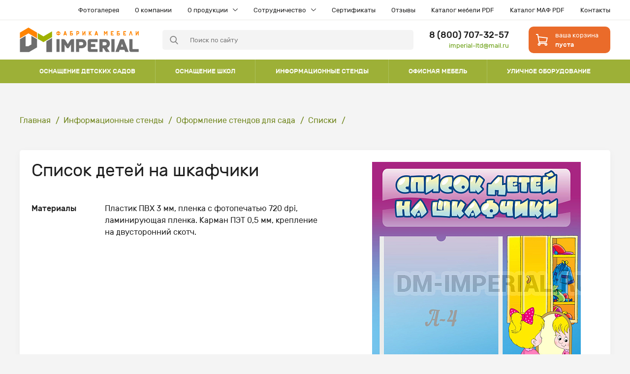

--- FILE ---
content_type: text/html; charset=utf-8
request_url: https://dm-imperial.ru/informacionnye-stendy/oformlenie-dlya-sada/spiski/spisok_detey_na_shkafchiki_8.html
body_size: 16253
content:
<!DOCTYPE html>
<html lang="en">
<head>
    <meta charset="utf-8">
    <meta http-equiv="X-UA-Compatible" content="IE=edge">
    <title>Список детей на шкафчики - списки - оформление стендов для сада - информационные стенды</title>
        
        
    <!--[if IE]><meta http-equiv="X-UA-Compatible" content="IE = edge"><![endif]-->
    <meta name="viewport" content="width=device-width,initial-scale=1">
    <script data-skip-moving="true">(function(w, d) {var v = w.frameCacheVars = {"CACHE_MODE":"HTMLCACHE","storageBlocks":[],"dynamicBlocks":{"LkGdQn":"98649190aff4","header-contacts":"f48636aa1f1e","basket-line-top":"acb6948512a2","qepX1R":"7fdd82ad3bd8","XEVOpk":"8f176cbaa034","footer-contacts":"a3a3a161caeb"},"AUTO_UPDATE":true,"AUTO_UPDATE_TTL":120,"version":2};var inv = false;if (v.AUTO_UPDATE === false){if (v.AUTO_UPDATE_TTL && v.AUTO_UPDATE_TTL > 0){var lm = Date.parse(d.lastModified);if (!isNaN(lm)){var td = new Date().getTime();if ((lm + v.AUTO_UPDATE_TTL * 1000) >= td){w.frameRequestStart = false;w.preventAutoUpdate = true;return;}inv = true;}}else{w.frameRequestStart = false;w.preventAutoUpdate = true;return;}}var r = w.XMLHttpRequest ? new XMLHttpRequest() : (w.ActiveXObject ? new w.ActiveXObject("Microsoft.XMLHTTP") : null);if (!r) { return; }w.frameRequestStart = true;var m = v.CACHE_MODE; var l = w.location; var x = new Date().getTime();var q = "?bxrand=" + x + (l.search.length > 0 ? "&" + l.search.substring(1) : "");var u = l.protocol + "//" + l.host + l.pathname + q;r.open("GET", u, true);r.setRequestHeader("BX-ACTION-TYPE", "get_dynamic");r.setRequestHeader("X-Bitrix-Composite", "get_dynamic");r.setRequestHeader("BX-CACHE-MODE", m);r.setRequestHeader("BX-CACHE-BLOCKS", v.dynamicBlocks ? JSON.stringify(v.dynamicBlocks) : "");if (inv){r.setRequestHeader("BX-INVALIDATE-CACHE", "Y");}try { r.setRequestHeader("BX-REF", d.referrer || "");} catch(e) {}if (m === "APPCACHE"){r.setRequestHeader("BX-APPCACHE-PARAMS", JSON.stringify(v.PARAMS));r.setRequestHeader("BX-APPCACHE-URL", v.PAGE_URL ? v.PAGE_URL : "");}r.onreadystatechange = function() {if (r.readyState != 4) { return; }var a = r.getResponseHeader("BX-RAND");var b = w.BX && w.BX.frameCache ? w.BX.frameCache : false;if (a != x || !((r.status >= 200 && r.status < 300) || r.status === 304 || r.status === 1223 || r.status === 0)){var f = {error:true, reason:a!=x?"bad_rand":"bad_status", url:u, xhr:r, status:r.status};if (w.BX && w.BX.ready && b){BX.ready(function() {setTimeout(function(){BX.onCustomEvent("onFrameDataRequestFail", [f]);}, 0);});}w.frameRequestFail = f;return;}if (b){b.onFrameDataReceived(r.responseText);if (!w.frameUpdateInvoked){b.update(false);}w.frameUpdateInvoked = true;}else{w.frameDataString = r.responseText;}};r.send();var p = w.performance;if (p && p.addEventListener && p.getEntries && p.setResourceTimingBufferSize){var e = 'resourcetimingbufferfull';var h = function() {if (w.BX && w.BX.frameCache && w.BX.frameCache.frameDataInserted){p.removeEventListener(e, h);}else {p.setResourceTimingBufferSize(p.getEntries().length + 50);}};p.addEventListener(e, h);}})(window, document);</script>
<script data-skip-moving="true">(function(w, d, n) {var cl = "bx-core";var ht = d.documentElement;var htc = ht ? ht.className : undefined;if (htc === undefined || htc.indexOf(cl) !== -1){return;}var ua = n.userAgent;if (/(iPad;)|(iPhone;)/i.test(ua)){cl += " bx-ios";}else if (/Windows/i.test(ua)){cl += ' bx-win';}else if (/Macintosh/i.test(ua)){cl += " bx-mac";}else if (/Linux/i.test(ua) && !/Android/i.test(ua)){cl += " bx-linux";}else if (/Android/i.test(ua)){cl += " bx-android";}cl += (/(ipad|iphone|android|mobile|touch)/i.test(ua) ? " bx-touch" : " bx-no-touch");cl += w.devicePixelRatio && w.devicePixelRatio >= 2? " bx-retina": " bx-no-retina";if (/AppleWebKit/.test(ua)){cl += " bx-chrome";}else if (/Opera/.test(ua)){cl += " bx-opera";}else if (/Firefox/.test(ua)){cl += " bx-firefox";}ht.className = htc ? htc + " " + cl : cl;})(window, document, navigator);</script>


<link href="/bitrix/js/ui/design-tokens/dist/ui.design-tokens.min.css?176643118823463" type="text/css"  rel="stylesheet" />
<link href="/bitrix/js/ui/fonts/opensans/ui.font.opensans.min.css?16776808232320" type="text/css"  rel="stylesheet" />
<link href="/bitrix/js/main/popup/dist/main.popup.bundle.min.css?176643131128056" type="text/css"  rel="stylesheet" />
<link href="/bitrix/cache/css/s2/dm-imperial-new/page_bd4500e945c62807c1664d202b410270/page_bd4500e945c62807c1664d202b410270_v1.css?17664833581174" type="text/css"  rel="stylesheet" />
<link href="/bitrix/cache/css/s2/dm-imperial-new/template_24e8422c76938b19b24a5e8da13b8668/template_24e8422c76938b19b24a5e8da13b8668_v1.css?1766483140108095" type="text/css"  data-template-style="true" rel="stylesheet" />







    <link rel="apple-touch-icon" sizes="57x57" href="/fav/apple-icon-57x57.png">
    <link rel="apple-touch-icon" sizes="60x60" href="/fav/apple-icon-60x60.png">
    <link rel="apple-touch-icon" sizes="72x72" href="/fav/apple-icon-72x72.png">
    <link rel="apple-touch-icon" sizes="76x76" href="/fav/apple-icon-76x76.png">
    <link rel="apple-touch-icon" sizes="114x114" href="/fav/apple-icon-114x114.png">
    <link rel="apple-touch-icon" sizes="120x120" href="/fav/apple-icon-120x120.png">
    <link rel="apple-touch-icon" sizes="144x144" href="/fav/apple-icon-144x144.png">
    <link rel="apple-touch-icon" sizes="152x152" href="/fav/apple-icon-152x152.png">
    <link rel="apple-touch-icon" sizes="180x180" href="/fav/apple-icon-180x180.png">
    <link rel="icon" type="image/png" sizes="192x192" href="/fav/android-icon-192x192.png">
    <link rel="icon" type="image/png" sizes="32x32" href="/fav/favicon-32x32.png">
    <link rel="icon" type="image/png" sizes="96x96" href="/fav/favicon-96x96.png">
    <link rel="icon" type="image/png" sizes="16x16" href="/fav/favicon-16x16.png">
    <link rel="alternate" media="only screen and (max-width: 640px)" href="https://m.dm-imperial.ru/informacionnye-stendy/oformlenie-dlya-sada/spiski/spisok_detey_na_shkafchiki_8.html">


    <!--[if lt IE 9]>
    <![endif]-->

    <!--link rel="stylesheet" type="text/css" href="/css/print.css" media="print" /-->

    
                
    <meta name="yandex-verification" content="4e1c97b1899ea0ec">
    <meta name="yandex-verification" content="7742064820c43576" />
    <meta name="yandex-verification" content="6a26b99c2b86fe3d" />
</head>

<body>

  <div class="popup">
    <div class="popup-content">
      <label for="popupCheckboxOne" class="popup-closer">&#215;</label>
      <h3 style="margin-top: 25px;">Уважаемые Партнеры.<br>
        С 30 марта, по 12 мая фабрика работает в обычном режиме!
      </h3>
    </div>
  </div>
    

  
<div class="wrapper">
      <header class="header">
        <div class="header__top">
          <div class="container container--flex">
            <nav class="header__main-nav main-nav">
                    <div id="bxdynamic_LkGdQn_start" style="display:none"></div>	<ul itemscope itemtype="http://schema.org/SiteNavigationElement" class="main-nav__list">
		            <li class="main-nav__item" itemprop="name">
                              <a class="main-nav__link" itemprop="url" href="/about_products/gallery/">Фотогалерея</a>           
                                        </li>	
		            <li class="main-nav__item" itemprop="name">
                              <a class="main-nav__link" itemprop="url" href="/about/">О компании</a>           
                                        </li>	
		            <li class="main-nav__item" itemprop="name">
                            <div class="main-nav__title"><a class="main-nav__link" itemprop="url" href="/about_products/">О продукции</a>
                <svg class="svg-sprite-icon icon-chevron-down main-nav__icon">
                  <use xlink:href="/bitrix/templates/dm-imperial-new/static/images/svg/symbol/sprite.svg#chevron-down"></use>
                </svg>
              </div>	
                                            <div class="main-subnav">
                  <ul class="main-subnav__list main-nav__main-subnav">
                                          <li class="main-subnav__item"><a class="main-subnav__link" href="/about_products/how_to_buy/">Как оформить заказ</a></li>
                                          <li class="main-subnav__item"><a class="main-subnav__link" href="/about_products/delivery/">Условия доставки</a></li>
                                          <li class="main-subnav__item"><a class="main-subnav__link" href="/about_products/gallery/">Фото продукции</a></li>
                                          <li class="main-subnav__item"><a class="main-subnav__link" href="/files/price.rar">Прайс-лист</a></li>
                                      </ul>
                </div>
                          </li>	
		            <li class="main-nav__item" itemprop="name">
                            <div class="main-nav__title"><a class="main-nav__link" itemprop="url" href="/cooperation/">Сотрудничество</a>
                <svg class="svg-sprite-icon icon-chevron-down main-nav__icon">
                  <use xlink:href="/bitrix/templates/dm-imperial-new/static/images/svg/symbol/sprite.svg#chevron-down"></use>
                </svg>
              </div>	
                                            <div class="main-subnav">
                  <ul class="main-subnav__list main-nav__main-subnav">
                                          <li class="main-subnav__item"><a class="main-subnav__link" href="/cooperation/gos_clients/">Госзаказчикам</a></li>
                                          <li class="main-subnav__item"><a class="main-subnav__link" href="/cooperation/partnership/">Дилерам</a></li>
                                      </ul>
                </div>
                          </li>	
		            <li class="main-nav__item" itemprop="name">
                              <a class="main-nav__link" itemprop="url" href="/files/sert_ldsp.rar">Сертификаты</a>           
                                        </li>	
		            <li class="main-nav__item" itemprop="name">
                              <a class="main-nav__link" itemprop="url" href="/reviews/">Отзывы</a>           
                                        </li>	
		            <li class="main-nav__item" itemprop="name">
                              <a class="main-nav__link" itemprop="url" href="/files/cat.rar">Каталог мебели PDF</a>           
                                        </li>	
		            <li class="main-nav__item" itemprop="name">
                              <a class="main-nav__link" itemprop="url" href="/upload/catalog-maf.pdf">Каталог МАФ PDF</a>           
                                        </li>	
		            <li class="main-nav__item" itemprop="name">
                              <a class="main-nav__link" itemprop="url" href="/contacts/">Контакты</a>           
                                        </li>	
			</ul>
<div id="bxdynamic_LkGdQn_end" style="display:none"></div>            </nav>
          </div>
        </div>
        <div class="header__main">
          <div class="container container--flex">
            <div class="logo header__logo">
                <a href="/">                <img class="logo__img" src="/bitrix/templates/dm-imperial-new/static/images/general/logo.svg" alt="Фабрика мебели Империал">
                </a>            </div>
            <form class="search-line header__search-line" action="/search/index.php" id="h-search">
  <div class="search-line__icon-wrapper">
    <svg class="svg-sprite-icon icon-search search-line__icon">
      <use xlink:href="/bitrix/templates/dm-imperial-new/static/images/svg/symbol/sprite.svg#search"></use>
    </svg>
  </div>
  <div class="search-line__input-wrapper">
    <input class="search-line__input" type="text" name="q" value="" size="15" placeholder="Поиск по сайту">
    <div class="search-line__close">
      <svg class="svg-sprite-icon icon-close search-line__close-icon">
        <use xlink:href="/bitrix/templates/dm-imperial-new/static/images/svg/symbol/sprite.svg#close"></use>
      </svg>
    </div>
  </div>
</form>
            
            
            <div id="header__contacts" class="header__contacts">
              <a class="phone" href="tel:88007073257">8 (800) 707-32-57</a><a class="mail-link" href="mailto:imperial-ltd@mail.ru">imperial-ltd@mail.ru</a>            </div>
            <div class="basket-mini header__basket-mini" id="basket-line-top">

<div id="bxdynamic_basket-line-top_start" style="display:none"></div>      <div class="basket-mini__icon-wrapper">
        <svg class="svg-sprite-icon icon-cart basket-mini__icon">
          <use xlink:href="/bitrix/templates/dm-imperial-new/static/images/svg/symbol/sprite.svg#cart"></use>
        </svg>
      </div>
      <div class="basket-mini__content">
        <span class="basket-mini__count">ваша корзина</span>
        <span class="basket-mini__price" data-price="0">пуста</span>
      </div>
<div id="bxdynamic_basket-line-top_end" style="display:none"></div></div>
            <div class="mobile-menu header__mobile-menu"><span class="mobile-menu__text">Меню</span>
              <div class="sandwich">
                <div class="sandwich__line sandwich__line--top"></div>
                <div class="sandwich__line sandwich__line--middle"></div>
                <div class="sandwich__line sandwich__line--bottom"></div>
              </div>
            </div>
          </div>
        </div>
        <div class="category-nav header__category-nav">
          <div class="container container--flex">
            <div class="category-nav-mobile"><span class="category-nav-mobile__text">Каталог продукции</span>
              <div class="sandwich">
                <div class="sandwich__line sandwich__line--top"></div>
                <div class="sandwich__line sandwich__line--middle"></div>
                <div class="sandwich__line sandwich__line--bottom"></div>
              </div>
            </div>
            


    <ul class="category-nav__list">
					<li class="category-nav__item"><a class="category-nav__title" href="/osnashenie-detsada/">Оснащение детских садов</a>
					                <div class="category-subnav">
	                  <ul class="category-subnav__list">
															<li class="category-subnav__item"><a class="category-subnav__link category-subnav__link--first" href="/osnashenie-detsada/stulya/">Стулья</a>									
																	</li>									
															<li class="category-subnav__item"><a class="category-subnav__link category-subnav__link--first" href="/osnashenie-detsada/stoly/">Столы</a>									
																	</li>									
															<li class="category-subnav__item"><a class="category-subnav__link category-subnav__link--first" href="/osnashenie-detsada/krovati/">Кровати</a>									
																	</li>									
															<li class="category-subnav__item"><a class="category-subnav__link category-subnav__link--first" href="/osnashenie-detsada/matrasy_detskie/">Матрасы детские</a>									
																	</li>									
															<li class="category-subnav__item"><a class="category-subnav__link category-subnav__link--first" href="/osnashenie-detsada/shkafy/">Шкафы</a>									
													                      <div class="category-subnav">
				                        <ul class="category-subnav__list">
											                  								<li class="category-subnav__item"><a class="category-subnav__link" href="/osnashenie-detsada/shkafy/dlya-razdevalok/">Для раздевалок</a></li>												
											                  								<li class="category-subnav__item"><a class="category-subnav__link" href="/osnashenie-detsada/shkafy/dlya-polotenec-gorshkov/">Для полотенец и горшков</a></li>												
											                  								<li class="category-subnav__item"><a class="category-subnav__link" href="/osnashenie-detsada/shkafy/stellazhi/">Игровые стеллажи</a></li>												
											                  								<li class="category-subnav__item"><a class="category-subnav__link" href="/osnashenie-detsada/shkafy/stenki/">Детские стенки</a></li>												
											                  								<li class="category-subnav__item"><a class="category-subnav__link" href="/osnashenie-detsada/shkafy/dlya-kuhni/">Для кухни</a></li>												
											                  								<li class="category-subnav__item"><a class="category-subnav__link" href="/osnashenie-detsada/shkafy/knizhnye_stellazhi/">Книжные стеллажи</a></li>												
											                  								<li class="category-subnav__item"><a class="category-subnav__link" href="/osnashenie-detsada/shkafy/stellazhi_dlya_khraneniya/">Стеллажи для хранения</a></li>												
																					</ul>
									  </div>
																	</li>									
															<li class="category-subnav__item"><a class="category-subnav__link category-subnav__link--first" href="/osnashenie-detsada/ugolki/">Детские уголки</a>									
																	</li>									
															<li class="category-subnav__item"><a class="category-subnav__link category-subnav__link--first" href="/osnashenie-detsada/igrovaya-mebel/">Игровая мебель</a>									
																	</li>									
															<li class="category-subnav__item"><a class="category-subnav__link category-subnav__link--first" href="/osnashenie-detsada/myagkaya-mebel/">Мягкая мебель</a>									
																	</li>									
															<li class="category-subnav__item"><a class="category-subnav__link category-subnav__link--first" href="/osnashenie-detsada/myagkie-moduli/">Мягкие модули</a>									
													                      <div class="category-subnav">
				                        <ul class="category-subnav__list">
											                  								<li class="category-subnav__item"><a class="category-subnav__link" href="/osnashenie-detsada/myagkie-moduli/suhie-bassejny/">Сухие бассейны</a></li>												
											                  								<li class="category-subnav__item"><a class="category-subnav__link" href="/osnashenie-detsada/myagkie-moduli/beskarkasnaya_myagkaya_mebel/">Бескаркасная мягкая мебель</a></li>												
											                  								<li class="category-subnav__item"><a class="category-subnav__link" href="/osnashenie-detsada/myagkie-moduli/konturnye-igrushki/">Контурные игрушки</a></li>												
											                  								<li class="category-subnav__item"><a class="category-subnav__link" href="/osnashenie-detsada/myagkie-moduli/razvivayushchie/">Развивающие мягкие модули</a></li>												
											                  								<li class="category-subnav__item"><a class="category-subnav__link" href="/osnashenie-detsada/myagkie-moduli/konstruktor/">Мягкий конструктор</a></li>												
											                  								<li class="category-subnav__item"><a class="category-subnav__link" href="/osnashenie-detsada/myagkie-moduli/sportivnye/">Мягкие спортивные модули</a></li>												
											                  								<li class="category-subnav__item"><a class="category-subnav__link" href="/osnashenie-detsada/myagkie-moduli/igrovye/">Мягкие игровые модули</a></li>												
											                  								<li class="category-subnav__item"><a class="category-subnav__link" href="/osnashenie-detsada/myagkie-moduli/elementy/">Элементы мягких комплексов</a></li>												
											                  								<li class="category-subnav__item"><a class="category-subnav__link" href="/osnashenie-detsada/myagkie-moduli/dorozhnye-znaki/">Дорожные знаки</a></li>												
																					</ul>
									  </div>
																	</li>									
															<li class="category-subnav__item"><a class="category-subnav__link category-subnav__link--first" href="/osnashenie-detsada/markery-igrovogo-prostranstva/">Маркеры игрового пространства</a>									
																	</li>									
															<li class="category-subnav__item"><a class="category-subnav__link category-subnav__link--first" href="/osnashenie-detsada/oformlenie-lestnic/">Оформление лестничных пролетов</a>									
																	</li>									
															<li class="category-subnav__item"><a class="category-subnav__link category-subnav__link--first" href="/osnashenie-detsada/standart_moskvy_2_0/">Стандарт Москвы 2.0</a>									
																	</li>									
															<li class="category-subnav__item"><a class="category-subnav__link category-subnav__link--first" href="/osnashenie-detsada/standart_moskovskoy_oblasti/">Стандарт Московской области</a>									
																	</li>									
												   </ul>
  					</div>
										
			</li>
					<li class="category-nav__item"><a class="category-nav__title" href="/osnashchenie-shkol/">Оснащение школ</a>
					                <div class="category-subnav">
	                  <ul class="category-subnav__list">
															<li class="category-subnav__item"><a class="category-subnav__link category-subnav__link--first" href="/osnashchenie-shkol/standart_moskovskaya_shkola_2_0/">Стандарт Московская школа 2.0</a>									
													                      <div class="category-subnav">
				                        <ul class="category-subnav__list">
											                  								<li class="category-subnav__item"><a class="category-subnav__link" href="/osnashchenie-shkol/standart_moskovskaya_shkola_2_0/uchenicheskaya_mebel/">Мебель для учебных классов</a></li>												
											                  								<li class="category-subnav__item"><a class="category-subnav__link" href="/osnashchenie-shkol/standart_moskovskaya_shkola_2_0/laboratornaya_mebel/">Лабораторная мебель</a></li>												
											                  								<li class="category-subnav__item"><a class="category-subnav__link" href="/osnashchenie-shkol/standart_moskovskaya_shkola_2_0/mebel_dlya_spets_kabinetov/">Мебель для спец кабинетов</a></li>												
											                  								<li class="category-subnav__item"><a class="category-subnav__link" href="/osnashchenie-shkol/standart_moskovskaya_shkola_2_0/bibliotechnaya_mebel/">Библиотечная мебель</a></li>												
											                  								<li class="category-subnav__item"><a class="category-subnav__link" href="/osnashchenie-shkol/standart_moskovskaya_shkola_2_0/myagkaya_mebel/">Мягкая мебель</a></li>												
											                  								<li class="category-subnav__item"><a class="category-subnav__link" href="/osnashchenie-shkol/standart_moskovskaya_shkola_2_0/administrativnaya_mebel/">Административная мебель</a></li>												
																					</ul>
									  </div>
																	</li>									
															<li class="category-subnav__item"><a class="category-subnav__link category-subnav__link--first" href="/osnashchenie-shkol/stulya/">Школьные стулья</a>									
																	</li>									
															<li class="category-subnav__item"><a class="category-subnav__link category-subnav__link--first" href="/osnashchenie-shkol/party/">Школьные парты</a>									
																	</li>									
															<li class="category-subnav__item"><a class="category-subnav__link category-subnav__link--first" href="/osnashchenie-shkol/uchitelskie-stoly/">Учительские столы</a>									
																	</li>									
															<li class="category-subnav__item"><a class="category-subnav__link category-subnav__link--first" href="/osnashchenie-shkol/mebel-dlya-bibliotek/">Мебель для библиотек</a>									
																	</li>									
															<li class="category-subnav__item"><a class="category-subnav__link category-subnav__link--first" href="/osnashchenie-shkol/garderoby/">Мебель для гардеробов</a>									
																	</li>									
															<li class="category-subnav__item"><a class="category-subnav__link category-subnav__link--first" href="/osnashchenie-shkol/mebel_dlya_spetsialnykh_i_kompyuternykh_klassov/">Мебель для спец. классов</a>									
																	</li>									
															<li class="category-subnav__item"><a class="category-subnav__link category-subnav__link--first" href="/osnashchenie-shkol/myagkaya_mebel_dlya_shkol/">Мягкая мебель для школ</a>									
																	</li>									
															<li class="category-subnav__item"><a class="category-subnav__link category-subnav__link--first" href="/osnashchenie-shkol/mebel_dlya_stolovoy/">Мебель для столовой</a>									
																	</li>									
															<li class="category-subnav__item"><a class="category-subnav__link category-subnav__link--first" href="/osnashchenie-shkol/sistemy_khraneniya/">Системы хранения</a>									
																	</li>									
															<li class="category-subnav__item"><a class="category-subnav__link category-subnav__link--first" href="/osnashchenie-shkol/obshivka_priborov_otopleniya/">Обшивка приборов отопления</a>									
																	</li>									
												   </ul>
  					</div>
										
			</li>
					<li class="category-nav__item"><a class="category-nav__title" href="/informacionnye-stendy/">Информационные стенды</a>
					                <div class="category-subnav">
	                  <ul class="category-subnav__list">
															<li class="category-subnav__item"><a class="category-subnav__link category-subnav__link--first" href="/informacionnye-stendy/oformlenie-dlya-sada/">Оформление стендов для сада</a>									
													                      <div class="category-subnav">
				                        <ul class="category-subnav__list">
											                  								<li class="category-subnav__item"><a class="category-subnav__link" href="/informacionnye-stendy/oformlenie-dlya-sada/bannery/">Баннеры</a></li>												
											                  								<li class="category-subnav__item"><a class="category-subnav__link" href="/informacionnye-stendy/oformlenie-dlya-sada/vyveski_i_tablichki/">Вывески и таблички</a></li>												
											                  								<li class="category-subnav__item"><a class="category-subnav__link" href="/informacionnye-stendy/oformlenie-dlya-sada/dlya_vas_roditeli/">Для Вас родители</a></li>												
											                  								<li class="category-subnav__item"><a class="category-subnav__link" href="/informacionnye-stendy/oformlenie-dlya-sada/dlya_podelok_i_risunkov/">Для поделок и рисунков</a></li>												
											                  								<li class="category-subnav__item"><a class="category-subnav__link" href="/informacionnye-stendy/oformlenie-dlya-sada/komplekty_stendov/">Комплекты стендов</a></li>												
											                  								<li class="category-subnav__item"><a class="category-subnav__link" href="/informacionnye-stendy/oformlenie-dlya-sada/logoped/">Логопед</a></li>												
											                  								<li class="category-subnav__item"><a class="category-subnav__link" href="/informacionnye-stendy/oformlenie-dlya-sada/medkabinet/">Медкабинет</a></li>												
											                  								<li class="category-subnav__item"><a class="category-subnav__link" href="/informacionnye-stendy/oformlenie-dlya-sada/menyu/">Меню</a></li>												
											                  								<li class="category-subnav__item"><a class="category-subnav__link" href="/informacionnye-stendy/oformlenie-dlya-sada/metodicheskiy_kabinet/">Методический кабинет</a></li>												
											                  								<li class="category-subnav__item"><a class="category-subnav__link" href="/informacionnye-stendy/oformlenie-dlya-sada/oformlenie/">Оформление</a></li>												
											                  								<li class="category-subnav__item"><a class="category-subnav__link" href="/informacionnye-stendy/oformlenie-dlya-sada/papki_peredvizhki/">Папки-передвижки</a></li>												
											                  								<li class="category-subnav__item"><a class="category-subnav__link" href="/informacionnye-stendy/oformlenie-dlya-sada/pozdravleniya/">Поздравления</a></li>												
											                  								<li class="category-subnav__item"><a class="category-subnav__link" href="/informacionnye-stendy/oformlenie-dlya-sada/psikholog/">Психолог</a></li>												
											                  								<li class="category-subnav__item"><a class="category-subnav__link" href="/informacionnye-stendy/oformlenie-dlya-sada/razvivayushchie_stendy/">Развивающие стенды</a></li>												
											                  								<li class="category-subnav__item"><a class="category-subnav__link" href="/informacionnye-stendy/oformlenie-dlya-sada/simvolika_dlya_detskogo_sada/">Символика для детского сада</a></li>												
											                  								<li class="category-subnav__item"><a class="category-subnav__link" href="/informacionnye-stendy/oformlenie-dlya-sada/spiski/">Списки</a></li>												
											                  								<li class="category-subnav__item"><a class="category-subnav__link" href="/informacionnye-stendy/oformlenie-dlya-sada/stendy_dlya_gruppy/">Стенды для группы</a></li>												
											                  								<li class="category-subnav__item"><a class="category-subnav__link" href="/informacionnye-stendy/oformlenie-dlya-sada/ugolki_v_dou/">Уголки в ДОУ</a></li>												
											                  								<li class="category-subnav__item"><a class="category-subnav__link" href="/informacionnye-stendy/oformlenie-dlya-sada/kholly_i_koridory/">Холлы и коридоры</a></li>												
																					</ul>
									  </div>
																	</li>									
															<li class="category-subnav__item"><a class="category-subnav__link category-subnav__link--first" href="/informacionnye-stendy/oformlenie-dlya-shkol/">Оформление стендов для школы</a>									
													                      <div class="category-subnav">
				                        <ul class="category-subnav__list">
											                  								<li class="category-subnav__item"><a class="category-subnav__link" href="/informacionnye-stendy/oformlenie-dlya-shkol/aktovyy_zal/">Актовый зал</a></li>												
											                  								<li class="category-subnav__item"><a class="category-subnav__link" href="/informacionnye-stendy/oformlenie-dlya-shkol/bannery_1/">Баннеры</a></li>												
											                  								<li class="category-subnav__item"><a class="category-subnav__link" href="/informacionnye-stendy/oformlenie-dlya-shkol/biblioteka/">Библиотека</a></li>												
											                  								<li class="category-subnav__item"><a class="category-subnav__link" href="/informacionnye-stendy/oformlenie-dlya-shkol/vov/">ВОВ</a></li>												
											                  								<li class="category-subnav__item"><a class="category-subnav__link" href="/informacionnye-stendy/oformlenie-dlya-shkol/voskresnaya_shkola/">Воскресная школа</a></li>												
											                  								<li class="category-subnav__item"><a class="category-subnav__link" href="/informacionnye-stendy/oformlenie-dlya-shkol/garderob_veshalki/">Гардероб, вешалки</a></li>												
											                  								<li class="category-subnav__item"><a class="category-subnav__link" href="/informacionnye-stendy/oformlenie-dlya-shkol/ege_gia_oge/">ЕГЭ, ГИА, ОГЭ</a></li>												
											                  								<li class="category-subnav__item"><a class="category-subnav__link" href="/informacionnye-stendy/oformlenie-dlya-shkol/klassnye_ugolki/">Классные уголки</a></li>												
											                  								<li class="category-subnav__item"><a class="category-subnav__link" href="/informacionnye-stendy/oformlenie-dlya-shkol/medkabinet_1/">Медкабинет</a></li>												
											                  								<li class="category-subnav__item"><a class="category-subnav__link" href="/informacionnye-stendy/oformlenie-dlya-shkol/simvolika/">Символика</a></li>												
											                  								<li class="category-subnav__item"><a class="category-subnav__link" href="/informacionnye-stendy/oformlenie-dlya-shkol/stolovaya/">Столовая</a></li>												
											                  								<li class="category-subnav__item"><a class="category-subnav__link" href="/informacionnye-stendy/oformlenie-dlya-shkol/tablichki_vyveski/">Таблички, вывески</a></li>												
											                  								<li class="category-subnav__item"><a class="category-subnav__link" href="/informacionnye-stendy/oformlenie-dlya-shkol/uchitelskaya/">Учительская</a></li>												
											                  								<li class="category-subnav__item"><a class="category-subnav__link" href="/informacionnye-stendy/oformlenie-dlya-shkol/kholly_i_koridory_1/">Холлы и коридоры</a></li>												
																					</ul>
									  </div>
																	</li>									
												   </ul>
  					</div>
										
			</li>
					<li class="category-nav__item"><a class="category-nav__title" href="/ofisnaya-mebel/">Офисная мебель</a>
					                <div class="category-subnav">
	                  <ul class="category-subnav__list">
															<li class="category-subnav__item"><a class="category-subnav__link category-subnav__link--first" href="/ofisnaya-mebel/kabinet_rukovoditelya/">Кабинет руководителя</a>									
																	</li>									
															<li class="category-subnav__item"><a class="category-subnav__link category-subnav__link--first" href="/ofisnaya-mebel/stoly/">Столы</a>									
																	</li>									
															<li class="category-subnav__item"><a class="category-subnav__link category-subnav__link--first" href="/ofisnaya-mebel/tumby/">Тумбы</a>									
																	</li>									
															<li class="category-subnav__item"><a class="category-subnav__link category-subnav__link--first" href="/ofisnaya-mebel/shkafy/">Шкафы</a>									
																	</li>									
												   </ul>
  					</div>
										
			</li>
					<li class="category-nav__item"><a class="category-nav__title" href="/ulichnoe-oborudovanie/">Уличное оборудование</a>
					                <div class="category-subnav">
	                  <ul class="category-subnav__list">
															<li class="category-subnav__item"><a class="category-subnav__link category-subnav__link--first" href="/ulichnoe-oborudovanie/detskie_igrovye_kompleksy/">Детские игровые комплексы</a>									
													                      <div class="category-subnav">
				                        <ul class="category-subnav__list">
											                  								<li class="category-subnav__item"><a class="category-subnav__link" href="/ulichnoe-oborudovanie/detskie_igrovye_kompleksy/igrovye_kompleksy_serii_dikc_2_5_let/">Игровые комплексы серии ДИКC (2-5 лет)</a></li>												
											                  								<li class="category-subnav__item"><a class="category-subnav__link" href="/ulichnoe-oborudovanie/detskie_igrovye_kompleksy/igrovye_kompleksy_serii_ikc_3_12_let/">Игровые комплексы серии ИКC (3-12 лет)</a></li>												
											                  								<li class="category-subnav__item"><a class="category-subnav__link" href="/ulichnoe-oborudovanie/detskie_igrovye_kompleksy/igrovye_kompleksy_serii_ikc_bio_6_12_let/">Игровые комплексы серии ИКC-БИО (6-12 лет)</a></li>												
											                  								<li class="category-subnav__item"><a class="category-subnav__link" href="/ulichnoe-oborudovanie/detskie_igrovye_kompleksy/igrovye_kompleksy_mgn/">Игровые комплексы МГН</a></li>												
																					</ul>
									  </div>
																	</li>									
															<li class="category-subnav__item"><a class="category-subnav__link category-subnav__link--first" href="/ulichnoe-oborudovanie/igrovoe/">Игровое оборудование</a>									
													                      <div class="category-subnav">
				                        <ul class="category-subnav__list">
											                  								<li class="category-subnav__item"><a class="category-subnav__link" href="/ulichnoe-oborudovanie/igrovoe/gorki/">Горки</a></li>												
											                  								<li class="category-subnav__item"><a class="category-subnav__link" href="/ulichnoe-oborudovanie/igrovoe/kacheli/">Качели</a></li>												
											                  								<li class="category-subnav__item"><a class="category-subnav__link" href="/ulichnoe-oborudovanie/igrovoe/kacheli-balansiry/">Качели - балансиры</a></li>												
											                  								<li class="category-subnav__item"><a class="category-subnav__link" href="/ulichnoe-oborudovanie/igrovoe/kachalki-na-pruzhine/">Качалки на пружине</a></li>												
											                  								<li class="category-subnav__item"><a class="category-subnav__link" href="/ulichnoe-oborudovanie/igrovoe/karuseli/">Карусели</a></li>												
											                  								<li class="category-subnav__item"><a class="category-subnav__link" href="/ulichnoe-oborudovanie/igrovoe/pesochnitsy/">Песочницы</a></li>												
											                  								<li class="category-subnav__item"><a class="category-subnav__link" href="/ulichnoe-oborudovanie/igrovoe/mashinki/">Машинки</a></li>												
											                  								<li class="category-subnav__item"><a class="category-subnav__link" href="/ulichnoe-oborudovanie/igrovoe/domiki_igrovye_formy/">Домики, игровые формы</a></li>												
											                  								<li class="category-subnav__item"><a class="category-subnav__link" href="/ulichnoe-oborudovanie/igrovoe/stoly/">Детские столики</a></li>												
											                  								<li class="category-subnav__item"><a class="category-subnav__link" href="/ulichnoe-oborudovanie/igrovoe/skamejki/">Детские скамейки</a></li>												
											                  								<li class="category-subnav__item"><a class="category-subnav__link" href="/ulichnoe-oborudovanie/igrovoe/detskie-lazalki/">Фигуры для лазания</a></li>												
											                  								<li class="category-subnav__item"><a class="category-subnav__link" href="/ulichnoe-oborudovanie/igrovoe/razvivayushchie_paneli/">Развивающие панели</a></li>												
																					</ul>
									  </div>
																	</li>									
															<li class="category-subnav__item"><a class="category-subnav__link category-subnav__link--first" href="/ulichnoe-oborudovanie/sportivnoe/">Спортивное оборудование</a>									
													                      <div class="category-subnav">
				                        <ul class="category-subnav__list">
											                  								<li class="category-subnav__item"><a class="category-subnav__link" href="/ulichnoe-oborudovanie/sportivnoe/detskoe/">Детское спортивное оборудование</a></li>												
											                  								<li class="category-subnav__item"><a class="category-subnav__link" href="/ulichnoe-oborudovanie/sportivnoe/trenazhyory/">Уличные тренажеры</a></li>												
											                  								<li class="category-subnav__item"><a class="category-subnav__link" href="/ulichnoe-oborudovanie/sportivnoe/workout/">WORKOUT</a></li>												
											                  								<li class="category-subnav__item"><a class="category-subnav__link" href="/ulichnoe-oborudovanie/sportivnoe/tribuny/">Трибуны</a></li>												
											                  								<li class="category-subnav__item"><a class="category-subnav__link" href="/ulichnoe-oborudovanie/sportivnoe/sportivnye_kompleksy/">Спортивные комплексы</a></li>												
											                  								<li class="category-subnav__item"><a class="category-subnav__link" href="/ulichnoe-oborudovanie/sportivnoe/elementy-polosy-prepyatstvij/">Элементы полосы препятствий</a></li>												
											                  								<li class="category-subnav__item"><a class="category-subnav__link" href="/ulichnoe-oborudovanie/sportivnoe/kompleksy-next/">Спортивные комплексы серии NEXT</a></li>												
											                  								<li class="category-subnav__item"><a class="category-subnav__link" href="/ulichnoe-oborudovanie/sportivnoe/universalnye_ploshchadki/">Универсальные спортивные площадки</a></li>												
																					</ul>
									  </div>
																	</li>									
															<li class="category-subnav__item"><a class="category-subnav__link category-subnav__link--first" href="/ulichnoe-oborudovanie/ograzhdeniya/">Ограждения</a>									
													                      <div class="category-subnav">
				                        <ul class="category-subnav__list">
											                  								<li class="category-subnav__item"><a class="category-subnav__link" href="/ulichnoe-oborudovanie/ograzhdeniya/3d/">2D и 3D заборы</a></li>												
											                  								<li class="category-subnav__item"><a class="category-subnav__link" href="/ulichnoe-oborudovanie/ograzhdeniya/gazonnye/">Газонное ограждение</a></li>												
											                  								<li class="category-subnav__item"><a class="category-subnav__link" href="/ulichnoe-oborudovanie/ograzhdeniya/zabory/">Заборы</a></li>												
																					</ul>
									  </div>
																	</li>									
															<li class="category-subnav__item"><a class="category-subnav__link category-subnav__link--first" href="/ulichnoe-oborudovanie/sadovo-parkovoe/">Садово-парковое оборудование</a>									
													                      <div class="category-subnav">
				                        <ul class="category-subnav__list">
											                  								<li class="category-subnav__item"><a class="category-subnav__link" href="/ulichnoe-oborudovanie/sadovo-parkovoe/skameyki/">Скамейки</a></li>												
											                  								<li class="category-subnav__item"><a class="category-subnav__link" href="/ulichnoe-oborudovanie/sadovo-parkovoe/divany/">Диваны парковые</a></li>												
											                  								<li class="category-subnav__item"><a class="category-subnav__link" href="/ulichnoe-oborudovanie/sadovo-parkovoe/stoly/">Столы</a></li>												
											                  								<li class="category-subnav__item"><a class="category-subnav__link" href="/ulichnoe-oborudovanie/sadovo-parkovoe/kontejnernye-ploshchadki/">Урны и контейнерные площадки</a></li>												
											                  								<li class="category-subnav__item"><a class="category-subnav__link" href="/ulichnoe-oborudovanie/sadovo-parkovoe/veloparkovki/">Велопарковки</a></li>												
											                  								<li class="category-subnav__item"><a class="category-subnav__link" href="/ulichnoe-oborudovanie/sadovo-parkovoe/dlya-vygula-sobak/">Площадки для выгула собак</a></li>												
											                  								<li class="category-subnav__item"><a class="category-subnav__link" href="/ulichnoe-oborudovanie/sadovo-parkovoe/arki/">Арки</a></li>												
											                  								<li class="category-subnav__item"><a class="category-subnav__link" href="/ulichnoe-oborudovanie/sadovo-parkovoe/stendy/">Стенды</a></li>												
											                  								<li class="category-subnav__item"><a class="category-subnav__link" href="/ulichnoe-oborudovanie/sadovo-parkovoe/tsvetniki/">Вазоны</a></li>												
																					</ul>
									  </div>
																	</li>									
															<li class="category-subnav__item"><a class="category-subnav__link category-subnav__link--first" href="/ulichnoe-oborudovanie/tenevye_navesy/">Теневые навесы</a>									
																	</li>									
												   </ul>
  					</div>
										
			</li>
			</ul>


          </div>
        </div>
      </header>
      <div class="content">
        
        
<div class="breadcrumbs">
  <div class="container">
	<ul class="breadcrumbs__list" itemprop="http://schema.org/breadcrumb" itemscope itemtype="http://schema.org/BreadcrumbList">
                <li class="breadcrumbs__item" itemprop="itemListElement" itemscope itemtype="http://schema.org/ListItem"><a class="breadcrumbs__link" href="/" itemprop="url"><span itemprop="name">Главная</span></a></li><li class="breadcrumbs__item" itemprop="itemListElement" itemscope itemtype="http://schema.org/ListItem"><a class="breadcrumbs__link" href="/informacionnye-stendy/" title="Информационные стенды" itemprop="url"><span itemprop="name">Информационные стенды</span></a></li><li class="breadcrumbs__item" itemprop="itemListElement" itemscope itemtype="http://schema.org/ListItem"><a class="breadcrumbs__link" href="/informacionnye-stendy/oformlenie-dlya-sada/" title="Оформление стендов для сада" itemprop="url"><span itemprop="name">Оформление стендов для сада</span></a></li><li class="breadcrumbs__item" itemprop="itemListElement" itemscope itemtype="http://schema.org/ListItem"><a class="breadcrumbs__link" href="/informacionnye-stendy/oformlenie-dlya-sada/spiski/" title="Списки" itemprop="url"><span itemprop="name">Списки</span></a></li></ul>  </div>
</div>	
<div class="product">
    <div id="bxdynamic_qepX1R_start" style="display:none"></div><div class="product">


  <section class="s-product-info">
    <div class="container">
      <div class="product-info">
        <div class="product-info__content">
          <h1>Список детей на шкафчики</h1>
          <div class="product-info__characteristics">
	            	            	            	            	            	            	            	            	            	            

	               
	            

	            	            	            	            	            	            	            	 	 
	            	                <div class="product-info__characteristic">
                      	<span class="product-info__label">Материалы</span>
                      	<span class="product-info__text">Пластик ПВХ 3 мм, пленка с фотопечатью 720 dpi, ламинирующая пленка. Карман ПЭТ 0,5 мм, крепление на двусторонний скотч.</span>
                    </div>
	            	                       	            	            	            	            	            	            

	                      </div>
          <div class="product-info__footer">
          	            <div class="product-info__footer-line">
              <div class="product-info__artikul"><span class="product-info__artikul-number">Арт.: ДС-0680</span></div>
            </div>
            <div class="product-info__footer-line">
              <div class="product-price" data-parent-section="946">
			    				    
			  	  		<span class="product-price__current"><span class="product-price__number"> 1 800 </span> &#8381;</span>				        
									        
				      	
              </div>
              				<div class="counter">
					<div class="counter__btn counter__btn--minus" data-direction="minus"></div>
					<input class="counter__current inputFor30090" value="1" name="buy_noof" id="buy_noof">
					<div class="counter__btn counter__btn--plus" data-direction="plus"></div>
				</div>              
              
	        	<button class="btn btn--size-s cat-detail-buy add_to_basket onDetail cardBtnControl buttonId30090 " 
	        	 data-pid="30090" data-sale="0">В корзину</button>
                          </div>
          </div>
        </div>
        <div class="product-info__media">
          <span class="product-mobile-title">Список детей на шкафчики</span>
          <div class="product-slider js-gallery">
            <div class="js-product-slider">
			                					  

         			<a class="product-slider__item img" href="/upload/resize_cache/iblock/2b6/1000_800_0c7d7d54534c0bb41bfd0dbcbd243989a/vh94e1qcdrq091lxw5wuv3gkv1ept6jk.jpg">
         				<img src="/upload/resize_cache/iblock/2b6/500_425_0e737b1f7833911ee2f5a1a102356c11b/vh94e1qcdrq091lxw5wuv3gkv1ept6jk.jpg" alt="Информационные стенды, Оформление стендов для сада, Список детей на шкафчики ДС-0680" title="Информационные стенды, Оформление стендов для сада, Список детей на шкафчики ДС-0680">
         			</a>	
         			                          </div>
            <div class="slider-navigation__btn slider-navigation__btn--prev">
              <svg class="svg-sprite-icon icon-chevron-left slider-navigation__icon">
                <use xlink:href="/bitrix/templates/dm-imperial-new/static/images/svg/symbol/sprite.svg#chevron-left"></use>
              </svg>
            </div>
            <div class="slider-navigation__btn slider-navigation__btn--next">
              <svg class="svg-sprite-icon icon-chevron-right slider-navigation__icon">
                <use xlink:href="/bitrix/templates/dm-imperial-new/static/images/svg/symbol/sprite.svg#chevron-right"></use>
              </svg>
            </div>
            <div class="slider__dots"></div>
          </div>
          <div class="product-slider-nav">
            <div class="js-product-slider-nav">
                                                  
					<div class="product-slider-nav__item"><img src="/upload/resize_cache/iblock/2b6/76_56_0/vh94e1qcdrq091lxw5wuv3gkv1ept6jk.jpg"></div>   

         			
                                	
            </div>
          </div>
        </div>
      </div>
    </div>
  </section>

     



  <section class="s-other-products">
    <div class="container">
      <div class="other-products">
        <h2>Другие товары в категории:</h2>
        <div class="slider">
          <div class="js-slider">
			
	  	  <div class="slider__item">

				        




		<div class="product-prev"  data-parent-section="946">
			<a class="product-prev__img-wrapper" href="/informacionnye-stendy/oformlenie-dlya-sada/spiski/spisok_detey_na_shkafchiki_7.html">
				<img class="product-prev__img" src="/upload/resize_cache/iblock/8f4/339_400_1b2b020534edb3ca9f52cd51fbc4023ab/zmylpdyh2mfc7g4cfurys54ak065ucve.jpg" alt="Список детей на шкафчики" />
			</a>
			<a class="product-prev__body" href="/informacionnye-stendy/oformlenie-dlya-sada/spiski/spisok_detey_na_shkafchiki_7.html">
				<span class="product-prev__name">Список детей на шкафчики</span>
			</a>
		    <div class="product-prev__footer">
                                	<span class="product-prev__number">Арт.: ДС-0679</span>
                		    	
                <div class="product-price product-prev__product-price">		    	
			    	<span class="product-price__current">
	                						        


					        	<span class="product-price__number">1 800</span> &#8381;
					        	

															    		
			    	</span>
			    </div>
		        <a href="/informacionnye-stendy/oformlenie-dlya-sada/spiski/spisok_detey_na_shkafchiki_7.html">
		        	<button class="btn btn--size-s">Купить</button>
		        </a>
		    </div>
		</div> 
	  </div>   
	  <!--slider__item-end-->

	  	  
	  	  <div class="slider__item">

				        




		<div class="product-prev"  data-parent-section="946">
			<a class="product-prev__img-wrapper" href="/informacionnye-stendy/oformlenie-dlya-sada/spiski/komplekt_stendov_spiski_detey_na_krovati_spisok_detey_na_polotentsa_spiski_detey_na_shkafchiki_2.html">
				<img class="product-prev__img" src="/upload/resize_cache/iblock/c43/400_154_1b2b020534edb3ca9f52cd51fbc4023ab/4f22xq3ztxe3ugem1qa742tceybdvvjh.jpg" alt="Комплект стендов. Списки детей на кровати.Список детей на полотенца. Списки детей на шкафчики." />
			</a>
			<a class="product-prev__body" href="/informacionnye-stendy/oformlenie-dlya-sada/spiski/komplekt_stendov_spiski_detey_na_krovati_spisok_detey_na_polotentsa_spiski_detey_na_shkafchiki_2.html">
				<span class="product-prev__name">Комплект стендов. Списки детей на кровати.Список детей на полотенца. Списки детей на шкафчики.</span>
			</a>
		    <div class="product-prev__footer">
                                	<span class="product-prev__number">Арт.: ДС-0689</span>
                		    	
                <div class="product-price product-prev__product-price">		    	
			    	<span class="product-price__current">
	                						        


					        	<span class="product-price__number">7 500</span> &#8381;
					        	

															    		
			    	</span>
			    </div>
		        <a href="/informacionnye-stendy/oformlenie-dlya-sada/spiski/komplekt_stendov_spiski_detey_na_krovati_spisok_detey_na_polotentsa_spiski_detey_na_shkafchiki_2.html">
		        	<button class="btn btn--size-s">Купить</button>
		        </a>
		    </div>
		</div> 
	  </div>   
	  <!--slider__item-end-->

	  	  
	  	  <div class="slider__item">

				        




		<div class="product-prev"  data-parent-section="946">
			<a class="product-prev__img-wrapper" href="/informacionnye-stendy/oformlenie-dlya-sada/spiski/spisok_detey_na_krovati.html">
				<img class="product-prev__img" src="/upload/resize_cache/iblock/1ae/339_400_1b2b020534edb3ca9f52cd51fbc4023ab/0ftx10dez8a98t1cq7hgog31xcgnpzdy.jpg" alt="Список детей на кровати" />
			</a>
			<a class="product-prev__body" href="/informacionnye-stendy/oformlenie-dlya-sada/spiski/spisok_detey_na_krovati.html">
				<span class="product-prev__name">Список детей на кровати</span>
			</a>
		    <div class="product-prev__footer">
                                	<span class="product-prev__number">Арт.: ДС-0606</span>
                		    	
                <div class="product-price product-prev__product-price">		    	
			    	<span class="product-price__current">
	                						        


					        	<span class="product-price__number">1 800</span> &#8381;
					        	

															    		
			    	</span>
			    </div>
		        <a href="/informacionnye-stendy/oformlenie-dlya-sada/spiski/spisok_detey_na_krovati.html">
		        	<button class="btn btn--size-s">Купить</button>
		        </a>
		    </div>
		</div> 
	  </div>   
	  <!--slider__item-end-->

	  	  
	  	  <div class="slider__item">

				        




		<div class="product-prev"  data-parent-section="946">
			<a class="product-prev__img-wrapper" href="/informacionnye-stendy/oformlenie-dlya-sada/spiski/spisok_detey_na_gorshki_1.html">
				<img class="product-prev__img" src="/upload/resize_cache/iblock/026/339_400_1b2b020534edb3ca9f52cd51fbc4023ab/6r4h70xryb94l7jsoddjwsprpdk0xg2w.jpg" alt="Список детей на горшки" />
			</a>
			<a class="product-prev__body" href="/informacionnye-stendy/oformlenie-dlya-sada/spiski/spisok_detey_na_gorshki_1.html">
				<span class="product-prev__name">Список детей на горшки</span>
			</a>
		    <div class="product-prev__footer">
                                	<span class="product-prev__number">Арт.: ДС-0615</span>
                		    	
                <div class="product-price product-prev__product-price">		    	
			    	<span class="product-price__current">
	                						        


					        	<span class="product-price__number">1 800</span> &#8381;
					        	

															    		
			    	</span>
			    </div>
		        <a href="/informacionnye-stendy/oformlenie-dlya-sada/spiski/spisok_detey_na_gorshki_1.html">
		        	<button class="btn btn--size-s">Купить</button>
		        </a>
		    </div>
		</div> 
	  </div>   
	  <!--slider__item-end-->

	  	  
	  	  <div class="slider__item">

				        




		<div class="product-prev"  data-parent-section="946">
			<a class="product-prev__img-wrapper" href="/informacionnye-stendy/oformlenie-dlya-sada/spiski/reznoy_stend_dlya_risunkov.html">
				<img class="product-prev__img" src="/upload/resize_cache/iblock/979/400_312_1b2b020534edb3ca9f52cd51fbc4023ab/l19yghyee89ribfju573r8l6lm5b85hu.jpg" alt="Резной стенд для рисунков" />
			</a>
			<a class="product-prev__body" href="/informacionnye-stendy/oformlenie-dlya-sada/spiski/reznoy_stend_dlya_risunkov.html">
				<span class="product-prev__name">Резной стенд для рисунков</span>
			</a>
		    <div class="product-prev__footer">
                                	<span class="product-prev__number">Арт.: ДС-06116</span>
                		    	
                <div class="product-price product-prev__product-price">		    	
			    	<span class="product-price__current">
	                						        


					        	<span class="product-price__number">4 600</span> &#8381;
					        	

															    		
			    	</span>
			    </div>
		        <a href="/informacionnye-stendy/oformlenie-dlya-sada/spiski/reznoy_stend_dlya_risunkov.html">
		        	<button class="btn btn--size-s">Купить</button>
		        </a>
		    </div>
		</div> 
	  </div>   
	  <!--slider__item-end-->

	  	  
	  	  <div class="slider__item">

				        




		<div class="product-prev"  data-parent-section="946">
			<a class="product-prev__img-wrapper" href="/informacionnye-stendy/oformlenie-dlya-sada/spiski/posadka_detey_za_stolami_2.html">
				<img class="product-prev__img" src="/upload/resize_cache/iblock/56d/339_400_1b2b020534edb3ca9f52cd51fbc4023ab/xi16qn895qy1tynww4yjok6wt90jscno.jpg" alt="Посадка детей за столами" />
			</a>
			<a class="product-prev__body" href="/informacionnye-stendy/oformlenie-dlya-sada/spiski/posadka_detey_za_stolami_2.html">
				<span class="product-prev__name">Посадка детей за столами</span>
			</a>
		    <div class="product-prev__footer">
                                	<span class="product-prev__number">Арт.: ДС-0669</span>
                		    	
                <div class="product-price product-prev__product-price">		    	
			    	<span class="product-price__current">
	                						        


					        	<span class="product-price__number">1 800</span> &#8381;
					        	

															    		
			    	</span>
			    </div>
		        <a href="/informacionnye-stendy/oformlenie-dlya-sada/spiski/posadka_detey_za_stolami_2.html">
		        	<button class="btn btn--size-s">Купить</button>
		        </a>
		    </div>
		</div> 
	  </div>   
	  <!--slider__item-end-->

	  	  
	  	  <div class="slider__item">

				        




		<div class="product-prev"  data-parent-section="946">
			<a class="product-prev__img-wrapper" href="/informacionnye-stendy/oformlenie-dlya-sada/spiski/nashi_polotentsa.html">
				<img class="product-prev__img" src="/upload/resize_cache/iblock/813/400_400_1b2b020534edb3ca9f52cd51fbc4023ab/jngtzq6cggf3ka2gbsyhutlqngc8ngzn.jpg" alt="&quot;Наши полотенца&quot;" />
			</a>
			<a class="product-prev__body" href="/informacionnye-stendy/oformlenie-dlya-sada/spiski/nashi_polotentsa.html">
				<span class="product-prev__name">&quot;Наши полотенца&quot;</span>
			</a>
		    <div class="product-prev__footer">
                                	<span class="product-prev__number">Арт.: ДС-0649</span>
                		    	
                <div class="product-price product-prev__product-price">		    	
			    	<span class="product-price__current">
	                						        


					        	<span class="product-price__number">2 110</span> &#8381;
					        	

															    		
			    	</span>
			    </div>
		        <a href="/informacionnye-stendy/oformlenie-dlya-sada/spiski/nashi_polotentsa.html">
		        	<button class="btn btn--size-s">Купить</button>
		        </a>
		    </div>
		</div> 
	  </div>   
	  <!--slider__item-end-->

	  	  
	  	  <div class="slider__item">

				        




		<div class="product-prev"  data-parent-section="946">
			<a class="product-prev__img-wrapper" href="/informacionnye-stendy/oformlenie-dlya-sada/spiski/nashi_krovatki.html">
				<img class="product-prev__img" src="/upload/resize_cache/iblock/54b/400_400_1b2b020534edb3ca9f52cd51fbc4023ab/fzn7wtrioofx7mvgd1q3qn76dedplw2f.jpg" alt="&quot;Наши кроватки&quot;" />
			</a>
			<a class="product-prev__body" href="/informacionnye-stendy/oformlenie-dlya-sada/spiski/nashi_krovatki.html">
				<span class="product-prev__name">&quot;Наши кроватки&quot;</span>
			</a>
		    <div class="product-prev__footer">
                                	<span class="product-prev__number">Арт.: ДС-0638</span>
                		    	
                <div class="product-price product-prev__product-price">		    	
			    	<span class="product-price__current">
	                						        


					        	<span class="product-price__number">2 110</span> &#8381;
					        	

															    		
			    	</span>
			    </div>
		        <a href="/informacionnye-stendy/oformlenie-dlya-sada/spiski/nashi_krovatki.html">
		        	<button class="btn btn--size-s">Купить</button>
		        </a>
		    </div>
		</div> 
	  </div>   
	  <!--slider__item-end-->

	  	  
	  	  <div class="slider__item">

				        




		<div class="product-prev"  data-parent-section="946">
			<a class="product-prev__img-wrapper" href="/informacionnye-stendy/oformlenie-dlya-sada/spiski/spisok_na_polotentsa_reznoy_stend.html">
				<img class="product-prev__img" src="/upload/resize_cache/iblock/24f/345_400_1b2b020534edb3ca9f52cd51fbc4023ab/enxy6hv3iwt5q0qvtne9y1iiq9crr79y.jpg" alt="Список на полотенца, резной стенд" />
			</a>
			<a class="product-prev__body" href="/informacionnye-stendy/oformlenie-dlya-sada/spiski/spisok_na_polotentsa_reznoy_stend.html">
				<span class="product-prev__name">Список на полотенца, резной стенд</span>
			</a>
		    <div class="product-prev__footer">
                                	<span class="product-prev__number">Арт.: ДС-06111</span>
                		    	
                <div class="product-price product-prev__product-price">		    	
			    	<span class="product-price__current">
	                						        


					        	<span class="product-price__number">2 400</span> &#8381;
					        	

															    		
			    	</span>
			    </div>
		        <a href="/informacionnye-stendy/oformlenie-dlya-sada/spiski/spisok_na_polotentsa_reznoy_stend.html">
		        	<button class="btn btn--size-s">Купить</button>
		        </a>
		    </div>
		</div> 
	  </div>   
	  <!--slider__item-end-->

	  	  
	  	  <div class="slider__item">

				        




		<div class="product-prev"  data-parent-section="946">
			<a class="product-prev__img-wrapper" href="/informacionnye-stendy/oformlenie-dlya-sada/spiski/posadka_detey_za_stolami.html">
				<img class="product-prev__img" src="/upload/resize_cache/iblock/03b/339_400_1b2b020534edb3ca9f52cd51fbc4023ab/r8tljhes3xqo16wncn1xvobnh17byhf1.jpg" alt="Посадка детей за столами" />
			</a>
			<a class="product-prev__body" href="/informacionnye-stendy/oformlenie-dlya-sada/spiski/posadka_detey_za_stolami.html">
				<span class="product-prev__name">Посадка детей за столами</span>
			</a>
		    <div class="product-prev__footer">
                                	<span class="product-prev__number">Арт.: ДС-0667</span>
                		    	
                <div class="product-price product-prev__product-price">		    	
			    	<span class="product-price__current">
	                						        


					        	<span class="product-price__number">1 800</span> &#8381;
					        	

															    		
			    	</span>
			    </div>
		        <a href="/informacionnye-stendy/oformlenie-dlya-sada/spiski/posadka_detey_za_stolami.html">
		        	<button class="btn btn--size-s">Купить</button>
		        </a>
		    </div>
		</div> 
	  </div>   
	  <!--slider__item-end-->

	  	  
	  	  <div class="slider__item">

				        




		<div class="product-prev"  data-parent-section="946">
			<a class="product-prev__img-wrapper" href="/informacionnye-stendy/oformlenie-dlya-sada/spiski/spisok_na_krovati.html">
				<img class="product-prev__img" src="/upload/resize_cache/iblock/363/339_400_1b2b020534edb3ca9f52cd51fbc4023ab/zyv9tqphoejslc6fxaoztv56o5rhtw0q.jpg" alt="Список на кровати" />
			</a>
			<a class="product-prev__body" href="/informacionnye-stendy/oformlenie-dlya-sada/spiski/spisok_na_krovati.html">
				<span class="product-prev__name">Список на кровати</span>
			</a>
		    <div class="product-prev__footer">
                                	<span class="product-prev__number">Арт.: ДС-0635</span>
                		    	
                <div class="product-price product-prev__product-price">		    	
			    	<span class="product-price__current">
	                						        


					        	<span class="product-price__number">1 800</span> &#8381;
					        	

															    		
			    	</span>
			    </div>
		        <a href="/informacionnye-stendy/oformlenie-dlya-sada/spiski/spisok_na_krovati.html">
		        	<button class="btn btn--size-s">Купить</button>
		        </a>
		    </div>
		</div> 
	  </div>   
	  <!--slider__item-end-->

	  	  
	  	  <div class="slider__item">

				        




		<div class="product-prev"  data-parent-section="946">
			<a class="product-prev__img-wrapper" href="/informacionnye-stendy/oformlenie-dlya-sada/spiski/spiski_na_krovatki.html">
				<img class="product-prev__img" src="/upload/resize_cache/iblock/bfe/339_400_1b2b020534edb3ca9f52cd51fbc4023ab/knwl5e2pj6uoktfm8hcrsjc6a35mgakl.jpg" alt="Списки на кроватки" />
			</a>
			<a class="product-prev__body" href="/informacionnye-stendy/oformlenie-dlya-sada/spiski/spiski_na_krovatki.html">
				<span class="product-prev__name">Списки на кроватки</span>
			</a>
		    <div class="product-prev__footer">
                                	<span class="product-prev__number">Арт.: ДС-0666</span>
                		    	
                <div class="product-price product-prev__product-price">		    	
			    	<span class="product-price__current">
	                						        


					        	<span class="product-price__number">1 800</span> &#8381;
					        	

															    		
			    	</span>
			    </div>
		        <a href="/informacionnye-stendy/oformlenie-dlya-sada/spiski/spiski_na_krovatki.html">
		        	<button class="btn btn--size-s">Купить</button>
		        </a>
		    </div>
		</div> 
	  </div>   
	  <!--slider__item-end-->

	  	  
	  	  <div class="slider__item">

				        




		<div class="product-prev"  data-parent-section="946">
			<a class="product-prev__img-wrapper" href="/informacionnye-stendy/oformlenie-dlya-sada/spiski/spisok_detey_ya_rastu_1.html">
				<img class="product-prev__img" src="/upload/resize_cache/iblock/cf8/339_400_1b2b020534edb3ca9f52cd51fbc4023ab/p2t1fub0pnirlwjldp7js9kocmcuvl6c.jpg" alt="Список детей &quot;Я расту&quot;" />
			</a>
			<a class="product-prev__body" href="/informacionnye-stendy/oformlenie-dlya-sada/spiski/spisok_detey_ya_rastu_1.html">
				<span class="product-prev__name">Список детей &quot;Я расту&quot;</span>
			</a>
		    <div class="product-prev__footer">
                                	<span class="product-prev__number">Арт.: ДС-0685</span>
                		    	
                <div class="product-price product-prev__product-price">		    	
			    	<span class="product-price__current">
	                						        


					        	<span class="product-price__number">1 800</span> &#8381;
					        	

															    		
			    	</span>
			    </div>
		        <a href="/informacionnye-stendy/oformlenie-dlya-sada/spiski/spisok_detey_ya_rastu_1.html">
		        	<button class="btn btn--size-s">Купить</button>
		        </a>
		    </div>
		</div> 
	  </div>   
	  <!--slider__item-end-->

	  	  
	  	  <div class="slider__item">

				        




		<div class="product-prev"  data-parent-section="946">
			<a class="product-prev__img-wrapper" href="/informacionnye-stendy/oformlenie-dlya-sada/spiski/nashi_krovatki_reznoy_stend_1.html">
				<img class="product-prev__img" src="/upload/resize_cache/iblock/f2a/400_400_1b2b020534edb3ca9f52cd51fbc4023ab/theazoynq3wnxri13j828y43gq327rg5.jpg" alt="&quot;Наши кроватки&quot;, резной стенд" />
			</a>
			<a class="product-prev__body" href="/informacionnye-stendy/oformlenie-dlya-sada/spiski/nashi_krovatki_reznoy_stend_1.html">
				<span class="product-prev__name">&quot;Наши кроватки&quot;, резной стенд</span>
			</a>
		    <div class="product-prev__footer">
                                	<span class="product-prev__number">Арт.: ДС-06121</span>
                		    	
                <div class="product-price product-prev__product-price">		    	
			    	<span class="product-price__current">
	                						        


					        	<span class="product-price__number">3 880</span> &#8381;
					        	

															    		
			    	</span>
			    </div>
		        <a href="/informacionnye-stendy/oformlenie-dlya-sada/spiski/nashi_krovatki_reznoy_stend_1.html">
		        	<button class="btn btn--size-s">Купить</button>
		        </a>
		    </div>
		</div> 
	  </div>   
	  <!--slider__item-end-->

	  	  
	  	  <div class="slider__item">

				        




		<div class="product-prev"  data-parent-section="946">
			<a class="product-prev__img-wrapper" href="/informacionnye-stendy/oformlenie-dlya-sada/spiski/posadka_detey_za_stolami_8.html">
				<img class="product-prev__img" src="/upload/resize_cache/iblock/173/338_400_1b2b020534edb3ca9f52cd51fbc4023ab/qhqel8c4c1r35yyzkh97uxkowrmvoagx.jpg" alt="Посадка детей за столами" />
			</a>
			<a class="product-prev__body" href="/informacionnye-stendy/oformlenie-dlya-sada/spiski/posadka_detey_za_stolami_8.html">
				<span class="product-prev__name">Посадка детей за столами</span>
			</a>
		    <div class="product-prev__footer">
                                	<span class="product-prev__number">Арт.: ДС-0675</span>
                		    	
                <div class="product-price product-prev__product-price">		    	
			    	<span class="product-price__current">
	                						        


					        	<span class="product-price__number">1 800</span> &#8381;
					        	

															    		
			    	</span>
			    </div>
		        <a href="/informacionnye-stendy/oformlenie-dlya-sada/spiski/posadka_detey_za_stolami_8.html">
		        	<button class="btn btn--size-s">Купить</button>
		        </a>
		    </div>
		</div> 
	  </div>   
	  <!--slider__item-end-->

	  	  
		
	          
          </div>
          <div class="slider-navigation">
            <div class="slider-navigation__btn slider-navigation__btn--prev">
              <svg class="svg-sprite-icon icon-chevron-left slider-navigation__icon">
                <use xlink:href="/bitrix/templates/dm-imperial-new/static/images/svg/symbol/sprite.svg#chevron-left"></use>
              </svg>
            </div>
            <div class="slider__dots"></div>
            <div class="slider-navigation__btn slider-navigation__btn--next">
              <svg class="svg-sprite-icon icon-chevron-right slider-navigation__icon">
                <use xlink:href="/bitrix/templates/dm-imperial-new/static/images/svg/symbol/sprite.svg#chevron-right"></use>
              </svg>
            </div>
          </div>
        </div>
      </div>
    </div>
  </section>


</div>



<pre></pre><div id="bxdynamic_qepX1R_end" style="display:none"></div>
  	<pre>
  	  	
  	</div>

                        
    </div>
	<!--content-end-->
  <footer class="footer">
    <div class="container">
      <div class="footer__main">
        <div class="logo footer__logo"><img class="logo__img" src="/bitrix/templates/dm-imperial-new/static/images/general/logo-2.svg" alt="Фабрика мебели Империал"></div>
        <nav class="footer-nav">
          <ul class="footer-nav__list">
            <li class="footer-nav__item"><span class="footer-nav__title">Компания</span></li>
            <div id="bxdynamic_XEVOpk_start" style="display:none"></div>		      <li class="footer-nav__item"><a class="footer-nav__link" href="/about_products/gallery/">Фотогалерея</a></li>
 		      <li class="footer-nav__item"><a class="footer-nav__link" href="/about/">О компании</a></li>
 		      <li class="footer-nav__item"><a class="footer-nav__link" href="/about_products/">О продукции</a></li>
 		      <li class="footer-nav__item"><a class="footer-nav__link" href="/cooperation/">Сотрудничество</a></li>
 		      <li class="footer-nav__item"><a class="footer-nav__link" href="/files/sert_ldsp.rar">Сертификаты</a></li>
 		      <li class="footer-nav__item"><a class="footer-nav__link" href="/reviews/">Отзывы</a></li>
 		      <li class="footer-nav__item"><a class="footer-nav__link" href="/files/cat.rar">Каталог мебели PDF</a></li>
 		      <li class="footer-nav__item"><a class="footer-nav__link" href="/upload/catalog-maf.pdf">Каталог МАФ PDF</a></li>
 		      <li class="footer-nav__item"><a class="footer-nav__link" href="/contacts/">Контакты</a></li>
 		<div id="bxdynamic_XEVOpk_end" style="display:none"></div>              
          </ul>
          <ul class="footer-nav__list">
            <li class="footer-nav__item"><span class="footer-nav__title">Продукция</span></li>
            	<li class="footer-nav__item"><a class="footer-nav__link" href="/osnashenie-detsada/">Оснащение детских садов</a></li>
	<li class="footer-nav__item"><a class="footer-nav__link" href="/osnashchenie-shkol/">Оснащение школ</a></li>
	<li class="footer-nav__item"><a class="footer-nav__link" href="/informacionnye-stendy/">Информационные стенды</a></li>
	<li class="footer-nav__item"><a class="footer-nav__link" href="/ofisnaya-mebel/">Офисная мебель</a></li>
	<li class="footer-nav__item"><a class="footer-nav__link" href="/ulichnoe-oborudovanie/">Уличное оборудование</a></li>
	

             
          </ul>
        </nav>
        <div class="footer__contacts">
          <a class="phone phone--l" href="tel:88007073257">8 (800) 707-32-57</a><span class="text">Московская обл, г. Мытищи, ул. Силикатная, д. 39Ж</span><a class="mail-link mail-link--l" href="mailto:imperial-ltd@mail.ru">Письмо директору</a>               
          </div>
             
      </div>
      <div class="footer__bottom"><span class="copyright">dm-imperial.ru 2019</span>
        <div class="made-in">Cделано в <a class="made-in__link" target="_blank" href="https://lensite.ru">Ленсайт</a></div>
      </div>
    </div>
  </footer>
</div>
<div class="toTop slider-navigation__btn">
    <svg class="svg-sprite-icon icon-chevron-left slider-navigation__icon">
    <use xlink:href="/bitrix/templates/dm-imperial-new/static/images/svg/symbol/sprite.svg#chevron-left"></use>
  </svg>
</div>

<!-- Yandex.Metrika counter -->  <noscript><div><img src="https://mc.yandex.ru/watch/22914415" style="position:absolute; left:-9999px;" alt="" /></div></noscript> <!-- /Yandex.Metrika counter -->

<script>if(!window.BX)window.BX={};if(!window.BX.message)window.BX.message=function(mess){if(typeof mess==='object'){for(let i in mess) {BX.message[i]=mess[i];} return true;}};</script>
<script>(window.BX||top.BX).message({"JS_CORE_LOADING":"Загрузка...","JS_CORE_NO_DATA":"- Нет данных -","JS_CORE_WINDOW_CLOSE":"Закрыть","JS_CORE_WINDOW_EXPAND":"Развернуть","JS_CORE_WINDOW_NARROW":"Свернуть в окно","JS_CORE_WINDOW_SAVE":"Сохранить","JS_CORE_WINDOW_CANCEL":"Отменить","JS_CORE_WINDOW_CONTINUE":"Продолжить","JS_CORE_H":"ч","JS_CORE_M":"м","JS_CORE_S":"с","JSADM_AI_HIDE_EXTRA":"Скрыть лишние","JSADM_AI_ALL_NOTIF":"Показать все","JSADM_AUTH_REQ":"Требуется авторизация!","JS_CORE_WINDOW_AUTH":"Войти","JS_CORE_IMAGE_FULL":"Полный размер"});</script><script src="/bitrix/js/main/core/core.min.js?1766431368229643"></script><script>BX.Runtime.registerExtension({"name":"main.core","namespace":"BX","loaded":true});</script>
<script>BX.setJSList(["\/bitrix\/js\/main\/core\/core_ajax.js","\/bitrix\/js\/main\/core\/core_promise.js","\/bitrix\/js\/main\/polyfill\/promise\/js\/promise.js","\/bitrix\/js\/main\/loadext\/loadext.js","\/bitrix\/js\/main\/loadext\/extension.js","\/bitrix\/js\/main\/polyfill\/promise\/js\/promise.js","\/bitrix\/js\/main\/polyfill\/find\/js\/find.js","\/bitrix\/js\/main\/polyfill\/includes\/js\/includes.js","\/bitrix\/js\/main\/polyfill\/matches\/js\/matches.js","\/bitrix\/js\/ui\/polyfill\/closest\/js\/closest.js","\/bitrix\/js\/main\/polyfill\/fill\/main.polyfill.fill.js","\/bitrix\/js\/main\/polyfill\/find\/js\/find.js","\/bitrix\/js\/main\/polyfill\/matches\/js\/matches.js","\/bitrix\/js\/main\/polyfill\/core\/dist\/polyfill.bundle.js","\/bitrix\/js\/main\/core\/core.js","\/bitrix\/js\/main\/polyfill\/intersectionobserver\/js\/intersectionobserver.js","\/bitrix\/js\/main\/lazyload\/dist\/lazyload.bundle.js","\/bitrix\/js\/main\/polyfill\/core\/dist\/polyfill.bundle.js","\/bitrix\/js\/main\/parambag\/dist\/parambag.bundle.js"]);
</script>
<script>BX.Runtime.registerExtension({"name":"ui.dexie","namespace":"BX.DexieExport","loaded":true});</script>
<script>BX.Runtime.registerExtension({"name":"ls","namespace":"window","loaded":true});</script>
<script>BX.Runtime.registerExtension({"name":"fx","namespace":"window","loaded":true});</script>
<script>BX.Runtime.registerExtension({"name":"fc","namespace":"window","loaded":true});</script>
<script>BX.Runtime.registerExtension({"name":"pull.protobuf","namespace":"BX","loaded":true});</script>
<script>BX.Runtime.registerExtension({"name":"rest.client","namespace":"window","loaded":true});</script>
<script>(window.BX||top.BX).message({"pull_server_enabled":"N","pull_config_timestamp":0,"shared_worker_allowed":"Y","pull_guest_mode":"N","pull_guest_user_id":0,"pull_worker_mtime":1766431117});(window.BX||top.BX).message({"PULL_OLD_REVISION":"Для продолжения корректной работы с сайтом необходимо перезагрузить страницу."});</script>
<script>BX.Runtime.registerExtension({"name":"pull.client","namespace":"BX","loaded":true});</script>
<script>BX.Runtime.registerExtension({"name":"pull","namespace":"window","loaded":true});</script>
<script>BX.Runtime.registerExtension({"name":"ui.design-tokens","namespace":"window","loaded":true});</script>
<script>BX.Runtime.registerExtension({"name":"ui.fonts.opensans","namespace":"window","loaded":true});</script>
<script>BX.Runtime.registerExtension({"name":"main.popup","namespace":"BX.Main","loaded":true});</script>
<script>BX.Runtime.registerExtension({"name":"popup","namespace":"window","loaded":true});</script>
<script>(window.BX||top.BX).message({"LANGUAGE_ID":"ru","FORMAT_DATE":"DD.MM.YYYY","FORMAT_DATETIME":"DD.MM.YYYY HH:MI:SS","COOKIE_PREFIX":"BITRIX_SM","SERVER_TZ_OFFSET":"10800","UTF_MODE":"Y","SITE_ID":"s2","SITE_DIR":"\/"});</script><script  src="/bitrix/cache/js/s2/dm-imperial-new/kernel_main/kernel_main_v1.js?176648313510092"></script>
<script src="/bitrix/js/ui/dexie/dist/dexie.bundle.min.js?1766431333102530"></script>
<script src="/bitrix/js/main/core/core_ls.min.js?17664313002683"></script>
<script src="/bitrix/js/main/core/core_frame_cache.min.js?176643132910481"></script>
<script src="/bitrix/js/pull/protobuf/protobuf.min.js?165815185476433"></script>
<script src="/bitrix/js/pull/protobuf/model.min.js?165815185414190"></script>
<script src="/bitrix/js/rest/client/rest.client.min.js?16581515459240"></script>
<script src="/bitrix/js/pull/client/pull.client.min.js?176643111849849"></script>
<script src="/bitrix/js/main/popup/dist/main.popup.bundle.min.js?176643139267480"></script>
<script>BX.setJSList(["\/bitrix\/js\/main\/core\/core_fx.js","\/bitrix\/templates\/.default\/components\/bitrix\/catalog.element\/detail-newsite\/script.js","\/bitrix\/templates\/dm-imperial-new\/static\/js\/photo-sphere\/three.js","\/bitrix\/templates\/dm-imperial-new\/static\/js\/photo-sphere\/doT.js","\/bitrix\/templates\/dm-imperial-new\/static\/js\/photo-sphere\/D.js","\/bitrix\/templates\/dm-imperial-new\/static\/js\/photo-sphere\/uevent.js","\/bitrix\/templates\/dm-imperial-new\/static\/js\/photo-sphere\/NoSleep.js","\/bitrix\/templates\/dm-imperial-new\/static\/js\/photo-sphere\/photo-sphere-viewer.min.js","\/bitrix\/templates\/dm-imperial-new\/static\/js\/jquery-3.3.1.min.js","\/bitrix\/templates\/dm-imperial-new\/static\/js\/libs.min.js","\/bitrix\/templates\/dm-imperial-new\/static\/js\/main.js","\/bitrix\/templates\/dm-imperial-new\/static\/js\/lensite.js"]);</script>
<script>BX.setCSSList(["\/bitrix\/templates\/.default\/components\/bitrix\/catalog.element\/detail-newsite\/style.css","\/bitrix\/templates\/dm-imperial-new\/static\/css\/styles.min.css","\/bitrix\/templates\/dm-imperial-new\/static\/css\/custom.css"]);</script>


<script  src="/bitrix/cache/js/s2/dm-imperial-new/template_8378c6c6dfe53ed44790ccfaf1d55b52/template_8378c6c6dfe53ed44790ccfaf1d55b52_v1.js?1766483135333374"></script>
<script  src="/bitrix/cache/js/s2/dm-imperial-new/page_05e4450300cdc9462067fb5b5ac3063c/page_05e4450300cdc9462067fb5b5ac3063c_v1.js?1766483140679080"></script>


<script src="https://cdnjs.cloudflare.com/ajax/libs/html5shiv/3.7.3/html5shiv-printshiv.min.js"></script><script>
    /*
    $(".popup-closer").on("click",function(){
        $(".popup").removeClass("active");
    });

    $(document).ready(function(){
        $.ajax({
            url:      "/ajax/popup.php", //Адрес подгружаемой страницы
            type:     "GET", //Тип запроса
            dataType: "json", //Тип данных 
            data: "",
            success: function(response) { //Если все нормально
               console.log(response);  
               if(response.status==true)
                    $(".popup").addClass("active");               
            },
            error: function(response) {
                //console.log("Ошибка при отправке формы");
            }
        });         
    });
    */
  </script>
<script>
	productSlider();
	productSliderNav();
	sliders();
</script>

<script type="text/javascript" > (function(m,e,t,r,i,k,a){m[i]=m[i]||function(){(m[i].a=m[i].a||[]).push(arguments)}; m[i].l=1*new Date();k=e.createElement(t),a=e.getElementsByTagName(t)[0],k.async=1,k.src=r,a.parentNode.insertBefore(k,a)}) (window, document, "script", "https://mc.yandex.ru/metrika/tag.js", "ym"); ym(22914415, "init", { clickmap:true, trackLinks:true, accurateTrackBounce:true }); </script><script>
var basketPrice;
var percent; 

$(document).ready(function(){
    $.ajax({
        url:     "/ajax/basket_info.php", //Адрес подгружаемой страницы
        type:     "GET", //Тип запроса
        dataType: "json", //Тип данных 
        data: {}, 
        success: function(response) { //Если все нормально
            //console.log(response["IN_CART"].length);
            if(response["TOTAL_PRICE_FOR_SALE"]>0) {
                basketPrice = response["TOTAL_PRICE_FOR_SALE"];
                if(basketPrice=='') {basketPrice=0}  
                
                switch( true ) {
                    case basketPrice < 60000:
                    percent=0;
                     break;

                    case basketPrice > 59999 && basketPrice <= 99999:
                    percent=2;
                      break;

                    case basketPrice > 99999 && basketPrice <= 199999:
                    percent=3;
                      break;

                    case basketPrice > 199999 && basketPrice <= 299999:
                    percent=5;
                      break;

                    case basketPrice > 299999 && basketPrice <= 599999:
                    percent=7;
                      break;

                    case basketPrice > 599999 && basketPrice <= 999999:
                    percent=10;
                      break;

                    case basketPrice > 999999:
                    percent=15;
                      break;
                };  

                if($(".basket-table").length==0) {
                    updatePrices(percent);  
                }

                if($(".discount__item[data-discount="+percent+"]").length>0) {
                    $(".discount__item").removeClass("is-active");
                    $(".discount__item[data-discount="+percent+"]").addClass("is-active");
                    $(".discount-result__value").text(percent);
                }
            }


            if(typeof(response["IN_CART"])!="undefined" && response["IN_CART"].length>0) {
                for (var i = 0; i < response["IN_CART"].length; i++) {
                    console.log(response["IN_CART"][i]);
                    $(".cardBtnControl"+response["IN_CART"][i]).addClass("inCart").text("Добавлен");
                }
            }
        },
        error: function(response) {
            console.log("Ошибка при отправке формы");
        }
    });     
});
</script></body>
</html>




<!--faa027ffa42400f42e3162032ff1eac6-->

--- FILE ---
content_type: text/css
request_url: https://dm-imperial.ru/bitrix/cache/css/s2/dm-imperial-new/page_bd4500e945c62807c1664d202b410270/page_bd4500e945c62807c1664d202b410270_v1.css?17664833581174
body_size: 392
content:


/* Start:/bitrix/templates/.default/components/bitrix/catalog.element/detail-newsite/style.css?1579369662944*/
sup{ font-size:9px; vertical-align:top}

.colors {
    margin:0px 0 55px 0 !important;
    padding:0px !important;
}

.colors li {
    display: table-cell;
    list-style-type: none;
    font-weight: 300;
    font-family: roboto;
    font-size: 12px;
    text-transform: uppercase;
    color: #85a500;
    text-align: center;
    margin: 0 0 0 32px;
    float: left;
}

.colors li:first-child {
    margin:0px;
}

.colors li a {
    text-decoration:none;
}

.colors img {
    width:62px;
    border-radius:36px;
    margin:0 0 10px 0;
}

.review{
    list-style: none;
}
.review li{
    float:left;
    margin:3px;
    padding:3px;
    border:1px solid #dedede;
}
.detail-description{
    color: #585858;
    text-align: left;
    font: 300 1.3em/1.5 Roboto,sans-serif;
}


div.ctpr-number input {
border:1px solid #f1efef; 
max-width:33px; 
padding:2px; 
padding-right:1px; 
padding-left:1px;
}

div.ctpr-number span.min_st_cnt0{font-size:8px}
/* End */
/* /bitrix/templates/.default/components/bitrix/catalog.element/detail-newsite/style.css?1579369662944 */


--- FILE ---
content_type: text/css
request_url: https://dm-imperial.ru/bitrix/cache/css/s2/dm-imperial-new/template_24e8422c76938b19b24a5e8da13b8668/template_24e8422c76938b19b24a5e8da13b8668_v1.css?1766483140108095
body_size: 16092
content:


/* Start:/bitrix/templates/dm-imperial-new/static/css/styles.min.css?165830854895998*/
/*! normalize.css v8.0.1 | MIT License | github.com/necolas/normalize.css */
a,html{color:#202020}html{-webkit-text-size-adjust:100%;font-size:16px;font-family:"Rubik";line-height:1.5;height:100%;background-color:#f4f4f4}.mfp-figure figure,body{margin:0}.slick-slide img,details,main{display:block}hr{-webkit-box-sizing:content-box;box-sizing:content-box;height:0;overflow:visible}code,kbd,pre,samp{font-family:monospace,monospace;font-size:1em}a{background-color:transparent;text-decoration:none}abbr[title]{border-bottom:none;-webkit-text-decoration:underline dotted;text-decoration:underline dotted}b,strong{font-weight:bolder}small{font-size:80%}sub,sup{font-size:75%;line-height:0;position:relative;vertical-align:baseline}sub{bottom:-.25em}sup{top:-.5em}img{border-style:none}button,input,optgroup,select,textarea{font-family:inherit;font-size:100%;line-height:1.15;margin:0}button,input{overflow:visible}button,select{text-transform:none}[type=button],[type=reset],[type=submit],button{-webkit-appearance:button}[type=button]::-moz-focus-inner,[type=reset]::-moz-focus-inner,[type=submit]::-moz-focus-inner{border-style:none;padding:0}[type=button]:-moz-focusring,[type=reset]:-moz-focusring,[type=submit]:-moz-focusring,button:-moz-focusring{outline:1px dotted ButtonText}fieldset{padding:.35em .75em .625em}legend{color:inherit;display:table;max-width:100%;white-space:normal}progress{vertical-align:baseline}textarea{overflow:auto}[type=checkbox],[type=radio],legend{-webkit-box-sizing:border-box;box-sizing:border-box;padding:0}[type=number]::-webkit-inner-spin-button,[type=number]::-webkit-outer-spin-button{height:auto}[type=search]{-webkit-appearance:textfield;outline-offset:-2px}[type=search]::-webkit-search-decoration{-webkit-appearance:none}::-webkit-file-upload-button{-webkit-appearance:button;font:inherit}summary{display:list-item}.slick-slide.slick-loading img,[hidden],template{display:none}.slick-list,.slick-slider{position:relative;display:block}.slick-slider{-webkit-box-sizing:border-box;box-sizing:border-box;-webkit-touch-callout:none;-webkit-user-select:none;-moz-user-select:none;-ms-user-select:none;user-select:none;-ms-touch-action:pan-y;touch-action:pan-y;-webkit-tap-highlight-color:transparent}.slick-list{overflow:hidden;margin:0;padding:0}.slick-list:focus{outline:0}.slick-list.dragging{cursor:pointer;cursor:hand}.slick-slider .slick-list,.slick-slider .slick-track{-webkit-transform:translate3d(0,0,0);-ms-transform:translate3d(0,0,0);transform:translate3d(0,0,0)}.slick-track{position:relative;left:0;top:0;display:block;margin-left:auto;margin-right:auto}.slick-track:after,.slick-track:before{content:"";display:table}.slick-track:after{clear:both}.slick-loading .slick-track{visibility:hidden}.slick-slide{float:left;height:100%;min-height:1px;display:none}[dir=rtl] .slick-slide{float:right}.slick-slide.dragging img{pointer-events:none}.slick-initialized .slick-slide{display:block}.slick-loading .slick-slide{visibility:hidden}.slick-vertical .slick-slide{display:block;height:auto;border:1px solid transparent}.mfp-align-top .mfp-container:before,.slick-arrow.slick-hidden{display:none}.mfp-bg{z-index:1042;overflow:hidden;position:fixed;background:#0b0b0b;opacity:.8}.mfp-bg,.mfp-container,.mfp-wrap{width:100%;height:100%;left:0;top:0}.mfp-wrap{z-index:1043;outline:0!important;-webkit-backface-visibility:hidden;position:fixed}.mfp-container{text-align:center;position:absolute;padding:0 8px;-webkit-box-sizing:border-box;box-sizing:border-box}.mfp-container:before,.mfp-content{display:inline-block;vertical-align:middle}.mfp-container:before{content:"";height:100%}.mfp-content{position:relative;margin:0 auto;text-align:left;z-index:1045}.mfp-ajax-holder .mfp-content,.mfp-inline-holder .mfp-content{width:100%;cursor:auto}.mfp-ajax-cur{cursor:progress}.mfp-zoom-out-cur,.mfp-zoom-out-cur .mfp-image-holder .mfp-close{cursor:-webkit-zoom-out;cursor:zoom-out}.mfp-zoom{cursor:pointer;cursor:-webkit-zoom-in;cursor:zoom-in}.mfp-auto-cursor .mfp-content{cursor:auto}.mfp-arrow,.mfp-close,.mfp-counter,.mfp-preloader{-webkit-user-select:none;-moz-user-select:none;-ms-user-select:none;user-select:none}.mfp-loading.mfp-figure,.mfp-s-error .mfp-content,.mfp-s-ready .mfp-preloader{display:none}.mfp-hide{display:none!important}.mfp-preloader{color:#ccc;position:absolute;top:50%;width:auto;text-align:center;margin-top:-.8em;left:8px;right:8px;z-index:1044}.mfp-preloader a{color:#ccc}.mfp-preloader a:hover{color:#fff}button.mfp-arrow,button.mfp-close{overflow:visible;cursor:pointer;background:0 0;border:0;-webkit-appearance:none;display:block;outline:0;padding:0;z-index:1046;-webkit-box-shadow:none;box-shadow:none;-ms-touch-action:manipulation;touch-action:manipulation}button::-moz-focus-inner{padding:0;border:0}.mfp-close{width:44px;height:44px;line-height:44px;position:absolute;right:0;top:0;text-decoration:none;text-align:center;padding:0 0 18px 10px;color:#fff;font-style:normal;font-family:Arial,Baskerville,monospace}.mfp-close:focus,.mfp-close:hover{opacity:1}.mfp-close:active{top:1px}.mfp-close-btn-in .mfp-close{color:#333}.mfp-iframe-holder .mfp-close,.mfp-image-holder .mfp-close{color:#fff;right:-6px;text-align:right;padding-right:6px;width:100%}.mfp-counter{position:absolute;top:0;right:0;color:#ccc;font-size:12px;line-height:18px;white-space:nowrap}.mfp-arrow{position:absolute;opacity:.65;top:50%;margin:-55px 0 0;padding:0;width:90px;height:110px;-webkit-tap-highlight-color:transparent}.mfp-arrow:active{margin-top:-54px}.mfp-arrow:focus,.mfp-arrow:hover{opacity:1}.mfp-arrow:after,.mfp-arrow:before{content:"";display:block;width:0;height:0;position:absolute;left:0;top:0;margin-top:35px;margin-left:35px;border:medium inset transparent}.mfp-arrow:after{border-top-width:13px;border-bottom-width:13px;top:8px}.mfp-arrow:before{border-top-width:21px;border-bottom-width:21px;opacity:.7}.mfp-arrow-left{left:0}.mfp-arrow-left:after{border-right:17px solid #fff;margin-left:31px}.mfp-arrow-left:before{margin-left:25px;border-right:27px solid #3f3f3f}.mfp-arrow-right{right:0}.mfp-arrow-right:after{border-left:17px solid #fff;margin-left:39px}.mfp-arrow-right:before{border-left:27px solid #3f3f3f}.mfp-iframe-holder{padding-top:40px;padding-bottom:40px}.mfp-iframe-holder .mfp-content{line-height:0;width:100%;max-width:900px}.mfp-iframe-holder .mfp-close{top:-40px}.mfp-iframe-scaler{width:100%;height:0;overflow:hidden;padding-top:56.25%}.mfp-iframe-scaler iframe{position:absolute;display:block;top:0;left:0;width:100%;height:100%;-webkit-box-shadow:0 0 8px rgba(0,0,0,.6);box-shadow:0 0 8px rgba(0,0,0,.6);background:#000}.mfp-figure:after,img.mfp-img{display:block;width:auto;height:auto}img.mfp-img{padding:40px 0;margin:0 auto}.mfp-figure,img.mfp-img{line-height:0}.mfp-figure:after{content:"";position:absolute;left:0;top:40px;bottom:40px;right:0;z-index:-1;-webkit-box-shadow:0 0 8px rgba(0,0,0,.6);box-shadow:0 0 8px rgba(0,0,0,.6);background:#444}.mfp-figure small{color:#bdbdbd;display:block;font-size:12px;line-height:14px}.mfp-bottom-bar{margin-top:-36px;position:absolute;top:100%;left:0;width:100%;cursor:auto}.mfp-title{text-align:left;line-height:18px;color:#f3f3f3;word-wrap:break-word;padding-right:36px}.mfp-image-holder .mfp-content,img.mfp-img{max-width:100%}.mfp-gallery .mfp-image-holder .mfp-figure{cursor:pointer}@media screen and (max-width:800px) and (orientation:landscape),screen and (max-height:300px){.mfp-img-mobile .mfp-image-holder{padding-left:0;padding-right:0}.mfp-img-mobile img.mfp-img{padding:0}.mfp-img-mobile .mfp-figure:after{top:0;bottom:0}.mfp-img-mobile .mfp-figure small{display:inline;margin-left:5px}.mfp-img-mobile .mfp-bottom-bar{background:rgba(0,0,0,.6);bottom:0;margin:0;top:auto;padding:3px 5px;position:fixed;-webkit-box-sizing:border-box;box-sizing:border-box}.mfp-img-mobile .mfp-bottom-bar:empty{padding:0}.mfp-img-mobile .mfp-counter{right:5px;top:3px}.mfp-img-mobile .mfp-close{top:0;right:0;width:35px;height:35px;line-height:35px;background:rgba(0,0,0,.6);position:fixed;text-align:center;padding:0}}@media all and (max-width:900px){.mfp-arrow{-webkit-transform:scale(.75);-ms-transform:scale(.75);transform:scale(.75)}.mfp-arrow-left{-webkit-transform-origin:0;-ms-transform-origin:0;transform-origin:0}.mfp-arrow-right{-webkit-transform-origin:100%;-ms-transform-origin:100%;transform-origin:100%}.mfp-container{padding-left:6px;padding-right:6px}}@font-face{font-family:"Rubik";src:local("Rubik Light"),local("Rubik-Light"),url(/bitrix/templates/dm-imperial-new/static/css/../fonts/Rubiklight/Rubiklight.woff2) format("woff2"),url(/bitrix/templates/dm-imperial-new/static/css/../fonts/Rubiklight/Rubiklight.woff) format("woff");font-weight:300;font-style:normal}@font-face{font-family:"Rubik";src:local("Rubik Light Italic"),local("Rubik-LightItalic"),url(/bitrix/templates/dm-imperial-new/static/css/../fonts/Rubiklightitalic/Rubiklightitalic.woff2) format("woff2"),url(/bitrix/templates/dm-imperial-new/static/css/../fonts/Rubiklightitalic/Rubiklightitalic.woff) format("woff");font-weight:300;font-style:italic}@font-face{font-family:"Rubik";src:local("Rubik"),local("Rubik-Regular"),url(/bitrix/templates/dm-imperial-new/static/css/../fonts/Rubik/Rubik.woff2) format("woff2"),url(/bitrix/templates/dm-imperial-new/static/css/../fonts/Rubik/Rubik.woff) format("woff");font-weight:400;font-style:normal}@font-face{font-family:"Rubik";src:local("Rubik Italic"),local("Rubik-Italic"),url(/bitrix/templates/dm-imperial-new/static/css/../fonts/Rubikitalic/Rubikitalic.woff2) format("woff2"),url(/bitrix/templates/dm-imperial-new/static/css/../fonts/Rubikitalic/Rubikitalic.woff) format("woff");font-weight:400;font-style:italic}@font-face{font-family:"Rubik";src:local("Rubik Medium"),local("Rubik-Medium"),url(/bitrix/templates/dm-imperial-new/static/css/../fonts/Rubikmedium/Rubikmedium.woff2) format("woff2"),url(/bitrix/templates/dm-imperial-new/static/css/../fonts/Rubikmedium/Rubikmedium.woff) format("woff");font-weight:500;font-style:normal}@font-face{font-family:"Rubik";src:local("Rubik Medium Italic"),local("Rubik-MediumItalic"),url(/bitrix/templates/dm-imperial-new/static/css/../fonts/Rubikmediumitalic/Rubikmediumitalic.woff2) format("woff2"),url(/bitrix/templates/dm-imperial-new/static/css/../fonts/Rubikmediumitalic/Rubikmediumitalic.woff) format("woff");font-weight:500;font-style:italic}@font-face{font-family:"Rubik";src:local("Rubik Bold"),local("Rubik-Bold"),url(/bitrix/templates/dm-imperial-new/static/css/../fonts/Rubikbold/Rubikbold.woff2) format("woff2"),url(/bitrix/templates/dm-imperial-new/static/css/../fonts/Rubikbold/Rubikbold.woff) format("woff");font-weight:700;font-style:normal}@font-face{font-family:"Rubik";src:local("Rubik Bold Italic"),local("Rubik-BoldItalic"),url(/bitrix/templates/dm-imperial-new/static/css/../fonts/Rubikbolditalic/Rubikbolditalic.woff2) format("woff2"),url(/bitrix/templates/dm-imperial-new/static/css/../fonts/Rubikbolditalic/Rubikbolditalic.woff) format("woff");font-weight:700;font-style:italic}@font-face{font-family:"Rubik";src:local("Rubik Black"),local("Rubik-Black"),url(/bitrix/templates/dm-imperial-new/static/css/../fonts/Rubikblack/Rubikblack.woff2) format("woff2"),url(/bitrix/templates/dm-imperial-new/static/css/../fonts/Rubikblack/Rubikblack.woff) format("woff");font-weight:900;font-style:normal}@font-face{font-family:"Rubik";src:local("Rubik Black Italic"),local("Rubik-BlackItalic"),url(/bitrix/templates/dm-imperial-new/static/css/../fonts/Rubikblackitalic/Rubikblackitalic.woff2) format("woff2"),url(/bitrix/templates/dm-imperial-new/static/css/../fonts/Rubikblackitalic/Rubikblackitalic.woff) format("woff");font-weight:900;font-style:italic}@media screen and (max-width:1359px){html{font-size:14px}}html.is-fixed{height:100%;overflow:hidden}body{height:100%}h1,h2,h3,h4,h5,h6,li,p,ul{margin:0}li,ul{list-style-type:none;padding:0}audio,canvas,iframe,img,svg,textarea,video{vertical-align:middle}textarea{resize:none}section{padding:80px 0 40px;position:relative}@media screen and (max-width:767px){section{padding:40px 0}}img{max-width:100%;display:block}.white-bg{background-color:#fff}button,input,select{outline:0}*,:after,:before,img.mfp-img{-webkit-box-sizing:border-box;box-sizing:border-box}.wrapper{display:-webkit-box;display:-ms-flexbox;display:flex;-webkit-box-orient:vertical;-webkit-box-direction:normal;-ms-flex-direction:column;flex-direction:column;height:100%}.content{-webkit-box-flex:1;-ms-flex:1 0 auto;flex:1 0 auto}.container{margin:0 auto;max-width:1360px;padding:0 96px;width:100%}@media screen and (min-width:1450px){.container{max-width:1900px;padding:0 128px}}@media screen and (max-width:1359px){.container{padding:0 40px}}@media screen and (max-width:1023px){.container{padding:0 24px}}@media screen and (max-width:767px){.container{padding:0 16px}}@media screen and (max-width:374px){.container{padding:0 8px}}.container.container--flex{display:-webkit-box;display:-ms-flexbox;display:flex}.about{max-width:1000px}.about__text{font-size:20px;font-weight:500;line-height:1.3;margin:-24px 0 32px}@media screen and (min-width:768px){.about-info{display:-webkit-box;display:-ms-flexbox;display:flex;-webkit-box-pack:justify;-ms-flex-pack:justify;justify-content:space-between}.about-info__item{max-width:260px}.about-info__item:not(:last-child){margin-right:16px}}@media screen and (max-width:767px){.about-info__item:not(:last-child){margin-bottom:64px}}.about-info__header{margin-bottom:16px}.about-info__header>:not(:last-child){margin-right:4px}.about-info__title{font-size:80px;font-weight:500;line-height:1}@media screen and (max-width:1023px){.about-info__title{font-size:70px}}.about-info__subtitle{font-size:50px}.about-info__descr{font-size:25px;font-weight:500;line-height:1.3}.about-info__text{font-size:20px;line-height:1.3}@media screen and (max-width:1359px){.about-info__text{font-size:16px}}.aside{-ms-flex-negative:0;flex-shrink:0;margin-right:16px;width:288px}@media screen and (max-width:1159px){.aside{margin-right:32px}}@media screen and (max-width:1023px){.aside{display:none}}.aside .title-block{padding-left:16px}.badge,.basket-form-block{display:-webkit-box;display:-ms-flexbox;display:flex}.badge{-webkit-box-align:center;-ms-flex-align:center;align-items:center;background-color:#ff0b0b;border-radius:4px;bottom:16px;color:#fff;-webkit-box-pack:center;-ms-flex-pack:center;justify-content:center;font-size:13px;height:24px;left:24px;position:absolute;text-align:center;width:80px;z-index:1}.basket-form-block{-webkit-box-orient:vertical;-webkit-box-direction:normal;-ms-flex-direction:column;flex-direction:column;margin-top:64px}@media screen and (min-width:1160px){.basket-form-block{width:calc(50% - 32px)}}@media screen and (max-width:1159px) and (min-width:1024px){.basket-form-block{width:calc(100% - 432px)}}@media screen and (max-width:1023px){.basket-form-block{margin-top:48px;width:100%}}@media screen and (max-width:1159px) and (min-width:1024px){.basket-form-block:nth-child(2n+2){-ms-flex-negative:0;flex-shrink:0;width:376px}}.basket-form-block.basket-form-block--delivery .basket-form-block__body>*{margin:16px 0}.basket-form-block.basket-form-block--delivery .basket-form-block__body>:first-child,.basket-form-block__body>:first-child{margin-top:0}.basket-form-block.basket-form-block--delivery .basket-form-block__body>:last-child,.basket-form-block__body>:last-child{margin-bottom:0}.basket-form-block.basket-form-block--services .form-group{margin-top:auto}.basket-form-block__header{border-bottom:2px solid #9db037;padding-bottom:8px}.basket-form-block__title{font-size:30px;line-height:1}@media screen and (max-width:1159px){.basket-form-block__title{font-size:20px;font-weight:500}}.basket-form-block__body{display:-webkit-box;display:-ms-flexbox;display:flex;-webkit-box-orient:vertical;-webkit-box-direction:normal;-ms-flex-direction:column;flex-direction:column;-webkit-box-flex:1;-ms-flex:1;flex:1;padding-top:48px}@media screen and (max-width:1159px){.basket-form-block__body{padding-top:40px}}@media screen and (max-width:1023px){.basket-form-block__body{padding-top:32px}}.basket-form-block__body>*{margin:8px 0}.basket-form__body,.basket-form__footer{display:-webkit-box;display:-ms-flexbox;display:flex}.basket-form__body{-ms-flex-wrap:wrap;flex-wrap:wrap;-webkit-box-pack:justify;-ms-flex-pack:justify;justify-content:space-between;padding-bottom:56px}.basket-form__footer{-webkit-box-align:baseline;-ms-flex-align:baseline;align-items:baseline;border-top:2px solid #000;padding-top:40px}@media screen and (max-width:1023px){.basket-form__footer{-webkit-box-orient:vertical;-webkit-box-direction:normal;-ms-flex-direction:column;flex-direction:column}}.basket-form__price{font-size:18px;font-weight:500}@media screen and (max-width:1023px){.basket-form__price{margin-bottom:32px}}.basket-form__price-number{font-size:25px}@media screen and (min-width:1024px){.basket-form__delivery{margin-right:64px}}@media screen and (max-width:1023px){.basket-form__delivery{margin-bottom:8px}}.basket-form__delivery b{margin-right:4px}@media screen and (min-width:1024px){.basket-form__submit{margin-left:auto}}.basket-mini{background-color:#ea6b2a;border-radius:10px;color:#fff;display:-webkit-box;display:-ms-flexbox;display:flex;fill:#fff;-ms-flex-negative:0;flex-shrink:0;font-size:13px}@media screen and (max-width:767px){.basket-mini{bottom:16px;position:fixed;right:16px;z-index:5}}.basket-mini__icon{width:24px;height:24px}.basket-mini__content,.basket-mini__icon-wrapper{display:-webkit-box;display:-ms-flexbox;display:flex}.basket-mini__icon-wrapper{-webkit-box-align:center;-ms-flex-align:center;align-items:center;-webkit-box-pack:center;-ms-flex-pack:center;justify-content:center;height:54px;width:54px}.basket-mini__content{-webkit-box-orient:vertical;-webkit-box-direction:normal;-ms-flex-direction:column;flex-direction:column;padding:8px 24px 8px 0}.basket-mini__price{font-weight:500}.basket-nav,.basket-nav__item{border-radius:5px;display:-webkit-box;display:-ms-flexbox;display:flex;-webkit-box-flex:1;-ms-flex:1;flex:1}.basket-nav{border:1px solid #9db037;margin-bottom:32px;max-width:432px;padding:8px}.basket-nav__item{-webkit-box-align:center;-ms-flex-align:center;align-items:center;cursor:pointer;font-size:12px;padding:0 16px}@media screen and (min-width:768px){.basket-nav__item{height:40px}}@media screen and (max-width:767px){.basket-nav__item{-webkit-box-orient:vertical;-webkit-box-direction:normal;-ms-flex-direction:column;flex-direction:column;text-align:center;padding:0 8px}}.basket-nav__item:before{content:attr(data-basket-number);color:#c8c8c8;display:block;font-size:30px;line-height:1.3;font-weight:700;margin-right:8px}.basket-nav__item.is-active{background-color:#c8da69}.basket-nav__item.is-active:before{color:#fff}.basket-table{-webkit-box-flex:1;-ms-flex:1;flex:1;margin-right:56px}@media screen and (max-width:1159px){.basket-table{margin-right:40px}}@media screen and (max-width:1023px){.basket-table{margin-right:0}}.basket-table__row{background-color:#fff;border-radius:5px;-webkit-box-shadow:0 4px 16px rgba(0,0,0,.04);box-shadow:0 4px 16px rgba(0,0,0,.04);padding:8px 16px 8px 0;position:relative}@media screen and (min-width:768px){.basket-table__row{display:-webkit-box;display:-ms-flexbox;display:flex}}@media screen and (max-width:767px){.basket-table__row{padding:24px}}@media screen and (max-width:374px){.basket-table__row{padding:16px 8px}}.basket-table__row:not(:last-child){margin-bottom:8px}@media screen and (min-width:1160px){.basket-table__row:hover{-webkit-box-shadow:0 4px 8px rgba(0,0,0,.16);box-shadow:0 4px 8px rgba(0,0,0,.16)}.basket-table__row:hover .basket-table__delete{display:-webkit-box;display:-ms-flexbox;display:flex}}.basket-table__cell.basket-table__cell--name,.basket-table__row-main{-webkit-box-flex:1;-ms-flex:1;flex:1}@media screen and (min-width:1160px){.basket-table__row-main{display:-webkit-box;display:-ms-flexbox;display:flex}}.basket-table__actions{position:relative}@media screen and (min-width:768px){.basket-table__actions{display:-webkit-box;display:-ms-flexbox;display:flex}}@media screen and (max-width:767px){.basket-table__actions{padding-right:128px}}@media screen and (min-width:768px){.basket-table__cell{padding:8px 16px}}@media screen and (max-width:1159px){.basket-table__cell.basket-table__cell--name{border-bottom:1px solid #d3d3d3;padding:8px 40px 32px 0}}@media screen and (max-width:767px){.basket-table__cell.basket-table__cell--name{margin-bottom:24px;padding:8px 0 16px}}@media screen and (min-width:768px){.basket-table__cell.basket-table__cell--image{-webkit-box-align:center;-ms-flex-align:center;align-items:center;display:-webkit-box;display:-ms-flexbox;display:flex;-webkit-box-pack:center;-ms-flex-pack:center;justify-content:center;-webkit-box-orient:vertical;-webkit-box-direction:normal;-ms-flex-direction:column;flex-direction:column;-ms-flex-negative:0;flex-shrink:0;width:184px}}.basket-table__cell.basket-table__cell--counter{-ms-flex-negative:0;flex-shrink:0;width:208px}@media screen and (min-width:1160px){.basket-table__cell.basket-table__cell--counter{border-left:1px solid #d3d3d3;border-right:1px solid #d3d3d3}}@media screen and (max-width:1159px){.basket-table__cell.basket-table__cell--counter{display:-webkit-box;display:-ms-flexbox;display:flex;width:auto}}@media screen and (max-width:767px){.basket-table__cell.basket-table__cell--counter{margin-bottom:8px}}.basket-table__cell.basket-table__cell--counter .counter{border:1px solid #d3d3d3;border-radius:5px;margin-bottom:16px;padding:12px;width:120px}@media screen and (max-width:1159px){.basket-table__cell.basket-table__cell--counter .counter{margin-bottom:0;-webkit-box-ordinal-group:3;-ms-flex-order:2;order:2}}@media screen and (max-width:767px){.basket-table__cell.basket-table__cell--counter .counter{position:absolute;right:0;top:50%;-webkit-transform:translateY(-50%);-ms-transform:translateY(-50%);transform:translateY(-50%)}}.basket-table__cell.basket-table__cell--counter .product-price{-webkit-box-align:start;-ms-flex-align:start;align-items:flex-start;-webkit-user-select:none;-moz-user-select:none;-ms-user-select:none;user-select:none}@media screen and (max-width:1159px){.basket-table__cell.basket-table__cell--counter .product-price{margin-right:16px;-webkit-box-ordinal-group:2;-ms-flex-order:1;order:1}}@media screen and (max-width:767px){.basket-table__cell.basket-table__cell--counter .product-price{margin-right:0}}@media screen and (max-width:1159px) and (min-width:768px){.basket-table__cell.basket-table__cell--counter .product-price__number{display:block}}.basket-table__cell.basket-table__cell--total{display:-webkit-box;display:-ms-flexbox;display:flex;-ms-flex-negative:0;flex-shrink:0;-webkit-box-orient:vertical;-webkit-box-direction:normal;-ms-flex-direction:column;flex-direction:column;-webkit-box-pack:end;-ms-flex-pack:end;justify-content:flex-end;width:144px}.basket-table__artikul{font-size:11px}@media screen and (min-width:1160px){.basket-table__artikul{margin-top:auto}}.basket-table__total{-webkit-box-align:baseline;-ms-flex-align:baseline;align-items:baseline;display:-webkit-box;display:-ms-flexbox;display:flex}@media screen and (min-width:768px){.basket-table__total{-webkit-box-orient:vertical;-webkit-box-direction:normal;-ms-flex-direction:column;flex-direction:column}}.basket-table__total span:not(:last-child){margin-right:8px}.basket-table__total-number{font-size:25px;font-weight:500;line-height:1.3}@media screen and (max-width:1023px){.basket-table__total-number{font-size:20px}}.basket-table__delete{width:24px;height:24px;-webkit-box-align:center;-ms-flex-align:center;align-items:center;background-image:url(/bitrix/templates/dm-imperial-new/static/css/../images/general/ie11/close.svg);background-size:16px 16px;background-position:center;background-repeat:no-repeat;cursor:pointer;display:-webkit-box;display:-ms-flexbox;display:flex;-webkit-box-pack:center;-ms-flex-pack:center;justify-content:center;position:absolute;top:12px;right:12px;z-index:1}@media screen and (min-width:1160px){.basket-table__delete{display:none}}.basket-tabs{-webkit-box-align:start;-ms-flex-align:start;align-items:flex-start;display:-webkit-box;display:-ms-flexbox;display:flex;-webkit-box-orient:vertical;-webkit-box-direction:normal;-ms-flex-direction:column;flex-direction:column}.basket-tabs .tabs-nav{-webkit-box-pack:start;-ms-flex-pack:start;justify-content:flex-start;border-bottom:1px solid #e9e9e6}.basket-tabs .tabs-nav__item{cursor:pointer;font-size:16px;padding-bottom:4px}.basket-tabs .tabs-nav__item.is-active{border-bottom:2px solid #9db037}.basket-tabs .tabs-nav__item:not(:last-child){margin-right:32px}.basket-tabs .tabs-content{width:100%}.basket-total-count{display:-webkit-box;display:-ms-flexbox;display:flex;-webkit-box-orient:vertical;-webkit-box-direction:normal;-ms-flex-direction:column;flex-direction:column;-ms-flex-negative:0;flex-shrink:0;padding:32px 16px 24px}@media screen and (min-width:1024px){.basket-total-count{background-color:#fff;-webkit-box-shadow:0 4px 24px rgba(0,0,0,.04);box-shadow:0 4px 24px rgba(0,0,0,.04);border-radius:5px;width:280px}}@media screen and (max-width:1023px){.basket-total-count{padding:32px 0 0}}.basket-total-count>*{padding:16px}@media screen and (min-width:1024px){.basket-total-count>*{border-bottom:1px solid #d3d3d3}}.basket-total-count>:first-child{padding-top:0}.basket-total-count>:last-child{border-bottom:0;padding-bottom:0}.basket-total-count__title{font-size:30px;font-weight:500;line-height:1}.basket-total-count__body{display:-webkit-box;display:-ms-flexbox;display:flex;-webkit-box-orient:vertical;-webkit-box-direction:normal;-ms-flex-direction:column;flex-direction:column;font-size:13px;line-height:24px}@media screen and (max-width:1023px){.basket-total-count__body{border-bottom:1px solid #d3d3d3}}.basket-total-count__footer{display:-webkit-box;display:-ms-flexbox;display:flex;-webkit-box-orient:vertical;-webkit-box-direction:normal;-ms-flex-direction:column;flex-direction:column}.basket-total-count__footer .btn{margin-top:32px}.basket-total-count__price{display:-webkit-box;display:-ms-flexbox;display:flex;-webkit-box-pack:justify;-ms-flex-pack:justify;justify-content:space-between;font-size:20px;font-weight:500;margin-bottom:8px}.basket-total-count__sign{font-size:18px;font-weight:400}.basket-total-count__discount{display:-webkit-box;display:-ms-flexbox;display:flex;-webkit-box-pack:justify;-ms-flex-pack:justify;justify-content:space-between}.basket-total-count__error{color:#ff1313;font-size:13px;margin-top:24px}.basket__header{margin-bottom:24px;position:relative}.basket__header .basket-form-block{margin-top:0}@media screen and (min-width:1024px){.basket__header .basket-form-block{position:absolute;right:0;top:0}}.basket__header .basket-form-block__body{padding-top:24px}.basket__header .basket-form-block__body>*{margin:4px 0}.basket__header .basket-form-block__body>:first-child{margin-top:0}.basket__header .basket-form-block__body>:last-child{margin-bottom:0}.basket-go-back{color:#7d922b;cursor:pointer;display:block}.basket-order-price{font-size:18px}.basket-order-price__number{font-weight:700}.basket-step-1__body{padding-bottom:40px}@media screen and (min-width:1024px){.basket-step-1__body{-webkit-box-align:start;-ms-flex-align:start;align-items:flex-start;display:-webkit-box;display:-ms-flexbox;display:flex}}@media screen and (max-width:1023px){.basket-step-1__body h1{margin-bottom:24px}}.breadcrumbs{font-size:13px;padding:64px 0 32px}@media screen and (max-width:1023px){.breadcrumbs{display:none}}.breadcrumbs+section{padding-top:0}.breadcrumbs__link{color:#6e841a}.breadcrumbs__list{-webkit-box-align:center;-ms-flex-align:center;align-items:center;display:-webkit-box;display:-ms-flexbox;display:flex}@media screen and (max-width:1023px){.breadcrumbs__list{display:none}}.breadcrumbs__item{-webkit-box-align:center;-ms-flex-align:center;align-items:center;display:-webkit-box;display:-ms-flexbox;display:flex}.breadcrumbs__item:not(:last-child):after{content:"";width:6px;height:6px;background-color:#6e841a;border-radius:50%;margin:0 8px}.btn{background-image:-webkit-gradient(linear,left top,left bottom,from(#ff9052),to(#ea6b2a));background-image:-o-linear-gradient(top,#ff9052 0%,#ea6b2a 100%);background-image:linear-gradient(180deg,#ff9052 0%,#ea6b2a 100%);border-radius:5px;border:0;color:#fff;cursor:pointer;display:-webkit-inline-box;display:-ms-inline-flexbox;display:inline-flex;-webkit-box-pack:center;-ms-flex-pack:center;justify-content:center;font-size:14px;line-height:32px;height:32px;text-align:center}@media screen and (max-width:1159px){.btn{font-size:13px}}.btn.btn--size-s{width:104px}.btn.btn--size-m{width:144px}.btn.btn--size-l{width:304px}.btn.btn--height-m{height:40px;line-height:40px}.btn.btn--height-l{height:48px;line-height:48px}.btn.btn--type-form,.btn.btn--type-transparent{background-color:#9db037;background-image:none}.catalog__products{display:-webkit-box;display:-ms-flexbox;display:flex;-ms-flex-wrap:wrap;flex-wrap:wrap;margin:-8px}.catalog__products .product-prev{margin:8px;width:calc(100%/5 - 16px)}@media screen and (max-width:1900px){.catalog__products .product-prev{width:calc(100%/4 - 16px)}}@media screen and (max-width:1600px){.catalog__products .product-prev{width:calc(100%/3 - 16px)}}@media screen and (max-width:1159px){.catalog__products .product-prev{width:calc(100%/2 - 16px)}}@media screen and (max-width:374px){.catalog__products .product-prev{width:100%}}@media screen and (max-width:767px){.catalog__products .product-prev__footer{-webkit-box-orient:vertical;-webkit-box-direction:normal;-ms-flex-direction:column;flex-direction:column}.catalog__products .product-prev__number{padding-right:0;position:relative}.catalog__products .product-prev__price{margin-bottom:8px}}.catalog__products .product-prev__body{height:120px}@media screen and (max-width:374px){.catalog__products .product-prev__body{height:auto}}.catalog__sort{margin-bottom:32px}.category-prev{background-size:cover;background-repeat:no-repeat;background-position:center;height:320px;margin:8px;position:relative;width:calc(100%/4 - 16px)}@media screen and (max-width:1023px){.category-prev{width:calc(100%/3 - 16px)}}@media screen and (max-width:767px){.category-prev{height:224px;width:calc(100%/2 - 16px)}}@media screen and (max-width:374px){.category-prev{width:100%}}.category-prev.category-prev--size-big{width:calc(100%/2 - 16px)}@media screen and (max-width:1023px){.category-prev.category-prev--size-big{width:calc(100%/1.5 - 16px)}}@media screen and (max-width:767px){.category-prev.category-prev--size-big{width:100%}}.category-prev.category-prev--size-big .category-prev__list{-webkit-column-count:2;-moz-column-count:2;column-count:2;-webkit-column-rule:2px solid #e9e9e6;-moz-column-rule:2px solid #e9e9e6;column-rule:2px solid #e9e9e6;-webkit-column-gap:6em;-moz-column-gap:6em;column-gap:6em;-webkit-column-fill:auto;-moz-column-fill:auto;column-fill:auto}@media screen and (max-width:767px) and (min-width:375px){.category-prev.category-prev--phone-size-small{width:calc(100%/2 - 16px)}.category-prev.category-prev--phone-size-big{width:100%}}.category-prev:before{content:"";background-image:-webkit-gradient(linear,left top,left bottom,from(rgba(0,0,0,.65)),to(rgba(0,0,0,.65)));background-image:-o-linear-gradient(top,rgba(0,0,0,.65) 0%,rgba(0,0,0,.65) 100%);background-image:linear-gradient(180deg,rgba(0,0,0,.65) 0%,rgba(0,0,0,.65) 100%);left:0;height:100%;opacity:0;position:absolute;top:0;-webkit-transition:opacity linear .3s;-o-transition:opacity linear .3s;transition:opacity linear .3s;width:100%}@media screen and (min-width:1160px){.category-prev:hover .category-prev__body,.category-prev:hover:before{opacity:1}.category-prev:hover .category-prev__footer{border-top-color:#ff9052}}.category-prev__list{-webkit-box-flex:1;-ms-flex:1;flex:1;padding-bottom:8px}.category-prev__content{background-image:-webkit-gradient(linear,left top,left bottom,from(transparent),to(rgba(0,0,0,.65)));background-image:-o-linear-gradient(top,transparent 0%,rgba(0,0,0,.65) 100%);background-image:linear-gradient(180deg,transparent 0%,rgba(0,0,0,.65) 100%);display:-webkit-box;display:-ms-flexbox;display:flex;-webkit-box-orient:vertical;-webkit-box-direction:normal;-ms-flex-direction:column;flex-direction:column;height:100%;padding:24px 32px 0;position:relative;z-index:1}@media screen and (max-width:1159px){.category-prev__content{padding:24px 24px 0;position:static}}@media screen and (max-width:767px){.category-prev__content{padding:16px 16px 0}}.category-prev__body{display:-webkit-box;display:-ms-flexbox;display:flex;-webkit-box-flex:1;-ms-flex:1;flex:1;-webkit-box-orient:vertical;-webkit-box-direction:normal;-ms-flex-direction:column;flex-direction:column;opacity:0;padding-bottom:8px;-webkit-transition:opacity linear .3s;-o-transition:opacity linear .3s;transition:opacity linear .3s}@media screen and (max-width:1159px){.category-prev__body{display:none}}.category-prev__link{color:#fff;line-height:2}.category-prev__link:hover{color:#ff9052}.category-prev__link-all{-ms-flex-item-align:end;align-self:flex-end;color:#fff;font-size:13px;margin-top:auto}.category-prev__footer{border-top:1px solid #fff;margin-top:auto;padding:16px 0 32px}@media screen and (max-width:1159px){.category-prev__footer{-webkit-box-align:center;-ms-flex-align:center;align-items:center;display:-webkit-box;display:-ms-flexbox;display:flex;padding:8px 0;height:96px}}@media screen and (max-width:767px){.category-prev__footer{height:72px}}.category-prev__name{color:#fff;display:block;font-size:20px;font-weight:500;line-height:1.3;max-width:240px}@media screen and (max-width:767px){.category-prev__name{font-size:15px;max-width:130px}}.category-prev__mobile-link{display:none;bottom:0;left:0;position:absolute;right:0;top:0;z-index:1}@media screen and (max-width:1159px){.category-prev__mobile-link{display:block}}.categories-prev-color{display:-webkit-box;display:-ms-flexbox;display:flex;-ms-flex-wrap:wrap;flex-wrap:wrap}@media screen and (min-width:768px){.categories-prev-color{margin:-8px}}.s-categories-prev-color h2{text-align:center}@media screen and (max-width:767px){.s-categories-prev-color h2{text-align:left}}.category-prev-color{background-repeat:no-repeat;background-position:center center;background-size:cover;border-radius:5px;display:-webkit-box;display:-ms-flexbox;display:flex;-webkit-box-orient:vertical;-webkit-box-direction:normal;-ms-flex-direction:column;flex-direction:column;height:328px;margin:8px;overflow:hidden;position:relative}@media screen and (min-width:1160px){.category-prev-color{width:calc(100%/4 - 16px)}}@media screen and (max-width:1159px) and (min-width:768px){.category-prev-color{width:calc(100%/3 - 16px)}}@media screen and (max-width:767px){.category-prev-color{margin:8px 0;width:100%}}@media screen and (min-width:1160px){.category-prev-color.category-prev-color--size-big{width:calc(100%/2 - 16px)}}@media screen and (max-width:1159px) and (min-width:768px){.category-prev-color.category-prev-color--size-big{width:calc(100%/1.5 - 16px)}}.category-prev-color.category-prev-color--size-big .category-prev-color__list{display:block;-webkit-column-count:2;-moz-column-count:2;column-count:2;-webkit-column-fill:auto;-moz-column-fill:auto;column-fill:auto}.category-prev-color.category-prev-color--size-big .category-prev-color__item:last-child{margin-top:0}@media screen and (max-width:1159px) and (min-width:768px){.category-prev-color.category-prev-color--tablet-size-small{width:calc(100%/3 - 16px)}.category-prev-color.category-prev-color--tablet-size-big{width:calc(100%/1.5 - 16px)}}.category-prev-color.category-prev-color--type-kids .category-prev-color__body,.category-prev-color.category-prev-color--type-kids .category-prev-color__footer{background-color:#66be57}.category-prev-color.category-prev-color--type-school .category-prev-color__body,.category-prev-color.category-prev-color--type-school .category-prev-color__footer{background-color:#e48a36}.category-prev-color.category-prev-color--type-office .category-prev-color__body,.category-prev-color.category-prev-color--type-office .category-prev-color__footer{background-color:#317bc0}.category-prev-color.category-prev-color--type-street .category-prev-color__body,.category-prev-color.category-prev-color--type-street .category-prev-color__footer{background-color:#e83958}.category-prev-color.category-prev-color--type-inform .category-prev-color__body,.category-prev-color.category-prev-color--type-inform .category-prev-color__footer{background-color:#14bcd2}.category-prev-color:hover .category-prev-color__body{opacity:1}.category-prev-color__body{-webkit-box-flex:1;-ms-flex:1;flex:1;opacity:0;overflow:hidden;padding:24px;position:relative;-webkit-transition:opacity linear .2s;-o-transition:opacity linear .2s;transition:opacity linear .2s}.category-prev-color__body:after{content:"";background-color:#fff;bottom:0;height:1px;left:16px;position:absolute;right:16px}@media screen and (max-width:1159px){.category-prev-color__body{display:none}}.category-prev-color__body>*{margin:8px 0}.category-prev-color__body>:first-child{margin-top:0}.category-prev-color__body>:last-child{margin-bottom:0}.category-prev-color__footer{color:#fff;-webkit-box-align:center;-ms-flex-align:center;align-items:center;display:-webkit-box;display:-ms-flexbox;display:flex;font-size:15px;line-height:1.4;font-weight:500;-ms-flex-negative:0;flex-shrink:0;height:80px;margin-top:auto;padding:8px 24px;text-transform:uppercase}.category-prev-color__footer>:not(:last-child){margin-right:16px}@media screen and (max-width:1159px){.category-prev-color__footer{text-decoration:underline}}.category-prev-color__icon{width:48px;height:48px;fill:#fff}.category-prev-color__list{display:-webkit-box;display:-ms-flexbox;display:flex;-webkit-box-orient:vertical;-webkit-box-direction:normal;-ms-flex-direction:column;flex-direction:column;height:100%}.category-prev-color__item:not(:last-child){margin-bottom:8px}.category-prev-color__item:last-child{margin-top:auto}.category-prev-color__link{color:#fff;font-size:13px}.category-prev-color__link-all{color:#fff;font-size:13px;font-weight:500;margin-top:auto}.sub-category__mobile-menu{margin-bottom:40px}@media screen and (min-width:1024px){.sub-category__mobile-menu{display:none}}.categories{display:-webkit-box;display:-ms-flexbox;display:flex;-ms-flex-wrap:wrap;flex-wrap:wrap;margin:-8px;padding-bottom:56px}.checkbox{cursor:pointer;display:block;padding-left:28px;position:relative;-webkit-user-select:none;-moz-user-select:none;-ms-user-select:none;user-select:none}.checkbox input,.radio__label input{cursor:pointer;opacity:0;position:absolute}.checkbox input:checked~.checkbox__custom:after,.radio__label input:checked~.radio__custom:after{display:block}.checkbox__custom{width:16px;height:16px;background-color:#fff;border:1px solid #d3d3d3;border-radius:1px;left:0;position:absolute;top:3px}.checkbox__custom:after{content:"";border:solid #000;border-width:0 2px 2px 0;display:none;height:10px;left:5px;position:absolute;top:1px;-webkit-transform:rotate(45deg);-ms-transform:rotate(45deg);transform:rotate(45deg);width:5px}.checkbox__text{font-size:16px;line-height:1.5}.contacts-list__item{-webkit-box-align:start;-ms-flex-align:start;align-items:flex-start;display:-webkit-box;display:-ms-flexbox;display:flex}.contacts-list__item:not(:last-child){margin-bottom:40px}@media screen and (max-width:1023px){.contacts-list__item:not(:last-child){margin-bottom:24px}}.contacts-list__icon{width:32px;height:32px;fill:#7d922b}.contacts-list__icon-wrapper{margin-right:24px}@media screen and (max-width:1023px){.contacts-list__icon-wrapper{margin-right:16px}}.contacts-list__content{display:-webkit-box;display:-ms-flexbox;display:flex;-webkit-box-orient:vertical;-webkit-box-direction:normal;-ms-flex-direction:column;flex-direction:column}.contacts-list__content>*{margin:6px 0}.contacts-list__content>:first-child{margin-top:0}.contacts-list__content>:last-child{margin-bottom:0}.contacts-list__text{font-size:14px;line-height:1.3}.contacts-list__mail,.contacts-list__title{font-size:18px}@media screen and (min-width:1024px){.contacts{display:-webkit-box;display:-ms-flexbox;display:flex}}@media screen and (max-width:1023px){.contacts{margin:0 -24px -32px}}@media screen and (max-width:767px){.contacts{margin:0 -16px -32px}}.contacts__main{margin-right:184px}@media screen and (max-width:1159px){.contacts__main{margin-right:64px}}@media screen and (max-width:1023px){.contacts__main{margin-right:0;margin-bottom:40px;padding:0 24px}}@media screen and (max-width:767px){.contacts__main{padding:0 16px}}.contacts__map{-ms-flex-negative:0;flex-shrink:0;width:560px}@media screen and (max-width:1159px){.contacts__map{width:440px}}@media screen and (max-width:1023px){.contacts__map{width:100%}}.contacts__list{margin-bottom:48px}@media screen and (max-width:767px){.contacts__list{margin-bottom:32px}}.contacts__text{font-size:13px}#map-contacts{height:460px}@media screen and (max-width:1159px){#map-contacts{height:480px}}@media screen and (max-width:767px){#map-contacts{height:360px}}.counter,.counter__btn{-webkit-box-align:center;-ms-flex-align:center;align-items:center}.counter{border-radius:4px;display:-webkit-inline-box;display:-ms-inline-flexbox;display:inline-flex;-ms-flex-negative:0;flex-shrink:0;background-color:#fff;width:96px}.counter__btn{width:25px;height:25px;background-color:#fafafa;cursor:pointer;display:-webkit-box;display:-ms-flexbox;display:flex;-webkit-box-flex:0;-ms-flex:0 0 auto;flex:0 0 auto;-webkit-box-pack:center;-ms-flex-pack:center;justify-content:center}.counter__btn:before{width:12px;height:12px;content:"";display:block}.counter__btn.counter__btn--minus:before{background-image:url(/bitrix/templates/dm-imperial-new/static/css/../images/general/ie11/minus.svg)}.counter__btn.counter__btn--plus:before{background-image:url(/bitrix/templates/dm-imperial-new/static/css/../images/general/ie11/plus.svg)}.counter__current{border:0;-webkit-box-shadow:none;box-shadow:none;line-height:25px;height:25px;padding:0 10px;text-align:center;width:100%}.s-delivery-map{padding-top:56px}.delivery-map{display:-webkit-box;display:-ms-flexbox;display:flex;-webkit-box-pack:justify;-ms-flex-pack:justify;justify-content:space-between}@media screen and (max-width:767px){.delivery-map{-webkit-box-orient:vertical;-webkit-box-direction:normal;-ms-flex-direction:column;flex-direction:column}}.delivery-map__content{-webkit-box-flex:1;-ms-flex:1 1 60%;flex:1 1 60%;margin-right:40px;max-width:60%}@media screen and (max-width:767px){.delivery-map__content{-webkit-box-ordinal-group:3;-ms-flex-order:2;order:2;-webkit-box-flex:1;-ms-flex:1;flex:1;max-width:100%}}.delivery-map__features{display:-webkit-box;display:-ms-flexbox;display:flex;margin-top:48px}.delivery-map__features>:not(:last-child){margin-right:64px}@media screen and (max-width:767px){.delivery-map__features>:not(:last-child){nav-right:40px}}.delivery-map__feature{display:block;line-height:1.4;font-size:15px;font-weight:500;text-transform:uppercase}.delivery-map__map{-webkit-box-flex:1;-ms-flex:1 1 40%;flex:1 1 40%;max-width:464px}@media screen and (max-width:767px){.delivery-map__map{-webkit-box-flex:1;-ms-flex:1;flex:1;margin-bottom:40px;max-width:100%;-webkit-box-ordinal-group:2;-ms-flex-order:1;order:1}}.delivery-map__map #delivery-map{border-radius:10px;height:288px;overflow:hidden}.delivery-map__map .title-block{max-width:304px;margin-bottom:26px}.discount-list{margin-top:56px;padding:0 16px}.discount-list__title{display:block;font-size:25px;font-weight:500;margin-bottom:24px}.discount-list__list{font-size:18px;margin-bottom:16px}.discount-list__descr{font-size:13px}.discount-list__number{color:#6e841a;font-weight:500}.discount-result{background-color:#9db037;border-radius:5px;bottom:4px;color:#fff;padding:8px 16px;position:absolute;right:4px;top:4px;width:192px}@media screen and (max-width:1159px){.discount-result{height:104px;right:8px;top:8px;width:248px}}.discount-result__number{-webkit-box-align:center;-ms-flex-align:center;align-items:center;display:-webkit-box;display:-ms-flexbox;display:flex}@media screen and (min-width:1160px){.discount-result__number{-webkit-box-pack:justify;-ms-flex-pack:justify;justify-content:space-between}}.discount-result__title{font-size:14px;font-weight:500;max-width:56px}.discount-result__value{font-size:60px;font-weight:700;line-height:1}.discount-result__descr{display:block;font-size:11px;line-height:1.25}.discount{background-color:#fff;-webkit-box-shadow:0 4px 16px rgba(0,0,0,.04);box-shadow:0 4px 16px rgba(0,0,0,.04);border-radius:5px;margin-bottom:16px;padding:16px 200px 16px 24px;position:relative}@media screen and (max-width:1159px){.discount{padding:8px}}@media screen and (max-width:767px){.discount{display:none}}@media screen and (min-width:1160px){.discount__content{margin-bottom:12px}}@media screen and (max-width:1159px){.discount__content{height:120px;max-width:280px;padding:8px 16px}}.discount__list{display:-webkit-box;display:-ms-flexbox;display:flex}@media screen and (max-width:1159px){.discount__list{border-top:1px solid #e9e9e6;padding:12px 16px 4px}}.discount__item.is-active .discount__price{border-color:#9db037;color:#9db037;cursor:initial;font-weight:500}.discount__title{display:block;font-size:20px;font-weight:500}@media screen and (max-width:1159px){.discount__title{margin-bottom:8px}}.discount__descr{display:block;font-size:13px}.discount__price{-webkit-box-align:center;-ms-flex-align:center;align-items:center;border:2px solid #fff;border-radius:100px;cursor:pointer;display:-webkit-box;display:-ms-flexbox;display:flex;font-size:14px;height:32px;padding:0 12px;text-align:center}@media screen and (max-width:1359px){.discount__price{font-size:13px;padding:0 8px}}footer{background-color:#333;-webkit-box-flex:0;-ms-flex:0 0 auto;flex:0 0 auto}.footer__main{display:-webkit-box;display:-ms-flexbox;display:flex;-webkit-box-pack:justify;-ms-flex-pack:justify;justify-content:space-between;padding:56px 0 40px}@media screen and (max-width:767px){.footer__main{-webkit-box-orient:vertical;-webkit-box-direction:normal;-ms-flex-direction:column;flex-direction:column;padding:24px 0 48px}.footer__logo{margin-bottom:32px;-webkit-box-ordinal-group:2;-ms-flex-order:1;order:1}}.footer__bottom,.footer__contacts{display:-webkit-box;display:-ms-flexbox;display:flex}.footer__bottom{border-top:1px solid rgba(255,255,255,.5);-webkit-box-pack:justify;-ms-flex-pack:justify;justify-content:space-between;padding:16px 0 24px}.footer__contacts{color:#fff;-webkit-box-orient:vertical;-webkit-box-direction:normal;-ms-flex-direction:column;flex-direction:column;max-width:232px}@media screen and (min-width:768px){.footer__contacts{text-align:right}}@media screen and (max-width:767px){.footer__contacts{margin-bottom:48px;-webkit-box-ordinal-group:3;-ms-flex-order:2;order:2}}.footer__contacts .phone,footer{color:#fff}.footer__contacts>*{margin:6px 0}.footer__contacts>:first-child{margin-top:0}.footer__contacts>:last-child{margin-bottom:0}.copyright{font-size:16px}.made-in{font-size:13px}.made-in__link{color:#fff;font-weight:700;text-transform:uppercase}.form-group{display:-webkit-box;display:-ms-flexbox;display:flex;-webkit-box-orient:vertical;-webkit-box-direction:normal;-ms-flex-direction:column;flex-direction:column}.form-group.form-group--line{-webkit-box-align:center;-ms-flex-align:center;align-items:center;-webkit-box-orient:horizontal;-webkit-box-direction:normal;-ms-flex-direction:row;flex-direction:row}.form-group.form-group--line .form-group__label{-ms-flex-negative:0;flex-shrink:0;margin-right:16px;width:96px}.form-group.form-group--height-fill{height:100%}.form-group__label{color:#8b8b8b;font-size:13px;margin-bottom:8px}.form-group__label.form-group__label--big{color:#202020;font-size:20px;font-weight:500;line-height:1.3;margin-bottom:16px}.js-form-group--delivery{display:none}.input,.textarea{background-color:#fbfbfb;border:1px solid #d3d3d3;border-radius:3px;height:48px;padding:8px 16px}.input.input--size-m{width:304px}@media screen and (max-width:767px){.input.input--size-m{width:100%}}.input.input--size-s{width:184px}@media screen and (max-width:767px){.input.input--size-s{width:100%}}.input.input--size-fill{width:100%}.textarea{height:112px;outline:0}.textarea.textarea--height-fill{height:100%}.textarea.textarea--height-m{height:72px}.form{max-width:472px}.form__body{margin-bottom:24px}.form__body>*,.s-static-page ul{margin:24px 0}.form__body>:first-child{margin-top:0}.form__body>:last-child{margin-bottom:0}.gallery-prev__title{display:block;font-size:25px;font-weight:500;line-height:1.3;margin-bottom:24px}@media screen and (max-width:767px){.gallery-prev__title{margin-bottom:8px}}.gallery-prev__body{display:-webkit-box;display:-ms-flexbox;display:flex;position:relative;padding-right:56px}.gallery-prev__photo{width:calc(100%/3 - 8px)}@media screen and (max-width:1159px){.gallery-prev__photo{width:50%}}@media screen and (max-width:767px){.gallery-prev__photo{width:100%}}@media screen and (max-width:1159px){.gallery-prev__photo:nth-child(3){display:none}}@media screen and (max-width:767px){.gallery-prev__photo:nth-child(2){display:none}}.gallery-prev__photo:not(:first-child){margin-left:8px}.gallery-prev__link{-webkit-box-align:center;-ms-flex-align:center;align-items:center;background-color:#f46819;color:#fff;display:-webkit-box;display:-ms-flexbox;display:flex;-webkit-box-orient:vertical;-webkit-box-direction:normal;-ms-flex-direction:column;flex-direction:column;padding:12px 16px;right:0;position:absolute;top:50%;-webkit-transform:translateY(-50%);-ms-transform:translateY(-50%);transform:translateY(-50%);-webkit-transition:background-color linear .3s;-o-transition:background-color linear .3s;transition:background-color linear .3s}.gallery-prev__link:hover{background-color:#ff9950}.gallery-prev__count{margin-bottom:4px}.gallery-prev__icon{width:24px;height:24px;fill:#fff}.galleries{padding-bottom:120px}.galleries>*{margin:72px 0}@media screen and (max-width:1159px){.galleries>*{margin:32px 0}}.galleries>:first-child{margin-top:0}.galleries>:last-child{margin-bottom:0}.gallery{padding-bottom:120px}.gallery__body{display:-webkit-box;display:-ms-flexbox;display:flex;-ms-flex-wrap:wrap;flex-wrap:wrap;margin:0 -8px 56px}.gallery__footer,.s-how-we-produce h2{text-align:center}.gallery-item{font-size:13px;margin:16px 8px;width:calc(100%/5 - 16px)}@media screen and (max-width:1159px){.gallery-item{width:calc(100%/4 - 16px)}}@media screen and (max-width:1023px){.gallery-item{width:calc(100%/3 - 16px)}}@media screen and (max-width:767px){.gallery-item{width:100%}}.gallery-item__image{margin:0 auto}.gallery-item__image-wrapper{border-radius:5px;margin-bottom:12px;overflow:hidden}.aside-nav__item.is-active .aside-nav__link:after,.gallery-item__title,.header.is-open .header__category-nav,.header.is-open .header__top{display:block}.gallery-btn{width:80px;height:80px;-webkit-box-align:center;-ms-flex-align:center;align-items:center;cursor:pointer;display:-webkit-box;display:-ms-flexbox;display:flex;-webkit-box-pack:center;-ms-flex-pack:center;justify-content:center;position:absolute;top:50%;-webkit-transform:translateY(-50%);-ms-transform:translateY(-50%);transform:translateY(-50%)}@media screen and (max-width:1023px){.gallery-btn{width:24px;height:24px;bottom:-36px;top:auto;-webkit-transform:none;-ms-transform:none;transform:none;z-index:1050}}.gallery-btn:before{content:"";display:block;fill:#fff;width:24px;height:24px;background-repeat:no-repeat;background-size:cover}@media screen and (max-width:1023px){.gallery-btn:before{width:16px;height:16px}}@media screen and (min-width:1160px){.gallery-btn:hover{background-color:#9db037}}.gallery-btn.gallery-btn--left{left:-152px}@media screen and (max-width:1159px){.gallery-btn.gallery-btn--left{left:-120px}}@media screen and (max-width:1023px){.gallery-btn.gallery-btn--left{left:25%}}.gallery-btn.gallery-btn--left:before{background-image:url(/bitrix/templates/dm-imperial-new/static/css/../images/general/ie11/chevron-left.svg)}.gallery-btn.gallery-btn--right{right:-152px}@media screen and (max-width:1159px){.gallery-btn.gallery-btn--right{right:-120px}}@media screen and (max-width:1023px){.gallery-btn.gallery-btn--right{right:25%}}.gallery-btn.gallery-btn--right:before{background-image:url(/bitrix/templates/dm-imperial-new/static/css/../images/general/ie11/chevron-right.svg)}.mfp-figure{border-radius:5px;overflow:hidden}@media screen and (max-width:1023px){.mfp-bottom-bar{-webkit-box-align:center;-ms-flex-align:center;align-items:center;display:-webkit-box;display:-ms-flexbox;display:flex;-webkit-box-orient:vertical;-webkit-box-direction:reverse;-ms-flex-direction:column-reverse;flex-direction:column-reverse}.mfp-title{padding-right:0}img.mfp-img{padding-bottom:0}.mfp-bottom-bar{margin-top:0}.mfp-counter{margin:16px 0;position:relative}}.mfp-close{font-size:50px;opacity:1}.header{background-color:#fff;display:-webkit-box;display:-ms-flexbox;display:flex;-webkit-box-orient:vertical;-webkit-box-direction:normal;-ms-flex-direction:column;flex-direction:column;-ms-flex-negative:0;flex-shrink:0}.header.is-open{background-color:#f4f4f4;bottom:0;left:0;overflow:auto;position:fixed;right:0;top:0;z-index:10}.header.is-open .basket-mini{display:none}@media screen and (min-width:768px){.header__top{border-bottom:1px solid #e9e9e6}}@media screen and (max-width:767px){.header__top{display:none;-webkit-box-ordinal-group:4;-ms-flex-order:3;order:3}.header__top .container{padding:0 24px}}.header__main{display:-webkit-box;display:-ms-flexbox;display:flex;-ms-flex-negative:0;flex-shrink:0;height:80px;padding:8px 0;position:relative}@media screen and (max-width:767px){.header__main{background-color:#fff;height:64px;-webkit-box-ordinal-group:2;-ms-flex-order:1;order:1;padding:12px 116px 12px 8px}}.header__main,.header__main .container{-webkit-box-align:center;-ms-flex-align:center;align-items:center}@media screen and (max-width:767px){.header__main .container{padding:0}}.header__logo{margin-right:48px}@media screen and (max-width:1023px){.header__logo{margin-right:24px}}@media screen and (max-width:767px){.header__logo{max-width:calc(100% - 64px)}}.header__logo .logo__img{max-height:64px}@media screen and (max-width:767px){.header__logo .logo__img{max-height:38px}}@media screen and (min-width:768px){.header__search-line{margin-right:32px}}.header__contacts{display:-webkit-box;display:-ms-flexbox;display:flex}@media screen and (min-width:768px){.header__contacts{-webkit-box-align:end;-ms-flex-align:end;align-items:flex-end;-webkit-box-orient:vertical;-webkit-box-direction:normal;-ms-flex-direction:column;flex-direction:column;margin-right:40px}}@media screen and (max-width:767px){.header__contacts{display:none;-webkit-box-pack:justify;-ms-flex-pack:justify;justify-content:space-between;margin-bottom:16px;padding:0 8px}}.header__basket-mini{margin-left:auto}@media screen and (max-width:767px){.header__category-nav{display:none;-webkit-box-ordinal-group:3;-ms-flex-order:2;order:2}}@media screen and (max-width:767px){.s-how-we-produce h2{text-align:left}}.how-we-produce__features{margin-bottom:64px}@media screen and (max-width:1023px){.how-we-produce__features{margin-bottom:40px}}@media screen and (min-width:768px){.how-we-produce__features{-webkit-box-align:center;-ms-flex-align:center;align-items:center;display:-webkit-box;display:-ms-flexbox;display:flex;-webkit-box-pack:justify;-ms-flex-pack:justify;justify-content:space-between}}.how-we-produce__feature{-webkit-box-align:center;-ms-flex-align:center;align-items:center;-webkit-box-flex:1;-ms-flex:1;flex:1;display:-webkit-box;display:-ms-flexbox;display:flex}.how-we-produce__feature:not(:last-child){margin-right:72px}@media screen and (max-width:1023px){.how-we-produce__feature:not(:last-child){margin-right:24px}}@media screen and (max-width:767px){.how-we-produce__feature:not(:last-child){margin-bottom:40px;margin-right:0}}.how-we-produce__icon{width:56px;height:56px;fill:#7d922b;-ms-flex-negative:0;flex-shrink:0;margin-right:24px}@media screen and (max-width:1023px){.how-we-produce__icon{margin-right:16px}}@media screen and (max-width:767px){.how-we-produce__icon{margin-right:32px}}.how-we-produce__icon.icon-delivery{width:72px}@media screen and (max-width:767px){.how-we-produce__icon.icon-delivery{margin-right:16px}}.how-we-produce iframe{border-radius:10px;overflow:hidden}@media screen and (max-width:767px){.how-we-produce iframe{height:272px}}.mobile-menu{-ms-flex-item-align:stretch;align-self:stretch;-webkit-box-align:center;-ms-flex-align:center;align-items:center;background-color:#9db037;bottom:0;color:#fff;cursor:pointer;display:-webkit-box;display:-ms-flexbox;display:flex;height:64px;padding:8px 16px;position:absolute;right:0;width:104px;top:0}@media screen and (min-width:768px){.mobile-menu{display:none}}.mobile-menu__text{font-size:16px;font-weight:500;line-height:1.3;margin-right:8px}.mobile-menu.mobile-menu--active .sandwich__line--top{top:6px;-webkit-transform:rotate(45deg);-ms-transform:rotate(45deg);transform:rotate(45deg)}.mobile-menu.mobile-menu--active .sandwich__line--middle{opacity:0}.mobile-menu.mobile-menu--active .sandwich__line--bottom{top:6px;-webkit-transform:rotate(-45deg);-ms-transform:rotate(-45deg);transform:rotate(-45deg)}.aside-nav__list{font-size:13px;line-height:1.2}.aside-nav__link{border-radius:5px;display:block;padding:8px 16px;position:relative;-webkit-transition:color linear .2s;-o-transition:color linear .2s;transition:color linear .2s}.aside-nav__link.is-active{background-color:#d2e199}.aside-nav__link:hover{color:#7d922b}.aside-nav__link:after{content:"";background-image:url("data:image/svg+xml;utf8,<svg version=\"1.1\" id=\"Layer_1\" xmlns=\"http://www.w3.org/2000/svg\" xmlns:xlink=\"http://www.w3.org/1999/xlink\" x=\"0px\" y=\"0px\" viewBox=\"0 0 407.437 407.437\" style=\"enable-background:new 0 0 407.437 407.437;\" xml:space=\"preserve\"><polygon points=\"386.258,91.567 203.718,273.512 21.179,91.567 0,112.815 203.718,315.87 407.437,112.815 \"/><g></g><g></g><g></g><g></g><g></g><g></g><g></g><g></g><g></g><g></g><g></g><g></g><g></g><g></g><g></g></svg>");display:none;width:12px;height:12px;position:absolute;right:16px;top:0}.aside-nav__item.is-active{background-color:#fff;border-radius:5px;padding:12px 8px 8px;margin:8px 0}.aside-nav__item.is-active .aside-nav__link{margin-bottom:16px;padding:0 16px}.aside-nav__item.is-active .aside-subnav__list{display:block}.aside-subnav__list{display:none;font-size:13px;line-height:1.2}.aside-subnav__link{border-radius:5px;display:block;padding:8px 13px}.aside-subnav__link:hover{color:#7d922b}.aside-subnav__link.is-active{background-color:#d2e199}.category-nav{background-color:#9db037}@media screen and (max-width:767px){.category-nav{background-color:#f4f4f4;padding:24px 16px 8px}}@media screen and (max-width:1159px){.category-nav .container{padding:0}}@media screen and (min-width:768px){.category-nav .container{-webkit-box-align:center;-ms-flex-align:center;align-items:center}}@media screen and (max-width:767px){.category-nav .container{-webkit-box-orient:vertical;-webkit-box-direction:normal;-ms-flex-direction:column;flex-direction:column;padding:8px}}.category-nav.is-fixed{left:0;position:fixed;right:0;top:0;z-index:5}.category-nav.is-fixed .container{height:64px}@media screen and (max-width:1159px){.category-nav.is-fixed .container{padding-right:40px}}.category-nav.is-fixed .category-nav__list{height:100%}.category-nav.is-fixed .category-nav__title{-webkit-box-align:center;-ms-flex-align:center;align-items:center;display:-webkit-box;display:-ms-flexbox;display:flex;height:100%;-webkit-box-pack:center;-ms-flex-pack:center;justify-content:center}@media screen and (max-width:1359px){.category-nav.is-fixed .category-nav__title{padding:8px 12px}}@media screen and (max-width:1159px){.category-nav.is-fixed .category-nav__title{text-align:left}}.category-nav.is-fixed .category-nav__item:not(:last-child){border-right:0}@media screen and (max-width:1159px){.category-nav.is-fixed .category-nav__item:not(:last-child){border-right:1px solid #acc15d}}.category-nav.is-fixed .basket-mini{margin:4px 0 4px auto}.category-nav.is-open .sandwich__line--top{top:6px;-webkit-transform:rotate(45deg);-ms-transform:rotate(45deg);transform:rotate(45deg)}.category-nav.is-open .sandwich__line--middle{opacity:0}.category-nav.is-open .sandwich__line--bottom{top:6px;-webkit-transform:rotate(-45deg);-ms-transform:rotate(-45deg);transform:rotate(-45deg)}@media screen and (max-width:767px){.category-nav.is-open .category-nav__list{display:block}}.category-nav.is-open .container{background-color:#fff;border-radius:5px;-webkit-box-shadow:0 4px 16px rgba(0,0,0,.04);box-shadow:0 4px 16px rgba(0,0,0,.04)}@media screen and (min-width:768px){.category-nav__list{display:-webkit-box;display:-ms-flexbox;display:flex;-webkit-box-flex:1;-ms-flex:1;flex:1}}@media screen and (max-width:767px){.category-nav__list{display:none}}@media screen and (min-width:768px){.category-nav__list:not(:last-child){margin-right:8px}}.category-nav__item{-webkit-box-flex:1;-ms-flex:auto;flex:auto;position:relative;-webkit-transition:background-color linear .2s;-o-transition:background-color linear .2s;transition:background-color linear .2s}@media screen and (min-width:768px){.category-nav__item:not(:last-child){border-right:1px solid #acc15d}}@media screen and (max-width:767px){.category-nav__item:not(:last-child){border-bottom:1px solid #d3d3d3}}@media screen and (min-width:768px){.category-nav__item:hover{background-color:#7d922b}.category-nav__item:hover>.category-subnav{display:block}}@media screen and (max-width:1159px) and (min-width:768px){.category-nav__item:first-child:hover>.category-subnav{right:auto;left:16px}.category-nav__item:last-child:hover>.category-subnav{left:auto;right:16px}}@media screen and (min-width:1160px) and (min-width:768px){.category-nav__item:last-child:hover>.category-subnav .category-subnav{left:auto;right:calc(100% - 8px)}}@media screen and (max-width:767px){.category-nav__item.is-active>.category-subnav{display:block}}.category-nav__title{display:block;font-size:13px;font-weight:500;line-height:1.3;padding:16px;text-transform:uppercase;text-align:center}@media screen and (min-width:768px){.category-nav__title{color:#fff}}@media screen and (max-width:1159px){.category-nav__title{font-size:12px;line-height:1.4;padding:16px 24px}}@media screen and (max-width:1023px){.category-nav__title{text-align:left}}@media screen and (max-width:767px){.category-nav__title{padding:16px}}.category-nav-mobile{-webkit-box-align:center;-ms-flex-align:center;align-items:center;background-color:#9db037;border-radius:5px;color:#fff;cursor:pointer;display:-webkit-box;display:-ms-flexbox;display:flex;-webkit-box-pack:justify;-ms-flex-pack:justify;justify-content:space-between;padding:8px 16px}@media screen and (min-width:768px){.category-nav-mobile{display:none}}.category-nav-mobile__text{font-size:18px;font-weight:500}.category-subnav{display:none;-webkit-box-orient:vertical;-webkit-box-direction:normal;-ms-flex-direction:column;flex-direction:column}@media screen and (min-width:768px){.category-subnav{left:0;min-width:240px;padding-top:8px;position:absolute;right:0;top:100%;z-index:2}}.category-subnav__list{-webkit-box-flex:1;-ms-flex:1;flex:1}@media screen and (min-width:768px){.category-subnav__list{background-color:#fff;border-radius:5px;-webkit-box-shadow:0 4px 32px rgba(0,0,0,.12);box-shadow:0 4px 32px rgba(0,0,0,.12);padding:16px 0 32px}}.category-subnav__link,.category-subnav__title{display:block;padding:8px 24px}@media screen and (max-width:767px){.category-subnav__link{padding:8px 16px}.category-subnav__link.category-subnav__link--first:active{background:#f0f0f0;border-radius:5px;color:#659c0b}}.category-subnav__link.category-subnav__link--mobile-only{font-weight:500}@media screen and (min-width:768px){.category-subnav__link.category-subnav__link--mobile-only{display:none}}.category-subnav__item{font-size:13px}@media screen and (min-width:1159px){.category-subnav__item:hover{background-color:#f0f0f0;color:#659c0b}.category-subnav__item:hover>.category-subnav{display:block;width:100%}}@media screen and (min-width:1159px) and (min-width:768px){.category-subnav__item:hover>.category-subnav{left:calc(100% - 8px);min-height:100%;right:auto;top:0;z-index:-1}}@media screen and (min-width:1159px){.category-subnav__item:hover>.category-subnav__link{color:#659c0b}.category-subnav__item:hover>.category-subnav .category-subnav__list{background-color:#fff}.category-subnav__item:hover>.category-subnav .category-subnav__item:hover{background-color:#d3d3d3;color:#202020}}@media screen and (max-width:767px){.category-subnav__item.is-active{background-color:#f0f0f0;border-radius:5px;padding-bottom:16px}.category-subnav__item.is-active>.category-subnav{display:block}.category-subnav__item.is-active>.category-subnav__link{border-bottom:1px solid #d3d3d3}}.footer-nav{display:-webkit-box;display:-ms-flexbox;display:flex}@media screen and (min-width:768px){.footer-nav{margin:0 16px}}@media screen and (max-width:767px){.footer-nav{-webkit-box-ordinal-group:4;-ms-flex-order:3;order:3}}.footer-nav>:not(:last-child){margin-right:88px}@media screen and (max-width:1023px){.footer-nav>:not(:last-child){margin-right:72px}}@media screen and (max-width:767px){.footer-nav>:not(:last-child){margin-right:64px}}.footer-nav__title{display:block;font-size:20px;font-weight:500;line-height:1.3;margin-bottom:8px}.footer-nav__link{color:#fff;font-size:13px;line-height:2}@media screen and (min-width:768px){.main-nav{margin-left:auto}}@media screen and (max-width:767px){.main-nav{padding-bottom:16px;width:100%}}@media screen and (min-width:768px){.main-nav__list{-webkit-box-align:center;-ms-flex-align:center;align-items:center;display:-webkit-box;display:-ms-flexbox;display:flex;height:40px}}.main-nav__item{font-size:13px}@media screen and (max-width:767px){.main-nav__item{font-size:20px;font-weight:500;line-height:1.3}}@media screen and (min-width:768px){.main-nav__item:not(:last-child){margin-right:32px}}@media screen and (max-width:767px){.main-nav__item:not(:last-child){border-bottom:1px solid #d3d3d3}}@media screen and (min-width:768px){.main-nav__item:hover .main-subnav{display:block}.main-nav__item:hover .main-nav__link,.main-nav__item:hover .main-nav__title{color:#659c0b}.main-nav__item:hover .main-nav__icon{fill:#659c0b;-webkit-transform:rotate(180deg);-ms-transform:rotate(180deg);transform:rotate(180deg)}}@media screen and (max-width:767px){.main-nav__item.is-open .main-subnav{display:block}}.main-nav__item.is-open .main-nav__icon,.select.is-active .select__header:after{-webkit-transform:rotate(180deg);-ms-transform:rotate(180deg);transform:rotate(180deg)}@media screen and (max-width:767px){.main-nav__link{display:block;padding:16px 0}}.main-nav__title{-webkit-box-align:center;-ms-flex-align:center;align-items:center;display:-webkit-box;display:-ms-flexbox;display:flex}@media screen and (max-width:767px){.main-nav__title{-webkit-box-pack:justify;-ms-flex-pack:justify;justify-content:space-between;padding-right:16px}}.main-nav__icon{margin-left:10px;height:10px;width:10px}.main-subnav{display:none}@media screen and (min-width:768px){.main-subnav{padding-top:16px;position:absolute;z-index:1}}.main-subnav__list{padding:24px 24px 40px}@media screen and (min-width:768px){.main-subnav__list{background-color:#fff;border-radius:10px;-webkit-box-shadow:0 4px 32px rgba(0,0,0,.12);box-shadow:0 4px 32px rgba(0,0,0,.12)}}@media screen and (max-width:767px){.main-subnav__list{padding:0 16px 16px}}@media screen and (min-width:768px){.main-subnav__item:not(:last-child){margin-bottom:8px}}.main-subnav__link{display:block;font-size:13px;line-height:1.5}@media screen and (max-width:767px){.main-subnav__link{font-size:16px;font-weight:400;padding:10px 0}}.main-subnav__link:hover{color:#659c0b}.order-finish{display:-webkit-box;display:-ms-flexbox;display:flex;-webkit-box-orient:vertical;-webkit-box-direction:normal;-ms-flex-direction:column;flex-direction:column}.order-finish__title{font-size:50px;margin-bottom:16px}@media screen and (max-width:1159px){.order-finish__title{font-size:33px}}.order-finish__number{font-size:30px;font-weight:500;margin-bottom:8px}@media screen and (max-width:1159px){.order-finish__number{font-size:20px}}.order-finish__descr{font-size:18px}@media screen and (max-width:1159px){.order-finish__descr{font-size:16px}}@media screen and (min-width:1024px){.page-with-menu{display:-webkit-box;display:-ms-flexbox;display:flex}} .breadcrumbs__list{margin-bottom:16px}.page-with-menu__content{-webkit-box-flex:1;-ms-flex:1;flex:1}.page-with-menu__content .category-prev{width:calc(100%/3 - 16px)}@media screen and (max-width:767px){.page-with-menu__content .category-prev{width:calc(100%/2 - 16px)}}@media screen and (max-width:374px){.page-with-menu__content .category-prev{width:100%}}.page-with-menu__content .category-prev.category-prev--size-big{width:calc(100%/1.5 - 16px)}@media screen and (max-width:767px){.page-with-menu__content .category-prev.category-prev--size-big{width:100%}}@media screen and (max-width:767px) and (min-width:375px){.page-with-menu__content .category-prev.category-prev--phone-size-small{width:calc(100%/2 - 16px)}.page-with-menu__content .category-prev.category-prev--phone-size-big{width:100%}}.pagination{-webkit-box-align:center;-ms-flex-align:center;align-items:center;display:-webkit-box;display:-ms-flexbox;display:flex;-webkit-box-pack:center;-ms-flex-pack:center;justify-content:center;height:40px;margin-top:64px;position:relative}@media screen and (max-width:1159px){.pagination{margin-top:40px;-webkit-box-pack:justify;-ms-flex-pack:justify;justify-content:space-between;height:auto}}@media screen and (max-width:767px){.pagination{-webkit-box-pack:center;-ms-flex-pack:center;justify-content:center;-webkit-box-orient:vertical;-webkit-box-direction:normal;-ms-flex-direction:column;flex-direction:column}}.pagination__list{display:-webkit-box;display:-ms-flexbox;display:flex}@media screen and (min-width:1160px){.pagination__list{bottom:0;position:absolute;right:0}}@media screen and (max-width:767px){.pagination__list{margin-top:40px}}.pagination__item{-webkit-box-align:center;-ms-flex-align:center;align-items:center;width:40px;height:40px;border-radius:50%;cursor:pointer;display:-webkit-box;display:-ms-flexbox;display:flex;-webkit-box-pack:center;-ms-flex-pack:center;justify-content:center;-webkit-transition:color linear .2s;-o-transition:color linear .2s;transition:color linear .2s}.pagination__item:not(:last-child){margin-right:8px}.pagination__item.is-active{background-color:#b9cd6c}.pagination__item:hover{color:#9db037}.product-prices__subtitle{font-size:25px;font-weight:500;line-height:1.3;margin-bottom:24px}.product-prices__block:not(:last-child){margin-bottom:40px}.product-prices h2{margin-bottom:24px}@media screen and (max-width:1023px){.product-prices h2{margin-bottom:8px}.price-table{display:-webkit-box;display:-ms-flexbox;display:flex;-ms-flex-wrap:wrap;flex-wrap:wrap;margin:-8px}}.price-table__row{background-color:#fff;border-radius:5px;-webkit-box-shadow:0 4px 16px rgba(0,0,0,.04);box-shadow:0 4px 16px rgba(0,0,0,.04);padding:8px 0}@media screen and (min-width:1024px){.price-table__row{display:-webkit-box;display:-ms-flexbox;display:flex}}@media screen and (max-width:1023px){.price-table__row{margin:8px;padding:16px;width:calc(100%/3 - 16px)}}@media screen and (max-width:767px){.price-table__row{width:calc(100%/2 - 16px)}}@media screen and (max-width:374px){.price-table__row{width:100%}}@media screen and (min-width:1024px){.price-table__row:not(:last-child){margin-bottom:8px}}.price-table__cell{-webkit-box-align:center;-ms-flex-align:center;align-items:center;display:-webkit-box;display:-ms-flexbox;display:flex;padding:0 24px}@media screen and (max-width:1023px){.price-table__cell{padding:0}}@media screen and (min-width:1024px){.price-table__cell:not(:last-child){border-right:1px solid #e9e9e6}}@media screen and (max-width:1023px){.price-table__cell:not(:last-child){margin-bottom:16px}}.price-table__cell.price-table__cell--img{-webkit-box-orient:vertical;-webkit-box-direction:normal;-ms-flex-direction:column;flex-direction:column;-ms-flex-negative:0;flex-shrink:0;-webkit-box-pack:center;-ms-flex-pack:center;justify-content:center}@media screen and (min-width:1024px){.price-table__cell.price-table__cell--img{width:176px}}.price-table__cell.price-table__cell--info{-webkit-box-align:start;-ms-flex-align:start;align-items:flex-start;-webkit-box-orient:vertical;-webkit-box-direction:normal;-ms-flex-direction:column;flex-direction:column;-ms-flex-negative:0;flex-shrink:0;-webkit-box-pack:center;-ms-flex-pack:center;justify-content:center}@media screen and (min-width:1024px){.price-table__cell.price-table__cell--info{width:184px}}.price-table__cell.price-table__cell--name{-webkit-box-flex:1;-ms-flex:1;flex:1}@media screen and (max-width:1023px){.price-table__cell.price-table__cell--name{border-bottom:1px solid #e9e9e6;padding-bottom:16px}}.price-table__cell.price-table__cell--action{-webkit-box-pack:justify;-ms-flex-pack:justify;justify-content:space-between;-ms-flex-negative:0;flex-shrink:0;width:400px}@media screen and (max-width:1159px){.price-table__cell.price-table__cell--action{width:280px}}@media screen and (max-width:1023px){.price-table__cell.price-table__cell--action{-webkit-box-align:stretch;-ms-flex-align:stretch;align-items:stretch;-webkit-box-orient:vertical;-webkit-box-direction:normal;-ms-flex-direction:column;flex-direction:column;-webkit-box-pack:center;-ms-flex-pack:center;justify-content:center;text-align:center;width:auto}}.price-table__cell.price-table__cell--action>:not(:last-child){margin-right:12px}@media screen and (max-width:1023px){.price-table__cell.price-table__cell--action>:not(:last-child){margin-right:0;margin-bottom:16px}}.price-table__ad-to-basket,.price-table__cell.price-table__cell--action .product-price{-webkit-box-align:center;-ms-flex-align:center;align-items:center}.price-table__ad-to-basket{display:-webkit-box;display:-ms-flexbox;display:flex;border:1px solid #e9e9e6;border-radius:5px;padding:8px}@media screen and (max-width:1159px){.price-table__ad-to-basket{-webkit-box-orient:vertical;-webkit-box-direction:normal;-ms-flex-direction:column;flex-direction:column}}@media screen and (min-width:1160px){.price-table__ad-to-basket>:not(:last-child){margin-right:12px}}@media screen and (max-width:1159px){.price-table__ad-to-basket>:not(:last-child){margin-bottom:16px}}.price-table__artikul{font-size:11px}@media screen and (max-width:1023px){.price-table__artikul{color:#a2a2a2;-ms-flex-item-align:start;align-self:flex-start}}.product-colors{-webkit-box-align:center;-ms-flex-align:center;align-items:center;display:-webkit-box;display:-ms-flexbox;display:flex;margin-left:auto}.product-colors__text{font-size:13px;margin-right:8px}.product-colors__list{-webkit-box-align:center;-ms-flex-align:center;align-items:center;display:-webkit-box;display:-ms-flexbox;display:flex}.product-color{position:relative}.product-color:hover .product-color__tooltip{display:-webkit-box;display:-ms-flexbox;display:flex}.product-color:not(:last-child){margin-right:8px}.product-color__tooltip,.product-color__tooltip:after{background-color:#fff;position:absolute;left:50%;-webkit-transform:translateX(-50%);-ms-transform:translateX(-50%);transform:translateX(-50%)}.product-color__tooltip{-webkit-box-align:center;-ms-flex-align:center;align-items:center;border-radius:5px;bottom:calc(100% + 16px);-webkit-box-shadow:0 4px 24px rgba(0,0,0,.08);box-shadow:0 4px 24px rgba(0,0,0,.08);display:none;-webkit-box-orient:vertical;-webkit-box-direction:normal;-ms-flex-direction:column;flex-direction:column;-webkit-box-pack:center;-ms-flex-pack:center;justify-content:center;padding:24px 16px}.product-color__tooltip:after{content:"";bottom:0;height:24px;width:32px;z-index:1}.product-color__tooltip:before{content:"";width:16px;height:16px;background-color:#fff;bottom:-8px;-webkit-box-shadow:0 0 10px rgba(0,0,0,.08);box-shadow:0 0 10px rgba(0,0,0,.08);left:50%;position:absolute;-webkit-transform:translateX(-50%) rotate(45deg);-ms-transform:translateX(-50%) rotate(45deg);transform:translateX(-50%) rotate(45deg)}.product-color__dot{width:20px;height:20px;border-radius:50%}.product-color__dot.product-color__dot--big{width:120px;height:120px}.product-color__name{margin-top:8px}.s-product-info{padding:0}@media screen and (max-width:1023px){.s-product-info{padding-top:16px}}.product-info{background:#fff;border-radius:5px;-webkit-box-shadow:0 4px 16px rgba(0,0,0,.04);box-shadow:0 4px 16px rgba(0,0,0,.04);display:-webkit-box;display:-ms-flexbox;display:flex;padding:24px}@media screen and (max-width:1023px){.product-info{-webkit-box-orient:vertical;-webkit-box-direction:reverse;-ms-flex-direction:column-reverse;flex-direction:column-reverse;padding:32px 0}}.product-info__content{display:-webkit-box;display:-ms-flexbox;display:flex;-webkit-box-orient:vertical;-webkit-box-direction:normal;-ms-flex-direction:column;flex-direction:column;-webkit-box-flex:1;-ms-flex:1;flex:1;margin-right:96px;padding:24px 0 16px 24px}@media screen and (max-width:1359px){.product-info__content{margin-right:64px;padding:0}}@media screen and (max-width:1023px){.product-info__content{margin-right:0;padding:24px 24px 0}}@media screen and (max-width:1159px){.product-info__content h1{font-size:33px}}@media screen and (max-width:1023px){.product-info__content h1{display:none}}.product-info__media{-ms-flex-negative:0;flex-shrink:0;overflow:hidden}@media screen and (min-width:1024px){.product-info__media{width:496px}}.product-info__media .product-mobile-title{display:block;font-size:33px;line-height:1;margin-bottom:48px;padding:0 24px}@media screen and (min-width:1024px){.product-info__media .product-mobile-title{display:none}}.product-info__characteristics{margin-bottom:32px}.product-info__characteristics>*{margin:8px 0}.product-info__characteristics>:first-child{margin-top:0}.product-info__characteristics>:last-child{margin-bottom:0}.product-info__characteristic{display:-webkit-box;display:-ms-flexbox;display:flex;font-size:13px}.product-info__label{-ms-flex-negative:0;flex-shrink:0;font-weight:500;width:96px}.product-info__more{color:#659c0b}.product-info__artikul{position:relative;width:100%}.product-info__artikul-number{background-color:#fff;color:#a2a2a2;display:inline-block;font-size:11px;padding-right:16px;position:relative;z-index:1}.product-info__artikul:after{content:"";background-color:#e9e9e6;height:1px;left:0;position:absolute;top:50%;-webkit-transform:translateY(-50%);-ms-transform:translateY(-50%);transform:translateY(-50%);right:0}@media screen and (min-width:1024px){.product-info__artikul:after{display:none}}.product-info__footer{position:relative}@media screen and (min-width:1160px){.product-info__footer{margin-top:auto;padding-right:240px}}.product-info__footer-line{-webkit-box-align:center;-ms-flex-align:center;align-items:center;display:-webkit-box;display:-ms-flexbox;display:flex}.product-info__footer-line:not(:last-child),.product-materials__list li:not(:last-child){margin-bottom:16px}@media screen and (max-width:1159px){.product-info__footer-line:not(:last-child){margin-bottom:32px}}@media screen and (max-width:1023px){.product-info__footer-line:not(:last-child){margin-bottom:8px}}.product-info__footer-line .product-price{margin-right:16px}@media screen and (min-width:1280px){.product-info__footer .product-colors{bottom:8px;right:0;position:absolute}}@media screen and (max-width:1159px){.product-info__footer .product-colors{bottom:auto;top:0}}@media screen and (max-width:1023px){.product-info__footer .product-colors{margin-bottom:32px}}.s-product-materials{outline:0;padding-top:64px}.s-product-materials h2{margin-bottom:24px}@media screen and (min-width:1024px){.product-materials__list{-webkit-column-count:2;-moz-column-count:2;column-count:2;-webkit-column-fill:auto;-moz-column-fill:auto;column-fill:auto}}.product-materials__list li{position:relative;padding-left:24px}.product-materials__list li:before,.radio__custom:after{content:"";width:8px;height:8px;background-color:#ea6b2a;border-radius:50%;left:0;position:absolute;top:8px}.s-product-panorama{padding-bottom:0}@media screen and (min-width:1160px){.product-panorama{background-color:#e0e0e0;display:-webkit-box;display:-ms-flexbox;display:flex;overflow:hidden;padding:32px 40px 32px 16px}}.product-panorama__view{-webkit-box-flex:1;-ms-flex:1;flex:1;margin-right:40px}@media screen and (max-width:1159px){.product-panorama__view{height:600px}}@media screen and (max-width:767px){.product-panorama__view{height:220px}}.product-panorama__slider{-ms-flex-negative:0;flex-shrink:0}@media screen and (min-width:1160px){.product-panorama__slider{width:280px}}.product-panorama__slider .slider-navigation{margin-top:16px}@media screen and (min-width:1160px){.product-panorama__slider .slider-navigation{-webkit-box-pack:justify;-ms-flex-pack:justify;justify-content:space-between}}@media screen and (max-width:1159px){.product-panorama__slider .product-prev{margin:0 4px}}.product-panorama__title{font-size:25px;line-height:1.3;margin-bottom:16px}.product-prev{background-color:#fff;border-radius:5px;-webkit-box-shadow:0 4px 16px rgba(0,0,0,.04);box-shadow:0 4px 16px rgba(0,0,0,.04);display:-webkit-box;display:-ms-flexbox;display:flex;-webkit-box-orient:vertical;-webkit-box-direction:normal;-ms-flex-direction:column;flex-direction:column;-webkit-transition:-webkit-box-shadow linear .3s;-o-transition:box-shadow linear .3s;transition:box-shadow linear .3s;transition:box-shadow linear .3s,-webkit-box-shadow linear .3s}@media screen and (min-width:1160px){.product-prev:hover{-webkit-box-shadow:0 4px 40px rgba(6,6,6,.3);box-shadow:0 4px 40px rgba(6,6,6,.3)}.product-prev:hover .product-prev__name{color:#7d922b}}.product-prev__img{max-height:100%;max-width:100%;-ms-flex-negative:0;flex-shrink:0}.product-prev__img-wrapper{-webkit-box-align:center;-ms-flex-align:center;align-items:center;display:-webkit-box;display:-ms-flexbox;display:flex;-webkit-box-pack:center;-ms-flex-pack:center;justify-content:center;margin-bottom:8px;height:192px;outline:0;padding:8px;position:relative}.product-prev__body{height:88px;outline:0;padding:0 16px 16px}.product-prev__name{-webkit-transition:color linear .3s;-o-transition:color linear .3s;transition:color linear .3s}@media screen and (max-width:1159px){.product-prev__name{font-size:14px}}.product-prev__footer{-webkit-box-align:center;-ms-flex-align:center;align-items:center;border-top:1px solid #e9e9e6;display:-webkit-box;display:-ms-flexbox;display:flex;-webkit-box-pack:justify;-ms-flex-pack:justify;justify-content:space-between;margin:0 16px;padding:16px 0;position:relative}.product-prev__number{background-color:#fff;color:#a2a2a2;display:inline-block;font-size:11px;left:0;padding-right:8px;position:absolute;top:-8px}.product-price{-webkit-box-align:end;-ms-flex-align:end;align-items:flex-end;-webkit-box-pack:end;-ms-flex-pack:end;justify-content:flex-end;display:-webkit-box;display:-ms-flexbox;display:flex;-webkit-box-orient:vertical;-webkit-box-direction:normal;-ms-flex-direction:column;flex-direction:column}.product-price__old{text-decoration:line-through}.product-price__number{font-size:20px;font-weight:500;line-height:1.3;white-space:nowrap}@media screen and (max-width:1023px){.product-price__number{font-size:16px}}.product-price__sign{font-size:16px;font-weight:400}@media screen and (max-width:1159px){.product-price__sign{font-size:14px}}.product-slider{margin-bottom:16px;position:relative}.product-slider__item{outline:0;overflow:hidden}.product-slider__item .spritespin,.product-slider__item img{margin:0 auto}.product-slider .slider__dots{margin-top:16px}@media screen and (min-width:1024px){.product-slider .slider__dots{display:none}}.product-slider .slider-navigation__btn{position:absolute;top:50%;z-index:1;-webkit-transform:translateY(-50%);-ms-transform:translateY(-50%);transform:translateY(-50%)}@media screen and (max-width:1023px){.product-slider .slider-navigation__btn.slider-navigation__btn{display:none}}.product-slider .slider-navigation__btn.slider-navigation__btn--prev{left:16px}.product-slider .slider-navigation__btn.slider-navigation__btn--next{right:16px}.product-slider-nav{margin:0 -4px}@media screen and (max-width:1023px){.product-slider-nav{display:none}}.product-slider-nav__item{height:60px;margin:0 4px;outline:0}.product-slider-nav__item img{max-height:100%;max-width:100%}.s-product-prices{padding:32px 0 0}.radio__label{cursor:pointer;display:block;padding-left:28px;position:relative;-webkit-user-select:none;-moz-user-select:none;-ms-user-select:none;user-select:none}.radio__custom{width:16px;height:16px;background-color:#fff;border:1px solid #d3d3d3;border-radius:50px;left:0;position:absolute;top:5px}.radio__custom:after{width:6px;height:6px;background-color:#000;display:none;left:50%;top:50%;-webkit-transform:translate(-50%,-50%);-ms-transform:translate(-50%,-50%);transform:translate(-50%,-50%)}.radio__text{font-size:20px;font-weight:500;line-height:1.3}.radio__descr{display:block;margin-top:16px}.reviews__list{max-width:960px}.reviews__list>*{margin:48px 0}.reviews__list>:first-child{margin-top:0}.reviews__list>:last-child{margin-bottom:0}.review{display:-webkit-box;display:-ms-flexbox;display:flex;-webkit-box-orient:vertical;-webkit-box-direction:normal;-ms-flex-direction:column;flex-direction:column}.review__author{font-size:25px;font-weight:500;line-height:1.3}.review__date{font-size:18px;margin-bottom:16px}.add-review{margin-bottom:72px}.sandwich{height:14px;position:relative;width:20px}.sandwich__line{background-color:#fff;display:block;height:2px;left:0;position:absolute;-webkit-transition:all linear .4s;-o-transition:all linear .4s;transition:all linear .4s;width:100%}.sandwich__line--top{top:0}.sandwich__line--middle{top:6px}.sandwich__line--bottom{top:12px}.search-line{background-color:#f4f4f4;border-radius:5px;display:-webkit-box;display:-ms-flexbox;display:flex;-webkit-box-flex:1;-ms-flex:1;flex:1;height:40px;position:relative;-webkit-transition:left linear .3s;-o-transition:left linear .3s;transition:left linear .3s}@media screen and (max-width:799px){.search-line{margin-left:auto;max-width:48px}}@media screen and (max-width:767px){.search-line{position:absolute;left:calc(100% - 168px);right:116px}.search-line.is-open{left:8px;max-width:100%}}.search-line.is-open .search-line__icon-wrapper{display:none}.search-line.is-open .search-line__input-wrapper{width:260px}@media screen and (max-width:767px){.search-line.is-open .search-line__input-wrapper{width:100%}}@media screen and (max-width:799px){.search-line.is-open .search-line__close{display:-webkit-box;display:-ms-flexbox;display:flex}}.search-line__input{background-color:#f4f4f4;border:0;-webkit-box-shadow:none;box-shadow:none;font-size:13px;line-height:1.5;height:40px;padding:8px;width:100%}.search-line__input-wrapper{background-color:#f4f4f4;display:-webkit-box;display:-ms-flexbox;display:flex}@media screen and (max-width:799px){.search-line__input-wrapper{border-radius:5px;left:0;overflow:hidden;position:absolute;-webkit-transition:width linear .3s;-o-transition:width linear .3s;transition:width linear .3s;width:0}}.search-line__icon{width:17px;height:17px;fill:#848484}.search-line__close,.search-line__icon-wrapper{-webkit-box-align:center;-ms-flex-align:center;align-items:center;-ms-flex-negative:0;flex-shrink:0;-webkit-box-pack:center;-ms-flex-pack:center;justify-content:center}.search-line__icon-wrapper{bottom:0;display:-webkit-box;display:-ms-flexbox;display:flex;width:48px}.search-line__close{background-color:#f4f4f4;display:none;margin-left:auto;width:40px}.search-line__close-icon{width:12px;height:12px}input[type=search]::-ms-clear{display:none;width:0;height:0}input[type=search]::-ms-reveal{display:none;width:0;height:0}input[type=search]::-webkit-search-cancel-button,input[type=search]::-webkit-search-decoration,input[type=search]::-webkit-search-results-button,input[type=search]::-webkit-search-results-decoration{display:none}.select{border:1px solid #d3d3d3;border-radius:5px;font-size:16px;position:relative}.select.is-active{background-color:#fff;border-color:transparent;-webkit-box-shadow:0 4px 16px rgba(0,0,0,.08);box-shadow:0 4px 16px rgba(0,0,0,.08)}.select.is-active .select__body{display:block}.select.select--sort{border:0;background-color:#fff;min-width:168px}.select.select--sort .select__header{height:32px;font-size:13px}.select__header{-webkit-box-align:center;-ms-flex-align:center;align-items:center;cursor:pointer;display:-webkit-box;display:-ms-flexbox;display:flex;-webkit-box-pack:justify;-ms-flex-pack:justify;justify-content:space-between;height:50px;padding:0 16px;position:relative}.select__header:after{content:"";width:12px;height:12px;background-image:url(/bitrix/templates/dm-imperial-new/static/css/../images/general/ie11/chevron-down.svg);display:block;margin-left:8px}.select__body{background-color:#fff;border:1px solid transparent;border-radius:5px;display:none;left:0;padding:8px;position:absolute;right:0;top:calc(100% - 6px);z-index:10}.select__list{border-top:1px solid #d3d3d3;padding-top:12px}.select__item{border-radius:5px;cursor:pointer;font-size:13px;line-height:1.5;padding:8px}.select__item.is-active{background-color:#f4f4f4;color:#659c0b}.slick-dots{-webkit-box-align:center;-ms-flex-align:center;align-items:center;display:-webkit-box;display:-ms-flexbox;display:flex;-ms-flex-wrap:wrap;flex-wrap:wrap;-webkit-box-pack:center;-ms-flex-pack:center;justify-content:center}.slick-dots li{margin-bottom:5px}.slick-dots li:not(:last-child){margin-right:16px}.slick-dots .slider__dot{width:8px;height:8px;border:1px solid #ea6b2a;border-radius:50%;cursor:pointer;display:block;outline:0}.slick-dots .slick-active .slider__dot{width:12px;height:12px;background-color:#ea6b2a}.slider-navigation{-webkit-box-align:center;-ms-flex-align:center;align-items:center;display:-webkit-box;display:-ms-flexbox;display:flex;-webkit-box-pack:center;-ms-flex-pack:center;justify-content:center;margin-top:32px}@media screen and (max-width:374px){.slider-navigation{padding:0 8px}}.slider-navigation>:not(:last-child){margin-right:40px}@media screen and (max-width:374px){.slider-navigation>:not(:last-child){margin-right:8px}}.slider-navigation__btn{-webkit-box-align:center;-ms-flex-align:center;align-items:center;background-color:#fff;-webkit-box-shadow:0 4px 4px rgba(0,0,0,.08);box-shadow:0 4px 4px rgba(0,0,0,.08);border-radius:50%;cursor:pointer;display:-webkit-box;display:-ms-flexbox;display:flex;-ms-flex-negative:0;flex-shrink:0;-webkit-box-pack:center;-ms-flex-pack:center;justify-content:center;height:48px;outline:0;width:48px}.slider-navigation__btn:hover .slider-navigation__icon{fill:#ea6b2a}.slider-navigation__btn.slick-disabled{cursor:default;opacity:.5}.slider-navigation__btn.slick-disabled:hover .slider-navigation__icon{fill:#000}.slider-navigation__icon{width:16px;height:16px}.slider .product-prev{margin:40px 8px}.slider .product-prev,.slider .product-prev:hover{-webkit-box-shadow:none;box-shadow:none}.s-main-slider{padding:0}.main-slider{overflow:hidden}.main-slider__content{color:#fff;height:100%;margin:0 auto;max-width:1360px;padding:104px 240px 136px 96px}@media screen and (max-width:1159px){.main-slider__content{padding:80px 40px}}@media screen and (max-width:1023px){.main-slider__content{padding:56px 24px}}@media screen and (max-width:767px){.main-slider__content{padding:128px 16px 80px}}.main-slider__item{background-repeat:no-repeat;background-size:cover;height:400px}@media screen and (max-width:1023px){.main-slider__item{height:320px}}@media screen and (max-width:767px){.main-slider__item{height:560px}}.main-slider__slider-navigation{bottom:88px;display:-webkit-box;display:-ms-flexbox;display:flex;position:absolute;right:calc((100% - 1360px)/2 + 120px);z-index:1}@media screen and (max-width:1159px){.main-slider__slider-navigation{right:40px}}@media screen and (max-width:1023px){.main-slider__slider-navigation{bottom:56px}}@media screen and (max-width:767px){.main-slider__slider-navigation{bottom:16px;-webkit-box-pack:justify;-ms-flex-pack:justify;justify-content:space-between;left:0;right:0;padding:0 16px;width:100%}}.main-slider__slider-navigation.slider-navigation{margin-top:0}.main-slider__slider-navigation.slider-navigation>:not(:last-child){margin-right:16px}.main-slider__slider-navigation .slider-navigation__btn{width:64px;height:64px;background-color:#fff}@media screen and (max-width:767px){.main-slider__slider-navigation .slider-navigation__btn{background-color:transparent;-webkit-box-shadow:none;box-shadow:none}}@media screen and (min-width:768px){.main-slider__slider-navigation .slider-navigation__btn:hover{background-color:#9baf4c}.main-slider__slider-navigation .slider-navigation__btn:hover .slider-navigation__icon{fill:#fff}}.main-slider__slider-navigation .slider-navigation__icon{width:24px;height:24px;fill:#9baf4c}@media screen and (max-width:767px){.main-slider__slider-navigation .slider-navigation__icon{fill:#fff}}.main-slider__title{display:block;font-size:60px;font-weight:500;line-height:1.2}@media screen and (max-width:1159px){.main-slider__title{font-size:50px}}@media screen and (max-width:1023px){.main-slider__title{font-size:40px}}.main-slider__descr{font-size:40px;font-weight:500}@media screen and (max-width:1159px){.main-slider__descr{font-size:30px}}.main-slider .slick-dots,p+p{margin-top:24px}@media screen and (max-width:767px){.main-slider .slick-dots{bottom:40px;left:50%;position:absolute;-webkit-transform:translateX(-50%);-ms-transform:translateX(-50%);transform:translateX(-50%);z-index:5}}.main-slider .slick-dots .main-slider__dot{width:8px;height:8px;border:0;border-radius:50%;cursor:pointer;display:block;outline:0;background-color:#e9e9e6}.main-slider .slick-dots .slick-active .main-slider__dot{width:8px;height:8px;background-color:#9baf4c}@media screen and (max-width:767px){.slider{margin:-16px}}.slider__item{outline:0}.sort{-webkit-box-align:center;-ms-flex-align:center;align-items:center;display:-webkit-box;display:-ms-flexbox;display:flex}.sort__title{font-size:13px;font-weight:500;margin-right:12px}.tabs-nav{display:-webkit-box;display:-ms-flexbox;display:flex;-webkit-box-pack:center;-ms-flex-pack:center;justify-content:center}.tabs-nav__item{cursor:pointer}.tabs-nav__item.is-active{cursor:default}.tabs-content__item{display:none}.tabs-content__item.is-active{display:block}@media screen and (max-width:767px){.base-tabs__nav{overflow:auto;-webkit-box-pack:start;-ms-flex-pack:start;justify-content:flex-start;margin:0 16px}}.base-tabs__nav-item{border-radius:50px;padding:8px 24px}@media screen and (max-width:767px){.base-tabs__nav-item{white-space:nowrap}}.base-tabs__nav-item.is-active{background-color:#9baf4c;color:#fff}.base-tabs__item{margin:0 auto;max-width:1360px;padding:24px 120px 0}@media screen and (min-width:1361px){.base-tabs__item{max-width:1900px}}@media screen and (max-width:1359px){.base-tabs__item{padding:64px 40px 0}}@media screen and (max-width:1023px){.base-tabs__item{padding:64px 24px 0}}@media screen and (max-width:767px){.base-tabs__item{padding:32px 16px 0}}.s-tabs-section{padding-bottom:0}@media screen and (max-width:767px){.tabs-section__nav{padding:0 16px}}.tabs-section__nav-item{border-radius:10px 10px 0 0;color:#a2a2a2;font-size:36px;font-weight:500;line-height:1;padding:16px 64px;text-align:center}@media screen and (max-width:1023px){.tabs-section__nav-item{font-size:30px;padding:16px 40px}}@media screen and (max-width:767px){.tabs-section__nav-item{font-size:20px;text-align:left;padding:16px}}.tabs-section__nav-item.is-active{background-color:#f4f4f4;color:#202020}.tabs-section__content{background-color:#f4f4f4}.tabs-section__item{margin:0 auto;max-width:1360px;padding:56px 0 80px}@media screen and (min-width:1361px){.tabs-section__item{max-width:1900px}}h1,h2,h3{font-size:50px;font-weight:400;line-height:1;margin-bottom:48px}@media screen and (max-width:767px){h1{font-size:33px}}h2,h3{font-size:36px;font-weight:500;margin-bottom:56px}@media screen and (max-width:374px){h2{font-size:30px;margin-bottom:32px}}h3{font-size:20px;line-height:1.3;margin-bottom:24px}.s-static-page li{position:relative;padding-left:24px}.s-static-page li:before{content:"";width:8px;height:8px;background-color:#7d922b;border-radius:50%;left:0;position:absolute;top:8px}.s-static-page li:not(:last-child){margin-bottom:16px}*+h3{margin-top:40px}.phone{font-size:18px;font-weight:500;line-height:1.3}@media screen and (max-width:374px){.phone{font-size:14px}}.phone.phone--l{font-size:20px}.phone.phone--xl{font-size:25px}@media screen and (max-width:767px){.phone.phone--xl{font-size:20px}}.mail-link{color:#659c0b;font-size:13px}.mail-link.mail-link--l{font-size:16px}.underline{border-bottom:2px solid #000}.underline.underline--green{border-bottom-color:#9db037}
/* End */


/* Start:/bitrix/templates/dm-imperial-new/static/css/custom.min.css?176648230010563*/
.review .review__author{margin-bottom:7px}.review.answer{border-top:1px solid #a4a4a4;padding-top:23px;margin-top:-18px}.review.answer .review__author{color:#9db037}.err{border:1px solid red!important}.btn svg{margin-top:-22px}.btn:disabled{opacity:.5;background-image:-webkit-gradient(linear,left top,left bottom,from(#ff9052),to(#ea6b2a));background-image:-o-linear-gradient(top,#ff9052 0,#ea6b2a 100%);background-image:linear-gradient(180deg,#ff9052 0,#ea6b2a 100%);cursor:default}.basket-form__politics{float:right}.basket-form__politics a{text-decoration:underline}.basket-total-count{position:sticky;top:95px}.s-product-prices{outline:0}.badge{min-width:80px;width:auto;padding-left:10px;padding-right:10px}.product-price__old .product-price__number{font-weight:400}.basket-table__cell--image img{//max-height:100px}.aside-nav__item.is-active .aside-nav__link{padding:8px 13px}.aside-nav__link:after{top:8px}.search-page{margin-bottom:30px;height:49px}.search-page form input[name=q]{box-sizing:border-box;font-size:13px;color:#000;background-color:#fbfbfb;border:1px solid #d3d3d3;border-radius:3px;height:48px;padding:8px 16px;width:570px;letter-spacing:.5px;float:left}.search-page form input[type=submit]{box-sizing:border-box;font-size:13px;color:#fff;background:#f56c59;outline:0;padding:8px 26px 6px;height:auto;border:0;font-weight:500;display:inline-block;text-transform:uppercase;cursor:pointer;margin-left:10px;transition:all .3s ease}.search-page form input[type=submit]:hover{background:#e55743;transition:all .3s ease}@media screen and (max-width:1600px){.search .catalog__products .product-prev{width:calc(100%/4 - 16px)}}@media screen and (max-width:1024px){.search .catalog__products .product-prev{width:calc(100%/3 - 16px)}}@media screen and (max-width:768px){.search .catalog__products .product-prev{width:calc(100%/2 - 16px)}.search-page form input[name=q]{width:70%;margin-right:0}.search-page form input[type=submit]{width:25%;padding-left:0;padding-right:0;text-align:center;float:right}}.product-info .counter{margin-right:10px}.gallery{padding-bottom:0}.search-language-guess{line-height:9px}.tabs-section__item{padding-top:0}.main-slider__item:before{content:"";background-image:-webkit-gradient(linear,left top,left bottom,from(rgba(0,0,0,.65)),to(rgba(0,0,0,.65)));background-image:-o-linear-gradient(top,rgba(0,0,0,.65)0,rgba(0,0,0,.65) 100%);background-image:linear-gradient(180deg,rgba(0,0,0,.65)0,rgba(0,0,0,.65) 100%);left:0;height:100%;opacity:.04;position:absolute;top:0;-webkit-transition:opacity linear .3s;-o-transition:opacity linear .3s;transition:opacity linear .3s;width:100%}.main-slider__content{position:relative;z-index:1}.category-prev__footer{height:94px}.discount-list__title{font-size:15px}.product-info__label{width:149px;padding-right:15px}input:disabled{background:0 0}.toTop{opacity:0;position:fixed;bottom:50px;right:20px;z-index:333;transition:opacity .3s ease-in-out}.toTop svg{transform:rotate(90deg);margin-top:-1px}@media screen and (min-width:1280px){.product-info__footer .product-colors{min-width:237px}}.inCart{background-image:-webkit-gradient(linear,left top,left bottom,from(#8dce22),to(#73a91a))!important;background-image:-o-linear-gradient(top,#8dce22 0,#73a91a 100%)!important;background-image:linear-gradient(180deg,#8dce22 0,#73a91a 100%)!important}.price-table .btn:hover,.product-info .btn:hover,.product-prev .btn:hover{background-image:-webkit-gradient(linear,left top,left bottom,from(#ffa370),to(#ff8241))!important;background-image:-o-linear-gradient(top,#ffa370 0,#ff8241 100%)!important;background-image:linear-gradient(180deg,#ffa370 0,#ff8241 100%)!important}.main-slider__descr a{color:#fff}@media screen and (max-width:1024px){.category-nav__item:hover>.category-subnav{display:none}.category-nav__item.is-active>.category-subnav{display:block}}.basket-mini.header__basket-mini a{display:flex;color:#fff}.basket-mini.header__basket-mini a .basket-mini__icon{fill:#fff}.static-page h2{margin:36px 0 25px}.static-page ul{margin-top:20px}.static-page li{position:relative;padding-left:24px;margin-top:10px}.static-page li:before{content:"";width:8px;height:8px;background-color:#ea6b2a;border-radius:50%;left:0;position:absolute;top:8px}.breadcrumbs__item:last-child:after,.breadcrumbs__item:not(:last-child):after{content:"/";width:6px;height:6px;color:#6e841a;background:0 0;margin:-2px 10px 0;line-height:9px}.aside{margin-right:60px}.youtube{width:100%;height:504px;border-radius:10px;overflow:hidden;background:#000;background:url(/img/youtube.jpg)no-repeat;background-size:cover;-moz-background-size:cover;-webkit-background-size:cover;background-position:center;position:relative}.youtube .ytp-button:not([aria-disabled=true]):not([disabled]):not([aria-hidden=true]){cursor:pointer}.youtube .ytp-large-play-button{position:absolute;left:50%;top:50%;width:68px;height:48px;margin-left:-34px;margin-top:-24px;-moz-transition:opacity .25s cubic-bezier(0,0,.2,1);-webkit-transition:opacity .25s cubic-bezier(0,0,.2,1);transition:opacity .25s cubic-bezier(0,0,.2,1);z-index:4}.youtube .ytp-button:focus,.ytp-button{outline:0}.youtube .ytp-button{border:0;background-color:transparent;padding:0;color:inherit;text-align:inherit;font-size:100%;font-family:inherit;cursor:default;line-height:inherit}.youtube .ytp-button:hover .ytp-large-play-button-bg{fill:red;opacity:1}h1{font-size:35px}.breadcrumbs,.product-info__characteristic{font-size:16px}.popup,.popup-checkbox{display:none}.popup{position:fixed;z-index:10;top:0;left:0;width:100%;height:100%;opacity:0}.popup.active{display:block;opacity:1}.popup-content,.popup:before{position:absolute;top:0;left:0}.popup:before{display:block;content:" ";z-index:1;width:100%;height:100%;background-color:#000;opacity:.5}.popup-content{max-width:360px;height:200px;z-index:2;bottom:0;right:0;margin:auto;background-color:#fff;border:1px solid #ddd;border-radius:6px;padding:20px;-moz-box-sizing:border-box;box-sizing:border-box}@media screen and (max-width:1024px){.popup-content{max-width:90%}}.popup-shower{color:#00f;cursor:pointer;text-decoration:underline}.popup-shower:hover{color:#00a;text-decoration:underline}.popup-closer{position:absolute;top:5px;right:5px;color:#999;font-size:20px;border:1px solid #999;display:block;width:20px;height:20px;line-height:20px;text-align:center;border-radius:50%;cursor:pointer}.popup-closer:hover{background-color:#eee}.product-color__dot{background-size:200%!important;background-position:-154% -159%!important}.product-color__dot--big{background-size:100%!important;background-position:0 0!important;border-radius:0!important}.catalog-text{padding-bottom:70px}.catalog-text .container{max-width:1200px}.catalog-text .static-content p,.catalog-text .static-content>ul{margin:0 0 24px!important}.catalog-text .static-content ul li{list-style-type:none;padding-left:20px}.catalog-text .static-content ol>li>ul,.catalog-text .static-content ul>li>ul{margin-top:15px}.catalog-text .static-content ul li:before{content:"";position:absolute;width:6px;height:6px;border-radius:50%;background:#b9cd6c;top:9px;left:0;display:block}.catalog-text .static-content>ol{counter-reset:li;list-style-type:none;margin:0 0 24px!important}.catalog-text .static-content ul li,.catalog-text .static-content>ol>li{position:relative;margin-left:0;margin-bottom:12px}.catalog-text .static-content>ol>li:before{content:counter(li);counter-increment:li;position:absolute;width:30px;height:30px;border-radius:50%;font-size:13px;background:#b9cd6c;top:-3px;left:-45px;align-items:center;display:flex;justify-content:center}.detail_filter-container{height:65px;margin-bottom:60px}.detail_filter{border-bottom:1px solid #9b9b9b;padding-bottom:6px;padding-top:10px;height:65px}.detail_filter.fixed{position:fixed;top:64px;left:0;width:100%;background:#f4f4f4;box-shadow:0 10px 10px rgb(0 0 0/10%);z-index:4;border-bottom:none}.detail_filter:not(.fixed) .container{padding:0}.detail_filter .container{display:flex}.detail_filter__title{flex-grow:1}.detail_filter__select-main{padding:13px 21px;font-weight:500;font-size:14px;display:flex;cursor:pointer}.detail_filter__select-main-arrow{margin-left:7px}.detail_filter__select-main-arrow svg{width:11px;height:7px;fill:#7d922b}.detail_filter__select:hover{box-shadow:0 0 10px rgba(0,0,0,.1);border-radius:5px}.active .detail_filter__select-main,.detail_filter__select:hover .detail_filter__select-main{background:#fff;border-radius:5px 5px 0 0}.active .detail_filter__select-main-arrow svg,.detail_filter__select:hover .detail_filter__select-main-arrow svg{-webkit-transform:rotate(180deg);-ms-transform:rotate(180deg);transform:rotate(180deg)}.detail_filter__select-dropdown{background:#fff;border-radius:0 0 5px 5px;padding:9px 8px;display:none;position:relative;z-index:10}.active .detail_filter__select-dropdown,.detail_filter__select:hover .detail_filter__select-dropdown{display:block}.detail_filter__select-item label{padding:8px;border-radius:5px;font-size:13px;cursor:pointer;display:block}.detail_filter__select-item label:hover{background:#dfe6c7}.detail_filter__select-item input{border-radius:1px;border:1px solid #dfdfdf;height:16px;width:16px;float:right;margin-top:1px}.pagination a svg{margin-top:-2px}.sitebar-banner{display:flex}.sitebar-banner .category-prev{width:100%;display:block;height:250px}.category-prev-color__body,.category-prev-color__footer{background:0 0!important}.category-prev-color__footer{position:relative!important;z-index:4}.category-prev-color:after,.category-prev-color:before{content:"";left:0;position:absolute;-webkit-transition:opacity linear .3s;-o-transition:opacity linear .3s;transition:opacity linear .3s;width:100%}.category-prev-color:before{background-image:-webkit-gradient(linear,left top,left bottom,from(rgba(0,0,0,.65)),to(rgba(0,0,0,.65)));background-image:-o-linear-gradient(top,rgba(0,0,0,.65)0,rgba(0,0,0,.65) 100%);background-image:linear-gradient(180deg,rgba(0,0,0,.65)0,rgba(0,0,0,.65) 100%);height:100%;opacity:0;top:0}.category-prev-color:after{background-image:-webkit-gradient(linear,left top,left bottom,from(transparent),to(rgba(0,0,0,.65)));background-image:-o-linear-gradient(top,transparent 0,rgba(0,0,0,.65) 100%);background-image:linear-gradient(180deg,transparent 0,rgba(0,0,0,.65) 100%);height:30%;opacity:1;bottom:0;z-index:1}@media screen and (min-width:1160px){.category-prev-color:hover:before{opacity:1}}.category-prev-color__body:after{display:none}.category-prev-color__footer:after{content:"";background-color:#fff;bottom:0;height:1px;left:16px;position:absolute;right:16px;top:0}
/* End */
/* /bitrix/templates/dm-imperial-new/static/css/styles.min.css?165830854895998 */
/* /bitrix/templates/dm-imperial-new/static/css/custom.min.css?176648230010563 */


--- FILE ---
content_type: image/svg+xml
request_url: https://dm-imperial.ru/bitrix/templates/dm-imperial-new/static/images/general/logo.svg
body_size: 1620
content:
<?xml version="1.0" encoding="UTF-8"?>
<!DOCTYPE svg PUBLIC "-//W3C//DTD SVG 1.1//EN" "http://www.w3.org/Graphics/SVG/1.1/DTD/svg11.dtd">
<!-- Creator: CorelDRAW X8 -->
<svg xmlns="http://www.w3.org/2000/svg" xml:space="preserve" width="64mm" height="13mm" version="1.1" style="shape-rendering:geometricPrecision; text-rendering:geometricPrecision; image-rendering:optimizeQuality; fill-rule:evenodd; clip-rule:evenodd"
viewBox="0 0 6400 1300"
 xmlns:xlink="http://www.w3.org/1999/xlink">
 <defs>
  <style type="text/css">
   <![CDATA[
    .fil4 {fill:#FF8400}
    .fil3 {fill:#6E6E6E;fill-rule:nonzero}
    .fil1 {fill:#6E6E6E;fill-rule:nonzero}
    .fil0 {fill:#9FB101;fill-rule:nonzero}
    .fil2 {fill:#FF8400;fill-rule:nonzero}
   ]]>
  </style>
 </defs>
 <g id="Слой_x0020_1">
  <metadata id="CorelCorpID_0Corel-Layer"/>
  <polygon class="fil0" points="1737,201 1276,467 971,291 971,595 1276,772 1737,505 "/>
  <polygon class="fil1" points="1433,727 1433,1298 1737,1298 1737,551 "/>
  <polygon class="fil2" points="932,573 471,307 10,573 10,268 471,2 932,268 "/>
  <polygon class="fil1" points="627,894 455,993 314,993 314,443 10,619 10,1298 499,1298 932,1049 932,619 627,443 "/>
  <path class="fil3" d="M1972 1293l0 -681 171 0 0 681 -171 0zm4085 -681l0 504c0,15 8,22 22,22l311 0 0 155c-37,0 -389,0 -390,0 -74,-1 -112,-40 -112,-114l0 -567 169 0zm-919 681l256 -652c9,-19 24,-28 44,-29l111 0c20,1 39,9 48,28l257 653 -185 0 -45 -114 -255 0 -45 114 -186 0zm418 -285l-60 -150 -59 150 119 0zm-632 285l0 -681 170 0 0 681 -170 0zm-642 0l0 -681 298 0c149,0 264,85 264,241 0,104 -54,184 -151,221l144 219 -203 0 -130 -197 -52 0 0 197 -170 0zm170 -525l0 174 119 0c55,0 101,-29 101,-88 0,-63 -47,-86 -104,-86l-116 0zm-606 370l336 0 0 155c-39,0 -414,0 -415,0 -74,-1 -112,-40 -113,-114l0 -453c1,-74 39,-113 113,-114 1,0 376,0 415,0l0 155 -336 0c-15,0 -22,7 -22,22l0 84 231 0 0 154 -231 0 0 89c-1,14 7,22 22,22zm-823 155l0 -681 298 0c148,0 263,85 263,241 0,162 -127,243 -277,243l-114 0 0 197 -170 0zm170 -525l0 174 119 0c54,0 100,-29 100,-88 0,-63 -46,-86 -103,-86l-116 0zm-951 525l0 -681 93 0c57,2 92,19 124,66l124 199 120 -193c32,-47 65,-70 123,-72l97 0 0 681 -169 0 0 -397 -110 167c-31,44 -96,44 -127,-1l-107 -163 0 394 -168 0z"/>
  <path class="fil4" d="M2096 217l24 0c20,0 35,7 45,23 12,18 15,42 15,64 0,22 -3,46 -15,64 -11,17 -27,23 -45,23l-24 0 0 29 -41 0 0 -29 -24 0c-17,0 -33,-6 -45,-23 -11,-18 -14,-42 -14,-64 0,-22 3,-46 14,-64 11,-16 26,-23 45,-23l24 0 0 -29 41 0 0 29zm3517 157l95 0 0 46 -115 0c-20,0 -28,-14 -28,-36l0 -161c0,-21 8,-35 28,-35l115 0 0 45 -95 0c-5,0 -7,3 -7,9l0 38 66 0 0 46 -66 0 0 39c0,7 2,9 7,9zm777 -186l-21 0c-16,0 -21,9 -30,22l-70 120 0 -142 -40 0 0 232 21 0c12,0 20,-6 28,-20l71 -122 0 142 41 0 0 -232zm-473 232l-45 0 71 -225c2,-4 5,-7 9,-7l31 0c5,0 9,2 11,7l71 225 -45 0 -51 -162 -52 162zm-694 0l88 0c51,0 70,-28 70,-71 0,-37 -15,-66 -70,-67l-43 0 -6 0 0 -49 101 0c-1,-39 -25,-45 -43,-45l-97 0 0 232zm39 -45l0 -51 48 0c21,0 30,10 30,25 0,18 -11,26 -29,26l-49 0zm-318 -1l95 0 0 46 -115 0c-20,0 -28,-14 -28,-36l0 -161c0,-21 8,-35 28,-35l115 0 0 45 -95 0c-5,0 -7,3 -8,9l0 38 66 0 0 46 -66 0 0 39c1,7 3,9 8,9zm-419 46l41 0 0 -151 37 71c7,13 22,13 30,0l38 -72 0 152 41 0 0 -232 -24 0c-13,0 -22,5 -32,23l-37 75 -39 -77c-7,-12 -14,-21 -32,-21l-23 0 0 232zm-461 0l-45 0 71 -225c2,-4 5,-7 10,-7l31 0c5,0 9,2 10,7l71 225 -44 0 -13 -41 -78 0 -13 41zm74 -92l-22 -70 -23 70 45 0zm-423 87l0 -227 41 0 0 92 61 -92 52 0 -78 115 84 117 -53 0 -66 -92 0 92 -41 0 0 -5zm-184 -227l-21 0c-16,0 -21,9 -30,22l-70 120 0 -142 -40 0 0 232 21 0c12,0 20,-6 28,-20l71 -122 0 142 41 0 0 -232zm-488 232l41 0 0 -70 37 0c41,0 75,-28 75,-81 0,-48 -27,-81 -71,-81l-82 0 0 232zm41 -115l0 -71 37 0c21,0 34,12 34,35 0,21 -12,36 -33,36l-38 0zm-383 115l89 0c51,0 70,-28 70,-71 0,-37 -16,-66 -70,-67l-43 0 -6 0 0 -49 101 0c-2,-39 -26,-45 -43,-45l-98 0 0 232zm40 -45l0 -51 47 0c21,0 31,10 31,25 0,18 -11,26 -29,26l-49 0zm-352 45l-45 0 71 -225c2,-4 5,-7 9,-7l32 0c4,0 8,2 10,7l71 225 -45 0 -12 -41 -78 0 -13 41zm74 -92l-22 -70 -23 70 45 0zm-367 16l0 -80 24 0c19,0 21,19 22,38 0,6 0,13 -1,19 -2,15 -8,23 -21,23l-24 0zm-41 -80l0 80 -24 0c-12,0 -18,-8 -20,-23 -1,-6 -1,-13 -1,-19 0,-19 3,-38 21,-38l24 0z"/>
 </g>
</svg>


--- FILE ---
content_type: application/javascript
request_url: https://dm-imperial.ru/bitrix/cache/js/s2/dm-imperial-new/page_05e4450300cdc9462067fb5b5ac3063c/page_05e4450300cdc9462067fb5b5ac3063c_v1.js?1766483140679080
body_size: 160953
content:

; /* Start:"a:4:{s:4:"full";s:100:"/bitrix/templates/.default/components/bitrix/catalog.element/detail-newsite/script.js?16583113153725";s:6:"source";s:85:"/bitrix/templates/.default/components/bitrix/catalog.element/detail-newsite/script.js";s:3:"min";s:0:"";s:3:"map";s:0:"";}"*/

$('document').ready(function(){

	var spin = $('.spritespin');
	var api;

	if($(document).width()>1024) {

		if(typeof(myNewArt)!="undefined") {

		    spin.spritespin({
				source: SpriteSpin.sourceArray('/images/wi360.php?image='+myNewArt+'/{frame}.jpg', { 	      
					frame: [1, 34],
			    	digits: 4
			    }),
			    width: 500,
			    height: 400,
			    sense: -1,
			    renderer: 'image',
			    frameTime: 80,
			    animate: true,
			    module: '360',
			    loop: true,
			    behavior: 'move',
			    responsive: true
			});

			api = spin.spritespin("api");

		}

		$('.spritespin').mouseleave(function(){
			setTimeout(function() {
			    api.startAnimation();
			}, 30000);

		});

		$('.spritespin').on('mouseleave touchend', function(){
			setTimeout(function() {
			    api.startAnimation();
			}, 30000);
		});

	}

    $('body').on('click','.add_to_basket',function(){
       	if($(this).data('pid')){
       		$(this).text('Добавлен').addClass("inCart");
        }
       
       	if($(this).hasClass("specificationSumm")){
			
			jQuery.ajax({
	            url: '/ajax/add_basket.php?pid='+$(this).data('pid')+"&pricecontrol="+$(this).data("price")+"&weight="+$(this).data("weight")+"&name="+$(this).data("name")+"&detailPage="+$(this).data("detailpageurl")+"&xmlid="+$(this).data("xmlid")+"&sale="+$(this).data("sale"),
	            type: "POST",
	            dataType: "html",
	            success: function (response) {
	                jQuery.ajax({
	                    url: '/ajax/get_top_basket.php',
	                    type: "POST",
	                    dataType: "html",
	                    success: function (response) {
	                    	console.log($(response).get(0));
	                        $('.basket-mini').replaceWith($(response).get(0));
							basket = document.querySelector(".header__basket-mini");
	                        stickyHeader();
	                    }
	                });
	            }
	        });
	        
		}
       	else{
			
	        jQuery.ajax({
	            url: '/ajax/add_basket.php?pid='+$(this).data('pid')+"&qty="+$(".inputFor"+$(this).data('pid')).val()+"&sale="+$(this).data("sale"),
	            type: "POST",
	            dataType: "html",
	            success: function (response) {
	                jQuery.ajax({
	                    url: '/ajax/get_top_basket.php',
	                    type: "POST",
	                    dataType: "html",
	                    success: function (response) {

	                        $('.basket-mini').replaceWith($(response).get(0));

							basket = document.querySelector(".basket-mini");
	                        //stickyHeader();
	                    }
	                });
	            }
	        });
			
		}
        
        return false;
    });
    /*
    $(".addToCompare").on('click', function(){
    	
    	jQuery.ajax({
            url: '/ajax/add_compare.php?pid='+$(this).data('compare'),
            type: "POST",
            dataType: "html",
            success: function (response) {
                jQuery.ajax({
                    url: '/ajax/get_foo_basket.php',
                    type: "POST",
                    dataType: "html",
                    success: function (response) {
                        $('#foo_basket_span').html(response);
                    }
                });
                jQuery.ajax({
                    url: '/ajax/get_top_basket.php',
                    type: "POST",
                    dataType: "html",
                    success: function (response) {
                        $('.header-basket').html(response);
                    }
                });
            }
        });
        
    	return false;
    });
    */
})
/* End */
;
; /* Start:"a:4:{s:4:"full";s:86:"/bitrix/templates/dm-imperial-new/static/js/photo-sphere/three.min.js?1580294606546693";s:6:"source";s:65:"/bitrix/templates/dm-imperial-new/static/js/photo-sphere/three.js";s:3:"min";s:0:"";s:3:"map";s:0:"";}"*/
!function(t,e){"object"==typeof exports&&"undefined"!=typeof module?e(exports):"function"==typeof define&&define.amd?define(["exports"],e):e(t.THREE={})}(this,function(t){"use strict";function e(){}void 0===Number.EPSILON&&(Number.EPSILON=Math.pow(2,-52)),void 0===Number.isInteger&&(Number.isInteger=function(t){return"number"==typeof t&&isFinite(t)&&Math.floor(t)===t}),void 0===Math.sign&&(Math.sign=function(t){return t<0?-1:0<t?1:+t}),"name"in Function.prototype==!1&&Object.defineProperty(Function.prototype,"name",{get:function(){return this.toString().match(/^\s*function\s*([^\(\s]*)/)[1]}}),void 0===Object.assign&&(Object.assign=function(t){if(null==t)throw new TypeError("Cannot convert undefined or null to object");for(var e=Object(t),i=1;i<arguments.length;i++){var n=arguments[i];if(null!=n)for(var r in n)Object.prototype.hasOwnProperty.call(n,r)&&(e[r]=n[r])}return e}),Object.assign(e.prototype,{addEventListener:function(t,e){void 0===this._listeners&&(this._listeners={});var i=this._listeners;void 0===i[t]&&(i[t]=[]),-1===i[t].indexOf(e)&&i[t].push(e)},hasEventListener:function(t,e){if(void 0===this._listeners)return!1;var i=this._listeners;return void 0!==i[t]&&-1!==i[t].indexOf(e)},removeEventListener:function(t,e){if(void 0!==this._listeners){var i=this._listeners[t];if(void 0!==i){var n=i.indexOf(e);-1!==n&&i.splice(n,1)}}},dispatchEvent:function(t){if(void 0!==this._listeners){var e=this._listeners[t.type];if(void 0!==e){t.target=this;for(var i=e.slice(0),n=0,r=i.length;n<r;n++)i[n].call(this,t)}}}});var i,n,l,u,r,a,o,s,c,h,p,d,f,m,g,v,y,x,b,_,w,M,j=0,W=1,X=2,D=1,P=2,U=0,Mt=1,q=2,Et=0,E=2,Y=0,J=1,Z=2,Q=3,K=4,$=5,T=100,S=101,A=102,R=103,L=104,C=200,O=201,I=202,N=203,B=204,F=205,z=206,G=207,H=208,V=209,k=210,tt=0,et=1,it=2,nt=3,rt=4,at=5,ot=6,st=7,ct=0,ht=1,lt=2,ut=0,Tt=1,pt=2,dt=3,ft=4,mt=301,gt=302,vt=303,yt=304,xt=305,bt=306,_t=307,wt=1e3,St=1001,At=1002,Rt=1003,Lt=1004,Ct=1005,Pt=1006,Ot=1007,It=1008,Nt=1009,Dt=1010,Ut=1011,Bt=1012,Ft=1013,zt=1014,Gt=1015,Ht=1016,Vt=1017,kt=1018,jt=1019,Wt=1020,Xt=1021,qt=1022,Yt=1023,Jt=1024,Zt=1025,Qt=Yt,Kt=1026,$t=1027,te=33776,ee=33777,ie=33778,ne=33779,re=35840,ae=35841,oe=35842,se=35843,ce=36196,he=37808,le=37809,ue=37810,pe=37811,de=37812,fe=37813,me=37814,ge=37815,ve=37816,ye=37817,xe=37818,be=37819,_e=37820,we=37821,Me=2300,Ee=2301,Te=2400,Se=2401,Ae=2402,Re=0,Le=3e3,Ce=3001,Pe=3007,Oe=3002,Ie=3004,Ne=3005,De=3006,Ue=3200,Be=3201,Fe=0,ze=1,Ge={DEG2RAD:Math.PI/180,RAD2DEG:180/Math.PI,generateUUID:function(){for(var r=[],t=0;t<256;t++)r[t]=(t<16?"0":"")+t.toString(16);return function(){var t=4294967295*Math.random()|0,e=4294967295*Math.random()|0,i=4294967295*Math.random()|0,n=4294967295*Math.random()|0;return(r[255&t]+r[t>>8&255]+r[t>>16&255]+r[t>>24&255]+"-"+r[255&e]+r[e>>8&255]+"-"+r[e>>16&15|64]+r[e>>24&255]+"-"+r[63&i|128]+r[i>>8&255]+"-"+r[i>>16&255]+r[i>>24&255]+r[255&n]+r[n>>8&255]+r[n>>16&255]+r[n>>24&255]).toUpperCase()}}(),clamp:function(t,e,i){return Math.max(e,Math.min(i,t))},euclideanModulo:function(t,e){return(t%e+e)%e},mapLinear:function(t,e,i,n,r){return n+(t-e)*(r-n)/(i-e)},lerp:function(t,e,i){return(1-i)*t+i*e},smoothstep:function(t,e,i){return t<=e?0:i<=t?1:(t=(t-e)/(i-e))*t*(3-2*t)},smootherstep:function(t,e,i){return t<=e?0:i<=t?1:(t=(t-e)/(i-e))*t*t*(t*(6*t-15)+10)},randInt:function(t,e){return t+Math.floor(Math.random()*(e-t+1))},randFloat:function(t,e){return t+Math.random()*(e-t)},randFloatSpread:function(t){return t*(.5-Math.random())},degToRad:function(t){return t*Ge.DEG2RAD},radToDeg:function(t){return t*Ge.RAD2DEG},isPowerOfTwo:function(t){return 0==(t&t-1)&&0!==t},ceilPowerOfTwo:function(t){return Math.pow(2,Math.ceil(Math.log(t)/Math.LN2))},floorPowerOfTwo:function(t){return Math.pow(2,Math.floor(Math.log(t)/Math.LN2))}};function He(t,e){this.x=t||0,this.y=e||0}function Ve(){this.elements=[1,0,0,0,0,1,0,0,0,0,1,0,0,0,0,1],0<arguments.length&&console.error("THREE.Matrix4: the constructor no longer reads arguments. use .set() instead.")}function ke(t,e,i,n){this._x=t||0,this._y=e||0,this._z=i||0,this._w=void 0!==n?n:1}function je(t,e,i){this.x=t||0,this.y=e||0,this.z=i||0}function We(){this.elements=[1,0,0,0,1,0,0,0,1],0<arguments.length&&console.error("THREE.Matrix3: the constructor no longer reads arguments. use .set() instead.")}Object.defineProperties(He.prototype,{width:{get:function(){return this.x},set:function(t){this.x=t}},height:{get:function(){return this.y},set:function(t){this.y=t}}}),Object.assign(He.prototype,{isVector2:!0,set:function(t,e){return this.x=t,this.y=e,this},setScalar:function(t){return this.x=t,this.y=t,this},setX:function(t){return this.x=t,this},setY:function(t){return this.y=t,this},setComponent:function(t,e){switch(t){case 0:this.x=e;break;case 1:this.y=e;break;default:throw new Error("index is out of range: "+t)}return this},getComponent:function(t){switch(t){case 0:return this.x;case 1:return this.y;default:throw new Error("index is out of range: "+t)}},clone:function(){return new this.constructor(this.x,this.y)},copy:function(t){return this.x=t.x,this.y=t.y,this},add:function(t,e){return void 0!==e?(console.warn("THREE.Vector2: .add() now only accepts one argument. Use .addVectors( a, b ) instead."),this.addVectors(t,e)):(this.x+=t.x,this.y+=t.y,this)},addScalar:function(t){return this.x+=t,this.y+=t,this},addVectors:function(t,e){return this.x=t.x+e.x,this.y=t.y+e.y,this},addScaledVector:function(t,e){return this.x+=t.x*e,this.y+=t.y*e,this},sub:function(t,e){return void 0!==e?(console.warn("THREE.Vector2: .sub() now only accepts one argument. Use .subVectors( a, b ) instead."),this.subVectors(t,e)):(this.x-=t.x,this.y-=t.y,this)},subScalar:function(t){return this.x-=t,this.y-=t,this},subVectors:function(t,e){return this.x=t.x-e.x,this.y=t.y-e.y,this},multiply:function(t){return this.x*=t.x,this.y*=t.y,this},multiplyScalar:function(t){return this.x*=t,this.y*=t,this},divide:function(t){return this.x/=t.x,this.y/=t.y,this},divideScalar:function(t){return this.multiplyScalar(1/t)},applyMatrix3:function(t){var e=this.x,i=this.y,n=t.elements;return this.x=n[0]*e+n[3]*i+n[6],this.y=n[1]*e+n[4]*i+n[7],this},min:function(t){return this.x=Math.min(this.x,t.x),this.y=Math.min(this.y,t.y),this},max:function(t){return this.x=Math.max(this.x,t.x),this.y=Math.max(this.y,t.y),this},clamp:function(t,e){return this.x=Math.max(t.x,Math.min(e.x,this.x)),this.y=Math.max(t.y,Math.min(e.y,this.y)),this},clampScalar:(i=new He,n=new He,function(t,e){return i.set(t,t),n.set(e,e),this.clamp(i,n)}),clampLength:function(t,e){var i=this.length();return this.divideScalar(i||1).multiplyScalar(Math.max(t,Math.min(e,i)))},floor:function(){return this.x=Math.floor(this.x),this.y=Math.floor(this.y),this},ceil:function(){return this.x=Math.ceil(this.x),this.y=Math.ceil(this.y),this},round:function(){return this.x=Math.round(this.x),this.y=Math.round(this.y),this},roundToZero:function(){return this.x=this.x<0?Math.ceil(this.x):Math.floor(this.x),this.y=this.y<0?Math.ceil(this.y):Math.floor(this.y),this},negate:function(){return this.x=-this.x,this.y=-this.y,this},dot:function(t){return this.x*t.x+this.y*t.y},lengthSq:function(){return this.x*this.x+this.y*this.y},length:function(){return Math.sqrt(this.x*this.x+this.y*this.y)},manhattanLength:function(){return Math.abs(this.x)+Math.abs(this.y)},normalize:function(){return this.divideScalar(this.length()||1)},angle:function(){var t=Math.atan2(this.y,this.x);return t<0&&(t+=2*Math.PI),t},distanceTo:function(t){return Math.sqrt(this.distanceToSquared(t))},distanceToSquared:function(t){var e=this.x-t.x,i=this.y-t.y;return e*e+i*i},manhattanDistanceTo:function(t){return Math.abs(this.x-t.x)+Math.abs(this.y-t.y)},setLength:function(t){return this.normalize().multiplyScalar(t)},lerp:function(t,e){return this.x+=(t.x-this.x)*e,this.y+=(t.y-this.y)*e,this},lerpVectors:function(t,e,i){return this.subVectors(e,t).multiplyScalar(i).add(t)},equals:function(t){return t.x===this.x&&t.y===this.y},fromArray:function(t,e){return void 0===e&&(e=0),this.x=t[e],this.y=t[e+1],this},toArray:function(t,e){return void 0===t&&(t=[]),void 0===e&&(e=0),t[e]=this.x,t[e+1]=this.y,t},fromBufferAttribute:function(t,e,i){return void 0!==i&&console.warn("THREE.Vector2: offset has been removed from .fromBufferAttribute()."),this.x=t.getX(e),this.y=t.getY(e),this},rotateAround:function(t,e){var i=Math.cos(e),n=Math.sin(e),r=this.x-t.x,a=this.y-t.y;return this.x=r*i-a*n+t.x,this.y=r*n+a*i+t.y,this}}),Object.assign(Ve.prototype,{isMatrix4:!0,set:function(t,e,i,n,r,a,o,s,c,h,l,u,p,d,f,m){var g=this.elements;return g[0]=t,g[4]=e,g[8]=i,g[12]=n,g[1]=r,g[5]=a,g[9]=o,g[13]=s,g[2]=c,g[6]=h,g[10]=l,g[14]=u,g[3]=p,g[7]=d,g[11]=f,g[15]=m,this},identity:function(){return this.set(1,0,0,0,0,1,0,0,0,0,1,0,0,0,0,1),this},clone:function(){return(new Ve).fromArray(this.elements)},copy:function(t){var e=this.elements,i=t.elements;return e[0]=i[0],e[1]=i[1],e[2]=i[2],e[3]=i[3],e[4]=i[4],e[5]=i[5],e[6]=i[6],e[7]=i[7],e[8]=i[8],e[9]=i[9],e[10]=i[10],e[11]=i[11],e[12]=i[12],e[13]=i[13],e[14]=i[14],e[15]=i[15],this},copyPosition:function(t){var e=this.elements,i=t.elements;return e[12]=i[12],e[13]=i[13],e[14]=i[14],this},extractBasis:function(t,e,i){return t.setFromMatrixColumn(this,0),e.setFromMatrixColumn(this,1),i.setFromMatrixColumn(this,2),this},makeBasis:function(t,e,i){return this.set(t.x,e.x,i.x,0,t.y,e.y,i.y,0,t.z,e.z,i.z,0,0,0,0,1),this},extractRotation:(p=new je,function(t){var e=this.elements,i=t.elements,n=1/p.setFromMatrixColumn(t,0).length(),r=1/p.setFromMatrixColumn(t,1).length(),a=1/p.setFromMatrixColumn(t,2).length();return e[0]=i[0]*n,e[1]=i[1]*n,e[2]=i[2]*n,e[3]=0,e[4]=i[4]*r,e[5]=i[5]*r,e[6]=i[6]*r,e[7]=0,e[8]=i[8]*a,e[9]=i[9]*a,e[10]=i[10]*a,e[11]=0,e[12]=0,e[13]=0,e[14]=0,e[15]=1,this}),makeRotationFromEuler:function(t){t&&t.isEuler||console.error("THREE.Matrix4: .makeRotationFromEuler() now expects a Euler rotation rather than a Vector3 and order.");var e=this.elements,i=t.x,n=t.y,r=t.z,a=Math.cos(i),o=Math.sin(i),s=Math.cos(n),c=Math.sin(n),h=Math.cos(r),l=Math.sin(r);if("XYZ"===t.order){var u=a*h,p=a*l,d=o*h,f=o*l;e[0]=s*h,e[4]=-s*l,e[8]=c,e[1]=p+d*c,e[5]=u-f*c,e[9]=-o*s,e[2]=f-u*c,e[6]=d+p*c,e[10]=a*s}else if("YXZ"===t.order){var m=s*h,g=s*l,v=c*h,y=c*l;e[0]=m+y*o,e[4]=v*o-g,e[8]=a*c,e[1]=a*l,e[5]=a*h,e[9]=-o,e[2]=g*o-v,e[6]=y+m*o,e[10]=a*s}else if("ZXY"===t.order){m=s*h,g=s*l,v=c*h,y=c*l;e[0]=m-y*o,e[4]=-a*l,e[8]=v+g*o,e[1]=g+v*o,e[5]=a*h,e[9]=y-m*o,e[2]=-a*c,e[6]=o,e[10]=a*s}else if("ZYX"===t.order){u=a*h,p=a*l,d=o*h,f=o*l;e[0]=s*h,e[4]=d*c-p,e[8]=u*c+f,e[1]=s*l,e[5]=f*c+u,e[9]=p*c-d,e[2]=-c,e[6]=o*s,e[10]=a*s}else if("YZX"===t.order){var x=a*s,b=a*c,_=o*s,w=o*c;e[0]=s*h,e[4]=w-x*l,e[8]=_*l+b,e[1]=l,e[5]=a*h,e[9]=-o*h,e[2]=-c*h,e[6]=b*l+_,e[10]=x-w*l}else if("XZY"===t.order){x=a*s,b=a*c,_=o*s,w=o*c;e[0]=s*h,e[4]=-l,e[8]=c*h,e[1]=x*l+w,e[5]=a*h,e[9]=b*l-_,e[2]=_*l-b,e[6]=o*h,e[10]=w*l+x}return e[3]=0,e[7]=0,e[11]=0,e[12]=0,e[13]=0,e[14]=0,e[15]=1,this},makeRotationFromQuaternion:(c=new je(0,0,0),h=new je(1,1,1),function(t){return this.compose(c,t,h)}),lookAt:(a=new je,o=new je,s=new je,function(t,e,i){var n=this.elements;return s.subVectors(t,e),0===s.lengthSq()&&(s.z=1),s.normalize(),a.crossVectors(i,s),0===a.lengthSq()&&(1===Math.abs(i.z)?s.x+=1e-4:s.z+=1e-4,s.normalize(),a.crossVectors(i,s)),a.normalize(),o.crossVectors(s,a),n[0]=a.x,n[4]=o.x,n[8]=s.x,n[1]=a.y,n[5]=o.y,n[9]=s.y,n[2]=a.z,n[6]=o.z,n[10]=s.z,this}),multiply:function(t,e){return void 0!==e?(console.warn("THREE.Matrix4: .multiply() now only accepts one argument. Use .multiplyMatrices( a, b ) instead."),this.multiplyMatrices(t,e)):this.multiplyMatrices(this,t)},premultiply:function(t){return this.multiplyMatrices(t,this)},multiplyMatrices:function(t,e){var i=t.elements,n=e.elements,r=this.elements,a=i[0],o=i[4],s=i[8],c=i[12],h=i[1],l=i[5],u=i[9],p=i[13],d=i[2],f=i[6],m=i[10],g=i[14],v=i[3],y=i[7],x=i[11],b=i[15],_=n[0],w=n[4],M=n[8],E=n[12],T=n[1],S=n[5],A=n[9],R=n[13],L=n[2],C=n[6],P=n[10],O=n[14],I=n[3],N=n[7],D=n[11],U=n[15];return r[0]=a*_+o*T+s*L+c*I,r[4]=a*w+o*S+s*C+c*N,r[8]=a*M+o*A+s*P+c*D,r[12]=a*E+o*R+s*O+c*U,r[1]=h*_+l*T+u*L+p*I,r[5]=h*w+l*S+u*C+p*N,r[9]=h*M+l*A+u*P+p*D,r[13]=h*E+l*R+u*O+p*U,r[2]=d*_+f*T+m*L+g*I,r[6]=d*w+f*S+m*C+g*N,r[10]=d*M+f*A+m*P+g*D,r[14]=d*E+f*R+m*O+g*U,r[3]=v*_+y*T+x*L+b*I,r[7]=v*w+y*S+x*C+b*N,r[11]=v*M+y*A+x*P+b*D,r[15]=v*E+y*R+x*O+b*U,this},multiplyScalar:function(t){var e=this.elements;return e[0]*=t,e[4]*=t,e[8]*=t,e[12]*=t,e[1]*=t,e[5]*=t,e[9]*=t,e[13]*=t,e[2]*=t,e[6]*=t,e[10]*=t,e[14]*=t,e[3]*=t,e[7]*=t,e[11]*=t,e[15]*=t,this},applyToBufferAttribute:(r=new je,function(t){for(var e=0,i=t.count;e<i;e++)r.x=t.getX(e),r.y=t.getY(e),r.z=t.getZ(e),r.applyMatrix4(this),t.setXYZ(e,r.x,r.y,r.z);return t}),determinant:function(){var t=this.elements,e=t[0],i=t[4],n=t[8],r=t[12],a=t[1],o=t[5],s=t[9],c=t[13],h=t[2],l=t[6],u=t[10],p=t[14];return t[3]*(+r*s*l-n*c*l-r*o*u+i*c*u+n*o*p-i*s*p)+t[7]*(+e*s*p-e*c*u+r*a*u-n*a*p+n*c*h-r*s*h)+t[11]*(+e*c*l-e*o*p-r*a*l+i*a*p+r*o*h-i*c*h)+t[15]*(-n*o*h-e*s*l+e*o*u+n*a*l-i*a*u+i*s*h)},transpose:function(){var t,e=this.elements;return t=e[1],e[1]=e[4],e[4]=t,t=e[2],e[2]=e[8],e[8]=t,t=e[6],e[6]=e[9],e[9]=t,t=e[3],e[3]=e[12],e[12]=t,t=e[7],e[7]=e[13],e[13]=t,t=e[11],e[11]=e[14],e[14]=t,this},setPosition:function(t){var e=this.elements;return e[12]=t.x,e[13]=t.y,e[14]=t.z,this},getInverse:function(t,e){var i=this.elements,n=t.elements,r=n[0],a=n[1],o=n[2],s=n[3],c=n[4],h=n[5],l=n[6],u=n[7],p=n[8],d=n[9],f=n[10],m=n[11],g=n[12],v=n[13],y=n[14],x=n[15],b=d*y*u-v*f*u+v*l*m-h*y*m-d*l*x+h*f*x,_=g*f*u-p*y*u-g*l*m+c*y*m+p*l*x-c*f*x,w=p*v*u-g*d*u+g*h*m-c*v*m-p*h*x+c*d*x,M=g*d*l-p*v*l-g*h*f+c*v*f+p*h*y-c*d*y,E=r*b+a*_+o*w+s*M;if(0==E){var T="THREE.Matrix4: .getInverse() can't invert matrix, determinant is 0";if(!0===e)throw new Error(T);return console.warn(T),this.identity()}var S=1/E;return i[0]=b*S,i[1]=(v*f*s-d*y*s-v*o*m+a*y*m+d*o*x-a*f*x)*S,i[2]=(h*y*s-v*l*s+v*o*u-a*y*u-h*o*x+a*l*x)*S,i[3]=(d*l*s-h*f*s-d*o*u+a*f*u+h*o*m-a*l*m)*S,i[4]=_*S,i[5]=(p*y*s-g*f*s+g*o*m-r*y*m-p*o*x+r*f*x)*S,i[6]=(g*l*s-c*y*s-g*o*u+r*y*u+c*o*x-r*l*x)*S,i[7]=(c*f*s-p*l*s+p*o*u-r*f*u-c*o*m+r*l*m)*S,i[8]=w*S,i[9]=(g*d*s-p*v*s-g*a*m+r*v*m+p*a*x-r*d*x)*S,i[10]=(c*v*s-g*h*s+g*a*u-r*v*u-c*a*x+r*h*x)*S,i[11]=(p*h*s-c*d*s-p*a*u+r*d*u+c*a*m-r*h*m)*S,i[12]=M*S,i[13]=(p*v*o-g*d*o+g*a*f-r*v*f-p*a*y+r*d*y)*S,i[14]=(g*h*o-c*v*o-g*a*l+r*v*l+c*a*y-r*h*y)*S,i[15]=(c*d*o-p*h*o+p*a*l-r*d*l-c*a*f+r*h*f)*S,this},scale:function(t){var e=this.elements,i=t.x,n=t.y,r=t.z;return e[0]*=i,e[4]*=n,e[8]*=r,e[1]*=i,e[5]*=n,e[9]*=r,e[2]*=i,e[6]*=n,e[10]*=r,e[3]*=i,e[7]*=n,e[11]*=r,this},getMaxScaleOnAxis:function(){var t=this.elements,e=t[0]*t[0]+t[1]*t[1]+t[2]*t[2],i=t[4]*t[4]+t[5]*t[5]+t[6]*t[6],n=t[8]*t[8]+t[9]*t[9]+t[10]*t[10];return Math.sqrt(Math.max(e,i,n))},makeTranslation:function(t,e,i){return this.set(1,0,0,t,0,1,0,e,0,0,1,i,0,0,0,1),this},makeRotationX:function(t){var e=Math.cos(t),i=Math.sin(t);return this.set(1,0,0,0,0,e,-i,0,0,i,e,0,0,0,0,1),this},makeRotationY:function(t){var e=Math.cos(t),i=Math.sin(t);return this.set(e,0,i,0,0,1,0,0,-i,0,e,0,0,0,0,1),this},makeRotationZ:function(t){var e=Math.cos(t),i=Math.sin(t);return this.set(e,-i,0,0,i,e,0,0,0,0,1,0,0,0,0,1),this},makeRotationAxis:function(t,e){var i=Math.cos(e),n=Math.sin(e),r=1-i,a=t.x,o=t.y,s=t.z,c=r*a,h=r*o;return this.set(c*a+i,c*o-n*s,c*s+n*o,0,c*o+n*s,h*o+i,h*s-n*a,0,c*s-n*o,h*s+n*a,r*s*s+i,0,0,0,0,1),this},makeScale:function(t,e,i){return this.set(t,0,0,0,0,e,0,0,0,0,i,0,0,0,0,1),this},makeShear:function(t,e,i){return this.set(1,e,i,0,t,1,i,0,t,e,1,0,0,0,0,1),this},compose:function(t,e,i){var n=this.elements,r=e._x,a=e._y,o=e._z,s=e._w,c=r+r,h=a+a,l=o+o,u=r*c,p=r*h,d=r*l,f=a*h,m=a*l,g=o*l,v=s*c,y=s*h,x=s*l,b=i.x,_=i.y,w=i.z;return n[0]=(1-(f+g))*b,n[1]=(p+x)*b,n[2]=(d-y)*b,n[3]=0,n[4]=(p-x)*_,n[5]=(1-(u+g))*_,n[6]=(m+v)*_,n[7]=0,n[8]=(d+y)*w,n[9]=(m-v)*w,n[10]=(1-(u+f))*w,n[11]=0,n[12]=t.x,n[13]=t.y,n[14]=t.z,n[15]=1,this},decompose:(l=new je,u=new Ve,function(t,e,i){var n=this.elements,r=l.set(n[0],n[1],n[2]).length(),a=l.set(n[4],n[5],n[6]).length(),o=l.set(n[8],n[9],n[10]).length();this.determinant()<0&&(r=-r),t.x=n[12],t.y=n[13],t.z=n[14],u.copy(this);var s=1/r,c=1/a,h=1/o;return u.elements[0]*=s,u.elements[1]*=s,u.elements[2]*=s,u.elements[4]*=c,u.elements[5]*=c,u.elements[6]*=c,u.elements[8]*=h,u.elements[9]*=h,u.elements[10]*=h,e.setFromRotationMatrix(u),i.x=r,i.y=a,i.z=o,this}),makePerspective:function(t,e,i,n,r,a){void 0===a&&console.warn("THREE.Matrix4: .makePerspective() has been redefined and has a new signature. Please check the docs.");var o=this.elements,s=2*r/(e-t),c=2*r/(i-n),h=(e+t)/(e-t),l=(i+n)/(i-n),u=-(a+r)/(a-r),p=-2*a*r/(a-r);return o[0]=s,o[4]=0,o[8]=h,o[12]=0,o[1]=0,o[5]=c,o[9]=l,o[13]=0,o[2]=0,o[6]=0,o[10]=u,o[14]=p,o[3]=0,o[7]=0,o[11]=-1,o[15]=0,this},makeOrthographic:function(t,e,i,n,r,a){var o=this.elements,s=1/(e-t),c=1/(i-n),h=1/(a-r),l=(e+t)*s,u=(i+n)*c,p=(a+r)*h;return o[0]=2*s,o[4]=0,o[8]=0,o[12]=-l,o[1]=0,o[5]=2*c,o[9]=0,o[13]=-u,o[2]=0,o[6]=0,o[10]=-2*h,o[14]=-p,o[3]=0,o[7]=0,o[11]=0,o[15]=1,this},equals:function(t){for(var e=this.elements,i=t.elements,n=0;n<16;n++)if(e[n]!==i[n])return!1;return!0},fromArray:function(t,e){void 0===e&&(e=0);for(var i=0;i<16;i++)this.elements[i]=t[i+e];return this},toArray:function(t,e){void 0===t&&(t=[]),void 0===e&&(e=0);var i=this.elements;return t[e]=i[0],t[e+1]=i[1],t[e+2]=i[2],t[e+3]=i[3],t[e+4]=i[4],t[e+5]=i[5],t[e+6]=i[6],t[e+7]=i[7],t[e+8]=i[8],t[e+9]=i[9],t[e+10]=i[10],t[e+11]=i[11],t[e+12]=i[12],t[e+13]=i[13],t[e+14]=i[14],t[e+15]=i[15],t}}),Object.assign(ke,{slerp:function(t,e,i,n){return i.copy(t).slerp(e,n)},slerpFlat:function(t,e,i,n,r,a,o){var s=i[n+0],c=i[n+1],h=i[n+2],l=i[n+3],u=r[a+0],p=r[a+1],d=r[a+2],f=r[a+3];if(l!==f||s!==u||c!==p||h!==d){var m=1-o,g=s*u+c*p+h*d+l*f,v=0<=g?1:-1,y=1-g*g;if(y>Number.EPSILON){var x=Math.sqrt(y),b=Math.atan2(x,g*v);m=Math.sin(m*b)/x,o=Math.sin(o*b)/x}var _=o*v;if(s=s*m+u*_,c=c*m+p*_,h=h*m+d*_,l=l*m+f*_,m===1-o){var w=1/Math.sqrt(s*s+c*c+h*h+l*l);s*=w,c*=w,h*=w,l*=w}}t[e]=s,t[e+1]=c,t[e+2]=h,t[e+3]=l}}),Object.defineProperties(ke.prototype,{x:{get:function(){return this._x},set:function(t){this._x=t,this.onChangeCallback()}},y:{get:function(){return this._y},set:function(t){this._y=t,this.onChangeCallback()}},z:{get:function(){return this._z},set:function(t){this._z=t,this.onChangeCallback()}},w:{get:function(){return this._w},set:function(t){this._w=t,this.onChangeCallback()}}}),Object.assign(ke.prototype,{set:function(t,e,i,n){return this._x=t,this._y=e,this._z=i,this._w=n,this.onChangeCallback(),this},clone:function(){return new this.constructor(this._x,this._y,this._z,this._w)},copy:function(t){return this._x=t.x,this._y=t.y,this._z=t.z,this._w=t.w,this.onChangeCallback(),this},setFromEuler:function(t,e){if(!t||!t.isEuler)throw new Error("THREE.Quaternion: .setFromEuler() now expects an Euler rotation rather than a Vector3 and order.");var i=t._x,n=t._y,r=t._z,a=t.order,o=Math.cos,s=Math.sin,c=o(i/2),h=o(n/2),l=o(r/2),u=s(i/2),p=s(n/2),d=s(r/2);return"XYZ"===a?(this._x=u*h*l+c*p*d,this._y=c*p*l-u*h*d,this._z=c*h*d+u*p*l,this._w=c*h*l-u*p*d):"YXZ"===a?(this._x=u*h*l+c*p*d,this._y=c*p*l-u*h*d,this._z=c*h*d-u*p*l,this._w=c*h*l+u*p*d):"ZXY"===a?(this._x=u*h*l-c*p*d,this._y=c*p*l+u*h*d,this._z=c*h*d+u*p*l,this._w=c*h*l-u*p*d):"ZYX"===a?(this._x=u*h*l-c*p*d,this._y=c*p*l+u*h*d,this._z=c*h*d-u*p*l,this._w=c*h*l+u*p*d):"YZX"===a?(this._x=u*h*l+c*p*d,this._y=c*p*l+u*h*d,this._z=c*h*d-u*p*l,this._w=c*h*l-u*p*d):"XZY"===a&&(this._x=u*h*l-c*p*d,this._y=c*p*l-u*h*d,this._z=c*h*d+u*p*l,this._w=c*h*l+u*p*d),!1!==e&&this.onChangeCallback(),this},setFromAxisAngle:function(t,e){var i=e/2,n=Math.sin(i);return this._x=t.x*n,this._y=t.y*n,this._z=t.z*n,this._w=Math.cos(i),this.onChangeCallback(),this},setFromRotationMatrix:function(t){var e,i=t.elements,n=i[0],r=i[4],a=i[8],o=i[1],s=i[5],c=i[9],h=i[2],l=i[6],u=i[10],p=n+s+u;return 0<p?(e=.5/Math.sqrt(p+1),this._w=.25/e,this._x=(l-c)*e,this._y=(a-h)*e,this._z=(o-r)*e):s<n&&u<n?(e=2*Math.sqrt(1+n-s-u),this._w=(l-c)/e,this._x=.25*e,this._y=(r+o)/e,this._z=(a+h)/e):u<s?(e=2*Math.sqrt(1+s-n-u),this._w=(a-h)/e,this._x=(r+o)/e,this._y=.25*e,this._z=(c+l)/e):(e=2*Math.sqrt(1+u-n-s),this._w=(o-r)/e,this._x=(a+h)/e,this._y=(c+l)/e,this._z=.25*e),this.onChangeCallback(),this},setFromUnitVectors:(f=new je,function(t,e){return void 0===f&&(f=new je),(d=t.dot(e)+1)<1e-6?(d=0,Math.abs(t.x)>Math.abs(t.z)?f.set(-t.y,t.x,0):f.set(0,-t.z,t.y)):f.crossVectors(t,e),this._x=f.x,this._y=f.y,this._z=f.z,this._w=d,this.normalize()}),inverse:function(){return this.conjugate()},conjugate:function(){return this._x*=-1,this._y*=-1,this._z*=-1,this.onChangeCallback(),this},dot:function(t){return this._x*t._x+this._y*t._y+this._z*t._z+this._w*t._w},lengthSq:function(){return this._x*this._x+this._y*this._y+this._z*this._z+this._w*this._w},length:function(){return Math.sqrt(this._x*this._x+this._y*this._y+this._z*this._z+this._w*this._w)},normalize:function(){var t=this.length();return 0===t?(this._x=0,this._y=0,this._z=0,this._w=1):(t=1/t,this._x=this._x*t,this._y=this._y*t,this._z=this._z*t,this._w=this._w*t),this.onChangeCallback(),this},multiply:function(t,e){return void 0!==e?(console.warn("THREE.Quaternion: .multiply() now only accepts one argument. Use .multiplyQuaternions( a, b ) instead."),this.multiplyQuaternions(t,e)):this.multiplyQuaternions(this,t)},premultiply:function(t){return this.multiplyQuaternions(t,this)},multiplyQuaternions:function(t,e){var i=t._x,n=t._y,r=t._z,a=t._w,o=e._x,s=e._y,c=e._z,h=e._w;return this._x=i*h+a*o+n*c-r*s,this._y=n*h+a*s+r*o-i*c,this._z=r*h+a*c+i*s-n*o,this._w=a*h-i*o-n*s-r*c,this.onChangeCallback(),this},slerp:function(t,e){if(0===e)return this;if(1===e)return this.copy(t);var i=this._x,n=this._y,r=this._z,a=this._w,o=a*t._w+i*t._x+n*t._y+r*t._z;if(o<0?(this._w=-t._w,this._x=-t._x,this._y=-t._y,this._z=-t._z,o=-o):this.copy(t),1<=o)return this._w=a,this._x=i,this._y=n,this._z=r,this;var s=1-o*o;if(s<=Number.EPSILON){var c=1-e;return this._w=c*a+e*this._w,this._x=c*i+e*this._x,this._y=c*n+e*this._y,this._z=c*r+e*this._z,this.normalize()}var h=Math.sqrt(s),l=Math.atan2(h,o),u=Math.sin((1-e)*l)/h,p=Math.sin(e*l)/h;return this._w=a*u+this._w*p,this._x=i*u+this._x*p,this._y=n*u+this._y*p,this._z=r*u+this._z*p,this.onChangeCallback(),this},equals:function(t){return t._x===this._x&&t._y===this._y&&t._z===this._z&&t._w===this._w},fromArray:function(t,e){return void 0===e&&(e=0),this._x=t[e],this._y=t[e+1],this._z=t[e+2],this._w=t[e+3],this.onChangeCallback(),this},toArray:function(t,e){return void 0===t&&(t=[]),void 0===e&&(e=0),t[e]=this._x,t[e+1]=this._y,t[e+2]=this._z,t[e+3]=this._w,t},onChange:function(t){return this.onChangeCallback=t,this},onChangeCallback:function(){}}),Object.assign(je.prototype,{isVector3:!0,set:function(t,e,i){return this.x=t,this.y=e,this.z=i,this},setScalar:function(t){return this.x=t,this.y=t,this.z=t,this},setX:function(t){return this.x=t,this},setY:function(t){return this.y=t,this},setZ:function(t){return this.z=t,this},setComponent:function(t,e){switch(t){case 0:this.x=e;break;case 1:this.y=e;break;case 2:this.z=e;break;default:throw new Error("index is out of range: "+t)}return this},getComponent:function(t){switch(t){case 0:return this.x;case 1:return this.y;case 2:return this.z;default:throw new Error("index is out of range: "+t)}},clone:function(){return new this.constructor(this.x,this.y,this.z)},copy:function(t){return this.x=t.x,this.y=t.y,this.z=t.z,this},add:function(t,e){return void 0!==e?(console.warn("THREE.Vector3: .add() now only accepts one argument. Use .addVectors( a, b ) instead."),this.addVectors(t,e)):(this.x+=t.x,this.y+=t.y,this.z+=t.z,this)},addScalar:function(t){return this.x+=t,this.y+=t,this.z+=t,this},addVectors:function(t,e){return this.x=t.x+e.x,this.y=t.y+e.y,this.z=t.z+e.z,this},addScaledVector:function(t,e){return this.x+=t.x*e,this.y+=t.y*e,this.z+=t.z*e,this},sub:function(t,e){return void 0!==e?(console.warn("THREE.Vector3: .sub() now only accepts one argument. Use .subVectors( a, b ) instead."),this.subVectors(t,e)):(this.x-=t.x,this.y-=t.y,this.z-=t.z,this)},subScalar:function(t){return this.x-=t,this.y-=t,this.z-=t,this},subVectors:function(t,e){return this.x=t.x-e.x,this.y=t.y-e.y,this.z=t.z-e.z,this},multiply:function(t,e){return void 0!==e?(console.warn("THREE.Vector3: .multiply() now only accepts one argument. Use .multiplyVectors( a, b ) instead."),this.multiplyVectors(t,e)):(this.x*=t.x,this.y*=t.y,this.z*=t.z,this)},multiplyScalar:function(t){return this.x*=t,this.y*=t,this.z*=t,this},multiplyVectors:function(t,e){return this.x=t.x*e.x,this.y=t.y*e.y,this.z=t.z*e.z,this},applyEuler:(w=new ke,function(t){return t&&t.isEuler||console.error("THREE.Vector3: .applyEuler() now expects an Euler rotation rather than a Vector3 and order."),this.applyQuaternion(w.setFromEuler(t))}),applyAxisAngle:(_=new ke,function(t,e){return this.applyQuaternion(_.setFromAxisAngle(t,e))}),applyMatrix3:function(t){var e=this.x,i=this.y,n=this.z,r=t.elements;return this.x=r[0]*e+r[3]*i+r[6]*n,this.y=r[1]*e+r[4]*i+r[7]*n,this.z=r[2]*e+r[5]*i+r[8]*n,this},applyMatrix4:function(t){var e=this.x,i=this.y,n=this.z,r=t.elements,a=1/(r[3]*e+r[7]*i+r[11]*n+r[15]);return this.x=(r[0]*e+r[4]*i+r[8]*n+r[12])*a,this.y=(r[1]*e+r[5]*i+r[9]*n+r[13])*a,this.z=(r[2]*e+r[6]*i+r[10]*n+r[14])*a,this},applyQuaternion:function(t){var e=this.x,i=this.y,n=this.z,r=t.x,a=t.y,o=t.z,s=t.w,c=s*e+a*n-o*i,h=s*i+o*e-r*n,l=s*n+r*i-a*e,u=-r*e-a*i-o*n;return this.x=c*s+u*-r+h*-o-l*-a,this.y=h*s+u*-a+l*-r-c*-o,this.z=l*s+u*-o+c*-a-h*-r,this},project:(b=new Ve,function(t){return b.multiplyMatrices(t.projectionMatrix,b.getInverse(t.matrixWorld)),this.applyMatrix4(b)}),unproject:(x=new Ve,function(t){return x.multiplyMatrices(t.matrixWorld,x.getInverse(t.projectionMatrix)),this.applyMatrix4(x)}),transformDirection:function(t){var e=this.x,i=this.y,n=this.z,r=t.elements;return this.x=r[0]*e+r[4]*i+r[8]*n,this.y=r[1]*e+r[5]*i+r[9]*n,this.z=r[2]*e+r[6]*i+r[10]*n,this.normalize()},divide:function(t){return this.x/=t.x,this.y/=t.y,this.z/=t.z,this},divideScalar:function(t){return this.multiplyScalar(1/t)},min:function(t){return this.x=Math.min(this.x,t.x),this.y=Math.min(this.y,t.y),this.z=Math.min(this.z,t.z),this},max:function(t){return this.x=Math.max(this.x,t.x),this.y=Math.max(this.y,t.y),this.z=Math.max(this.z,t.z),this},clamp:function(t,e){return this.x=Math.max(t.x,Math.min(e.x,this.x)),this.y=Math.max(t.y,Math.min(e.y,this.y)),this.z=Math.max(t.z,Math.min(e.z,this.z)),this},clampScalar:(v=new je,y=new je,function(t,e){return v.set(t,t,t),y.set(e,e,e),this.clamp(v,y)}),clampLength:function(t,e){var i=this.length();return this.divideScalar(i||1).multiplyScalar(Math.max(t,Math.min(e,i)))},floor:function(){return this.x=Math.floor(this.x),this.y=Math.floor(this.y),this.z=Math.floor(this.z),this},ceil:function(){return this.x=Math.ceil(this.x),this.y=Math.ceil(this.y),this.z=Math.ceil(this.z),this},round:function(){return this.x=Math.round(this.x),this.y=Math.round(this.y),this.z=Math.round(this.z),this},roundToZero:function(){return this.x=this.x<0?Math.ceil(this.x):Math.floor(this.x),this.y=this.y<0?Math.ceil(this.y):Math.floor(this.y),this.z=this.z<0?Math.ceil(this.z):Math.floor(this.z),this},negate:function(){return this.x=-this.x,this.y=-this.y,this.z=-this.z,this},dot:function(t){return this.x*t.x+this.y*t.y+this.z*t.z},lengthSq:function(){return this.x*this.x+this.y*this.y+this.z*this.z},length:function(){return Math.sqrt(this.x*this.x+this.y*this.y+this.z*this.z)},manhattanLength:function(){return Math.abs(this.x)+Math.abs(this.y)+Math.abs(this.z)},normalize:function(){return this.divideScalar(this.length()||1)},setLength:function(t){return this.normalize().multiplyScalar(t)},lerp:function(t,e){return this.x+=(t.x-this.x)*e,this.y+=(t.y-this.y)*e,this.z+=(t.z-this.z)*e,this},lerpVectors:function(t,e,i){return this.subVectors(e,t).multiplyScalar(i).add(t)},cross:function(t,e){return void 0!==e?(console.warn("THREE.Vector3: .cross() now only accepts one argument. Use .crossVectors( a, b ) instead."),this.crossVectors(t,e)):this.crossVectors(this,t)},crossVectors:function(t,e){var i=t.x,n=t.y,r=t.z,a=e.x,o=e.y,s=e.z;return this.x=n*s-r*o,this.y=r*a-i*s,this.z=i*o-n*a,this},projectOnVector:function(t){var e=t.dot(this)/t.lengthSq();return this.copy(t).multiplyScalar(e)},projectOnPlane:(g=new je,function(t){return g.copy(this).projectOnVector(t),this.sub(g)}),reflect:(m=new je,function(t){return this.sub(m.copy(t).multiplyScalar(2*this.dot(t)))}),angleTo:function(t){var e=this.dot(t)/Math.sqrt(this.lengthSq()*t.lengthSq());return Math.acos(Ge.clamp(e,-1,1))},distanceTo:function(t){return Math.sqrt(this.distanceToSquared(t))},distanceToSquared:function(t){var e=this.x-t.x,i=this.y-t.y,n=this.z-t.z;return e*e+i*i+n*n},manhattanDistanceTo:function(t){return Math.abs(this.x-t.x)+Math.abs(this.y-t.y)+Math.abs(this.z-t.z)},setFromSpherical:function(t){var e=Math.sin(t.phi)*t.radius;return this.x=e*Math.sin(t.theta),this.y=Math.cos(t.phi)*t.radius,this.z=e*Math.cos(t.theta),this},setFromCylindrical:function(t){return this.x=t.radius*Math.sin(t.theta),this.y=t.y,this.z=t.radius*Math.cos(t.theta),this},setFromMatrixPosition:function(t){var e=t.elements;return this.x=e[12],this.y=e[13],this.z=e[14],this},setFromMatrixScale:function(t){var e=this.setFromMatrixColumn(t,0).length(),i=this.setFromMatrixColumn(t,1).length(),n=this.setFromMatrixColumn(t,2).length();return this.x=e,this.y=i,this.z=n,this},setFromMatrixColumn:function(t,e){return this.fromArray(t.elements,4*e)},equals:function(t){return t.x===this.x&&t.y===this.y&&t.z===this.z},fromArray:function(t,e){return void 0===e&&(e=0),this.x=t[e],this.y=t[e+1],this.z=t[e+2],this},toArray:function(t,e){return void 0===t&&(t=[]),void 0===e&&(e=0),t[e]=this.x,t[e+1]=this.y,t[e+2]=this.z,t},fromBufferAttribute:function(t,e,i){return void 0!==i&&console.warn("THREE.Vector3: offset has been removed from .fromBufferAttribute()."),this.x=t.getX(e),this.y=t.getY(e),this.z=t.getZ(e),this}}),Object.assign(We.prototype,{isMatrix3:!0,set:function(t,e,i,n,r,a,o,s,c){var h=this.elements;return h[0]=t,h[1]=n,h[2]=o,h[3]=e,h[4]=r,h[5]=s,h[6]=i,h[7]=a,h[8]=c,this},identity:function(){return this.set(1,0,0,0,1,0,0,0,1),this},clone:function(){return(new this.constructor).fromArray(this.elements)},copy:function(t){var e=this.elements,i=t.elements;return e[0]=i[0],e[1]=i[1],e[2]=i[2],e[3]=i[3],e[4]=i[4],e[5]=i[5],e[6]=i[6],e[7]=i[7],e[8]=i[8],this},setFromMatrix4:function(t){var e=t.elements;return this.set(e[0],e[4],e[8],e[1],e[5],e[9],e[2],e[6],e[10]),this},applyToBufferAttribute:(M=new je,function(t){for(var e=0,i=t.count;e<i;e++)M.x=t.getX(e),M.y=t.getY(e),M.z=t.getZ(e),M.applyMatrix3(this),t.setXYZ(e,M.x,M.y,M.z);return t}),multiply:function(t){return this.multiplyMatrices(this,t)},premultiply:function(t){return this.multiplyMatrices(t,this)},multiplyMatrices:function(t,e){var i=t.elements,n=e.elements,r=this.elements,a=i[0],o=i[3],s=i[6],c=i[1],h=i[4],l=i[7],u=i[2],p=i[5],d=i[8],f=n[0],m=n[3],g=n[6],v=n[1],y=n[4],x=n[7],b=n[2],_=n[5],w=n[8];return r[0]=a*f+o*v+s*b,r[3]=a*m+o*y+s*_,r[6]=a*g+o*x+s*w,r[1]=c*f+h*v+l*b,r[4]=c*m+h*y+l*_,r[7]=c*g+h*x+l*w,r[2]=u*f+p*v+d*b,r[5]=u*m+p*y+d*_,r[8]=u*g+p*x+d*w,this},multiplyScalar:function(t){var e=this.elements;return e[0]*=t,e[3]*=t,e[6]*=t,e[1]*=t,e[4]*=t,e[7]*=t,e[2]*=t,e[5]*=t,e[8]*=t,this},determinant:function(){var t=this.elements,e=t[0],i=t[1],n=t[2],r=t[3],a=t[4],o=t[5],s=t[6],c=t[7],h=t[8];return e*a*h-e*o*c-i*r*h+i*o*s+n*r*c-n*a*s},getInverse:function(t,e){t&&t.isMatrix4&&console.error("THREE.Matrix3: .getInverse() no longer takes a Matrix4 argument.");var i=t.elements,n=this.elements,r=i[0],a=i[1],o=i[2],s=i[3],c=i[4],h=i[5],l=i[6],u=i[7],p=i[8],d=p*c-h*u,f=h*l-p*s,m=u*s-c*l,g=r*d+a*f+o*m;if(0==g){var v="THREE.Matrix3: .getInverse() can't invert matrix, determinant is 0";if(!0===e)throw new Error(v);return console.warn(v),this.identity()}var y=1/g;return n[0]=d*y,n[1]=(o*u-p*a)*y,n[2]=(h*a-o*c)*y,n[3]=f*y,n[4]=(p*r-o*l)*y,n[5]=(o*s-h*r)*y,n[6]=m*y,n[7]=(a*l-u*r)*y,n[8]=(c*r-a*s)*y,this},transpose:function(){var t,e=this.elements;return t=e[1],e[1]=e[3],e[3]=t,t=e[2],e[2]=e[6],e[6]=t,t=e[5],e[5]=e[7],e[7]=t,this},getNormalMatrix:function(t){return this.setFromMatrix4(t).getInverse(this).transpose()},transposeIntoArray:function(t){var e=this.elements;return t[0]=e[0],t[1]=e[3],t[2]=e[6],t[3]=e[1],t[4]=e[4],t[5]=e[7],t[6]=e[2],t[7]=e[5],t[8]=e[8],this},setUvTransform:function(t,e,i,n,r,a,o){var s=Math.cos(r),c=Math.sin(r);this.set(i*s,i*c,-i*(s*a+c*o)+a+t,-n*c,n*s,-n*(-c*a+s*o)+o+e,0,0,1)},scale:function(t,e){var i=this.elements;return i[0]*=t,i[3]*=t,i[6]*=t,i[1]*=e,i[4]*=e,i[7]*=e,this},rotate:function(t){var e=Math.cos(t),i=Math.sin(t),n=this.elements,r=n[0],a=n[3],o=n[6],s=n[1],c=n[4],h=n[7];return n[0]=e*r+i*s,n[3]=e*a+i*c,n[6]=e*o+i*h,n[1]=-i*r+e*s,n[4]=-i*a+e*c,n[7]=-i*o+e*h,this},translate:function(t,e){var i=this.elements;return i[0]+=t*i[2],i[3]+=t*i[5],i[6]+=t*i[8],i[1]+=e*i[2],i[4]+=e*i[5],i[7]+=e*i[8],this},equals:function(t){for(var e=this.elements,i=t.elements,n=0;n<9;n++)if(e[n]!==i[n])return!1;return!0},fromArray:function(t,e){void 0===e&&(e=0);for(var i=0;i<9;i++)this.elements[i]=t[i+e];return this},toArray:function(t,e){void 0===t&&(t=[]),void 0===e&&(e=0);var i=this.elements;return t[e]=i[0],t[e+1]=i[1],t[e+2]=i[2],t[e+3]=i[3],t[e+4]=i[4],t[e+5]=i[5],t[e+6]=i[6],t[e+7]=i[7],t[e+8]=i[8],t}});var Xe,qe,Ye,Je,Ze,Qe,Ke,$e,ti,ei,ii,ni,ri,ai,oi,si,ci,hi,li,ui,pi,di,fi,mi,gi,vi,yi,xi,bi,_i,wi=0;function Mi(t,e,i,n,r,a,o,s,c,h){Object.defineProperty(this,"id",{value:wi++}),this.uuid=Ge.generateUUID(),this.name="",this.image=void 0!==t?t:Mi.DEFAULT_IMAGE,this.mipmaps=[],this.mapping=void 0!==e?e:Mi.DEFAULT_MAPPING,this.wrapS=void 0!==i?i:St,this.wrapT=void 0!==n?n:St,this.magFilter=void 0!==r?r:Pt,this.minFilter=void 0!==a?a:It,this.anisotropy=void 0!==c?c:1,this.format=void 0!==o?o:Yt,this.type=void 0!==s?s:Nt,this.offset=new He(0,0),this.repeat=new He(1,1),this.center=new He(0,0),this.rotation=0,this.matrixAutoUpdate=!0,this.matrix=new We,this.generateMipmaps=!0,this.premultiplyAlpha=!1,this.flipY=!0,this.unpackAlignment=4,this.encoding=void 0!==h?h:Le,this.version=0,this.onUpdate=null}function Ei(t,e,i,n){this.x=t||0,this.y=e||0,this.z=i||0,this.w=void 0!==n?n:1}function Ti(t,e,i){this.width=t,this.height=e,this.scissor=new Ei(0,0,t,e),this.scissorTest=!1,this.viewport=new Ei(0,0,t,e),void 0===(i=i||{}).minFilter&&(i.minFilter=Pt),this.texture=new Mi(void 0,void 0,i.wrapS,i.wrapT,i.magFilter,i.minFilter,i.format,i.type,i.anisotropy,i.encoding),this.texture.generateMipmaps=void 0===i.generateMipmaps||i.generateMipmaps,this.depthBuffer=void 0===i.depthBuffer||i.depthBuffer,this.stencilBuffer=void 0===i.stencilBuffer||i.stencilBuffer,this.depthTexture=void 0!==i.depthTexture?i.depthTexture:null}function Si(t,e,i){Ti.call(this,t,e,i),this.activeCubeFace=0,this.activeMipMapLevel=0}function Ai(t,e,i,n,r,a,o,s,c,h,l,u){Mi.call(this,null,a,o,s,c,h,n,r,l,u),this.image={data:t,width:e,height:i},this.magFilter=void 0!==c?c:Rt,this.minFilter=void 0!==h?h:Rt,this.generateMipmaps=!1,this.flipY=!1,this.unpackAlignment=1}function Ri(t,e){this.min=void 0!==t?t:new je(1/0,1/0,1/0),this.max=void 0!==e?e:new je(-1/0,-1/0,-1/0)}function Li(t){var e,i;for(e=0,i=t.length-3;e<=i;e+=3){ii.fromArray(t,e);var n=ri.x*Math.abs(ii.x)+ri.y*Math.abs(ii.y)+ri.z*Math.abs(ii.z),r=Ze.dot(ii),a=Qe.dot(ii),o=Ke.dot(ii);if(Math.max(-Math.max(r,a,o),Math.min(r,a,o))>n)return!1}return!0}function Ci(t){var e=t.geometry;if(void 0!==e)if(e.isGeometry){var i=e.vertices;for(ci=0,hi=i.length;ci<hi;ci++)li.copy(i[ci]),li.applyMatrix4(t.matrixWorld),si.expandByPoint(li)}else if(e.isBufferGeometry){var n=e.attributes.position;if(void 0!==n)for(ci=0,hi=n.count;ci<hi;ci++)li.fromBufferAttribute(n,ci).applyMatrix4(t.matrixWorld),si.expandByPoint(li)}}function Pi(t,e){this.center=void 0!==t?t:new je,this.radius=void 0!==e?e:0}function Oi(t,e){this.normal=void 0!==t?t:new je(1,0,0),this.constant=void 0!==e?e:0}function Ii(t,e,i,n,r,a){this.planes=[void 0!==t?t:new Oi,void 0!==e?e:new Oi,void 0!==i?i:new Oi,void 0!==n?n:new Oi,void 0!==r?r:new Oi,void 0!==a?a:new Oi]}Mi.DEFAULT_IMAGE=void 0,Mi.DEFAULT_MAPPING=300,Mi.prototype=Object.assign(Object.create(e.prototype),{constructor:Mi,isTexture:!0,updateMatrix:function(){this.matrix.setUvTransform(this.offset.x,this.offset.y,this.repeat.x,this.repeat.y,this.rotation,this.center.x,this.center.y)},clone:function(){return(new this.constructor).copy(this)},copy:function(t){return this.name=t.name,this.image=t.image,this.mipmaps=t.mipmaps.slice(0),this.mapping=t.mapping,this.wrapS=t.wrapS,this.wrapT=t.wrapT,this.magFilter=t.magFilter,this.minFilter=t.minFilter,this.anisotropy=t.anisotropy,this.format=t.format,this.type=t.type,this.offset.copy(t.offset),this.repeat.copy(t.repeat),this.center.copy(t.center),this.rotation=t.rotation,this.matrixAutoUpdate=t.matrixAutoUpdate,this.matrix.copy(t.matrix),this.generateMipmaps=t.generateMipmaps,this.premultiplyAlpha=t.premultiplyAlpha,this.flipY=t.flipY,this.unpackAlignment=t.unpackAlignment,this.encoding=t.encoding,this},toJSON:function(t){var e=void 0===t||"string"==typeof t;if(!e&&void 0!==t.textures[this.uuid])return t.textures[this.uuid];function i(t){var e;if(t instanceof HTMLCanvasElement)e=t;else{(e=document.createElementNS("http://www.w3.org/1999/xhtml","canvas")).width=t.width,e.height=t.height;var i=e.getContext("2d");t instanceof ImageData?i.putImageData(t,0,0):i.drawImage(t,0,0,t.width,t.height)}return 2048<e.width||2048<e.height?e.toDataURL("image/jpeg",.6):e.toDataURL("image/png")}var n={metadata:{version:4.5,type:"Texture",generator:"Texture.toJSON"},uuid:this.uuid,name:this.name,mapping:this.mapping,repeat:[this.repeat.x,this.repeat.y],offset:[this.offset.x,this.offset.y],center:[this.center.x,this.center.y],rotation:this.rotation,wrap:[this.wrapS,this.wrapT],format:this.format,minFilter:this.minFilter,magFilter:this.magFilter,anisotropy:this.anisotropy,flipY:this.flipY};if(void 0!==this.image){var r=this.image;if(void 0===r.uuid&&(r.uuid=Ge.generateUUID()),!e&&void 0===t.images[r.uuid]){var a;if(Array.isArray(r)){a=[];for(var o=0,s=r.length;o<s;o++)a.push(i(r[o]))}else a=i(r);t.images[r.uuid]={uuid:r.uuid,url:a}}n.image=r.uuid}return e||(t.textures[this.uuid]=n),n},dispose:function(){this.dispatchEvent({type:"dispose"})},transformUv:function(t){if(300===this.mapping){if(t.applyMatrix3(this.matrix),t.x<0||1<t.x)switch(this.wrapS){case wt:t.x=t.x-Math.floor(t.x);break;case St:t.x=t.x<0?0:1;break;case At:1===Math.abs(Math.floor(t.x)%2)?t.x=Math.ceil(t.x)-t.x:t.x=t.x-Math.floor(t.x)}if(t.y<0||1<t.y)switch(this.wrapT){case wt:t.y=t.y-Math.floor(t.y);break;case St:t.y=t.y<0?0:1;break;case At:1===Math.abs(Math.floor(t.y)%2)?t.y=Math.ceil(t.y)-t.y:t.y=t.y-Math.floor(t.y)}this.flipY&&(t.y=1-t.y)}}}),Object.defineProperty(Mi.prototype,"needsUpdate",{set:function(t){!0===t&&this.version++}}),Object.assign(Ei.prototype,{isVector4:!0,set:function(t,e,i,n){return this.x=t,this.y=e,this.z=i,this.w=n,this},setScalar:function(t){return this.x=t,this.y=t,this.z=t,this.w=t,this},setX:function(t){return this.x=t,this},setY:function(t){return this.y=t,this},setZ:function(t){return this.z=t,this},setW:function(t){return this.w=t,this},setComponent:function(t,e){switch(t){case 0:this.x=e;break;case 1:this.y=e;break;case 2:this.z=e;break;case 3:this.w=e;break;default:throw new Error("index is out of range: "+t)}return this},getComponent:function(t){switch(t){case 0:return this.x;case 1:return this.y;case 2:return this.z;case 3:return this.w;default:throw new Error("index is out of range: "+t)}},clone:function(){return new this.constructor(this.x,this.y,this.z,this.w)},copy:function(t){return this.x=t.x,this.y=t.y,this.z=t.z,this.w=void 0!==t.w?t.w:1,this},add:function(t,e){return void 0!==e?(console.warn("THREE.Vector4: .add() now only accepts one argument. Use .addVectors( a, b ) instead."),this.addVectors(t,e)):(this.x+=t.x,this.y+=t.y,this.z+=t.z,this.w+=t.w,this)},addScalar:function(t){return this.x+=t,this.y+=t,this.z+=t,this.w+=t,this},addVectors:function(t,e){return this.x=t.x+e.x,this.y=t.y+e.y,this.z=t.z+e.z,this.w=t.w+e.w,this},addScaledVector:function(t,e){return this.x+=t.x*e,this.y+=t.y*e,this.z+=t.z*e,this.w+=t.w*e,this},sub:function(t,e){return void 0!==e?(console.warn("THREE.Vector4: .sub() now only accepts one argument. Use .subVectors( a, b ) instead."),this.subVectors(t,e)):(this.x-=t.x,this.y-=t.y,this.z-=t.z,this.w-=t.w,this)},subScalar:function(t){return this.x-=t,this.y-=t,this.z-=t,this.w-=t,this},subVectors:function(t,e){return this.x=t.x-e.x,this.y=t.y-e.y,this.z=t.z-e.z,this.w=t.w-e.w,this},multiplyScalar:function(t){return this.x*=t,this.y*=t,this.z*=t,this.w*=t,this},applyMatrix4:function(t){var e=this.x,i=this.y,n=this.z,r=this.w,a=t.elements;return this.x=a[0]*e+a[4]*i+a[8]*n+a[12]*r,this.y=a[1]*e+a[5]*i+a[9]*n+a[13]*r,this.z=a[2]*e+a[6]*i+a[10]*n+a[14]*r,this.w=a[3]*e+a[7]*i+a[11]*n+a[15]*r,this},divideScalar:function(t){return this.multiplyScalar(1/t)},setAxisAngleFromQuaternion:function(t){this.w=2*Math.acos(t.w);var e=Math.sqrt(1-t.w*t.w);return e<1e-4?(this.x=1,this.y=0,this.z=0):(this.x=t.x/e,this.y=t.y/e,this.z=t.z/e),this},setAxisAngleFromRotationMatrix:function(t){var e,i,n,r,a=t.elements,o=a[0],s=a[4],c=a[8],h=a[1],l=a[5],u=a[9],p=a[2],d=a[6],f=a[10];if(Math.abs(s-h)<.01&&Math.abs(c-p)<.01&&Math.abs(u-d)<.01){if(Math.abs(s+h)<.1&&Math.abs(c+p)<.1&&Math.abs(u+d)<.1&&Math.abs(o+l+f-3)<.1)return this.set(1,0,0,0),this;e=Math.PI;var m=(o+1)/2,g=(l+1)/2,v=(f+1)/2,y=(s+h)/4,x=(c+p)/4,b=(u+d)/4;return g<m&&v<m?r=m<.01?(i=0,n=.707106781):(n=y/(i=Math.sqrt(m)),x/i):v<g?r=g<.01?(n=0,i=.707106781):(i=y/(n=Math.sqrt(g)),b/n):v<.01?(n=i=.707106781,r=0):(i=x/(r=Math.sqrt(v)),n=b/r),this.set(i,n,r,e),this}var _=Math.sqrt((d-u)*(d-u)+(c-p)*(c-p)+(h-s)*(h-s));return Math.abs(_)<.001&&(_=1),this.x=(d-u)/_,this.y=(c-p)/_,this.z=(h-s)/_,this.w=Math.acos((o+l+f-1)/2),this},min:function(t){return this.x=Math.min(this.x,t.x),this.y=Math.min(this.y,t.y),this.z=Math.min(this.z,t.z),this.w=Math.min(this.w,t.w),this},max:function(t){return this.x=Math.max(this.x,t.x),this.y=Math.max(this.y,t.y),this.z=Math.max(this.z,t.z),this.w=Math.max(this.w,t.w),this},clamp:function(t,e){return this.x=Math.max(t.x,Math.min(e.x,this.x)),this.y=Math.max(t.y,Math.min(e.y,this.y)),this.z=Math.max(t.z,Math.min(e.z,this.z)),this.w=Math.max(t.w,Math.min(e.w,this.w)),this},clampScalar:function(t,e){return void 0===Xe&&(Xe=new Ei,qe=new Ei),Xe.set(t,t,t,t),qe.set(e,e,e,e),this.clamp(Xe,qe)},clampLength:function(t,e){var i=this.length();return this.divideScalar(i||1).multiplyScalar(Math.max(t,Math.min(e,i)))},floor:function(){return this.x=Math.floor(this.x),this.y=Math.floor(this.y),this.z=Math.floor(this.z),this.w=Math.floor(this.w),this},ceil:function(){return this.x=Math.ceil(this.x),this.y=Math.ceil(this.y),this.z=Math.ceil(this.z),this.w=Math.ceil(this.w),this},round:function(){return this.x=Math.round(this.x),this.y=Math.round(this.y),this.z=Math.round(this.z),this.w=Math.round(this.w),this},roundToZero:function(){return this.x=this.x<0?Math.ceil(this.x):Math.floor(this.x),this.y=this.y<0?Math.ceil(this.y):Math.floor(this.y),this.z=this.z<0?Math.ceil(this.z):Math.floor(this.z),this.w=this.w<0?Math.ceil(this.w):Math.floor(this.w),this},negate:function(){return this.x=-this.x,this.y=-this.y,this.z=-this.z,this.w=-this.w,this},dot:function(t){return this.x*t.x+this.y*t.y+this.z*t.z+this.w*t.w},lengthSq:function(){return this.x*this.x+this.y*this.y+this.z*this.z+this.w*this.w},length:function(){return Math.sqrt(this.x*this.x+this.y*this.y+this.z*this.z+this.w*this.w)},manhattanLength:function(){return Math.abs(this.x)+Math.abs(this.y)+Math.abs(this.z)+Math.abs(this.w)},normalize:function(){return this.divideScalar(this.length()||1)},setLength:function(t){return this.normalize().multiplyScalar(t)},lerp:function(t,e){return this.x+=(t.x-this.x)*e,this.y+=(t.y-this.y)*e,this.z+=(t.z-this.z)*e,this.w+=(t.w-this.w)*e,this},lerpVectors:function(t,e,i){return this.subVectors(e,t).multiplyScalar(i).add(t)},equals:function(t){return t.x===this.x&&t.y===this.y&&t.z===this.z&&t.w===this.w},fromArray:function(t,e){return void 0===e&&(e=0),this.x=t[e],this.y=t[e+1],this.z=t[e+2],this.w=t[e+3],this},toArray:function(t,e){return void 0===t&&(t=[]),void 0===e&&(e=0),t[e]=this.x,t[e+1]=this.y,t[e+2]=this.z,t[e+3]=this.w,t},fromBufferAttribute:function(t,e,i){return void 0!==i&&console.warn("THREE.Vector4: offset has been removed from .fromBufferAttribute()."),this.x=t.getX(e),this.y=t.getY(e),this.z=t.getZ(e),this.w=t.getW(e),this}}),Ti.prototype=Object.assign(Object.create(e.prototype),{constructor:Ti,isWebGLRenderTarget:!0,setSize:function(t,e){this.width===t&&this.height===e||(this.width=t,this.height=e,this.dispose()),this.viewport.set(0,0,t,e),this.scissor.set(0,0,t,e)},clone:function(){return(new this.constructor).copy(this)},copy:function(t){return this.width=t.width,this.height=t.height,this.viewport.copy(t.viewport),this.texture=t.texture.clone(),this.depthBuffer=t.depthBuffer,this.stencilBuffer=t.stencilBuffer,this.depthTexture=t.depthTexture,this},dispose:function(){this.dispatchEvent({type:"dispose"})}}),((Si.prototype=Object.create(Ti.prototype)).constructor=Si).prototype.isWebGLRenderTargetCube=!0,((Ai.prototype=Object.create(Mi.prototype)).constructor=Ai).prototype.isDataTexture=!0,Object.assign(Ri.prototype,{isBox3:!0,set:function(t,e){return this.min.copy(t),this.max.copy(e),this},setFromArray:function(t){for(var e=1/0,i=1/0,n=1/0,r=-1/0,a=-1/0,o=-1/0,s=0,c=t.length;s<c;s+=3){var h=t[s],l=t[s+1],u=t[s+2];h<e&&(e=h),l<i&&(i=l),u<n&&(n=u),r<h&&(r=h),a<l&&(a=l),o<u&&(o=u)}return this.min.set(e,i,n),this.max.set(r,a,o),this},setFromBufferAttribute:function(t){for(var e=1/0,i=1/0,n=1/0,r=-1/0,a=-1/0,o=-1/0,s=0,c=t.count;s<c;s++){var h=t.getX(s),l=t.getY(s),u=t.getZ(s);h<e&&(e=h),l<i&&(i=l),u<n&&(n=u),r<h&&(r=h),a<l&&(a=l),o<u&&(o=u)}return this.min.set(e,i,n),this.max.set(r,a,o),this},setFromPoints:function(t){this.makeEmpty();for(var e=0,i=t.length;e<i;e++)this.expandByPoint(t[e]);return this},setFromCenterAndSize:(ui=new je,function(t,e){var i=ui.copy(e).multiplyScalar(.5);return this.min.copy(t).sub(i),this.max.copy(t).add(i),this}),setFromObject:function(t){return this.makeEmpty(),this.expandByObject(t)},clone:function(){return(new this.constructor).copy(this)},copy:function(t){return this.min.copy(t.min),this.max.copy(t.max),this},makeEmpty:function(){return this.min.x=this.min.y=this.min.z=1/0,this.max.x=this.max.y=this.max.z=-1/0,this},isEmpty:function(){return this.max.x<this.min.x||this.max.y<this.min.y||this.max.z<this.min.z},getCenter:function(t){return void 0===t&&(console.warn("THREE.Box3: .getCenter() target is now required"),t=new je),this.isEmpty()?t.set(0,0,0):t.addVectors(this.min,this.max).multiplyScalar(.5)},getSize:function(t){return void 0===t&&(console.warn("THREE.Box3: .getSize() target is now required"),t=new je),this.isEmpty()?t.set(0,0,0):t.subVectors(this.max,this.min)},expandByPoint:function(t){return this.min.min(t),this.max.max(t),this},expandByVector:function(t){return this.min.sub(t),this.max.add(t),this},expandByScalar:function(t){return this.min.addScalar(-t),this.max.addScalar(t),this},expandByObject:(li=new je,function(t){return si=this,t.updateMatrixWorld(!0),t.traverse(Ci),this}),containsPoint:function(t){return!(t.x<this.min.x||t.x>this.max.x||t.y<this.min.y||t.y>this.max.y||t.z<this.min.z||t.z>this.max.z)},containsBox:function(t){return this.min.x<=t.min.x&&t.max.x<=this.max.x&&this.min.y<=t.min.y&&t.max.y<=this.max.y&&this.min.z<=t.min.z&&t.max.z<=this.max.z},getParameter:function(t,e){return void 0===e&&(console.warn("THREE.Box3: .getParameter() target is now required"),e=new je),e.set((t.x-this.min.x)/(this.max.x-this.min.x),(t.y-this.min.y)/(this.max.y-this.min.y),(t.z-this.min.z)/(this.max.z-this.min.z))},intersectsBox:function(t){return!(t.max.x<this.min.x||t.min.x>this.max.x||t.max.y<this.min.y||t.min.y>this.max.y||t.max.z<this.min.z||t.min.z>this.max.z)},intersectsSphere:(oi=new je,function(t){return this.clampPoint(t.center,oi),oi.distanceToSquared(t.center)<=t.radius*t.radius}),intersectsPlane:function(t){var e,i;return i=0<t.normal.x?(e=t.normal.x*this.min.x,t.normal.x*this.max.x):(e=t.normal.x*this.max.x,t.normal.x*this.min.x),0<t.normal.y?(e+=t.normal.y*this.min.y,i+=t.normal.y*this.max.y):(e+=t.normal.y*this.max.y,i+=t.normal.y*this.min.y),0<t.normal.z?(e+=t.normal.z*this.min.z,i+=t.normal.z*this.max.z):(e+=t.normal.z*this.max.z,i+=t.normal.z*this.min.z),e<=t.constant&&i>=t.constant},intersectsTriangle:(Ze=new je,Qe=new je,Ke=new je,$e=new je,ti=new je,ei=new je,ii=new je,ni=new je,ri=new je,ai=new je,function(t){if(this.isEmpty())return!1;this.getCenter(ni),ri.subVectors(this.max,ni),Ze.subVectors(t.a,ni),Qe.subVectors(t.b,ni),Ke.subVectors(t.c,ni),$e.subVectors(Qe,Ze),ti.subVectors(Ke,Qe),ei.subVectors(Ze,Ke);var e=[0,-$e.z,$e.y,0,-ti.z,ti.y,0,-ei.z,ei.y,$e.z,0,-$e.x,ti.z,0,-ti.x,ei.z,0,-ei.x,-$e.y,$e.x,0,-ti.y,ti.x,0,-ei.y,ei.x,0];return!!Li(e)&&!!Li(e=[1,0,0,0,1,0,0,0,1])&&(ai.crossVectors($e,ti),Li(e=[ai.x,ai.y,ai.z]))}),clampPoint:function(t,e){return void 0===e&&(console.warn("THREE.Box3: .clampPoint() target is now required"),e=new je),e.copy(t).clamp(this.min,this.max)},distanceToPoint:(Je=new je,function(t){return Je.copy(t).clamp(this.min,this.max).sub(t).length()}),getBoundingSphere:(Ye=new je,function(t){return void 0===t&&(console.warn("THREE.Box3: .getBoundingSphere() target is now required"),t=new Pi),this.getCenter(t.center),t.radius=.5*this.getSize(Ye).length(),t}),intersect:function(t){return this.min.max(t.min),this.max.min(t.max),this.isEmpty()&&this.makeEmpty(),this},union:function(t){return this.min.min(t.min),this.max.max(t.max),this},applyMatrix4:function(t){if(this.isEmpty())return this;var e=t.elements,i=e[0]*this.min.x,n=e[1]*this.min.x,r=e[2]*this.min.x,a=e[0]*this.max.x,o=e[1]*this.max.x,s=e[2]*this.max.x,c=e[4]*this.min.y,h=e[5]*this.min.y,l=e[6]*this.min.y,u=e[4]*this.max.y,p=e[5]*this.max.y,d=e[6]*this.max.y,f=e[8]*this.min.z,m=e[9]*this.min.z,g=e[10]*this.min.z,v=e[8]*this.max.z,y=e[9]*this.max.z,x=e[10]*this.max.z;return this.min.x=Math.min(i,a)+Math.min(c,u)+Math.min(f,v)+e[12],this.min.y=Math.min(n,o)+Math.min(h,p)+Math.min(m,y)+e[13],this.min.z=Math.min(r,s)+Math.min(l,d)+Math.min(g,x)+e[14],this.max.x=Math.max(i,a)+Math.max(c,u)+Math.max(f,v)+e[12],this.max.y=Math.max(n,o)+Math.max(h,p)+Math.max(m,y)+e[13],this.max.z=Math.max(r,s)+Math.max(l,d)+Math.max(g,x)+e[14],this},translate:function(t){return this.min.add(t),this.max.add(t),this},equals:function(t){return t.min.equals(this.min)&&t.max.equals(this.max)}}),Object.assign(Pi.prototype,{set:function(t,e){return this.center.copy(t),this.radius=e,this},setFromPoints:(pi=new Ri,function(t,e){var i=this.center;void 0!==e?i.copy(e):pi.setFromPoints(t).getCenter(i);for(var n=0,r=0,a=t.length;r<a;r++)n=Math.max(n,i.distanceToSquared(t[r]));return this.radius=Math.sqrt(n),this}),clone:function(){return(new this.constructor).copy(this)},copy:function(t){return this.center.copy(t.center),this.radius=t.radius,this},empty:function(){return this.radius<=0},containsPoint:function(t){return t.distanceToSquared(this.center)<=this.radius*this.radius},distanceToPoint:function(t){return t.distanceTo(this.center)-this.radius},intersectsSphere:function(t){var e=this.radius+t.radius;return t.center.distanceToSquared(this.center)<=e*e},intersectsBox:function(t){return t.intersectsSphere(this)},intersectsPlane:function(t){return Math.abs(t.distanceToPoint(this.center))<=this.radius},clampPoint:function(t,e){var i=this.center.distanceToSquared(t);return void 0===e&&(console.warn("THREE.Sphere: .clampPoint() target is now required"),e=new je),e.copy(t),i>this.radius*this.radius&&(e.sub(this.center).normalize(),e.multiplyScalar(this.radius).add(this.center)),e},getBoundingBox:function(t){return void 0===t&&(console.warn("THREE.Sphere: .getBoundingBox() target is now required"),t=new Ri),t.set(this.center,this.center),t.expandByScalar(this.radius),t},applyMatrix4:function(t){return this.center.applyMatrix4(t),this.radius=this.radius*t.getMaxScaleOnAxis(),this},translate:function(t){return this.center.add(t),this},equals:function(t){return t.center.equals(this.center)&&t.radius===this.radius}}),Object.assign(Oi.prototype,{set:function(t,e){return this.normal.copy(t),this.constant=e,this},setComponents:function(t,e,i,n){return this.normal.set(t,e,i),this.constant=n,this},setFromNormalAndCoplanarPoint:function(t,e){return this.normal.copy(t),this.constant=-e.dot(this.normal),this},setFromCoplanarPoints:(gi=new je,vi=new je,function(t,e,i){var n=gi.subVectors(i,e).cross(vi.subVectors(t,e)).normalize();return this.setFromNormalAndCoplanarPoint(n,t),this}),clone:function(){return(new this.constructor).copy(this)},copy:function(t){return this.normal.copy(t.normal),this.constant=t.constant,this},normalize:function(){var t=1/this.normal.length();return this.normal.multiplyScalar(t),this.constant*=t,this},negate:function(){return this.constant*=-1,this.normal.negate(),this},distanceToPoint:function(t){return this.normal.dot(t)+this.constant},distanceToSphere:function(t){return this.distanceToPoint(t.center)-t.radius},projectPoint:function(t,e){return void 0===e&&(console.warn("THREE.Plane: .projectPoint() target is now required"),e=new je),e.copy(this.normal).multiplyScalar(-this.distanceToPoint(t)).add(t)},intersectLine:(mi=new je,function(t,e){void 0===e&&(console.warn("THREE.Plane: .intersectLine() target is now required"),e=new je);var i=t.delta(mi),n=this.normal.dot(i);if(0===n)return 0===this.distanceToPoint(t.start)?e.copy(t.start):void 0;var r=-(t.start.dot(this.normal)+this.constant)/n;return r<0||1<r?void 0:e.copy(i).multiplyScalar(r).add(t.start)}),intersectsLine:function(t){var e=this.distanceToPoint(t.start),i=this.distanceToPoint(t.end);return e<0&&0<i||i<0&&0<e},intersectsBox:function(t){return t.intersectsPlane(this)},intersectsSphere:function(t){return t.intersectsPlane(this)},coplanarPoint:function(t){return void 0===t&&(console.warn("THREE.Plane: .coplanarPoint() target is now required"),t=new je),t.copy(this.normal).multiplyScalar(-this.constant)},applyMatrix4:(di=new je,fi=new We,function(t,e){var i=e||fi.getNormalMatrix(t),n=this.coplanarPoint(di).applyMatrix4(t),r=this.normal.applyMatrix3(i).normalize();return this.constant=-n.dot(r),this}),translate:function(t){return this.constant-=t.dot(this.normal),this},equals:function(t){return t.normal.equals(this.normal)&&t.constant===this.constant}}),Object.assign(Ii.prototype,{set:function(t,e,i,n,r,a){var o=this.planes;return o[0].copy(t),o[1].copy(e),o[2].copy(i),o[3].copy(n),o[4].copy(r),o[5].copy(a),this},clone:function(){return(new this.constructor).copy(this)},copy:function(t){for(var e=this.planes,i=0;i<6;i++)e[i].copy(t.planes[i]);return this},setFromMatrix:function(t){var e=this.planes,i=t.elements,n=i[0],r=i[1],a=i[2],o=i[3],s=i[4],c=i[5],h=i[6],l=i[7],u=i[8],p=i[9],d=i[10],f=i[11],m=i[12],g=i[13],v=i[14],y=i[15];return e[0].setComponents(o-n,l-s,f-u,y-m).normalize(),e[1].setComponents(o+n,l+s,f+u,y+m).normalize(),e[2].setComponents(o+r,l+c,f+p,y+g).normalize(),e[3].setComponents(o-r,l-c,f-p,y-g).normalize(),e[4].setComponents(o-a,l-h,f-d,y-v).normalize(),e[5].setComponents(o+a,l+h,f+d,y+v).normalize(),this},intersectsObject:(_i=new Pi,function(t){var e=t.geometry;return null===e.boundingSphere&&e.computeBoundingSphere(),_i.copy(e.boundingSphere).applyMatrix4(t.matrixWorld),this.intersectsSphere(_i)}),intersectsSprite:(bi=new Pi,function(t){return bi.center.set(0,0,0),bi.radius=.7071067811865476,bi.applyMatrix4(t.matrixWorld),this.intersectsSphere(bi)}),intersectsSphere:function(t){for(var e=this.planes,i=t.center,n=-t.radius,r=0;r<6;r++){if(e[r].distanceToPoint(i)<n)return!1}return!0},intersectsBox:(yi=new je,xi=new je,function(t){for(var e=this.planes,i=0;i<6;i++){var n=e[i];yi.x=0<n.normal.x?t.min.x:t.max.x,xi.x=0<n.normal.x?t.max.x:t.min.x,yi.y=0<n.normal.y?t.min.y:t.max.y,xi.y=0<n.normal.y?t.max.y:t.min.y,yi.z=0<n.normal.z?t.min.z:t.max.z,xi.z=0<n.normal.z?t.max.z:t.min.z;var r=n.distanceToPoint(yi),a=n.distanceToPoint(xi);if(r<0&&a<0)return!1}return!0}),containsPoint:function(t){for(var e=this.planes,i=0;i<6;i++)if(e[i].distanceToPoint(t)<0)return!1;return!0}});var Ni,Di={alphamap_fragment:"#ifdef USE_ALPHAMAP\n\tdiffuseColor.a *= texture2D( alphaMap, vUv ).g;\n#endif\n",alphamap_pars_fragment:"#ifdef USE_ALPHAMAP\n\tuniform sampler2D alphaMap;\n#endif\n",alphatest_fragment:"#ifdef ALPHATEST\n\tif ( diffuseColor.a < ALPHATEST ) discard;\n#endif\n",aomap_fragment:"#ifdef USE_AOMAP\n\tfloat ambientOcclusion = ( texture2D( aoMap, vUv2 ).r - 1.0 ) * aoMapIntensity + 1.0;\n\treflectedLight.indirectDiffuse *= ambientOcclusion;\n\t#if defined( USE_ENVMAP ) && defined( PHYSICAL )\n\t\tfloat dotNV = saturate( dot( geometry.normal, geometry.viewDir ) );\n\t\treflectedLight.indirectSpecular *= computeSpecularOcclusion( dotNV, ambientOcclusion, material.specularRoughness );\n\t#endif\n#endif\n",aomap_pars_fragment:"#ifdef USE_AOMAP\n\tuniform sampler2D aoMap;\n\tuniform float aoMapIntensity;\n#endif",begin_vertex:"\nvec3 transformed = vec3( position );\n",beginnormal_vertex:"\nvec3 objectNormal = vec3( normal );\n",bsdfs:"float punctualLightIntensityToIrradianceFactor( const in float lightDistance, const in float cutoffDistance, const in float decayExponent ) {\n\tif( decayExponent > 0.0 ) {\n#if defined ( PHYSICALLY_CORRECT_LIGHTS )\n\t\tfloat distanceFalloff = 1.0 / max( pow( lightDistance, decayExponent ), 0.01 );\n\t\tfloat maxDistanceCutoffFactor = pow2( saturate( 1.0 - pow4( lightDistance / cutoffDistance ) ) );\n\t\treturn distanceFalloff * maxDistanceCutoffFactor;\n#else\n\t\treturn pow( saturate( -lightDistance / cutoffDistance + 1.0 ), decayExponent );\n#endif\n\t}\n\treturn 1.0;\n}\nvec3 BRDF_Diffuse_Lambert( const in vec3 diffuseColor ) {\n\treturn RECIPROCAL_PI * diffuseColor;\n}\nvec3 F_Schlick( const in vec3 specularColor, const in float dotLH ) {\n\tfloat fresnel = exp2( ( -5.55473 * dotLH - 6.98316 ) * dotLH );\n\treturn ( 1.0 - specularColor ) * fresnel + specularColor;\n}\nfloat G_GGX_Smith( const in float alpha, const in float dotNL, const in float dotNV ) {\n\tfloat a2 = pow2( alpha );\n\tfloat gl = dotNL + sqrt( a2 + ( 1.0 - a2 ) * pow2( dotNL ) );\n\tfloat gv = dotNV + sqrt( a2 + ( 1.0 - a2 ) * pow2( dotNV ) );\n\treturn 1.0 / ( gl * gv );\n}\nfloat G_GGX_SmithCorrelated( const in float alpha, const in float dotNL, const in float dotNV ) {\n\tfloat a2 = pow2( alpha );\n\tfloat gv = dotNL * sqrt( a2 + ( 1.0 - a2 ) * pow2( dotNV ) );\n\tfloat gl = dotNV * sqrt( a2 + ( 1.0 - a2 ) * pow2( dotNL ) );\n\treturn 0.5 / max( gv + gl, EPSILON );\n}\nfloat D_GGX( const in float alpha, const in float dotNH ) {\n\tfloat a2 = pow2( alpha );\n\tfloat denom = pow2( dotNH ) * ( a2 - 1.0 ) + 1.0;\n\treturn RECIPROCAL_PI * a2 / pow2( denom );\n}\nvec3 BRDF_Specular_GGX( const in IncidentLight incidentLight, const in GeometricContext geometry, const in vec3 specularColor, const in float roughness ) {\n\tfloat alpha = pow2( roughness );\n\tvec3 halfDir = normalize( incidentLight.direction + geometry.viewDir );\n\tfloat dotNL = saturate( dot( geometry.normal, incidentLight.direction ) );\n\tfloat dotNV = saturate( dot( geometry.normal, geometry.viewDir ) );\n\tfloat dotNH = saturate( dot( geometry.normal, halfDir ) );\n\tfloat dotLH = saturate( dot( incidentLight.direction, halfDir ) );\n\tvec3 F = F_Schlick( specularColor, dotLH );\n\tfloat G = G_GGX_SmithCorrelated( alpha, dotNL, dotNV );\n\tfloat D = D_GGX( alpha, dotNH );\n\treturn F * ( G * D );\n}\nvec2 LTC_Uv( const in vec3 N, const in vec3 V, const in float roughness ) {\n\tconst float LUT_SIZE  = 64.0;\n\tconst float LUT_SCALE = ( LUT_SIZE - 1.0 ) / LUT_SIZE;\n\tconst float LUT_BIAS  = 0.5 / LUT_SIZE;\n\tfloat dotNV = saturate( dot( N, V ) );\n\tvec2 uv = vec2( roughness, sqrt( 1.0 - dotNV ) );\n\tuv = uv * LUT_SCALE + LUT_BIAS;\n\treturn uv;\n}\nfloat LTC_ClippedSphereFormFactor( const in vec3 f ) {\n\tfloat l = length( f );\n\treturn max( ( l * l + f.z ) / ( l + 1.0 ), 0.0 );\n}\nvec3 LTC_EdgeVectorFormFactor( const in vec3 v1, const in vec3 v2 ) {\n\tfloat x = dot( v1, v2 );\n\tfloat y = abs( x );\n\tfloat a = 0.8543985 + ( 0.4965155 + 0.0145206 * y ) * y;\n\tfloat b = 3.4175940 + ( 4.1616724 + y ) * y;\n\tfloat v = a / b;\n\tfloat theta_sintheta = ( x > 0.0 ) ? v : 0.5 * inversesqrt( max( 1.0 - x * x, 1e-7 ) ) - v;\n\treturn cross( v1, v2 ) * theta_sintheta;\n}\nvec3 LTC_Evaluate( const in vec3 N, const in vec3 V, const in vec3 P, const in mat3 mInv, const in vec3 rectCoords[ 4 ] ) {\n\tvec3 v1 = rectCoords[ 1 ] - rectCoords[ 0 ];\n\tvec3 v2 = rectCoords[ 3 ] - rectCoords[ 0 ];\n\tvec3 lightNormal = cross( v1, v2 );\n\tif( dot( lightNormal, P - rectCoords[ 0 ] ) < 0.0 ) return vec3( 0.0 );\n\tvec3 T1, T2;\n\tT1 = normalize( V - N * dot( V, N ) );\n\tT2 = - cross( N, T1 );\n\tmat3 mat = mInv * transposeMat3( mat3( T1, T2, N ) );\n\tvec3 coords[ 4 ];\n\tcoords[ 0 ] = mat * ( rectCoords[ 0 ] - P );\n\tcoords[ 1 ] = mat * ( rectCoords[ 1 ] - P );\n\tcoords[ 2 ] = mat * ( rectCoords[ 2 ] - P );\n\tcoords[ 3 ] = mat * ( rectCoords[ 3 ] - P );\n\tcoords[ 0 ] = normalize( coords[ 0 ] );\n\tcoords[ 1 ] = normalize( coords[ 1 ] );\n\tcoords[ 2 ] = normalize( coords[ 2 ] );\n\tcoords[ 3 ] = normalize( coords[ 3 ] );\n\tvec3 vectorFormFactor = vec3( 0.0 );\n\tvectorFormFactor += LTC_EdgeVectorFormFactor( coords[ 0 ], coords[ 1 ] );\n\tvectorFormFactor += LTC_EdgeVectorFormFactor( coords[ 1 ], coords[ 2 ] );\n\tvectorFormFactor += LTC_EdgeVectorFormFactor( coords[ 2 ], coords[ 3 ] );\n\tvectorFormFactor += LTC_EdgeVectorFormFactor( coords[ 3 ], coords[ 0 ] );\n\tfloat result = LTC_ClippedSphereFormFactor( vectorFormFactor );\n\treturn vec3( result );\n}\nvec3 BRDF_Specular_GGX_Environment( const in GeometricContext geometry, const in vec3 specularColor, const in float roughness ) {\n\tfloat dotNV = saturate( dot( geometry.normal, geometry.viewDir ) );\n\tconst vec4 c0 = vec4( - 1, - 0.0275, - 0.572, 0.022 );\n\tconst vec4 c1 = vec4( 1, 0.0425, 1.04, - 0.04 );\n\tvec4 r = roughness * c0 + c1;\n\tfloat a004 = min( r.x * r.x, exp2( - 9.28 * dotNV ) ) * r.x + r.y;\n\tvec2 AB = vec2( -1.04, 1.04 ) * a004 + r.zw;\n\treturn specularColor * AB.x + AB.y;\n}\nfloat G_BlinnPhong_Implicit( ) {\n\treturn 0.25;\n}\nfloat D_BlinnPhong( const in float shininess, const in float dotNH ) {\n\treturn RECIPROCAL_PI * ( shininess * 0.5 + 1.0 ) * pow( dotNH, shininess );\n}\nvec3 BRDF_Specular_BlinnPhong( const in IncidentLight incidentLight, const in GeometricContext geometry, const in vec3 specularColor, const in float shininess ) {\n\tvec3 halfDir = normalize( incidentLight.direction + geometry.viewDir );\n\tfloat dotNH = saturate( dot( geometry.normal, halfDir ) );\n\tfloat dotLH = saturate( dot( incidentLight.direction, halfDir ) );\n\tvec3 F = F_Schlick( specularColor, dotLH );\n\tfloat G = G_BlinnPhong_Implicit( );\n\tfloat D = D_BlinnPhong( shininess, dotNH );\n\treturn F * ( G * D );\n}\nfloat GGXRoughnessToBlinnExponent( const in float ggxRoughness ) {\n\treturn ( 2.0 / pow2( ggxRoughness + 0.0001 ) - 2.0 );\n}\nfloat BlinnExponentToGGXRoughness( const in float blinnExponent ) {\n\treturn sqrt( 2.0 / ( blinnExponent + 2.0 ) );\n}\n",bumpmap_pars_fragment:"#ifdef USE_BUMPMAP\n\tuniform sampler2D bumpMap;\n\tuniform float bumpScale;\n\tvec2 dHdxy_fwd() {\n\t\tvec2 dSTdx = dFdx( vUv );\n\t\tvec2 dSTdy = dFdy( vUv );\n\t\tfloat Hll = bumpScale * texture2D( bumpMap, vUv ).x;\n\t\tfloat dBx = bumpScale * texture2D( bumpMap, vUv + dSTdx ).x - Hll;\n\t\tfloat dBy = bumpScale * texture2D( bumpMap, vUv + dSTdy ).x - Hll;\n\t\treturn vec2( dBx, dBy );\n\t}\n\tvec3 perturbNormalArb( vec3 surf_pos, vec3 surf_norm, vec2 dHdxy ) {\n\t\tvec3 vSigmaX = vec3( dFdx( surf_pos.x ), dFdx( surf_pos.y ), dFdx( surf_pos.z ) );\n\t\tvec3 vSigmaY = vec3( dFdy( surf_pos.x ), dFdy( surf_pos.y ), dFdy( surf_pos.z ) );\n\t\tvec3 vN = surf_norm;\n\t\tvec3 R1 = cross( vSigmaY, vN );\n\t\tvec3 R2 = cross( vN, vSigmaX );\n\t\tfloat fDet = dot( vSigmaX, R1 );\n\t\tfDet *= ( float( gl_FrontFacing ) * 2.0 - 1.0 );\n\t\tvec3 vGrad = sign( fDet ) * ( dHdxy.x * R1 + dHdxy.y * R2 );\n\t\treturn normalize( abs( fDet ) * surf_norm - vGrad );\n\t}\n#endif\n",clipping_planes_fragment:"#if NUM_CLIPPING_PLANES > 0\n\tvec4 plane;\n\t#pragma unroll_loop\n\tfor ( int i = 0; i < UNION_CLIPPING_PLANES; i ++ ) {\n\t\tplane = clippingPlanes[ i ];\n\t\tif ( dot( vViewPosition, plane.xyz ) > plane.w ) discard;\n\t}\n\t#if UNION_CLIPPING_PLANES < NUM_CLIPPING_PLANES\n\t\tbool clipped = true;\n\t\t#pragma unroll_loop\n\t\tfor ( int i = UNION_CLIPPING_PLANES; i < NUM_CLIPPING_PLANES; i ++ ) {\n\t\t\tplane = clippingPlanes[ i ];\n\t\t\tclipped = ( dot( vViewPosition, plane.xyz ) > plane.w ) && clipped;\n\t\t}\n\t\tif ( clipped ) discard;\n\t#endif\n#endif\n",clipping_planes_pars_fragment:"#if NUM_CLIPPING_PLANES > 0\n\t#if ! defined( PHYSICAL ) && ! defined( PHONG )\n\t\tvarying vec3 vViewPosition;\n\t#endif\n\tuniform vec4 clippingPlanes[ NUM_CLIPPING_PLANES ];\n#endif\n",clipping_planes_pars_vertex:"#if NUM_CLIPPING_PLANES > 0 && ! defined( PHYSICAL ) && ! defined( PHONG )\n\tvarying vec3 vViewPosition;\n#endif\n",clipping_planes_vertex:"#if NUM_CLIPPING_PLANES > 0 && ! defined( PHYSICAL ) && ! defined( PHONG )\n\tvViewPosition = - mvPosition.xyz;\n#endif\n",color_fragment:"#ifdef USE_COLOR\n\tdiffuseColor.rgb *= vColor;\n#endif",color_pars_fragment:"#ifdef USE_COLOR\n\tvarying vec3 vColor;\n#endif\n",color_pars_vertex:"#ifdef USE_COLOR\n\tvarying vec3 vColor;\n#endif",color_vertex:"#ifdef USE_COLOR\n\tvColor.xyz = color.xyz;\n#endif",common:"#define PI 3.14159265359\n#define PI2 6.28318530718\n#define PI_HALF 1.5707963267949\n#define RECIPROCAL_PI 0.31830988618\n#define RECIPROCAL_PI2 0.15915494\n#define LOG2 1.442695\n#define EPSILON 1e-6\n#define saturate(a) clamp( a, 0.0, 1.0 )\n#define whiteCompliment(a) ( 1.0 - saturate( a ) )\nfloat pow2( const in float x ) { return x*x; }\nfloat pow3( const in float x ) { return x*x*x; }\nfloat pow4( const in float x ) { float x2 = x*x; return x2*x2; }\nfloat average( const in vec3 color ) { return dot( color, vec3( 0.3333 ) ); }\nhighp float rand( const in vec2 uv ) {\n\tconst highp float a = 12.9898, b = 78.233, c = 43758.5453;\n\thighp float dt = dot( uv.xy, vec2( a,b ) ), sn = mod( dt, PI );\n\treturn fract(sin(sn) * c);\n}\nstruct IncidentLight {\n\tvec3 color;\n\tvec3 direction;\n\tbool visible;\n};\nstruct ReflectedLight {\n\tvec3 directDiffuse;\n\tvec3 directSpecular;\n\tvec3 indirectDiffuse;\n\tvec3 indirectSpecular;\n};\nstruct GeometricContext {\n\tvec3 position;\n\tvec3 normal;\n\tvec3 viewDir;\n};\nvec3 transformDirection( in vec3 dir, in mat4 matrix ) {\n\treturn normalize( ( matrix * vec4( dir, 0.0 ) ).xyz );\n}\nvec3 inverseTransformDirection( in vec3 dir, in mat4 matrix ) {\n\treturn normalize( ( vec4( dir, 0.0 ) * matrix ).xyz );\n}\nvec3 projectOnPlane(in vec3 point, in vec3 pointOnPlane, in vec3 planeNormal ) {\n\tfloat distance = dot( planeNormal, point - pointOnPlane );\n\treturn - distance * planeNormal + point;\n}\nfloat sideOfPlane( in vec3 point, in vec3 pointOnPlane, in vec3 planeNormal ) {\n\treturn sign( dot( point - pointOnPlane, planeNormal ) );\n}\nvec3 linePlaneIntersect( in vec3 pointOnLine, in vec3 lineDirection, in vec3 pointOnPlane, in vec3 planeNormal ) {\n\treturn lineDirection * ( dot( planeNormal, pointOnPlane - pointOnLine ) / dot( planeNormal, lineDirection ) ) + pointOnLine;\n}\nmat3 transposeMat3( const in mat3 m ) {\n\tmat3 tmp;\n\ttmp[ 0 ] = vec3( m[ 0 ].x, m[ 1 ].x, m[ 2 ].x );\n\ttmp[ 1 ] = vec3( m[ 0 ].y, m[ 1 ].y, m[ 2 ].y );\n\ttmp[ 2 ] = vec3( m[ 0 ].z, m[ 1 ].z, m[ 2 ].z );\n\treturn tmp;\n}\nfloat linearToRelativeLuminance( const in vec3 color ) {\n\tvec3 weights = vec3( 0.2126, 0.7152, 0.0722 );\n\treturn dot( weights, color.rgb );\n}\n",cube_uv_reflection_fragment:"#ifdef ENVMAP_TYPE_CUBE_UV\n#define cubeUV_textureSize (1024.0)\nint getFaceFromDirection(vec3 direction) {\n\tvec3 absDirection = abs(direction);\n\tint face = -1;\n\tif( absDirection.x > absDirection.z ) {\n\t\tif(absDirection.x > absDirection.y )\n\t\t\tface = direction.x > 0.0 ? 0 : 3;\n\t\telse\n\t\t\tface = direction.y > 0.0 ? 1 : 4;\n\t}\n\telse {\n\t\tif(absDirection.z > absDirection.y )\n\t\t\tface = direction.z > 0.0 ? 2 : 5;\n\t\telse\n\t\t\tface = direction.y > 0.0 ? 1 : 4;\n\t}\n\treturn face;\n}\n#define cubeUV_maxLods1  (log2(cubeUV_textureSize*0.25) - 1.0)\n#define cubeUV_rangeClamp (exp2((6.0 - 1.0) * 2.0))\nvec2 MipLevelInfo( vec3 vec, float roughnessLevel, float roughness ) {\n\tfloat scale = exp2(cubeUV_maxLods1 - roughnessLevel);\n\tfloat dxRoughness = dFdx(roughness);\n\tfloat dyRoughness = dFdy(roughness);\n\tvec3 dx = dFdx( vec * scale * dxRoughness );\n\tvec3 dy = dFdy( vec * scale * dyRoughness );\n\tfloat d = max( dot( dx, dx ), dot( dy, dy ) );\n\td = clamp(d, 1.0, cubeUV_rangeClamp);\n\tfloat mipLevel = 0.5 * log2(d);\n\treturn vec2(floor(mipLevel), fract(mipLevel));\n}\n#define cubeUV_maxLods2 (log2(cubeUV_textureSize*0.25) - 2.0)\n#define cubeUV_rcpTextureSize (1.0 / cubeUV_textureSize)\nvec2 getCubeUV(vec3 direction, float roughnessLevel, float mipLevel) {\n\tmipLevel = roughnessLevel > cubeUV_maxLods2 - 3.0 ? 0.0 : mipLevel;\n\tfloat a = 16.0 * cubeUV_rcpTextureSize;\n\tvec2 exp2_packed = exp2( vec2( roughnessLevel, mipLevel ) );\n\tvec2 rcp_exp2_packed = vec2( 1.0 ) / exp2_packed;\n\tfloat powScale = exp2_packed.x * exp2_packed.y;\n\tfloat scale = rcp_exp2_packed.x * rcp_exp2_packed.y * 0.25;\n\tfloat mipOffset = 0.75*(1.0 - rcp_exp2_packed.y) * rcp_exp2_packed.x;\n\tbool bRes = mipLevel == 0.0;\n\tscale =  bRes && (scale < a) ? a : scale;\n\tvec3 r;\n\tvec2 offset;\n\tint face = getFaceFromDirection(direction);\n\tfloat rcpPowScale = 1.0 / powScale;\n\tif( face == 0) {\n\t\tr = vec3(direction.x, -direction.z, direction.y);\n\t\toffset = vec2(0.0+mipOffset,0.75 * rcpPowScale);\n\t\toffset.y = bRes && (offset.y < 2.0*a) ? a : offset.y;\n\t}\n\telse if( face == 1) {\n\t\tr = vec3(direction.y, direction.x, direction.z);\n\t\toffset = vec2(scale+mipOffset, 0.75 * rcpPowScale);\n\t\toffset.y = bRes && (offset.y < 2.0*a) ? a : offset.y;\n\t}\n\telse if( face == 2) {\n\t\tr = vec3(direction.z, direction.x, direction.y);\n\t\toffset = vec2(2.0*scale+mipOffset, 0.75 * rcpPowScale);\n\t\toffset.y = bRes && (offset.y < 2.0*a) ? a : offset.y;\n\t}\n\telse if( face == 3) {\n\t\tr = vec3(direction.x, direction.z, direction.y);\n\t\toffset = vec2(0.0+mipOffset,0.5 * rcpPowScale);\n\t\toffset.y = bRes && (offset.y < 2.0*a) ? 0.0 : offset.y;\n\t}\n\telse if( face == 4) {\n\t\tr = vec3(direction.y, direction.x, -direction.z);\n\t\toffset = vec2(scale+mipOffset, 0.5 * rcpPowScale);\n\t\toffset.y = bRes && (offset.y < 2.0*a) ? 0.0 : offset.y;\n\t}\n\telse {\n\t\tr = vec3(direction.z, -direction.x, direction.y);\n\t\toffset = vec2(2.0*scale+mipOffset, 0.5 * rcpPowScale);\n\t\toffset.y = bRes && (offset.y < 2.0*a) ? 0.0 : offset.y;\n\t}\n\tr = normalize(r);\n\tfloat texelOffset = 0.5 * cubeUV_rcpTextureSize;\n\tvec2 s = ( r.yz / abs( r.x ) + vec2( 1.0 ) ) * 0.5;\n\tvec2 base = offset + vec2( texelOffset );\n\treturn base + s * ( scale - 2.0 * texelOffset );\n}\n#define cubeUV_maxLods3 (log2(cubeUV_textureSize*0.25) - 3.0)\nvec4 textureCubeUV(vec3 reflectedDirection, float roughness ) {\n\tfloat roughnessVal = roughness* cubeUV_maxLods3;\n\tfloat r1 = floor(roughnessVal);\n\tfloat r2 = r1 + 1.0;\n\tfloat t = fract(roughnessVal);\n\tvec2 mipInfo = MipLevelInfo(reflectedDirection, r1, roughness);\n\tfloat s = mipInfo.y;\n\tfloat level0 = mipInfo.x;\n\tfloat level1 = level0 + 1.0;\n\tlevel1 = level1 > 5.0 ? 5.0 : level1;\n\tlevel0 += min( floor( s + 0.5 ), 5.0 );\n\tvec2 uv_10 = getCubeUV(reflectedDirection, r1, level0);\n\tvec4 color10 = envMapTexelToLinear(texture2D(envMap, uv_10));\n\tvec2 uv_20 = getCubeUV(reflectedDirection, r2, level0);\n\tvec4 color20 = envMapTexelToLinear(texture2D(envMap, uv_20));\n\tvec4 result = mix(color10, color20, t);\n\treturn vec4(result.rgb, 1.0);\n}\n#endif\n",defaultnormal_vertex:"vec3 transformedNormal = normalMatrix * objectNormal;\n#ifdef FLIP_SIDED\n\ttransformedNormal = - transformedNormal;\n#endif\n",displacementmap_pars_vertex:"#ifdef USE_DISPLACEMENTMAP\n\tuniform sampler2D displacementMap;\n\tuniform float displacementScale;\n\tuniform float displacementBias;\n#endif\n",displacementmap_vertex:"#ifdef USE_DISPLACEMENTMAP\n\ttransformed += normalize( objectNormal ) * ( texture2D( displacementMap, uv ).x * displacementScale + displacementBias );\n#endif\n",emissivemap_fragment:"#ifdef USE_EMISSIVEMAP\n\tvec4 emissiveColor = texture2D( emissiveMap, vUv );\n\temissiveColor.rgb = emissiveMapTexelToLinear( emissiveColor ).rgb;\n\ttotalEmissiveRadiance *= emissiveColor.rgb;\n#endif\n",emissivemap_pars_fragment:"#ifdef USE_EMISSIVEMAP\n\tuniform sampler2D emissiveMap;\n#endif\n",encodings_fragment:"  gl_FragColor = linearToOutputTexel( gl_FragColor );\n",encodings_pars_fragment:"\nvec4 LinearToLinear( in vec4 value ) {\n\treturn value;\n}\nvec4 GammaToLinear( in vec4 value, in float gammaFactor ) {\n\treturn vec4( pow( value.xyz, vec3( gammaFactor ) ), value.w );\n}\nvec4 LinearToGamma( in vec4 value, in float gammaFactor ) {\n\treturn vec4( pow( value.xyz, vec3( 1.0 / gammaFactor ) ), value.w );\n}\nvec4 sRGBToLinear( in vec4 value ) {\n\treturn vec4( mix( pow( value.rgb * 0.9478672986 + vec3( 0.0521327014 ), vec3( 2.4 ) ), value.rgb * 0.0773993808, vec3( lessThanEqual( value.rgb, vec3( 0.04045 ) ) ) ), value.w );\n}\nvec4 LinearTosRGB( in vec4 value ) {\n\treturn vec4( mix( pow( value.rgb, vec3( 0.41666 ) ) * 1.055 - vec3( 0.055 ), value.rgb * 12.92, vec3( lessThanEqual( value.rgb, vec3( 0.0031308 ) ) ) ), value.w );\n}\nvec4 RGBEToLinear( in vec4 value ) {\n\treturn vec4( value.rgb * exp2( value.a * 255.0 - 128.0 ), 1.0 );\n}\nvec4 LinearToRGBE( in vec4 value ) {\n\tfloat maxComponent = max( max( value.r, value.g ), value.b );\n\tfloat fExp = clamp( ceil( log2( maxComponent ) ), -128.0, 127.0 );\n\treturn vec4( value.rgb / exp2( fExp ), ( fExp + 128.0 ) / 255.0 );\n}\nvec4 RGBMToLinear( in vec4 value, in float maxRange ) {\n\treturn vec4( value.xyz * value.w * maxRange, 1.0 );\n}\nvec4 LinearToRGBM( in vec4 value, in float maxRange ) {\n\tfloat maxRGB = max( value.x, max( value.g, value.b ) );\n\tfloat M      = clamp( maxRGB / maxRange, 0.0, 1.0 );\n\tM            = ceil( M * 255.0 ) / 255.0;\n\treturn vec4( value.rgb / ( M * maxRange ), M );\n}\nvec4 RGBDToLinear( in vec4 value, in float maxRange ) {\n\treturn vec4( value.rgb * ( ( maxRange / 255.0 ) / value.a ), 1.0 );\n}\nvec4 LinearToRGBD( in vec4 value, in float maxRange ) {\n\tfloat maxRGB = max( value.x, max( value.g, value.b ) );\n\tfloat D      = max( maxRange / maxRGB, 1.0 );\n\tD            = min( floor( D ) / 255.0, 1.0 );\n\treturn vec4( value.rgb * ( D * ( 255.0 / maxRange ) ), D );\n}\nconst mat3 cLogLuvM = mat3( 0.2209, 0.3390, 0.4184, 0.1138, 0.6780, 0.7319, 0.0102, 0.1130, 0.2969 );\nvec4 LinearToLogLuv( in vec4 value )  {\n\tvec3 Xp_Y_XYZp = value.rgb * cLogLuvM;\n\tXp_Y_XYZp = max(Xp_Y_XYZp, vec3(1e-6, 1e-6, 1e-6));\n\tvec4 vResult;\n\tvResult.xy = Xp_Y_XYZp.xy / Xp_Y_XYZp.z;\n\tfloat Le = 2.0 * log2(Xp_Y_XYZp.y) + 127.0;\n\tvResult.w = fract(Le);\n\tvResult.z = (Le - (floor(vResult.w*255.0))/255.0)/255.0;\n\treturn vResult;\n}\nconst mat3 cLogLuvInverseM = mat3( 6.0014, -2.7008, -1.7996, -1.3320, 3.1029, -5.7721, 0.3008, -1.0882, 5.6268 );\nvec4 LogLuvToLinear( in vec4 value ) {\n\tfloat Le = value.z * 255.0 + value.w;\n\tvec3 Xp_Y_XYZp;\n\tXp_Y_XYZp.y = exp2((Le - 127.0) / 2.0);\n\tXp_Y_XYZp.z = Xp_Y_XYZp.y / value.y;\n\tXp_Y_XYZp.x = value.x * Xp_Y_XYZp.z;\n\tvec3 vRGB = Xp_Y_XYZp.rgb * cLogLuvInverseM;\n\treturn vec4( max(vRGB, 0.0), 1.0 );\n}\n",envmap_fragment:"#ifdef USE_ENVMAP\n\t#if defined( USE_BUMPMAP ) || defined( USE_NORMALMAP ) || defined( PHONG )\n\t\tvec3 cameraToVertex = normalize( vWorldPosition - cameraPosition );\n\t\tvec3 worldNormal = inverseTransformDirection( normal, viewMatrix );\n\t\t#ifdef ENVMAP_MODE_REFLECTION\n\t\t\tvec3 reflectVec = reflect( cameraToVertex, worldNormal );\n\t\t#else\n\t\t\tvec3 reflectVec = refract( cameraToVertex, worldNormal, refractionRatio );\n\t\t#endif\n\t#else\n\t\tvec3 reflectVec = vReflect;\n\t#endif\n\t#ifdef ENVMAP_TYPE_CUBE\n\t\tvec4 envColor = textureCube( envMap, vec3( flipEnvMap * reflectVec.x, reflectVec.yz ) );\n\t#elif defined( ENVMAP_TYPE_EQUIREC )\n\t\tvec2 sampleUV;\n\t\treflectVec = normalize( reflectVec );\n\t\tsampleUV.y = asin( clamp( reflectVec.y, - 1.0, 1.0 ) ) * RECIPROCAL_PI + 0.5;\n\t\tsampleUV.x = atan( reflectVec.z, reflectVec.x ) * RECIPROCAL_PI2 + 0.5;\n\t\tvec4 envColor = texture2D( envMap, sampleUV );\n\t#elif defined( ENVMAP_TYPE_SPHERE )\n\t\treflectVec = normalize( reflectVec );\n\t\tvec3 reflectView = normalize( ( viewMatrix * vec4( reflectVec, 0.0 ) ).xyz + vec3( 0.0, 0.0, 1.0 ) );\n\t\tvec4 envColor = texture2D( envMap, reflectView.xy * 0.5 + 0.5 );\n\t#else\n\t\tvec4 envColor = vec4( 0.0 );\n\t#endif\n\tenvColor = envMapTexelToLinear( envColor );\n\t#ifdef ENVMAP_BLENDING_MULTIPLY\n\t\toutgoingLight = mix( outgoingLight, outgoingLight * envColor.xyz, specularStrength * reflectivity );\n\t#elif defined( ENVMAP_BLENDING_MIX )\n\t\toutgoingLight = mix( outgoingLight, envColor.xyz, specularStrength * reflectivity );\n\t#elif defined( ENVMAP_BLENDING_ADD )\n\t\toutgoingLight += envColor.xyz * specularStrength * reflectivity;\n\t#endif\n#endif\n",envmap_pars_fragment:"#if defined( USE_ENVMAP ) || defined( PHYSICAL )\n\tuniform float reflectivity;\n\tuniform float envMapIntensity;\n#endif\n#ifdef USE_ENVMAP\n\t#if ! defined( PHYSICAL ) && ( defined( USE_BUMPMAP ) || defined( USE_NORMALMAP ) || defined( PHONG ) )\n\t\tvarying vec3 vWorldPosition;\n\t#endif\n\t#ifdef ENVMAP_TYPE_CUBE\n\t\tuniform samplerCube envMap;\n\t#else\n\t\tuniform sampler2D envMap;\n\t#endif\n\tuniform float flipEnvMap;\n\tuniform int maxMipLevel;\n\t#if defined( USE_BUMPMAP ) || defined( USE_NORMALMAP ) || defined( PHONG ) || defined( PHYSICAL )\n\t\tuniform float refractionRatio;\n\t#else\n\t\tvarying vec3 vReflect;\n\t#endif\n#endif\n",envmap_pars_vertex:"#ifdef USE_ENVMAP\n\t#if defined( USE_BUMPMAP ) || defined( USE_NORMALMAP ) || defined( PHONG )\n\t\tvarying vec3 vWorldPosition;\n\t#else\n\t\tvarying vec3 vReflect;\n\t\tuniform float refractionRatio;\n\t#endif\n#endif\n",envmap_vertex:"#ifdef USE_ENVMAP\n\t#if defined( USE_BUMPMAP ) || defined( USE_NORMALMAP ) || defined( PHONG )\n\t\tvWorldPosition = worldPosition.xyz;\n\t#else\n\t\tvec3 cameraToVertex = normalize( worldPosition.xyz - cameraPosition );\n\t\tvec3 worldNormal = inverseTransformDirection( transformedNormal, viewMatrix );\n\t\t#ifdef ENVMAP_MODE_REFLECTION\n\t\t\tvReflect = reflect( cameraToVertex, worldNormal );\n\t\t#else\n\t\t\tvReflect = refract( cameraToVertex, worldNormal, refractionRatio );\n\t\t#endif\n\t#endif\n#endif\n",fog_vertex:"\n#ifdef USE_FOG\nfogDepth = -mvPosition.z;\n#endif",fog_pars_vertex:"#ifdef USE_FOG\n  varying float fogDepth;\n#endif\n",fog_fragment:"#ifdef USE_FOG\n\t#ifdef FOG_EXP2\n\t\tfloat fogFactor = whiteCompliment( exp2( - fogDensity * fogDensity * fogDepth * fogDepth * LOG2 ) );\n\t#else\n\t\tfloat fogFactor = smoothstep( fogNear, fogFar, fogDepth );\n\t#endif\n\tgl_FragColor.rgb = mix( gl_FragColor.rgb, fogColor, fogFactor );\n#endif\n",fog_pars_fragment:"#ifdef USE_FOG\n\tuniform vec3 fogColor;\n\tvarying float fogDepth;\n\t#ifdef FOG_EXP2\n\t\tuniform float fogDensity;\n\t#else\n\t\tuniform float fogNear;\n\t\tuniform float fogFar;\n\t#endif\n#endif\n",gradientmap_pars_fragment:"#ifdef TOON\n\tuniform sampler2D gradientMap;\n\tvec3 getGradientIrradiance( vec3 normal, vec3 lightDirection ) {\n\t\tfloat dotNL = dot( normal, lightDirection );\n\t\tvec2 coord = vec2( dotNL * 0.5 + 0.5, 0.0 );\n\t\t#ifdef USE_GRADIENTMAP\n\t\t\treturn texture2D( gradientMap, coord ).rgb;\n\t\t#else\n\t\t\treturn ( coord.x < 0.7 ) ? vec3( 0.7 ) : vec3( 1.0 );\n\t\t#endif\n\t}\n#endif\n",lightmap_fragment:"#ifdef USE_LIGHTMAP\n\treflectedLight.indirectDiffuse += PI * texture2D( lightMap, vUv2 ).xyz * lightMapIntensity;\n#endif\n",lightmap_pars_fragment:"#ifdef USE_LIGHTMAP\n\tuniform sampler2D lightMap;\n\tuniform float lightMapIntensity;\n#endif",lights_lambert_vertex:"vec3 diffuse = vec3( 1.0 );\nGeometricContext geometry;\ngeometry.position = mvPosition.xyz;\ngeometry.normal = normalize( transformedNormal );\ngeometry.viewDir = normalize( -mvPosition.xyz );\nGeometricContext backGeometry;\nbackGeometry.position = geometry.position;\nbackGeometry.normal = -geometry.normal;\nbackGeometry.viewDir = geometry.viewDir;\nvLightFront = vec3( 0.0 );\n#ifdef DOUBLE_SIDED\n\tvLightBack = vec3( 0.0 );\n#endif\nIncidentLight directLight;\nfloat dotNL;\nvec3 directLightColor_Diffuse;\n#if NUM_POINT_LIGHTS > 0\n\t#pragma unroll_loop\n\tfor ( int i = 0; i < NUM_POINT_LIGHTS; i ++ ) {\n\t\tgetPointDirectLightIrradiance( pointLights[ i ], geometry, directLight );\n\t\tdotNL = dot( geometry.normal, directLight.direction );\n\t\tdirectLightColor_Diffuse = PI * directLight.color;\n\t\tvLightFront += saturate( dotNL ) * directLightColor_Diffuse;\n\t\t#ifdef DOUBLE_SIDED\n\t\t\tvLightBack += saturate( -dotNL ) * directLightColor_Diffuse;\n\t\t#endif\n\t}\n#endif\n#if NUM_SPOT_LIGHTS > 0\n\t#pragma unroll_loop\n\tfor ( int i = 0; i < NUM_SPOT_LIGHTS; i ++ ) {\n\t\tgetSpotDirectLightIrradiance( spotLights[ i ], geometry, directLight );\n\t\tdotNL = dot( geometry.normal, directLight.direction );\n\t\tdirectLightColor_Diffuse = PI * directLight.color;\n\t\tvLightFront += saturate( dotNL ) * directLightColor_Diffuse;\n\t\t#ifdef DOUBLE_SIDED\n\t\t\tvLightBack += saturate( -dotNL ) * directLightColor_Diffuse;\n\t\t#endif\n\t}\n#endif\n#if NUM_DIR_LIGHTS > 0\n\t#pragma unroll_loop\n\tfor ( int i = 0; i < NUM_DIR_LIGHTS; i ++ ) {\n\t\tgetDirectionalDirectLightIrradiance( directionalLights[ i ], geometry, directLight );\n\t\tdotNL = dot( geometry.normal, directLight.direction );\n\t\tdirectLightColor_Diffuse = PI * directLight.color;\n\t\tvLightFront += saturate( dotNL ) * directLightColor_Diffuse;\n\t\t#ifdef DOUBLE_SIDED\n\t\t\tvLightBack += saturate( -dotNL ) * directLightColor_Diffuse;\n\t\t#endif\n\t}\n#endif\n#if NUM_HEMI_LIGHTS > 0\n\t#pragma unroll_loop\n\tfor ( int i = 0; i < NUM_HEMI_LIGHTS; i ++ ) {\n\t\tvLightFront += getHemisphereLightIrradiance( hemisphereLights[ i ], geometry );\n\t\t#ifdef DOUBLE_SIDED\n\t\t\tvLightBack += getHemisphereLightIrradiance( hemisphereLights[ i ], backGeometry );\n\t\t#endif\n\t}\n#endif\n",lights_pars_begin:"uniform vec3 ambientLightColor;\nvec3 getAmbientLightIrradiance( const in vec3 ambientLightColor ) {\n\tvec3 irradiance = ambientLightColor;\n\t#ifndef PHYSICALLY_CORRECT_LIGHTS\n\t\tirradiance *= PI;\n\t#endif\n\treturn irradiance;\n}\n#if NUM_DIR_LIGHTS > 0\n\tstruct DirectionalLight {\n\t\tvec3 direction;\n\t\tvec3 color;\n\t\tint shadow;\n\t\tfloat shadowBias;\n\t\tfloat shadowRadius;\n\t\tvec2 shadowMapSize;\n\t};\n\tuniform DirectionalLight directionalLights[ NUM_DIR_LIGHTS ];\n\tvoid getDirectionalDirectLightIrradiance( const in DirectionalLight directionalLight, const in GeometricContext geometry, out IncidentLight directLight ) {\n\t\tdirectLight.color = directionalLight.color;\n\t\tdirectLight.direction = directionalLight.direction;\n\t\tdirectLight.visible = true;\n\t}\n#endif\n#if NUM_POINT_LIGHTS > 0\n\tstruct PointLight {\n\t\tvec3 position;\n\t\tvec3 color;\n\t\tfloat distance;\n\t\tfloat decay;\n\t\tint shadow;\n\t\tfloat shadowBias;\n\t\tfloat shadowRadius;\n\t\tvec2 shadowMapSize;\n\t\tfloat shadowCameraNear;\n\t\tfloat shadowCameraFar;\n\t};\n\tuniform PointLight pointLights[ NUM_POINT_LIGHTS ];\n\tvoid getPointDirectLightIrradiance( const in PointLight pointLight, const in GeometricContext geometry, out IncidentLight directLight ) {\n\t\tvec3 lVector = pointLight.position - geometry.position;\n\t\tdirectLight.direction = normalize( lVector );\n\t\tfloat lightDistance = length( lVector );\n\t\tdirectLight.color = pointLight.color;\n\t\tdirectLight.color *= punctualLightIntensityToIrradianceFactor( lightDistance, pointLight.distance, pointLight.decay );\n\t\tdirectLight.visible = ( directLight.color != vec3( 0.0 ) );\n\t}\n#endif\n#if NUM_SPOT_LIGHTS > 0\n\tstruct SpotLight {\n\t\tvec3 position;\n\t\tvec3 direction;\n\t\tvec3 color;\n\t\tfloat distance;\n\t\tfloat decay;\n\t\tfloat coneCos;\n\t\tfloat penumbraCos;\n\t\tint shadow;\n\t\tfloat shadowBias;\n\t\tfloat shadowRadius;\n\t\tvec2 shadowMapSize;\n\t};\n\tuniform SpotLight spotLights[ NUM_SPOT_LIGHTS ];\n\tvoid getSpotDirectLightIrradiance( const in SpotLight spotLight, const in GeometricContext geometry, out IncidentLight directLight  ) {\n\t\tvec3 lVector = spotLight.position - geometry.position;\n\t\tdirectLight.direction = normalize( lVector );\n\t\tfloat lightDistance = length( lVector );\n\t\tfloat angleCos = dot( directLight.direction, spotLight.direction );\n\t\tif ( angleCos > spotLight.coneCos ) {\n\t\t\tfloat spotEffect = smoothstep( spotLight.coneCos, spotLight.penumbraCos, angleCos );\n\t\t\tdirectLight.color = spotLight.color;\n\t\t\tdirectLight.color *= spotEffect * punctualLightIntensityToIrradianceFactor( lightDistance, spotLight.distance, spotLight.decay );\n\t\t\tdirectLight.visible = true;\n\t\t} else {\n\t\t\tdirectLight.color = vec3( 0.0 );\n\t\t\tdirectLight.visible = false;\n\t\t}\n\t}\n#endif\n#if NUM_RECT_AREA_LIGHTS > 0\n\tstruct RectAreaLight {\n\t\tvec3 color;\n\t\tvec3 position;\n\t\tvec3 halfWidth;\n\t\tvec3 halfHeight;\n\t};\n\tuniform sampler2D ltc_1;\tuniform sampler2D ltc_2;\n\tuniform RectAreaLight rectAreaLights[ NUM_RECT_AREA_LIGHTS ];\n#endif\n#if NUM_HEMI_LIGHTS > 0\n\tstruct HemisphereLight {\n\t\tvec3 direction;\n\t\tvec3 skyColor;\n\t\tvec3 groundColor;\n\t};\n\tuniform HemisphereLight hemisphereLights[ NUM_HEMI_LIGHTS ];\n\tvec3 getHemisphereLightIrradiance( const in HemisphereLight hemiLight, const in GeometricContext geometry ) {\n\t\tfloat dotNL = dot( geometry.normal, hemiLight.direction );\n\t\tfloat hemiDiffuseWeight = 0.5 * dotNL + 0.5;\n\t\tvec3 irradiance = mix( hemiLight.groundColor, hemiLight.skyColor, hemiDiffuseWeight );\n\t\t#ifndef PHYSICALLY_CORRECT_LIGHTS\n\t\t\tirradiance *= PI;\n\t\t#endif\n\t\treturn irradiance;\n\t}\n#endif\n",lights_pars_maps:"#if defined( USE_ENVMAP ) && defined( PHYSICAL )\n\tvec3 getLightProbeIndirectIrradiance( const in GeometricContext geometry, const in int maxMIPLevel ) {\n\t\tvec3 worldNormal = inverseTransformDirection( geometry.normal, viewMatrix );\n\t\t#ifdef ENVMAP_TYPE_CUBE\n\t\t\tvec3 queryVec = vec3( flipEnvMap * worldNormal.x, worldNormal.yz );\n\t\t\t#ifdef TEXTURE_LOD_EXT\n\t\t\t\tvec4 envMapColor = textureCubeLodEXT( envMap, queryVec, float( maxMIPLevel ) );\n\t\t\t#else\n\t\t\t\tvec4 envMapColor = textureCube( envMap, queryVec, float( maxMIPLevel ) );\n\t\t\t#endif\n\t\t\tenvMapColor.rgb = envMapTexelToLinear( envMapColor ).rgb;\n\t\t#elif defined( ENVMAP_TYPE_CUBE_UV )\n\t\t\tvec3 queryVec = vec3( flipEnvMap * worldNormal.x, worldNormal.yz );\n\t\t\tvec4 envMapColor = textureCubeUV( queryVec, 1.0 );\n\t\t#else\n\t\t\tvec4 envMapColor = vec4( 0.0 );\n\t\t#endif\n\t\treturn PI * envMapColor.rgb * envMapIntensity;\n\t}\n\tfloat getSpecularMIPLevel( const in float blinnShininessExponent, const in int maxMIPLevel ) {\n\t\tfloat maxMIPLevelScalar = float( maxMIPLevel );\n\t\tfloat desiredMIPLevel = maxMIPLevelScalar + 0.79248 - 0.5 * log2( pow2( blinnShininessExponent ) + 1.0 );\n\t\treturn clamp( desiredMIPLevel, 0.0, maxMIPLevelScalar );\n\t}\n\tvec3 getLightProbeIndirectRadiance( const in GeometricContext geometry, const in float blinnShininessExponent, const in int maxMIPLevel ) {\n\t\t#ifdef ENVMAP_MODE_REFLECTION\n\t\t\tvec3 reflectVec = reflect( -geometry.viewDir, geometry.normal );\n\t\t#else\n\t\t\tvec3 reflectVec = refract( -geometry.viewDir, geometry.normal, refractionRatio );\n\t\t#endif\n\t\treflectVec = inverseTransformDirection( reflectVec, viewMatrix );\n\t\tfloat specularMIPLevel = getSpecularMIPLevel( blinnShininessExponent, maxMIPLevel );\n\t\t#ifdef ENVMAP_TYPE_CUBE\n\t\t\tvec3 queryReflectVec = vec3( flipEnvMap * reflectVec.x, reflectVec.yz );\n\t\t\t#ifdef TEXTURE_LOD_EXT\n\t\t\t\tvec4 envMapColor = textureCubeLodEXT( envMap, queryReflectVec, specularMIPLevel );\n\t\t\t#else\n\t\t\t\tvec4 envMapColor = textureCube( envMap, queryReflectVec, specularMIPLevel );\n\t\t\t#endif\n\t\t\tenvMapColor.rgb = envMapTexelToLinear( envMapColor ).rgb;\n\t\t#elif defined( ENVMAP_TYPE_CUBE_UV )\n\t\t\tvec3 queryReflectVec = vec3( flipEnvMap * reflectVec.x, reflectVec.yz );\n\t\t\tvec4 envMapColor = textureCubeUV(queryReflectVec, BlinnExponentToGGXRoughness(blinnShininessExponent));\n\t\t#elif defined( ENVMAP_TYPE_EQUIREC )\n\t\t\tvec2 sampleUV;\n\t\t\tsampleUV.y = asin( clamp( reflectVec.y, - 1.0, 1.0 ) ) * RECIPROCAL_PI + 0.5;\n\t\t\tsampleUV.x = atan( reflectVec.z, reflectVec.x ) * RECIPROCAL_PI2 + 0.5;\n\t\t\t#ifdef TEXTURE_LOD_EXT\n\t\t\t\tvec4 envMapColor = texture2DLodEXT( envMap, sampleUV, specularMIPLevel );\n\t\t\t#else\n\t\t\t\tvec4 envMapColor = texture2D( envMap, sampleUV, specularMIPLevel );\n\t\t\t#endif\n\t\t\tenvMapColor.rgb = envMapTexelToLinear( envMapColor ).rgb;\n\t\t#elif defined( ENVMAP_TYPE_SPHERE )\n\t\t\tvec3 reflectView = normalize( ( viewMatrix * vec4( reflectVec, 0.0 ) ).xyz + vec3( 0.0,0.0,1.0 ) );\n\t\t\t#ifdef TEXTURE_LOD_EXT\n\t\t\t\tvec4 envMapColor = texture2DLodEXT( envMap, reflectView.xy * 0.5 + 0.5, specularMIPLevel );\n\t\t\t#else\n\t\t\t\tvec4 envMapColor = texture2D( envMap, reflectView.xy * 0.5 + 0.5, specularMIPLevel );\n\t\t\t#endif\n\t\t\tenvMapColor.rgb = envMapTexelToLinear( envMapColor ).rgb;\n\t\t#endif\n\t\treturn envMapColor.rgb * envMapIntensity;\n\t}\n#endif\n",lights_phong_fragment:"BlinnPhongMaterial material;\nmaterial.diffuseColor = diffuseColor.rgb;\nmaterial.specularColor = specular;\nmaterial.specularShininess = shininess;\nmaterial.specularStrength = specularStrength;\n",lights_phong_pars_fragment:"varying vec3 vViewPosition;\n#ifndef FLAT_SHADED\n\tvarying vec3 vNormal;\n#endif\nstruct BlinnPhongMaterial {\n\tvec3\tdiffuseColor;\n\tvec3\tspecularColor;\n\tfloat\tspecularShininess;\n\tfloat\tspecularStrength;\n};\nvoid RE_Direct_BlinnPhong( const in IncidentLight directLight, const in GeometricContext geometry, const in BlinnPhongMaterial material, inout ReflectedLight reflectedLight ) {\n\t#ifdef TOON\n\t\tvec3 irradiance = getGradientIrradiance( geometry.normal, directLight.direction ) * directLight.color;\n\t#else\n\t\tfloat dotNL = saturate( dot( geometry.normal, directLight.direction ) );\n\t\tvec3 irradiance = dotNL * directLight.color;\n\t#endif\n\t#ifndef PHYSICALLY_CORRECT_LIGHTS\n\t\tirradiance *= PI;\n\t#endif\n\treflectedLight.directDiffuse += irradiance * BRDF_Diffuse_Lambert( material.diffuseColor );\n\treflectedLight.directSpecular += irradiance * BRDF_Specular_BlinnPhong( directLight, geometry, material.specularColor, material.specularShininess ) * material.specularStrength;\n}\nvoid RE_IndirectDiffuse_BlinnPhong( const in vec3 irradiance, const in GeometricContext geometry, const in BlinnPhongMaterial material, inout ReflectedLight reflectedLight ) {\n\treflectedLight.indirectDiffuse += irradiance * BRDF_Diffuse_Lambert( material.diffuseColor );\n}\n#define RE_Direct\t\t\t\tRE_Direct_BlinnPhong\n#define RE_IndirectDiffuse\t\tRE_IndirectDiffuse_BlinnPhong\n#define Material_LightProbeLOD( material )\t(0)\n",lights_physical_fragment:"PhysicalMaterial material;\nmaterial.diffuseColor = diffuseColor.rgb * ( 1.0 - metalnessFactor );\nmaterial.specularRoughness = clamp( roughnessFactor, 0.04, 1.0 );\n#ifdef STANDARD\n\tmaterial.specularColor = mix( vec3( DEFAULT_SPECULAR_COEFFICIENT ), diffuseColor.rgb, metalnessFactor );\n#else\n\tmaterial.specularColor = mix( vec3( MAXIMUM_SPECULAR_COEFFICIENT * pow2( reflectivity ) ), diffuseColor.rgb, metalnessFactor );\n\tmaterial.clearCoat = saturate( clearCoat );\tmaterial.clearCoatRoughness = clamp( clearCoatRoughness, 0.04, 1.0 );\n#endif\n",lights_physical_pars_fragment:"struct PhysicalMaterial {\n\tvec3\tdiffuseColor;\n\tfloat\tspecularRoughness;\n\tvec3\tspecularColor;\n\t#ifndef STANDARD\n\t\tfloat clearCoat;\n\t\tfloat clearCoatRoughness;\n\t#endif\n};\n#define MAXIMUM_SPECULAR_COEFFICIENT 0.16\n#define DEFAULT_SPECULAR_COEFFICIENT 0.04\nfloat clearCoatDHRApprox( const in float roughness, const in float dotNL ) {\n\treturn DEFAULT_SPECULAR_COEFFICIENT + ( 1.0 - DEFAULT_SPECULAR_COEFFICIENT ) * ( pow( 1.0 - dotNL, 5.0 ) * pow( 1.0 - roughness, 2.0 ) );\n}\n#if NUM_RECT_AREA_LIGHTS > 0\n\tvoid RE_Direct_RectArea_Physical( const in RectAreaLight rectAreaLight, const in GeometricContext geometry, const in PhysicalMaterial material, inout ReflectedLight reflectedLight ) {\n\t\tvec3 normal = geometry.normal;\n\t\tvec3 viewDir = geometry.viewDir;\n\t\tvec3 position = geometry.position;\n\t\tvec3 lightPos = rectAreaLight.position;\n\t\tvec3 halfWidth = rectAreaLight.halfWidth;\n\t\tvec3 halfHeight = rectAreaLight.halfHeight;\n\t\tvec3 lightColor = rectAreaLight.color;\n\t\tfloat roughness = material.specularRoughness;\n\t\tvec3 rectCoords[ 4 ];\n\t\trectCoords[ 0 ] = lightPos - halfWidth - halfHeight;\t\trectCoords[ 1 ] = lightPos + halfWidth - halfHeight;\n\t\trectCoords[ 2 ] = lightPos + halfWidth + halfHeight;\n\t\trectCoords[ 3 ] = lightPos - halfWidth + halfHeight;\n\t\tvec2 uv = LTC_Uv( normal, viewDir, roughness );\n\t\tvec4 t1 = texture2D( ltc_1, uv );\n\t\tvec4 t2 = texture2D( ltc_2, uv );\n\t\tmat3 mInv = mat3(\n\t\t\tvec3( t1.x, 0, t1.y ),\n\t\t\tvec3(    0, 1,    0 ),\n\t\t\tvec3( t1.z, 0, t1.w )\n\t\t);\n\t\tvec3 fresnel = ( material.specularColor * t2.x + ( vec3( 1.0 ) - material.specularColor ) * t2.y );\n\t\treflectedLight.directSpecular += lightColor * fresnel * LTC_Evaluate( normal, viewDir, position, mInv, rectCoords );\n\t\treflectedLight.directDiffuse += lightColor * material.diffuseColor * LTC_Evaluate( normal, viewDir, position, mat3( 1.0 ), rectCoords );\n\t}\n#endif\nvoid RE_Direct_Physical( const in IncidentLight directLight, const in GeometricContext geometry, const in PhysicalMaterial material, inout ReflectedLight reflectedLight ) {\n\tfloat dotNL = saturate( dot( geometry.normal, directLight.direction ) );\n\tvec3 irradiance = dotNL * directLight.color;\n\t#ifndef PHYSICALLY_CORRECT_LIGHTS\n\t\tirradiance *= PI;\n\t#endif\n\t#ifndef STANDARD\n\t\tfloat clearCoatDHR = material.clearCoat * clearCoatDHRApprox( material.clearCoatRoughness, dotNL );\n\t#else\n\t\tfloat clearCoatDHR = 0.0;\n\t#endif\n\treflectedLight.directSpecular += ( 1.0 - clearCoatDHR ) * irradiance * BRDF_Specular_GGX( directLight, geometry, material.specularColor, material.specularRoughness );\n\treflectedLight.directDiffuse += ( 1.0 - clearCoatDHR ) * irradiance * BRDF_Diffuse_Lambert( material.diffuseColor );\n\t#ifndef STANDARD\n\t\treflectedLight.directSpecular += irradiance * material.clearCoat * BRDF_Specular_GGX( directLight, geometry, vec3( DEFAULT_SPECULAR_COEFFICIENT ), material.clearCoatRoughness );\n\t#endif\n}\nvoid RE_IndirectDiffuse_Physical( const in vec3 irradiance, const in GeometricContext geometry, const in PhysicalMaterial material, inout ReflectedLight reflectedLight ) {\n\treflectedLight.indirectDiffuse += irradiance * BRDF_Diffuse_Lambert( material.diffuseColor );\n}\nvoid RE_IndirectSpecular_Physical( const in vec3 radiance, const in vec3 clearCoatRadiance, const in GeometricContext geometry, const in PhysicalMaterial material, inout ReflectedLight reflectedLight ) {\n\t#ifndef STANDARD\n\t\tfloat dotNV = saturate( dot( geometry.normal, geometry.viewDir ) );\n\t\tfloat dotNL = dotNV;\n\t\tfloat clearCoatDHR = material.clearCoat * clearCoatDHRApprox( material.clearCoatRoughness, dotNL );\n\t#else\n\t\tfloat clearCoatDHR = 0.0;\n\t#endif\n\treflectedLight.indirectSpecular += ( 1.0 - clearCoatDHR ) * radiance * BRDF_Specular_GGX_Environment( geometry, material.specularColor, material.specularRoughness );\n\t#ifndef STANDARD\n\t\treflectedLight.indirectSpecular += clearCoatRadiance * material.clearCoat * BRDF_Specular_GGX_Environment( geometry, vec3( DEFAULT_SPECULAR_COEFFICIENT ), material.clearCoatRoughness );\n\t#endif\n}\n#define RE_Direct\t\t\t\tRE_Direct_Physical\n#define RE_Direct_RectArea\t\tRE_Direct_RectArea_Physical\n#define RE_IndirectDiffuse\t\tRE_IndirectDiffuse_Physical\n#define RE_IndirectSpecular\t\tRE_IndirectSpecular_Physical\n#define Material_BlinnShininessExponent( material )   GGXRoughnessToBlinnExponent( material.specularRoughness )\n#define Material_ClearCoat_BlinnShininessExponent( material )   GGXRoughnessToBlinnExponent( material.clearCoatRoughness )\nfloat computeSpecularOcclusion( const in float dotNV, const in float ambientOcclusion, const in float roughness ) {\n\treturn saturate( pow( dotNV + ambientOcclusion, exp2( - 16.0 * roughness - 1.0 ) ) - 1.0 + ambientOcclusion );\n}\n",lights_fragment_begin:"\nGeometricContext geometry;\ngeometry.position = - vViewPosition;\ngeometry.normal = normal;\ngeometry.viewDir = normalize( vViewPosition );\nIncidentLight directLight;\n#if ( NUM_POINT_LIGHTS > 0 ) && defined( RE_Direct )\n\tPointLight pointLight;\n\t#pragma unroll_loop\n\tfor ( int i = 0; i < NUM_POINT_LIGHTS; i ++ ) {\n\t\tpointLight = pointLights[ i ];\n\t\tgetPointDirectLightIrradiance( pointLight, geometry, directLight );\n\t\t#ifdef USE_SHADOWMAP\n\t\tdirectLight.color *= all( bvec2( pointLight.shadow, directLight.visible ) ) ? getPointShadow( pointShadowMap[ i ], pointLight.shadowMapSize, pointLight.shadowBias, pointLight.shadowRadius, vPointShadowCoord[ i ], pointLight.shadowCameraNear, pointLight.shadowCameraFar ) : 1.0;\n\t\t#endif\n\t\tRE_Direct( directLight, geometry, material, reflectedLight );\n\t}\n#endif\n#if ( NUM_SPOT_LIGHTS > 0 ) && defined( RE_Direct )\n\tSpotLight spotLight;\n\t#pragma unroll_loop\n\tfor ( int i = 0; i < NUM_SPOT_LIGHTS; i ++ ) {\n\t\tspotLight = spotLights[ i ];\n\t\tgetSpotDirectLightIrradiance( spotLight, geometry, directLight );\n\t\t#ifdef USE_SHADOWMAP\n\t\tdirectLight.color *= all( bvec2( spotLight.shadow, directLight.visible ) ) ? getShadow( spotShadowMap[ i ], spotLight.shadowMapSize, spotLight.shadowBias, spotLight.shadowRadius, vSpotShadowCoord[ i ] ) : 1.0;\n\t\t#endif\n\t\tRE_Direct( directLight, geometry, material, reflectedLight );\n\t}\n#endif\n#if ( NUM_DIR_LIGHTS > 0 ) && defined( RE_Direct )\n\tDirectionalLight directionalLight;\n\t#pragma unroll_loop\n\tfor ( int i = 0; i < NUM_DIR_LIGHTS; i ++ ) {\n\t\tdirectionalLight = directionalLights[ i ];\n\t\tgetDirectionalDirectLightIrradiance( directionalLight, geometry, directLight );\n\t\t#ifdef USE_SHADOWMAP\n\t\tdirectLight.color *= all( bvec2( directionalLight.shadow, directLight.visible ) ) ? getShadow( directionalShadowMap[ i ], directionalLight.shadowMapSize, directionalLight.shadowBias, directionalLight.shadowRadius, vDirectionalShadowCoord[ i ] ) : 1.0;\n\t\t#endif\n\t\tRE_Direct( directLight, geometry, material, reflectedLight );\n\t}\n#endif\n#if ( NUM_RECT_AREA_LIGHTS > 0 ) && defined( RE_Direct_RectArea )\n\tRectAreaLight rectAreaLight;\n\t#pragma unroll_loop\n\tfor ( int i = 0; i < NUM_RECT_AREA_LIGHTS; i ++ ) {\n\t\trectAreaLight = rectAreaLights[ i ];\n\t\tRE_Direct_RectArea( rectAreaLight, geometry, material, reflectedLight );\n\t}\n#endif\n#if defined( RE_IndirectDiffuse )\n\tvec3 irradiance = getAmbientLightIrradiance( ambientLightColor );\n\t#if ( NUM_HEMI_LIGHTS > 0 )\n\t\t#pragma unroll_loop\n\t\tfor ( int i = 0; i < NUM_HEMI_LIGHTS; i ++ ) {\n\t\t\tirradiance += getHemisphereLightIrradiance( hemisphereLights[ i ], geometry );\n\t\t}\n\t#endif\n#endif\n#if defined( RE_IndirectSpecular )\n\tvec3 radiance = vec3( 0.0 );\n\tvec3 clearCoatRadiance = vec3( 0.0 );\n#endif\n",lights_fragment_maps:"#if defined( RE_IndirectDiffuse )\n\t#ifdef USE_LIGHTMAP\n\t\tvec3 lightMapIrradiance = texture2D( lightMap, vUv2 ).xyz * lightMapIntensity;\n\t\t#ifndef PHYSICALLY_CORRECT_LIGHTS\n\t\t\tlightMapIrradiance *= PI;\n\t\t#endif\n\t\tirradiance += lightMapIrradiance;\n\t#endif\n\t#if defined( USE_ENVMAP ) && defined( PHYSICAL ) && defined( ENVMAP_TYPE_CUBE_UV )\n\t\tirradiance += getLightProbeIndirectIrradiance( geometry, maxMipLevel );\n\t#endif\n#endif\n#if defined( USE_ENVMAP ) && defined( RE_IndirectSpecular )\n\tradiance += getLightProbeIndirectRadiance( geometry, Material_BlinnShininessExponent( material ), maxMipLevel );\n\t#ifndef STANDARD\n\t\tclearCoatRadiance += getLightProbeIndirectRadiance( geometry, Material_ClearCoat_BlinnShininessExponent( material ), maxMipLevel );\n\t#endif\n#endif\n",lights_fragment_end:"#if defined( RE_IndirectDiffuse )\n\tRE_IndirectDiffuse( irradiance, geometry, material, reflectedLight );\n#endif\n#if defined( RE_IndirectSpecular )\n\tRE_IndirectSpecular( radiance, clearCoatRadiance, geometry, material, reflectedLight );\n#endif\n",logdepthbuf_fragment:"#if defined( USE_LOGDEPTHBUF ) && defined( USE_LOGDEPTHBUF_EXT )\n\tgl_FragDepthEXT = log2( vFragDepth ) * logDepthBufFC * 0.5;\n#endif",logdepthbuf_pars_fragment:"#ifdef USE_LOGDEPTHBUF\n\tuniform float logDepthBufFC;\n\t#ifdef USE_LOGDEPTHBUF_EXT\n\t\tvarying float vFragDepth;\n\t#endif\n#endif\n",logdepthbuf_pars_vertex:"#ifdef USE_LOGDEPTHBUF\n\t#ifdef USE_LOGDEPTHBUF_EXT\n\t\tvarying float vFragDepth;\n\t#endif\n\tuniform float logDepthBufFC;\n#endif",logdepthbuf_vertex:"#ifdef USE_LOGDEPTHBUF\n\t#ifdef USE_LOGDEPTHBUF_EXT\n\t\tvFragDepth = 1.0 + gl_Position.w;\n\t#else\n\t\tgl_Position.z = log2( max( EPSILON, gl_Position.w + 1.0 ) ) * logDepthBufFC - 1.0;\n\t\tgl_Position.z *= gl_Position.w;\n\t#endif\n#endif\n",map_fragment:"#ifdef USE_MAP\n\tvec4 texelColor = texture2D( map, vUv );\n\ttexelColor = mapTexelToLinear( texelColor );\n\tdiffuseColor *= texelColor;\n#endif\n",map_pars_fragment:"#ifdef USE_MAP\n\tuniform sampler2D map;\n#endif\n",map_particle_fragment:"#ifdef USE_MAP\n\tvec2 uv = ( uvTransform * vec3( gl_PointCoord.x, 1.0 - gl_PointCoord.y, 1 ) ).xy;\n\tvec4 mapTexel = texture2D( map, uv );\n\tdiffuseColor *= mapTexelToLinear( mapTexel );\n#endif\n",map_particle_pars_fragment:"#ifdef USE_MAP\n\tuniform mat3 uvTransform;\n\tuniform sampler2D map;\n#endif\n",metalnessmap_fragment:"float metalnessFactor = metalness;\n#ifdef USE_METALNESSMAP\n\tvec4 texelMetalness = texture2D( metalnessMap, vUv );\n\tmetalnessFactor *= texelMetalness.b;\n#endif\n",metalnessmap_pars_fragment:"#ifdef USE_METALNESSMAP\n\tuniform sampler2D metalnessMap;\n#endif",morphnormal_vertex:"#ifdef USE_MORPHNORMALS\n\tobjectNormal += ( morphNormal0 - normal ) * morphTargetInfluences[ 0 ];\n\tobjectNormal += ( morphNormal1 - normal ) * morphTargetInfluences[ 1 ];\n\tobjectNormal += ( morphNormal2 - normal ) * morphTargetInfluences[ 2 ];\n\tobjectNormal += ( morphNormal3 - normal ) * morphTargetInfluences[ 3 ];\n#endif\n",morphtarget_pars_vertex:"#ifdef USE_MORPHTARGETS\n\t#ifndef USE_MORPHNORMALS\n\tuniform float morphTargetInfluences[ 8 ];\n\t#else\n\tuniform float morphTargetInfluences[ 4 ];\n\t#endif\n#endif",morphtarget_vertex:"#ifdef USE_MORPHTARGETS\n\ttransformed += ( morphTarget0 - position ) * morphTargetInfluences[ 0 ];\n\ttransformed += ( morphTarget1 - position ) * morphTargetInfluences[ 1 ];\n\ttransformed += ( morphTarget2 - position ) * morphTargetInfluences[ 2 ];\n\ttransformed += ( morphTarget3 - position ) * morphTargetInfluences[ 3 ];\n\t#ifndef USE_MORPHNORMALS\n\ttransformed += ( morphTarget4 - position ) * morphTargetInfluences[ 4 ];\n\ttransformed += ( morphTarget5 - position ) * morphTargetInfluences[ 5 ];\n\ttransformed += ( morphTarget6 - position ) * morphTargetInfluences[ 6 ];\n\ttransformed += ( morphTarget7 - position ) * morphTargetInfluences[ 7 ];\n\t#endif\n#endif\n",normal_fragment_begin:"#ifdef FLAT_SHADED\n\tvec3 fdx = vec3( dFdx( vViewPosition.x ), dFdx( vViewPosition.y ), dFdx( vViewPosition.z ) );\n\tvec3 fdy = vec3( dFdy( vViewPosition.x ), dFdy( vViewPosition.y ), dFdy( vViewPosition.z ) );\n\tvec3 normal = normalize( cross( fdx, fdy ) );\n#else\n\tvec3 normal = normalize( vNormal );\n\t#ifdef DOUBLE_SIDED\n\t\tnormal = normal * ( float( gl_FrontFacing ) * 2.0 - 1.0 );\n\t#endif\n#endif\n",normal_fragment_maps:"#ifdef USE_NORMALMAP\n\t#ifdef OBJECTSPACE_NORMALMAP\n\t\tnormal = texture2D( normalMap, vUv ).xyz * 2.0 - 1.0;\n\t\t#ifdef FLIP_SIDED\n\t\t\tnormal = - normal;\n\t\t#endif\n\t\t#ifdef DOUBLE_SIDED\n\t\t\tnormal = normal * ( float( gl_FrontFacing ) * 2.0 - 1.0 );\n\t\t#endif\n\t\tnormal = normalize( normalMatrix * normal );\n\t#else\n\t\tnormal = perturbNormal2Arb( -vViewPosition, normal );\n\t#endif\n#elif defined( USE_BUMPMAP )\n\tnormal = perturbNormalArb( -vViewPosition, normal, dHdxy_fwd() );\n#endif\n",normalmap_pars_fragment:"#ifdef USE_NORMALMAP\n\tuniform sampler2D normalMap;\n\tuniform vec2 normalScale;\n\t#ifdef OBJECTSPACE_NORMALMAP\n\t\tuniform mat3 normalMatrix;\n\t#else\n\t\tvec3 perturbNormal2Arb( vec3 eye_pos, vec3 surf_norm ) {\n\t\t\tvec3 q0 = vec3( dFdx( eye_pos.x ), dFdx( eye_pos.y ), dFdx( eye_pos.z ) );\n\t\t\tvec3 q1 = vec3( dFdy( eye_pos.x ), dFdy( eye_pos.y ), dFdy( eye_pos.z ) );\n\t\t\tvec2 st0 = dFdx( vUv.st );\n\t\t\tvec2 st1 = dFdy( vUv.st );\n\t\t\tfloat scale = sign( st1.t * st0.s - st0.t * st1.s );\n\t\t\tvec3 S = normalize( ( q0 * st1.t - q1 * st0.t ) * scale );\n\t\t\tvec3 T = normalize( ( - q0 * st1.s + q1 * st0.s ) * scale );\n\t\t\tvec3 N = normalize( surf_norm );\n\t\t\tmat3 tsn = mat3( S, T, N );\n\t\t\tvec3 mapN = texture2D( normalMap, vUv ).xyz * 2.0 - 1.0;\n\t\t\tmapN.xy *= normalScale;\n\t\t\tmapN.xy *= ( float( gl_FrontFacing ) * 2.0 - 1.0 );\n\t\t\treturn normalize( tsn * mapN );\n\t\t}\n\t#endif\n#endif\n",packing:"vec3 packNormalToRGB( const in vec3 normal ) {\n\treturn normalize( normal ) * 0.5 + 0.5;\n}\nvec3 unpackRGBToNormal( const in vec3 rgb ) {\n\treturn 2.0 * rgb.xyz - 1.0;\n}\nconst float PackUpscale = 256. / 255.;const float UnpackDownscale = 255. / 256.;\nconst vec3 PackFactors = vec3( 256. * 256. * 256., 256. * 256.,  256. );\nconst vec4 UnpackFactors = UnpackDownscale / vec4( PackFactors, 1. );\nconst float ShiftRight8 = 1. / 256.;\nvec4 packDepthToRGBA( const in float v ) {\n\tvec4 r = vec4( fract( v * PackFactors ), v );\n\tr.yzw -= r.xyz * ShiftRight8;\treturn r * PackUpscale;\n}\nfloat unpackRGBAToDepth( const in vec4 v ) {\n\treturn dot( v, UnpackFactors );\n}\nfloat viewZToOrthographicDepth( const in float viewZ, const in float near, const in float far ) {\n\treturn ( viewZ + near ) / ( near - far );\n}\nfloat orthographicDepthToViewZ( const in float linearClipZ, const in float near, const in float far ) {\n\treturn linearClipZ * ( near - far ) - near;\n}\nfloat viewZToPerspectiveDepth( const in float viewZ, const in float near, const in float far ) {\n\treturn (( near + viewZ ) * far ) / (( far - near ) * viewZ );\n}\nfloat perspectiveDepthToViewZ( const in float invClipZ, const in float near, const in float far ) {\n\treturn ( near * far ) / ( ( far - near ) * invClipZ - far );\n}\n",premultiplied_alpha_fragment:"#ifdef PREMULTIPLIED_ALPHA\n\tgl_FragColor.rgb *= gl_FragColor.a;\n#endif\n",project_vertex:"vec4 mvPosition = modelViewMatrix * vec4( transformed, 1.0 );\ngl_Position = projectionMatrix * mvPosition;\n",dithering_fragment:"#if defined( DITHERING )\n  gl_FragColor.rgb = dithering( gl_FragColor.rgb );\n#endif\n",dithering_pars_fragment:"#if defined( DITHERING )\n\tvec3 dithering( vec3 color ) {\n\t\tfloat grid_position = rand( gl_FragCoord.xy );\n\t\tvec3 dither_shift_RGB = vec3( 0.25 / 255.0, -0.25 / 255.0, 0.25 / 255.0 );\n\t\tdither_shift_RGB = mix( 2.0 * dither_shift_RGB, -2.0 * dither_shift_RGB, grid_position );\n\t\treturn color + dither_shift_RGB;\n\t}\n#endif\n",roughnessmap_fragment:"float roughnessFactor = roughness;\n#ifdef USE_ROUGHNESSMAP\n\tvec4 texelRoughness = texture2D( roughnessMap, vUv );\n\troughnessFactor *= texelRoughness.g;\n#endif\n",roughnessmap_pars_fragment:"#ifdef USE_ROUGHNESSMAP\n\tuniform sampler2D roughnessMap;\n#endif",shadowmap_pars_fragment:"#ifdef USE_SHADOWMAP\n\t#if NUM_DIR_LIGHTS > 0\n\t\tuniform sampler2D directionalShadowMap[ NUM_DIR_LIGHTS ];\n\t\tvarying vec4 vDirectionalShadowCoord[ NUM_DIR_LIGHTS ];\n\t#endif\n\t#if NUM_SPOT_LIGHTS > 0\n\t\tuniform sampler2D spotShadowMap[ NUM_SPOT_LIGHTS ];\n\t\tvarying vec4 vSpotShadowCoord[ NUM_SPOT_LIGHTS ];\n\t#endif\n\t#if NUM_POINT_LIGHTS > 0\n\t\tuniform sampler2D pointShadowMap[ NUM_POINT_LIGHTS ];\n\t\tvarying vec4 vPointShadowCoord[ NUM_POINT_LIGHTS ];\n\t#endif\n\tfloat texture2DCompare( sampler2D depths, vec2 uv, float compare ) {\n\t\treturn step( compare, unpackRGBAToDepth( texture2D( depths, uv ) ) );\n\t}\n\tfloat texture2DShadowLerp( sampler2D depths, vec2 size, vec2 uv, float compare ) {\n\t\tconst vec2 offset = vec2( 0.0, 1.0 );\n\t\tvec2 texelSize = vec2( 1.0 ) / size;\n\t\tvec2 centroidUV = floor( uv * size + 0.5 ) / size;\n\t\tfloat lb = texture2DCompare( depths, centroidUV + texelSize * offset.xx, compare );\n\t\tfloat lt = texture2DCompare( depths, centroidUV + texelSize * offset.xy, compare );\n\t\tfloat rb = texture2DCompare( depths, centroidUV + texelSize * offset.yx, compare );\n\t\tfloat rt = texture2DCompare( depths, centroidUV + texelSize * offset.yy, compare );\n\t\tvec2 f = fract( uv * size + 0.5 );\n\t\tfloat a = mix( lb, lt, f.y );\n\t\tfloat b = mix( rb, rt, f.y );\n\t\tfloat c = mix( a, b, f.x );\n\t\treturn c;\n\t}\n\tfloat getShadow( sampler2D shadowMap, vec2 shadowMapSize, float shadowBias, float shadowRadius, vec4 shadowCoord ) {\n\t\tfloat shadow = 1.0;\n\t\tshadowCoord.xyz /= shadowCoord.w;\n\t\tshadowCoord.z += shadowBias;\n\t\tbvec4 inFrustumVec = bvec4 ( shadowCoord.x >= 0.0, shadowCoord.x <= 1.0, shadowCoord.y >= 0.0, shadowCoord.y <= 1.0 );\n\t\tbool inFrustum = all( inFrustumVec );\n\t\tbvec2 frustumTestVec = bvec2( inFrustum, shadowCoord.z <= 1.0 );\n\t\tbool frustumTest = all( frustumTestVec );\n\t\tif ( frustumTest ) {\n\t\t#if defined( SHADOWMAP_TYPE_PCF )\n\t\t\tvec2 texelSize = vec2( 1.0 ) / shadowMapSize;\n\t\t\tfloat dx0 = - texelSize.x * shadowRadius;\n\t\t\tfloat dy0 = - texelSize.y * shadowRadius;\n\t\t\tfloat dx1 = + texelSize.x * shadowRadius;\n\t\t\tfloat dy1 = + texelSize.y * shadowRadius;\n\t\t\tshadow = (\n\t\t\t\ttexture2DCompare( shadowMap, shadowCoord.xy + vec2( dx0, dy0 ), shadowCoord.z ) +\n\t\t\t\ttexture2DCompare( shadowMap, shadowCoord.xy + vec2( 0.0, dy0 ), shadowCoord.z ) +\n\t\t\t\ttexture2DCompare( shadowMap, shadowCoord.xy + vec2( dx1, dy0 ), shadowCoord.z ) +\n\t\t\t\ttexture2DCompare( shadowMap, shadowCoord.xy + vec2( dx0, 0.0 ), shadowCoord.z ) +\n\t\t\t\ttexture2DCompare( shadowMap, shadowCoord.xy, shadowCoord.z ) +\n\t\t\t\ttexture2DCompare( shadowMap, shadowCoord.xy + vec2( dx1, 0.0 ), shadowCoord.z ) +\n\t\t\t\ttexture2DCompare( shadowMap, shadowCoord.xy + vec2( dx0, dy1 ), shadowCoord.z ) +\n\t\t\t\ttexture2DCompare( shadowMap, shadowCoord.xy + vec2( 0.0, dy1 ), shadowCoord.z ) +\n\t\t\t\ttexture2DCompare( shadowMap, shadowCoord.xy + vec2( dx1, dy1 ), shadowCoord.z )\n\t\t\t) * ( 1.0 / 9.0 );\n\t\t#elif defined( SHADOWMAP_TYPE_PCF_SOFT )\n\t\t\tvec2 texelSize = vec2( 1.0 ) / shadowMapSize;\n\t\t\tfloat dx0 = - texelSize.x * shadowRadius;\n\t\t\tfloat dy0 = - texelSize.y * shadowRadius;\n\t\t\tfloat dx1 = + texelSize.x * shadowRadius;\n\t\t\tfloat dy1 = + texelSize.y * shadowRadius;\n\t\t\tshadow = (\n\t\t\t\ttexture2DShadowLerp( shadowMap, shadowMapSize, shadowCoord.xy + vec2( dx0, dy0 ), shadowCoord.z ) +\n\t\t\t\ttexture2DShadowLerp( shadowMap, shadowMapSize, shadowCoord.xy + vec2( 0.0, dy0 ), shadowCoord.z ) +\n\t\t\t\ttexture2DShadowLerp( shadowMap, shadowMapSize, shadowCoord.xy + vec2( dx1, dy0 ), shadowCoord.z ) +\n\t\t\t\ttexture2DShadowLerp( shadowMap, shadowMapSize, shadowCoord.xy + vec2( dx0, 0.0 ), shadowCoord.z ) +\n\t\t\t\ttexture2DShadowLerp( shadowMap, shadowMapSize, shadowCoord.xy, shadowCoord.z ) +\n\t\t\t\ttexture2DShadowLerp( shadowMap, shadowMapSize, shadowCoord.xy + vec2( dx1, 0.0 ), shadowCoord.z ) +\n\t\t\t\ttexture2DShadowLerp( shadowMap, shadowMapSize, shadowCoord.xy + vec2( dx0, dy1 ), shadowCoord.z ) +\n\t\t\t\ttexture2DShadowLerp( shadowMap, shadowMapSize, shadowCoord.xy + vec2( 0.0, dy1 ), shadowCoord.z ) +\n\t\t\t\ttexture2DShadowLerp( shadowMap, shadowMapSize, shadowCoord.xy + vec2( dx1, dy1 ), shadowCoord.z )\n\t\t\t) * ( 1.0 / 9.0 );\n\t\t#else\n\t\t\tshadow = texture2DCompare( shadowMap, shadowCoord.xy, shadowCoord.z );\n\t\t#endif\n\t\t}\n\t\treturn shadow;\n\t}\n\tvec2 cubeToUV( vec3 v, float texelSizeY ) {\n\t\tvec3 absV = abs( v );\n\t\tfloat scaleToCube = 1.0 / max( absV.x, max( absV.y, absV.z ) );\n\t\tabsV *= scaleToCube;\n\t\tv *= scaleToCube * ( 1.0 - 2.0 * texelSizeY );\n\t\tvec2 planar = v.xy;\n\t\tfloat almostATexel = 1.5 * texelSizeY;\n\t\tfloat almostOne = 1.0 - almostATexel;\n\t\tif ( absV.z >= almostOne ) {\n\t\t\tif ( v.z > 0.0 )\n\t\t\t\tplanar.x = 4.0 - v.x;\n\t\t} else if ( absV.x >= almostOne ) {\n\t\t\tfloat signX = sign( v.x );\n\t\t\tplanar.x = v.z * signX + 2.0 * signX;\n\t\t} else if ( absV.y >= almostOne ) {\n\t\t\tfloat signY = sign( v.y );\n\t\t\tplanar.x = v.x + 2.0 * signY + 2.0;\n\t\t\tplanar.y = v.z * signY - 2.0;\n\t\t}\n\t\treturn vec2( 0.125, 0.25 ) * planar + vec2( 0.375, 0.75 );\n\t}\n\tfloat getPointShadow( sampler2D shadowMap, vec2 shadowMapSize, float shadowBias, float shadowRadius, vec4 shadowCoord, float shadowCameraNear, float shadowCameraFar ) {\n\t\tvec2 texelSize = vec2( 1.0 ) / ( shadowMapSize * vec2( 4.0, 2.0 ) );\n\t\tvec3 lightToPosition = shadowCoord.xyz;\n\t\tfloat dp = ( length( lightToPosition ) - shadowCameraNear ) / ( shadowCameraFar - shadowCameraNear );\t\tdp += shadowBias;\n\t\tvec3 bd3D = normalize( lightToPosition );\n\t\t#if defined( SHADOWMAP_TYPE_PCF ) || defined( SHADOWMAP_TYPE_PCF_SOFT )\n\t\t\tvec2 offset = vec2( - 1, 1 ) * shadowRadius * texelSize.y;\n\t\t\treturn (\n\t\t\t\ttexture2DCompare( shadowMap, cubeToUV( bd3D + offset.xyy, texelSize.y ), dp ) +\n\t\t\t\ttexture2DCompare( shadowMap, cubeToUV( bd3D + offset.yyy, texelSize.y ), dp ) +\n\t\t\t\ttexture2DCompare( shadowMap, cubeToUV( bd3D + offset.xyx, texelSize.y ), dp ) +\n\t\t\t\ttexture2DCompare( shadowMap, cubeToUV( bd3D + offset.yyx, texelSize.y ), dp ) +\n\t\t\t\ttexture2DCompare( shadowMap, cubeToUV( bd3D, texelSize.y ), dp ) +\n\t\t\t\ttexture2DCompare( shadowMap, cubeToUV( bd3D + offset.xxy, texelSize.y ), dp ) +\n\t\t\t\ttexture2DCompare( shadowMap, cubeToUV( bd3D + offset.yxy, texelSize.y ), dp ) +\n\t\t\t\ttexture2DCompare( shadowMap, cubeToUV( bd3D + offset.xxx, texelSize.y ), dp ) +\n\t\t\t\ttexture2DCompare( shadowMap, cubeToUV( bd3D + offset.yxx, texelSize.y ), dp )\n\t\t\t) * ( 1.0 / 9.0 );\n\t\t#else\n\t\t\treturn texture2DCompare( shadowMap, cubeToUV( bd3D, texelSize.y ), dp );\n\t\t#endif\n\t}\n#endif\n",shadowmap_pars_vertex:"#ifdef USE_SHADOWMAP\n\t#if NUM_DIR_LIGHTS > 0\n\t\tuniform mat4 directionalShadowMatrix[ NUM_DIR_LIGHTS ];\n\t\tvarying vec4 vDirectionalShadowCoord[ NUM_DIR_LIGHTS ];\n\t#endif\n\t#if NUM_SPOT_LIGHTS > 0\n\t\tuniform mat4 spotShadowMatrix[ NUM_SPOT_LIGHTS ];\n\t\tvarying vec4 vSpotShadowCoord[ NUM_SPOT_LIGHTS ];\n\t#endif\n\t#if NUM_POINT_LIGHTS > 0\n\t\tuniform mat4 pointShadowMatrix[ NUM_POINT_LIGHTS ];\n\t\tvarying vec4 vPointShadowCoord[ NUM_POINT_LIGHTS ];\n\t#endif\n#endif\n",shadowmap_vertex:"#ifdef USE_SHADOWMAP\n\t#if NUM_DIR_LIGHTS > 0\n\t#pragma unroll_loop\n\tfor ( int i = 0; i < NUM_DIR_LIGHTS; i ++ ) {\n\t\tvDirectionalShadowCoord[ i ] = directionalShadowMatrix[ i ] * worldPosition;\n\t}\n\t#endif\n\t#if NUM_SPOT_LIGHTS > 0\n\t#pragma unroll_loop\n\tfor ( int i = 0; i < NUM_SPOT_LIGHTS; i ++ ) {\n\t\tvSpotShadowCoord[ i ] = spotShadowMatrix[ i ] * worldPosition;\n\t}\n\t#endif\n\t#if NUM_POINT_LIGHTS > 0\n\t#pragma unroll_loop\n\tfor ( int i = 0; i < NUM_POINT_LIGHTS; i ++ ) {\n\t\tvPointShadowCoord[ i ] = pointShadowMatrix[ i ] * worldPosition;\n\t}\n\t#endif\n#endif\n",shadowmask_pars_fragment:"float getShadowMask() {\n\tfloat shadow = 1.0;\n\t#ifdef USE_SHADOWMAP\n\t#if NUM_DIR_LIGHTS > 0\n\tDirectionalLight directionalLight;\n\t#pragma unroll_loop\n\tfor ( int i = 0; i < NUM_DIR_LIGHTS; i ++ ) {\n\t\tdirectionalLight = directionalLights[ i ];\n\t\tshadow *= bool( directionalLight.shadow ) ? getShadow( directionalShadowMap[ i ], directionalLight.shadowMapSize, directionalLight.shadowBias, directionalLight.shadowRadius, vDirectionalShadowCoord[ i ] ) : 1.0;\n\t}\n\t#endif\n\t#if NUM_SPOT_LIGHTS > 0\n\tSpotLight spotLight;\n\t#pragma unroll_loop\n\tfor ( int i = 0; i < NUM_SPOT_LIGHTS; i ++ ) {\n\t\tspotLight = spotLights[ i ];\n\t\tshadow *= bool( spotLight.shadow ) ? getShadow( spotShadowMap[ i ], spotLight.shadowMapSize, spotLight.shadowBias, spotLight.shadowRadius, vSpotShadowCoord[ i ] ) : 1.0;\n\t}\n\t#endif\n\t#if NUM_POINT_LIGHTS > 0\n\tPointLight pointLight;\n\t#pragma unroll_loop\n\tfor ( int i = 0; i < NUM_POINT_LIGHTS; i ++ ) {\n\t\tpointLight = pointLights[ i ];\n\t\tshadow *= bool( pointLight.shadow ) ? getPointShadow( pointShadowMap[ i ], pointLight.shadowMapSize, pointLight.shadowBias, pointLight.shadowRadius, vPointShadowCoord[ i ], pointLight.shadowCameraNear, pointLight.shadowCameraFar ) : 1.0;\n\t}\n\t#endif\n\t#endif\n\treturn shadow;\n}\n",skinbase_vertex:"#ifdef USE_SKINNING\n\tmat4 boneMatX = getBoneMatrix( skinIndex.x );\n\tmat4 boneMatY = getBoneMatrix( skinIndex.y );\n\tmat4 boneMatZ = getBoneMatrix( skinIndex.z );\n\tmat4 boneMatW = getBoneMatrix( skinIndex.w );\n#endif",skinning_pars_vertex:"#ifdef USE_SKINNING\n\tuniform mat4 bindMatrix;\n\tuniform mat4 bindMatrixInverse;\n\t#ifdef BONE_TEXTURE\n\t\tuniform sampler2D boneTexture;\n\t\tuniform int boneTextureSize;\n\t\tmat4 getBoneMatrix( const in float i ) {\n\t\t\tfloat j = i * 4.0;\n\t\t\tfloat x = mod( j, float( boneTextureSize ) );\n\t\t\tfloat y = floor( j / float( boneTextureSize ) );\n\t\t\tfloat dx = 1.0 / float( boneTextureSize );\n\t\t\tfloat dy = 1.0 / float( boneTextureSize );\n\t\t\ty = dy * ( y + 0.5 );\n\t\t\tvec4 v1 = texture2D( boneTexture, vec2( dx * ( x + 0.5 ), y ) );\n\t\t\tvec4 v2 = texture2D( boneTexture, vec2( dx * ( x + 1.5 ), y ) );\n\t\t\tvec4 v3 = texture2D( boneTexture, vec2( dx * ( x + 2.5 ), y ) );\n\t\t\tvec4 v4 = texture2D( boneTexture, vec2( dx * ( x + 3.5 ), y ) );\n\t\t\tmat4 bone = mat4( v1, v2, v3, v4 );\n\t\t\treturn bone;\n\t\t}\n\t#else\n\t\tuniform mat4 boneMatrices[ MAX_BONES ];\n\t\tmat4 getBoneMatrix( const in float i ) {\n\t\t\tmat4 bone = boneMatrices[ int(i) ];\n\t\t\treturn bone;\n\t\t}\n\t#endif\n#endif\n",skinning_vertex:"#ifdef USE_SKINNING\n\tvec4 skinVertex = bindMatrix * vec4( transformed, 1.0 );\n\tvec4 skinned = vec4( 0.0 );\n\tskinned += boneMatX * skinVertex * skinWeight.x;\n\tskinned += boneMatY * skinVertex * skinWeight.y;\n\tskinned += boneMatZ * skinVertex * skinWeight.z;\n\tskinned += boneMatW * skinVertex * skinWeight.w;\n\ttransformed = ( bindMatrixInverse * skinned ).xyz;\n#endif\n",skinnormal_vertex:"#ifdef USE_SKINNING\n\tmat4 skinMatrix = mat4( 0.0 );\n\tskinMatrix += skinWeight.x * boneMatX;\n\tskinMatrix += skinWeight.y * boneMatY;\n\tskinMatrix += skinWeight.z * boneMatZ;\n\tskinMatrix += skinWeight.w * boneMatW;\n\tskinMatrix  = bindMatrixInverse * skinMatrix * bindMatrix;\n\tobjectNormal = vec4( skinMatrix * vec4( objectNormal, 0.0 ) ).xyz;\n#endif\n",specularmap_fragment:"float specularStrength;\n#ifdef USE_SPECULARMAP\n\tvec4 texelSpecular = texture2D( specularMap, vUv );\n\tspecularStrength = texelSpecular.r;\n#else\n\tspecularStrength = 1.0;\n#endif",specularmap_pars_fragment:"#ifdef USE_SPECULARMAP\n\tuniform sampler2D specularMap;\n#endif",tonemapping_fragment:"#if defined( TONE_MAPPING )\n  gl_FragColor.rgb = toneMapping( gl_FragColor.rgb );\n#endif\n",tonemapping_pars_fragment:"#ifndef saturate\n\t#define saturate(a) clamp( a, 0.0, 1.0 )\n#endif\nuniform float toneMappingExposure;\nuniform float toneMappingWhitePoint;\nvec3 LinearToneMapping( vec3 color ) {\n\treturn toneMappingExposure * color;\n}\nvec3 ReinhardToneMapping( vec3 color ) {\n\tcolor *= toneMappingExposure;\n\treturn saturate( color / ( vec3( 1.0 ) + color ) );\n}\n#define Uncharted2Helper( x ) max( ( ( x * ( 0.15 * x + 0.10 * 0.50 ) + 0.20 * 0.02 ) / ( x * ( 0.15 * x + 0.50 ) + 0.20 * 0.30 ) ) - 0.02 / 0.30, vec3( 0.0 ) )\nvec3 Uncharted2ToneMapping( vec3 color ) {\n\tcolor *= toneMappingExposure;\n\treturn saturate( Uncharted2Helper( color ) / Uncharted2Helper( vec3( toneMappingWhitePoint ) ) );\n}\nvec3 OptimizedCineonToneMapping( vec3 color ) {\n\tcolor *= toneMappingExposure;\n\tcolor = max( vec3( 0.0 ), color - 0.004 );\n\treturn pow( ( color * ( 6.2 * color + 0.5 ) ) / ( color * ( 6.2 * color + 1.7 ) + 0.06 ), vec3( 2.2 ) );\n}\n",uv_pars_fragment:"#if defined( USE_MAP ) || defined( USE_BUMPMAP ) || defined( USE_NORMALMAP ) || defined( USE_SPECULARMAP ) || defined( USE_ALPHAMAP ) || defined( USE_EMISSIVEMAP ) || defined( USE_ROUGHNESSMAP ) || defined( USE_METALNESSMAP )\n\tvarying vec2 vUv;\n#endif",uv_pars_vertex:"#if defined( USE_MAP ) || defined( USE_BUMPMAP ) || defined( USE_NORMALMAP ) || defined( USE_SPECULARMAP ) || defined( USE_ALPHAMAP ) || defined( USE_EMISSIVEMAP ) || defined( USE_ROUGHNESSMAP ) || defined( USE_METALNESSMAP )\n\tvarying vec2 vUv;\n\tuniform mat3 uvTransform;\n#endif\n",uv_vertex:"#if defined( USE_MAP ) || defined( USE_BUMPMAP ) || defined( USE_NORMALMAP ) || defined( USE_SPECULARMAP ) || defined( USE_ALPHAMAP ) || defined( USE_EMISSIVEMAP ) || defined( USE_ROUGHNESSMAP ) || defined( USE_METALNESSMAP )\n\tvUv = ( uvTransform * vec3( uv, 1 ) ).xy;\n#endif",uv2_pars_fragment:"#if defined( USE_LIGHTMAP ) || defined( USE_AOMAP )\n\tvarying vec2 vUv2;\n#endif",uv2_pars_vertex:"#if defined( USE_LIGHTMAP ) || defined( USE_AOMAP )\n\tattribute vec2 uv2;\n\tvarying vec2 vUv2;\n#endif",uv2_vertex:"#if defined( USE_LIGHTMAP ) || defined( USE_AOMAP )\n\tvUv2 = uv2;\n#endif",worldpos_vertex:"#if defined( USE_ENVMAP ) || defined( DISTANCE ) || defined ( USE_SHADOWMAP )\n\tvec4 worldPosition = modelMatrix * vec4( transformed, 1.0 );\n#endif\n",cube_frag:"uniform samplerCube tCube;\nuniform float tFlip;\nuniform float opacity;\nvarying vec3 vWorldPosition;\nvoid main() {\n\tgl_FragColor = textureCube( tCube, vec3( tFlip * vWorldPosition.x, vWorldPosition.yz ) );\n\tgl_FragColor.a *= opacity;\n}\n",cube_vert:"varying vec3 vWorldPosition;\n#include <common>\nvoid main() {\n\tvWorldPosition = transformDirection( position, modelMatrix );\n\t#include <begin_vertex>\n\t#include <project_vertex>\n\tgl_Position.z = gl_Position.w;\n}\n",depth_frag:"#if DEPTH_PACKING == 3200\n\tuniform float opacity;\n#endif\n#include <common>\n#include <packing>\n#include <uv_pars_fragment>\n#include <map_pars_fragment>\n#include <alphamap_pars_fragment>\n#include <logdepthbuf_pars_fragment>\n#include <clipping_planes_pars_fragment>\nvoid main() {\n\t#include <clipping_planes_fragment>\n\tvec4 diffuseColor = vec4( 1.0 );\n\t#if DEPTH_PACKING == 3200\n\t\tdiffuseColor.a = opacity;\n\t#endif\n\t#include <map_fragment>\n\t#include <alphamap_fragment>\n\t#include <alphatest_fragment>\n\t#include <logdepthbuf_fragment>\n\t#if DEPTH_PACKING == 3200\n\t\tgl_FragColor = vec4( vec3( 1.0 - gl_FragCoord.z ), opacity );\n\t#elif DEPTH_PACKING == 3201\n\t\tgl_FragColor = packDepthToRGBA( gl_FragCoord.z );\n\t#endif\n}\n",depth_vert:"#include <common>\n#include <uv_pars_vertex>\n#include <displacementmap_pars_vertex>\n#include <morphtarget_pars_vertex>\n#include <skinning_pars_vertex>\n#include <logdepthbuf_pars_vertex>\n#include <clipping_planes_pars_vertex>\nvoid main() {\n\t#include <uv_vertex>\n\t#include <skinbase_vertex>\n\t#ifdef USE_DISPLACEMENTMAP\n\t\t#include <beginnormal_vertex>\n\t\t#include <morphnormal_vertex>\n\t\t#include <skinnormal_vertex>\n\t#endif\n\t#include <begin_vertex>\n\t#include <morphtarget_vertex>\n\t#include <skinning_vertex>\n\t#include <displacementmap_vertex>\n\t#include <project_vertex>\n\t#include <logdepthbuf_vertex>\n\t#include <clipping_planes_vertex>\n}\n",distanceRGBA_frag:"#define DISTANCE\nuniform vec3 referencePosition;\nuniform float nearDistance;\nuniform float farDistance;\nvarying vec3 vWorldPosition;\n#include <common>\n#include <packing>\n#include <uv_pars_fragment>\n#include <map_pars_fragment>\n#include <alphamap_pars_fragment>\n#include <clipping_planes_pars_fragment>\nvoid main () {\n\t#include <clipping_planes_fragment>\n\tvec4 diffuseColor = vec4( 1.0 );\n\t#include <map_fragment>\n\t#include <alphamap_fragment>\n\t#include <alphatest_fragment>\n\tfloat dist = length( vWorldPosition - referencePosition );\n\tdist = ( dist - nearDistance ) / ( farDistance - nearDistance );\n\tdist = saturate( dist );\n\tgl_FragColor = packDepthToRGBA( dist );\n}\n",distanceRGBA_vert:"#define DISTANCE\nvarying vec3 vWorldPosition;\n#include <common>\n#include <uv_pars_vertex>\n#include <displacementmap_pars_vertex>\n#include <morphtarget_pars_vertex>\n#include <skinning_pars_vertex>\n#include <clipping_planes_pars_vertex>\nvoid main() {\n\t#include <uv_vertex>\n\t#include <skinbase_vertex>\n\t#ifdef USE_DISPLACEMENTMAP\n\t\t#include <beginnormal_vertex>\n\t\t#include <morphnormal_vertex>\n\t\t#include <skinnormal_vertex>\n\t#endif\n\t#include <begin_vertex>\n\t#include <morphtarget_vertex>\n\t#include <skinning_vertex>\n\t#include <displacementmap_vertex>\n\t#include <project_vertex>\n\t#include <worldpos_vertex>\n\t#include <clipping_planes_vertex>\n\tvWorldPosition = worldPosition.xyz;\n}\n",equirect_frag:"uniform sampler2D tEquirect;\nvarying vec3 vWorldPosition;\n#include <common>\nvoid main() {\n\tvec3 direction = normalize( vWorldPosition );\n\tvec2 sampleUV;\n\tsampleUV.y = asin( clamp( direction.y, - 1.0, 1.0 ) ) * RECIPROCAL_PI + 0.5;\n\tsampleUV.x = atan( direction.z, direction.x ) * RECIPROCAL_PI2 + 0.5;\n\tgl_FragColor = texture2D( tEquirect, sampleUV );\n}\n",equirect_vert:"varying vec3 vWorldPosition;\n#include <common>\nvoid main() {\n\tvWorldPosition = transformDirection( position, modelMatrix );\n\t#include <begin_vertex>\n\t#include <project_vertex>\n}\n",linedashed_frag:"uniform vec3 diffuse;\nuniform float opacity;\nuniform float dashSize;\nuniform float totalSize;\nvarying float vLineDistance;\n#include <common>\n#include <color_pars_fragment>\n#include <fog_pars_fragment>\n#include <logdepthbuf_pars_fragment>\n#include <clipping_planes_pars_fragment>\nvoid main() {\n\t#include <clipping_planes_fragment>\n\tif ( mod( vLineDistance, totalSize ) > dashSize ) {\n\t\tdiscard;\n\t}\n\tvec3 outgoingLight = vec3( 0.0 );\n\tvec4 diffuseColor = vec4( diffuse, opacity );\n\t#include <logdepthbuf_fragment>\n\t#include <color_fragment>\n\toutgoingLight = diffuseColor.rgb;\n\tgl_FragColor = vec4( outgoingLight, diffuseColor.a );\n\t#include <premultiplied_alpha_fragment>\n\t#include <tonemapping_fragment>\n\t#include <encodings_fragment>\n\t#include <fog_fragment>\n}\n",linedashed_vert:"uniform float scale;\nattribute float lineDistance;\nvarying float vLineDistance;\n#include <common>\n#include <color_pars_vertex>\n#include <fog_pars_vertex>\n#include <logdepthbuf_pars_vertex>\n#include <clipping_planes_pars_vertex>\nvoid main() {\n\t#include <color_vertex>\n\tvLineDistance = scale * lineDistance;\n\tvec4 mvPosition = modelViewMatrix * vec4( position, 1.0 );\n\tgl_Position = projectionMatrix * mvPosition;\n\t#include <logdepthbuf_vertex>\n\t#include <clipping_planes_vertex>\n\t#include <fog_vertex>\n}\n",meshbasic_frag:"uniform vec3 diffuse;\nuniform float opacity;\n#ifndef FLAT_SHADED\n\tvarying vec3 vNormal;\n#endif\n#include <common>\n#include <color_pars_fragment>\n#include <uv_pars_fragment>\n#include <uv2_pars_fragment>\n#include <map_pars_fragment>\n#include <alphamap_pars_fragment>\n#include <aomap_pars_fragment>\n#include <lightmap_pars_fragment>\n#include <envmap_pars_fragment>\n#include <fog_pars_fragment>\n#include <specularmap_pars_fragment>\n#include <logdepthbuf_pars_fragment>\n#include <clipping_planes_pars_fragment>\nvoid main() {\n\t#include <clipping_planes_fragment>\n\tvec4 diffuseColor = vec4( diffuse, opacity );\n\t#include <logdepthbuf_fragment>\n\t#include <map_fragment>\n\t#include <color_fragment>\n\t#include <alphamap_fragment>\n\t#include <alphatest_fragment>\n\t#include <specularmap_fragment>\n\tReflectedLight reflectedLight = ReflectedLight( vec3( 0.0 ), vec3( 0.0 ), vec3( 0.0 ), vec3( 0.0 ) );\n\t#ifdef USE_LIGHTMAP\n\t\treflectedLight.indirectDiffuse += texture2D( lightMap, vUv2 ).xyz * lightMapIntensity;\n\t#else\n\t\treflectedLight.indirectDiffuse += vec3( 1.0 );\n\t#endif\n\t#include <aomap_fragment>\n\treflectedLight.indirectDiffuse *= diffuseColor.rgb;\n\tvec3 outgoingLight = reflectedLight.indirectDiffuse;\n\t#include <envmap_fragment>\n\tgl_FragColor = vec4( outgoingLight, diffuseColor.a );\n\t#include <premultiplied_alpha_fragment>\n\t#include <tonemapping_fragment>\n\t#include <encodings_fragment>\n\t#include <fog_fragment>\n}\n",meshbasic_vert:"#include <common>\n#include <uv_pars_vertex>\n#include <uv2_pars_vertex>\n#include <envmap_pars_vertex>\n#include <color_pars_vertex>\n#include <fog_pars_vertex>\n#include <morphtarget_pars_vertex>\n#include <skinning_pars_vertex>\n#include <logdepthbuf_pars_vertex>\n#include <clipping_planes_pars_vertex>\nvoid main() {\n\t#include <uv_vertex>\n\t#include <uv2_vertex>\n\t#include <color_vertex>\n\t#include <skinbase_vertex>\n\t#ifdef USE_ENVMAP\n\t#include <beginnormal_vertex>\n\t#include <morphnormal_vertex>\n\t#include <skinnormal_vertex>\n\t#include <defaultnormal_vertex>\n\t#endif\n\t#include <begin_vertex>\n\t#include <morphtarget_vertex>\n\t#include <skinning_vertex>\n\t#include <project_vertex>\n\t#include <logdepthbuf_vertex>\n\t#include <worldpos_vertex>\n\t#include <clipping_planes_vertex>\n\t#include <envmap_vertex>\n\t#include <fog_vertex>\n}\n",meshlambert_frag:"uniform vec3 diffuse;\nuniform vec3 emissive;\nuniform float opacity;\nvarying vec3 vLightFront;\n#ifdef DOUBLE_SIDED\n\tvarying vec3 vLightBack;\n#endif\n#include <common>\n#include <packing>\n#include <dithering_pars_fragment>\n#include <color_pars_fragment>\n#include <uv_pars_fragment>\n#include <uv2_pars_fragment>\n#include <map_pars_fragment>\n#include <alphamap_pars_fragment>\n#include <aomap_pars_fragment>\n#include <lightmap_pars_fragment>\n#include <emissivemap_pars_fragment>\n#include <envmap_pars_fragment>\n#include <bsdfs>\n#include <lights_pars_begin>\n#include <fog_pars_fragment>\n#include <shadowmap_pars_fragment>\n#include <shadowmask_pars_fragment>\n#include <specularmap_pars_fragment>\n#include <logdepthbuf_pars_fragment>\n#include <clipping_planes_pars_fragment>\nvoid main() {\n\t#include <clipping_planes_fragment>\n\tvec4 diffuseColor = vec4( diffuse, opacity );\n\tReflectedLight reflectedLight = ReflectedLight( vec3( 0.0 ), vec3( 0.0 ), vec3( 0.0 ), vec3( 0.0 ) );\n\tvec3 totalEmissiveRadiance = emissive;\n\t#include <logdepthbuf_fragment>\n\t#include <map_fragment>\n\t#include <color_fragment>\n\t#include <alphamap_fragment>\n\t#include <alphatest_fragment>\n\t#include <specularmap_fragment>\n\t#include <emissivemap_fragment>\n\treflectedLight.indirectDiffuse = getAmbientLightIrradiance( ambientLightColor );\n\t#include <lightmap_fragment>\n\treflectedLight.indirectDiffuse *= BRDF_Diffuse_Lambert( diffuseColor.rgb );\n\t#ifdef DOUBLE_SIDED\n\t\treflectedLight.directDiffuse = ( gl_FrontFacing ) ? vLightFront : vLightBack;\n\t#else\n\t\treflectedLight.directDiffuse = vLightFront;\n\t#endif\n\treflectedLight.directDiffuse *= BRDF_Diffuse_Lambert( diffuseColor.rgb ) * getShadowMask();\n\t#include <aomap_fragment>\n\tvec3 outgoingLight = reflectedLight.directDiffuse + reflectedLight.indirectDiffuse + totalEmissiveRadiance;\n\t#include <envmap_fragment>\n\tgl_FragColor = vec4( outgoingLight, diffuseColor.a );\n\t#include <tonemapping_fragment>\n\t#include <encodings_fragment>\n\t#include <fog_fragment>\n\t#include <premultiplied_alpha_fragment>\n\t#include <dithering_fragment>\n}\n",meshlambert_vert:"#define LAMBERT\nvarying vec3 vLightFront;\n#ifdef DOUBLE_SIDED\n\tvarying vec3 vLightBack;\n#endif\n#include <common>\n#include <uv_pars_vertex>\n#include <uv2_pars_vertex>\n#include <envmap_pars_vertex>\n#include <bsdfs>\n#include <lights_pars_begin>\n#include <color_pars_vertex>\n#include <fog_pars_vertex>\n#include <morphtarget_pars_vertex>\n#include <skinning_pars_vertex>\n#include <shadowmap_pars_vertex>\n#include <logdepthbuf_pars_vertex>\n#include <clipping_planes_pars_vertex>\nvoid main() {\n\t#include <uv_vertex>\n\t#include <uv2_vertex>\n\t#include <color_vertex>\n\t#include <beginnormal_vertex>\n\t#include <morphnormal_vertex>\n\t#include <skinbase_vertex>\n\t#include <skinnormal_vertex>\n\t#include <defaultnormal_vertex>\n\t#include <begin_vertex>\n\t#include <morphtarget_vertex>\n\t#include <skinning_vertex>\n\t#include <project_vertex>\n\t#include <logdepthbuf_vertex>\n\t#include <clipping_planes_vertex>\n\t#include <worldpos_vertex>\n\t#include <envmap_vertex>\n\t#include <lights_lambert_vertex>\n\t#include <shadowmap_vertex>\n\t#include <fog_vertex>\n}\n",meshphong_frag:"#define PHONG\nuniform vec3 diffuse;\nuniform vec3 emissive;\nuniform vec3 specular;\nuniform float shininess;\nuniform float opacity;\n#include <common>\n#include <packing>\n#include <dithering_pars_fragment>\n#include <color_pars_fragment>\n#include <uv_pars_fragment>\n#include <uv2_pars_fragment>\n#include <map_pars_fragment>\n#include <alphamap_pars_fragment>\n#include <aomap_pars_fragment>\n#include <lightmap_pars_fragment>\n#include <emissivemap_pars_fragment>\n#include <envmap_pars_fragment>\n#include <gradientmap_pars_fragment>\n#include <fog_pars_fragment>\n#include <bsdfs>\n#include <lights_pars_begin>\n#include <lights_phong_pars_fragment>\n#include <shadowmap_pars_fragment>\n#include <bumpmap_pars_fragment>\n#include <normalmap_pars_fragment>\n#include <specularmap_pars_fragment>\n#include <logdepthbuf_pars_fragment>\n#include <clipping_planes_pars_fragment>\nvoid main() {\n\t#include <clipping_planes_fragment>\n\tvec4 diffuseColor = vec4( diffuse, opacity );\n\tReflectedLight reflectedLight = ReflectedLight( vec3( 0.0 ), vec3( 0.0 ), vec3( 0.0 ), vec3( 0.0 ) );\n\tvec3 totalEmissiveRadiance = emissive;\n\t#include <logdepthbuf_fragment>\n\t#include <map_fragment>\n\t#include <color_fragment>\n\t#include <alphamap_fragment>\n\t#include <alphatest_fragment>\n\t#include <specularmap_fragment>\n\t#include <normal_fragment_begin>\n\t#include <normal_fragment_maps>\n\t#include <emissivemap_fragment>\n\t#include <lights_phong_fragment>\n\t#include <lights_fragment_begin>\n\t#include <lights_fragment_maps>\n\t#include <lights_fragment_end>\n\t#include <aomap_fragment>\n\tvec3 outgoingLight = reflectedLight.directDiffuse + reflectedLight.indirectDiffuse + reflectedLight.directSpecular + reflectedLight.indirectSpecular + totalEmissiveRadiance;\n\t#include <envmap_fragment>\n\tgl_FragColor = vec4( outgoingLight, diffuseColor.a );\n\t#include <tonemapping_fragment>\n\t#include <encodings_fragment>\n\t#include <fog_fragment>\n\t#include <premultiplied_alpha_fragment>\n\t#include <dithering_fragment>\n}\n",meshphong_vert:"#define PHONG\nvarying vec3 vViewPosition;\n#ifndef FLAT_SHADED\n\tvarying vec3 vNormal;\n#endif\n#include <common>\n#include <uv_pars_vertex>\n#include <uv2_pars_vertex>\n#include <displacementmap_pars_vertex>\n#include <envmap_pars_vertex>\n#include <color_pars_vertex>\n#include <fog_pars_vertex>\n#include <morphtarget_pars_vertex>\n#include <skinning_pars_vertex>\n#include <shadowmap_pars_vertex>\n#include <logdepthbuf_pars_vertex>\n#include <clipping_planes_pars_vertex>\nvoid main() {\n\t#include <uv_vertex>\n\t#include <uv2_vertex>\n\t#include <color_vertex>\n\t#include <beginnormal_vertex>\n\t#include <morphnormal_vertex>\n\t#include <skinbase_vertex>\n\t#include <skinnormal_vertex>\n\t#include <defaultnormal_vertex>\n#ifndef FLAT_SHADED\n\tvNormal = normalize( transformedNormal );\n#endif\n\t#include <begin_vertex>\n\t#include <morphtarget_vertex>\n\t#include <skinning_vertex>\n\t#include <displacementmap_vertex>\n\t#include <project_vertex>\n\t#include <logdepthbuf_vertex>\n\t#include <clipping_planes_vertex>\n\tvViewPosition = - mvPosition.xyz;\n\t#include <worldpos_vertex>\n\t#include <envmap_vertex>\n\t#include <shadowmap_vertex>\n\t#include <fog_vertex>\n}\n",meshphysical_frag:"#define PHYSICAL\nuniform vec3 diffuse;\nuniform vec3 emissive;\nuniform float roughness;\nuniform float metalness;\nuniform float opacity;\n#ifndef STANDARD\n\tuniform float clearCoat;\n\tuniform float clearCoatRoughness;\n#endif\nvarying vec3 vViewPosition;\n#ifndef FLAT_SHADED\n\tvarying vec3 vNormal;\n#endif\n#include <common>\n#include <packing>\n#include <dithering_pars_fragment>\n#include <color_pars_fragment>\n#include <uv_pars_fragment>\n#include <uv2_pars_fragment>\n#include <map_pars_fragment>\n#include <alphamap_pars_fragment>\n#include <aomap_pars_fragment>\n#include <lightmap_pars_fragment>\n#include <emissivemap_pars_fragment>\n#include <envmap_pars_fragment>\n#include <fog_pars_fragment>\n#include <bsdfs>\n#include <cube_uv_reflection_fragment>\n#include <lights_pars_begin>\n#include <lights_pars_maps>\n#include <lights_physical_pars_fragment>\n#include <shadowmap_pars_fragment>\n#include <bumpmap_pars_fragment>\n#include <normalmap_pars_fragment>\n#include <roughnessmap_pars_fragment>\n#include <metalnessmap_pars_fragment>\n#include <logdepthbuf_pars_fragment>\n#include <clipping_planes_pars_fragment>\nvoid main() {\n\t#include <clipping_planes_fragment>\n\tvec4 diffuseColor = vec4( diffuse, opacity );\n\tReflectedLight reflectedLight = ReflectedLight( vec3( 0.0 ), vec3( 0.0 ), vec3( 0.0 ), vec3( 0.0 ) );\n\tvec3 totalEmissiveRadiance = emissive;\n\t#include <logdepthbuf_fragment>\n\t#include <map_fragment>\n\t#include <color_fragment>\n\t#include <alphamap_fragment>\n\t#include <alphatest_fragment>\n\t#include <roughnessmap_fragment>\n\t#include <metalnessmap_fragment>\n\t#include <normal_fragment_begin>\n\t#include <normal_fragment_maps>\n\t#include <emissivemap_fragment>\n\t#include <lights_physical_fragment>\n\t#include <lights_fragment_begin>\n\t#include <lights_fragment_maps>\n\t#include <lights_fragment_end>\n\t#include <aomap_fragment>\n\tvec3 outgoingLight = reflectedLight.directDiffuse + reflectedLight.indirectDiffuse + reflectedLight.directSpecular + reflectedLight.indirectSpecular + totalEmissiveRadiance;\n\tgl_FragColor = vec4( outgoingLight, diffuseColor.a );\n\t#include <tonemapping_fragment>\n\t#include <encodings_fragment>\n\t#include <fog_fragment>\n\t#include <premultiplied_alpha_fragment>\n\t#include <dithering_fragment>\n}\n",meshphysical_vert:"#define PHYSICAL\nvarying vec3 vViewPosition;\n#ifndef FLAT_SHADED\n\tvarying vec3 vNormal;\n#endif\n#include <common>\n#include <uv_pars_vertex>\n#include <uv2_pars_vertex>\n#include <displacementmap_pars_vertex>\n#include <color_pars_vertex>\n#include <fog_pars_vertex>\n#include <morphtarget_pars_vertex>\n#include <skinning_pars_vertex>\n#include <shadowmap_pars_vertex>\n#include <logdepthbuf_pars_vertex>\n#include <clipping_planes_pars_vertex>\nvoid main() {\n\t#include <uv_vertex>\n\t#include <uv2_vertex>\n\t#include <color_vertex>\n\t#include <beginnormal_vertex>\n\t#include <morphnormal_vertex>\n\t#include <skinbase_vertex>\n\t#include <skinnormal_vertex>\n\t#include <defaultnormal_vertex>\n#ifndef FLAT_SHADED\n\tvNormal = normalize( transformedNormal );\n#endif\n\t#include <begin_vertex>\n\t#include <morphtarget_vertex>\n\t#include <skinning_vertex>\n\t#include <displacementmap_vertex>\n\t#include <project_vertex>\n\t#include <logdepthbuf_vertex>\n\t#include <clipping_planes_vertex>\n\tvViewPosition = - mvPosition.xyz;\n\t#include <worldpos_vertex>\n\t#include <shadowmap_vertex>\n\t#include <fog_vertex>\n}\n",normal_frag:"#define NORMAL\nuniform float opacity;\n#if defined( FLAT_SHADED ) || defined( USE_BUMPMAP ) || ( defined( USE_NORMALMAP ) && ! defined( OBJECTSPACE_NORMALMAP ) )\n\tvarying vec3 vViewPosition;\n#endif\n#ifndef FLAT_SHADED\n\tvarying vec3 vNormal;\n#endif\n#include <packing>\n#include <uv_pars_fragment>\n#include <bumpmap_pars_fragment>\n#include <normalmap_pars_fragment>\n#include <logdepthbuf_pars_fragment>\nvoid main() {\n\t#include <logdepthbuf_fragment>\n\t#include <normal_fragment_begin>\n\t#include <normal_fragment_maps>\n\tgl_FragColor = vec4( packNormalToRGB( normal ), opacity );\n}\n",normal_vert:"#define NORMAL\n#if defined( FLAT_SHADED ) || defined( USE_BUMPMAP ) || ( defined( USE_NORMALMAP ) && ! defined( OBJECTSPACE_NORMALMAP ) )\n\tvarying vec3 vViewPosition;\n#endif\n#ifndef FLAT_SHADED\n\tvarying vec3 vNormal;\n#endif\n#include <uv_pars_vertex>\n#include <displacementmap_pars_vertex>\n#include <morphtarget_pars_vertex>\n#include <skinning_pars_vertex>\n#include <logdepthbuf_pars_vertex>\nvoid main() {\n\t#include <uv_vertex>\n\t#include <beginnormal_vertex>\n\t#include <morphnormal_vertex>\n\t#include <skinbase_vertex>\n\t#include <skinnormal_vertex>\n\t#include <defaultnormal_vertex>\n#ifndef FLAT_SHADED\n\tvNormal = normalize( transformedNormal );\n#endif\n\t#include <begin_vertex>\n\t#include <morphtarget_vertex>\n\t#include <skinning_vertex>\n\t#include <displacementmap_vertex>\n\t#include <project_vertex>\n\t#include <logdepthbuf_vertex>\n#if defined( FLAT_SHADED ) || defined( USE_BUMPMAP ) || ( defined( USE_NORMALMAP ) && ! defined( OBJECTSPACE_NORMALMAP ) )\n\tvViewPosition = - mvPosition.xyz;\n#endif\n}\n",points_frag:"uniform vec3 diffuse;\nuniform float opacity;\n#include <common>\n#include <packing>\n#include <color_pars_fragment>\n#include <map_particle_pars_fragment>\n#include <fog_pars_fragment>\n#include <logdepthbuf_pars_fragment>\n#include <clipping_planes_pars_fragment>\nvoid main() {\n\t#include <clipping_planes_fragment>\n\tvec3 outgoingLight = vec3( 0.0 );\n\tvec4 diffuseColor = vec4( diffuse, opacity );\n\t#include <logdepthbuf_fragment>\n\t#include <map_particle_fragment>\n\t#include <color_fragment>\n\t#include <alphatest_fragment>\n\toutgoingLight = diffuseColor.rgb;\n\tgl_FragColor = vec4( outgoingLight, diffuseColor.a );\n\t#include <premultiplied_alpha_fragment>\n\t#include <tonemapping_fragment>\n\t#include <encodings_fragment>\n\t#include <fog_fragment>\n}\n",points_vert:"uniform float size;\nuniform float scale;\n#include <common>\n#include <color_pars_vertex>\n#include <fog_pars_vertex>\n#include <morphtarget_pars_vertex>\n#include <logdepthbuf_pars_vertex>\n#include <clipping_planes_pars_vertex>\nvoid main() {\n\t#include <color_vertex>\n\t#include <begin_vertex>\n\t#include <morphtarget_vertex>\n\t#include <project_vertex>\n\t#ifdef USE_SIZEATTENUATION\n\t\tgl_PointSize = size * ( scale / - mvPosition.z );\n\t#else\n\t\tgl_PointSize = size;\n\t#endif\n\t#include <logdepthbuf_vertex>\n\t#include <clipping_planes_vertex>\n\t#include <worldpos_vertex>\n\t#include <fog_vertex>\n}\n",shadow_frag:"uniform vec3 color;\nuniform float opacity;\n#include <common>\n#include <packing>\n#include <fog_pars_fragment>\n#include <bsdfs>\n#include <lights_pars_begin>\n#include <shadowmap_pars_fragment>\n#include <shadowmask_pars_fragment>\nvoid main() {\n\tgl_FragColor = vec4( color, opacity * ( 1.0 - getShadowMask() ) );\n\t#include <fog_fragment>\n}\n",shadow_vert:"#include <fog_pars_vertex>\n#include <shadowmap_pars_vertex>\nvoid main() {\n\t#include <begin_vertex>\n\t#include <project_vertex>\n\t#include <worldpos_vertex>\n\t#include <shadowmap_vertex>\n\t#include <fog_vertex>\n}\n"},Ui={merge:function(t){for(var e={},i=0;i<t.length;i++){var n=this.clone(t[i]);for(var r in n)e[r]=n[r]}return e},clone:function(t){var e={};for(var i in t)for(var n in e[i]={},t[i]){var r=t[i][n];r&&(r.isColor||r.isMatrix3||r.isMatrix4||r.isVector2||r.isVector3||r.isVector4||r.isTexture)?e[i][n]=r.clone():Array.isArray(r)?e[i][n]=r.slice():e[i][n]=r}return e}},Bi={aliceblue:15792383,antiquewhite:16444375,aqua:65535,aquamarine:8388564,azure:15794175,beige:16119260,bisque:16770244,black:0,blanchedalmond:16772045,blue:255,blueviolet:9055202,brown:10824234,burlywood:14596231,cadetblue:6266528,chartreuse:8388352,chocolate:13789470,coral:16744272,cornflowerblue:6591981,cornsilk:16775388,crimson:14423100,cyan:65535,darkblue:139,darkcyan:35723,darkgoldenrod:12092939,darkgray:11119017,darkgreen:25600,darkgrey:11119017,darkkhaki:12433259,darkmagenta:9109643,darkolivegreen:5597999,darkorange:16747520,darkorchid:10040012,darkred:9109504,darksalmon:15308410,darkseagreen:9419919,darkslateblue:4734347,darkslategray:3100495,darkslategrey:3100495,darkturquoise:52945,darkviolet:9699539,deeppink:16716947,deepskyblue:49151,dimgray:6908265,dimgrey:6908265,dodgerblue:2003199,firebrick:11674146,floralwhite:16775920,forestgreen:2263842,fuchsia:16711935,gainsboro:14474460,ghostwhite:16316671,gold:16766720,goldenrod:14329120,gray:8421504,green:32768,greenyellow:11403055,grey:8421504,honeydew:15794160,hotpink:16738740,indianred:13458524,indigo:4915330,ivory:16777200,khaki:15787660,lavender:15132410,lavenderblush:16773365,lawngreen:8190976,lemonchiffon:16775885,lightblue:11393254,lightcoral:15761536,lightcyan:14745599,lightgoldenrodyellow:16448210,lightgray:13882323,lightgreen:9498256,lightgrey:13882323,lightpink:16758465,lightsalmon:16752762,lightseagreen:2142890,lightskyblue:8900346,lightslategray:7833753,lightslategrey:7833753,lightsteelblue:11584734,lightyellow:16777184,lime:65280,limegreen:3329330,linen:16445670,magenta:16711935,maroon:8388608,mediumaquamarine:6737322,mediumblue:205,mediumorchid:12211667,mediumpurple:9662683,mediumseagreen:3978097,mediumslateblue:8087790,mediumspringgreen:64154,mediumturquoise:4772300,mediumvioletred:13047173,midnightblue:1644912,mintcream:16121850,mistyrose:16770273,moccasin:16770229,navajowhite:16768685,navy:128,oldlace:16643558,olive:8421376,olivedrab:7048739,orange:16753920,orangered:16729344,orchid:14315734,palegoldenrod:15657130,palegreen:10025880,paleturquoise:11529966,palevioletred:14381203,papayawhip:16773077,peachpuff:16767673,peru:13468991,pink:16761035,plum:14524637,powderblue:11591910,purple:8388736,rebeccapurple:6697881,red:16711680,rosybrown:12357519,royalblue:4286945,saddlebrown:9127187,salmon:16416882,sandybrown:16032864,seagreen:3050327,seashell:16774638,sienna:10506797,silver:12632256,skyblue:8900331,slateblue:6970061,slategray:7372944,slategrey:7372944,snow:16775930,springgreen:65407,steelblue:4620980,tan:13808780,teal:32896,thistle:14204888,tomato:16737095,turquoise:4251856,violet:15631086,wheat:16113331,white:16777215,whitesmoke:16119285,yellow:16776960,yellowgreen:10145074};function Fi(t,e,i){return void 0===e&&void 0===i?this.set(t):this.setRGB(t,e,i)}function zi(t){return t<.0031308?12.92*t:1.055*Math.pow(t,.41666)-.055}function Gi(t){return t<.04045?.0773993808*t:Math.pow(.9478672986*t+.0521327014,2.4)}function Hi(t,e,i){return i<0&&(i+=1),1<i&&(i-=1),i<1/6?t+6*(e-t)*i:i<.5?e:i<2/3?t+6*(e-t)*(2/3-i):t}Object.assign(Fi.prototype,{isColor:!0,r:1,g:1,b:1,set:function(t){return t&&t.isColor?this.copy(t):"number"==typeof t?this.setHex(t):"string"==typeof t&&this.setStyle(t),this},setScalar:function(t){return this.r=t,this.g=t,this.b=t,this},setHex:function(t){return t=Math.floor(t),this.r=(t>>16&255)/255,this.g=(t>>8&255)/255,this.b=(255&t)/255,this},setRGB:function(t,e,i){return this.r=t,this.g=e,this.b=i,this},setHSL:function(t,e,i){if(t=Ge.euclideanModulo(t,1),e=Ge.clamp(e,0,1),i=Ge.clamp(i,0,1),0===e)this.r=this.g=this.b=i;else{var n=i<=.5?i*(1+e):i+e-i*e,r=2*i-n;this.r=Hi(r,n,t+1/3),this.g=Hi(r,n,t),this.b=Hi(r,n,t-1/3)}return this},setStyle:function(e){function t(t){void 0!==t&&parseFloat(t)<1&&console.warn("THREE.Color: Alpha component of "+e+" will be ignored.")}var i;if(i=/^((?:rgb|hsl)a?)\(\s*([^\)]*)\)/.exec(e)){var n,r=i[1],a=i[2];switch(r){case"rgb":case"rgba":if(n=/^(\d+)\s*,\s*(\d+)\s*,\s*(\d+)\s*(,\s*([0-9]*\.?[0-9]+)\s*)?$/.exec(a))return this.r=Math.min(255,parseInt(n[1],10))/255,this.g=Math.min(255,parseInt(n[2],10))/255,this.b=Math.min(255,parseInt(n[3],10))/255,t(n[5]),this;if(n=/^(\d+)\%\s*,\s*(\d+)\%\s*,\s*(\d+)\%\s*(,\s*([0-9]*\.?[0-9]+)\s*)?$/.exec(a))return this.r=Math.min(100,parseInt(n[1],10))/100,this.g=Math.min(100,parseInt(n[2],10))/100,this.b=Math.min(100,parseInt(n[3],10))/100,t(n[5]),this;break;case"hsl":case"hsla":if(n=/^([0-9]*\.?[0-9]+)\s*,\s*(\d+)\%\s*,\s*(\d+)\%\s*(,\s*([0-9]*\.?[0-9]+)\s*)?$/.exec(a)){var o=parseFloat(n[1])/360,s=parseInt(n[2],10)/100,c=parseInt(n[3],10)/100;return t(n[5]),this.setHSL(o,s,c)}}}else if(i=/^\#([A-Fa-f0-9]+)$/.exec(e)){var h,l=(h=i[1]).length;if(3===l)return this.r=parseInt(h.charAt(0)+h.charAt(0),16)/255,this.g=parseInt(h.charAt(1)+h.charAt(1),16)/255,this.b=parseInt(h.charAt(2)+h.charAt(2),16)/255,this;if(6===l)return this.r=parseInt(h.charAt(0)+h.charAt(1),16)/255,this.g=parseInt(h.charAt(2)+h.charAt(3),16)/255,this.b=parseInt(h.charAt(4)+h.charAt(5),16)/255,this}e&&0<e.length&&(void 0!==(h=Bi[e])?this.setHex(h):console.warn("THREE.Color: Unknown color "+e));return this},clone:function(){return new this.constructor(this.r,this.g,this.b)},copy:function(t){return this.r=t.r,this.g=t.g,this.b=t.b,this},copyGammaToLinear:function(t,e){return void 0===e&&(e=2),this.r=Math.pow(t.r,e),this.g=Math.pow(t.g,e),this.b=Math.pow(t.b,e),this},copyLinearToGamma:function(t,e){void 0===e&&(e=2);var i=0<e?1/e:1;return this.r=Math.pow(t.r,i),this.g=Math.pow(t.g,i),this.b=Math.pow(t.b,i),this},convertGammaToLinear:function(t){return this.copyGammaToLinear(this,t),this},convertLinearToGamma:function(t){return this.copyLinearToGamma(this,t),this},copySRGBToLinear:function(t){return this.r=Gi(t.r),this.g=Gi(t.g),this.b=Gi(t.b),this},copyLinearToSRGB:function(t){return this.r=zi(t.r),this.g=zi(t.g),this.b=zi(t.b),this},convertSRGBToLinear:function(){return this.copySRGBToLinear(this),this},convertLinearToSRGB:function(){return this.copyLinearToSRGB(this),this},getHex:function(){return 255*this.r<<16^255*this.g<<8^255*this.b<<0},getHexString:function(){return("000000"+this.getHex().toString(16)).slice(-6)},getHSL:function(t){void 0===t&&(console.warn("THREE.Color: .getHSL() target is now required"),t={h:0,s:0,l:0});var e,i,n=this.r,r=this.g,a=this.b,o=Math.max(n,r,a),s=Math.min(n,r,a),c=(s+o)/2;if(s===o)i=e=0;else{var h=o-s;switch(i=c<=.5?h/(o+s):h/(2-o-s),o){case n:e=(r-a)/h+(r<a?6:0);break;case r:e=(a-n)/h+2;break;case a:e=(n-r)/h+4}e/=6}return t.h=e,t.s=i,t.l=c,t},getStyle:function(){return"rgb("+(255*this.r|0)+","+(255*this.g|0)+","+(255*this.b|0)+")"},offsetHSL:(Ni={},function(t,e,i){return this.getHSL(Ni),Ni.h+=t,Ni.s+=e,Ni.l+=i,this.setHSL(Ni.h,Ni.s,Ni.l),this}),add:function(t){return this.r+=t.r,this.g+=t.g,this.b+=t.b,this},addColors:function(t,e){return this.r=t.r+e.r,this.g=t.g+e.g,this.b=t.b+e.b,this},addScalar:function(t){return this.r+=t,this.g+=t,this.b+=t,this},sub:function(t){return this.r=Math.max(0,this.r-t.r),this.g=Math.max(0,this.g-t.g),this.b=Math.max(0,this.b-t.b),this},multiply:function(t){return this.r*=t.r,this.g*=t.g,this.b*=t.b,this},multiplyScalar:function(t){return this.r*=t,this.g*=t,this.b*=t,this},lerp:function(t,e){return this.r+=(t.r-this.r)*e,this.g+=(t.g-this.g)*e,this.b+=(t.b-this.b)*e,this},equals:function(t){return t.r===this.r&&t.g===this.g&&t.b===this.b},fromArray:function(t,e){return void 0===e&&(e=0),this.r=t[e],this.g=t[e+1],this.b=t[e+2],this},toArray:function(t,e){return void 0===t&&(t=[]),void 0===e&&(e=0),t[e]=this.r,t[e+1]=this.g,t[e+2]=this.b,t},toJSON:function(){return this.getHex()}});var Vi,ki,ji={common:{diffuse:{value:new Fi(15658734)},opacity:{value:1},map:{value:null},uvTransform:{value:new We},alphaMap:{value:null}},specularmap:{specularMap:{value:null}},envmap:{envMap:{value:null},flipEnvMap:{value:-1},reflectivity:{value:1},refractionRatio:{value:.98},maxMipLevel:{value:0}},aomap:{aoMap:{value:null},aoMapIntensity:{value:1}},lightmap:{lightMap:{value:null},lightMapIntensity:{value:1}},emissivemap:{emissiveMap:{value:null}},bumpmap:{bumpMap:{value:null},bumpScale:{value:1}},normalmap:{normalMap:{value:null},normalScale:{value:new He(1,1)}},displacementmap:{displacementMap:{value:null},displacementScale:{value:1},displacementBias:{value:0}},roughnessmap:{roughnessMap:{value:null}},metalnessmap:{metalnessMap:{value:null}},gradientmap:{gradientMap:{value:null}},fog:{fogDensity:{value:25e-5},fogNear:{value:1},fogFar:{value:2e3},fogColor:{value:new Fi(16777215)}},lights:{ambientLightColor:{value:[]},directionalLights:{value:[],properties:{direction:{},color:{},shadow:{},shadowBias:{},shadowRadius:{},shadowMapSize:{}}},directionalShadowMap:{value:[]},directionalShadowMatrix:{value:[]},spotLights:{value:[],properties:{color:{},position:{},direction:{},distance:{},coneCos:{},penumbraCos:{},decay:{},shadow:{},shadowBias:{},shadowRadius:{},shadowMapSize:{}}},spotShadowMap:{value:[]},spotShadowMatrix:{value:[]},pointLights:{value:[],properties:{color:{},position:{},decay:{},distance:{},shadow:{},shadowBias:{},shadowRadius:{},shadowMapSize:{},shadowCameraNear:{},shadowCameraFar:{}}},pointShadowMap:{value:[]},pointShadowMatrix:{value:[]},hemisphereLights:{value:[],properties:{direction:{},skyColor:{},groundColor:{}}},rectAreaLights:{value:[],properties:{color:{},position:{},width:{},height:{}}}},points:{diffuse:{value:new Fi(15658734)},opacity:{value:1},size:{value:1},scale:{value:1},map:{value:null},uvTransform:{value:new We}}},Wi={basic:{uniforms:Ui.merge([ji.common,ji.specularmap,ji.envmap,ji.aomap,ji.lightmap,ji.fog]),vertexShader:Di.meshbasic_vert,fragmentShader:Di.meshbasic_frag},lambert:{uniforms:Ui.merge([ji.common,ji.specularmap,ji.envmap,ji.aomap,ji.lightmap,ji.emissivemap,ji.fog,ji.lights,{emissive:{value:new Fi(0)}}]),vertexShader:Di.meshlambert_vert,fragmentShader:Di.meshlambert_frag},phong:{uniforms:Ui.merge([ji.common,ji.specularmap,ji.envmap,ji.aomap,ji.lightmap,ji.emissivemap,ji.bumpmap,ji.normalmap,ji.displacementmap,ji.gradientmap,ji.fog,ji.lights,{emissive:{value:new Fi(0)},specular:{value:new Fi(1118481)},shininess:{value:30}}]),vertexShader:Di.meshphong_vert,fragmentShader:Di.meshphong_frag},standard:{uniforms:Ui.merge([ji.common,ji.envmap,ji.aomap,ji.lightmap,ji.emissivemap,ji.bumpmap,ji.normalmap,ji.displacementmap,ji.roughnessmap,ji.metalnessmap,ji.fog,ji.lights,{emissive:{value:new Fi(0)},roughness:{value:.5},metalness:{value:.5},envMapIntensity:{value:1}}]),vertexShader:Di.meshphysical_vert,fragmentShader:Di.meshphysical_frag},points:{uniforms:Ui.merge([ji.points,ji.fog]),vertexShader:Di.points_vert,fragmentShader:Di.points_frag},dashed:{uniforms:Ui.merge([ji.common,ji.fog,{scale:{value:1},dashSize:{value:1},totalSize:{value:2}}]),vertexShader:Di.linedashed_vert,fragmentShader:Di.linedashed_frag},depth:{uniforms:Ui.merge([ji.common,ji.displacementmap]),vertexShader:Di.depth_vert,fragmentShader:Di.depth_frag},normal:{uniforms:Ui.merge([ji.common,ji.bumpmap,ji.normalmap,ji.displacementmap,{opacity:{value:1}}]),vertexShader:Di.normal_vert,fragmentShader:Di.normal_frag},cube:{uniforms:{tCube:{value:null},tFlip:{value:-1},opacity:{value:1}},vertexShader:Di.cube_vert,fragmentShader:Di.cube_frag},equirect:{uniforms:{tEquirect:{value:null}},vertexShader:Di.equirect_vert,fragmentShader:Di.equirect_frag},distanceRGBA:{uniforms:Ui.merge([ji.common,ji.displacementmap,{referencePosition:{value:new je},nearDistance:{value:1},farDistance:{value:1e3}}]),vertexShader:Di.distanceRGBA_vert,fragmentShader:Di.distanceRGBA_frag},shadow:{uniforms:Ui.merge([ji.lights,ji.fog,{color:{value:new Fi(0)},opacity:{value:1}}]),vertexShader:Di.shadow_vert,fragmentShader:Di.shadow_frag}};function Xi(){var i=null,n=!1,r=null;function a(t,e){!1!==n&&(r(t,e),i.requestAnimationFrame(a))}return{start:function(){!0!==n&&null!==r&&(i.requestAnimationFrame(a),n=!0)},stop:function(){n=!1},setAnimationLoop:function(t){r=t},setContext:function(t){i=t}}}function qi(o){var n=new WeakMap;return{get:function(t){return t.isInterleavedBufferAttribute&&(t=t.data),n.get(t)},remove:function(t){t.isInterleavedBufferAttribute&&(t=t.data);var e=n.get(t);e&&(o.deleteBuffer(e.buffer),n.delete(t))},update:function(t,e){t.isInterleavedBufferAttribute&&(t=t.data);var i=n.get(t);void 0===i?n.set(t,function(t,e){var i=t.array,n=t.dynamic?o.DYNAMIC_DRAW:o.STATIC_DRAW,r=o.createBuffer();o.bindBuffer(e,r),o.bufferData(e,i,n),t.onUploadCallback();var a=o.FLOAT;return i instanceof Float32Array?a=o.FLOAT:i instanceof Float64Array?console.warn("THREE.WebGLAttributes: Unsupported data buffer format: Float64Array."):i instanceof Uint16Array?a=o.UNSIGNED_SHORT:i instanceof Int16Array?a=o.SHORT:i instanceof Uint32Array?a=o.UNSIGNED_INT:i instanceof Int32Array?a=o.INT:i instanceof Int8Array?a=o.BYTE:i instanceof Uint8Array&&(a=o.UNSIGNED_BYTE),{buffer:r,type:a,bytesPerElement:i.BYTES_PER_ELEMENT,version:t.version}}(t,e)):i.version<t.version&&(function(t,e,i){var n=e.array,r=e.updateRange;o.bindBuffer(i,t),!1===e.dynamic?o.bufferData(i,n,o.STATIC_DRAW):-1===r.count?o.bufferSubData(i,0,n):0===r.count?console.error("THREE.WebGLObjects.updateBuffer: dynamic THREE.BufferAttribute marked as needsUpdate but updateRange.count is 0, ensure you are using set methods or updating manually."):(o.bufferSubData(i,r.offset*n.BYTES_PER_ELEMENT,n.subarray(r.offset,r.offset+r.count)),r.count=-1)}(i.buffer,t,e),i.version=t.version)}}}function Yi(t,e,i,n){this._x=t||0,this._y=e||0,this._z=i||0,this._order=n||Yi.DefaultOrder}function Ji(){this.mask=1}Wi.physical={uniforms:Ui.merge([Wi.standard.uniforms,{clearCoat:{value:0},clearCoatRoughness:{value:0}}]),vertexShader:Di.meshphysical_vert,fragmentShader:Di.meshphysical_frag},Yi.RotationOrders=["XYZ","YZX","ZXY","XZY","YXZ","ZYX"],Yi.DefaultOrder="XYZ",Object.defineProperties(Yi.prototype,{x:{get:function(){return this._x},set:function(t){this._x=t,this.onChangeCallback()}},y:{get:function(){return this._y},set:function(t){this._y=t,this.onChangeCallback()}},z:{get:function(){return this._z},set:function(t){this._z=t,this.onChangeCallback()}},order:{get:function(){return this._order},set:function(t){this._order=t,this.onChangeCallback()}}}),Object.assign(Yi.prototype,{isEuler:!0,set:function(t,e,i,n){return this._x=t,this._y=e,this._z=i,this._order=n||this._order,this.onChangeCallback(),this},clone:function(){return new this.constructor(this._x,this._y,this._z,this._order)},copy:function(t){return this._x=t._x,this._y=t._y,this._z=t._z,this._order=t._order,this.onChangeCallback(),this},setFromRotationMatrix:function(t,e,i){var n=Ge.clamp,r=t.elements,a=r[0],o=r[4],s=r[8],c=r[1],h=r[5],l=r[9],u=r[2],p=r[6],d=r[10];return"XYZ"===(e=e||this._order)?(this._y=Math.asin(n(s,-1,1)),Math.abs(s)<.99999?(this._x=Math.atan2(-l,d),this._z=Math.atan2(-o,a)):(this._x=Math.atan2(p,h),this._z=0)):"YXZ"===e?(this._x=Math.asin(-n(l,-1,1)),Math.abs(l)<.99999?(this._y=Math.atan2(s,d),this._z=Math.atan2(c,h)):(this._y=Math.atan2(-u,a),this._z=0)):"ZXY"===e?(this._x=Math.asin(n(p,-1,1)),Math.abs(p)<.99999?(this._y=Math.atan2(-u,d),this._z=Math.atan2(-o,h)):(this._y=0,this._z=Math.atan2(c,a))):"ZYX"===e?(this._y=Math.asin(-n(u,-1,1)),Math.abs(u)<.99999?(this._x=Math.atan2(p,d),this._z=Math.atan2(c,a)):(this._x=0,this._z=Math.atan2(-o,h))):"YZX"===e?(this._z=Math.asin(n(c,-1,1)),Math.abs(c)<.99999?(this._x=Math.atan2(-l,h),this._y=Math.atan2(-u,a)):(this._x=0,this._y=Math.atan2(s,d))):"XZY"===e?(this._z=Math.asin(-n(o,-1,1)),Math.abs(o)<.99999?(this._x=Math.atan2(p,h),this._y=Math.atan2(s,a)):(this._x=Math.atan2(-l,d),this._y=0)):console.warn("THREE.Euler: .setFromRotationMatrix() given unsupported order: "+e),this._order=e,!1!==i&&this.onChangeCallback(),this},setFromQuaternion:(ki=new Ve,function(t,e,i){return ki.makeRotationFromQuaternion(t),this.setFromRotationMatrix(ki,e,i)}),setFromVector3:function(t,e){return this.set(t.x,t.y,t.z,e||this._order)},reorder:(Vi=new ke,function(t){return Vi.setFromEuler(this),this.setFromQuaternion(Vi,t)}),equals:function(t){return t._x===this._x&&t._y===this._y&&t._z===this._z&&t._order===this._order},fromArray:function(t){return this._x=t[0],this._y=t[1],this._z=t[2],void 0!==t[3]&&(this._order=t[3]),this.onChangeCallback(),this},toArray:function(t,e){return void 0===t&&(t=[]),void 0===e&&(e=0),t[e]=this._x,t[e+1]=this._y,t[e+2]=this._z,t[e+3]=this._order,t},toVector3:function(t){return t?t.set(this._x,this._y,this._z):new je(this._x,this._y,this._z)},onChange:function(t){return this.onChangeCallback=t,this},onChangeCallback:function(){}}),Object.assign(Ji.prototype,{set:function(t){this.mask=1<<t|0},enable:function(t){this.mask|=1<<t|0},toggle:function(t){this.mask^=1<<t|0},disable:function(t){this.mask&=~(1<<t|0)},test:function(t){return 0!=(this.mask&t.mask)}});var Zi,Qi,Ki,$i,tn,en,nn,rn,an,on,sn,cn,hn,ln,un,pn,dn,fn,mn=0;function gn(){Object.defineProperty(this,"id",{value:mn++}),this.uuid=Ge.generateUUID(),this.name="",this.type="Object3D",this.parent=null,this.children=[],this.up=gn.DefaultUp.clone();var t=new je,e=new Yi,i=new ke,n=new je(1,1,1);e.onChange(function(){i.setFromEuler(e,!1)}),i.onChange(function(){e.setFromQuaternion(i,void 0,!1)}),Object.defineProperties(this,{position:{enumerable:!0,value:t},rotation:{enumerable:!0,value:e},quaternion:{enumerable:!0,value:i},scale:{enumerable:!0,value:n},modelViewMatrix:{value:new Ve},normalMatrix:{value:new We}}),this.matrix=new Ve,this.matrixWorld=new Ve,this.matrixAutoUpdate=gn.DefaultMatrixAutoUpdate,this.matrixWorldNeedsUpdate=!1,this.layers=new Ji,this.visible=!0,this.castShadow=!1,this.receiveShadow=!1,this.frustumCulled=!0,this.renderOrder=0,this.userData={}}function vn(){gn.call(this),this.type="Camera",this.matrixWorldInverse=new Ve,this.projectionMatrix=new Ve}function yn(t,e,i,n,r,a){vn.call(this),this.type="OrthographicCamera",this.zoom=1,this.view=null,this.left=t,this.right=e,this.top=i,this.bottom=n,this.near=void 0!==r?r:.1,this.far=void 0!==a?a:2e3,this.updateProjectionMatrix()}function xn(t,e,i,n,r,a){this.a=t,this.b=e,this.c=i,this.normal=n&&n.isVector3?n:new je,this.vertexNormals=Array.isArray(n)?n:[],this.color=r&&r.isColor?r:new Fi,this.vertexColors=Array.isArray(r)?r:[],this.materialIndex=void 0!==a?a:0}gn.DefaultUp=new je(0,1,0),gn.DefaultMatrixAutoUpdate=!0,gn.prototype=Object.assign(Object.create(e.prototype),{constructor:gn,isObject3D:!0,onBeforeRender:function(){},onAfterRender:function(){},applyMatrix:function(t){this.matrix.multiplyMatrices(t,this.matrix),this.matrix.decompose(this.position,this.quaternion,this.scale)},applyQuaternion:function(t){return this.quaternion.premultiply(t),this},setRotationFromAxisAngle:function(t,e){this.quaternion.setFromAxisAngle(t,e)},setRotationFromEuler:function(t){this.quaternion.setFromEuler(t,!0)},setRotationFromMatrix:function(t){this.quaternion.setFromRotationMatrix(t)},setRotationFromQuaternion:function(t){this.quaternion.copy(t)},rotateOnAxis:(dn=new ke,function(t,e){return dn.setFromAxisAngle(t,e),this.quaternion.multiply(dn),this}),rotateOnWorldAxis:(pn=new ke,function(t,e){return pn.setFromAxisAngle(t,e),this.quaternion.premultiply(pn),this}),rotateX:(un=new je(1,0,0),function(t){return this.rotateOnAxis(un,t)}),rotateY:(ln=new je(0,1,0),function(t){return this.rotateOnAxis(ln,t)}),rotateZ:(hn=new je(0,0,1),function(t){return this.rotateOnAxis(hn,t)}),translateOnAxis:(cn=new je,function(t,e){return cn.copy(t).applyQuaternion(this.quaternion),this.position.add(cn.multiplyScalar(e)),this}),translateX:(sn=new je(1,0,0),function(t){return this.translateOnAxis(sn,t)}),translateY:(on=new je(0,1,0),function(t){return this.translateOnAxis(on,t)}),translateZ:(an=new je(0,0,1),function(t){return this.translateOnAxis(an,t)}),localToWorld:function(t){return t.applyMatrix4(this.matrixWorld)},worldToLocal:(rn=new Ve,function(t){return t.applyMatrix4(rn.getInverse(this.matrixWorld))}),lookAt:(en=new Ve,nn=new je,function(t,e,i){t.isVector3?nn.copy(t):nn.set(t,e,i),this.isCamera?en.lookAt(this.position,nn,this.up):en.lookAt(nn,this.position,this.up),this.quaternion.setFromRotationMatrix(en)}),add:function(t){if(1<arguments.length){for(var e=0;e<arguments.length;e++)this.add(arguments[e]);return this}return t===this?console.error("THREE.Object3D.add: object can't be added as a child of itself.",t):t&&t.isObject3D?(null!==t.parent&&t.parent.remove(t),t.parent=this,t.dispatchEvent({type:"added"}),this.children.push(t)):console.error("THREE.Object3D.add: object not an instance of THREE.Object3D.",t),this},remove:function(t){if(1<arguments.length){for(var e=0;e<arguments.length;e++)this.remove(arguments[e]);return this}var i=this.children.indexOf(t);return-1!==i&&(t.parent=null,t.dispatchEvent({type:"removed"}),this.children.splice(i,1)),this},getObjectById:function(t){return this.getObjectByProperty("id",t)},getObjectByName:function(t){return this.getObjectByProperty("name",t)},getObjectByProperty:function(t,e){if(this[t]===e)return this;for(var i=0,n=this.children.length;i<n;i++){var r=this.children[i].getObjectByProperty(t,e);if(void 0!==r)return r}},getWorldPosition:function(t){return void 0===t&&(console.warn("THREE.Object3D: .getWorldPosition() target is now required"),t=new je),this.updateMatrixWorld(!0),t.setFromMatrixPosition(this.matrixWorld)},getWorldQuaternion:($i=new je,tn=new je,function(t){return void 0===t&&(console.warn("THREE.Object3D: .getWorldQuaternion() target is now required"),t=new ke),this.updateMatrixWorld(!0),this.matrixWorld.decompose($i,t,tn),t}),getWorldScale:(Qi=new je,Ki=new ke,function(t){return void 0===t&&(console.warn("THREE.Object3D: .getWorldScale() target is now required"),t=new je),this.updateMatrixWorld(!0),this.matrixWorld.decompose(Qi,Ki,t),t}),getWorldDirection:(Zi=new ke,function(t){return void 0===t&&(console.warn("THREE.Object3D: .getWorldDirection() target is now required"),t=new je),this.getWorldQuaternion(Zi),t.set(0,0,1).applyQuaternion(Zi)}),raycast:function(){},traverse:function(t){t(this);for(var e=this.children,i=0,n=e.length;i<n;i++)e[i].traverse(t)},traverseVisible:function(t){if(!1!==this.visible){t(this);for(var e=this.children,i=0,n=e.length;i<n;i++)e[i].traverseVisible(t)}},traverseAncestors:function(t){var e=this.parent;null!==e&&(t(e),e.traverseAncestors(t))},updateMatrix:function(){this.matrix.compose(this.position,this.quaternion,this.scale),this.matrixWorldNeedsUpdate=!0},updateMatrixWorld:function(t){this.matrixAutoUpdate&&this.updateMatrix(),(this.matrixWorldNeedsUpdate||t)&&(null===this.parent?this.matrixWorld.copy(this.matrix):this.matrixWorld.multiplyMatrices(this.parent.matrixWorld,this.matrix),t=!(this.matrixWorldNeedsUpdate=!1));for(var e=this.children,i=0,n=e.length;i<n;i++)e[i].updateMatrixWorld(t)},toJSON:function(i){var t=void 0===i||"string"==typeof i,e={};t&&(i={geometries:{},materials:{},textures:{},images:{},shapes:{}},e.metadata={version:4.5,type:"Object",generator:"Object3D.toJSON"});var n={};function r(t,e){return void 0===t[e.uuid]&&(t[e.uuid]=e.toJSON(i)),e.uuid}if(n.uuid=this.uuid,n.type=this.type,""!==this.name&&(n.name=this.name),!0===this.castShadow&&(n.castShadow=!0),!0===this.receiveShadow&&(n.receiveShadow=!0),!1===this.visible&&(n.visible=!1),!1===this.frustumCulled&&(n.frustumCulled=!1),0!==this.renderOrder&&(n.renderOrder=this.renderOrder),"{}"!==JSON.stringify(this.userData)&&(n.userData=this.userData),n.layers=this.layers.mask,n.matrix=this.matrix.toArray(),!1===this.matrixAutoUpdate&&(n.matrixAutoUpdate=!1),void 0!==this.geometry){n.geometry=r(i.geometries,this.geometry);var a=this.geometry.parameters;if(void 0!==a&&void 0!==a.shapes){var o=a.shapes;if(Array.isArray(o))for(var s=0,c=o.length;s<c;s++){var h=o[s];r(i.shapes,h)}else r(i.shapes,o)}}if(void 0!==this.material)if(Array.isArray(this.material)){var l=[];for(s=0,c=this.material.length;s<c;s++)l.push(r(i.materials,this.material[s]));n.material=l}else n.material=r(i.materials,this.material);if(0<this.children.length){n.children=[];for(s=0;s<this.children.length;s++)n.children.push(this.children[s].toJSON(i).object)}if(t){var u=m(i.geometries),p=m(i.materials),d=m(i.textures),f=m(i.images);o=m(i.shapes);0<u.length&&(e.geometries=u),0<p.length&&(e.materials=p),0<d.length&&(e.textures=d),0<f.length&&(e.images=f),0<o.length&&(e.shapes=o)}return e.object=n,e;function m(t){var e=[];for(var i in t){var n=t[i];delete n.metadata,e.push(n)}return e}},clone:function(t){return(new this.constructor).copy(this,t)},copy:function(t,e){if(void 0===e&&(e=!0),this.name=t.name,this.up.copy(t.up),this.position.copy(t.position),this.quaternion.copy(t.quaternion),this.scale.copy(t.scale),this.matrix.copy(t.matrix),this.matrixWorld.copy(t.matrixWorld),this.matrixAutoUpdate=t.matrixAutoUpdate,this.matrixWorldNeedsUpdate=t.matrixWorldNeedsUpdate,this.layers.mask=t.layers.mask,this.visible=t.visible,this.castShadow=t.castShadow,this.receiveShadow=t.receiveShadow,this.frustumCulled=t.frustumCulled,this.renderOrder=t.renderOrder,this.userData=JSON.parse(JSON.stringify(t.userData)),!0===e)for(var i=0;i<t.children.length;i++){var n=t.children[i];this.add(n.clone())}return this}}),vn.prototype=Object.assign(Object.create(gn.prototype),{constructor:vn,isCamera:!0,copy:function(t,e){return gn.prototype.copy.call(this,t,e),this.matrixWorldInverse.copy(t.matrixWorldInverse),this.projectionMatrix.copy(t.projectionMatrix),this},getWorldDirection:(fn=new ke,function(t){return void 0===t&&(console.warn("THREE.Camera: .getWorldDirection() target is now required"),t=new je),this.getWorldQuaternion(fn),t.set(0,0,-1).applyQuaternion(fn)}),updateMatrixWorld:function(t){gn.prototype.updateMatrixWorld.call(this,t),this.matrixWorldInverse.getInverse(this.matrixWorld)},clone:function(){return(new this.constructor).copy(this)}}),yn.prototype=Object.assign(Object.create(vn.prototype),{constructor:yn,isOrthographicCamera:!0,copy:function(t,e){return vn.prototype.copy.call(this,t,e),this.left=t.left,this.right=t.right,this.top=t.top,this.bottom=t.bottom,this.near=t.near,this.far=t.far,this.zoom=t.zoom,this.view=null===t.view?null:Object.assign({},t.view),this},setViewOffset:function(t,e,i,n,r,a){null===this.view&&(this.view={enabled:!0,fullWidth:1,fullHeight:1,offsetX:0,offsetY:0,width:1,height:1}),this.view.enabled=!0,this.view.fullWidth=t,this.view.fullHeight=e,this.view.offsetX=i,this.view.offsetY=n,this.view.width=r,this.view.height=a,this.updateProjectionMatrix()},clearViewOffset:function(){null!==this.view&&(this.view.enabled=!1),this.updateProjectionMatrix()},updateProjectionMatrix:function(){var t=(this.right-this.left)/(2*this.zoom),e=(this.top-this.bottom)/(2*this.zoom),i=(this.right+this.left)/2,n=(this.top+this.bottom)/2,r=i-t,a=i+t,o=n+e,s=n-e;if(null!==this.view&&this.view.enabled){var c=this.zoom/(this.view.width/this.view.fullWidth),h=this.zoom/(this.view.height/this.view.fullHeight),l=(this.right-this.left)/this.view.width,u=(this.top-this.bottom)/this.view.height;a=(r+=l*(this.view.offsetX/c))+l*(this.view.width/c),s=(o-=u*(this.view.offsetY/h))-u*(this.view.height/h)}this.projectionMatrix.makeOrthographic(r,a,o,s,this.near,this.far)},toJSON:function(t){var e=gn.prototype.toJSON.call(this,t);return e.object.zoom=this.zoom,e.object.left=this.left,e.object.right=this.right,e.object.top=this.top,e.object.bottom=this.bottom,e.object.near=this.near,e.object.far=this.far,null!==this.view&&(e.object.view=Object.assign({},this.view)),e}}),Object.assign(xn.prototype,{clone:function(){return(new this.constructor).copy(this)},copy:function(t){this.a=t.a,this.b=t.b,this.c=t.c,this.normal.copy(t.normal),this.color.copy(t.color),this.materialIndex=t.materialIndex;for(var e=0,i=t.vertexNormals.length;e<i;e++)this.vertexNormals[e]=t.vertexNormals[e].clone();for(e=0,i=t.vertexColors.length;e<i;e++)this.vertexColors[e]=t.vertexColors[e].clone();return this}});var bn,_n,wn,Mn,En,Tn,Sn,An=0;function Rn(){Object.defineProperty(this,"id",{value:An+=2}),this.uuid=Ge.generateUUID(),this.name="",this.type="Geometry",this.vertices=[],this.colors=[],this.faces=[],this.faceVertexUvs=[[]],this.morphTargets=[],this.morphNormals=[],this.skinWeights=[],this.skinIndices=[],this.lineDistances=[],this.boundingBox=null,this.boundingSphere=null,this.elementsNeedUpdate=!1,this.verticesNeedUpdate=!1,this.uvsNeedUpdate=!1,this.normalsNeedUpdate=!1,this.colorsNeedUpdate=!1,this.lineDistancesNeedUpdate=!1,this.groupsNeedUpdate=!1}function Ln(t,e,i){if(Array.isArray(t))throw new TypeError("THREE.BufferAttribute: array should be a Typed Array.");this.name="",this.array=t,this.itemSize=e,this.count=void 0!==t?t.length/e:0,this.normalized=!0===i,this.dynamic=!1,this.updateRange={offset:0,count:-1},this.version=0}function Cn(t,e,i){Ln.call(this,new Int8Array(t),e,i)}function Pn(t,e,i){Ln.call(this,new Uint8Array(t),e,i)}function On(t,e,i){Ln.call(this,new Uint8ClampedArray(t),e,i)}function In(t,e,i){Ln.call(this,new Int16Array(t),e,i)}function Nn(t,e,i){Ln.call(this,new Uint16Array(t),e,i)}function Dn(t,e,i){Ln.call(this,new Int32Array(t),e,i)}function Un(t,e,i){Ln.call(this,new Uint32Array(t),e,i)}function Bn(t,e,i){Ln.call(this,new Float32Array(t),e,i)}function Fn(t,e,i){Ln.call(this,new Float64Array(t),e,i)}function zn(){this.vertices=[],this.normals=[],this.colors=[],this.uvs=[],this.uvs2=[],this.groups=[],this.morphTargets={},this.skinWeights=[],this.skinIndices=[],this.boundingBox=null,this.boundingSphere=null,this.verticesNeedUpdate=!1,this.normalsNeedUpdate=!1,this.colorsNeedUpdate=!1,this.uvsNeedUpdate=!1,this.groupsNeedUpdate=!1}function Gn(t){if(0===t.length)return-1/0;for(var e=t[0],i=1,n=t.length;i<n;++i)t[i]>e&&(e=t[i]);return e}Rn.prototype=Object.assign(Object.create(e.prototype),{constructor:Rn,isGeometry:!0,applyMatrix:function(t){for(var e=(new We).getNormalMatrix(t),i=0,n=this.vertices.length;i<n;i++){this.vertices[i].applyMatrix4(t)}for(i=0,n=this.faces.length;i<n;i++){var r=this.faces[i];r.normal.applyMatrix3(e).normalize();for(var a=0,o=r.vertexNormals.length;a<o;a++)r.vertexNormals[a].applyMatrix3(e).normalize()}return null!==this.boundingBox&&this.computeBoundingBox(),null!==this.boundingSphere&&this.computeBoundingSphere(),this.verticesNeedUpdate=!0,this.normalsNeedUpdate=!0,this},rotateX:(Sn=new Ve,function(t){return Sn.makeRotationX(t),this.applyMatrix(Sn),this}),rotateY:(Tn=new Ve,function(t){return Tn.makeRotationY(t),this.applyMatrix(Tn),this}),rotateZ:(En=new Ve,function(t){return En.makeRotationZ(t),this.applyMatrix(En),this}),translate:(Mn=new Ve,function(t,e,i){return Mn.makeTranslation(t,e,i),this.applyMatrix(Mn),this}),scale:(wn=new Ve,function(t,e,i){return wn.makeScale(t,e,i),this.applyMatrix(wn),this}),lookAt:(_n=new gn,function(t){_n.lookAt(t),_n.updateMatrix(),this.applyMatrix(_n.matrix)}),fromBufferGeometry:function(t){var a=this,e=null!==t.index?t.index.array:void 0,i=t.attributes,n=i.position.array,o=void 0!==i.normal?i.normal.array:void 0,s=void 0!==i.color?i.color.array:void 0,c=void 0!==i.uv?i.uv.array:void 0,h=void 0!==i.uv2?i.uv2.array:void 0;void 0!==h&&(this.faceVertexUvs[1]=[]);for(var l=[],u=[],p=[],r=0,d=0;r<n.length;r+=3,d+=2)a.vertices.push(new je(n[r],n[r+1],n[r+2])),void 0!==o&&l.push(new je(o[r],o[r+1],o[r+2])),void 0!==s&&a.colors.push(new Fi(s[r],s[r+1],s[r+2])),void 0!==c&&u.push(new He(c[d],c[d+1])),void 0!==h&&p.push(new He(h[d],h[d+1]));function f(t,e,i,n){var r=new xn(t,e,i,void 0!==o?[l[t].clone(),l[e].clone(),l[i].clone()]:[],void 0!==s?[a.colors[t].clone(),a.colors[e].clone(),a.colors[i].clone()]:[],n);a.faces.push(r),void 0!==c&&a.faceVertexUvs[0].push([u[t].clone(),u[e].clone(),u[i].clone()]),void 0!==h&&a.faceVertexUvs[1].push([p[t].clone(),p[e].clone(),p[i].clone()])}var m=t.groups;if(0<m.length)for(r=0;r<m.length;r++)for(var g=m[r],v=g.start,y=(d=v,v+g.count);d<y;d+=3)void 0!==e?f(e[d],e[d+1],e[d+2],g.materialIndex):f(d,d+1,d+2,g.materialIndex);else if(void 0!==e)for(r=0;r<e.length;r+=3)f(e[r],e[r+1],e[r+2]);else for(r=0;r<n.length/3;r+=3)f(r,r+1,r+2);return this.computeFaceNormals(),null!==t.boundingBox&&(this.boundingBox=t.boundingBox.clone()),null!==t.boundingSphere&&(this.boundingSphere=t.boundingSphere.clone()),this},center:(bn=new je,function(){return this.computeBoundingBox(),this.boundingBox.getCenter(bn).negate(),this.translate(bn.x,bn.y,bn.z),this}),normalize:function(){this.computeBoundingSphere();var t=this.boundingSphere.center,e=this.boundingSphere.radius,i=0===e?1:1/e,n=new Ve;return n.set(i,0,0,-i*t.x,0,i,0,-i*t.y,0,0,i,-i*t.z,0,0,0,1),this.applyMatrix(n),this},computeFaceNormals:function(){for(var t=new je,e=new je,i=0,n=this.faces.length;i<n;i++){var r=this.faces[i],a=this.vertices[r.a],o=this.vertices[r.b],s=this.vertices[r.c];t.subVectors(s,o),e.subVectors(a,o),t.cross(e),t.normalize(),r.normal.copy(t)}},computeVertexNormals:function(t){var e,i,n,r,a,o;for(void 0===t&&(t=!0),o=new Array(this.vertices.length),e=0,i=this.vertices.length;e<i;e++)o[e]=new je;if(t){var s,c,h,l=new je,u=new je;for(n=0,r=this.faces.length;n<r;n++)a=this.faces[n],s=this.vertices[a.a],c=this.vertices[a.b],h=this.vertices[a.c],l.subVectors(h,c),u.subVectors(s,c),l.cross(u),o[a.a].add(l),o[a.b].add(l),o[a.c].add(l)}else for(this.computeFaceNormals(),n=0,r=this.faces.length;n<r;n++)o[(a=this.faces[n]).a].add(a.normal),o[a.b].add(a.normal),o[a.c].add(a.normal);for(e=0,i=this.vertices.length;e<i;e++)o[e].normalize();for(n=0,r=this.faces.length;n<r;n++){var p=(a=this.faces[n]).vertexNormals;3===p.length?(p[0].copy(o[a.a]),p[1].copy(o[a.b]),p[2].copy(o[a.c])):(p[0]=o[a.a].clone(),p[1]=o[a.b].clone(),p[2]=o[a.c].clone())}0<this.faces.length&&(this.normalsNeedUpdate=!0)},computeFlatVertexNormals:function(){var t,e,i;for(this.computeFaceNormals(),t=0,e=this.faces.length;t<e;t++){var n=(i=this.faces[t]).vertexNormals;3===n.length?(n[0].copy(i.normal),n[1].copy(i.normal),n[2].copy(i.normal)):(n[0]=i.normal.clone(),n[1]=i.normal.clone(),n[2]=i.normal.clone())}0<this.faces.length&&(this.normalsNeedUpdate=!0)},computeMorphNormals:function(){var t,e,i,n,r;for(i=0,n=this.faces.length;i<n;i++)for((r=this.faces[i]).__originalFaceNormal?r.__originalFaceNormal.copy(r.normal):r.__originalFaceNormal=r.normal.clone(),r.__originalVertexNormals||(r.__originalVertexNormals=[]),t=0,e=r.vertexNormals.length;t<e;t++)r.__originalVertexNormals[t]?r.__originalVertexNormals[t].copy(r.vertexNormals[t]):r.__originalVertexNormals[t]=r.vertexNormals[t].clone();var a=new Rn;for(a.faces=this.faces,t=0,e=this.morphTargets.length;t<e;t++){if(!this.morphNormals[t]){this.morphNormals[t]={},this.morphNormals[t].faceNormals=[],this.morphNormals[t].vertexNormals=[];var o=this.morphNormals[t].faceNormals,s=this.morphNormals[t].vertexNormals;for(i=0,n=this.faces.length;i<n;i++)c=new je,h={a:new je,b:new je,c:new je},o.push(c),s.push(h)}var c,h,l=this.morphNormals[t];for(a.vertices=this.morphTargets[t].vertices,a.computeFaceNormals(),a.computeVertexNormals(),i=0,n=this.faces.length;i<n;i++)r=this.faces[i],c=l.faceNormals[i],h=l.vertexNormals[i],c.copy(r.normal),h.a.copy(r.vertexNormals[0]),h.b.copy(r.vertexNormals[1]),h.c.copy(r.vertexNormals[2])}for(i=0,n=this.faces.length;i<n;i++)(r=this.faces[i]).normal=r.__originalFaceNormal,r.vertexNormals=r.__originalVertexNormals},computeBoundingBox:function(){null===this.boundingBox&&(this.boundingBox=new Ri),this.boundingBox.setFromPoints(this.vertices)},computeBoundingSphere:function(){null===this.boundingSphere&&(this.boundingSphere=new Pi),this.boundingSphere.setFromPoints(this.vertices)},merge:function(t,e,i){if(t&&t.isGeometry){var n,r=this.vertices.length,a=this.vertices,o=t.vertices,s=this.faces,c=t.faces,h=this.faceVertexUvs[0],l=t.faceVertexUvs[0],u=this.colors,p=t.colors;void 0===i&&(i=0),void 0!==e&&(n=(new We).getNormalMatrix(e));for(var d=0,f=o.length;d<f;d++){var m=o[d].clone();void 0!==e&&m.applyMatrix4(e),a.push(m)}for(d=0,f=p.length;d<f;d++)u.push(p[d].clone());for(d=0,f=c.length;d<f;d++){var g,v,y,x=c[d],b=x.vertexNormals,_=x.vertexColors;(g=new xn(x.a+r,x.b+r,x.c+r)).normal.copy(x.normal),void 0!==n&&g.normal.applyMatrix3(n).normalize();for(var w=0,M=b.length;w<M;w++)v=b[w].clone(),void 0!==n&&v.applyMatrix3(n).normalize(),g.vertexNormals.push(v);g.color.copy(x.color);for(w=0,M=_.length;w<M;w++)y=_[w],g.vertexColors.push(y.clone());g.materialIndex=x.materialIndex+i,s.push(g)}for(d=0,f=l.length;d<f;d++){var E=l[d],T=[];if(void 0!==E){for(w=0,M=E.length;w<M;w++)T.push(E[w].clone());h.push(T)}}}else console.error("THREE.Geometry.merge(): geometry not an instance of THREE.Geometry.",t)},mergeMesh:function(t){t&&t.isMesh?(t.matrixAutoUpdate&&t.updateMatrix(),this.merge(t.geometry,t.matrix)):console.error("THREE.Geometry.mergeMesh(): mesh not an instance of THREE.Mesh.",t)},mergeVertices:function(){var t,e,i,n,r,a,o,s,c={},h=[],l=[],u=Math.pow(10,4);for(i=0,n=this.vertices.length;i<n;i++)t=this.vertices[i],void 0===c[e=Math.round(t.x*u)+"_"+Math.round(t.y*u)+"_"+Math.round(t.z*u)]?(c[e]=i,h.push(this.vertices[i]),l[i]=h.length-1):l[i]=l[c[e]];var p=[];for(i=0,n=this.faces.length;i<n;i++){(r=this.faces[i]).a=l[r.a],r.b=l[r.b],r.c=l[r.c],a=[r.a,r.b,r.c];for(var d=0;d<3;d++)if(a[d]===a[(d+1)%3]){p.push(i);break}}for(i=p.length-1;0<=i;i--){var f=p[i];for(this.faces.splice(f,1),o=0,s=this.faceVertexUvs.length;o<s;o++)this.faceVertexUvs[o].splice(f,1)}var m=this.vertices.length-h.length;return this.vertices=h,m},setFromPoints:function(t){this.vertices=[];for(var e=0,i=t.length;e<i;e++){var n=t[e];this.vertices.push(new je(n.x,n.y,n.z||0))}return this},sortFacesByMaterialIndex:function(){for(var t=this.faces,e=t.length,i=0;i<e;i++)t[i]._id=i;t.sort(function(t,e){return t.materialIndex-e.materialIndex});var n,r,a=this.faceVertexUvs[0],o=this.faceVertexUvs[1];a&&a.length===e&&(n=[]),o&&o.length===e&&(r=[]);for(i=0;i<e;i++){var s=t[i]._id;n&&n.push(a[s]),r&&r.push(o[s])}n&&(this.faceVertexUvs[0]=n),r&&(this.faceVertexUvs[1]=r)},toJSON:function(){var t={metadata:{version:4.5,type:"Geometry",generator:"Geometry.toJSON"}};if(t.uuid=this.uuid,t.type=this.type,""!==this.name&&(t.name=this.name),void 0!==this.parameters){var e=this.parameters;for(var i in e)void 0!==e[i]&&(t[i]=e[i]);return t}for(var n=[],r=0;r<this.vertices.length;r++){var a=this.vertices[r];n.push(a.x,a.y,a.z)}var o=[],s=[],c={},h=[],l={},u=[],p={};for(r=0;r<this.faces.length;r++){var d=this.faces[r],f=void 0!==this.faceVertexUvs[0][r],m=0<d.normal.length(),g=0<d.vertexNormals.length,v=1!==d.color.r||1!==d.color.g||1!==d.color.b,y=0<d.vertexColors.length,x=0;if(x=M(x=M(x=M(x=M(x=M(x=M(x=M(x=M(x,0,0),1,!0),2,!1),3,f),4,m),5,g),6,v),7,y),o.push(x),o.push(d.a,d.b,d.c),o.push(d.materialIndex),f){var b=this.faceVertexUvs[0][r];o.push(S(b[0]),S(b[1]),S(b[2]))}if(m&&o.push(E(d.normal)),g){var _=d.vertexNormals;o.push(E(_[0]),E(_[1]),E(_[2]))}if(v&&o.push(T(d.color)),y){var w=d.vertexColors;o.push(T(w[0]),T(w[1]),T(w[2]))}}function M(t,e,i){return i?t|1<<e:t&~(1<<e)}function E(t){var e=t.x.toString()+t.y.toString()+t.z.toString();return void 0!==c[e]||(c[e]=s.length/3,s.push(t.x,t.y,t.z)),c[e]}function T(t){var e=t.r.toString()+t.g.toString()+t.b.toString();return void 0!==l[e]||(l[e]=h.length,h.push(t.getHex())),l[e]}function S(t){var e=t.x.toString()+t.y.toString();return void 0!==p[e]||(p[e]=u.length/2,u.push(t.x,t.y)),p[e]}return t.data={},t.data.vertices=n,t.data.normals=s,0<h.length&&(t.data.colors=h),0<u.length&&(t.data.uvs=[u]),t.data.faces=o,t},clone:function(){return(new Rn).copy(this)},copy:function(t){var e,i,n,r,a,o;this.vertices=[],this.colors=[],this.faces=[],this.faceVertexUvs=[[]],this.morphTargets=[],this.morphNormals=[],this.skinWeights=[],this.skinIndices=[],this.lineDistances=[],this.boundingBox=null,this.boundingSphere=null,this.name=t.name;var s=t.vertices;for(e=0,i=s.length;e<i;e++)this.vertices.push(s[e].clone());var c=t.colors;for(e=0,i=c.length;e<i;e++)this.colors.push(c[e].clone());var h=t.faces;for(e=0,i=h.length;e<i;e++)this.faces.push(h[e].clone());for(e=0,i=t.faceVertexUvs.length;e<i;e++){var l=t.faceVertexUvs[e];for(void 0===this.faceVertexUvs[e]&&(this.faceVertexUvs[e]=[]),n=0,r=l.length;n<r;n++){var u=l[n],p=[];for(a=0,o=u.length;a<o;a++){var d=u[a];p.push(d.clone())}this.faceVertexUvs[e].push(p)}}var f=t.morphTargets;for(e=0,i=f.length;e<i;e++){var m={};if(m.name=f[e].name,void 0!==f[e].vertices)for(m.vertices=[],n=0,r=f[e].vertices.length;n<r;n++)m.vertices.push(f[e].vertices[n].clone());if(void 0!==f[e].normals)for(m.normals=[],n=0,r=f[e].normals.length;n<r;n++)m.normals.push(f[e].normals[n].clone());this.morphTargets.push(m)}var g=t.morphNormals;for(e=0,i=g.length;e<i;e++){var v={};if(void 0!==g[e].vertexNormals)for(v.vertexNormals=[],n=0,r=g[e].vertexNormals.length;n<r;n++){var y=g[e].vertexNormals[n],x={};x.a=y.a.clone(),x.b=y.b.clone(),x.c=y.c.clone(),v.vertexNormals.push(x)}if(void 0!==g[e].faceNormals)for(v.faceNormals=[],n=0,r=g[e].faceNormals.length;n<r;n++)v.faceNormals.push(g[e].faceNormals[n].clone());this.morphNormals.push(v)}var b=t.skinWeights;for(e=0,i=b.length;e<i;e++)this.skinWeights.push(b[e].clone());var _=t.skinIndices;for(e=0,i=_.length;e<i;e++)this.skinIndices.push(_[e].clone());var w=t.lineDistances;for(e=0,i=w.length;e<i;e++)this.lineDistances.push(w[e]);var M=t.boundingBox;null!==M&&(this.boundingBox=M.clone());var E=t.boundingSphere;return null!==E&&(this.boundingSphere=E.clone()),this.elementsNeedUpdate=t.elementsNeedUpdate,this.verticesNeedUpdate=t.verticesNeedUpdate,this.uvsNeedUpdate=t.uvsNeedUpdate,this.normalsNeedUpdate=t.normalsNeedUpdate,this.colorsNeedUpdate=t.colorsNeedUpdate,this.lineDistancesNeedUpdate=t.lineDistancesNeedUpdate,this.groupsNeedUpdate=t.groupsNeedUpdate,this},dispose:function(){this.dispatchEvent({type:"dispose"})}}),Object.defineProperty(Ln.prototype,"needsUpdate",{set:function(t){!0===t&&this.version++}}),Object.assign(Ln.prototype,{isBufferAttribute:!0,onUploadCallback:function(){},setArray:function(t){if(Array.isArray(t))throw new TypeError("THREE.BufferAttribute: array should be a Typed Array.");return this.count=void 0!==t?t.length/this.itemSize:0,this.array=t,this},setDynamic:function(t){return this.dynamic=t,this},copy:function(t){return this.name=t.name,this.array=new t.array.constructor(t.array),this.itemSize=t.itemSize,this.count=t.count,this.normalized=t.normalized,this.dynamic=t.dynamic,this},copyAt:function(t,e,i){t*=this.itemSize,i*=e.itemSize;for(var n=0,r=this.itemSize;n<r;n++)this.array[t+n]=e.array[i+n];return this},copyArray:function(t){return this.array.set(t),this},copyColorsArray:function(t){for(var e=this.array,i=0,n=0,r=t.length;n<r;n++){var a=t[n];void 0===a&&(console.warn("THREE.BufferAttribute.copyColorsArray(): color is undefined",n),a=new Fi),e[i++]=a.r,e[i++]=a.g,e[i++]=a.b}return this},copyVector2sArray:function(t){for(var e=this.array,i=0,n=0,r=t.length;n<r;n++){var a=t[n];void 0===a&&(console.warn("THREE.BufferAttribute.copyVector2sArray(): vector is undefined",n),a=new He),e[i++]=a.x,e[i++]=a.y}return this},copyVector3sArray:function(t){for(var e=this.array,i=0,n=0,r=t.length;n<r;n++){var a=t[n];void 0===a&&(console.warn("THREE.BufferAttribute.copyVector3sArray(): vector is undefined",n),a=new je),e[i++]=a.x,e[i++]=a.y,e[i++]=a.z}return this},copyVector4sArray:function(t){for(var e=this.array,i=0,n=0,r=t.length;n<r;n++){var a=t[n];void 0===a&&(console.warn("THREE.BufferAttribute.copyVector4sArray(): vector is undefined",n),a=new Ei),e[i++]=a.x,e[i++]=a.y,e[i++]=a.z,e[i++]=a.w}return this},set:function(t,e){return void 0===e&&(e=0),this.array.set(t,e),this},getX:function(t){return this.array[t*this.itemSize]},setX:function(t,e){return this.array[t*this.itemSize]=e,this},getY:function(t){return this.array[t*this.itemSize+1]},setY:function(t,e){return this.array[t*this.itemSize+1]=e,this},getZ:function(t){return this.array[t*this.itemSize+2]},setZ:function(t,e){return this.array[t*this.itemSize+2]=e,this},getW:function(t){return this.array[t*this.itemSize+3]},setW:function(t,e){return this.array[t*this.itemSize+3]=e,this},setXY:function(t,e,i){return t*=this.itemSize,this.array[t+0]=e,this.array[t+1]=i,this},setXYZ:function(t,e,i,n){return t*=this.itemSize,this.array[t+0]=e,this.array[t+1]=i,this.array[t+2]=n,this},setXYZW:function(t,e,i,n,r){return t*=this.itemSize,this.array[t+0]=e,this.array[t+1]=i,this.array[t+2]=n,this.array[t+3]=r,this},onUpload:function(t){return this.onUploadCallback=t,this},clone:function(){return new this.constructor(this.array,this.itemSize).copy(this)}}),(Cn.prototype=Object.create(Ln.prototype)).constructor=Cn,(Pn.prototype=Object.create(Ln.prototype)).constructor=Pn,(On.prototype=Object.create(Ln.prototype)).constructor=On,(In.prototype=Object.create(Ln.prototype)).constructor=In,(Nn.prototype=Object.create(Ln.prototype)).constructor=Nn,(Dn.prototype=Object.create(Ln.prototype)).constructor=Dn,(Un.prototype=Object.create(Ln.prototype)).constructor=Un,(Bn.prototype=Object.create(Ln.prototype)).constructor=Bn,(Fn.prototype=Object.create(Ln.prototype)).constructor=Fn,Object.assign(zn.prototype,{computeGroups:function(t){for(var e,i=[],n=void 0,r=t.faces,a=0;a<r.length;a++){var o=r[a];o.materialIndex!==n&&(n=o.materialIndex,void 0!==e&&(e.count=3*a-e.start,i.push(e)),e={start:3*a,materialIndex:n})}void 0!==e&&(e.count=3*a-e.start,i.push(e)),this.groups=i},fromGeometry:function(t){var e,i=t.faces,n=t.vertices,r=t.faceVertexUvs,a=r[0]&&0<r[0].length,o=r[1]&&0<r[1].length,s=t.morphTargets,c=s.length;if(0<c){e=[];for(var h=0;h<c;h++)e[h]=[];this.morphTargets.position=e}var l,u=t.morphNormals,p=u.length;if(0<p){l=[];for(h=0;h<p;h++)l[h]=[];this.morphTargets.normal=l}var d=t.skinIndices,f=t.skinWeights,m=d.length===n.length,g=f.length===n.length;0<n.length&&0===i.length&&console.error("THREE.DirectGeometry: Faceless geometries are not supported.");for(h=0;h<i.length;h++){var v=i[h];this.vertices.push(n[v.a],n[v.b],n[v.c]);var y=v.vertexNormals;if(3===y.length)this.normals.push(y[0],y[1],y[2]);else{var x=v.normal;this.normals.push(x,x,x)}var b,_=v.vertexColors;if(3===_.length)this.colors.push(_[0],_[1],_[2]);else{var w=v.color;this.colors.push(w,w,w)}if(!0===a)void 0!==(b=r[0][h])?this.uvs.push(b[0],b[1],b[2]):(console.warn("THREE.DirectGeometry.fromGeometry(): Undefined vertexUv ",h),this.uvs.push(new He,new He,new He));if(!0===o)void 0!==(b=r[1][h])?this.uvs2.push(b[0],b[1],b[2]):(console.warn("THREE.DirectGeometry.fromGeometry(): Undefined vertexUv2 ",h),this.uvs2.push(new He,new He,new He));for(var M=0;M<c;M++){var E=s[M].vertices;e[M].push(E[v.a],E[v.b],E[v.c])}for(M=0;M<p;M++){var T=u[M].vertexNormals[h];l[M].push(T.a,T.b,T.c)}m&&this.skinIndices.push(d[v.a],d[v.b],d[v.c]),g&&this.skinWeights.push(f[v.a],f[v.b],f[v.c])}return this.computeGroups(t),this.verticesNeedUpdate=t.verticesNeedUpdate,this.normalsNeedUpdate=t.normalsNeedUpdate,this.colorsNeedUpdate=t.colorsNeedUpdate,this.uvsNeedUpdate=t.uvsNeedUpdate,this.groupsNeedUpdate=t.groupsNeedUpdate,this}});var Hn,Vn,kn,jn,Wn,Xn,qn,Yn,Jn,Zn,Qn=1;function Kn(){Object.defineProperty(this,"id",{value:Qn+=2}),this.uuid=Ge.generateUUID(),this.name="",this.type="BufferGeometry",this.index=null,this.attributes={},this.morphAttributes={},this.groups=[],this.boundingBox=null,this.boundingSphere=null,this.drawRange={start:0,count:1/0},this.userData={}}function $n(t,e,i,n,r,a){Rn.call(this),this.type="BoxGeometry",this.parameters={width:t,height:e,depth:i,widthSegments:n,heightSegments:r,depthSegments:a},this.fromBufferGeometry(new tr(t,e,i,n,r,a)),this.mergeVertices()}function tr(t,e,i,n,r,a){Kn.call(this),this.type="BoxBufferGeometry",this.parameters={width:t,height:e,depth:i,widthSegments:n,heightSegments:r,depthSegments:a};var L=this;t=t||1,e=e||1,i=i||1,n=Math.floor(n)||1,r=Math.floor(r)||1,a=Math.floor(a)||1;var C=[],P=[],O=[],I=[],N=0,D=0;function o(t,e,i,n,r,a,o,s,c,h,l){var u,p,d=a/c,f=o/h,m=a/2,g=o/2,v=s/2,y=c+1,x=h+1,b=0,_=0,w=new je;for(p=0;p<x;p++){var M=p*f-g;for(u=0;u<y;u++){var E=u*d-m;w[t]=E*n,w[e]=M*r,w[i]=v,P.push(w.x,w.y,w.z),w[t]=0,w[e]=0,w[i]=0<s?1:-1,O.push(w.x,w.y,w.z),I.push(u/c),I.push(1-p/h),b+=1}}for(p=0;p<h;p++)for(u=0;u<c;u++){var T=N+u+y*p,S=N+u+y*(p+1),A=N+(u+1)+y*(p+1),R=N+(u+1)+y*p;C.push(T,S,R),C.push(S,A,R),_+=6}L.addGroup(D,_,l),D+=_,N+=b}o("z","y","x",-1,-1,i,e,t,a,r,0),o("z","y","x",1,-1,i,e,-t,a,r,1),o("x","z","y",1,1,t,i,e,n,a,2),o("x","z","y",1,-1,t,i,-e,n,a,3),o("x","y","z",1,-1,t,e,i,n,r,4),o("x","y","z",-1,-1,t,e,-i,n,r,5),this.setIndex(C),this.addAttribute("position",new Bn(P,3)),this.addAttribute("normal",new Bn(O,3)),this.addAttribute("uv",new Bn(I,2))}function er(t,e,i,n){Rn.call(this),this.type="PlaneGeometry",this.parameters={width:t,height:e,widthSegments:i,heightSegments:n},this.fromBufferGeometry(new ir(t,e,i,n)),this.mergeVertices()}function ir(t,e,i,n){Kn.call(this),this.type="PlaneBufferGeometry",this.parameters={width:t,height:e,widthSegments:i,heightSegments:n};var r,a,o=(t=t||1)/2,s=(e=e||1)/2,c=Math.floor(i)||1,h=Math.floor(n)||1,l=c+1,u=h+1,p=t/c,d=e/h,f=[],m=[],g=[],v=[];for(a=0;a<u;a++){var y=a*d-s;for(r=0;r<l;r++){var x=r*p-o;m.push(x,-y,0),g.push(0,0,1),v.push(r/c),v.push(1-a/h)}}for(a=0;a<h;a++)for(r=0;r<c;r++){var b=r+l*a,_=r+l*(a+1),w=r+1+l*(a+1),M=r+1+l*a;f.push(b,_,M),f.push(_,w,M)}this.setIndex(f),this.addAttribute("position",new Bn(m,3)),this.addAttribute("normal",new Bn(g,3)),this.addAttribute("uv",new Bn(v,2))}Kn.prototype=Object.assign(Object.create(e.prototype),{constructor:Kn,isBufferGeometry:!0,getIndex:function(){return this.index},setIndex:function(t){Array.isArray(t)?this.index=new(65535<Gn(t)?Un:Nn)(t,1):this.index=t},addAttribute:function(t,e){return e&&e.isBufferAttribute||e&&e.isInterleavedBufferAttribute?("index"===t?(console.warn("THREE.BufferGeometry.addAttribute: Use .setIndex() for index attribute."),this.setIndex(e)):this.attributes[t]=e,this):(console.warn("THREE.BufferGeometry: .addAttribute() now expects ( name, attribute )."),this.addAttribute(t,new Ln(e,arguments[2])))},getAttribute:function(t){return this.attributes[t]},removeAttribute:function(t){return delete this.attributes[t],this},addGroup:function(t,e,i){this.groups.push({start:t,count:e,materialIndex:void 0!==i?i:0})},clearGroups:function(){this.groups=[]},setDrawRange:function(t,e){this.drawRange.start=t,this.drawRange.count=e},applyMatrix:function(t){var e=this.attributes.position;void 0!==e&&(t.applyToBufferAttribute(e),e.needsUpdate=!0);var i=this.attributes.normal;void 0!==i&&((new We).getNormalMatrix(t).applyToBufferAttribute(i),i.needsUpdate=!0);return null!==this.boundingBox&&this.computeBoundingBox(),null!==this.boundingSphere&&this.computeBoundingSphere(),this},rotateX:(Zn=new Ve,function(t){return Zn.makeRotationX(t),this.applyMatrix(Zn),this}),rotateY:(Jn=new Ve,function(t){return Jn.makeRotationY(t),this.applyMatrix(Jn),this}),rotateZ:(Yn=new Ve,function(t){return Yn.makeRotationZ(t),this.applyMatrix(Yn),this}),translate:(qn=new Ve,function(t,e,i){return qn.makeTranslation(t,e,i),this.applyMatrix(qn),this}),scale:(Xn=new Ve,function(t,e,i){return Xn.makeScale(t,e,i),this.applyMatrix(Xn),this}),lookAt:(Wn=new gn,function(t){Wn.lookAt(t),Wn.updateMatrix(),this.applyMatrix(Wn.matrix)}),center:(jn=new je,function(){return this.computeBoundingBox(),this.boundingBox.getCenter(jn).negate(),this.translate(jn.x,jn.y,jn.z),this}),setFromObject:function(t){var e=t.geometry;if(t.isPoints||t.isLine){var i=new Bn(3*e.vertices.length,3),n=new Bn(3*e.colors.length,3);if(this.addAttribute("position",i.copyVector3sArray(e.vertices)),this.addAttribute("color",n.copyColorsArray(e.colors)),e.lineDistances&&e.lineDistances.length===e.vertices.length){var r=new Bn(e.lineDistances.length,1);this.addAttribute("lineDistance",r.copyArray(e.lineDistances))}null!==e.boundingSphere&&(this.boundingSphere=e.boundingSphere.clone()),null!==e.boundingBox&&(this.boundingBox=e.boundingBox.clone())}else t.isMesh&&e&&e.isGeometry&&this.fromGeometry(e);return this},setFromPoints:function(t){for(var e=[],i=0,n=t.length;i<n;i++){var r=t[i];e.push(r.x,r.y,r.z||0)}return this.addAttribute("position",new Bn(e,3)),this},updateFromObject:function(t){var e,i=t.geometry;if(t.isMesh){var n=i.__directGeometry;if(!0===i.elementsNeedUpdate&&(n=void 0,i.elementsNeedUpdate=!1),void 0===n)return this.fromGeometry(i);n.verticesNeedUpdate=i.verticesNeedUpdate,n.normalsNeedUpdate=i.normalsNeedUpdate,n.colorsNeedUpdate=i.colorsNeedUpdate,n.uvsNeedUpdate=i.uvsNeedUpdate,n.groupsNeedUpdate=i.groupsNeedUpdate,i.verticesNeedUpdate=!1,i.normalsNeedUpdate=!1,i.colorsNeedUpdate=!1,i.uvsNeedUpdate=!1,i.groupsNeedUpdate=!1,i=n}return!0===i.verticesNeedUpdate&&(void 0!==(e=this.attributes.position)&&(e.copyVector3sArray(i.vertices),e.needsUpdate=!0),i.verticesNeedUpdate=!1),!0===i.normalsNeedUpdate&&(void 0!==(e=this.attributes.normal)&&(e.copyVector3sArray(i.normals),e.needsUpdate=!0),i.normalsNeedUpdate=!1),!0===i.colorsNeedUpdate&&(void 0!==(e=this.attributes.color)&&(e.copyColorsArray(i.colors),e.needsUpdate=!0),i.colorsNeedUpdate=!1),i.uvsNeedUpdate&&(void 0!==(e=this.attributes.uv)&&(e.copyVector2sArray(i.uvs),e.needsUpdate=!0),i.uvsNeedUpdate=!1),i.lineDistancesNeedUpdate&&(void 0!==(e=this.attributes.lineDistance)&&(e.copyArray(i.lineDistances),e.needsUpdate=!0),i.lineDistancesNeedUpdate=!1),i.groupsNeedUpdate&&(i.computeGroups(t.geometry),this.groups=i.groups,i.groupsNeedUpdate=!1),this},fromGeometry:function(t){return t.__directGeometry=(new zn).fromGeometry(t),this.fromDirectGeometry(t.__directGeometry)},fromDirectGeometry:function(t){var e=new Float32Array(3*t.vertices.length);if(this.addAttribute("position",new Ln(e,3).copyVector3sArray(t.vertices)),0<t.normals.length){var i=new Float32Array(3*t.normals.length);this.addAttribute("normal",new Ln(i,3).copyVector3sArray(t.normals))}if(0<t.colors.length){var n=new Float32Array(3*t.colors.length);this.addAttribute("color",new Ln(n,3).copyColorsArray(t.colors))}if(0<t.uvs.length){var r=new Float32Array(2*t.uvs.length);this.addAttribute("uv",new Ln(r,2).copyVector2sArray(t.uvs))}if(0<t.uvs2.length){var a=new Float32Array(2*t.uvs2.length);this.addAttribute("uv2",new Ln(a,2).copyVector2sArray(t.uvs2))}for(var o in this.groups=t.groups,t.morphTargets){for(var s=[],c=t.morphTargets[o],h=0,l=c.length;h<l;h++){var u=c[h],p=new Bn(3*u.length,3);s.push(p.copyVector3sArray(u))}this.morphAttributes[o]=s}if(0<t.skinIndices.length){var d=new Bn(4*t.skinIndices.length,4);this.addAttribute("skinIndex",d.copyVector4sArray(t.skinIndices))}if(0<t.skinWeights.length){var f=new Bn(4*t.skinWeights.length,4);this.addAttribute("skinWeight",f.copyVector4sArray(t.skinWeights))}return null!==t.boundingSphere&&(this.boundingSphere=t.boundingSphere.clone()),null!==t.boundingBox&&(this.boundingBox=t.boundingBox.clone()),this},computeBoundingBox:function(){null===this.boundingBox&&(this.boundingBox=new Ri);var t=this.attributes.position;void 0!==t?this.boundingBox.setFromBufferAttribute(t):this.boundingBox.makeEmpty(),(isNaN(this.boundingBox.min.x)||isNaN(this.boundingBox.min.y)||isNaN(this.boundingBox.min.z))&&console.error('THREE.BufferGeometry.computeBoundingBox: Computed min/max have NaN values. The "position" attribute is likely to have NaN values.',this)},computeBoundingSphere:(Vn=new Ri,kn=new je,function(){null===this.boundingSphere&&(this.boundingSphere=new Pi);var t=this.attributes.position;if(t){var e=this.boundingSphere.center;Vn.setFromBufferAttribute(t),Vn.getCenter(e);for(var i=0,n=0,r=t.count;n<r;n++)kn.x=t.getX(n),kn.y=t.getY(n),kn.z=t.getZ(n),i=Math.max(i,e.distanceToSquared(kn));this.boundingSphere.radius=Math.sqrt(i),isNaN(this.boundingSphere.radius)&&console.error('THREE.BufferGeometry.computeBoundingSphere(): Computed radius is NaN. The "position" attribute is likely to have NaN values.',this)}}),computeFaceNormals:function(){},computeVertexNormals:function(){var t=this.index,e=this.attributes,i=this.groups;if(e.position){var n=e.position.array;if(void 0===e.normal)this.addAttribute("normal",new Ln(new Float32Array(n.length),3));else for(var r=e.normal.array,a=0,o=r.length;a<o;a++)r[a]=0;var s,c,h,l=e.normal.array,u=new je,p=new je,d=new je,f=new je,m=new je;if(t){var g=t.array;0===i.length&&this.addGroup(0,g.length);for(var v=0,y=i.length;v<y;++v){var x=i[v],b=x.start;for(a=b,o=b+x.count;a<o;a+=3)s=3*g[a+0],c=3*g[a+1],h=3*g[a+2],u.fromArray(n,s),p.fromArray(n,c),d.fromArray(n,h),f.subVectors(d,p),m.subVectors(u,p),f.cross(m),l[s]+=f.x,l[1+s]+=f.y,l[2+s]+=f.z,l[c]+=f.x,l[1+c]+=f.y,l[2+c]+=f.z,l[h]+=f.x,l[1+h]+=f.y,l[2+h]+=f.z}}else for(a=0,o=n.length;a<o;a+=9)u.fromArray(n,a),p.fromArray(n,a+3),d.fromArray(n,a+6),f.subVectors(d,p),m.subVectors(u,p),f.cross(m),l[a]=f.x,l[a+1]=f.y,l[a+2]=f.z,l[a+3]=f.x,l[a+4]=f.y,l[a+5]=f.z,l[a+6]=f.x,l[a+7]=f.y,l[a+8]=f.z;this.normalizeNormals(),e.normal.needsUpdate=!0}},merge:function(t,e){if(t&&t.isBufferGeometry){void 0===e&&(e=0,console.warn("THREE.BufferGeometry.merge(): Overwriting original geometry, starting at offset=0. Use BufferGeometryUtils.mergeBufferGeometries() for lossless merge."));var i=this.attributes;for(var n in i)if(void 0!==t.attributes[n])for(var r=i[n].array,a=t.attributes[n],o=a.array,s=0,c=a.itemSize*e;s<o.length;s++,c++)r[c]=o[s];return this}console.error("THREE.BufferGeometry.merge(): geometry not an instance of THREE.BufferGeometry.",t)},normalizeNormals:(Hn=new je,function(){for(var t=this.attributes.normal,e=0,i=t.count;e<i;e++)Hn.x=t.getX(e),Hn.y=t.getY(e),Hn.z=t.getZ(e),Hn.normalize(),t.setXYZ(e,Hn.x,Hn.y,Hn.z)}),toNonIndexed:function(){if(null===this.index)return console.warn("THREE.BufferGeometry.toNonIndexed(): Geometry is already non-indexed."),this;var t=new Kn,e=this.index.array,i=this.attributes;for(var n in i){for(var r=i[n],a=r.array,o=r.itemSize,s=new a.constructor(e.length*o),c=0,h=0,l=0,u=e.length;l<u;l++){c=e[l]*o;for(var p=0;p<o;p++)s[h++]=a[c++]}t.addAttribute(n,new Ln(s,o))}var d=this.groups;for(l=0,u=d.length;l<u;l++){var f=d[l];t.addGroup(f.start,f.count,f.materialIndex)}return t},toJSON:function(){var t={metadata:{version:4.5,type:"BufferGeometry",generator:"BufferGeometry.toJSON"}};if(t.uuid=this.uuid,t.type=this.type,""!==this.name&&(t.name=this.name),0<Object.keys(this.userData).length&&(t.userData=this.userData),void 0!==this.parameters){var e=this.parameters;for(var i in e)void 0!==e[i]&&(t[i]=e[i]);return t}t.data={attributes:{}};var n=this.index;if(null!==n){var r=Array.prototype.slice.call(n.array);t.data.index={type:n.array.constructor.name,array:r}}var a=this.attributes;for(var i in a){var o=a[i];r=Array.prototype.slice.call(o.array);t.data.attributes[i]={itemSize:o.itemSize,type:o.array.constructor.name,array:r,normalized:o.normalized}}var s=this.groups;0<s.length&&(t.data.groups=JSON.parse(JSON.stringify(s)));var c=this.boundingSphere;return null!==c&&(t.data.boundingSphere={center:c.center.toArray(),radius:c.radius}),t},clone:function(){return(new Kn).copy(this)},copy:function(t){var e,i,n;this.index=null,this.attributes={},this.morphAttributes={},this.groups=[],this.boundingBox=null,this.boundingSphere=null,this.name=t.name;var r=t.index;null!==r&&this.setIndex(r.clone());var a=t.attributes;for(e in a){var o=a[e];this.addAttribute(e,o.clone())}var s=t.morphAttributes;for(e in s){var c=[],h=s[e];for(i=0,n=h.length;i<n;i++)c.push(h[i].clone());this.morphAttributes[e]=c}var l=t.groups;for(i=0,n=l.length;i<n;i++){var u=l[i];this.addGroup(u.start,u.count,u.materialIndex)}var p=t.boundingBox;null!==p&&(this.boundingBox=p.clone());var d=t.boundingSphere;return null!==d&&(this.boundingSphere=d.clone()),this.drawRange.start=t.drawRange.start,this.drawRange.count=t.drawRange.count,this.userData=t.userData,this},dispose:function(){this.dispatchEvent({type:"dispose"})}}),($n.prototype=Object.create(Rn.prototype)).constructor=$n,(tr.prototype=Object.create(Kn.prototype)).constructor=tr,(er.prototype=Object.create(Rn.prototype)).constructor=er,(ir.prototype=Object.create(Kn.prototype)).constructor=ir;var nr,rr,ar,or,sr,cr,hr,lr,ur,pr,dr,fr,mr,gr,vr,yr,xr,br,_r,wr,Mr,Er,Tr,Sr,Ar,Rr,Lr,Cr,Pr,Or,Ir,Nr,Dr,Ur,Br,Fr,zr,Gr,Hr,Vr=0;function kr(){Object.defineProperty(this,"id",{value:Vr++}),this.uuid=Ge.generateUUID(),this.name="",this.type="Material",this.fog=!0,this.lights=!0,this.blending=J,this.side=U,this.flatShading=!1,this.vertexColors=Et,this.opacity=1,this.transparent=!1,this.blendSrc=B,this.blendDst=F,this.blendEquation=T,this.blendSrcAlpha=null,this.blendDstAlpha=null,this.blendEquationAlpha=null,this.depthFunc=nt,this.depthTest=!0,this.depthWrite=!0,this.clippingPlanes=null,this.clipIntersection=!1,this.clipShadows=!1,this.shadowSide=null,this.colorWrite=!0,this.precision=null,this.polygonOffset=!1,this.polygonOffsetFactor=0,this.polygonOffsetUnits=0,this.dithering=!1,this.alphaTest=0,this.premultipliedAlpha=!1,this.overdraw=0,this.visible=!0,this.userData={},this.needsUpdate=!0}function jr(t){kr.call(this),this.type="MeshBasicMaterial",this.color=new Fi(16777215),this.map=null,this.lightMap=null,this.lightMapIntensity=1,this.aoMap=null,this.aoMapIntensity=1,this.specularMap=null,this.alphaMap=null,this.envMap=null,this.combine=ct,this.reflectivity=1,this.refractionRatio=.98,this.wireframe=!1,this.wireframeLinewidth=1,this.wireframeLinecap="round",this.wireframeLinejoin="round",this.skinning=!1,this.morphTargets=!1,this.lights=!1,this.setValues(t)}function Wr(t){kr.call(this),this.type="ShaderMaterial",this.defines={},this.uniforms={},this.vertexShader="void main() {\n\tgl_Position = projectionMatrix * modelViewMatrix * vec4( position, 1.0 );\n}",this.fragmentShader="void main() {\n\tgl_FragColor = vec4( 1.0, 0.0, 0.0, 1.0 );\n}",this.linewidth=1,this.wireframe=!1,this.wireframeLinewidth=1,this.fog=!1,this.lights=!1,this.clipping=!1,this.skinning=!1,this.morphTargets=!1,this.morphNormals=!1,this.extensions={derivatives:!1,fragDepth:!1,drawBuffers:!1,shaderTextureLOD:!1},this.defaultAttributeValues={color:[1,1,1],uv:[0,0],uv2:[0,0]},this.index0AttributeName=void 0,this.uniformsNeedUpdate=!1,void 0!==t&&(void 0!==t.attributes&&console.error("THREE.ShaderMaterial: attributes should now be defined in THREE.BufferGeometry instead."),this.setValues(t))}function Xr(t,e){this.origin=void 0!==t?t:new je,this.direction=void 0!==e?e:new je}function qr(t,e){this.start=void 0!==t?t:new je,this.end=void 0!==e?e:new je}function Yr(t,e,i){this.a=void 0!==t?t:new je,this.b=void 0!==e?e:new je,this.c=void 0!==i?i:new je}function Jr(t,e){gn.call(this),this.type="Mesh",this.geometry=void 0!==t?t:new Kn,this.material=void 0!==e?e:new jr({color:16777215*Math.random()}),this.drawMode=Re,this.updateMorphTargets()}function Zr(t,e,i,n,r,a,o){return Yr.getBarycoord(t,e,i,n,zr),r.multiplyScalar(zr.x),a.multiplyScalar(zr.y),o.multiplyScalar(zr.z),r.add(a).add(o),r.clone()}function Qr(t,e,i,n,r,a,o,s){if(null===(e.side===Mt?n.intersectTriangle(o,a,r,!0,s):n.intersectTriangle(r,a,o,e.side!==q,s)))return null;Hr.copy(s),Hr.applyMatrix4(t.matrixWorld);var c=i.ray.origin.distanceTo(Hr);return c<i.near||c>i.far?null:{distance:c,point:Hr.clone(),object:t}}function Kr(t,e,i,n,r,a,o,s,c){Cr.fromBufferAttribute(r,o),Pr.fromBufferAttribute(r,s),Or.fromBufferAttribute(r,c);var h=Qr(t,e,i,n,Cr,Pr,Or,Gr);if(h){a&&(Ur.fromBufferAttribute(a,o),Br.fromBufferAttribute(a,s),Fr.fromBufferAttribute(a,c),h.uv=Zr(Gr,Cr,Pr,Or,Ur,Br,Fr));var l=new xn(o,s,c);Yr.getNormal(Cr,Pr,Or,l.normal),h.face=l}return h}function $r(a,i,o,n){var s,c,h,l=new Fi(0),u=0;function p(t,e){i.buffers.color.setClear(t.r,t.g,t.b,e,n)}return{getClearColor:function(){return l},setClearColor:function(t,e){l.set(t),p(l,u=void 0!==e?e:1)},getClearAlpha:function(){return u},setClearAlpha:function(t){p(l,u=t)},render:function(t,e,i,n){var r=e.background;null===r?p(l,u):r&&r.isColor&&(p(r,1),n=!0),(a.autoClear||n)&&a.clear(a.autoClearColor,a.autoClearDepth,a.autoClearStencil),r&&r.isCubeTexture?(void 0===h&&((h=new Jr(new tr(1,1,1),new Wr({uniforms:Wi.cube.uniforms,vertexShader:Wi.cube.vertexShader,fragmentShader:Wi.cube.fragmentShader,side:Mt,depthTest:!0,depthWrite:!1,fog:!1}))).geometry.removeAttribute("normal"),h.geometry.removeAttribute("uv"),h.onBeforeRender=function(t,e,i){this.matrixWorld.copyPosition(i.matrixWorld)},o.update(h)),h.material.uniforms.tCube.value=r,t.push(h,h.geometry,h.material,0,null)):r&&r.isTexture&&(void 0===s&&(s=new yn(-1,1,1,-1,0,1),c=new Jr(new ir(2,2),new jr({depthTest:!1,depthWrite:!1,fog:!1})),o.update(c)),c.material.map=r,a.renderBufferDirect(s,null,c.geometry,c.material,c,null))}}}function ta(i,r,a){var o;this.setMode=function(t){o=t},this.render=function(t,e){i.drawArrays(o,t,e),a.update(e,o)},this.renderInstances=function(t,e,i){var n=r.get("ANGLE_instanced_arrays");null!==n?(n.drawArraysInstancedANGLE(o,e,i,t.maxInstancedCount),a.update(i,o,t.maxInstancedCount)):console.error("THREE.WebGLBufferRenderer: using THREE.InstancedBufferGeometry but hardware does not support extension ANGLE_instanced_arrays.")}}function ea(e,i,t){var n;function r(t){if("highp"===t){if(0<e.getShaderPrecisionFormat(e.VERTEX_SHADER,e.HIGH_FLOAT).precision&&0<e.getShaderPrecisionFormat(e.FRAGMENT_SHADER,e.HIGH_FLOAT).precision)return"highp";t="mediump"}return"mediump"===t&&0<e.getShaderPrecisionFormat(e.VERTEX_SHADER,e.MEDIUM_FLOAT).precision&&0<e.getShaderPrecisionFormat(e.FRAGMENT_SHADER,e.MEDIUM_FLOAT).precision?"mediump":"lowp"}var a=void 0!==t.precision?t.precision:"highp",o=r(a);o!==a&&(console.warn("THREE.WebGLRenderer:",a,"not supported, using",o,"instead."),a=o);var s=!0===t.logarithmicDepthBuffer,c=e.getParameter(e.MAX_TEXTURE_IMAGE_UNITS),h=e.getParameter(e.MAX_VERTEX_TEXTURE_IMAGE_UNITS),l=e.getParameter(e.MAX_TEXTURE_SIZE),u=e.getParameter(e.MAX_CUBE_MAP_TEXTURE_SIZE),p=e.getParameter(e.MAX_VERTEX_ATTRIBS),d=e.getParameter(e.MAX_VERTEX_UNIFORM_VECTORS),f=e.getParameter(e.MAX_VARYING_VECTORS),m=e.getParameter(e.MAX_FRAGMENT_UNIFORM_VECTORS),g=0<h,v=!!i.get("OES_texture_float");return{getMaxAnisotropy:function(){if(void 0!==n)return n;var t=i.get("EXT_texture_filter_anisotropic");return n=null!==t?e.getParameter(t.MAX_TEXTURE_MAX_ANISOTROPY_EXT):0},getMaxPrecision:r,precision:a,logarithmicDepthBuffer:s,maxTextures:c,maxVertexTextures:h,maxTextureSize:l,maxCubemapSize:u,maxAttributes:p,maxVertexUniforms:d,maxVaryings:f,maxFragmentUniforms:m,vertexTextures:g,floatFragmentTextures:v,floatVertexTextures:g&&v}}function ia(){var l=this,u=null,p=0,d=!1,f=!1,m=new Oi,g=new We,v={value:null,needsUpdate:!1};function y(){v.value!==u&&(v.value=u,v.needsUpdate=0<p),l.numPlanes=p,l.numIntersection=0}function x(t,e,i,n){var r=null!==t?t.length:0,a=null;if(0!==r){if(a=v.value,!0!==n||null===a){var o=i+4*r,s=e.matrixWorldInverse;g.getNormalMatrix(s),(null===a||a.length<o)&&(a=new Float32Array(o));for(var c=0,h=i;c!==r;++c,h+=4)m.copy(t[c]).applyMatrix4(s,g),m.normal.toArray(a,h),a[h+3]=m.constant}v.value=a,v.needsUpdate=!0}return l.numPlanes=r,a}this.uniform=v,this.numPlanes=0,this.numIntersection=0,this.init=function(t,e,i){var n=0!==t.length||e||0!==p||d;return d=e,u=x(t,i,0),p=t.length,n},this.beginShadows=function(){f=!0,x(null)},this.endShadows=function(){f=!1,y()},this.setState=function(t,e,i,n,r,a){if(!d||null===t||0===t.length||f&&!i)f?x(null):y();else{var o=f?0:p,s=4*o,c=r.clippingState||null;v.value=c,c=x(t,n,s,a);for(var h=0;h!==s;++h)c[h]=u[h];r.clippingState=c,this.numIntersection=e?this.numPlanes:0,this.numPlanes+=o}}}function na(i){var n={};return{get:function(t){if(void 0!==n[t])return n[t];var e;switch(t){case"WEBGL_depth_texture":e=i.getExtension("WEBGL_depth_texture")||i.getExtension("MOZ_WEBGL_depth_texture")||i.getExtension("WEBKIT_WEBGL_depth_texture");break;case"EXT_texture_filter_anisotropic":e=i.getExtension("EXT_texture_filter_anisotropic")||i.getExtension("MOZ_EXT_texture_filter_anisotropic")||i.getExtension("WEBKIT_EXT_texture_filter_anisotropic");break;case"WEBGL_compressed_texture_s3tc":e=i.getExtension("WEBGL_compressed_texture_s3tc")||i.getExtension("MOZ_WEBGL_compressed_texture_s3tc")||i.getExtension("WEBKIT_WEBGL_compressed_texture_s3tc");break;case"WEBGL_compressed_texture_pvrtc":e=i.getExtension("WEBGL_compressed_texture_pvrtc")||i.getExtension("WEBKIT_WEBGL_compressed_texture_pvrtc");break;default:e=i.getExtension(t)}return null===e&&console.warn("THREE.WebGLRenderer: "+t+" extension not supported."),n[t]=e}}}function ra(u,p,a){var o={},d={};function s(t){var e=t.target,i=o[e.id];for(var n in null!==i.index&&p.remove(i.index),i.attributes)p.remove(i.attributes[n]);e.removeEventListener("dispose",s),delete o[e.id];var r=d[e.id];r&&(p.remove(r),delete d[e.id]),(r=d[i.id])&&(p.remove(r),delete d[i.id]),a.memory.geometries--}return{get:function(t,e){var i=o[e.id];return i||(e.addEventListener("dispose",s),e.isBufferGeometry?i=e:e.isGeometry&&(void 0===e._bufferGeometry&&(e._bufferGeometry=(new Kn).setFromObject(t)),i=e._bufferGeometry),o[e.id]=i,a.memory.geometries++,i)},update:function(t){var e=t.index,i=t.attributes;for(var n in null!==e&&p.update(e,u.ELEMENT_ARRAY_BUFFER),i)p.update(i[n],u.ARRAY_BUFFER);var r=t.morphAttributes;for(var n in r)for(var a=r[n],o=0,s=a.length;o<s;o++)p.update(a[o],u.ARRAY_BUFFER)},getWireframeAttribute:function(t){var e=d[t.id];if(e)return e;var i,n=[],r=t.index,a=t.attributes;if(null!==r)for(var o=0,s=(i=r.array).length;o<s;o+=3){var c=i[o+0],h=i[o+1],l=i[o+2];n.push(c,h,h,l,l,c)}else for(o=0,s=(i=a.position.array).length/3-1;o<s;o+=3)c=o+0,h=o+1,l=o+2,n.push(c,h,h,l,l,c);return e=new(65535<Gn(n)?Un:Nn)(n,1),p.update(e,u.ELEMENT_ARRAY_BUFFER),d[t.id]=e}}}function aa(i,r,a){var o,s,c;this.setMode=function(t){o=t},this.setIndex=function(t){s=t.type,c=t.bytesPerElement},this.render=function(t,e){i.drawElements(o,e,s,t*c),a.update(e,o)},this.renderInstances=function(t,e,i){var n=r.get("ANGLE_instanced_arrays");null!==n?(n.drawElementsInstancedANGLE(o,i,s,e*c,t.maxInstancedCount),a.update(i,o,t.maxInstancedCount)):console.error("THREE.WebGLIndexedBufferRenderer: using THREE.InstancedBufferGeometry but hardware does not support extension ANGLE_instanced_arrays.")}}function oa(n){var r={frame:0,calls:0,triangles:0,points:0,lines:0};return{memory:{geometries:0,textures:0},render:r,programs:null,autoReset:!0,reset:function(){r.frame++,r.calls=0,r.triangles=0,r.points=0,r.lines=0},update:function(t,e,i){switch(i=i||1,r.calls++,e){case n.TRIANGLES:r.triangles+=i*(t/3);break;case n.TRIANGLE_STRIP:case n.TRIANGLE_FAN:r.triangles+=i*(t-2);break;case n.LINES:r.lines+=i*(t/2);break;case n.LINE_STRIP:r.lines+=i*(t-1);break;case n.LINE_LOOP:r.lines+=i*t;break;case n.POINTS:r.points+=i*t;break;default:console.error("THREE.WebGLInfo: Unknown draw mode:",e)}}}}function sa(t,e){return Math.abs(e[1])-Math.abs(t[1])}function ca(d){var f={},m=new Float32Array(8);return{update:function(t,e,i,n){var r=t.morphTargetInfluences,a=r.length,o=f[e.id];if(void 0===o){o=[];for(var s=0;s<a;s++)o[s]=[s,0];f[e.id]=o}var c=i.morphTargets&&e.morphAttributes.position,h=i.morphNormals&&e.morphAttributes.normal;for(s=0;s<a;s++)0!==(l=o[s])[1]&&(c&&e.removeAttribute("morphTarget"+s),h&&e.removeAttribute("morphNormal"+s));for(s=0;s<a;s++)(l=o[s])[0]=s,l[1]=r[s];for(o.sort(sa),s=0;s<8;s++){var l;if(l=o[s]){var u=l[0],p=l[1];if(p){c&&e.addAttribute("morphTarget"+s,c[u]),h&&e.addAttribute("morphNormal"+s,h[u]),m[s]=p;continue}}m[s]=0}n.getUniforms().setValue(d,"morphTargetInfluences",m)}}}function ha(r,a){var o={};return{update:function(t){var e=a.render.frame,i=t.geometry,n=r.get(t,i);return o[n.id]!==e&&(i.isGeometry&&n.updateFromObject(t),r.update(n),o[n.id]=e),n},dispose:function(){o={}}}}function la(t,e,i,n,r,a,o,s,c,h){Mi.call(this,t=void 0!==t?t:[],e=void 0!==e?e:mt,i,n,r,a,o,s,c,h),this.flipY=!1}kr.prototype=Object.assign(Object.create(e.prototype),{constructor:kr,isMaterial:!0,onBeforeCompile:function(){},setValues:function(t){if(void 0!==t)for(var e in t){var i=t[e];if(void 0!==i)if("shading"!==e){var n=this[e];void 0!==n?n&&n.isColor?n.set(i):n&&n.isVector3&&i&&i.isVector3?n.copy(i):this[e]="overdraw"===e?Number(i):i:console.warn("THREE."+this.type+": '"+e+"' is not a property of this material.")}else console.warn("THREE."+this.type+": .shading has been removed. Use the boolean .flatShading instead."),this.flatShading=1===i;else console.warn("THREE.Material: '"+e+"' parameter is undefined.")}},toJSON:function(t){var e=void 0===t||"string"==typeof t;e&&(t={textures:{},images:{}});var i={metadata:{version:4.5,type:"Material",generator:"Material.toJSON"}};function n(t){var e=[];for(var i in t){var n=t[i];delete n.metadata,e.push(n)}return e}if(i.uuid=this.uuid,i.type=this.type,""!==this.name&&(i.name=this.name),this.color&&this.color.isColor&&(i.color=this.color.getHex()),void 0!==this.roughness&&(i.roughness=this.roughness),void 0!==this.metalness&&(i.metalness=this.metalness),this.emissive&&this.emissive.isColor&&(i.emissive=this.emissive.getHex()),1!==this.emissiveIntensity&&(i.emissiveIntensity=this.emissiveIntensity),this.specular&&this.specular.isColor&&(i.specular=this.specular.getHex()),void 0!==this.shininess&&(i.shininess=this.shininess),void 0!==this.clearCoat&&(i.clearCoat=this.clearCoat),void 0!==this.clearCoatRoughness&&(i.clearCoatRoughness=this.clearCoatRoughness),this.map&&this.map.isTexture&&(i.map=this.map.toJSON(t).uuid),this.alphaMap&&this.alphaMap.isTexture&&(i.alphaMap=this.alphaMap.toJSON(t).uuid),this.lightMap&&this.lightMap.isTexture&&(i.lightMap=this.lightMap.toJSON(t).uuid),this.aoMap&&this.aoMap.isTexture&&(i.aoMap=this.aoMap.toJSON(t).uuid,i.aoMapIntensity=this.aoMapIntensity),this.bumpMap&&this.bumpMap.isTexture&&(i.bumpMap=this.bumpMap.toJSON(t).uuid,i.bumpScale=this.bumpScale),this.normalMap&&this.normalMap.isTexture&&(i.normalMap=this.normalMap.toJSON(t).uuid,i.normalMapType=this.normalMapType,i.normalScale=this.normalScale.toArray()),this.displacementMap&&this.displacementMap.isTexture&&(i.displacementMap=this.displacementMap.toJSON(t).uuid,i.displacementScale=this.displacementScale,i.displacementBias=this.displacementBias),this.roughnessMap&&this.roughnessMap.isTexture&&(i.roughnessMap=this.roughnessMap.toJSON(t).uuid),this.metalnessMap&&this.metalnessMap.isTexture&&(i.metalnessMap=this.metalnessMap.toJSON(t).uuid),this.emissiveMap&&this.emissiveMap.isTexture&&(i.emissiveMap=this.emissiveMap.toJSON(t).uuid),this.specularMap&&this.specularMap.isTexture&&(i.specularMap=this.specularMap.toJSON(t).uuid),this.envMap&&this.envMap.isTexture&&(i.envMap=this.envMap.toJSON(t).uuid,i.reflectivity=this.reflectivity),this.gradientMap&&this.gradientMap.isTexture&&(i.gradientMap=this.gradientMap.toJSON(t).uuid),void 0!==this.size&&(i.size=this.size),void 0!==this.sizeAttenuation&&(i.sizeAttenuation=this.sizeAttenuation),this.blending!==J&&(i.blending=this.blending),!0===this.flatShading&&(i.flatShading=this.flatShading),this.side!==U&&(i.side=this.side),this.vertexColors!==Et&&(i.vertexColors=this.vertexColors),this.opacity<1&&(i.opacity=this.opacity),!0===this.transparent&&(i.transparent=this.transparent),i.depthFunc=this.depthFunc,i.depthTest=this.depthTest,i.depthWrite=this.depthWrite,0!==this.rotation&&(i.rotation=this.rotation),1!==this.linewidth&&(i.linewidth=this.linewidth),void 0!==this.dashSize&&(i.dashSize=this.dashSize),void 0!==this.gapSize&&(i.gapSize=this.gapSize),void 0!==this.scale&&(i.scale=this.scale),!0===this.dithering&&(i.dithering=!0),0<this.alphaTest&&(i.alphaTest=this.alphaTest),!0===this.premultipliedAlpha&&(i.premultipliedAlpha=this.premultipliedAlpha),!0===this.wireframe&&(i.wireframe=this.wireframe),1<this.wireframeLinewidth&&(i.wireframeLinewidth=this.wireframeLinewidth),"round"!==this.wireframeLinecap&&(i.wireframeLinecap=this.wireframeLinecap),"round"!==this.wireframeLinejoin&&(i.wireframeLinejoin=this.wireframeLinejoin),!0===this.morphTargets&&(i.morphTargets=!0),!0===this.skinning&&(i.skinning=!0),!1===this.visible&&(i.visible=!1),"{}"!==JSON.stringify(this.userData)&&(i.userData=this.userData),e){var r=n(t.textures),a=n(t.images);0<r.length&&(i.textures=r),0<a.length&&(i.images=a)}return i},clone:function(){return(new this.constructor).copy(this)},copy:function(t){this.name=t.name,this.fog=t.fog,this.lights=t.lights,this.blending=t.blending,this.side=t.side,this.flatShading=t.flatShading,this.vertexColors=t.vertexColors,this.opacity=t.opacity,this.transparent=t.transparent,this.blendSrc=t.blendSrc,this.blendDst=t.blendDst,this.blendEquation=t.blendEquation,this.blendSrcAlpha=t.blendSrcAlpha,this.blendDstAlpha=t.blendDstAlpha,this.blendEquationAlpha=t.blendEquationAlpha,this.depthFunc=t.depthFunc,this.depthTest=t.depthTest,this.depthWrite=t.depthWrite,this.colorWrite=t.colorWrite,this.precision=t.precision,this.polygonOffset=t.polygonOffset,this.polygonOffsetFactor=t.polygonOffsetFactor,this.polygonOffsetUnits=t.polygonOffsetUnits,this.dithering=t.dithering,this.alphaTest=t.alphaTest,this.premultipliedAlpha=t.premultipliedAlpha,this.overdraw=t.overdraw,this.visible=t.visible,this.userData=JSON.parse(JSON.stringify(t.userData)),this.clipShadows=t.clipShadows,this.clipIntersection=t.clipIntersection;var e=t.clippingPlanes,i=null;if(null!==e){var n=e.length;i=new Array(n);for(var r=0;r!==n;++r)i[r]=e[r].clone()}return this.clippingPlanes=i,this.shadowSide=t.shadowSide,this},dispose:function(){this.dispatchEvent({type:"dispose"})}}),((jr.prototype=Object.create(kr.prototype)).constructor=jr).prototype.isMeshBasicMaterial=!0,jr.prototype.copy=function(t){return kr.prototype.copy.call(this,t),this.color.copy(t.color),this.map=t.map,this.lightMap=t.lightMap,this.lightMapIntensity=t.lightMapIntensity,this.aoMap=t.aoMap,this.aoMapIntensity=t.aoMapIntensity,this.specularMap=t.specularMap,this.alphaMap=t.alphaMap,this.envMap=t.envMap,this.combine=t.combine,this.reflectivity=t.reflectivity,this.refractionRatio=t.refractionRatio,this.wireframe=t.wireframe,this.wireframeLinewidth=t.wireframeLinewidth,this.wireframeLinecap=t.wireframeLinecap,this.wireframeLinejoin=t.wireframeLinejoin,this.skinning=t.skinning,this.morphTargets=t.morphTargets,this},((Wr.prototype=Object.create(kr.prototype)).constructor=Wr).prototype.isShaderMaterial=!0,Wr.prototype.copy=function(t){return kr.prototype.copy.call(this,t),this.fragmentShader=t.fragmentShader,this.vertexShader=t.vertexShader,this.uniforms=Ui.clone(t.uniforms),this.defines=Object.assign({},t.defines),this.wireframe=t.wireframe,this.wireframeLinewidth=t.wireframeLinewidth,this.lights=t.lights,this.clipping=t.clipping,this.skinning=t.skinning,this.morphTargets=t.morphTargets,this.morphNormals=t.morphNormals,this.extensions=t.extensions,this},Wr.prototype.toJSON=function(t){var e=kr.prototype.toJSON.call(this,t);return e.uniforms=this.uniforms,e.vertexShader=this.vertexShader,e.fragmentShader=this.fragmentShader,e},Object.assign(Xr.prototype,{set:function(t,e){return this.origin.copy(t),this.direction.copy(e),this},clone:function(){return(new this.constructor).copy(this)},copy:function(t){return this.origin.copy(t.origin),this.direction.copy(t.direction),this},at:function(t,e){return void 0===e&&(console.warn("THREE.Ray: .at() target is now required"),e=new je),e.copy(this.direction).multiplyScalar(t).add(this.origin)},lookAt:function(t){return this.direction.copy(t).sub(this.origin).normalize(),this},recast:(dr=new je,function(t){return this.origin.copy(this.at(t,dr)),this}),closestPointToPoint:function(t,e){void 0===e&&(console.warn("THREE.Ray: .closestPointToPoint() target is now required"),e=new je),e.subVectors(t,this.origin);var i=e.dot(this.direction);return i<0?e.copy(this.origin):e.copy(this.direction).multiplyScalar(i).add(this.origin)},distanceToPoint:function(t){return Math.sqrt(this.distanceSqToPoint(t))},distanceSqToPoint:(pr=new je,function(t){var e=pr.subVectors(t,this.origin).dot(this.direction);return e<0?this.origin.distanceToSquared(t):(pr.copy(this.direction).multiplyScalar(e).add(this.origin),pr.distanceToSquared(t))}),distanceSqToSegment:(hr=new je,lr=new je,ur=new je,function(t,e,i,n){hr.copy(t).add(e).multiplyScalar(.5),lr.copy(e).sub(t).normalize(),ur.copy(this.origin).sub(hr);var r,a,o,s,c=.5*t.distanceTo(e),h=-this.direction.dot(lr),l=ur.dot(this.direction),u=-ur.dot(lr),p=ur.lengthSq(),d=Math.abs(1-h*h);if(0<d)if(a=h*l-u,s=c*d,0<=(r=h*u-l))if(-s<=a)if(a<=s){var f=1/d;o=(r*=f)*(r+h*(a*=f)+2*l)+a*(h*r+a+2*u)+p}else a=c,o=-(r=Math.max(0,-(h*a+l)))*r+a*(a+2*u)+p;else a=-c,o=-(r=Math.max(0,-(h*a+l)))*r+a*(a+2*u)+p;else o=a<=-s?-(r=Math.max(0,-(-h*c+l)))*r+(a=0<r?-c:Math.min(Math.max(-c,-u),c))*(a+2*u)+p:a<=s?(r=0,(a=Math.min(Math.max(-c,-u),c))*(a+2*u)+p):-(r=Math.max(0,-(h*c+l)))*r+(a=0<r?c:Math.min(Math.max(-c,-u),c))*(a+2*u)+p;else a=0<h?-c:c,o=-(r=Math.max(0,-(h*a+l)))*r+a*(a+2*u)+p;return i&&i.copy(this.direction).multiplyScalar(r).add(this.origin),n&&n.copy(lr).multiplyScalar(a).add(hr),o}),intersectSphere:(cr=new je,function(t,e){cr.subVectors(t.center,this.origin);var i=cr.dot(this.direction),n=cr.dot(cr)-i*i,r=t.radius*t.radius;if(r<n)return null;var a=Math.sqrt(r-n),o=i-a,s=i+a;return o<0&&s<0?null:o<0?this.at(s,e):this.at(o,e)}),intersectsSphere:function(t){return this.distanceToPoint(t.center)<=t.radius},distanceToPlane:function(t){var e=t.normal.dot(this.direction);if(0===e)return 0===t.distanceToPoint(this.origin)?0:null;var i=-(this.origin.dot(t.normal)+t.constant)/e;return 0<=i?i:null},intersectPlane:function(t,e){var i=this.distanceToPlane(t);return null===i?null:this.at(i,e)},intersectsPlane:function(t){var e=t.distanceToPoint(this.origin);return 0===e||t.normal.dot(this.direction)*e<0},intersectBox:function(t,e){var i,n,r,a,o,s,c=1/this.direction.x,h=1/this.direction.y,l=1/this.direction.z,u=this.origin;return n=0<=c?(i=(t.min.x-u.x)*c,(t.max.x-u.x)*c):(i=(t.max.x-u.x)*c,(t.min.x-u.x)*c),(a=0<=h?(r=(t.min.y-u.y)*h,(t.max.y-u.y)*h):(r=(t.max.y-u.y)*h,(t.min.y-u.y)*h))<i||n<r?null:((i<r||i!=i)&&(i=r),(a<n||n!=n)&&(n=a),(s=0<=l?(o=(t.min.z-u.z)*l,(t.max.z-u.z)*l):(o=(t.max.z-u.z)*l,(t.min.z-u.z)*l))<i||n<o?null:((i<o||i!=i)&&(i=o),(s<n||n!=n)&&(n=s),n<0?null:this.at(0<=i?i:n,e)))},intersectsBox:(sr=new je,function(t){return null!==this.intersectBox(t,sr)}),intersectTriangle:(nr=new je,rr=new je,ar=new je,or=new je,function(t,e,i,n,r){rr.subVectors(e,t),ar.subVectors(i,t),or.crossVectors(rr,ar);var a,o=this.direction.dot(or);if(0<o){if(n)return null;a=1}else{if(!(o<0))return null;a=-1,o=-o}nr.subVectors(this.origin,t);var s=a*this.direction.dot(ar.crossVectors(nr,ar));if(s<0)return null;var c=a*this.direction.dot(rr.cross(nr));if(c<0)return null;if(o<s+c)return null;var h=-a*nr.dot(or);return h<0?null:this.at(h/o,r)}),applyMatrix4:function(t){return this.origin.applyMatrix4(t),this.direction.transformDirection(t),this},equals:function(t){return t.origin.equals(this.origin)&&t.direction.equals(this.direction)}}),Object.assign(qr.prototype,{set:function(t,e){return this.start.copy(t),this.end.copy(e),this},clone:function(){return(new this.constructor).copy(this)},copy:function(t){return this.start.copy(t.start),this.end.copy(t.end),this},getCenter:function(t){return void 0===t&&(console.warn("THREE.Line3: .getCenter() target is now required"),t=new je),t.addVectors(this.start,this.end).multiplyScalar(.5)},delta:function(t){return void 0===t&&(console.warn("THREE.Line3: .delta() target is now required"),t=new je),t.subVectors(this.end,this.start)},distanceSq:function(){return this.start.distanceToSquared(this.end)},distance:function(){return this.start.distanceTo(this.end)},at:function(t,e){return void 0===e&&(console.warn("THREE.Line3: .at() target is now required"),e=new je),this.delta(e).multiplyScalar(t).add(this.start)},closestPointToPointParameter:(fr=new je,mr=new je,function(t,e){fr.subVectors(t,this.start),mr.subVectors(this.end,this.start);var i=mr.dot(mr),n=mr.dot(fr)/i;return e&&(n=Ge.clamp(n,0,1)),n}),closestPointToPoint:function(t,e,i){var n=this.closestPointToPointParameter(t,e);return void 0===i&&(console.warn("THREE.Line3: .closestPointToPoint() target is now required"),i=new je),this.delta(i).multiplyScalar(n).add(this.start)},applyMatrix4:function(t){return this.start.applyMatrix4(t),this.end.applyMatrix4(t),this},equals:function(t){return t.start.equals(this.start)&&t.end.equals(this.end)}}),Object.assign(Yr,{getNormal:(br=new je,function(t,e,i,n){void 0===n&&(console.warn("THREE.Triangle: .getNormal() target is now required"),n=new je),n.subVectors(i,e),br.subVectors(t,e),n.cross(br);var r=n.lengthSq();return 0<r?n.multiplyScalar(1/Math.sqrt(r)):n.set(0,0,0)}),getBarycoord:(vr=new je,yr=new je,xr=new je,function(t,e,i,n,r){vr.subVectors(n,e),yr.subVectors(i,e),xr.subVectors(t,e);var a=vr.dot(vr),o=vr.dot(yr),s=vr.dot(xr),c=yr.dot(yr),h=yr.dot(xr),l=a*c-o*o;if(void 0===r&&(console.warn("THREE.Triangle: .getBarycoord() target is now required"),r=new je),0==l)return r.set(-2,-1,-1);var u=1/l,p=(c*s-o*h)*u,d=(a*h-o*s)*u;return r.set(1-p-d,d,p)}),containsPoint:(gr=new je,function(t,e,i,n){return Yr.getBarycoord(t,e,i,n,gr),0<=gr.x&&0<=gr.y&&gr.x+gr.y<=1})}),Object.assign(Yr.prototype,{set:function(t,e,i){return this.a.copy(t),this.b.copy(e),this.c.copy(i),this},setFromPointsAndIndices:function(t,e,i,n){return this.a.copy(t[e]),this.b.copy(t[i]),this.c.copy(t[n]),this},clone:function(){return(new this.constructor).copy(this)},copy:function(t){return this.a.copy(t.a),this.b.copy(t.b),this.c.copy(t.c),this},getArea:(Tr=new je,Sr=new je,function(){return Tr.subVectors(this.c,this.b),Sr.subVectors(this.a,this.b),.5*Tr.cross(Sr).length()}),getMidpoint:function(t){return void 0===t&&(console.warn("THREE.Triangle: .getMidpoint() target is now required"),t=new je),t.addVectors(this.a,this.b).add(this.c).multiplyScalar(1/3)},getNormal:function(t){return Yr.getNormal(this.a,this.b,this.c,t)},getPlane:function(t){return void 0===t&&(console.warn("THREE.Triangle: .getPlane() target is now required"),t=new je),t.setFromCoplanarPoints(this.a,this.b,this.c)},getBarycoord:function(t,e){return Yr.getBarycoord(t,this.a,this.b,this.c,e)},containsPoint:function(t){return Yr.containsPoint(t,this.a,this.b,this.c)},intersectsBox:function(t){return t.intersectsTriangle(this)},closestPointToPoint:(_r=new Oi,wr=[new qr,new qr,new qr],Mr=new je,Er=new je,function(t,e){void 0===e&&(console.warn("THREE.Triangle: .closestPointToPoint() target is now required"),e=new je);var i=1/0;if(_r.setFromCoplanarPoints(this.a,this.b,this.c),_r.projectPoint(t,Mr),!0===this.containsPoint(Mr))e.copy(Mr);else{wr[0].set(this.a,this.b),wr[1].set(this.b,this.c),wr[2].set(this.c,this.a);for(var n=0;n<wr.length;n++){wr[n].closestPointToPoint(Mr,!0,Er);var r=Mr.distanceToSquared(Er);r<i&&(i=r,e.copy(Er))}}return e}),equals:function(t){return t.a.equals(this.a)&&t.b.equals(this.b)&&t.c.equals(this.c)}}),Jr.prototype=Object.assign(Object.create(gn.prototype),{constructor:Jr,isMesh:!0,setDrawMode:function(t){this.drawMode=t},copy:function(t){return gn.prototype.copy.call(this,t),this.drawMode=t.drawMode,void 0!==t.morphTargetInfluences&&(this.morphTargetInfluences=t.morphTargetInfluences.slice()),void 0!==t.morphTargetDictionary&&(this.morphTargetDictionary=Object.assign({},t.morphTargetDictionary)),this},updateMorphTargets:function(){var t,e,i,n=this.geometry;if(n.isBufferGeometry){var r=n.morphAttributes,a=Object.keys(r);if(0<a.length){var o=r[a[0]];if(void 0!==o)for(this.morphTargetInfluences=[],this.morphTargetDictionary={},t=0,e=o.length;t<e;t++)i=o[t].name||String(t),this.morphTargetInfluences.push(0),this.morphTargetDictionary[i]=t}}else{var s=n.morphTargets;if(void 0!==s&&0<s.length)for(this.morphTargetInfluences=[],this.morphTargetDictionary={},t=0,e=s.length;t<e;t++)i=s[t].name||String(t),this.morphTargetInfluences.push(0),this.morphTargetDictionary[i]=t}},raycast:(Ar=new Ve,Rr=new Xr,Lr=new Pi,Cr=new je,Pr=new je,Or=new je,Ir=new je,Nr=new je,Dr=new je,Ur=new He,Br=new He,Fr=new He,zr=new je,Gr=new je,Hr=new je,function(t,e){var i,n=this.geometry,r=this.material,a=this.matrixWorld;if(void 0!==r&&(null===n.boundingSphere&&n.computeBoundingSphere(),Lr.copy(n.boundingSphere),Lr.applyMatrix4(a),!1!==t.ray.intersectsSphere(Lr)&&(Ar.getInverse(a),Rr.copy(t.ray).applyMatrix4(Ar),null===n.boundingBox||!1!==Rr.intersectsBox(n.boundingBox))))if(n.isBufferGeometry){var o,s,c,h,l,u,p,d,f,m=n.index,g=n.attributes.position,v=n.attributes.uv,y=n.groups,x=n.drawRange;if(null!==m)if(Array.isArray(r))for(h=0,u=y.length;h<u;h++)for(f=r[(d=y[h]).materialIndex],l=Math.max(d.start,x.start),p=Math.min(d.start+d.count,x.start+x.count);l<p;l+=3)o=m.getX(h),s=m.getX(h+1),c=m.getX(h+2),(i=Kr(this,f,t,Rr,g,v,o,s,c))&&(i.faceIndex=Math.floor(h/3),e.push(i));else for(h=Math.max(0,x.start),u=Math.min(m.count,x.start+x.count);h<u;h+=3)o=m.getX(h),s=m.getX(h+1),c=m.getX(h+2),(i=Kr(this,r,t,Rr,g,v,o,s,c))&&(i.faceIndex=Math.floor(h/3),e.push(i));else if(void 0!==g)if(Array.isArray(r))for(h=0,u=y.length;h<u;h++)for(f=r[(d=y[h]).materialIndex],l=Math.max(d.start,x.start),p=Math.min(d.start+d.count,x.start+x.count);l<p;l+=3)(i=Kr(this,f,t,Rr,g,v,o=l,s=l+1,c=l+2))&&(i.faceIndex=Math.floor(h/3),e.push(i));else for(h=Math.max(0,x.start),u=Math.min(g.count,x.start+x.count);h<u;h+=3)(i=Kr(this,r,t,Rr,g,v,o=h,s=h+1,c=h+2))&&(i.faceIndex=Math.floor(h/3),e.push(i))}else if(n.isGeometry){var b,_,w,M,E=Array.isArray(r),T=n.vertices,S=n.faces,A=n.faceVertexUvs[0];0<A.length&&(M=A);for(var R=0,L=S.length;R<L;R++){var C=S[R],P=E?r[C.materialIndex]:r;if(void 0!==P){if(b=T[C.a],_=T[C.b],w=T[C.c],!0===P.morphTargets){var O=n.morphTargets,I=this.morphTargetInfluences;Cr.set(0,0,0),Pr.set(0,0,0),Or.set(0,0,0);for(var N=0,D=O.length;N<D;N++){var U=I[N];if(0!==U){var B=O[N].vertices;Cr.addScaledVector(Ir.subVectors(B[C.a],b),U),Pr.addScaledVector(Nr.subVectors(B[C.b],_),U),Or.addScaledVector(Dr.subVectors(B[C.c],w),U)}}Cr.add(b),Pr.add(_),Or.add(w),b=Cr,_=Pr,w=Or}if(i=Qr(this,P,t,Rr,b,_,w,Gr)){if(M&&M[R]){var F=M[R];Ur.copy(F[0]),Br.copy(F[1]),Fr.copy(F[2]),i.uv=Zr(Gr,b,_,w,Ur,Br,Fr)}i.face=C,i.faceIndex=R,e.push(i)}}}}}),clone:function(){return new this.constructor(this.geometry,this.material).copy(this)}}),((la.prototype=Object.create(Mi.prototype)).constructor=la).prototype.isCubeTexture=!0,Object.defineProperty(la.prototype,"images",{get:function(){return this.image},set:function(t){this.image=t}});var ua=new Mi,pa=new la;function da(){this.seq=[],this.map={}}var fa=[],ma=[],ga=new Float32Array(16),va=new Float32Array(9),ya=new Float32Array(4);function xa(t,e,i){var n=t[0];if(n<=0||0<n)return t;var r=e*i,a=fa[r];if(void 0===a&&(a=new Float32Array(r),fa[r]=a),0!==e){n.toArray(a,0);for(var o=1,s=0;o!==e;++o)s+=i,t[o].toArray(a,s)}return a}function ba(t,e){if(t.length!==e.length)return!1;for(var i=0,n=t.length;i<n;i++)if(t[i]!==e[i])return!1;return!0}function _a(t,e){for(var i=0,n=e.length;i<n;i++)t[i]=e[i]}function wa(t,e){var i=ma[e];void 0===i&&(i=new Int32Array(e),ma[e]=i);for(var n=0;n!==e;++n)i[n]=t.allocTextureUnit();return i}function Ma(t,e){var i=this.cache;i[0]!==e&&(t.uniform1f(this.addr,e),i[0]=e)}function Ea(t,e){var i=this.cache;i[0]!==e&&(t.uniform1i(this.addr,e),i[0]=e)}function Ta(t,e){var i=this.cache;if(void 0!==e.x)i[0]===e.x&&i[1]===e.y||(t.uniform2f(this.addr,e.x,e.y),i[0]=e.x,i[1]=e.y);else{if(ba(i,e))return;t.uniform2fv(this.addr,e),_a(i,e)}}function Sa(t,e){var i=this.cache;if(void 0!==e.x)i[0]===e.x&&i[1]===e.y&&i[2]===e.z||(t.uniform3f(this.addr,e.x,e.y,e.z),i[0]=e.x,i[1]=e.y,i[2]=e.z);else if(void 0!==e.r)i[0]===e.r&&i[1]===e.g&&i[2]===e.b||(t.uniform3f(this.addr,e.r,e.g,e.b),i[0]=e.r,i[1]=e.g,i[2]=e.b);else{if(ba(i,e))return;t.uniform3fv(this.addr,e),_a(i,e)}}function Aa(t,e){var i=this.cache;if(void 0!==e.x)i[0]===e.x&&i[1]===e.y&&i[2]===e.z&&i[3]===e.w||(t.uniform4f(this.addr,e.x,e.y,e.z,e.w),i[0]=e.x,i[1]=e.y,i[2]=e.z,i[3]=e.w);else{if(ba(i,e))return;t.uniform4fv(this.addr,e),_a(i,e)}}function Ra(t,e){var i=this.cache,n=e.elements;if(void 0===n){if(ba(i,e))return;t.uniformMatrix2fv(this.addr,!1,e),_a(i,e)}else{if(ba(i,n))return;ya.set(n),t.uniformMatrix2fv(this.addr,!1,ya),_a(i,n)}}function La(t,e){var i=this.cache,n=e.elements;if(void 0===n){if(ba(i,e))return;t.uniformMatrix3fv(this.addr,!1,e),_a(i,e)}else{if(ba(i,n))return;va.set(n),t.uniformMatrix3fv(this.addr,!1,va),_a(i,n)}}function Ca(t,e){var i=this.cache,n=e.elements;if(void 0===n){if(ba(i,e))return;t.uniformMatrix4fv(this.addr,!1,e),_a(i,e)}else{if(ba(i,n))return;ga.set(n),t.uniformMatrix4fv(this.addr,!1,ga),_a(i,n)}}function Pa(t,e,i){var n=this.cache,r=i.allocTextureUnit();n[0]!==r&&(t.uniform1i(this.addr,r),n[0]=r),i.setTexture2D(e||ua,r)}function Oa(t,e,i){var n=this.cache,r=i.allocTextureUnit();n[0]!==r&&(t.uniform1i(this.addr,r),n[0]=r),i.setTextureCube(e||pa,r)}function Ia(t,e){var i=this.cache;ba(i,e)||(t.uniform2iv(this.addr,e),_a(i,e))}function Na(t,e){var i=this.cache;ba(i,e)||(t.uniform3iv(this.addr,e),_a(i,e))}function Da(t,e){var i=this.cache;ba(i,e)||(t.uniform4iv(this.addr,e),_a(i,e))}function Ua(t,e){var i=this.cache;ba(i,e)||(t.uniform1fv(this.addr,e),_a(i,e))}function Ba(t,e){var i=this.cache;ba(i,e)||(t.uniform1iv(this.addr,e),_a(i,e))}function Fa(t,e){var i=this.cache,n=xa(e,this.size,2);ba(i,n)||(t.uniform2fv(this.addr,n),this.updateCache(n))}function za(t,e){var i=this.cache,n=xa(e,this.size,3);ba(i,n)||(t.uniform3fv(this.addr,n),this.updateCache(n))}function Ga(t,e){var i=this.cache,n=xa(e,this.size,4);ba(i,n)||(t.uniform4fv(this.addr,n),this.updateCache(n))}function Ha(t,e){var i=this.cache,n=xa(e,this.size,4);ba(i,n)||(t.uniformMatrix2fv(this.addr,!1,n),this.updateCache(n))}function Va(t,e){var i=this.cache,n=xa(e,this.size,9);ba(i,n)||(t.uniformMatrix3fv(this.addr,!1,n),this.updateCache(n))}function ka(t,e){var i=this.cache,n=xa(e,this.size,16);ba(i,n)||(t.uniformMatrix4fv(this.addr,!1,n),this.updateCache(n))}function ja(t,e,i){var n=this.cache,r=e.length,a=wa(i,r);!1===ba(n,a)&&(t.uniform1iv(this.addr,a),_a(n,a));for(var o=0;o!==r;++o)i.setTexture2D(e[o]||ua,a[o])}function Wa(t,e,i){var n=this.cache,r=e.length,a=wa(i,r);!1===ba(n,a)&&(t.uniform1iv(this.addr,a),_a(n,a));for(var o=0;o!==r;++o)i.setTextureCube(e[o]||pa,a[o])}function Xa(t,e,i){this.id=t,this.addr=i,this.cache=[],this.setValue=function(t){switch(t){case 5126:return Ma;case 35664:return Ta;case 35665:return Sa;case 35666:return Aa;case 35674:return Ra;case 35675:return La;case 35676:return Ca;case 35678:case 36198:return Pa;case 35680:return Oa;case 5124:case 35670:return Ea;case 35667:case 35671:return Ia;case 35668:case 35672:return Na;case 35669:case 35673:return Da}}(e.type)}function qa(t,e,i){this.id=t,this.addr=i,this.cache=[],this.size=e.size,this.setValue=function(t){switch(t){case 5126:return Ua;case 35664:return Fa;case 35665:return za;case 35666:return Ga;case 35674:return Ha;case 35675:return Va;case 35676:return ka;case 35678:return ja;case 35680:return Wa;case 5124:case 35670:return Ba;case 35667:case 35671:return Ia;case 35668:case 35672:return Na;case 35669:case 35673:return Da}}(e.type)}function Ya(t){this.id=t,da.call(this)}qa.prototype.updateCache=function(t){var e=this.cache;t instanceof Float32Array&&e.length!==t.length&&(this.cache=new Float32Array(t.length)),_a(e,t)},Ya.prototype.setValue=function(t,e){for(var i=this.seq,n=0,r=i.length;n!==r;++n){var a=i[n];a.setValue(t,e[a.id])}};var Ja=/([\w\d_]+)(\])?(\[|\.)?/g;function Za(t,e){t.seq.push(e),t.map[e.id]=e}function Qa(t,e,i){var n=t.name,r=n.length;for(Ja.lastIndex=0;;){var a=Ja.exec(n),o=Ja.lastIndex,s=a[1],c="]"===a[2],h=a[3];if(c&&(s|=0),void 0===h||"["===h&&o+2===r){Za(i,void 0===h?new Xa(s,t,e):new qa(s,t,e));break}var l=i.map[s];void 0===l&&Za(i,l=new Ya(s)),i=l}}function Ka(t,e,i){da.call(this),this.renderer=i;for(var n=t.getProgramParameter(e,t.ACTIVE_UNIFORMS),r=0;r<n;++r){var a=t.getActiveUniform(e,r);Qa(a,t.getUniformLocation(e,a.name),this)}}function $a(t,e,i){var n=t.createShader(e);return t.shaderSource(n,i),t.compileShader(n),!1===t.getShaderParameter(n,t.COMPILE_STATUS)&&console.error("THREE.WebGLShader: Shader couldn't compile."),""!==t.getShaderInfoLog(n)&&console.warn("THREE.WebGLShader: gl.getShaderInfoLog()",e===t.VERTEX_SHADER?"vertex":"fragment",t.getShaderInfoLog(n),function(t){for(var e=t.split("\n"),i=0;i<e.length;i++)e[i]=i+1+": "+e[i];return e.join("\n")}(i)),n}Ka.prototype.setValue=function(t,e,i){var n=this.map[e];void 0!==n&&n.setValue(t,i,this.renderer)},Ka.prototype.setOptional=function(t,e,i){var n=e[i];void 0!==n&&this.setValue(t,i,n)},Ka.upload=function(t,e,i,n){for(var r=0,a=e.length;r!==a;++r){var o=e[r],s=i[o.id];!1!==s.needsUpdate&&o.setValue(t,s.value,n)}},Ka.seqWithValue=function(t,e){for(var i=[],n=0,r=t.length;n!==r;++n){var a=t[n];a.id in e&&i.push(a)}return i};var to=0;function eo(t){switch(t){case Le:return["Linear","( value )"];case Ce:return["sRGB","( value )"];case Oe:return["RGBE","( value )"];case Ie:return["RGBM","( value, 7.0 )"];case Ne:return["RGBM","( value, 16.0 )"];case De:return["RGBD","( value, 256.0 )"];case Pe:return["Gamma","( value, float( GAMMA_FACTOR ) )"];default:throw new Error("unsupported encoding: "+t)}}function io(t,e){var i=eo(e);return"vec4 "+t+"( vec4 value ) { return "+i[0]+"ToLinear"+i[1]+"; }"}function no(t){return""!==t}function ro(t,e){return t.replace(/NUM_DIR_LIGHTS/g,e.numDirLights).replace(/NUM_SPOT_LIGHTS/g,e.numSpotLights).replace(/NUM_RECT_AREA_LIGHTS/g,e.numRectAreaLights).replace(/NUM_POINT_LIGHTS/g,e.numPointLights).replace(/NUM_HEMI_LIGHTS/g,e.numHemiLights)}function ao(t,e){return t.replace(/NUM_CLIPPING_PLANES/g,e.numClippingPlanes).replace(/UNION_CLIPPING_PLANES/g,e.numClippingPlanes-e.numClipIntersection)}function oo(t){return t.replace(/^[ \t]*#include +<([\w\d.]+)>/gm,function(t,e){var i=Di[e];if(void 0===i)throw new Error("Can not resolve #include <"+e+">");return oo(i)})}function so(t){return t.replace(/#pragma unroll_loop[\s]+?for \( int i \= (\d+)\; i < (\d+)\; i \+\+ \) \{([\s\S]+?)(?=\})\}/g,function(t,e,i,n){for(var r="",a=parseInt(e);a<parseInt(i);a++)r+=n.replace(/\[ i \]/g,"[ "+a+" ]");return r})}function co(t,e,i,n,r,a){var o=t.context,s=n.defines,c=r.vertexShader,h=r.fragmentShader,l="SHADOWMAP_TYPE_BASIC";a.shadowMapType===D?l="SHADOWMAP_TYPE_PCF":a.shadowMapType===P&&(l="SHADOWMAP_TYPE_PCF_SOFT");var u="ENVMAP_TYPE_CUBE",p="ENVMAP_MODE_REFLECTION",d="ENVMAP_BLENDING_MULTIPLY";if(a.envMap){switch(n.envMap.mapping){case mt:case gt:u="ENVMAP_TYPE_CUBE";break;case bt:case _t:u="ENVMAP_TYPE_CUBE_UV";break;case vt:case yt:u="ENVMAP_TYPE_EQUIREC";break;case xt:u="ENVMAP_TYPE_SPHERE"}switch(n.envMap.mapping){case gt:case yt:p="ENVMAP_MODE_REFRACTION"}switch(n.combine){case ct:d="ENVMAP_BLENDING_MULTIPLY";break;case ht:d="ENVMAP_BLENDING_MIX";break;case lt:d="ENVMAP_BLENDING_ADD"}}var f,m,g=0<t.gammaFactor?t.gammaFactor:1,v=function(t,e,i){return[(t=t||{}).derivatives||e.envMapCubeUV||e.bumpMap||e.normalMap&&!e.objectSpaceNormalMap||e.flatShading?"#extension GL_OES_standard_derivatives : enable":"",(t.fragDepth||e.logarithmicDepthBuffer)&&i.get("EXT_frag_depth")?"#extension GL_EXT_frag_depth : enable":"",t.drawBuffers&&i.get("WEBGL_draw_buffers")?"#extension GL_EXT_draw_buffers : require":"",(t.shaderTextureLOD||e.envMap)&&i.get("EXT_shader_texture_lod")?"#extension GL_EXT_shader_texture_lod : enable":""].filter(no).join("\n")}(n.extensions,a,e),y=function(t){var e=[];for(var i in t){var n=t[i];!1!==n&&e.push("#define "+i+" "+n)}return e.join("\n")}(s),x=o.createProgram();n.isRawShaderMaterial?(0<(f=[y].filter(no).join("\n")).length&&(f+="\n"),0<(m=[v,y].filter(no).join("\n")).length&&(m+="\n")):(f=["precision "+a.precision+" float;","precision "+a.precision+" int;","#define SHADER_NAME "+r.name,y,a.supportsVertexTextures?"#define VERTEX_TEXTURES":"","#define GAMMA_FACTOR "+g,"#define MAX_BONES "+a.maxBones,a.useFog&&a.fog?"#define USE_FOG":"",a.useFog&&a.fogExp?"#define FOG_EXP2":"",a.map?"#define USE_MAP":"",a.envMap?"#define USE_ENVMAP":"",a.envMap?"#define "+p:"",a.lightMap?"#define USE_LIGHTMAP":"",a.aoMap?"#define USE_AOMAP":"",a.emissiveMap?"#define USE_EMISSIVEMAP":"",a.bumpMap?"#define USE_BUMPMAP":"",a.normalMap?"#define USE_NORMALMAP":"",a.normalMap&&a.objectSpaceNormalMap?"#define OBJECTSPACE_NORMALMAP":"",a.displacementMap&&a.supportsVertexTextures?"#define USE_DISPLACEMENTMAP":"",a.specularMap?"#define USE_SPECULARMAP":"",a.roughnessMap?"#define USE_ROUGHNESSMAP":"",a.metalnessMap?"#define USE_METALNESSMAP":"",a.alphaMap?"#define USE_ALPHAMAP":"",a.vertexColors?"#define USE_COLOR":"",a.flatShading?"#define FLAT_SHADED":"",a.skinning?"#define USE_SKINNING":"",a.useVertexTexture?"#define BONE_TEXTURE":"",a.morphTargets?"#define USE_MORPHTARGETS":"",a.morphNormals&&!1===a.flatShading?"#define USE_MORPHNORMALS":"",a.doubleSided?"#define DOUBLE_SIDED":"",a.flipSided?"#define FLIP_SIDED":"",a.shadowMapEnabled?"#define USE_SHADOWMAP":"",a.shadowMapEnabled?"#define "+l:"",a.sizeAttenuation?"#define USE_SIZEATTENUATION":"",a.logarithmicDepthBuffer?"#define USE_LOGDEPTHBUF":"",a.logarithmicDepthBuffer&&e.get("EXT_frag_depth")?"#define USE_LOGDEPTHBUF_EXT":"","uniform mat4 modelMatrix;","uniform mat4 modelViewMatrix;","uniform mat4 projectionMatrix;","uniform mat4 viewMatrix;","uniform mat3 normalMatrix;","uniform vec3 cameraPosition;","attribute vec3 position;","attribute vec3 normal;","attribute vec2 uv;","#ifdef USE_COLOR","\tattribute vec3 color;","#endif","#ifdef USE_MORPHTARGETS","\tattribute vec3 morphTarget0;","\tattribute vec3 morphTarget1;","\tattribute vec3 morphTarget2;","\tattribute vec3 morphTarget3;","\t#ifdef USE_MORPHNORMALS","\t\tattribute vec3 morphNormal0;","\t\tattribute vec3 morphNormal1;","\t\tattribute vec3 morphNormal2;","\t\tattribute vec3 morphNormal3;","\t#else","\t\tattribute vec3 morphTarget4;","\t\tattribute vec3 morphTarget5;","\t\tattribute vec3 morphTarget6;","\t\tattribute vec3 morphTarget7;","\t#endif","#endif","#ifdef USE_SKINNING","\tattribute vec4 skinIndex;","\tattribute vec4 skinWeight;","#endif","\n"].filter(no).join("\n"),m=[v,"precision "+a.precision+" float;","precision "+a.precision+" int;","#define SHADER_NAME "+r.name,y,a.alphaTest?"#define ALPHATEST "+a.alphaTest+(a.alphaTest%1?"":".0"):"","#define GAMMA_FACTOR "+g,a.useFog&&a.fog?"#define USE_FOG":"",a.useFog&&a.fogExp?"#define FOG_EXP2":"",a.map?"#define USE_MAP":"",a.envMap?"#define USE_ENVMAP":"",a.envMap?"#define "+u:"",a.envMap?"#define "+p:"",a.envMap?"#define "+d:"",a.lightMap?"#define USE_LIGHTMAP":"",a.aoMap?"#define USE_AOMAP":"",a.emissiveMap?"#define USE_EMISSIVEMAP":"",a.bumpMap?"#define USE_BUMPMAP":"",a.normalMap?"#define USE_NORMALMAP":"",a.normalMap&&a.objectSpaceNormalMap?"#define OBJECTSPACE_NORMALMAP":"",a.specularMap?"#define USE_SPECULARMAP":"",a.roughnessMap?"#define USE_ROUGHNESSMAP":"",a.metalnessMap?"#define USE_METALNESSMAP":"",a.alphaMap?"#define USE_ALPHAMAP":"",a.vertexColors?"#define USE_COLOR":"",a.gradientMap?"#define USE_GRADIENTMAP":"",a.flatShading?"#define FLAT_SHADED":"",a.doubleSided?"#define DOUBLE_SIDED":"",a.flipSided?"#define FLIP_SIDED":"",a.shadowMapEnabled?"#define USE_SHADOWMAP":"",a.shadowMapEnabled?"#define "+l:"",a.premultipliedAlpha?"#define PREMULTIPLIED_ALPHA":"",a.physicallyCorrectLights?"#define PHYSICALLY_CORRECT_LIGHTS":"",a.logarithmicDepthBuffer?"#define USE_LOGDEPTHBUF":"",a.logarithmicDepthBuffer&&e.get("EXT_frag_depth")?"#define USE_LOGDEPTHBUF_EXT":"",a.envMap&&e.get("EXT_shader_texture_lod")?"#define TEXTURE_LOD_EXT":"","uniform mat4 viewMatrix;","uniform vec3 cameraPosition;",a.toneMapping!==ut?"#define TONE_MAPPING":"",a.toneMapping!==ut?Di.tonemapping_pars_fragment:"",a.toneMapping!==ut?function(t,e){var i;switch(e){case Tt:i="Linear";break;case pt:i="Reinhard";break;case dt:i="Uncharted2";break;case ft:i="OptimizedCineon";break;default:throw new Error("unsupported toneMapping: "+e)}return"vec3 "+t+"( vec3 color ) { return "+i+"ToneMapping( color ); }"}("toneMapping",a.toneMapping):"",a.dithering?"#define DITHERING":"",a.outputEncoding||a.mapEncoding||a.envMapEncoding||a.emissiveMapEncoding?Di.encodings_pars_fragment:"",a.mapEncoding?io("mapTexelToLinear",a.mapEncoding):"",a.envMapEncoding?io("envMapTexelToLinear",a.envMapEncoding):"",a.emissiveMapEncoding?io("emissiveMapTexelToLinear",a.emissiveMapEncoding):"",a.outputEncoding?function(t,e){var i=eo(e);return"vec4 "+t+"( vec4 value ) { return LinearTo"+i[0]+i[1]+"; }"}("linearToOutputTexel",a.outputEncoding):"",a.depthPacking?"#define DEPTH_PACKING "+n.depthPacking:"","\n"].filter(no).join("\n")),c=ao(c=ro(c=oo(c),a),a),h=ao(h=ro(h=oo(h),a),a);var b=f+(c=so(c)),_=m+(h=so(h)),w=$a(o,o.VERTEX_SHADER,b),M=$a(o,o.FRAGMENT_SHADER,_);o.attachShader(x,w),o.attachShader(x,M),void 0!==n.index0AttributeName?o.bindAttribLocation(x,0,n.index0AttributeName):!0===a.morphTargets&&o.bindAttribLocation(x,0,"position"),o.linkProgram(x);var E,T,S=o.getProgramInfoLog(x).trim(),A=o.getShaderInfoLog(w).trim(),R=o.getShaderInfoLog(M).trim(),L=!0,C=!0;return!1===o.getProgramParameter(x,o.LINK_STATUS)?(L=!1,console.error("THREE.WebGLProgram: shader error: ",o.getError(),"gl.VALIDATE_STATUS",o.getProgramParameter(x,o.VALIDATE_STATUS),"gl.getProgramInfoLog",S,A,R)):""!==S?console.warn("THREE.WebGLProgram: gl.getProgramInfoLog()",S):""!==A&&""!==R||(C=!1),C&&(this.diagnostics={runnable:L,material:n,programLog:S,vertexShader:{log:A,prefix:f},fragmentShader:{log:R,prefix:m}}),o.deleteShader(w),o.deleteShader(M),this.getUniforms=function(){return void 0===E&&(E=new Ka(o,x,t)),E},this.getAttributes=function(){return void 0===T&&(T=function(t,e){for(var i={},n=t.getProgramParameter(e,t.ACTIVE_ATTRIBUTES),r=0;r<n;r++){var a=t.getActiveAttrib(e,r).name;i[a]=t.getAttribLocation(e,a)}return i}(o,x)),T},this.destroy=function(){o.deleteProgram(x),this.program=void 0},Object.defineProperties(this,{uniforms:{get:function(){return console.warn("THREE.WebGLProgram: .uniforms is now .getUniforms()."),this.getUniforms()}},attributes:{get:function(){return console.warn("THREE.WebGLProgram: .attributes is now .getAttributes()."),this.getAttributes()}}}),this.name=r.name,this.id=to++,this.code=i,this.usedTimes=1,this.program=x,this.vertexShader=w,this.fragmentShader=M,this}function ho(u,c,p){var h=[],d={MeshDepthMaterial:"depth",MeshDistanceMaterial:"distanceRGBA",MeshNormalMaterial:"normal",MeshBasicMaterial:"basic",MeshLambertMaterial:"lambert",MeshPhongMaterial:"phong",MeshToonMaterial:"phong",MeshStandardMaterial:"physical",MeshPhysicalMaterial:"physical",LineBasicMaterial:"basic",LineDashedMaterial:"dashed",PointsMaterial:"points",ShadowMaterial:"shadow"},a=["precision","supportsVertexTextures","map","mapEncoding","envMap","envMapMode","envMapEncoding","lightMap","aoMap","emissiveMap","emissiveMapEncoding","bumpMap","normalMap","objectSpaceNormalMap","displacementMap","specularMap","roughnessMap","metalnessMap","gradientMap","alphaMap","combine","vertexColors","fog","useFog","fogExp","flatShading","sizeAttenuation","logarithmicDepthBuffer","skinning","maxBones","useVertexTexture","morphTargets","morphNormals","maxMorphTargets","maxMorphNormals","premultipliedAlpha","numDirLights","numPointLights","numSpotLights","numHemiLights","numRectAreaLights","shadowMapEnabled","shadowMapType","toneMapping","physicallyCorrectLights","alphaTest","doubleSided","flipSided","numClippingPlanes","numClipIntersection","depthPacking","dithering"];function f(t,e){var i;return t?t.isTexture?i=t.encoding:t.isWebGLRenderTarget&&(console.warn("THREE.WebGLPrograms.getTextureEncodingFromMap: don't use render targets as textures. Use their .texture property instead."),i=t.texture.encoding):i=Le,i===Le&&e&&(i=Pe),i}this.getParameters=function(t,e,i,n,r,a,o){var s=d[t.type],c=o.isSkinnedMesh?function(t){var e=t.skeleton.bones;if(p.floatVertexTextures)return 1024;var i=p.maxVertexUniforms,n=Math.floor((i-20)/4),r=Math.min(n,e.length);return r<e.length?(console.warn("THREE.WebGLRenderer: Skeleton has "+e.length+" bones. This GPU supports "+r+"."),0):r}(o):0,h=p.precision;null!==t.precision&&(h=p.getMaxPrecision(t.precision))!==t.precision&&console.warn("THREE.WebGLProgram.getParameters:",t.precision,"not supported, using",h,"instead.");var l=u.getRenderTarget();return{shaderID:s,precision:h,supportsVertexTextures:p.vertexTextures,outputEncoding:f(l?l.texture:null,u.gammaOutput),map:!!t.map,mapEncoding:f(t.map,u.gammaInput),envMap:!!t.envMap,envMapMode:t.envMap&&t.envMap.mapping,envMapEncoding:f(t.envMap,u.gammaInput),envMapCubeUV:!!t.envMap&&(t.envMap.mapping===bt||t.envMap.mapping===_t),lightMap:!!t.lightMap,aoMap:!!t.aoMap,emissiveMap:!!t.emissiveMap,emissiveMapEncoding:f(t.emissiveMap,u.gammaInput),bumpMap:!!t.bumpMap,normalMap:!!t.normalMap,objectSpaceNormalMap:t.normalMapType===ze,displacementMap:!!t.displacementMap,roughnessMap:!!t.roughnessMap,metalnessMap:!!t.metalnessMap,specularMap:!!t.specularMap,alphaMap:!!t.alphaMap,gradientMap:!!t.gradientMap,combine:t.combine,vertexColors:t.vertexColors,fog:!!n,useFog:t.fog,fogExp:n&&n.isFogExp2,flatShading:t.flatShading,sizeAttenuation:t.sizeAttenuation,logarithmicDepthBuffer:p.logarithmicDepthBuffer,skinning:t.skinning&&0<c,maxBones:c,useVertexTexture:p.floatVertexTextures,morphTargets:t.morphTargets,morphNormals:t.morphNormals,maxMorphTargets:u.maxMorphTargets,maxMorphNormals:u.maxMorphNormals,numDirLights:e.directional.length,numPointLights:e.point.length,numSpotLights:e.spot.length,numRectAreaLights:e.rectArea.length,numHemiLights:e.hemi.length,numClippingPlanes:r,numClipIntersection:a,dithering:t.dithering,shadowMapEnabled:u.shadowMap.enabled&&o.receiveShadow&&0<i.length,shadowMapType:u.shadowMap.type,toneMapping:u.toneMapping,physicallyCorrectLights:u.physicallyCorrectLights,premultipliedAlpha:t.premultipliedAlpha,alphaTest:t.alphaTest,doubleSided:t.side===q,flipSided:t.side===Mt,depthPacking:void 0!==t.depthPacking&&t.depthPacking}},this.getProgramCode=function(t,e){var i=[];if(e.shaderID?i.push(e.shaderID):(i.push(t.fragmentShader),i.push(t.vertexShader)),void 0!==t.defines)for(var n in t.defines)i.push(n),i.push(t.defines[n]);for(var r=0;r<a.length;r++)i.push(e[a[r]]);return i.push(t.onBeforeCompile.toString()),i.push(u.gammaOutput),i.join()},this.acquireProgram=function(t,e,i,n){for(var r,a=0,o=h.length;a<o;a++){var s=h[a];if(s.code===n){++(r=s).usedTimes;break}}return void 0===r&&(r=new co(u,c,n,t,e,i),h.push(r)),r},this.releaseProgram=function(t){if(0==--t.usedTimes){var e=h.indexOf(t);h[e]=h[h.length-1],h.pop(),t.destroy()}},this.programs=h}function lo(){var n=new WeakMap;return{get:function(t){var e=n.get(t);return void 0===e&&(e={},n.set(t,e)),e},remove:function(t){n.delete(t)},update:function(t,e,i){n.get(t)[e]=i},dispose:function(){n=new WeakMap}}}function uo(t,e){return t.renderOrder!==e.renderOrder?t.renderOrder-e.renderOrder:t.program&&e.program&&t.program!==e.program?t.program.id-e.program.id:t.material.id!==e.material.id?t.material.id-e.material.id:t.z!==e.z?t.z-e.z:t.id-e.id}function po(t,e){return t.renderOrder!==e.renderOrder?t.renderOrder-e.renderOrder:t.z!==e.z?e.z-t.z:t.id-e.id}function fo(){var o=[],s=0,c=[],h=[];return{opaque:c,transparent:h,init:function(){s=0,c.length=0,h.length=0},push:function(t,e,i,n,r){var a=o[s];void 0===a?(a={id:t.id,object:t,geometry:e,material:i,program:i.program,renderOrder:t.renderOrder,z:n,group:r},o[s]=a):(a.id=t.id,a.object=t,a.geometry=e,a.material=i,a.program=i.program,a.renderOrder=t.renderOrder,a.z=n,a.group=r),(!0===i.transparent?h:c).push(a),s++},sort:function(){1<c.length&&c.sort(uo),1<h.length&&h.sort(po)}}}function mo(){var r={};return{get:function(t,e){var i=t.id+","+e.id,n=r[i];return void 0===n&&(n=new fo,r[i]=n),n},dispose:function(){r={}}}}function go(){var i={};return{get:function(t){if(void 0!==i[t.id])return i[t.id];var e;switch(t.type){case"DirectionalLight":e={direction:new je,color:new Fi,shadow:!1,shadowBias:0,shadowRadius:1,shadowMapSize:new He};break;case"SpotLight":e={position:new je,direction:new je,color:new Fi,distance:0,coneCos:0,penumbraCos:0,decay:0,shadow:!1,shadowBias:0,shadowRadius:1,shadowMapSize:new He};break;case"PointLight":e={position:new je,color:new Fi,distance:0,decay:0,shadow:!1,shadowBias:0,shadowRadius:1,shadowMapSize:new He,shadowCameraNear:1,shadowCameraFar:1e3};break;case"HemisphereLight":e={direction:new je,skyColor:new Fi,groundColor:new Fi};break;case"RectAreaLight":e={color:new Fi,position:new je,halfWidth:new je,halfHeight:new je}}return i[t.id]=e}}}var vo,yo,xo,bo,_o,wo,Mo,Eo,To,So,Ao,Ro,Lo,Co,Po,Oo,Io,No,Do,Uo,Bo,Fo,zo,Go,Ho=0;function Vo(){var _=new go,w={id:Ho++,hash:"",ambient:[0,0,0],directional:[],directionalShadowMap:[],directionalShadowMatrix:[],spot:[],spotShadowMap:[],spotShadowMatrix:[],rectArea:[],point:[],pointShadowMap:[],pointShadowMatrix:[],hemi:[]},M=new je,E=new Ve,T=new Ve;return{setup:function(t,e,i){for(var n=0,r=0,a=0,o=0,s=0,c=0,h=0,l=0,u=i.matrixWorldInverse,p=0,d=t.length;p<d;p++){var f=t[p],m=f.color,g=f.intensity,v=f.distance,y=f.shadow&&f.shadow.map?f.shadow.map.texture:null;if(f.isAmbientLight)n+=m.r*g,r+=m.g*g,a+=m.b*g;else if(f.isDirectionalLight){if((b=_.get(f)).color.copy(f.color).multiplyScalar(f.intensity),b.direction.setFromMatrixPosition(f.matrixWorld),M.setFromMatrixPosition(f.target.matrixWorld),b.direction.sub(M),b.direction.transformDirection(u),b.shadow=f.castShadow,f.castShadow){var x=f.shadow;b.shadowBias=x.bias,b.shadowRadius=x.radius,b.shadowMapSize=x.mapSize}w.directionalShadowMap[o]=y,w.directionalShadowMatrix[o]=f.shadow.matrix,w.directional[o]=b,o++}else if(f.isSpotLight)(b=_.get(f)).position.setFromMatrixPosition(f.matrixWorld),b.position.applyMatrix4(u),b.color.copy(m).multiplyScalar(g),b.distance=v,b.direction.setFromMatrixPosition(f.matrixWorld),M.setFromMatrixPosition(f.target.matrixWorld),b.direction.sub(M),b.direction.transformDirection(u),b.coneCos=Math.cos(f.angle),b.penumbraCos=Math.cos(f.angle*(1-f.penumbra)),b.decay=0===f.distance?0:f.decay,b.shadow=f.castShadow,f.castShadow&&(x=f.shadow,b.shadowBias=x.bias,b.shadowRadius=x.radius,b.shadowMapSize=x.mapSize),w.spotShadowMap[c]=y,w.spotShadowMatrix[c]=f.shadow.matrix,w.spot[c]=b,c++;else if(f.isRectAreaLight)(b=_.get(f)).color.copy(m).multiplyScalar(g),b.position.setFromMatrixPosition(f.matrixWorld),b.position.applyMatrix4(u),T.identity(),E.copy(f.matrixWorld),E.premultiply(u),T.extractRotation(E),b.halfWidth.set(.5*f.width,0,0),b.halfHeight.set(0,.5*f.height,0),b.halfWidth.applyMatrix4(T),b.halfHeight.applyMatrix4(T),w.rectArea[h]=b,h++;else if(f.isPointLight)(b=_.get(f)).position.setFromMatrixPosition(f.matrixWorld),b.position.applyMatrix4(u),b.color.copy(f.color).multiplyScalar(f.intensity),b.distance=f.distance,b.decay=0===f.distance?0:f.decay,b.shadow=f.castShadow,f.castShadow&&(x=f.shadow,b.shadowBias=x.bias,b.shadowRadius=x.radius,b.shadowMapSize=x.mapSize,b.shadowCameraNear=x.camera.near,b.shadowCameraFar=x.camera.far),w.pointShadowMap[s]=y,w.pointShadowMatrix[s]=f.shadow.matrix,w.point[s]=b,s++;else if(f.isHemisphereLight){var b;(b=_.get(f)).direction.setFromMatrixPosition(f.matrixWorld),b.direction.transformDirection(u),b.direction.normalize(),b.skyColor.copy(f.color).multiplyScalar(g),b.groundColor.copy(f.groundColor).multiplyScalar(g),w.hemi[l]=b,l++}}w.ambient[0]=n,w.ambient[1]=r,w.ambient[2]=a,w.directional.length=o,w.spot.length=c,w.rectArea.length=h,w.point.length=s,w.hemi.length=l,w.hash=w.id+","+o+","+s+","+c+","+h+","+l+","+e.length},state:w}}function ko(){var e=new Vo,i=[],n=[],r=[];return{init:function(){i.length=0,n.length=0,r.length=0},state:{lightsArray:i,shadowsArray:n,spritesArray:r,lights:e},setupLights:function(t){e.setup(i,n,t)},pushLight:function(t){i.push(t)},pushShadow:function(t){n.push(t)},pushSprite:function(t){r.push(t)}}}function jo(){var r={};return{get:function(t,e){var i=t.id+","+e.id,n=r[i];return void 0===n&&(n=new ko,r[i]=n),n},dispose:function(){r={}}}}function Wo(t){kr.call(this),this.type="MeshDepthMaterial",this.depthPacking=Ue,this.skinning=!1,this.morphTargets=!1,this.map=null,this.alphaMap=null,this.displacementMap=null,this.displacementScale=1,this.displacementBias=0,this.wireframe=!1,this.wireframeLinewidth=1,this.fog=!1,this.lights=!1,this.setValues(t)}function Xo(t){kr.call(this),this.type="MeshDistanceMaterial",this.referencePosition=new je,this.nearDistance=1,this.farDistance=1e3,this.skinning=!1,this.morphTargets=!1,this.map=null,this.alphaMap=null,this.displacementMap=null,this.displacementScale=1,this.displacementBias=0,this.fog=!1,this.lights=!1,this.setValues(t)}function qo(x,m,t){for(var b=new Ii,_=new Ve,w=new He,M=new He(t,t),E=new je,T=new je,v=1,y=2,e=1+(v|y),S=new Array(e),A=new Array(e),R={},L={0:Mt,1:U,2:q},C=[new je(1,0,0),new je(-1,0,0),new je(0,0,1),new je(0,0,-1),new je(0,1,0),new je(0,-1,0)],P=[new je(0,1,0),new je(0,1,0),new je(0,1,0),new je(0,1,0),new je(0,0,1),new je(0,0,-1)],O=[new Ei,new Ei,new Ei,new Ei,new Ei,new Ei],i=0;i!==e;++i){var n=0!=(i&v),r=0!=(i&y),a=new Wo({depthPacking:Be,morphTargets:n,skinning:r});S[i]=a;var o=new Xo({morphTargets:n,skinning:r});A[i]=o}var I=this;function g(t,e,i,n,r,a){var o=t.geometry,s=null,c=S,h=t.customDepthMaterial;if(i&&(c=A,h=t.customDistanceMaterial),h)s=h;else{var l=!1;e.morphTargets&&(o&&o.isBufferGeometry?l=o.morphAttributes&&o.morphAttributes.position&&0<o.morphAttributes.position.length:o&&o.isGeometry&&(l=o.morphTargets&&0<o.morphTargets.length)),t.isSkinnedMesh&&!1===e.skinning&&console.warn("THREE.WebGLShadowMap: THREE.SkinnedMesh with material.skinning set to false:",t);var u=t.isSkinnedMesh&&e.skinning,p=0;l&&(p|=v),u&&(p|=y),s=c[p]}if(x.localClippingEnabled&&!0===e.clipShadows&&0!==e.clippingPlanes.length){var d=s.uuid,f=e.uuid,m=R[d];void 0===m&&(m={},R[d]=m);var g=m[f];void 0===g&&(g=s.clone(),m[f]=g),s=g}return s.visible=e.visible,s.wireframe=e.wireframe,s.side=null!=e.shadowSide?e.shadowSide:L[e.side],s.clipShadows=e.clipShadows,s.clippingPlanes=e.clippingPlanes,s.clipIntersection=e.clipIntersection,s.wireframeLinewidth=e.wireframeLinewidth,s.linewidth=e.linewidth,i&&s.isMeshDistanceMaterial&&(s.referencePosition.copy(n),s.nearDistance=r,s.farDistance=a),s}function N(t,e,i,n){if(!1!==t.visible){if(t.layers.test(e.layers)&&(t.isMesh||t.isLine||t.isPoints)&&t.castShadow&&(!t.frustumCulled||b.intersectsObject(t))){t.modelViewMatrix.multiplyMatrices(i.matrixWorldInverse,t.matrixWorld);var r=m.update(t),a=t.material;if(Array.isArray(a))for(var o=r.groups,s=0,c=o.length;s<c;s++){var h=o[s],l=a[h.materialIndex];if(l&&l.visible){var u=g(t,l,n,T,i.near,i.far);x.renderBufferDirect(i,null,r,u,t,h)}}else if(a.visible){u=g(t,a,n,T,i.near,i.far);x.renderBufferDirect(i,null,r,u,t,null)}}for(var p=t.children,d=0,f=p.length;d<f;d++)N(p[d],e,i,n)}}this.enabled=!1,this.autoUpdate=!0,this.needsUpdate=!1,this.type=D,this.render=function(t,e,i){if(!1!==I.enabled&&(!1!==I.autoUpdate||!1!==I.needsUpdate)&&0!==t.length){var n,r=x.context,a=x.state;a.disable(r.BLEND),a.buffers.color.setClear(1,1,1,1),a.buffers.depth.setTest(!0),a.setScissorTest(!1);for(var o=0,s=t.length;o<s;o++){var c=t[o],h=c.shadow,l=c&&c.isPointLight;if(void 0!==h){var u=h.camera;if(w.copy(h.mapSize),w.min(M),l){var p=w.x,d=w.y;O[0].set(2*p,d,p,d),O[1].set(0,d,p,d),O[2].set(3*p,d,p,d),O[3].set(p,d,p,d),O[4].set(3*p,0,p,d),O[5].set(p,0,p,d),w.x*=4,w.y*=2}if(null===h.map){var f={minFilter:Rt,magFilter:Rt,format:Yt};h.map=new Ti(w.x,w.y,f),h.map.texture.name=c.name+".shadowMap",u.updateProjectionMatrix()}h.isSpotLightShadow&&h.update(c);var m=h.map,g=h.matrix;T.setFromMatrixPosition(c.matrixWorld),u.position.copy(T),l?(n=6,g.makeTranslation(-T.x,-T.y,-T.z)):(n=1,E.setFromMatrixPosition(c.target.matrixWorld),u.lookAt(E),u.updateMatrixWorld(),g.set(.5,0,0,.5,0,.5,0,.5,0,0,.5,.5,0,0,0,1),g.multiply(u.projectionMatrix),g.multiply(u.matrixWorldInverse)),x.setRenderTarget(m),x.clear();for(var v=0;v<n;v++){if(l){E.copy(u.position),E.add(C[v]),u.up.copy(P[v]),u.lookAt(E),u.updateMatrixWorld();var y=O[v];a.viewport(y)}_.multiplyMatrices(u.projectionMatrix,u.matrixWorldInverse),b.setFromMatrix(_),N(e,i,u,l)}}else console.warn("THREE.WebGLShadowMap:",c,"has no shadow.")}I.needsUpdate=!1}}}function Yo(t,e,i,n,r,a,o,s,c){Mi.call(this,t,e,i,n,r,a,o,s,c),this.needsUpdate=!0}function Jo(d,f,m,g,r){var v,y,x,b,_,w,M=new je,E=new ke,T=new je;function S(){var t=new Float32Array([-.5,-.5,0,0,.5,-.5,1,0,.5,.5,1,1,-.5,.5,0,1]),e=new Uint16Array([0,1,2,0,2,3]);v=f.createBuffer(),y=f.createBuffer(),f.bindBuffer(f.ARRAY_BUFFER,v),f.bufferData(f.ARRAY_BUFFER,t,f.STATIC_DRAW),f.bindBuffer(f.ELEMENT_ARRAY_BUFFER,y),f.bufferData(f.ELEMENT_ARRAY_BUFFER,e,f.STATIC_DRAW),x=function(){var t=f.createProgram(),e=f.createShader(f.VERTEX_SHADER),i=f.createShader(f.FRAGMENT_SHADER);return f.shaderSource(e,["precision "+r.precision+" float;","#define SHADER_NAME SpriteMaterial","uniform mat4 modelViewMatrix;","uniform mat4 projectionMatrix;","uniform float rotation;","uniform vec2 center;","uniform vec2 scale;","uniform vec2 uvOffset;","uniform vec2 uvScale;","attribute vec2 position;","attribute vec2 uv;","varying vec2 vUV;","varying float fogDepth;","void main() {","\tvUV = uvOffset + uv * uvScale;","\tvec2 alignedPosition = ( position - center ) * scale;","\tvec2 rotatedPosition;","\trotatedPosition.x = cos( rotation ) * alignedPosition.x - sin( rotation ) * alignedPosition.y;","\trotatedPosition.y = sin( rotation ) * alignedPosition.x + cos( rotation ) * alignedPosition.y;","\tvec4 mvPosition;","\tmvPosition = modelViewMatrix * vec4( 0.0, 0.0, 0.0, 1.0 );","\tmvPosition.xy += rotatedPosition;","\tgl_Position = projectionMatrix * mvPosition;","\tfogDepth = - mvPosition.z;","}"].join("\n")),f.shaderSource(i,["precision "+r.precision+" float;","#define SHADER_NAME SpriteMaterial","uniform vec3 color;","uniform sampler2D map;","uniform float opacity;","uniform int fogType;","uniform vec3 fogColor;","uniform float fogDensity;","uniform float fogNear;","uniform float fogFar;","uniform float alphaTest;","varying vec2 vUV;","varying float fogDepth;","void main() {","\tvec4 texture = texture2D( map, vUV );","\tgl_FragColor = vec4( color * texture.xyz, texture.a * opacity );","\tif ( gl_FragColor.a < alphaTest ) discard;","\tif ( fogType > 0 ) {","\t\tfloat fogFactor = 0.0;","\t\tif ( fogType == 1 ) {","\t\t\tfogFactor = smoothstep( fogNear, fogFar, fogDepth );","\t\t} else {","\t\t\tconst float LOG2 = 1.442695;","\t\t\tfogFactor = exp2( - fogDensity * fogDensity * fogDepth * fogDepth * LOG2 );","\t\t\tfogFactor = 1.0 - clamp( fogFactor, 0.0, 1.0 );","\t\t}","\t\tgl_FragColor.rgb = mix( gl_FragColor.rgb, fogColor, fogFactor );","\t}","}"].join("\n")),f.compileShader(e),f.compileShader(i),f.attachShader(t,e),f.attachShader(t,i),f.linkProgram(t),t}(),b={position:f.getAttribLocation(x,"position"),uv:f.getAttribLocation(x,"uv")},_={uvOffset:f.getUniformLocation(x,"uvOffset"),uvScale:f.getUniformLocation(x,"uvScale"),rotation:f.getUniformLocation(x,"rotation"),center:f.getUniformLocation(x,"center"),scale:f.getUniformLocation(x,"scale"),color:f.getUniformLocation(x,"color"),map:f.getUniformLocation(x,"map"),opacity:f.getUniformLocation(x,"opacity"),modelViewMatrix:f.getUniformLocation(x,"modelViewMatrix"),projectionMatrix:f.getUniformLocation(x,"projectionMatrix"),fogType:f.getUniformLocation(x,"fogType"),fogDensity:f.getUniformLocation(x,"fogDensity"),fogNear:f.getUniformLocation(x,"fogNear"),fogFar:f.getUniformLocation(x,"fogFar"),fogColor:f.getUniformLocation(x,"fogColor"),fogDepth:f.getUniformLocation(x,"fogDepth"),alphaTest:f.getUniformLocation(x,"alphaTest")};var i=document.createElementNS("http://www.w3.org/1999/xhtml","canvas");i.width=8,i.height=8;var n=i.getContext("2d");n.fillStyle="white",n.fillRect(0,0,8,8),w=new Yo(i)}function A(t,e){return t.renderOrder!==e.renderOrder?t.renderOrder-e.renderOrder:t.z!==e.z?e.z-t.z:e.id-t.id}this.render=function(t,e,i){if(0!==t.length){void 0===x&&S(),m.useProgram(x),m.initAttributes(),m.enableAttribute(b.position),m.enableAttribute(b.uv),m.disableUnusedAttributes(),m.disable(f.CULL_FACE),m.enable(f.BLEND),f.bindBuffer(f.ARRAY_BUFFER,v),f.vertexAttribPointer(b.position,2,f.FLOAT,!1,16,0),f.vertexAttribPointer(b.uv,2,f.FLOAT,!1,16,8),f.bindBuffer(f.ELEMENT_ARRAY_BUFFER,y),f.uniformMatrix4fv(_.projectionMatrix,!1,i.projectionMatrix.elements),m.activeTexture(f.TEXTURE0),f.uniform1i(_.map,0);var n=0,r=0,a=e.fog;a?(f.uniform3f(_.fogColor,a.color.r,a.color.g,a.color.b),a.isFog?(f.uniform1f(_.fogNear,a.near),f.uniform1f(_.fogFar,a.far),f.uniform1i(_.fogType,1),r=n=1):a.isFogExp2&&(f.uniform1f(_.fogDensity,a.density),f.uniform1i(_.fogType,2),r=n=2)):(f.uniform1i(_.fogType,0),r=n=0);for(var o=0,s=t.length;o<s;o++){(l=t[o]).modelViewMatrix.multiplyMatrices(i.matrixWorldInverse,l.matrixWorld),l.z=-l.modelViewMatrix.elements[14]}t.sort(A);var c=[],h=[];for(o=0,s=t.length;o<s;o++){var l,u=(l=t[o]).material;if(!1!==u.visible){l.onBeforeRender(d,e,i,void 0,u,void 0),f.uniform1f(_.alphaTest,u.alphaTest),f.uniformMatrix4fv(_.modelViewMatrix,!1,l.modelViewMatrix.elements),l.matrixWorld.decompose(M,E,T),c[0]=T.x,c[1]=T.y,h[0]=l.center.x-.5,h[1]=l.center.y-.5;var p=0;e.fog&&u.fog&&(p=r),n!==p&&(f.uniform1i(_.fogType,p),n=p),null!==u.map?(f.uniform2f(_.uvOffset,u.map.offset.x,u.map.offset.y),f.uniform2f(_.uvScale,u.map.repeat.x,u.map.repeat.y)):(f.uniform2f(_.uvOffset,0,0),f.uniform2f(_.uvScale,1,1)),f.uniform1f(_.opacity,u.opacity),f.uniform3f(_.color,u.color.r,u.color.g,u.color.b),f.uniform1f(_.rotation,u.rotation),f.uniform2fv(_.center,h),f.uniform2fv(_.scale,c),m.setBlending(u.blending,u.blendEquation,u.blendSrc,u.blendDst,u.blendEquationAlpha,u.blendSrcAlpha,u.blendDstAlpha,u.premultipliedAlpha),m.buffers.depth.setTest(u.depthTest),m.buffers.depth.setMask(u.depthWrite),m.buffers.color.setMask(u.colorWrite),g.setTexture2D(u.map||w,0),f.drawElements(f.TRIANGLES,6,f.UNSIGNED_SHORT,0),l.onAfterRender(d,e,i,void 0,u,void 0)}}m.enable(f.CULL_FACE),m.reset()}}}function Zo(l,i,c){var n=new function(){var e=!1,a=new Ei,i=null,o=new Ei(0,0,0,0);return{setMask:function(t){i===t||e||(l.colorMask(t,t,t,t),i=t)},setLocked:function(t){e=t},setClear:function(t,e,i,n,r){!0===r&&(t*=n,e*=n,i*=n),a.set(t,e,i,n),!1===o.equals(a)&&(l.clearColor(t,e,i,n),o.copy(a))},reset:function(){e=!1,i=null,o.set(-1,0,0,0)}}},r=new function(){var e=!1,i=null,n=null,r=null;return{setTest:function(t){t?B(l.DEPTH_TEST):F(l.DEPTH_TEST)},setMask:function(t){i===t||e||(l.depthMask(t),i=t)},setFunc:function(t){if(n!==t){if(t)switch(t){case tt:l.depthFunc(l.NEVER);break;case et:l.depthFunc(l.ALWAYS);break;case it:l.depthFunc(l.LESS);break;case nt:l.depthFunc(l.LEQUAL);break;case rt:l.depthFunc(l.EQUAL);break;case at:l.depthFunc(l.GEQUAL);break;case ot:l.depthFunc(l.GREATER);break;case st:l.depthFunc(l.NOTEQUAL);break;default:l.depthFunc(l.LEQUAL)}else l.depthFunc(l.LEQUAL);n=t}},setLocked:function(t){e=t},setClear:function(t){r!==t&&(l.clearDepth(t),r=t)},reset:function(){e=!1,r=n=i=null}}},e=new function(){var e=!1,i=null,n=null,r=null,a=null,o=null,s=null,c=null,h=null;return{setTest:function(t){t?B(l.STENCIL_TEST):F(l.STENCIL_TEST)},setMask:function(t){i===t||e||(l.stencilMask(t),i=t)},setFunc:function(t,e,i){n===t&&r===e&&a===i||(l.stencilFunc(t,e,i),n=t,r=e,a=i)},setOp:function(t,e,i){o===t&&s===e&&c===i||(l.stencilOp(t,e,i),o=t,s=e,c=i)},setLocked:function(t){e=t},setClear:function(t){h!==t&&(l.clearStencil(t),h=t)},reset:function(){e=!1,h=c=s=o=a=r=n=i=null}}},t=l.getParameter(l.MAX_VERTEX_ATTRIBS),a=new Uint8Array(t),o=new Uint8Array(t),s=new Uint8Array(t),h={},u=null,p=null,d=null,f=null,m=null,g=null,v=null,y=null,x=null,b=!1,_=null,w=null,M=null,E=null,T=null,S=l.getParameter(l.MAX_COMBINED_TEXTURE_IMAGE_UNITS),A=!1,R=0,L=l.getParameter(l.VERSION);-1!==L.indexOf("WebGL")?(R=parseFloat(/^WebGL\ ([0-9])/.exec(L)[1]),A=1<=R):-1!==L.indexOf("OpenGL ES")&&(R=parseFloat(/^OpenGL\ ES\ ([0-9])/.exec(L)[1]),A=2<=R);var C=null,P={},O=new Ei,I=new Ei;function N(t,e,i){var n=new Uint8Array(4),r=l.createTexture();l.bindTexture(t,r),l.texParameteri(t,l.TEXTURE_MIN_FILTER,l.NEAREST),l.texParameteri(t,l.TEXTURE_MAG_FILTER,l.NEAREST);for(var a=0;a<i;a++)l.texImage2D(e+a,0,l.RGBA,1,1,0,l.RGBA,l.UNSIGNED_BYTE,n);return r}var D={};function U(t,e){a[t]=1,0===o[t]&&(l.enableVertexAttribArray(t),o[t]=1),s[t]!==e&&(i.get("ANGLE_instanced_arrays").vertexAttribDivisorANGLE(t,e),s[t]=e)}function B(t){!0!==h[t]&&(l.enable(t),h[t]=!0)}function F(t){!1!==h[t]&&(l.disable(t),h[t]=!1)}function z(t,e,i,n,r,a,o,s){if(t!==Y?B(l.BLEND):F(l.BLEND),t!==$){if(t!==d||s!==b)switch(t){case Z:s?(l.blendEquationSeparate(l.FUNC_ADD,l.FUNC_ADD),l.blendFuncSeparate(l.ONE,l.ONE,l.ONE,l.ONE)):(l.blendEquation(l.FUNC_ADD),l.blendFunc(l.SRC_ALPHA,l.ONE));break;case Q:s?(l.blendEquationSeparate(l.FUNC_ADD,l.FUNC_ADD),l.blendFuncSeparate(l.ZERO,l.ZERO,l.ONE_MINUS_SRC_COLOR,l.ONE_MINUS_SRC_ALPHA)):(l.blendEquation(l.FUNC_ADD),l.blendFunc(l.ZERO,l.ONE_MINUS_SRC_COLOR));break;case K:s?(l.blendEquationSeparate(l.FUNC_ADD,l.FUNC_ADD),l.blendFuncSeparate(l.ZERO,l.SRC_COLOR,l.ZERO,l.SRC_ALPHA)):(l.blendEquation(l.FUNC_ADD),l.blendFunc(l.ZERO,l.SRC_COLOR));break;default:s?(l.blendEquationSeparate(l.FUNC_ADD,l.FUNC_ADD),l.blendFuncSeparate(l.ONE,l.ONE_MINUS_SRC_ALPHA,l.ONE,l.ONE_MINUS_SRC_ALPHA)):(l.blendEquationSeparate(l.FUNC_ADD,l.FUNC_ADD),l.blendFuncSeparate(l.SRC_ALPHA,l.ONE_MINUS_SRC_ALPHA,l.ONE,l.ONE_MINUS_SRC_ALPHA))}x=y=v=g=m=f=null}else r=r||e,a=a||i,o=o||n,e===f&&r===v||(l.blendEquationSeparate(c.convert(e),c.convert(r)),f=e,v=r),i===m&&n===g&&a===y&&o===x||(l.blendFuncSeparate(c.convert(i),c.convert(n),c.convert(a),c.convert(o)),m=i,g=n,y=a,x=o);d=t,b=s}function G(t){_!==t&&(t?l.frontFace(l.CW):l.frontFace(l.CCW),_=t)}function H(t){t!==j?(B(l.CULL_FACE),t!==w&&(t===W?l.cullFace(l.BACK):t===X?l.cullFace(l.FRONT):l.cullFace(l.FRONT_AND_BACK))):F(l.CULL_FACE),w=t}function V(t,e,i){t?(B(l.POLYGON_OFFSET_FILL),E===e&&T===i||(l.polygonOffset(e,i),E=e,T=i)):F(l.POLYGON_OFFSET_FILL)}function k(t){void 0===t&&(t=l.TEXTURE0+S-1),C!==t&&(l.activeTexture(t),C=t)}return D[l.TEXTURE_2D]=N(l.TEXTURE_2D,l.TEXTURE_2D,1),D[l.TEXTURE_CUBE_MAP]=N(l.TEXTURE_CUBE_MAP,l.TEXTURE_CUBE_MAP_POSITIVE_X,6),n.setClear(0,0,0,1),r.setClear(1),e.setClear(0),B(l.DEPTH_TEST),r.setFunc(nt),G(!1),H(W),B(l.CULL_FACE),B(l.BLEND),z(J),{buffers:{color:n,depth:r,stencil:e},initAttributes:function(){for(var t=0,e=a.length;t<e;t++)a[t]=0},enableAttribute:function(t){U(t,0)},enableAttributeAndDivisor:U,disableUnusedAttributes:function(){for(var t=0,e=o.length;t!==e;++t)o[t]!==a[t]&&(l.disableVertexAttribArray(t),o[t]=0)},enable:B,disable:F,getCompressedTextureFormats:function(){if(null===u&&(u=[],i.get("WEBGL_compressed_texture_pvrtc")||i.get("WEBGL_compressed_texture_s3tc")||i.get("WEBGL_compressed_texture_etc1")||i.get("WEBGL_compressed_texture_astc")))for(var t=l.getParameter(l.COMPRESSED_TEXTURE_FORMATS),e=0;e<t.length;e++)u.push(t[e]);return u},useProgram:function(t){return p!==t&&(l.useProgram(t),p=t,!0)},setBlending:z,setMaterial:function(t,e){t.side===q?F(l.CULL_FACE):B(l.CULL_FACE);var i=t.side===Mt;e&&(i=!i),G(i),t.blending===J&&!1===t.transparent?z(Y):z(t.blending,t.blendEquation,t.blendSrc,t.blendDst,t.blendEquationAlpha,t.blendSrcAlpha,t.blendDstAlpha,t.premultipliedAlpha),r.setFunc(t.depthFunc),r.setTest(t.depthTest),r.setMask(t.depthWrite),n.setMask(t.colorWrite),V(t.polygonOffset,t.polygonOffsetFactor,t.polygonOffsetUnits)},setFlipSided:G,setCullFace:H,setLineWidth:function(t){t!==M&&(A&&l.lineWidth(t),M=t)},setPolygonOffset:V,setScissorTest:function(t){t?B(l.SCISSOR_TEST):F(l.SCISSOR_TEST)},activeTexture:k,bindTexture:function(t,e){null===C&&k();var i=P[C];void 0===i&&(i={type:void 0,texture:void 0},P[C]=i),i.type===t&&i.texture===e||(l.bindTexture(t,e||D[t]),i.type=t,i.texture=e)},compressedTexImage2D:function(){try{l.compressedTexImage2D.apply(l,arguments)}catch(t){console.error("THREE.WebGLState:",t)}},texImage2D:function(){try{l.texImage2D.apply(l,arguments)}catch(t){console.error("THREE.WebGLState:",t)}},scissor:function(t){!1===O.equals(t)&&(l.scissor(t.x,t.y,t.z,t.w),O.copy(t))},viewport:function(t){!1===I.equals(t)&&(l.viewport(t.x,t.y,t.z,t.w),I.copy(t))},reset:function(){for(var t=0;t<o.length;t++)1===o[t]&&(l.disableVertexAttribArray(t),o[t]=0);h={},P={},w=_=d=p=C=u=null,n.reset(),r.reset(),e.reset()}}}function Qo(m,r,g,v,y,x,b){var p,d="undefined"!=typeof WebGL2RenderingContext&&m instanceof WebGL2RenderingContext,a={};function _(t,e){if(t.width>e||t.height>e){if("data"in t)return void console.warn("THREE.WebGLRenderer: image in DataTexture is too big ("+t.width+"x"+t.height+").");var i=e/Math.max(t.width,t.height),n=document.createElementNS("http://www.w3.org/1999/xhtml","canvas");return n.width=Math.floor(t.width*i),n.height=Math.floor(t.height*i),n.getContext("2d").drawImage(t,0,0,t.width,t.height,0,0,n.width,n.height),console.warn("THREE.WebGLRenderer: image is too big ("+t.width+"x"+t.height+"). Resized to "+n.width+"x"+n.height,t),n}return t}function w(t){return Ge.isPowerOfTwo(t.width)&&Ge.isPowerOfTwo(t.height)}function M(t,e){return t.generateMipmaps&&e&&t.minFilter!==Rt&&t.minFilter!==Pt}function E(t,e,i,n){m.generateMipmap(t),v.get(e).__maxMipLevel=Math.log(Math.max(i,n))*Math.LOG2E}function o(t){return t===Rt||t===Lt||t===Ct?m.NEAREST:m.LINEAR}function T(t){var e=t.target;e.removeEventListener("dispose",T),function(t){var e=v.get(t);if(t.image&&e.__image__webglTextureCube)m.deleteTexture(e.__image__webglTextureCube);else{if(void 0===e.__webglInit)return;m.deleteTexture(e.__webglTexture)}v.remove(t)}(e),e.isVideoTexture&&delete a[e.id],b.memory.textures--}function s(t){var e=t.target;e.removeEventListener("dispose",s),function(t){var e=v.get(t),i=v.get(t.texture);if(!t)return;void 0!==i.__webglTexture&&m.deleteTexture(i.__webglTexture);t.depthTexture&&t.depthTexture.dispose();if(t.isWebGLRenderTargetCube)for(var n=0;n<6;n++)m.deleteFramebuffer(e.__webglFramebuffer[n]),e.__webglDepthbuffer&&m.deleteRenderbuffer(e.__webglDepthbuffer[n]);else m.deleteFramebuffer(e.__webglFramebuffer),e.__webglDepthbuffer&&m.deleteRenderbuffer(e.__webglDepthbuffer);v.remove(t.texture),v.remove(t)}(e),b.memory.textures--}function c(t,e){var i=v.get(t);if(t.isVideoTexture&&function(t){var e=t.id,i=b.render.frame;a[e]!==i&&(a[e]=i,t.update())}(t),0<t.version&&i.__version!==t.version){var n=t.image;if(void 0===n)console.warn("THREE.WebGLRenderer: Texture marked for update but image is undefined",t);else{if(!1!==n.complete)return void function(t,e,i){void 0===t.__webglInit&&(t.__webglInit=!0,e.addEventListener("dispose",T),t.__webglTexture=m.createTexture(),b.memory.textures++);g.activeTexture(m.TEXTURE0+i),g.bindTexture(m.TEXTURE_2D,t.__webglTexture),m.pixelStorei(m.UNPACK_FLIP_Y_WEBGL,e.flipY),m.pixelStorei(m.UNPACK_PREMULTIPLY_ALPHA_WEBGL,e.premultiplyAlpha),m.pixelStorei(m.UNPACK_ALIGNMENT,e.unpackAlignment);var n=_(e.image,y.maxTextureSize);!function(t){return t.wrapS!==St||t.wrapT!==St||t.minFilter!==Rt&&t.minFilter!==Pt}(e)||!1!==w(n)||(n=function(t){return t instanceof HTMLImageElement||t instanceof HTMLCanvasElement||t instanceof ImageBitmap?(void 0===p&&(p=document.createElementNS("http://www.w3.org/1999/xhtml","canvas")),p.width=Ge.floorPowerOfTwo(t.width),p.height=Ge.floorPowerOfTwo(t.height),p.getContext("2d").drawImage(t,0,0,p.width,p.height),console.warn("THREE.WebGLRenderer: image is not power of two ("+t.width+"x"+t.height+"). Resized to "+p.width+"x"+p.height,t),p):t}(n));var r=w(n),a=x.convert(e.format),o=x.convert(e.type);S(m.TEXTURE_2D,e,r);var s,c=e.mipmaps;if(e.isDepthTexture){var h=m.DEPTH_COMPONENT;if(e.type===Gt){if(!d)throw new Error("Float Depth Texture only supported in WebGL2.0");h=m.DEPTH_COMPONENT32F}else d&&(h=m.DEPTH_COMPONENT16);e.format===Kt&&h===m.DEPTH_COMPONENT&&e.type!==Bt&&e.type!==zt&&(console.warn("THREE.WebGLRenderer: Use UnsignedShortType or UnsignedIntType for DepthFormat DepthTexture."),e.type=Bt,o=x.convert(e.type)),e.format===$t&&(h=m.DEPTH_STENCIL,e.type!==Wt&&(console.warn("THREE.WebGLRenderer: Use UnsignedInt248Type for DepthStencilFormat DepthTexture."),e.type=Wt,o=x.convert(e.type))),g.texImage2D(m.TEXTURE_2D,0,h,n.width,n.height,0,a,o,null)}else if(e.isDataTexture)if(0<c.length&&r){for(var l=0,u=c.length;l<u;l++)s=c[l],g.texImage2D(m.TEXTURE_2D,l,a,s.width,s.height,0,a,o,s.data);e.generateMipmaps=!1,t.__maxMipLevel=c.length-1}else g.texImage2D(m.TEXTURE_2D,0,a,n.width,n.height,0,a,o,n.data),t.__maxMipLevel=0;else if(e.isCompressedTexture){for(var l=0,u=c.length;l<u;l++)s=c[l],e.format!==Yt&&e.format!==qt?-1<g.getCompressedTextureFormats().indexOf(a)?g.compressedTexImage2D(m.TEXTURE_2D,l,a,s.width,s.height,0,s.data):console.warn("THREE.WebGLRenderer: Attempt to load unsupported compressed texture format in .uploadTexture()"):g.texImage2D(m.TEXTURE_2D,l,a,s.width,s.height,0,a,o,s.data);t.__maxMipLevel=c.length-1}else if(0<c.length&&r){for(var l=0,u=c.length;l<u;l++)s=c[l],g.texImage2D(m.TEXTURE_2D,l,a,a,o,s);e.generateMipmaps=!1,t.__maxMipLevel=c.length-1}else g.texImage2D(m.TEXTURE_2D,0,a,a,o,n),t.__maxMipLevel=0;M(e,r)&&E(m.TEXTURE_2D,e,n.width,n.height);t.__version=e.version,e.onUpdate&&e.onUpdate(e)}(i,t,e);console.warn("THREE.WebGLRenderer: Texture marked for update but image is incomplete",t)}}g.activeTexture(m.TEXTURE0+e),g.bindTexture(m.TEXTURE_2D,i.__webglTexture)}function S(t,e,i){var n;if(i?(m.texParameteri(t,m.TEXTURE_WRAP_S,x.convert(e.wrapS)),m.texParameteri(t,m.TEXTURE_WRAP_T,x.convert(e.wrapT)),m.texParameteri(t,m.TEXTURE_MAG_FILTER,x.convert(e.magFilter)),m.texParameteri(t,m.TEXTURE_MIN_FILTER,x.convert(e.minFilter))):(m.texParameteri(t,m.TEXTURE_WRAP_S,m.CLAMP_TO_EDGE),m.texParameteri(t,m.TEXTURE_WRAP_T,m.CLAMP_TO_EDGE),e.wrapS===St&&e.wrapT===St||console.warn("THREE.WebGLRenderer: Texture is not power of two. Texture.wrapS and Texture.wrapT should be set to THREE.ClampToEdgeWrapping.",e),m.texParameteri(t,m.TEXTURE_MAG_FILTER,o(e.magFilter)),m.texParameteri(t,m.TEXTURE_MIN_FILTER,o(e.minFilter)),e.minFilter!==Rt&&e.minFilter!==Pt&&console.warn("THREE.WebGLRenderer: Texture is not power of two. Texture.minFilter should be set to THREE.NearestFilter or THREE.LinearFilter.",e)),n=r.get("EXT_texture_filter_anisotropic")){if(e.type===Gt&&null===r.get("OES_texture_float_linear"))return;if(e.type===Ht&&null===r.get("OES_texture_half_float_linear"))return;(1<e.anisotropy||v.get(e).__currentAnisotropy)&&(m.texParameterf(t,n.TEXTURE_MAX_ANISOTROPY_EXT,Math.min(e.anisotropy,y.getMaxAnisotropy())),v.get(e).__currentAnisotropy=e.anisotropy)}}function h(t,e,i,n){var r=x.convert(e.texture.format),a=x.convert(e.texture.type);g.texImage2D(n,0,r,e.width,e.height,0,r,a,null),m.bindFramebuffer(m.FRAMEBUFFER,t),m.framebufferTexture2D(m.FRAMEBUFFER,i,n,v.get(e.texture).__webglTexture,0),m.bindFramebuffer(m.FRAMEBUFFER,null)}function l(t,e){m.bindRenderbuffer(m.RENDERBUFFER,t),e.depthBuffer&&!e.stencilBuffer?(m.renderbufferStorage(m.RENDERBUFFER,m.DEPTH_COMPONENT16,e.width,e.height),m.framebufferRenderbuffer(m.FRAMEBUFFER,m.DEPTH_ATTACHMENT,m.RENDERBUFFER,t)):e.depthBuffer&&e.stencilBuffer?(m.renderbufferStorage(m.RENDERBUFFER,m.DEPTH_STENCIL,e.width,e.height),m.framebufferRenderbuffer(m.FRAMEBUFFER,m.DEPTH_STENCIL_ATTACHMENT,m.RENDERBUFFER,t)):m.renderbufferStorage(m.RENDERBUFFER,m.RGBA4,e.width,e.height),m.bindRenderbuffer(m.RENDERBUFFER,null)}function u(t){var e=v.get(t),i=!0===t.isWebGLRenderTargetCube;if(t.depthTexture){if(i)throw new Error("target.depthTexture not supported in Cube render targets");!function(t,e){if(e&&e.isWebGLRenderTargetCube)throw new Error("Depth Texture with cube render targets is not supported");if(m.bindFramebuffer(m.FRAMEBUFFER,t),!e.depthTexture||!e.depthTexture.isDepthTexture)throw new Error("renderTarget.depthTexture must be an instance of THREE.DepthTexture");v.get(e.depthTexture).__webglTexture&&e.depthTexture.image.width===e.width&&e.depthTexture.image.height===e.height||(e.depthTexture.image.width=e.width,e.depthTexture.image.height=e.height,e.depthTexture.needsUpdate=!0),c(e.depthTexture,0);var i=v.get(e.depthTexture).__webglTexture;if(e.depthTexture.format===Kt)m.framebufferTexture2D(m.FRAMEBUFFER,m.DEPTH_ATTACHMENT,m.TEXTURE_2D,i,0);else{if(e.depthTexture.format!==$t)throw new Error("Unknown depthTexture format");m.framebufferTexture2D(m.FRAMEBUFFER,m.DEPTH_STENCIL_ATTACHMENT,m.TEXTURE_2D,i,0)}}(e.__webglFramebuffer,t)}else if(i){e.__webglDepthbuffer=[];for(var n=0;n<6;n++)m.bindFramebuffer(m.FRAMEBUFFER,e.__webglFramebuffer[n]),e.__webglDepthbuffer[n]=m.createRenderbuffer(),l(e.__webglDepthbuffer[n],t)}else m.bindFramebuffer(m.FRAMEBUFFER,e.__webglFramebuffer),e.__webglDepthbuffer=m.createRenderbuffer(),l(e.__webglDepthbuffer,t);m.bindFramebuffer(m.FRAMEBUFFER,null)}this.setTexture2D=c,this.setTextureCube=function(t,e){var i=v.get(t);if(6===t.image.length)if(0<t.version&&i.__version!==t.version){i.__image__webglTextureCube||(t.addEventListener("dispose",T),i.__image__webglTextureCube=m.createTexture(),b.memory.textures++),g.activeTexture(m.TEXTURE0+e),g.bindTexture(m.TEXTURE_CUBE_MAP,i.__image__webglTextureCube),m.pixelStorei(m.UNPACK_FLIP_Y_WEBGL,t.flipY);for(var n=t&&t.isCompressedTexture,r=t.image[0]&&t.image[0].isDataTexture,a=[],o=0;o<6;o++)a[o]=n||r?r?t.image[o].image:t.image[o]:_(t.image[o],y.maxCubemapSize);var s=a[0],c=w(s),h=x.convert(t.format),l=x.convert(t.type);for(S(m.TEXTURE_CUBE_MAP,t,c),o=0;o<6;o++)if(n)for(var u,p=a[o].mipmaps,d=0,f=p.length;d<f;d++)u=p[d],t.format!==Yt&&t.format!==qt?-1<g.getCompressedTextureFormats().indexOf(h)?g.compressedTexImage2D(m.TEXTURE_CUBE_MAP_POSITIVE_X+o,d,h,u.width,u.height,0,u.data):console.warn("THREE.WebGLRenderer: Attempt to load unsupported compressed texture format in .setTextureCube()"):g.texImage2D(m.TEXTURE_CUBE_MAP_POSITIVE_X+o,d,h,u.width,u.height,0,h,l,u.data);else r?g.texImage2D(m.TEXTURE_CUBE_MAP_POSITIVE_X+o,0,h,a[o].width,a[o].height,0,h,l,a[o].data):g.texImage2D(m.TEXTURE_CUBE_MAP_POSITIVE_X+o,0,h,h,l,a[o]);i.__maxMipLevel=n?p.length-1:0,M(t,c)&&E(m.TEXTURE_CUBE_MAP,t,s.width,s.height),i.__version=t.version,t.onUpdate&&t.onUpdate(t)}else g.activeTexture(m.TEXTURE0+e),g.bindTexture(m.TEXTURE_CUBE_MAP,i.__image__webglTextureCube)},this.setTextureCubeDynamic=function(t,e){g.activeTexture(m.TEXTURE0+e),g.bindTexture(m.TEXTURE_CUBE_MAP,v.get(t).__webglTexture)},this.setupRenderTarget=function(t){var e=v.get(t),i=v.get(t.texture);t.addEventListener("dispose",s),i.__webglTexture=m.createTexture(),b.memory.textures++;var n=!0===t.isWebGLRenderTargetCube,r=w(t);if(n){e.__webglFramebuffer=[];for(var a=0;a<6;a++)e.__webglFramebuffer[a]=m.createFramebuffer()}else e.__webglFramebuffer=m.createFramebuffer();if(n){for(g.bindTexture(m.TEXTURE_CUBE_MAP,i.__webglTexture),S(m.TEXTURE_CUBE_MAP,t.texture,r),a=0;a<6;a++)h(e.__webglFramebuffer[a],t,m.COLOR_ATTACHMENT0,m.TEXTURE_CUBE_MAP_POSITIVE_X+a);M(t.texture,r)&&E(m.TEXTURE_CUBE_MAP,t.texture,t.width,t.height),g.bindTexture(m.TEXTURE_CUBE_MAP,null)}else g.bindTexture(m.TEXTURE_2D,i.__webglTexture),S(m.TEXTURE_2D,t.texture,r),h(e.__webglFramebuffer,t,m.COLOR_ATTACHMENT0,m.TEXTURE_2D),M(t.texture,r)&&E(m.TEXTURE_2D,t.texture,t.width,t.height),g.bindTexture(m.TEXTURE_2D,null);t.depthBuffer&&u(t)},this.updateRenderTargetMipmap=function(t){var e=t.texture;if(M(e,w(t))){var i=t.isWebGLRenderTargetCube?m.TEXTURE_CUBE_MAP:m.TEXTURE_2D,n=v.get(e).__webglTexture;g.bindTexture(i,n),E(i,e,t.width,t.height),g.bindTexture(i,null)}}}function Ko(i,n){return{convert:function(t){var e;if(t===wt)return i.REPEAT;if(t===St)return i.CLAMP_TO_EDGE;if(t===At)return i.MIRRORED_REPEAT;if(t===Rt)return i.NEAREST;if(t===Lt)return i.NEAREST_MIPMAP_NEAREST;if(t===Ct)return i.NEAREST_MIPMAP_LINEAR;if(t===Pt)return i.LINEAR;if(t===Ot)return i.LINEAR_MIPMAP_NEAREST;if(t===It)return i.LINEAR_MIPMAP_LINEAR;if(t===Nt)return i.UNSIGNED_BYTE;if(t===Vt)return i.UNSIGNED_SHORT_4_4_4_4;if(t===kt)return i.UNSIGNED_SHORT_5_5_5_1;if(t===jt)return i.UNSIGNED_SHORT_5_6_5;if(t===Dt)return i.BYTE;if(t===Ut)return i.SHORT;if(t===Bt)return i.UNSIGNED_SHORT;if(t===Ft)return i.INT;if(t===zt)return i.UNSIGNED_INT;if(t===Gt)return i.FLOAT;if(t===Ht&&null!==(e=n.get("OES_texture_half_float")))return e.HALF_FLOAT_OES;if(t===Xt)return i.ALPHA;if(t===qt)return i.RGB;if(t===Yt)return i.RGBA;if(t===Jt)return i.LUMINANCE;if(t===Zt)return i.LUMINANCE_ALPHA;if(t===Kt)return i.DEPTH_COMPONENT;if(t===$t)return i.DEPTH_STENCIL;if(t===T)return i.FUNC_ADD;if(t===S)return i.FUNC_SUBTRACT;if(t===A)return i.FUNC_REVERSE_SUBTRACT;if(t===C)return i.ZERO;if(t===O)return i.ONE;if(t===I)return i.SRC_COLOR;if(t===N)return i.ONE_MINUS_SRC_COLOR;if(t===B)return i.SRC_ALPHA;if(t===F)return i.ONE_MINUS_SRC_ALPHA;if(t===z)return i.DST_ALPHA;if(t===G)return i.ONE_MINUS_DST_ALPHA;if(t===H)return i.DST_COLOR;if(t===V)return i.ONE_MINUS_DST_COLOR;if(t===k)return i.SRC_ALPHA_SATURATE;if((t===te||t===ee||t===ie||t===ne)&&null!==(e=n.get("WEBGL_compressed_texture_s3tc"))){if(t===te)return e.COMPRESSED_RGB_S3TC_DXT1_EXT;if(t===ee)return e.COMPRESSED_RGBA_S3TC_DXT1_EXT;if(t===ie)return e.COMPRESSED_RGBA_S3TC_DXT3_EXT;if(t===ne)return e.COMPRESSED_RGBA_S3TC_DXT5_EXT}if((t===re||t===ae||t===oe||t===se)&&null!==(e=n.get("WEBGL_compressed_texture_pvrtc"))){if(t===re)return e.COMPRESSED_RGB_PVRTC_4BPPV1_IMG;if(t===ae)return e.COMPRESSED_RGB_PVRTC_2BPPV1_IMG;if(t===oe)return e.COMPRESSED_RGBA_PVRTC_4BPPV1_IMG;if(t===se)return e.COMPRESSED_RGBA_PVRTC_2BPPV1_IMG}if(t===ce&&null!==(e=n.get("WEBGL_compressed_texture_etc1")))return e.COMPRESSED_RGB_ETC1_WEBGL;if((t===he||t===le||t===ue||t===pe||t===de||t===fe||t===me||t===ge||t===ve||t===ye||t===xe||t===be||t===_e||t===we)&&null!==(e=n.get("WEBGL_compressed_texture_astc")))return t;if((t===R||t===L)&&null!==(e=n.get("EXT_blend_minmax"))){if(t===R)return e.MIN_EXT;if(t===L)return e.MAX_EXT}return t===Wt&&null!==(e=n.get("WEBGL_depth_texture"))?e.UNSIGNED_INT_24_8_WEBGL:0}}}function $o(){gn.call(this),this.type="Group"}function ts(t,e,i,n){vn.call(this),this.type="PerspectiveCamera",this.fov=void 0!==t?t:50,this.zoom=1,this.near=void 0!==i?i:.1,this.far=void 0!==n?n:2e3,this.focus=10,this.aspect=void 0!==e?e:1,this.view=null,this.filmGauge=35,this.filmOffset=0,this.updateProjectionMatrix()}function es(t){ts.call(this),this.cameras=t||[]}function is(n){var s=this,c=null,h=null,l=null,u=[],p=new Ve,d=new Ve;"undefined"!=typeof window&&"VRFrameData"in window&&(h=new window.VRFrameData,window.addEventListener("vrdisplaypresentchange",t,!1));var f=new Ve,m=new ke,g=new je,v=new ts;v.bounds=new Ei(0,0,.5,1),v.layers.enable(1);var y=new ts;y.bounds=new Ei(.5,0,.5,1),y.layers.enable(2);var r,a,x=new es([v,y]);function o(){return null!==c&&!0===c.isPresenting}function t(){if(o()){var t=c.getEyeParameters("left"),e=t.renderWidth,i=t.renderHeight;a=n.getPixelRatio(),r=n.getSize(),n.setDrawingBufferSize(2*e,i,1),w.start()}else s.enabled&&(n.setDrawingBufferSize(r.width,r.height,a),w.stop())}x.layers.enable(1),x.layers.enable(2);var b=!1;function _(t){for(var e=navigator.getGamepads&&navigator.getGamepads(),i=0,n=0,r=e.length;i<r;i++){var a=e[i];if(a&&("Daydream Controller"===a.id||"Gear VR Controller"===a.id||"Oculus Go Controller"===a.id||"OpenVR Gamepad"===a.id||a.id.startsWith("Oculus Touch")||a.id.startsWith("Spatial Controller"))){if(n===t)return a;n++}}}this.enabled=!1,this.userHeight=1.6,this.getController=function(t){var e=u[t];return void 0===e&&((e=new $o).matrixAutoUpdate=!1,e.visible=!1,u[t]=e),e},this.getDevice=function(){return c},this.setDevice=function(t){void 0!==t&&(c=t),w.setContext(t)},this.setPoseTarget=function(t){void 0!==t&&(l=t)},this.getCamera=function(t){if(null===c)return t.position.set(0,s.userHeight,0),t;c.depthNear=t.near,c.depthFar=t.far,c.getFrameData(h);var e=c.stageParameters;e?p.fromArray(e.sittingToStandingTransform):p.makeTranslation(0,s.userHeight,0);var i=h.pose,n=null!==l?l:t;if(n.matrix.copy(p),n.matrix.decompose(n.position,n.quaternion,n.scale),null!==i.orientation&&(m.fromArray(i.orientation),n.quaternion.multiply(m)),null!==i.position&&(m.setFromRotationMatrix(p),g.fromArray(i.position),g.applyQuaternion(m),n.position.add(g)),n.updateMatrixWorld(),!1===c.isPresenting)return t;v.near=t.near,y.near=t.near,v.far=t.far,y.far=t.far,x.matrixWorld.copy(t.matrixWorld),x.matrixWorldInverse.copy(t.matrixWorldInverse),v.matrixWorldInverse.fromArray(h.leftViewMatrix),y.matrixWorldInverse.fromArray(h.rightViewMatrix),d.getInverse(p),v.matrixWorldInverse.multiply(d),y.matrixWorldInverse.multiply(d);var r=n.parent;null!==r&&(f.getInverse(r.matrixWorld),v.matrixWorldInverse.multiply(f),y.matrixWorldInverse.multiply(f)),v.matrixWorld.getInverse(v.matrixWorldInverse),y.matrixWorld.getInverse(y.matrixWorldInverse),v.projectionMatrix.fromArray(h.leftProjectionMatrix),y.projectionMatrix.fromArray(h.rightProjectionMatrix),x.projectionMatrix.copy(v.projectionMatrix);var a=c.getLayers();if(a.length){var o=a[0];null!==o.leftBounds&&4===o.leftBounds.length&&v.bounds.fromArray(o.leftBounds),null!==o.rightBounds&&4===o.rightBounds.length&&y.bounds.fromArray(o.rightBounds)}return function(){for(var t=0;t<u.length;t++){var e=u[t],i=_(t);if(void 0!==i&&void 0!==i.pose){if(null===i.pose)return;var n=i.pose;!1===n.hasPosition&&e.position.set(.2,-.6,-.05),null!==n.position&&e.position.fromArray(n.position),null!==n.orientation&&e.quaternion.fromArray(n.orientation),e.matrix.compose(e.position,e.quaternion,e.scale),e.matrix.premultiply(p),e.matrix.decompose(e.position,e.quaternion,e.scale),e.matrixWorldNeedsUpdate=!0,e.visible=!0;var r="Daydream Controller"===i.id?0:1;b!==i.buttons[r].pressed&&((b=i.buttons[r].pressed)?e.dispatchEvent({type:"selectstart"}):(e.dispatchEvent({type:"selectend"}),e.dispatchEvent({type:"select"})))}else e.visible=!1}}(),x},this.getStandingMatrix=function(){return p},this.isPresenting=o;var w=new Xi;this.setAnimationLoop=function(t){w.setAnimationLoop(t)},this.submitFrame=function(){o()&&c.submitFrame()},this.dispose=function(){"undefined"!=typeof window&&window.removeEventListener("vrdisplaypresentchange",t)}}function ns(i){var n=i.context,e=null,p=null,d=null,f=null,m=[],g=[];function o(){return null!==p&&null!==d}var t=new ts;t.layers.enable(1),t.viewport=new Ei;var r=new ts;r.layers.enable(2),r.viewport=new Ei;var v=new es([t,r]);function a(t){var e=m[g.indexOf(t.inputSource)];e&&e.dispatchEvent({type:t.type})}function s(){i.setFramebuffer(null),h.stop()}function c(t,e){null===e?t.matrixWorld.copy(t.matrix):t.matrixWorld.multiplyMatrices(e.matrixWorld,t.matrix),t.matrixWorldInverse.getInverse(t.matrixWorld)}v.layers.enable(1),v.layers.enable(2),this.enabled=!1,this.getController=function(t){var e=m[t];return void 0===e&&((e=new $o).matrixAutoUpdate=!1,e.visible=!1,m[t]=e),e},this.getDevice=function(){return e},this.setDevice=function(t){void 0!==t&&(e=t),n.setCompatibleXRDevice(t)},this.setSession=function(t,e){null!==(p=t)&&(p.addEventListener("select",a),p.addEventListener("selectstart",a),p.addEventListener("selectend",a),p.addEventListener("end",s),p.baseLayer=new XRWebGLLayer(p,n),p.requestFrameOfReference(e.frameOfReferenceType).then(function(t){d=t,i.setFramebuffer(p.baseLayer.framebuffer),h.setContext(p),h.start()}),g=p.getInputSources(),p.addEventListener("inputsourceschange",function(){g=p.getInputSources(),console.log(g)}))},this.getCamera=function(t){if(o()){var e=t.parent,i=v.cameras;c(v,e);for(var n=0;n<i.length;n++)c(i[n],e);t.matrixWorld.copy(v.matrixWorld);for(var r=t.children,a=(n=0,r.length);n<a;n++)r[n].updateMatrixWorld(!0);return v}return t},this.isPresenting=o;var y=null;var h=new Xi;h.setAnimationLoop(function(t,e){if(null!==(f=e.getDevicePose(d)))for(var i=p.baseLayer,n=e.views,r=0;r<n.length;r++){var a=n[r],o=i.getViewport(a),s=f.getViewMatrix(a),c=v.cameras[r];c.matrix.fromArray(s).getInverse(c.matrix),c.projectionMatrix.fromArray(a.projectionMatrix),c.viewport.set(o.x,o.y,o.width,o.height),0===r&&(v.matrix.copy(c.matrix),v.projectionMatrix.copy(c.projectionMatrix))}for(r=0;r<m.length;r++){var h=m[r],l=g[r];if(l){var u=e.getInputPose(l,d);if(null!==u){h.matrix.elements=u.pointerMatrix,h.matrix.decompose(h.position,h.rotation,h.scale),h.visible=!0;continue}}h.visible=!1}y&&y(t)}),this.setAnimationLoop=function(t){y=t},this.dispose=function(){},this.getStandingMatrix=function(){return console.warn("THREE.WebXRManager: getStandingMatrix() is no longer needed."),new THREE.Matrix4},this.submitFrame=function(){}}function rs(t){console.log("THREE.WebGLRenderer","94");var n=void 0!==(t=t||{}).canvas?t.canvas:document.createElementNS("http://www.w3.org/1999/xhtml","canvas"),e=void 0!==t.context?t.context:null,i=void 0!==t.alpha&&t.alpha,r=void 0===t.depth||t.depth,a=void 0===t.stencil||t.stencil,o=void 0!==t.antialias&&t.antialias,s=void 0===t.premultipliedAlpha||t.premultipliedAlpha,c=void 0!==t.preserveDrawingBuffer&&t.preserveDrawingBuffer,h=void 0!==t.powerPreference?t.powerPreference:"default",d=null,x=null;this.domElement=n,this.context=null,this.autoClear=!0,this.autoClearColor=!0,this.autoClearDepth=!0,this.autoClearStencil=!0,this.sortObjects=!0,this.clippingPlanes=[],this.localClippingEnabled=!1,this.gammaFactor=2,this.gammaInput=!1,this.gammaOutput=!1,this.physicallyCorrectLights=!1,this.toneMapping=Tt,this.toneMappingExposure=1,this.toneMappingWhitePoint=1,this.maxMorphTargets=8,this.maxMorphNormals=4;var E,T,b,S,l,_,u,A,R,f,g,p,m,v,L,C,P,y,w,M=this,O=!1,I=null,N=null,D=null,U=-1,B="",F=null,z=null,G=new Ei,H=new Ei,V=null,k=0,j=n.width,W=n.height,X=1,q=new Ei(0,0,j,W),Y=new Ei(0,0,j,W),J=!1,Z=new Ii,Q=new ia,K=!1,$=!1,tt=new Ve,et=new je;function it(){return null===N?X:1}try{var nt={alpha:i,depth:r,stencil:a,antialias:o,premultipliedAlpha:s,preserveDrawingBuffer:c,powerPreference:h};if(n.addEventListener("webglcontextlost",st,!1),n.addEventListener("webglcontextrestored",ct,!1),null===(E=e||n.getContext("webgl",nt)||n.getContext("experimental-webgl",nt)))throw null!==n.getContext("webgl")?new Error("Error creating WebGL context with your selected attributes."):new Error("Error creating WebGL context.");void 0===E.getShaderPrecisionFormat&&(E.getShaderPrecisionFormat=function(){return{rangeMin:1,rangeMax:1,precision:1}})}catch(t){console.error("THREE.WebGLRenderer: "+t.message)}function rt(){(T=new na(E)).get("WEBGL_depth_texture"),T.get("OES_texture_float"),T.get("OES_texture_float_linear"),T.get("OES_texture_half_float"),T.get("OES_texture_half_float_linear"),T.get("OES_standard_derivatives"),T.get("OES_element_index_uint"),T.get("ANGLE_instanced_arrays"),w=new Ko(E,T),b=new ea(E,T,t),(S=new Zo(E,T,w)).scissor(H.copy(Y).multiplyScalar(X)),S.viewport(G.copy(q).multiplyScalar(X)),l=new oa(E),_=new lo,u=new Qo(E,T,S,_,b,w,l),A=new qi(E),R=new ra(E,A,l),f=new ha(R,l),L=new ca(E),g=new ho(M,T,b),p=new mo,m=new jo,v=new $r(M,S,f,s),C=new ta(E,T,l),P=new aa(E,T,l),y=new Jo(M,E,S,u,b),l.programs=g.programs,M.context=E,M.capabilities=b,M.extensions=T,M.properties=_,M.renderLists=p,M.state=S,M.info=l}rt();var at="xr"in navigator?new ns(M):new is(M);this.vr=at;var ot=new qo(M,f,b.maxTextureSize);function st(t){t.preventDefault(),console.log("THREE.WebGLRenderer: Context Lost."),O=!0}function ct(){console.log("THREE.WebGLRenderer: Context Restored."),O=!1,rt()}function ht(t){var e=t.target;e.removeEventListener("dispose",ht),function(t){lt(t),_.remove(t)}(e)}function lt(t){var e=_.get(t).program;(t.program=void 0)!==e&&g.releaseProgram(e)}this.shadowMap=ot,this.getContext=function(){return E},this.getContextAttributes=function(){return E.getContextAttributes()},this.forceContextLoss=function(){var t=T.get("WEBGL_lose_context");t&&t.loseContext()},this.forceContextRestore=function(){var t=T.get("WEBGL_lose_context");t&&t.restoreContext()},this.getPixelRatio=function(){return X},this.setPixelRatio=function(t){void 0!==t&&(X=t,this.setSize(j,W,!1))},this.getSize=function(){return{width:j,height:W}},this.setSize=function(t,e,i){at.isPresenting()?console.warn("THREE.WebGLRenderer: Can't change size while VR device is presenting."):(j=t,W=e,n.width=t*X,n.height=e*X,!1!==i&&(n.style.width=t+"px",n.style.height=e+"px"),this.setViewport(0,0,t,e))},this.getDrawingBufferSize=function(){return{width:j*X,height:W*X}},this.setDrawingBufferSize=function(t,e,i){j=t,W=e,X=i,n.width=t*i,n.height=e*i,this.setViewport(0,0,t,e)},this.getCurrentViewport=function(){return G},this.setViewport=function(t,e,i,n){q.set(t,W-e-n,i,n),S.viewport(G.copy(q).multiplyScalar(X))},this.setScissor=function(t,e,i,n){Y.set(t,W-e-n,i,n),S.scissor(H.copy(Y).multiplyScalar(X))},this.setScissorTest=function(t){S.setScissorTest(J=t)},this.getClearColor=function(){return v.getClearColor()},this.setClearColor=function(){v.setClearColor.apply(v,arguments)},this.getClearAlpha=function(){return v.getClearAlpha()},this.setClearAlpha=function(){v.setClearAlpha.apply(v,arguments)},this.clear=function(t,e,i){var n=0;void 0!==t&&!t||(n|=E.COLOR_BUFFER_BIT),void 0!==e&&!e||(n|=E.DEPTH_BUFFER_BIT),void 0!==i&&!i||(n|=E.STENCIL_BUFFER_BIT),E.clear(n)},this.clearColor=function(){this.clear(!0,!1,!1)},this.clearDepth=function(){this.clear(!1,!0,!1)},this.clearStencil=function(){this.clear(!1,!1,!0)},this.clearTarget=function(t,e,i,n){this.setRenderTarget(t),this.clear(e,i,n)},this.dispose=function(){n.removeEventListener("webglcontextlost",st,!1),n.removeEventListener("webglcontextrestored",ct,!1),p.dispose(),m.dispose(),_.dispose(),f.dispose(),at.dispose(),mt.stop()},this.renderBufferImmediate=function(t,e,i){S.initAttributes();var n=_.get(t);t.hasPositions&&!n.position&&(n.position=E.createBuffer()),t.hasNormals&&!n.normal&&(n.normal=E.createBuffer()),t.hasUvs&&!n.uv&&(n.uv=E.createBuffer()),t.hasColors&&!n.color&&(n.color=E.createBuffer());var r=e.getAttributes();if(t.hasPositions&&(E.bindBuffer(E.ARRAY_BUFFER,n.position),E.bufferData(E.ARRAY_BUFFER,t.positionArray,E.DYNAMIC_DRAW),S.enableAttribute(r.position),E.vertexAttribPointer(r.position,3,E.FLOAT,!1,0,0)),t.hasNormals){if(E.bindBuffer(E.ARRAY_BUFFER,n.normal),!i.isMeshPhongMaterial&&!i.isMeshStandardMaterial&&!i.isMeshNormalMaterial&&!0===i.flatShading)for(var a=0,o=3*t.count;a<o;a+=9){var s=t.normalArray,c=(s[a+0]+s[a+3]+s[a+6])/3,h=(s[a+1]+s[a+4]+s[a+7])/3,l=(s[a+2]+s[a+5]+s[a+8])/3;s[a+0]=c,s[a+1]=h,s[a+2]=l,s[a+3]=c,s[a+4]=h,s[a+5]=l,s[a+6]=c,s[a+7]=h,s[a+8]=l}E.bufferData(E.ARRAY_BUFFER,t.normalArray,E.DYNAMIC_DRAW),S.enableAttribute(r.normal),E.vertexAttribPointer(r.normal,3,E.FLOAT,!1,0,0)}t.hasUvs&&i.map&&(E.bindBuffer(E.ARRAY_BUFFER,n.uv),E.bufferData(E.ARRAY_BUFFER,t.uvArray,E.DYNAMIC_DRAW),S.enableAttribute(r.uv),E.vertexAttribPointer(r.uv,2,E.FLOAT,!1,0,0)),t.hasColors&&i.vertexColors!==Et&&(E.bindBuffer(E.ARRAY_BUFFER,n.color),E.bufferData(E.ARRAY_BUFFER,t.colorArray,E.DYNAMIC_DRAW),S.enableAttribute(r.color),E.vertexAttribPointer(r.color,3,E.FLOAT,!1,0,0)),S.disableUnusedAttributes(),E.drawArrays(E.TRIANGLES,0,t.count),t.count=0},this.renderBufferDirect=function(t,e,i,n,r,a){var o=r.isMesh&&r.matrixWorld.determinant()<0;S.setMaterial(n,o);var s=xt(t,e,n,r),c=i.id+"_"+s.id+"_"+(!0===n.wireframe),h=!1;c!==B&&(B=c,h=!0),r.morphTargetInfluences&&(L.update(r,i,n,s),h=!0);var l,u=i.index,p=i.attributes.position,d=1;!0===n.wireframe&&(u=R.getWireframeAttribute(i),d=2);var f=C;null!==u&&(l=A.get(u),(f=P).setIndex(l)),h&&(function(t,e,i){if(i&&i.isInstancedBufferGeometry&&null===T.get("ANGLE_instanced_arrays"))return console.error("THREE.WebGLRenderer.setupVertexAttributes: using THREE.InstancedBufferGeometry but hardware does not support extension ANGLE_instanced_arrays.");S.initAttributes();var n=i.attributes,r=e.getAttributes(),a=t.defaultAttributeValues;for(var o in r){var s=r[o];if(0<=s){var c=n[o];if(void 0!==c){var h=c.normalized,l=c.itemSize,u=A.get(c);if(void 0===u)continue;var p=u.buffer,d=u.type,f=u.bytesPerElement;if(c.isInterleavedBufferAttribute){var m=c.data,g=m.stride,v=c.offset;m&&m.isInstancedInterleavedBuffer?(S.enableAttributeAndDivisor(s,m.meshPerAttribute),void 0===i.maxInstancedCount&&(i.maxInstancedCount=m.meshPerAttribute*m.count)):S.enableAttribute(s),E.bindBuffer(E.ARRAY_BUFFER,p),E.vertexAttribPointer(s,l,d,h,g*f,v*f)}else c.isInstancedBufferAttribute?(S.enableAttributeAndDivisor(s,c.meshPerAttribute),void 0===i.maxInstancedCount&&(i.maxInstancedCount=c.meshPerAttribute*c.count)):S.enableAttribute(s),E.bindBuffer(E.ARRAY_BUFFER,p),E.vertexAttribPointer(s,l,d,h,0,0)}else if(void 0!==a){var y=a[o];if(void 0!==y)switch(y.length){case 2:E.vertexAttrib2fv(s,y);break;case 3:E.vertexAttrib3fv(s,y);break;case 4:E.vertexAttrib4fv(s,y);break;default:E.vertexAttrib1fv(s,y)}}}}S.disableUnusedAttributes()}(n,s,i),null!==u&&E.bindBuffer(E.ELEMENT_ARRAY_BUFFER,l.buffer));var m=1/0;null!==u?m=u.count:void 0!==p&&(m=p.count);var g=i.drawRange.start*d,v=i.drawRange.count*d,y=null!==a?a.start*d:0,x=null!==a?a.count*d:1/0,b=Math.max(g,y),_=Math.min(m,g+v,y+x)-1,w=Math.max(0,_-b+1);if(0!==w){if(r.isMesh)if(!0===n.wireframe)S.setLineWidth(n.wireframeLinewidth*it()),f.setMode(E.LINES);else switch(r.drawMode){case Re:f.setMode(E.TRIANGLES);break;case 1:f.setMode(E.TRIANGLE_STRIP);break;case 2:f.setMode(E.TRIANGLE_FAN)}else if(r.isLine){var M=n.linewidth;void 0===M&&(M=1),S.setLineWidth(M*it()),r.isLineSegments?f.setMode(E.LINES):r.isLineLoop?f.setMode(E.LINE_LOOP):f.setMode(E.LINE_STRIP)}else r.isPoints&&f.setMode(E.POINTS);i&&i.isInstancedBufferGeometry?0<i.maxInstancedCount&&f.renderInstances(i,b,w):f.render(b,w)}},this.compile=function(i,t){(x=m.get(i,t)).init(),i.traverse(function(t){t.isLight&&(x.pushLight(t),t.castShadow&&x.pushShadow(t))}),x.setupLights(t),i.traverse(function(t){if(t.material)if(Array.isArray(t.material))for(var e=0;e<t.material.length;e++)yt(t.material[e],i.fog,t);else yt(t.material,i.fog,t)})};var ut=null;var pt,dt,ft,mt=new Xi;function gt(t,e,i,n){for(var r=0,a=t.length;r<a;r++){var o=t[r],s=o.object,c=o.geometry,h=void 0===n?o.material:n,l=o.group;if(i.isArrayCamera)for(var u=(z=i).cameras,p=0,d=u.length;p<d;p++){var f=u[p];if(s.layers.test(f.layers)){if("viewport"in f)S.viewport(G.copy(f.viewport));else{var m=f.bounds,g=m.x*j,v=m.y*W,y=m.z*j,x=m.w*W;S.viewport(G.set(g,v,y,x).multiplyScalar(X))}vt(s,e,f,c,h,l)}}else z=null,vt(s,e,i,c,h,l)}}function vt(t,e,i,n,r,a){if(t.onBeforeRender(M,e,i,n,r,a),x=m.get(e,z||i),t.modelViewMatrix.multiplyMatrices(i.matrixWorldInverse,t.matrixWorld),t.normalMatrix.getNormalMatrix(t.modelViewMatrix),t.isImmediateRenderObject){var o=t.isMesh&&t.matrixWorld.determinant()<0;S.setMaterial(r,o);var s=xt(i,e.fog,r,t);B="",function(t,e,i){t.render(function(t){M.renderBufferImmediate(t,e,i)})}(t,s,r)}else M.renderBufferDirect(i,e.fog,n,r,t,a);t.onAfterRender(M,e,i,n,r,a),x=m.get(e,z||i)}function yt(t,e,i){var n=_.get(t),r=x.state.lights,a=x.state.shadowsArray,o=g.getParameters(t,r.state,a,e,Q.numPlanes,Q.numIntersection,i),s=g.getProgramCode(t,o),c=n.program,h=!0;if(void 0===c)t.addEventListener("dispose",ht);else if(c.code!==s)lt(t);else if(n.lightsHash!==r.state.hash)_.update(t,"lightsHash",r.state.hash),h=!1;else{if(void 0!==o.shaderID)return;h=!1}if(h){if(o.shaderID){var l=Wi[o.shaderID];n.shader={name:t.type,uniforms:Ui.clone(l.uniforms),vertexShader:l.vertexShader,fragmentShader:l.fragmentShader}}else n.shader={name:t.type,uniforms:t.uniforms,vertexShader:t.vertexShader,fragmentShader:t.fragmentShader};t.onBeforeCompile(n.shader,M),c=g.acquireProgram(t,n.shader,o,s),n.program=c,t.program=c}var u=c.getAttributes();if(t.morphTargets)for(var p=t.numSupportedMorphTargets=0;p<M.maxMorphTargets;p++)0<=u["morphTarget"+p]&&t.numSupportedMorphTargets++;if(t.morphNormals)for(p=t.numSupportedMorphNormals=0;p<M.maxMorphNormals;p++)0<=u["morphNormal"+p]&&t.numSupportedMorphNormals++;var d=n.shader.uniforms;(t.isShaderMaterial||t.isRawShaderMaterial)&&!0!==t.clipping||(n.numClippingPlanes=Q.numPlanes,n.numIntersection=Q.numIntersection,d.clippingPlanes=Q.uniform),n.fog=e,n.lightsHash=r.state.hash,t.lights&&(d.ambientLightColor.value=r.state.ambient,d.directionalLights.value=r.state.directional,d.spotLights.value=r.state.spot,d.rectAreaLights.value=r.state.rectArea,d.pointLights.value=r.state.point,d.hemisphereLights.value=r.state.hemi,d.directionalShadowMap.value=r.state.directionalShadowMap,d.directionalShadowMatrix.value=r.state.directionalShadowMatrix,d.spotShadowMap.value=r.state.spotShadowMap,d.spotShadowMatrix.value=r.state.spotShadowMatrix,d.pointShadowMap.value=r.state.pointShadowMap,d.pointShadowMatrix.value=r.state.pointShadowMatrix);var f=n.program.getUniforms(),m=Ka.seqWithValue(f.seq,d);n.uniformsList=m}function xt(t,e,i,n){k=0;var r=_.get(i),a=x.state.lights;if(K&&($||t!==F)){var o=t===F&&i.id===U;Q.setState(i.clippingPlanes,i.clipIntersection,i.clipShadows,t,r,o)}!1===i.needsUpdate&&(void 0===r.program?i.needsUpdate=!0:i.fog&&r.fog!==e?i.needsUpdate=!0:i.lights&&r.lightsHash!==a.state.hash?i.needsUpdate=!0:void 0===r.numClippingPlanes||r.numClippingPlanes===Q.numPlanes&&r.numIntersection===Q.numIntersection||(i.needsUpdate=!0)),i.needsUpdate&&(yt(i,e,n),i.needsUpdate=!1);var s=!1,c=!1,h=!1,l=r.program,u=l.getUniforms(),p=r.shader.uniforms;if(S.useProgram(l.program)&&(h=c=s=!0),i.id!==U&&(U=i.id,c=!0),s||t!==F){if(u.setValue(E,"projectionMatrix",t.projectionMatrix),b.logarithmicDepthBuffer&&u.setValue(E,"logDepthBufFC",2/(Math.log(t.far+1)/Math.LN2)),F!==(z||t)&&(F=z||t,h=c=!0),i.isShaderMaterial||i.isMeshPhongMaterial||i.isMeshStandardMaterial||i.envMap){var d=u.map.cameraPosition;void 0!==d&&d.setValue(E,et.setFromMatrixPosition(t.matrixWorld))}(i.isMeshPhongMaterial||i.isMeshLambertMaterial||i.isMeshBasicMaterial||i.isMeshStandardMaterial||i.isShaderMaterial||i.skinning)&&u.setValue(E,"viewMatrix",t.matrixWorldInverse)}if(i.skinning){u.setOptional(E,n,"bindMatrix"),u.setOptional(E,n,"bindMatrixInverse");var f=n.skeleton;if(f){var m=f.bones;if(b.floatVertexTextures){if(void 0===f.boneTexture){var g=Math.sqrt(4*m.length);g=Ge.ceilPowerOfTwo(g),g=Math.max(g,4);var v=new Float32Array(g*g*4);v.set(f.boneMatrices);var y=new Ai(v,g,g,Yt,Gt);y.needsUpdate=!0,f.boneMatrices=v,f.boneTexture=y,f.boneTextureSize=g}u.setValue(E,"boneTexture",f.boneTexture),u.setValue(E,"boneTextureSize",f.boneTextureSize)}else u.setOptional(E,f,"boneMatrices")}}return c&&(u.setValue(E,"toneMappingExposure",M.toneMappingExposure),u.setValue(E,"toneMappingWhitePoint",M.toneMappingWhitePoint),i.lights&&function(t,e){t.ambientLightColor.needsUpdate=e,t.directionalLights.needsUpdate=e,t.pointLights.needsUpdate=e,t.spotLights.needsUpdate=e,t.rectAreaLights.needsUpdate=e,t.hemisphereLights.needsUpdate=e}(p,h),e&&i.fog&&function(t,e){t.fogColor.value=e.color,e.isFog?(t.fogNear.value=e.near,t.fogFar.value=e.far):e.isFogExp2&&(t.fogDensity.value=e.density)}(p,e),i.isMeshBasicMaterial?bt(p,i):i.isMeshLambertMaterial?(bt(p,i),function(t,e){e.emissiveMap&&(t.emissiveMap.value=e.emissiveMap)}(p,i)):i.isMeshPhongMaterial?(bt(p,i),i.isMeshToonMaterial?function(t,e){_t(t,e),e.gradientMap&&(t.gradientMap.value=e.gradientMap)}(p,i):_t(p,i)):i.isMeshStandardMaterial?(bt(p,i),i.isMeshPhysicalMaterial?function(t,e){wt(t,e),t.reflectivity.value=e.reflectivity,t.clearCoat.value=e.clearCoat,t.clearCoatRoughness.value=e.clearCoatRoughness}(p,i):wt(p,i)):i.isMeshDepthMaterial?(bt(p,i),function(t,e){e.displacementMap&&(t.displacementMap.value=e.displacementMap,t.displacementScale.value=e.displacementScale,t.displacementBias.value=e.displacementBias)}(p,i)):i.isMeshDistanceMaterial?(bt(p,i),function(t,e){e.displacementMap&&(t.displacementMap.value=e.displacementMap,t.displacementScale.value=e.displacementScale,t.displacementBias.value=e.displacementBias);t.referencePosition.value.copy(e.referencePosition),t.nearDistance.value=e.nearDistance,t.farDistance.value=e.farDistance}(p,i)):i.isMeshNormalMaterial?(bt(p,i),function(t,e){e.bumpMap&&(t.bumpMap.value=e.bumpMap,t.bumpScale.value=e.bumpScale,e.side===Mt&&(t.bumpScale.value*=-1));e.normalMap&&(t.normalMap.value=e.normalMap,t.normalScale.value.copy(e.normalScale),e.side===Mt&&t.normalScale.value.negate());e.displacementMap&&(t.displacementMap.value=e.displacementMap,t.displacementScale.value=e.displacementScale,t.displacementBias.value=e.displacementBias)}(p,i)):i.isLineBasicMaterial?(function(t,e){t.diffuse.value=e.color,t.opacity.value=e.opacity}(p,i),i.isLineDashedMaterial&&function(t,e){t.dashSize.value=e.dashSize,t.totalSize.value=e.dashSize+e.gapSize,t.scale.value=e.scale}(p,i)):i.isPointsMaterial?function(t,e){t.diffuse.value=e.color,t.opacity.value=e.opacity,t.size.value=e.size*X,t.scale.value=.5*W,t.map.value=e.map,null!==e.map&&(!0===e.map.matrixAutoUpdate&&e.map.updateMatrix(),t.uvTransform.value.copy(e.map.matrix))}(p,i):i.isShadowMaterial&&(p.color.value=i.color,p.opacity.value=i.opacity),void 0!==p.ltc_1&&(p.ltc_1.value=ji.LTC_1),void 0!==p.ltc_2&&(p.ltc_2.value=ji.LTC_2),Ka.upload(E,r.uniformsList,p,M)),i.isShaderMaterial&&!0===i.uniformsNeedUpdate&&(Ka.upload(E,r.uniformsList,p,M),i.uniformsNeedUpdate=!1),u.setValue(E,"modelViewMatrix",n.modelViewMatrix),u.setValue(E,"normalMatrix",n.normalMatrix),u.setValue(E,"modelMatrix",n.matrixWorld),l}function bt(t,e){var i;t.opacity.value=e.opacity,e.color&&(t.diffuse.value=e.color),e.emissive&&t.emissive.value.copy(e.emissive).multiplyScalar(e.emissiveIntensity),e.map&&(t.map.value=e.map),e.alphaMap&&(t.alphaMap.value=e.alphaMap),e.specularMap&&(t.specularMap.value=e.specularMap),e.envMap&&(t.envMap.value=e.envMap,t.flipEnvMap.value=e.envMap&&e.envMap.isCubeTexture?-1:1,t.reflectivity.value=e.reflectivity,t.refractionRatio.value=e.refractionRatio,t.maxMipLevel.value=_.get(e.envMap).__maxMipLevel),e.lightMap&&(t.lightMap.value=e.lightMap,t.lightMapIntensity.value=e.lightMapIntensity),e.aoMap&&(t.aoMap.value=e.aoMap,t.aoMapIntensity.value=e.aoMapIntensity),e.map?i=e.map:e.specularMap?i=e.specularMap:e.displacementMap?i=e.displacementMap:e.normalMap?i=e.normalMap:e.bumpMap?i=e.bumpMap:e.roughnessMap?i=e.roughnessMap:e.metalnessMap?i=e.metalnessMap:e.alphaMap?i=e.alphaMap:e.emissiveMap&&(i=e.emissiveMap),void 0!==i&&(i.isWebGLRenderTarget&&(i=i.texture),!0===i.matrixAutoUpdate&&i.updateMatrix(),t.uvTransform.value.copy(i.matrix))}function _t(t,e){t.specular.value=e.specular,t.shininess.value=Math.max(e.shininess,1e-4),e.emissiveMap&&(t.emissiveMap.value=e.emissiveMap),e.bumpMap&&(t.bumpMap.value=e.bumpMap,t.bumpScale.value=e.bumpScale,e.side===Mt&&(t.bumpScale.value*=-1)),e.normalMap&&(t.normalMap.value=e.normalMap,t.normalScale.value.copy(e.normalScale),e.side===Mt&&t.normalScale.value.negate()),e.displacementMap&&(t.displacementMap.value=e.displacementMap,t.displacementScale.value=e.displacementScale,t.displacementBias.value=e.displacementBias)}function wt(t,e){t.roughness.value=e.roughness,t.metalness.value=e.metalness,e.roughnessMap&&(t.roughnessMap.value=e.roughnessMap),e.metalnessMap&&(t.metalnessMap.value=e.metalnessMap),e.emissiveMap&&(t.emissiveMap.value=e.emissiveMap),e.bumpMap&&(t.bumpMap.value=e.bumpMap,t.bumpScale.value=e.bumpScale,e.side===Mt&&(t.bumpScale.value*=-1)),e.normalMap&&(t.normalMap.value=e.normalMap,t.normalScale.value.copy(e.normalScale),e.side===Mt&&t.normalScale.value.negate()),e.displacementMap&&(t.displacementMap.value=e.displacementMap,t.displacementScale.value=e.displacementScale,t.displacementBias.value=e.displacementBias),e.envMap&&(t.envMapIntensity.value=e.envMapIntensity)}mt.setAnimationLoop(function(t){at.isPresenting()||ut&&ut(t)}),"undefined"!=typeof window&&mt.setContext(window),this.setAnimationLoop=function(t){ut=t,at.setAnimationLoop(t),mt.start()},this.render=function(t,e,i,n){if(e&&e.isCamera){if(!O){B="",U=-1,!(F=null)===t.autoUpdate&&t.updateMatrixWorld(),null===e.parent&&e.updateMatrixWorld(),at.enabled&&(e=at.getCamera(e)),(x=m.get(t,e)).init(),t.onBeforeRender(M,t,e,i),tt.multiplyMatrices(e.projectionMatrix,e.matrixWorldInverse),Z.setFromMatrix(tt),$=this.localClippingEnabled,K=Q.init(this.clippingPlanes,$,e),(d=p.get(t,e)).init(),function t(e,i,n){if(!1===e.visible)return;var r=e.layers.test(i.layers);if(r)if(e.isLight)x.pushLight(e),e.castShadow&&x.pushShadow(e);else if(e.isSprite)e.frustumCulled&&!Z.intersectsSprite(e)||x.pushSprite(e);else if(e.isImmediateRenderObject)n&&et.setFromMatrixPosition(e.matrixWorld).applyMatrix4(tt),d.push(e,null,e.material,et.z,null);else if((e.isMesh||e.isLine||e.isPoints)&&(e.isSkinnedMesh&&e.skeleton.update(),!e.frustumCulled||Z.intersectsObject(e))){n&&et.setFromMatrixPosition(e.matrixWorld).applyMatrix4(tt);var a=f.update(e),o=e.material;if(Array.isArray(o))for(var s=a.groups,c=0,h=s.length;c<h;c++){var l=s[c],u=o[l.materialIndex];u&&u.visible&&d.push(e,a,u,et.z,l)}else o.visible&&d.push(e,a,o,et.z,null)}var p=e.children;for(var c=0,h=p.length;c<h;c++)t(p[c],i,n)}(t,e,M.sortObjects),!0===M.sortObjects&&d.sort(),K&&Q.beginShadows();var r=x.state.shadowsArray;ot.render(r,t,e),x.setupLights(e),K&&Q.endShadows(),this.info.autoReset&&this.info.reset(),void 0===i&&(i=null),this.setRenderTarget(i),v.render(d,t,e,n);var a=d.opaque,o=d.transparent;if(t.overrideMaterial){var s=t.overrideMaterial;a.length&&gt(a,t,e,s),o.length&&gt(o,t,e,s)}else a.length&&gt(a,t,e),o.length&&gt(o,t,e);var c=x.state.spritesArray;y.render(c,t,e),i&&u.updateRenderTargetMipmap(i),S.buffers.depth.setTest(!0),S.buffers.depth.setMask(!0),S.buffers.color.setMask(!0),S.setPolygonOffset(!1),t.onAfterRender(M,t,e),at.enabled&&at.submitFrame(),x=d=null}}else console.error("THREE.WebGLRenderer.render: camera is not an instance of THREE.Camera.")},this.allocTextureUnit=function(){var t=k;return t>=b.maxTextures&&console.warn("THREE.WebGLRenderer: Trying to use "+t+" texture units while this GPU supports only "+b.maxTextures),k+=1,t},this.setTexture2D=(pt=!1,function(t,e){t&&t.isWebGLRenderTarget&&(pt||(console.warn("THREE.WebGLRenderer.setTexture2D: don't use render targets as textures. Use their .texture property instead."),pt=!0),t=t.texture),u.setTexture2D(t,e)}),this.setTexture=(dt=!1,function(t,e){dt||(console.warn("THREE.WebGLRenderer: .setTexture is deprecated, use setTexture2D instead."),dt=!0),u.setTexture2D(t,e)}),this.setTextureCube=(ft=!1,function(t,e){t&&t.isWebGLRenderTargetCube&&(ft||(console.warn("THREE.WebGLRenderer.setTextureCube: don't use cube render targets as textures. Use their .texture property instead."),ft=!0),t=t.texture),t&&t.isCubeTexture||Array.isArray(t.image)&&6===t.image.length?u.setTextureCube(t,e):u.setTextureCubeDynamic(t,e)}),this.setFramebuffer=function(t){I=t},this.getRenderTarget=function(){return N},this.setRenderTarget=function(t){(N=t)&&void 0===_.get(t).__webglFramebuffer&&u.setupRenderTarget(t);var e=I,i=!1;if(t){var n=_.get(t).__webglFramebuffer;t.isWebGLRenderTargetCube?(e=n[t.activeCubeFace],i=!0):e=n,G.copy(t.viewport),H.copy(t.scissor),V=t.scissorTest}else G.copy(q).multiplyScalar(X),H.copy(Y).multiplyScalar(X),V=J;if(D!==e&&(E.bindFramebuffer(E.FRAMEBUFFER,e),D=e),S.viewport(G),S.scissor(H),S.setScissorTest(V),i){var r=_.get(t.texture);E.framebufferTexture2D(E.FRAMEBUFFER,E.COLOR_ATTACHMENT0,E.TEXTURE_CUBE_MAP_POSITIVE_X+t.activeCubeFace,r.__webglTexture,t.activeMipMapLevel)}},this.readRenderTargetPixels=function(t,e,i,n,r,a){if(t&&t.isWebGLRenderTarget){var o=_.get(t).__webglFramebuffer;if(o){var s=!1;o!==D&&(E.bindFramebuffer(E.FRAMEBUFFER,o),s=!0);try{var c=t.texture,h=c.format,l=c.type;if(h!==Yt&&w.convert(h)!==E.getParameter(E.IMPLEMENTATION_COLOR_READ_FORMAT))return void console.error("THREE.WebGLRenderer.readRenderTargetPixels: renderTarget is not in RGBA or implementation defined format.");if(!(l===Nt||w.convert(l)===E.getParameter(E.IMPLEMENTATION_COLOR_READ_TYPE)||l===Gt&&(T.get("OES_texture_float")||T.get("WEBGL_color_buffer_float"))||l===Ht&&T.get("EXT_color_buffer_half_float")))return void console.error("THREE.WebGLRenderer.readRenderTargetPixels: renderTarget is not in UnsignedByteType or implementation defined type.");E.checkFramebufferStatus(E.FRAMEBUFFER)===E.FRAMEBUFFER_COMPLETE?0<=e&&e<=t.width-n&&0<=i&&i<=t.height-r&&E.readPixels(e,i,n,r,w.convert(h),w.convert(l),a):console.error("THREE.WebGLRenderer.readRenderTargetPixels: readPixels from renderTarget failed. Framebuffer not complete.")}finally{s&&E.bindFramebuffer(E.FRAMEBUFFER,D)}}}else console.error("THREE.WebGLRenderer.readRenderTargetPixels: renderTarget is not THREE.WebGLRenderTarget.")},this.copyFramebufferToTexture=function(t,e,i){var n=e.image.width,r=e.image.height,a=w.convert(e.format);this.setTexture2D(e,0),E.copyTexImage2D(E.TEXTURE_2D,i||0,a,t.x,t.y,n,r,0)},this.copyTextureToTexture=function(t,e,i,n){var r=e.image.width,a=e.image.height,o=w.convert(i.format),s=w.convert(i.type);this.setTexture2D(i,0),e.isDataTexture?E.texSubImage2D(E.TEXTURE_2D,n||0,t.x,t.y,r,a,o,s,e.image.data):E.texSubImage2D(E.TEXTURE_2D,n||0,t.x,t.y,o,s,e.image)}}function as(t,e){this.name="",this.color=new Fi(t),this.density=void 0!==e?e:25e-5}function os(t,e,i){this.name="",this.color=new Fi(t),this.near=void 0!==e?e:1,this.far=void 0!==i?i:1e3}function ss(){gn.call(this),this.type="Scene",this.background=null,this.fog=null,this.overrideMaterial=null,this.autoUpdate=!0}function cs(t){kr.call(this),this.type="SpriteMaterial",this.color=new Fi(16777215),this.map=null,this.rotation=0,this.fog=!1,this.lights=!1,this.setValues(t)}function hs(t){gn.call(this),this.type="Sprite",this.material=void 0!==t?t:new cs,this.center=new He(.5,.5)}function ls(t,e,i,n,r,a){bo.subVectors(t,i).addScalar(.5).multiply(n),void 0!==r?(_o.x=a*bo.x-r*bo.y,_o.y=r*bo.x+a*bo.y):_o.copy(bo),t.copy(e),t.x+=_o.x,t.y+=_o.y,t.applyMatrix4(wo)}function us(){gn.call(this),this.type="LOD",Object.defineProperties(this,{levels:{enumerable:!0,value:[]}})}function ps(t,e){if(t=t||[],this.bones=t.slice(0),this.boneMatrices=new Float32Array(16*this.bones.length),void 0===e)this.calculateInverses();else if(this.bones.length===e.length)this.boneInverses=e.slice(0);else{console.warn("THREE.Skeleton boneInverses is the wrong length."),this.boneInverses=[];for(var i=0,n=this.bones.length;i<n;i++)this.boneInverses.push(new Ve)}}function ds(){gn.call(this),this.type="Bone"}function fs(t,e){Jr.call(this,t,e),this.type="SkinnedMesh",this.bindMode="attached",this.bindMatrix=new Ve,this.bindMatrixInverse=new Ve;var i=new ps(this.initBones());this.bind(i,this.matrixWorld),this.normalizeSkinWeights()}function ms(t){kr.call(this),this.type="LineBasicMaterial",this.color=new Fi(16777215),this.linewidth=1,this.linecap="round",this.linejoin="round",this.lights=!1,this.setValues(t)}function gs(t,e,i){if(1===i)return console.warn("THREE.Line: parameter THREE.LinePieces no longer supported. Created THREE.LineSegments instead."),new vs(t,e);gn.call(this),this.type="Line",this.geometry=void 0!==t?t:new Kn,this.material=void 0!==e?e:new ms({color:16777215*Math.random()})}function vs(t,e){gs.call(this,t,e),this.type="LineSegments"}function ys(t,e){gs.call(this,t,e),this.type="LineLoop"}function xs(t){kr.call(this),this.type="PointsMaterial",this.color=new Fi(16777215),this.map=null,this.size=1,this.sizeAttenuation=!0,this.morphTargets=!1,this.lights=!1,this.setValues(t)}function bs(t,e){gn.call(this),this.type="Points",this.geometry=void 0!==t?t:new Kn,this.material=void 0!==e?e:new xs({color:16777215*Math.random()})}function _s(t,e,i,n,r,a,o,s,c){Mi.call(this,t,e,i,n,r,a,o,s,c),this.generateMipmaps=!1}function ws(t,e,i,n,r,a,o,s,c,h,l,u){Mi.call(this,null,a,o,s,c,h,n,r,l,u),this.image={width:e,height:i},this.mipmaps=t,this.flipY=!1,this.generateMipmaps=!1}function Ms(t,e,i,n,r,a,o,s,c,h){if((h=void 0!==h?h:Kt)!==Kt&&h!==$t)throw new Error("DepthTexture format must be either THREE.DepthFormat or THREE.DepthStencilFormat");void 0===i&&h===Kt&&(i=Bt),void 0===i&&h===$t&&(i=Wt),Mi.call(this,null,n,r,a,o,s,h,i,c),this.image={width:t,height:e},this.magFilter=void 0!==o?o:Rt,this.minFilter=void 0!==s?s:Rt,this.flipY=!1,this.generateMipmaps=!1}function Es(t){Kn.call(this),this.type="WireframeGeometry";var e,i,n,r,a,o,s,c,h,l,u=[],p=[0,0],d={},f=["a","b","c"];if(t&&t.isGeometry){var m=t.faces;for(e=0,n=m.length;e<n;e++){var g=m[e];for(i=0;i<3;i++)s=g[f[i]],c=g[f[(i+1)%3]],p[0]=Math.min(s,c),p[1]=Math.max(s,c),void 0===d[h=p[0]+","+p[1]]&&(d[h]={index1:p[0],index2:p[1]})}for(h in d)o=d[h],l=t.vertices[o.index1],u.push(l.x,l.y,l.z),l=t.vertices[o.index2],u.push(l.x,l.y,l.z)}else if(t&&t.isBufferGeometry){var v,y,x,b,_,w;if(l=new je,null!==t.index){for(v=t.attributes.position,y=t.index,0===(x=t.groups).length&&(x=[{start:0,count:y.count,materialIndex:0}]),r=0,a=x.length;r<a;++r)for(n=(e=(b=x[r]).start)+b.count;e<n;e+=3)for(i=0;i<3;i++)s=y.getX(e+i),c=y.getX(e+(i+1)%3),p[0]=Math.min(s,c),p[1]=Math.max(s,c),void 0===d[h=p[0]+","+p[1]]&&(d[h]={index1:p[0],index2:p[1]});for(h in d)o=d[h],l.fromBufferAttribute(v,o.index1),u.push(l.x,l.y,l.z),l.fromBufferAttribute(v,o.index2),u.push(l.x,l.y,l.z)}else for(e=0,n=(v=t.attributes.position).count/3;e<n;e++)for(i=0;i<3;i++)_=3*e+i,l.fromBufferAttribute(v,_),u.push(l.x,l.y,l.z),w=3*e+(i+1)%3,l.fromBufferAttribute(v,w),u.push(l.x,l.y,l.z)}this.addAttribute("position",new Bn(u,3))}function Ts(t,e,i){Rn.call(this),this.type="ParametricGeometry",this.parameters={func:t,slices:e,stacks:i},this.fromBufferGeometry(new Ss(t,e,i)),this.mergeVertices()}function Ss(t,e,i){Kn.call(this),this.type="ParametricBufferGeometry",this.parameters={func:t,slices:e,stacks:i};var n,r,a=[],o=[],s=[],c=[],h=new je,l=new je,u=new je,p=new je,d=new je;t.length<3&&console.error("THREE.ParametricGeometry: Function must now modify a Vector3 as third parameter.");var f=e+1;for(n=0;n<=i;n++){var m=n/i;for(r=0;r<=e;r++){var g=r/e;t(g,m,l),o.push(l.x,l.y,l.z),0<=g-1e-5?(t(g-1e-5,m,u),p.subVectors(l,u)):(t(1e-5+g,m,u),p.subVectors(u,l)),0<=m-1e-5?(t(g,m-1e-5,u),d.subVectors(l,u)):(t(g,1e-5+m,u),d.subVectors(u,l)),h.crossVectors(p,d).normalize(),s.push(h.x,h.y,h.z),c.push(g,m)}}for(n=0;n<i;n++)for(r=0;r<e;r++){var v=n*f+r,y=n*f+r+1,x=(n+1)*f+r+1,b=(n+1)*f+r;a.push(v,y,b),a.push(y,x,b)}this.setIndex(a),this.addAttribute("position",new Bn(o,3)),this.addAttribute("normal",new Bn(s,3)),this.addAttribute("uv",new Bn(c,2))}function As(t,e,i,n){Rn.call(this),this.type="PolyhedronGeometry",this.parameters={vertices:t,indices:e,radius:i,detail:n},this.fromBufferGeometry(new Rs(t,e,i,n)),this.mergeVertices()}function Rs(n,a,t,e){Kn.call(this),this.type="PolyhedronBufferGeometry",this.parameters={vertices:n,indices:a,radius:t,detail:e},t=t||1;var l=[],u=[];function o(t,e,i,n){var r,a,o=Math.pow(2,n),s=[];for(r=0;r<=o;r++){s[r]=[];var c=t.clone().lerp(i,r/o),h=e.clone().lerp(i,r/o),l=o-r;for(a=0;a<=l;a++)s[r][a]=0===a&&r===o?c:c.clone().lerp(h,a/l)}for(r=0;r<o;r++)for(a=0;a<2*(o-r)-1;a++){var u=Math.floor(a/2);a%2==0?(p(s[r][u+1]),p(s[r+1][u]),p(s[r][u])):(p(s[r][u+1]),p(s[r+1][u+1]),p(s[r+1][u]))}}function p(t){l.push(t.x,t.y,t.z)}function s(t,e){var i=3*t;e.x=n[0+i],e.y=n[1+i],e.z=n[2+i]}function d(t,e,i,n){n<0&&1===t.x&&(u[e]=t.x-1),0===i.x&&0===i.z&&(u[e]=n/2/Math.PI+.5)}function f(t){return Math.atan2(t.z,-t.x)}!function(t){for(var e=new je,i=new je,n=new je,r=0;r<a.length;r+=3)s(a[r+0],e),s(a[r+1],i),s(a[r+2],n),o(e,i,n,t)}(e=e||0),function(t){for(var e=new je,i=0;i<l.length;i+=3)e.x=l[i+0],e.y=l[i+1],e.z=l[i+2],e.normalize().multiplyScalar(t),l[i+0]=e.x,l[i+1]=e.y,l[i+2]=e.z}(t),function(){for(var t=new je,e=0;e<l.length;e+=3){t.x=l[e+0],t.y=l[e+1],t.z=l[e+2];var i=f(t)/2/Math.PI+.5,n=(r=t,Math.atan2(-r.y,Math.sqrt(r.x*r.x+r.z*r.z))/Math.PI+.5);u.push(i,1-n)}var r;(function(){for(var t=new je,e=new je,i=new je,n=new je,r=new He,a=new He,o=new He,s=0,c=0;s<l.length;s+=9,c+=6){t.set(l[s+0],l[s+1],l[s+2]),e.set(l[s+3],l[s+4],l[s+5]),i.set(l[s+6],l[s+7],l[s+8]),r.set(u[c+0],u[c+1]),a.set(u[c+2],u[c+3]),o.set(u[c+4],u[c+5]),n.copy(t).add(e).add(i).divideScalar(3);var h=f(n);d(r,c+0,t,h),d(a,c+2,e,h),d(o,c+4,i,h)}})(),function(){for(var t=0;t<u.length;t+=6){var e=u[t+0],i=u[t+2],n=u[t+4],r=Math.max(e,i,n),a=Math.min(e,i,n);.9<r&&a<.1&&(e<.2&&(u[t+0]+=1),i<.2&&(u[t+2]+=1),n<.2&&(u[t+4]+=1))}}()}(),this.addAttribute("position",new Bn(l,3)),this.addAttribute("normal",new Bn(l.slice(),3)),this.addAttribute("uv",new Bn(u,2)),0===e?this.computeVertexNormals():this.normalizeNormals()}function Ls(t,e){Rn.call(this),this.type="TetrahedronGeometry",this.parameters={radius:t,detail:e},this.fromBufferGeometry(new Cs(t,e)),this.mergeVertices()}function Cs(t,e){Rs.call(this,[1,1,1,-1,-1,1,-1,1,-1,1,-1,-1],[2,1,0,0,3,2,1,3,0,2,3,1],t,e),this.type="TetrahedronBufferGeometry",this.parameters={radius:t,detail:e}}function Ps(t,e){Rn.call(this),this.type="OctahedronGeometry",this.parameters={radius:t,detail:e},this.fromBufferGeometry(new Os(t,e)),this.mergeVertices()}function Os(t,e){Rs.call(this,[1,0,0,-1,0,0,0,1,0,0,-1,0,0,0,1,0,0,-1],[0,2,4,0,4,3,0,3,5,0,5,2,1,2,5,1,5,3,1,3,4,1,4,2],t,e),this.type="OctahedronBufferGeometry",this.parameters={radius:t,detail:e}}function Is(t,e){Rn.call(this),this.type="IcosahedronGeometry",this.parameters={radius:t,detail:e},this.fromBufferGeometry(new Ns(t,e)),this.mergeVertices()}function Ns(t,e){var i=(1+Math.sqrt(5))/2;Rs.call(this,[-1,i,0,1,i,0,-1,-i,0,1,-i,0,0,-1,i,0,1,i,0,-1,-i,0,1,-i,i,0,-1,i,0,1,-i,0,-1,-i,0,1],[0,11,5,0,5,1,0,1,7,0,7,10,0,10,11,1,5,9,5,11,4,11,10,2,10,7,6,7,1,8,3,9,4,3,4,2,3,2,6,3,6,8,3,8,9,4,9,5,2,4,11,6,2,10,8,6,7,9,8,1],t,e),this.type="IcosahedronBufferGeometry",this.parameters={radius:t,detail:e}}function Ds(t,e){Rn.call(this),this.type="DodecahedronGeometry",this.parameters={radius:t,detail:e},this.fromBufferGeometry(new Us(t,e)),this.mergeVertices()}function Us(t,e){var i=(1+Math.sqrt(5))/2,n=1/i;Rs.call(this,[-1,-1,-1,-1,-1,1,-1,1,-1,-1,1,1,1,-1,-1,1,-1,1,1,1,-1,1,1,1,0,-n,-i,0,-n,i,0,n,-i,0,n,i,-n,-i,0,-n,i,0,n,-i,0,n,i,0,-i,0,-n,i,0,-n,-i,0,n,i,0,n],[3,11,7,3,7,15,3,15,13,7,19,17,7,17,6,7,6,15,17,4,8,17,8,10,17,10,6,8,0,16,8,16,2,8,2,10,0,12,1,0,1,18,0,18,16,6,10,2,6,2,13,6,13,15,2,16,18,2,18,3,2,3,13,18,1,9,18,9,11,18,11,3,4,14,12,4,12,0,4,0,8,11,9,5,11,5,19,11,19,7,19,5,14,19,14,4,19,4,17,1,12,14,1,14,5,1,5,9],t,e),this.type="DodecahedronBufferGeometry",this.parameters={radius:t,detail:e}}function Bs(t,e,i,n,r,a){Rn.call(this),this.type="TubeGeometry",this.parameters={path:t,tubularSegments:e,radius:i,radialSegments:n,closed:r},void 0!==a&&console.warn("THREE.TubeGeometry: taper has been removed.");var o=new Fs(t,e,i,n,r);this.tangents=o.tangents,this.normals=o.normals,this.binormals=o.binormals,this.fromBufferGeometry(o),this.mergeVertices()}function Fs(o,s,c,h,t){Kn.call(this),this.type="TubeBufferGeometry",this.parameters={path:o,tubularSegments:s,radius:c,radialSegments:h,closed:t},s=s||64,c=c||1,h=h||8,t=t||!1;var l=o.computeFrenetFrames(s,t);this.tangents=l.tangents,this.normals=l.normals,this.binormals=l.binormals;var r,u,p=new je,d=new je,e=new He,f=new je,m=[],g=[],i=[],a=[];function n(t){f=o.getPointAt(t/s,f);var e=l.normals[t],i=l.binormals[t];for(u=0;u<=h;u++){var n=u/h*Math.PI*2,r=Math.sin(n),a=-Math.cos(n);d.x=a*e.x+r*i.x,d.y=a*e.y+r*i.y,d.z=a*e.z+r*i.z,d.normalize(),g.push(d.x,d.y,d.z),p.x=f.x+c*d.x,p.y=f.y+c*d.y,p.z=f.z+c*d.z,m.push(p.x,p.y,p.z)}}!function(){for(r=0;r<s;r++)n(r);n(!1===t?s:0),function(){for(r=0;r<=s;r++)for(u=0;u<=h;u++)e.x=r/s,e.y=u/h,i.push(e.x,e.y)}(),function(){for(u=1;u<=s;u++)for(r=1;r<=h;r++){var t=(h+1)*(u-1)+(r-1),e=(h+1)*u+(r-1),i=(h+1)*u+r,n=(h+1)*(u-1)+r;a.push(t,e,n),a.push(e,i,n)}}()}(),this.setIndex(a),this.addAttribute("position",new Bn(m,3)),this.addAttribute("normal",new Bn(g,3)),this.addAttribute("uv",new Bn(i,2))}function zs(t,e,i,n,r,a,o){Rn.call(this),this.type="TorusKnotGeometry",this.parameters={radius:t,tube:e,tubularSegments:i,radialSegments:n,p:r,q:a},void 0!==o&&console.warn("THREE.TorusKnotGeometry: heightScale has been deprecated. Use .scale( x, y, z ) instead."),this.fromBufferGeometry(new Gs(t,e,i,n,r,a)),this.mergeVertices()}function Gs(t,e,i,n,r,a){Kn.call(this),this.type="TorusKnotBufferGeometry",this.parameters={radius:t,tube:e,tubularSegments:i,radialSegments:n,p:r,q:a},t=t||1,e=e||.4,i=Math.floor(i)||64,n=Math.floor(n)||8,r=r||2,a=a||3;var o,s,c=[],h=[],l=[],u=[],p=new je,d=new je,f=new je,m=new je,g=new je,v=new je,y=new je;for(o=0;o<=i;++o){var x=o/i*r*Math.PI*2;for(A(x,r,a,t,f),A(.01+x,r,a,t,m),v.subVectors(m,f),y.addVectors(m,f),g.crossVectors(v,y),y.crossVectors(g,v),g.normalize(),y.normalize(),s=0;s<=n;++s){var b=s/n*Math.PI*2,_=-e*Math.cos(b),w=e*Math.sin(b);p.x=f.x+(_*y.x+w*g.x),p.y=f.y+(_*y.y+w*g.y),p.z=f.z+(_*y.z+w*g.z),h.push(p.x,p.y,p.z),d.subVectors(p,f).normalize(),l.push(d.x,d.y,d.z),u.push(o/i),u.push(s/n)}}for(s=1;s<=i;s++)for(o=1;o<=n;o++){var M=(n+1)*(s-1)+(o-1),E=(n+1)*s+(o-1),T=(n+1)*s+o,S=(n+1)*(s-1)+o;c.push(M,E,S),c.push(E,T,S)}function A(t,e,i,n,r){var a=Math.cos(t),o=Math.sin(t),s=i/e*t,c=Math.cos(s);r.x=n*(2+c)*.5*a,r.y=n*(2+c)*o*.5,r.z=n*Math.sin(s)*.5}this.setIndex(c),this.addAttribute("position",new Bn(h,3)),this.addAttribute("normal",new Bn(l,3)),this.addAttribute("uv",new Bn(u,2))}function Hs(t,e,i,n,r){Rn.call(this),this.type="TorusGeometry",this.parameters={radius:t,tube:e,radialSegments:i,tubularSegments:n,arc:r},this.fromBufferGeometry(new Vs(t,e,i,n,r)),this.mergeVertices()}function Vs(t,e,i,n,r){Kn.call(this),this.type="TorusBufferGeometry",this.parameters={radius:t,tube:e,radialSegments:i,tubularSegments:n,arc:r},t=t||1,e=e||.4,i=Math.floor(i)||8,n=Math.floor(n)||6,r=r||2*Math.PI;var a,o,s=[],c=[],h=[],l=[],u=new je,p=new je,d=new je;for(a=0;a<=i;a++)for(o=0;o<=n;o++){var f=o/n*r,m=a/i*Math.PI*2;p.x=(t+e*Math.cos(m))*Math.cos(f),p.y=(t+e*Math.cos(m))*Math.sin(f),p.z=e*Math.sin(m),c.push(p.x,p.y,p.z),u.x=t*Math.cos(f),u.y=t*Math.sin(f),d.subVectors(p,u).normalize(),h.push(d.x,d.y,d.z),l.push(o/n),l.push(a/i)}for(a=1;a<=i;a++)for(o=1;o<=n;o++){var g=(n+1)*a+o-1,v=(n+1)*(a-1)+o-1,y=(n+1)*(a-1)+o,x=(n+1)*a+o;s.push(g,v,x),s.push(v,y,x)}this.setIndex(s),this.addAttribute("position",new Bn(c,3)),this.addAttribute("normal",new Bn(h,3)),this.addAttribute("uv",new Bn(l,2))}((Wo.prototype=Object.create(kr.prototype)).constructor=Wo).prototype.isMeshDepthMaterial=!0,Wo.prototype.copy=function(t){return kr.prototype.copy.call(this,t),this.depthPacking=t.depthPacking,this.skinning=t.skinning,this.morphTargets=t.morphTargets,this.map=t.map,this.alphaMap=t.alphaMap,this.displacementMap=t.displacementMap,this.displacementScale=t.displacementScale,this.displacementBias=t.displacementBias,this.wireframe=t.wireframe,this.wireframeLinewidth=t.wireframeLinewidth,this},((Xo.prototype=Object.create(kr.prototype)).constructor=Xo).prototype.isMeshDistanceMaterial=!0,Xo.prototype.copy=function(t){return kr.prototype.copy.call(this,t),this.referencePosition.copy(t.referencePosition),this.nearDistance=t.nearDistance,this.farDistance=t.farDistance,this.skinning=t.skinning,this.morphTargets=t.morphTargets,this.map=t.map,this.alphaMap=t.alphaMap,this.displacementMap=t.displacementMap,this.displacementScale=t.displacementScale,this.displacementBias=t.displacementBias,this},((Yo.prototype=Object.create(Mi.prototype)).constructor=Yo).prototype.isCanvasTexture=!0,$o.prototype=Object.assign(Object.create(gn.prototype),{constructor:$o,isGroup:!0}),ts.prototype=Object.assign(Object.create(vn.prototype),{constructor:ts,isPerspectiveCamera:!0,copy:function(t,e){return vn.prototype.copy.call(this,t,e),this.fov=t.fov,this.zoom=t.zoom,this.near=t.near,this.far=t.far,this.focus=t.focus,this.aspect=t.aspect,this.view=null===t.view?null:Object.assign({},t.view),this.filmGauge=t.filmGauge,this.filmOffset=t.filmOffset,this},setFocalLength:function(t){var e=.5*this.getFilmHeight()/t;this.fov=2*Ge.RAD2DEG*Math.atan(e),this.updateProjectionMatrix()},getFocalLength:function(){var t=Math.tan(.5*Ge.DEG2RAD*this.fov);return.5*this.getFilmHeight()/t},getEffectiveFOV:function(){return 2*Ge.RAD2DEG*Math.atan(Math.tan(.5*Ge.DEG2RAD*this.fov)/this.zoom)},getFilmWidth:function(){return this.filmGauge*Math.min(this.aspect,1)},getFilmHeight:function(){return this.filmGauge/Math.max(this.aspect,1)},setViewOffset:function(t,e,i,n,r,a){this.aspect=t/e,null===this.view&&(this.view={enabled:!0,fullWidth:1,fullHeight:1,offsetX:0,offsetY:0,width:1,height:1}),this.view.enabled=!0,this.view.fullWidth=t,this.view.fullHeight=e,this.view.offsetX=i,this.view.offsetY=n,this.view.width=r,this.view.height=a,this.updateProjectionMatrix()},clearViewOffset:function(){null!==this.view&&(this.view.enabled=!1),this.updateProjectionMatrix()},updateProjectionMatrix:function(){var t=this.near,e=t*Math.tan(.5*Ge.DEG2RAD*this.fov)/this.zoom,i=2*e,n=this.aspect*i,r=-.5*n,a=this.view;if(null!==this.view&&this.view.enabled){var o=a.fullWidth,s=a.fullHeight;r+=a.offsetX*n/o,e-=a.offsetY*i/s,n*=a.width/o,i*=a.height/s}var c=this.filmOffset;0!==c&&(r+=t*c/this.getFilmWidth()),this.projectionMatrix.makePerspective(r,r+n,e,e-i,t,this.far)},toJSON:function(t){var e=gn.prototype.toJSON.call(this,t);return e.object.fov=this.fov,e.object.zoom=this.zoom,e.object.near=this.near,e.object.far=this.far,e.object.focus=this.focus,e.object.aspect=this.aspect,null!==this.view&&(e.object.view=Object.assign({},this.view)),e.object.filmGauge=this.filmGauge,e.object.filmOffset=this.filmOffset,e}}),es.prototype=Object.assign(Object.create(ts.prototype),{constructor:es,isArrayCamera:!0}),as.prototype.isFogExp2=!0,as.prototype.clone=function(){return new as(this.color,this.density)},as.prototype.toJSON=function(){return{type:"FogExp2",color:this.color.getHex(),density:this.density}},os.prototype.isFog=!0,os.prototype.clone=function(){return new os(this.color,this.near,this.far)},os.prototype.toJSON=function(){return{type:"Fog",color:this.color.getHex(),near:this.near,far:this.far}},ss.prototype=Object.assign(Object.create(gn.prototype),{constructor:ss,copy:function(t,e){return gn.prototype.copy.call(this,t,e),null!==t.background&&(this.background=t.background.clone()),null!==t.fog&&(this.fog=t.fog.clone()),null!==t.overrideMaterial&&(this.overrideMaterial=t.overrideMaterial.clone()),this.autoUpdate=t.autoUpdate,this.matrixAutoUpdate=t.matrixAutoUpdate,this},toJSON:function(t){var e=gn.prototype.toJSON.call(this,t);return null!==this.background&&(e.object.background=this.background.toJSON(t)),null!==this.fog&&(e.object.fog=this.fog.toJSON()),e}}),((cs.prototype=Object.create(kr.prototype)).constructor=cs).prototype.isSpriteMaterial=!0,cs.prototype.copy=function(t){return kr.prototype.copy.call(this,t),this.color.copy(t.color),this.map=t.map,this.rotation=t.rotation,this},hs.prototype=Object.assign(Object.create(gn.prototype),{constructor:hs,isSprite:!0,raycast:(vo=new je,yo=new je,xo=new je,bo=new He,_o=new He,wo=new Ve,Mo=new je,Eo=new je,To=new je,function(t,e){yo.setFromMatrixScale(this.matrixWorld),wo.getInverse(this.modelViewMatrix).premultiply(this.matrixWorld),xo.setFromMatrixPosition(this.modelViewMatrix);var i,n,r=this.material.rotation;0!==r&&(n=Math.cos(r),i=Math.sin(r));var a=this.center;ls(Mo.set(-.5,-.5,0),xo,a,yo,i,n),ls(Eo.set(.5,-.5,0),xo,a,yo,i,n),ls(To.set(.5,.5,0),xo,a,yo,i,n);var o=t.ray.intersectTriangle(Mo,Eo,To,!1,vo);if(null!==o||(ls(Eo.set(-.5,.5,0),xo,a,yo,i,n),null!==(o=t.ray.intersectTriangle(Mo,To,Eo,!1,vo)))){var s=t.ray.origin.distanceTo(vo);s<t.near||s>t.far||e.push({distance:s,point:vo.clone(),face:null,object:this})}}),clone:function(){return new this.constructor(this.material).copy(this)},copy:function(t){return gn.prototype.copy.call(this,t),void 0!==t.center&&this.center.copy(t.center),this}}),us.prototype=Object.assign(Object.create(gn.prototype),{constructor:us,copy:function(t){gn.prototype.copy.call(this,t,!1);for(var e=t.levels,i=0,n=e.length;i<n;i++){var r=e[i];this.addLevel(r.object.clone(),r.distance)}return this},addLevel:function(t,e){void 0===e&&(e=0),e=Math.abs(e);for(var i=this.levels,n=0;n<i.length&&!(e<i[n].distance);n++);i.splice(n,0,{distance:e,object:t}),this.add(t)},getObjectForDistance:function(t){for(var e=this.levels,i=1,n=e.length;i<n&&!(t<e[i].distance);i++);return e[i-1].object},raycast:(Ro=new je,function(t,e){Ro.setFromMatrixPosition(this.matrixWorld);var i=t.ray.origin.distanceTo(Ro);this.getObjectForDistance(i).raycast(t,e)}),update:(So=new je,Ao=new je,function(t){var e=this.levels;if(1<e.length){So.setFromMatrixPosition(t.matrixWorld),Ao.setFromMatrixPosition(this.matrixWorld);var i=So.distanceTo(Ao);e[0].object.visible=!0;for(var n=1,r=e.length;n<r&&i>=e[n].distance;n++)e[n-1].object.visible=!1,e[n].object.visible=!0;for(;n<r;n++)e[n].object.visible=!1}}),toJSON:function(t){var e=gn.prototype.toJSON.call(this,t);e.object.levels=[];for(var i=this.levels,n=0,r=i.length;n<r;n++){var a=i[n];e.object.levels.push({object:a.object.uuid,distance:a.distance})}return e}}),Object.assign(ps.prototype,{calculateInverses:function(){this.boneInverses=[];for(var t=0,e=this.bones.length;t<e;t++){var i=new Ve;this.bones[t]&&i.getInverse(this.bones[t].matrixWorld),this.boneInverses.push(i)}},pose:function(){var t,e,i;for(e=0,i=this.bones.length;e<i;e++)(t=this.bones[e])&&t.matrixWorld.getInverse(this.boneInverses[e]);for(e=0,i=this.bones.length;e<i;e++)(t=this.bones[e])&&(t.parent&&t.parent.isBone?(t.matrix.getInverse(t.parent.matrixWorld),t.matrix.multiply(t.matrixWorld)):t.matrix.copy(t.matrixWorld),t.matrix.decompose(t.position,t.quaternion,t.scale))},update:(Lo=new Ve,Co=new Ve,function(){for(var t=this.bones,e=this.boneInverses,i=this.boneMatrices,n=this.boneTexture,r=0,a=t.length;r<a;r++){var o=t[r]?t[r].matrixWorld:Co;Lo.multiplyMatrices(o,e[r]),Lo.toArray(i,16*r)}void 0!==n&&(n.needsUpdate=!0)}),clone:function(){return new ps(this.bones,this.boneInverses)},getBoneByName:function(t){for(var e=0,i=this.bones.length;e<i;e++){var n=this.bones[e];if(n.name===t)return n}}}),ds.prototype=Object.assign(Object.create(gn.prototype),{constructor:ds,isBone:!0}),fs.prototype=Object.assign(Object.create(Jr.prototype),{constructor:fs,isSkinnedMesh:!0,initBones:function(){var t,e,i,n,r=[];if(this.geometry&&void 0!==this.geometry.bones){for(i=0,n=this.geometry.bones.length;i<n;i++)e=this.geometry.bones[i],t=new ds,r.push(t),t.name=e.name,t.position.fromArray(e.pos),t.quaternion.fromArray(e.rotq),void 0!==e.scl&&t.scale.fromArray(e.scl);for(i=0,n=this.geometry.bones.length;i<n;i++)-1!==(e=this.geometry.bones[i]).parent&&null!==e.parent&&void 0!==r[e.parent]?r[e.parent].add(r[i]):this.add(r[i])}return this.updateMatrixWorld(!0),r},bind:function(t,e){this.skeleton=t,void 0===e&&(this.updateMatrixWorld(!0),this.skeleton.calculateInverses(),e=this.matrixWorld),this.bindMatrix.copy(e),this.bindMatrixInverse.getInverse(e)},pose:function(){this.skeleton.pose()},normalizeSkinWeights:function(){var t,e;if(this.geometry&&this.geometry.isGeometry)for(e=0;e<this.geometry.skinWeights.length;e++){var i=this.geometry.skinWeights[e];(t=1/i.manhattanLength())!==1/0?i.multiplyScalar(t):i.set(1,0,0,0)}else if(this.geometry&&this.geometry.isBufferGeometry){var n=new Ei,r=this.geometry.attributes.skinWeight;for(e=0;e<r.count;e++)n.x=r.getX(e),n.y=r.getY(e),n.z=r.getZ(e),n.w=r.getW(e),(t=1/n.manhattanLength())!==1/0?n.multiplyScalar(t):n.set(1,0,0,0),r.setXYZW(e,n.x,n.y,n.z,n.w)}},updateMatrixWorld:function(t){Jr.prototype.updateMatrixWorld.call(this,t),"attached"===this.bindMode?this.bindMatrixInverse.getInverse(this.matrixWorld):"detached"===this.bindMode?this.bindMatrixInverse.getInverse(this.bindMatrix):console.warn("THREE.SkinnedMesh: Unrecognized bindMode: "+this.bindMode)},clone:function(){return new this.constructor(this.geometry,this.material).copy(this)}}),((ms.prototype=Object.create(kr.prototype)).constructor=ms).prototype.isLineBasicMaterial=!0,ms.prototype.copy=function(t){return kr.prototype.copy.call(this,t),this.color.copy(t.color),this.linewidth=t.linewidth,this.linecap=t.linecap,this.linejoin=t.linejoin,this},gs.prototype=Object.assign(Object.create(gn.prototype),{constructor:gs,isLine:!0,computeLineDistances:(No=new je,Do=new je,function(){var t=this.geometry;if(t.isBufferGeometry)if(null===t.index){for(var e=t.attributes.position,i=[0],n=1,r=e.count;n<r;n++)No.fromBufferAttribute(e,n-1),Do.fromBufferAttribute(e,n),i[n]=i[n-1],i[n]+=No.distanceTo(Do);t.addAttribute("lineDistance",new Bn(i,1))}else console.warn("THREE.Line.computeLineDistances(): Computation only possible with non-indexed BufferGeometry.");else if(t.isGeometry){var a=t.vertices;for((i=t.lineDistances)[0]=0,n=1,r=a.length;n<r;n++)i[n]=i[n-1],i[n]+=a[n-1].distanceTo(a[n])}return this}),raycast:(Po=new Ve,Oo=new Xr,Io=new Pi,function(t,e){var i=t.linePrecision,n=i*i,r=this.geometry,a=this.matrixWorld;if(null===r.boundingSphere&&r.computeBoundingSphere(),Io.copy(r.boundingSphere),Io.applyMatrix4(a),!1!==t.ray.intersectsSphere(Io)){Po.getInverse(a),Oo.copy(t.ray).applyMatrix4(Po);var o=new je,s=new je,c=new je,h=new je,l=this&&this.isLineSegments?2:1;if(r.isBufferGeometry){var u=r.index,p=r.attributes.position.array;if(null!==u)for(var d=u.array,f=0,m=d.length-1;f<m;f+=l){var g=d[f],v=d[f+1];o.fromArray(p,3*g),s.fromArray(p,3*v),n<Oo.distanceSqToSegment(o,s,h,c)||(h.applyMatrix4(this.matrixWorld),(b=t.ray.origin.distanceTo(h))<t.near||b>t.far||e.push({distance:b,point:c.clone().applyMatrix4(this.matrixWorld),index:f,face:null,faceIndex:null,object:this}))}else for(f=0,m=p.length/3-1;f<m;f+=l)o.fromArray(p,3*f),s.fromArray(p,3*f+3),n<Oo.distanceSqToSegment(o,s,h,c)||(h.applyMatrix4(this.matrixWorld),(b=t.ray.origin.distanceTo(h))<t.near||b>t.far||e.push({distance:b,point:c.clone().applyMatrix4(this.matrixWorld),index:f,face:null,faceIndex:null,object:this}))}else if(r.isGeometry){var y=r.vertices,x=y.length;for(f=0;f<x-1;f+=l){var b;n<Oo.distanceSqToSegment(y[f],y[f+1],h,c)||(h.applyMatrix4(this.matrixWorld),(b=t.ray.origin.distanceTo(h))<t.near||b>t.far||e.push({distance:b,point:c.clone().applyMatrix4(this.matrixWorld),index:f,face:null,faceIndex:null,object:this}))}}}}),clone:function(){return new this.constructor(this.geometry,this.material).copy(this)}}),vs.prototype=Object.assign(Object.create(gs.prototype),{constructor:vs,isLineSegments:!0,computeLineDistances:(Uo=new je,Bo=new je,function(){var t=this.geometry;if(t.isBufferGeometry)if(null===t.index){for(var e=t.attributes.position,i=[],n=0,r=e.count;n<r;n+=2)Uo.fromBufferAttribute(e,n),Bo.fromBufferAttribute(e,n+1),i[n]=0===n?0:i[n-1],i[n+1]=i[n]+Uo.distanceTo(Bo);t.addAttribute("lineDistance",new Bn(i,1))}else console.warn("THREE.LineSegments.computeLineDistances(): Computation only possible with non-indexed BufferGeometry.");else if(t.isGeometry){var a=t.vertices;for(i=t.lineDistances,n=0,r=a.length;n<r;n+=2)Uo.copy(a[n]),Bo.copy(a[n+1]),i[n]=0===n?0:i[n-1],i[n+1]=i[n]+Uo.distanceTo(Bo)}return this})}),ys.prototype=Object.assign(Object.create(gs.prototype),{constructor:ys,isLineLoop:!0}),((xs.prototype=Object.create(kr.prototype)).constructor=xs).prototype.isPointsMaterial=!0,xs.prototype.copy=function(t){return kr.prototype.copy.call(this,t),this.color.copy(t.color),this.map=t.map,this.size=t.size,this.sizeAttenuation=t.sizeAttenuation,this.morphTargets=t.morphTargets,this},bs.prototype=Object.assign(Object.create(gn.prototype),{constructor:bs,isPoints:!0,raycast:(Fo=new Ve,zo=new Xr,Go=new Pi,function(r,a){var o=this,t=this.geometry,s=this.matrixWorld,e=r.params.Points.threshold;if(null===t.boundingSphere&&t.computeBoundingSphere(),Go.copy(t.boundingSphere),Go.applyMatrix4(s),Go.radius+=e,!1!==r.ray.intersectsSphere(Go)){Fo.getInverse(s),zo.copy(r.ray).applyMatrix4(Fo);var i=e/((this.scale.x+this.scale.y+this.scale.z)/3),c=i*i,n=new je,h=new je;if(t.isBufferGeometry){var l=t.index,u=t.attributes.position.array;if(null!==l)for(var p=l.array,d=0,f=p.length;d<f;d++){var m=p[d];n.fromArray(u,3*m),y(n,m)}else{d=0;for(var g=u.length/3;d<g;d++)n.fromArray(u,3*d),y(n,d)}}else{var v=t.vertices;for(d=0,g=v.length;d<g;d++)y(v[d],d)}}function y(t,e){var i=zo.distanceSqToPoint(t);if(i<c){zo.closestPointToPoint(t,h),h.applyMatrix4(s);var n=r.ray.origin.distanceTo(h);if(n<r.near||n>r.far)return;a.push({distance:n,distanceToRay:Math.sqrt(i),point:h.clone(),index:e,face:null,object:o})}}}),clone:function(){return new this.constructor(this.geometry,this.material).copy(this)}}),_s.prototype=Object.assign(Object.create(Mi.prototype),{constructor:_s,isVideoTexture:!0,update:function(){var t=this.image;t.readyState>=t.HAVE_CURRENT_DATA&&(this.needsUpdate=!0)}}),((ws.prototype=Object.create(Mi.prototype)).constructor=ws).prototype.isCompressedTexture=!0,((Ms.prototype=Object.create(Mi.prototype)).constructor=Ms).prototype.isDepthTexture=!0,(Es.prototype=Object.create(Kn.prototype)).constructor=Es,(Ts.prototype=Object.create(Rn.prototype)).constructor=Ts,(Ss.prototype=Object.create(Kn.prototype)).constructor=Ss,(As.prototype=Object.create(Rn.prototype)).constructor=As,(Rs.prototype=Object.create(Kn.prototype)).constructor=Rs,(Ls.prototype=Object.create(Rn.prototype)).constructor=Ls,(Cs.prototype=Object.create(Rs.prototype)).constructor=Cs,(Ps.prototype=Object.create(Rn.prototype)).constructor=Ps,(Os.prototype=Object.create(Rs.prototype)).constructor=Os,(Is.prototype=Object.create(Rn.prototype)).constructor=Is,(Ns.prototype=Object.create(Rs.prototype)).constructor=Ns,(Ds.prototype=Object.create(Rn.prototype)).constructor=Ds,(Us.prototype=Object.create(Rs.prototype)).constructor=Us,(Bs.prototype=Object.create(Rn.prototype)).constructor=Bs,(Fs.prototype=Object.create(Kn.prototype)).constructor=Fs,(zs.prototype=Object.create(Rn.prototype)).constructor=zs,(Gs.prototype=Object.create(Kn.prototype)).constructor=Gs,(Hs.prototype=Object.create(Rn.prototype)).constructor=Hs,(Vs.prototype=Object.create(Kn.prototype)).constructor=Vs;var ks=function(t,e,i){i=i||2;var n,r,a,o,s,c,h,l=e&&e.length,u=l?e[0]*i:t.length,p=js(t,0,u,i,!0),d=[];if(!p)return d;if(l&&(p=function(t,e,i,n){var r,a,o,s,c,h=[];for(r=0,a=e.length;r<a;r++)o=e[r]*n,s=r<a-1?e[r+1]*n:t.length,(c=js(t,o,s,n,!1))===c.next&&(c.steiner=!0),h.push(tc(c));for(h.sort(Qs),r=0;r<h.length;r++)Ks(h[r],i),i=Ws(i,i.next);return i}(t,e,p,i)),t.length>80*i){n=a=t[0],r=o=t[1];for(var f=i;f<u;f+=i)(s=t[f])<n&&(n=s),(c=t[f+1])<r&&(r=c),a<s&&(a=s),o<c&&(o=c);h=0!==(h=Math.max(a-n,o-r))?1/h:0}return Xs(p,d,i,n,r,h),d};function js(t,e,i,n,r){var a,o;if(r===0<function(t,e,i,n){for(var r=0,a=e,o=i-n;a<i;a+=n)r+=(t[o]-t[a])*(t[a+1]+t[o+1]),o=a;return r}(t,e,i,n))for(a=e;a<i;a+=n)o=sc(a,t[a],t[a+1],o);else for(a=i-n;e<=a;a-=n)o=sc(a,t[a],t[a+1],o);return o&&nc(o,o.next)&&(cc(o),o=o.next),o}function Ws(t,e){if(!t)return t;e||(e=t);var i,n=t;do{if(i=!1,n.steiner||!nc(n,n.next)&&0!==ic(n.prev,n,n.next))n=n.next;else{if(cc(n),(n=e=n.prev)===n.next)break;i=!0}}while(i||n!==e);return e}function Xs(t,e,i,n,r,a,o){if(t){!o&&a&&function(t,e,i,n){var r=t;for(;null===r.z&&(r.z=$s(r.x,r.y,e,i,n)),r.prevZ=r.prev,r.nextZ=r.next,r=r.next,r!==t;);r.prevZ.nextZ=null,r.prevZ=null,function(t){var e,i,n,r,a,o,s,c,h=1;do{for(i=t,a=t=null,o=0;i;){for(o++,n=i,e=s=0;e<h&&(s++,n=n.nextZ);e++);for(c=h;0<s||0<c&&n;)0!==s&&(0===c||!n||i.z<=n.z)?(i=(r=i).nextZ,s--):(n=(r=n).nextZ,c--),a?a.nextZ=r:t=r,r.prevZ=a,a=r;i=n}a.nextZ=null,h*=2}while(1<o)}(r)}(t,n,r,a);for(var s,c,h=t;t.prev!==t.next;)if(s=t.prev,c=t.next,a?Ys(t,n,r,a):qs(t))e.push(s.i/i),e.push(t.i/i),e.push(c.i/i),cc(t),t=c.next,h=c.next;else if((t=c)===h){o?1===o?Xs(t=Js(t,e,i),e,i,n,r,a,2):2===o&&Zs(t,e,i,n,r,a):Xs(Ws(t),e,i,n,r,a,1);break}}}function qs(t){var e=t.prev,i=t,n=t.next;if(0<=ic(e,i,n))return!1;for(var r=t.next.next;r!==t.prev;){if(ec(e.x,e.y,i.x,i.y,n.x,n.y,r.x,r.y)&&0<=ic(r.prev,r,r.next))return!1;r=r.next}return!0}function Ys(t,e,i,n){var r=t.prev,a=t,o=t.next;if(0<=ic(r,a,o))return!1;for(var s=r.x<a.x?r.x<o.x?r.x:o.x:a.x<o.x?a.x:o.x,c=r.y<a.y?r.y<o.y?r.y:o.y:a.y<o.y?a.y:o.y,h=r.x>a.x?r.x>o.x?r.x:o.x:a.x>o.x?a.x:o.x,l=r.y>a.y?r.y>o.y?r.y:o.y:a.y>o.y?a.y:o.y,u=$s(s,c,e,i,n),p=$s(h,l,e,i,n),d=t.nextZ;d&&d.z<=p;){if(d!==t.prev&&d!==t.next&&ec(r.x,r.y,a.x,a.y,o.x,o.y,d.x,d.y)&&0<=ic(d.prev,d,d.next))return!1;d=d.nextZ}for(d=t.prevZ;d&&d.z>=u;){if(d!==t.prev&&d!==t.next&&ec(r.x,r.y,a.x,a.y,o.x,o.y,d.x,d.y)&&0<=ic(d.prev,d,d.next))return!1;d=d.prevZ}return!0}function Js(t,e,i){var n=t;do{var r=n.prev,a=n.next.next;!nc(r,a)&&rc(r,n,n.next,a)&&ac(r,a)&&ac(a,r)&&(e.push(r.i/i),e.push(n.i/i),e.push(a.i/i),cc(n),cc(n.next),n=t=a),n=n.next}while(n!==t);return n}function Zs(t,e,i,n,r,a){var o,s,c=t;do{for(var h=c.next.next;h!==c.prev;){if(c.i!==h.i&&(s=h,(o=c).next.i!==s.i&&o.prev.i!==s.i&&!function(t,e){var i=t;do{if(i.i!==t.i&&i.next.i!==t.i&&i.i!==e.i&&i.next.i!==e.i&&rc(i,i.next,t,e))return!0;i=i.next}while(i!==t);return!1}(o,s)&&ac(o,s)&&ac(s,o)&&function(t,e){var i=t,n=!1,r=(t.x+e.x)/2,a=(t.y+e.y)/2;for(;i.y>a!=i.next.y>a&&i.next.y!==i.y&&r<(i.next.x-i.x)*(a-i.y)/(i.next.y-i.y)+i.x&&(n=!n),i=i.next,i!==t;);return n}(o,s))){var l=oc(c,h);return c=Ws(c,c.next),l=Ws(l,l.next),Xs(c,e,i,n,r,a),void Xs(l,e,i,n,r,a)}h=h.next}c=c.next}while(c!==t)}function Qs(t,e){return t.x-e.x}function Ks(t,e){if(e=function(t,e){var i,n=e,r=t.x,a=t.y,o=-1/0;do{if(a<=n.y&&a>=n.next.y&&n.next.y!==n.y){var s=n.x+(a-n.y)*(n.next.x-n.x)/(n.next.y-n.y);if(s<=r&&o<s){if((o=s)===r){if(a===n.y)return n;if(a===n.next.y)return n.next}i=n.x<n.next.x?n:n.next}}n=n.next}while(n!==e);if(!i)return null;if(r===o)return i.prev;var c,h=i,l=i.x,u=i.y,p=1/0;n=i.next;for(;n!==h;)r>=n.x&&n.x>=l&&r!==n.x&&ec(a<u?r:o,a,l,u,a<u?o:r,a,n.x,n.y)&&((c=Math.abs(a-n.y)/(r-n.x))<p||c===p&&n.x>i.x)&&ac(n,t)&&(i=n,p=c),n=n.next;return i}(t,e)){var i=oc(e,t);Ws(i,i.next)}}function $s(t,e,i,n,r){return(t=1431655765&((t=858993459&((t=252645135&((t=16711935&((t=32767*(t-i)*r)|t<<8))|t<<4))|t<<2))|t<<1))|(e=1431655765&((e=858993459&((e=252645135&((e=16711935&((e=32767*(e-n)*r)|e<<8))|e<<4))|e<<2))|e<<1))<<1}function tc(t){for(var e=t,i=t;e.x<i.x&&(i=e),(e=e.next)!==t;);return i}function ec(t,e,i,n,r,a,o,s){return 0<=(r-o)*(e-s)-(t-o)*(a-s)&&0<=(t-o)*(n-s)-(i-o)*(e-s)&&0<=(i-o)*(a-s)-(r-o)*(n-s)}function ic(t,e,i){return(e.y-t.y)*(i.x-e.x)-(e.x-t.x)*(i.y-e.y)}function nc(t,e){return t.x===e.x&&t.y===e.y}function rc(t,e,i,n){return!!(nc(t,e)&&nc(i,n)||nc(t,n)&&nc(i,e))||0<ic(t,e,i)!=0<ic(t,e,n)&&0<ic(i,n,t)!=0<ic(i,n,e)}function ac(t,e){return ic(t.prev,t,t.next)<0?0<=ic(t,e,t.next)&&0<=ic(t,t.prev,e):ic(t,e,t.prev)<0||ic(t,t.next,e)<0}function oc(t,e){var i=new hc(t.i,t.x,t.y),n=new hc(e.i,e.x,e.y),r=t.next,a=e.prev;return(t.next=e).prev=t,(i.next=r).prev=i,(n.next=i).prev=n,(a.next=n).prev=a,n}function sc(t,e,i,n){var r=new hc(t,e,i);return n?(r.next=n.next,(r.prev=n).next.prev=r,n.next=r):(r.prev=r).next=r,r}function cc(t){t.next.prev=t.prev,t.prev.next=t.next,t.prevZ&&(t.prevZ.nextZ=t.nextZ),t.nextZ&&(t.nextZ.prevZ=t.prevZ)}function hc(t,e,i){this.i=t,this.x=e,this.y=i,this.prev=null,this.next=null,this.z=null,this.prevZ=null,this.nextZ=null,this.steiner=!1}var lc={area:function(t){for(var e=t.length,i=0,n=e-1,r=0;r<e;n=r++)i+=t[n].x*t[r].y-t[r].x*t[n].y;return.5*i},isClockWise:function(t){return lc.area(t)<0},triangulateShape:function(t,e){var i=[],n=[],r=[];uc(t),pc(i,t);var a=t.length;e.forEach(uc);for(var o=0;o<e.length;o++)n.push(a),a+=e[o].length,pc(i,e[o]);var s=ks(i,n);for(o=0;o<s.length;o+=3)r.push(s.slice(o,o+3));return r}};function uc(t){var e=t.length;2<e&&t[e-1].equals(t[0])&&t.pop()}function pc(t,e){for(var i=0;i<e.length;i++)t.push(e[i].x),t.push(e[i].y)}function dc(t,e){Rn.call(this),this.type="ExtrudeGeometry",this.parameters={shapes:t,options:e},this.fromBufferGeometry(new fc(t,e)),this.mergeVertices()}function fc(t,Z){Kn.call(this),this.type="ExtrudeBufferGeometry",this.parameters={shapes:t,options:Z},t=Array.isArray(t)?t:[t];for(var Q=this,K=[],$=[],e=0,i=t.length;e<i;e++){n(t[e])}function n(t){var n=[],e=void 0!==Z.curveSegments?Z.curveSegments:12,c=void 0!==Z.steps?Z.steps:1,i=void 0!==Z.depth?Z.depth:100,r=void 0===Z.bevelEnabled||Z.bevelEnabled,a=void 0!==Z.bevelThickness?Z.bevelThickness:6,o=void 0!==Z.bevelSize?Z.bevelSize:a-2,h=void 0!==Z.bevelSegments?Z.bevelSegments:3,s=Z.extrudePath,l=void 0!==Z.UVGenerator?Z.UVGenerator:mc;void 0!==Z.amount&&(console.warn("THREE.ExtrudeBufferGeometry: amount has been renamed to depth."),i=Z.amount);var u,p,d,f,m,g,v,y,x=!1;s&&(u=s.getSpacedPoints(c),r=!(x=!0),p=s.computeFrenetFrames(c,!1),d=new je,f=new je,m=new je),r||(o=a=h=0);var b=t.extractPoints(e),_=b.shape,w=b.holes;if(!lc.isClockWise(_))for(_=_.reverse(),v=0,y=w.length;v<y;v++)g=w[v],lc.isClockWise(g)&&(w[v]=g.reverse());var M=lc.triangulateShape(_,w),E=_;for(v=0,y=w.length;v<y;v++)g=w[v],_=_.concat(g);function T(t,e,i){return e||console.error("THREE.ExtrudeGeometry: vec does not exist"),e.clone().multiplyScalar(i).add(t)}var S,A,R,L,C,P,O=_.length,I=M.length;function N(t,e,i){var n,r,a,o=t.x-e.x,s=t.y-e.y,c=i.x-t.x,h=i.y-t.y,l=o*o+s*s,u=o*h-s*c;if(Math.abs(u)>Number.EPSILON){var p=Math.sqrt(l),d=Math.sqrt(c*c+h*h),f=e.x-s/p,m=e.y+o/p,g=((i.x-h/d-f)*h-(i.y+c/d-m)*c)/(o*h-s*c),v=(n=f+o*g-t.x)*n+(r=m+s*g-t.y)*r;if(v<=2)return new He(n,r);a=Math.sqrt(v/2)}else{var y=!1;o>Number.EPSILON?c>Number.EPSILON&&(y=!0):o<-Number.EPSILON?c<-Number.EPSILON&&(y=!0):Math.sign(s)===Math.sign(h)&&(y=!0),a=y?(n=-s,r=o,Math.sqrt(l)):(n=o,r=s,Math.sqrt(l/2))}return new He(n/a,r/a)}for(var D=[],U=0,B=E.length,F=B-1,z=U+1;U<B;U++,F++,z++)F===B&&(F=0),z===B&&(z=0),D[U]=N(E[U],E[F],E[z]);var G,H,V=[],k=D.concat();for(v=0,y=w.length;v<y;v++){for(g=w[v],G=[],U=0,F=(B=g.length)-1,z=U+1;U<B;U++,F++,z++)F===B&&(F=0),z===B&&(z=0),G[U]=N(g[U],g[F],g[z]);V.push(G),k=k.concat(G)}for(S=0;S<h;S++){for(R=S/h,L=a*Math.cos(R*Math.PI/2),A=o*Math.sin(R*Math.PI/2),U=0,B=E.length;U<B;U++)W((C=T(E[U],D[U],A)).x,C.y,-L);for(v=0,y=w.length;v<y;v++)for(g=w[v],G=V[v],U=0,B=g.length;U<B;U++)W((C=T(g[U],G[U],A)).x,C.y,-L)}for(A=o,U=0;U<O;U++)C=r?T(_[U],k[U],A):_[U],x?(f.copy(p.normals[0]).multiplyScalar(C.x),d.copy(p.binormals[0]).multiplyScalar(C.y),m.copy(u[0]).add(f).add(d),W(m.x,m.y,m.z)):W(C.x,C.y,0);for(H=1;H<=c;H++)for(U=0;U<O;U++)C=r?T(_[U],k[U],A):_[U],x?(f.copy(p.normals[H]).multiplyScalar(C.x),d.copy(p.binormals[H]).multiplyScalar(C.y),m.copy(u[H]).add(f).add(d),W(m.x,m.y,m.z)):W(C.x,C.y,i/c*H);for(S=h-1;0<=S;S--){for(R=S/h,L=a*Math.cos(R*Math.PI/2),A=o*Math.sin(R*Math.PI/2),U=0,B=E.length;U<B;U++)W((C=T(E[U],D[U],A)).x,C.y,i+L);for(v=0,y=w.length;v<y;v++)for(g=w[v],G=V[v],U=0,B=g.length;U<B;U++)C=T(g[U],G[U],A),x?W(C.x,C.y+u[c-1].y,u[c-1].x+L):W(C.x,C.y,i+L)}function j(t,e){var i,n;for(U=t.length;0<=--U;){(n=(i=U)-1)<0&&(n=t.length-1);var r=0,a=c+2*h;for(r=0;r<a;r++){var o=O*r,s=O*(r+1);q(e+i+o,e+n+o,e+n+s,e+i+s)}}}function W(t,e,i){n.push(t),n.push(e),n.push(i)}function X(t,e,i){Y(t),Y(e),Y(i);var n=K.length/3,r=l.generateTopUV(Q,K,n-3,n-2,n-1);J(r[0]),J(r[1]),J(r[2])}function q(t,e,i,n){Y(t),Y(e),Y(n),Y(e),Y(i),Y(n);var r=K.length/3,a=l.generateSideWallUV(Q,K,r-6,r-3,r-2,r-1);J(a[0]),J(a[1]),J(a[3]),J(a[1]),J(a[2]),J(a[3])}function Y(t){K.push(n[3*t+0]),K.push(n[3*t+1]),K.push(n[3*t+2])}function J(t){$.push(t.x),$.push(t.y)}!function(){var t=K.length/3;if(r){var e=0,i=O*e;for(U=0;U<I;U++)X((P=M[U])[2]+i,P[1]+i,P[0]+i);for(i=O*(e=c+2*h),U=0;U<I;U++)X((P=M[U])[0]+i,P[1]+i,P[2]+i)}else{for(U=0;U<I;U++)X((P=M[U])[2],P[1],P[0]);for(U=0;U<I;U++)X((P=M[U])[0]+O*c,P[1]+O*c,P[2]+O*c)}Q.addGroup(t,K.length/3-t,0)}(),function(){var t=K.length/3,e=0;for(j(E,e),e+=E.length,v=0,y=w.length;v<y;v++)j(g=w[v],e),e+=g.length;Q.addGroup(t,K.length/3-t,1)}()}this.addAttribute("position",new Bn(K,3)),this.addAttribute("uv",new Bn($,2)),this.computeVertexNormals()}((dc.prototype=Object.create(Rn.prototype)).constructor=dc).prototype.toJSON=function(){var t=Rn.prototype.toJSON.call(this);return gc(this.parameters.shapes,this.parameters.options,t)},((fc.prototype=Object.create(Kn.prototype)).constructor=fc).prototype.toJSON=function(){var t=Kn.prototype.toJSON.call(this);return gc(this.parameters.shapes,this.parameters.options,t)};var mc={generateTopUV:function(t,e,i,n,r){var a=e[3*i],o=e[3*i+1],s=e[3*n],c=e[3*n+1],h=e[3*r],l=e[3*r+1];return[new He(a,o),new He(s,c),new He(h,l)]},generateSideWallUV:function(t,e,i,n,r,a){var o=e[3*i],s=e[3*i+1],c=e[3*i+2],h=e[3*n],l=e[3*n+1],u=e[3*n+2],p=e[3*r],d=e[3*r+1],f=e[3*r+2],m=e[3*a],g=e[3*a+1],v=e[3*a+2];return Math.abs(s-l)<.01?[new He(o,1-c),new He(h,1-u),new He(p,1-f),new He(m,1-v)]:[new He(s,1-c),new He(l,1-u),new He(d,1-f),new He(g,1-v)]}};function gc(t,e,i){if(i.shapes=[],Array.isArray(t))for(var n=0,r=t.length;n<r;n++){var a=t[n];i.shapes.push(a.uuid)}else i.shapes.push(t.uuid);return void 0!==e.extrudePath&&(i.options.extrudePath=e.extrudePath.toJSON()),i}function vc(t,e){Rn.call(this),this.type="TextGeometry",this.parameters={text:t,parameters:e},this.fromBufferGeometry(new yc(t,e)),this.mergeVertices()}function yc(t,e){var i=(e=e||{}).font;if(!i||!i.isFont)return console.error("THREE.TextGeometry: font parameter is not an instance of THREE.Font."),new Rn;var n=i.generateShapes(t,e.size);e.depth=void 0!==e.height?e.height:50,void 0===e.bevelThickness&&(e.bevelThickness=10),void 0===e.bevelSize&&(e.bevelSize=8),void 0===e.bevelEnabled&&(e.bevelEnabled=!1),fc.call(this,n,e),this.type="TextBufferGeometry"}function xc(t,e,i,n,r,a,o){Rn.call(this),this.type="SphereGeometry",this.parameters={radius:t,widthSegments:e,heightSegments:i,phiStart:n,phiLength:r,thetaStart:a,thetaLength:o},this.fromBufferGeometry(new bc(t,e,i,n,r,a,o)),this.mergeVertices()}function bc(t,e,i,n,r,a,o){Kn.call(this),this.type="SphereBufferGeometry",this.parameters={radius:t,widthSegments:e,heightSegments:i,phiStart:n,phiLength:r,thetaStart:a,thetaLength:o},t=t||1,e=Math.max(3,Math.floor(e)||8),i=Math.max(2,Math.floor(i)||6),n=void 0!==n?n:0,r=void 0!==r?r:2*Math.PI;var s,c,h=(a=void 0!==a?a:0)+(o=void 0!==o?o:Math.PI),l=0,u=[],p=new je,d=new je,f=[],m=[],g=[],v=[];for(c=0;c<=i;c++){var y=[],x=c/i;for(s=0;s<=e;s++){var b=s/e;p.x=-t*Math.cos(n+b*r)*Math.sin(a+x*o),p.y=t*Math.cos(a+x*o),p.z=t*Math.sin(n+b*r)*Math.sin(a+x*o),m.push(p.x,p.y,p.z),d.set(p.x,p.y,p.z).normalize(),g.push(d.x,d.y,d.z),v.push(b,1-x),y.push(l++)}u.push(y)}for(c=0;c<i;c++)for(s=0;s<e;s++){var _=u[c][s+1],w=u[c][s],M=u[c+1][s],E=u[c+1][s+1];(0!==c||0<a)&&f.push(_,w,E),(c!==i-1||h<Math.PI)&&f.push(w,M,E)}this.setIndex(f),this.addAttribute("position",new Bn(m,3)),this.addAttribute("normal",new Bn(g,3)),this.addAttribute("uv",new Bn(v,2))}function _c(t,e,i,n,r,a){Rn.call(this),this.type="RingGeometry",this.parameters={innerRadius:t,outerRadius:e,thetaSegments:i,phiSegments:n,thetaStart:r,thetaLength:a},this.fromBufferGeometry(new wc(t,e,i,n,r,a)),this.mergeVertices()}function wc(t,e,i,n,r,a){Kn.call(this),this.type="RingBufferGeometry",this.parameters={innerRadius:t,outerRadius:e,thetaSegments:i,phiSegments:n,thetaStart:r,thetaLength:a},t=t||.5,e=e||1,r=void 0!==r?r:0,a=void 0!==a?a:2*Math.PI,i=void 0!==i?Math.max(3,i):8;var o,s,c,h=[],l=[],u=[],p=[],d=t,f=(e-t)/(n=void 0!==n?Math.max(1,n):1),m=new je,g=new He;for(s=0;s<=n;s++){for(c=0;c<=i;c++)o=r+c/i*a,m.x=d*Math.cos(o),m.y=d*Math.sin(o),l.push(m.x,m.y,m.z),u.push(0,0,1),g.x=(m.x/e+1)/2,g.y=(m.y/e+1)/2,p.push(g.x,g.y);d+=f}for(s=0;s<n;s++){var v=s*(i+1);for(c=0;c<i;c++){var y=o=c+v,x=o+i+1,b=o+i+2,_=o+1;h.push(y,x,_),h.push(x,b,_)}}this.setIndex(h),this.addAttribute("position",new Bn(l,3)),this.addAttribute("normal",new Bn(u,3)),this.addAttribute("uv",new Bn(p,2))}function Mc(t,e,i,n){Rn.call(this),this.type="LatheGeometry",this.parameters={points:t,segments:e,phiStart:i,phiLength:n},this.fromBufferGeometry(new Ec(t,e,i,n)),this.mergeVertices()}function Ec(t,e,i,n){Kn.call(this),this.type="LatheBufferGeometry",this.parameters={points:t,segments:e,phiStart:i,phiLength:n},e=Math.floor(e)||12,i=i||0,n=n||2*Math.PI,n=Ge.clamp(n,0,2*Math.PI);var r,a,o,s=[],c=[],h=[],l=1/e,u=new je,p=new He;for(a=0;a<=e;a++){var d=i+a*l*n,f=Math.sin(d),m=Math.cos(d);for(o=0;o<=t.length-1;o++)u.x=t[o].x*f,u.y=t[o].y,u.z=t[o].x*m,c.push(u.x,u.y,u.z),p.x=a/e,p.y=o/(t.length-1),h.push(p.x,p.y)}for(a=0;a<e;a++)for(o=0;o<t.length-1;o++){var g=r=o+a*t.length,v=r+t.length,y=r+t.length+1,x=r+1;s.push(g,v,x),s.push(v,y,x)}if(this.setIndex(s),this.addAttribute("position",new Bn(c,3)),this.addAttribute("uv",new Bn(h,2)),this.computeVertexNormals(),n===2*Math.PI){var b=this.attributes.normal.array,_=new je,w=new je,M=new je;for(r=e*t.length*3,o=a=0;a<t.length;a++,o+=3)_.x=b[o+0],_.y=b[o+1],_.z=b[o+2],w.x=b[r+o+0],w.y=b[r+o+1],w.z=b[r+o+2],M.addVectors(_,w).normalize(),b[o+0]=b[r+o+0]=M.x,b[o+1]=b[r+o+1]=M.y,b[o+2]=b[r+o+2]=M.z}}function Tc(t,e){Rn.call(this),this.type="ShapeGeometry","object"==typeof e&&(console.warn("THREE.ShapeGeometry: Options parameter has been removed."),e=e.curveSegments),this.parameters={shapes:t,curveSegments:e},this.fromBufferGeometry(new Sc(t,e)),this.mergeVertices()}function Sc(t,f){Kn.call(this),this.type="ShapeBufferGeometry",this.parameters={shapes:t,curveSegments:f},f=f||12;var m=[],g=[],v=[],y=[],e=0,x=0;if(!1===Array.isArray(t))n(t);else for(var i=0;i<t.length;i++)n(t[i]),this.addGroup(e,x,i),e+=x,x=0;function n(t){var e,i,n,r=g.length/3,a=t.extractPoints(f),o=a.shape,s=a.holes;if(!1===lc.isClockWise(o))for(o=o.reverse(),e=0,i=s.length;e<i;e++)n=s[e],!0===lc.isClockWise(n)&&(s[e]=n.reverse());var c=lc.triangulateShape(o,s);for(e=0,i=s.length;e<i;e++)n=s[e],o=o.concat(n);for(e=0,i=o.length;e<i;e++){var h=o[e];g.push(h.x,h.y,0),v.push(0,0,1),y.push(h.x,h.y)}for(e=0,i=c.length;e<i;e++){var l=c[e],u=l[0]+r,p=l[1]+r,d=l[2]+r;m.push(u,p,d),x+=3}}this.setIndex(m),this.addAttribute("position",new Bn(g,3)),this.addAttribute("normal",new Bn(v,3)),this.addAttribute("uv",new Bn(y,2))}function Ac(t,e){if(e.shapes=[],Array.isArray(t))for(var i=0,n=t.length;i<n;i++){var r=t[i];e.shapes.push(r.uuid)}else e.shapes.push(t.uuid);return e}function Rc(t,e){Kn.call(this),this.type="EdgesGeometry",this.parameters={thresholdAngle:e},e=void 0!==e?e:1;var i,n,r,a,o=[],s=Math.cos(Ge.DEG2RAD*e),c=[0,0],h={},l=["a","b","c"];t.isBufferGeometry?(a=new Rn).fromBufferGeometry(t):a=t.clone(),a.mergeVertices(),a.computeFaceNormals();for(var u=a.vertices,p=a.faces,d=0,f=p.length;d<f;d++)for(var m=p[d],g=0;g<3;g++)i=m[l[g]],n=m[l[(g+1)%3]],c[0]=Math.min(i,n),c[1]=Math.max(i,n),void 0===h[r=c[0]+","+c[1]]?h[r]={index1:c[0],index2:c[1],face1:d,face2:void 0}:h[r].face2=d;for(r in h){var v=h[r];if(void 0===v.face2||p[v.face1].normal.dot(p[v.face2].normal)<=s){var y=u[v.index1];o.push(y.x,y.y,y.z),y=u[v.index2],o.push(y.x,y.y,y.z)}}this.addAttribute("position",new Bn(o,3))}function Lc(t,e,i,n,r,a,o,s){Rn.call(this),this.type="CylinderGeometry",this.parameters={radiusTop:t,radiusBottom:e,height:i,radialSegments:n,heightSegments:r,openEnded:a,thetaStart:o,thetaLength:s},this.fromBufferGeometry(new Cc(t,e,i,n,r,a,o,s)),this.mergeVertices()}function Cc(v,y,x,b,_,t,w,M){Kn.call(this),this.type="CylinderBufferGeometry",this.parameters={radiusTop:v,radiusBottom:y,height:x,radialSegments:b,heightSegments:_,openEnded:t,thetaStart:w,thetaLength:M};var E=this;v=void 0!==v?v:1,y=void 0!==y?y:1,x=x||1,b=Math.floor(b)||8,_=Math.floor(_)||1,t=void 0!==t&&t,w=void 0!==w?w:0,M=void 0!==M?M:2*Math.PI;var T=[],S=[],A=[],R=[],L=0,C=[],P=x/2,O=0;function e(t){var e,i,n,r=new He,a=new je,o=0,s=!0===t?v:y,c=!0===t?1:-1;for(i=L,e=1;e<=b;e++)S.push(0,P*c,0),A.push(0,c,0),R.push(.5,.5),L++;for(n=L,e=0;e<=b;e++){var h=e/b*M+w,l=Math.cos(h),u=Math.sin(h);a.x=s*u,a.y=P*c,a.z=s*l,S.push(a.x,a.y,a.z),A.push(0,c,0),r.x=.5*l+.5,r.y=.5*u*c+.5,R.push(r.x,r.y),L++}for(e=0;e<b;e++){var p=i+e,d=n+e;!0===t?T.push(d,d+1,p):T.push(d+1,d,p),o+=3}E.addGroup(O,o,!0===t?1:2),O+=o}!function(){var t,e,i=new je,n=new je,r=0,a=(y-v)/x;for(e=0;e<=_;e++){var o=[],s=e/_,c=s*(y-v)+v;for(t=0;t<=b;t++){var h=t/b,l=h*M+w,u=Math.sin(l),p=Math.cos(l);n.x=c*u,n.y=-s*x+P,n.z=c*p,S.push(n.x,n.y,n.z),i.set(u,a,p).normalize(),A.push(i.x,i.y,i.z),R.push(h,1-s),o.push(L++)}C.push(o)}for(t=0;t<b;t++)for(e=0;e<_;e++){var d=C[e][t],f=C[e+1][t],m=C[e+1][t+1],g=C[e][t+1];T.push(d,f,g),T.push(f,m,g),r+=6}E.addGroup(O,r,0),O+=r}(),!1===t&&(0<v&&e(!0),0<y&&e(!1)),this.setIndex(T),this.addAttribute("position",new Bn(S,3)),this.addAttribute("normal",new Bn(A,3)),this.addAttribute("uv",new Bn(R,2))}function Pc(t,e,i,n,r,a,o){Lc.call(this,0,t,e,i,n,r,a,o),this.type="ConeGeometry",this.parameters={radius:t,height:e,radialSegments:i,heightSegments:n,openEnded:r,thetaStart:a,thetaLength:o}}function Oc(t,e,i,n,r,a,o){Cc.call(this,0,t,e,i,n,r,a,o),this.type="ConeBufferGeometry",this.parameters={radius:t,height:e,radialSegments:i,heightSegments:n,openEnded:r,thetaStart:a,thetaLength:o}}function Ic(t,e,i,n){Rn.call(this),this.type="CircleGeometry",this.parameters={radius:t,segments:e,thetaStart:i,thetaLength:n},this.fromBufferGeometry(new Nc(t,e,i,n)),this.mergeVertices()}function Nc(t,e,i,n){Kn.call(this),this.type="CircleBufferGeometry",this.parameters={radius:t,segments:e,thetaStart:i,thetaLength:n},t=t||1,e=void 0!==e?Math.max(3,e):8,i=void 0!==i?i:0,n=void 0!==n?n:2*Math.PI;var r,a,o=[],s=[],c=[],h=[],l=new je,u=new He;for(s.push(0,0,0),c.push(0,0,1),h.push(.5,.5),a=0,r=3;a<=e;a++,r+=3){var p=i+a/e*n;l.x=t*Math.cos(p),l.y=t*Math.sin(p),s.push(l.x,l.y,l.z),c.push(0,0,1),u.x=(s[r]/t+1)/2,u.y=(s[r+1]/t+1)/2,h.push(u.x,u.y)}for(r=1;r<=e;r++)o.push(r,r+1,0);this.setIndex(o),this.addAttribute("position",new Bn(s,3)),this.addAttribute("normal",new Bn(c,3)),this.addAttribute("uv",new Bn(h,2))}(vc.prototype=Object.create(Rn.prototype)).constructor=vc,(yc.prototype=Object.create(fc.prototype)).constructor=yc,(xc.prototype=Object.create(Rn.prototype)).constructor=xc,(bc.prototype=Object.create(Kn.prototype)).constructor=bc,(_c.prototype=Object.create(Rn.prototype)).constructor=_c,(wc.prototype=Object.create(Kn.prototype)).constructor=wc,(Mc.prototype=Object.create(Rn.prototype)).constructor=Mc,(Ec.prototype=Object.create(Kn.prototype)).constructor=Ec,((Tc.prototype=Object.create(Rn.prototype)).constructor=Tc).prototype.toJSON=function(){var t=Rn.prototype.toJSON.call(this);return Ac(this.parameters.shapes,t)},((Sc.prototype=Object.create(Kn.prototype)).constructor=Sc).prototype.toJSON=function(){var t=Kn.prototype.toJSON.call(this);return Ac(this.parameters.shapes,t)},(Rc.prototype=Object.create(Kn.prototype)).constructor=Rc,(Lc.prototype=Object.create(Rn.prototype)).constructor=Lc,(Cc.prototype=Object.create(Kn.prototype)).constructor=Cc,(Pc.prototype=Object.create(Lc.prototype)).constructor=Pc,(Oc.prototype=Object.create(Cc.prototype)).constructor=Oc,(Ic.prototype=Object.create(Rn.prototype)).constructor=Ic,(Nc.prototype=Object.create(Kn.prototype)).constructor=Nc;var Dc=Object.freeze({WireframeGeometry:Es,ParametricGeometry:Ts,ParametricBufferGeometry:Ss,TetrahedronGeometry:Ls,TetrahedronBufferGeometry:Cs,OctahedronGeometry:Ps,OctahedronBufferGeometry:Os,IcosahedronGeometry:Is,IcosahedronBufferGeometry:Ns,DodecahedronGeometry:Ds,DodecahedronBufferGeometry:Us,PolyhedronGeometry:As,PolyhedronBufferGeometry:Rs,TubeGeometry:Bs,TubeBufferGeometry:Fs,TorusKnotGeometry:zs,TorusKnotBufferGeometry:Gs,TorusGeometry:Hs,TorusBufferGeometry:Vs,TextGeometry:vc,TextBufferGeometry:yc,SphereGeometry:xc,SphereBufferGeometry:bc,RingGeometry:_c,RingBufferGeometry:wc,PlaneGeometry:er,PlaneBufferGeometry:ir,LatheGeometry:Mc,LatheBufferGeometry:Ec,ShapeGeometry:Tc,ShapeBufferGeometry:Sc,ExtrudeGeometry:dc,ExtrudeBufferGeometry:fc,EdgesGeometry:Rc,ConeGeometry:Pc,ConeBufferGeometry:Oc,CylinderGeometry:Lc,CylinderBufferGeometry:Cc,CircleGeometry:Ic,CircleBufferGeometry:Nc,BoxGeometry:$n,BoxBufferGeometry:tr});function Uc(t){kr.call(this),this.type="ShadowMaterial",this.color=new Fi(0),this.transparent=!0,this.setValues(t)}function Bc(t){Wr.call(this,t),this.type="RawShaderMaterial"}function Fc(t){kr.call(this),this.defines={STANDARD:""},this.type="MeshStandardMaterial",this.color=new Fi(16777215),this.roughness=.5,this.metalness=.5,this.map=null,this.lightMap=null,this.lightMapIntensity=1,this.aoMap=null,this.aoMapIntensity=1,this.emissive=new Fi(0),this.emissiveIntensity=1,this.emissiveMap=null,this.bumpMap=null,this.bumpScale=1,this.normalMap=null,this.normalMapType=Fe,this.normalScale=new He(1,1),this.displacementMap=null,this.displacementScale=1,this.displacementBias=0,this.roughnessMap=null,this.metalnessMap=null,this.alphaMap=null,this.envMap=null,this.envMapIntensity=1,this.refractionRatio=.98,this.wireframe=!1,this.wireframeLinewidth=1,this.wireframeLinecap="round",this.wireframeLinejoin="round",this.skinning=!1,this.morphTargets=!1,this.morphNormals=!1,this.setValues(t)}function zc(t){Fc.call(this),this.defines={PHYSICAL:""},this.type="MeshPhysicalMaterial",this.reflectivity=.5,this.clearCoat=0,this.clearCoatRoughness=0,this.setValues(t)}function Gc(t){kr.call(this),this.type="MeshPhongMaterial",this.color=new Fi(16777215),this.specular=new Fi(1118481),this.shininess=30,this.map=null,this.lightMap=null,this.lightMapIntensity=1,this.aoMap=null,this.aoMapIntensity=1,this.emissive=new Fi(0),this.emissiveIntensity=1,this.emissiveMap=null,this.bumpMap=null,this.bumpScale=1,this.normalMap=null,this.normalMapType=Fe,this.normalScale=new He(1,1),this.displacementMap=null,this.displacementScale=1,this.displacementBias=0,this.specularMap=null,this.alphaMap=null,this.envMap=null,this.combine=ct,this.reflectivity=1,this.refractionRatio=.98,this.wireframe=!1,this.wireframeLinewidth=1,this.wireframeLinecap="round",this.wireframeLinejoin="round",this.skinning=!1,this.morphTargets=!1,this.morphNormals=!1,this.setValues(t)}function Hc(t){Gc.call(this),this.defines={TOON:""},this.type="MeshToonMaterial",this.gradientMap=null,this.setValues(t)}function Vc(t){kr.call(this),this.type="MeshNormalMaterial",this.bumpMap=null,this.bumpScale=1,this.normalMap=null,this.normalMapType=Fe,this.normalScale=new He(1,1),this.displacementMap=null,this.displacementScale=1,this.displacementBias=0,this.wireframe=!1,this.wireframeLinewidth=1,this.fog=!1,this.lights=!1,this.skinning=!1,this.morphTargets=!1,this.morphNormals=!1,this.setValues(t)}function kc(t){kr.call(this),this.type="MeshLambertMaterial",this.color=new Fi(16777215),this.map=null,this.lightMap=null,this.lightMapIntensity=1,this.aoMap=null,this.aoMapIntensity=1,this.emissive=new Fi(0),this.emissiveIntensity=1,this.emissiveMap=null,this.specularMap=null,this.alphaMap=null,this.envMap=null,this.combine=ct,this.reflectivity=1,this.refractionRatio=.98,this.wireframe=!1,this.wireframeLinewidth=1,this.wireframeLinecap="round",this.wireframeLinejoin="round",this.skinning=!1,this.morphTargets=!1,this.morphNormals=!1,this.setValues(t)}function jc(t){ms.call(this),this.type="LineDashedMaterial",this.scale=1,this.dashSize=3,this.gapSize=1,this.setValues(t)}((Uc.prototype=Object.create(kr.prototype)).constructor=Uc).prototype.isShadowMaterial=!0,Uc.prototype.copy=function(t){return kr.prototype.copy.call(this,t),this.color.copy(t.color),this},((Bc.prototype=Object.create(Wr.prototype)).constructor=Bc).prototype.isRawShaderMaterial=!0,((Fc.prototype=Object.create(kr.prototype)).constructor=Fc).prototype.isMeshStandardMaterial=!0,Fc.prototype.copy=function(t){return kr.prototype.copy.call(this,t),this.defines={STANDARD:""},this.color.copy(t.color),this.roughness=t.roughness,this.metalness=t.metalness,this.map=t.map,this.lightMap=t.lightMap,this.lightMapIntensity=t.lightMapIntensity,this.aoMap=t.aoMap,this.aoMapIntensity=t.aoMapIntensity,this.emissive.copy(t.emissive),this.emissiveMap=t.emissiveMap,this.emissiveIntensity=t.emissiveIntensity,this.bumpMap=t.bumpMap,this.bumpScale=t.bumpScale,this.normalMap=t.normalMap,this.normalMapType=t.normalMapType,this.normalScale.copy(t.normalScale),this.displacementMap=t.displacementMap,this.displacementScale=t.displacementScale,this.displacementBias=t.displacementBias,this.roughnessMap=t.roughnessMap,this.metalnessMap=t.metalnessMap,this.alphaMap=t.alphaMap,this.envMap=t.envMap,this.envMapIntensity=t.envMapIntensity,this.refractionRatio=t.refractionRatio,this.wireframe=t.wireframe,this.wireframeLinewidth=t.wireframeLinewidth,this.wireframeLinecap=t.wireframeLinecap,this.wireframeLinejoin=t.wireframeLinejoin,this.skinning=t.skinning,this.morphTargets=t.morphTargets,this.morphNormals=t.morphNormals,this},((zc.prototype=Object.create(Fc.prototype)).constructor=zc).prototype.isMeshPhysicalMaterial=!0,zc.prototype.copy=function(t){return Fc.prototype.copy.call(this,t),this.defines={PHYSICAL:""},this.reflectivity=t.reflectivity,this.clearCoat=t.clearCoat,this.clearCoatRoughness=t.clearCoatRoughness,this},((Gc.prototype=Object.create(kr.prototype)).constructor=Gc).prototype.isMeshPhongMaterial=!0,Gc.prototype.copy=function(t){return kr.prototype.copy.call(this,t),this.color.copy(t.color),this.specular.copy(t.specular),this.shininess=t.shininess,this.map=t.map,this.lightMap=t.lightMap,this.lightMapIntensity=t.lightMapIntensity,this.aoMap=t.aoMap,this.aoMapIntensity=t.aoMapIntensity,this.emissive.copy(t.emissive),this.emissiveMap=t.emissiveMap,this.emissiveIntensity=t.emissiveIntensity,this.bumpMap=t.bumpMap,this.bumpScale=t.bumpScale,this.normalMap=t.normalMap,this.normalMapType=t.normalMapType,this.normalScale.copy(t.normalScale),this.displacementMap=t.displacementMap,this.displacementScale=t.displacementScale,this.displacementBias=t.displacementBias,this.specularMap=t.specularMap,this.alphaMap=t.alphaMap,this.envMap=t.envMap,this.combine=t.combine,this.reflectivity=t.reflectivity,this.refractionRatio=t.refractionRatio,this.wireframe=t.wireframe,this.wireframeLinewidth=t.wireframeLinewidth,this.wireframeLinecap=t.wireframeLinecap,this.wireframeLinejoin=t.wireframeLinejoin,this.skinning=t.skinning,this.morphTargets=t.morphTargets,this.morphNormals=t.morphNormals,this},((Hc.prototype=Object.create(Gc.prototype)).constructor=Hc).prototype.isMeshToonMaterial=!0,Hc.prototype.copy=function(t){return Gc.prototype.copy.call(this,t),this.gradientMap=t.gradientMap,this},((Vc.prototype=Object.create(kr.prototype)).constructor=Vc).prototype.isMeshNormalMaterial=!0,Vc.prototype.copy=function(t){return kr.prototype.copy.call(this,t),this.bumpMap=t.bumpMap,this.bumpScale=t.bumpScale,this.normalMap=t.normalMap,this.normalMapType=t.normalMapType,this.normalScale.copy(t.normalScale),this.displacementMap=t.displacementMap,this.displacementScale=t.displacementScale,this.displacementBias=t.displacementBias,this.wireframe=t.wireframe,this.wireframeLinewidth=t.wireframeLinewidth,this.skinning=t.skinning,this.morphTargets=t.morphTargets,this.morphNormals=t.morphNormals,this},((kc.prototype=Object.create(kr.prototype)).constructor=kc).prototype.isMeshLambertMaterial=!0,kc.prototype.copy=function(t){return kr.prototype.copy.call(this,t),this.color.copy(t.color),this.map=t.map,this.lightMap=t.lightMap,this.lightMapIntensity=t.lightMapIntensity,this.aoMap=t.aoMap,this.aoMapIntensity=t.aoMapIntensity,this.emissive.copy(t.emissive),this.emissiveMap=t.emissiveMap,this.emissiveIntensity=t.emissiveIntensity,this.specularMap=t.specularMap,this.alphaMap=t.alphaMap,this.envMap=t.envMap,this.combine=t.combine,this.reflectivity=t.reflectivity,this.refractionRatio=t.refractionRatio,this.wireframe=t.wireframe,this.wireframeLinewidth=t.wireframeLinewidth,this.wireframeLinecap=t.wireframeLinecap,this.wireframeLinejoin=t.wireframeLinejoin,this.skinning=t.skinning,this.morphTargets=t.morphTargets,this.morphNormals=t.morphNormals,this},((jc.prototype=Object.create(ms.prototype)).constructor=jc).prototype.isLineDashedMaterial=!0,jc.prototype.copy=function(t){return ms.prototype.copy.call(this,t),this.scale=t.scale,this.dashSize=t.dashSize,this.gapSize=t.gapSize,this};var Wc=Object.freeze({ShadowMaterial:Uc,SpriteMaterial:cs,RawShaderMaterial:Bc,ShaderMaterial:Wr,PointsMaterial:xs,MeshPhysicalMaterial:zc,MeshStandardMaterial:Fc,MeshPhongMaterial:Gc,MeshToonMaterial:Hc,MeshNormalMaterial:Vc,MeshLambertMaterial:kc,MeshDepthMaterial:Wo,MeshDistanceMaterial:Xo,MeshBasicMaterial:jr,LineDashedMaterial:jc,LineBasicMaterial:ms,Material:kr}),Xc={enabled:!1,files:{},add:function(t,e){!1!==this.enabled&&(this.files[t]=e)},get:function(t){if(!1!==this.enabled)return this.files[t]},remove:function(t){delete this.files[t]},clear:function(){this.files={}}};function qc(t,e,i){var n=this,r=!1,a=0,o=0,s=void 0;this.onStart=void 0,this.onLoad=t,this.onProgress=e,this.onError=i,this.itemStart=function(t){o++,!1===r&&void 0!==n.onStart&&n.onStart(t,a,o),r=!0},this.itemEnd=function(t){a++,void 0!==n.onProgress&&n.onProgress(t,a,o),a===o&&(r=!1,void 0!==n.onLoad&&n.onLoad())},this.itemError=function(t){void 0!==n.onError&&n.onError(t)},this.resolveURL=function(t){return s?s(t):t},this.setURLModifier=function(t){return s=t,this}}var Yc=new qc,Jc={};function Zc(t){this.manager=void 0!==t?t:Yc}function Qc(t){this.manager=void 0!==t?t:Yc,this._parser=null}function Kc(t){this.manager=void 0!==t?t:Yc,this._parser=null}function $c(t){this.manager=void 0!==t?t:Yc}function th(t){this.manager=void 0!==t?t:Yc}function eh(t){this.manager=void 0!==t?t:Yc}function ih(){this.type="Curve",this.arcLengthDivisions=200}function nh(t,e,i,n,r,a,o,s){ih.call(this),this.type="EllipseCurve",this.aX=t||0,this.aY=e||0,this.xRadius=i||1,this.yRadius=n||1,this.aStartAngle=r||0,this.aEndAngle=a||2*Math.PI,this.aClockwise=o||!1,this.aRotation=s||0}function rh(t,e,i,n,r,a){nh.call(this,t,e,i,i,n,r,a),this.type="ArcCurve"}function ah(){var r=0,a=0,o=0,s=0;function h(t,e,i,n){o=-3*(r=t)+3*e-2*(a=i)-n,s=2*t-2*e+i+n}return{initCatmullRom:function(t,e,i,n,r){h(e,i,r*(i-t),r*(n-e))},initNonuniformCatmullRom:function(t,e,i,n,r,a,o){var s=(e-t)/r-(i-t)/(r+a)+(i-e)/a,c=(i-e)/a-(n-e)/(a+o)+(n-i)/o;h(e,i,s*=a,c*=a)},calc:function(t){var e=t*t;return r+a*t+o*e+s*(e*t)}}}Object.assign(Zc.prototype,{load:function(o,t,e,i){void 0===o&&(o=""),void 0!==this.path&&(o=this.path+o),o=this.manager.resolveURL(o);var s=this,n=Xc.get(o);if(void 0!==n)return s.manager.itemStart(o),setTimeout(function(){t&&t(n),s.manager.itemEnd(o)},0),n;if(void 0===Jc[o]){var r=o.match(/^data:(.*?)(;base64)?,(.*)$/);if(r){var a=r[1],c=!!r[2],h=r[3];h=window.decodeURIComponent(h),c&&(h=window.atob(h));try{var l,u=(this.responseType||"").toLowerCase();switch(u){case"arraybuffer":case"blob":for(var p=new Uint8Array(h.length),d=0;d<h.length;d++)p[d]=h.charCodeAt(d);l="blob"===u?new Blob([p.buffer],{type:a}):p.buffer;break;case"document":var f=new DOMParser;l=f.parseFromString(h,a);break;case"json":l=JSON.parse(h);break;default:l=h}window.setTimeout(function(){t&&t(l),s.manager.itemEnd(o)},0)}catch(t){window.setTimeout(function(){i&&i(t),s.manager.itemEnd(o),s.manager.itemError(o)},0)}}else{Jc[o]=[],Jc[o].push({onLoad:t,onProgress:e,onError:i});var m=new XMLHttpRequest;for(var g in m.open("GET",o,!0),m.addEventListener("load",function(t){var e=this.response;Xc.add(o,e);var i=Jc[o];if(delete Jc[o],200===this.status||0===this.status){0===this.status&&console.warn("THREE.FileLoader: HTTP Status 0 received.");for(var n=0,r=i.length;n<r;n++){(a=i[n]).onLoad&&a.onLoad(e)}s.manager.itemEnd(o)}else{for(n=0,r=i.length;n<r;n++){var a;(a=i[n]).onError&&a.onError(t)}s.manager.itemEnd(o),s.manager.itemError(o)}},!1),m.addEventListener("progress",function(t){for(var e=Jc[o],i=0,n=e.length;i<n;i++){var r=e[i];r.onProgress&&r.onProgress(t)}},!1),m.addEventListener("error",function(t){var e=Jc[o];delete Jc[o];for(var i=0,n=e.length;i<n;i++){var r=e[i];r.onError&&r.onError(t)}s.manager.itemEnd(o),s.manager.itemError(o)},!1),void 0!==this.responseType&&(m.responseType=this.responseType),void 0!==this.withCredentials&&(m.withCredentials=this.withCredentials),m.overrideMimeType&&m.overrideMimeType(void 0!==this.mimeType?this.mimeType:"text/plain"),this.requestHeader)m.setRequestHeader(g,this.requestHeader[g]);m.send(null)}return s.manager.itemStart(o),m}Jc[o].push({onLoad:t,onProgress:e,onError:i})},setPath:function(t){return this.path=t,this},setResponseType:function(t){return this.responseType=t,this},setWithCredentials:function(t){return this.withCredentials=t,this},setMimeType:function(t){return this.mimeType=t,this},setRequestHeader:function(t){return this.requestHeader=t,this}}),Object.assign(Qc.prototype,{load:function(t,a,e,n){var o=this,s=[],c=new ws;c.image=s;var r=new Zc(this.manager);function i(i){r.load(t[i],function(t){var e=o._parser(t,!0);s[i]={width:e.width,height:e.height,format:e.format,mipmaps:e.mipmaps},6===(h+=1)&&(1===e.mipmapCount&&(c.minFilter=Pt),c.format=e.format,c.needsUpdate=!0,a&&a(c))},e,n)}if(r.setPath(this.path),r.setResponseType("arraybuffer"),Array.isArray(t))for(var h=0,l=0,u=t.length;l<u;++l)i(l);else r.load(t,function(t){var e=o._parser(t,!0);if(e.isCubemap)for(var i=e.mipmaps.length/e.mipmapCount,n=0;n<i;n++){s[n]={mipmaps:[]};for(var r=0;r<e.mipmapCount;r++)s[n].mipmaps.push(e.mipmaps[n*e.mipmapCount+r]),s[n].format=e.format,s[n].width=e.width,s[n].height=e.height}else c.image.width=e.width,c.image.height=e.height,c.mipmaps=e.mipmaps;1===e.mipmapCount&&(c.minFilter=Pt),c.format=e.format,c.needsUpdate=!0,a&&a(c)},e,n);return c},setPath:function(t){return this.path=t,this}}),Object.assign(Kc.prototype,{load:function(t,i,e,n){var r=this,a=new Ai,o=new Zc(this.manager);return o.setResponseType("arraybuffer"),o.load(t,function(t){var e=r._parser(t);e&&(void 0!==e.image?a.image=e.image:void 0!==e.data&&(a.image.width=e.width,a.image.height=e.height,a.image.data=e.data),a.wrapS=void 0!==e.wrapS?e.wrapS:St,a.wrapT=void 0!==e.wrapT?e.wrapT:St,a.magFilter=void 0!==e.magFilter?e.magFilter:Pt,a.minFilter=void 0!==e.minFilter?e.minFilter:It,a.anisotropy=void 0!==e.anisotropy?e.anisotropy:1,void 0!==e.format&&(a.format=e.format),void 0!==e.type&&(a.type=e.type),void 0!==e.mipmaps&&(a.mipmaps=e.mipmaps),1===e.mipmapCount&&(a.minFilter=Pt),a.needsUpdate=!0,i&&i(a,e))},e,n),a}}),Object.assign($c.prototype,{crossOrigin:"anonymous",load:function(e,t,i,n){void 0===e&&(e=""),void 0!==this.path&&(e=this.path+e),e=this.manager.resolveURL(e);var r=this,a=Xc.get(e);if(void 0!==a)return r.manager.itemStart(e),setTimeout(function(){t&&t(a),r.manager.itemEnd(e)},0),a;var o=document.createElementNS("http://www.w3.org/1999/xhtml","img");function s(){o.removeEventListener("load",s,!1),o.removeEventListener("error",c,!1),Xc.add(e,this),t&&t(this),r.manager.itemEnd(e)}function c(t){o.removeEventListener("load",s,!1),o.removeEventListener("error",c,!1),n&&n(t),r.manager.itemEnd(e),r.manager.itemError(e)}return o.addEventListener("load",s,!1),o.addEventListener("error",c,!1),"data:"!==e.substr(0,5)&&void 0!==this.crossOrigin&&(o.crossOrigin=this.crossOrigin),r.manager.itemStart(e),o.src=e,o},setCrossOrigin:function(t){return this.crossOrigin=t,this},setPath:function(t){return this.path=t,this}}),Object.assign(th.prototype,{crossOrigin:"anonymous",load:function(t,i,e,n){var r=new la,a=new $c(this.manager);a.setCrossOrigin(this.crossOrigin),a.setPath(this.path);var o=0;function s(e){a.load(t[e],function(t){r.images[e]=t,6===++o&&(r.needsUpdate=!0,i&&i(r))},void 0,n)}for(var c=0;c<t.length;++c)s(c);return r},setCrossOrigin:function(t){return this.crossOrigin=t,this},setPath:function(t){return this.path=t,this}}),Object.assign(eh.prototype,{crossOrigin:"anonymous",load:function(i,n,t,e){var r=new Mi,a=new $c(this.manager);return a.setCrossOrigin(this.crossOrigin),a.setPath(this.path),a.load(i,function(t){r.image=t;var e=0<i.search(/\.(jpg|jpeg)$/)||0===i.search(/^data\:image\/jpeg/);r.format=e?qt:Yt,r.needsUpdate=!0,void 0!==n&&n(r)},t,e),r},setCrossOrigin:function(t){return this.crossOrigin=t,this},setPath:function(t){return this.path=t,this}}),Object.assign(ih.prototype,{getPoint:function(){return console.warn("THREE.Curve: .getPoint() not implemented."),null},getPointAt:function(t,e){var i=this.getUtoTmapping(t);return this.getPoint(i,e)},getPoints:function(t){void 0===t&&(t=5);for(var e=[],i=0;i<=t;i++)e.push(this.getPoint(i/t));return e},getSpacedPoints:function(t){void 0===t&&(t=5);for(var e=[],i=0;i<=t;i++)e.push(this.getPointAt(i/t));return e},getLength:function(){var t=this.getLengths();return t[t.length-1]},getLengths:function(t){if(void 0===t&&(t=this.arcLengthDivisions),this.cacheArcLengths&&this.cacheArcLengths.length===t+1&&!this.needsUpdate)return this.cacheArcLengths;this.needsUpdate=!1;var e,i,n=[],r=this.getPoint(0),a=0;for(n.push(0),i=1;i<=t;i++)a+=(e=this.getPoint(i/t)).distanceTo(r),n.push(a),r=e;return this.cacheArcLengths=n},updateArcLengths:function(){this.needsUpdate=!0,this.getLengths()},getUtoTmapping:function(t,e){var i,n=this.getLengths(),r=0,a=n.length;i=e||t*n[a-1];for(var o,s=0,c=a-1;s<=c;)if((o=n[r=Math.floor(s+(c-s)/2)]-i)<0)s=r+1;else{if(!(0<o)){c=r;break}c=r-1}if(n[r=c]===i)return r/(a-1);var h=n[r];return(r+(i-h)/(n[r+1]-h))/(a-1)},getTangent:function(t){var e=t-1e-4,i=t+1e-4;e<0&&(e=0),1<i&&(i=1);var n=this.getPoint(e);return this.getPoint(i).clone().sub(n).normalize()},getTangentAt:function(t){var e=this.getUtoTmapping(t);return this.getTangent(e)},computeFrenetFrames:function(t,e){var i,n,r,a=new je,o=[],s=[],c=[],h=new je,l=new Ve;for(i=0;i<=t;i++)n=i/t,o[i]=this.getTangentAt(n),o[i].normalize();s[0]=new je,c[0]=new je;var u=Number.MAX_VALUE,p=Math.abs(o[0].x),d=Math.abs(o[0].y),f=Math.abs(o[0].z);for(p<=u&&(u=p,a.set(1,0,0)),d<=u&&(u=d,a.set(0,1,0)),f<=u&&a.set(0,0,1),h.crossVectors(o[0],a).normalize(),s[0].crossVectors(o[0],h),c[0].crossVectors(o[0],s[0]),i=1;i<=t;i++)s[i]=s[i-1].clone(),c[i]=c[i-1].clone(),h.crossVectors(o[i-1],o[i]),h.length()>Number.EPSILON&&(h.normalize(),r=Math.acos(Ge.clamp(o[i-1].dot(o[i]),-1,1)),s[i].applyMatrix4(l.makeRotationAxis(h,r))),c[i].crossVectors(o[i],s[i]);if(!0===e)for(r=Math.acos(Ge.clamp(s[0].dot(s[t]),-1,1)),r/=t,0<o[0].dot(h.crossVectors(s[0],s[t]))&&(r=-r),i=1;i<=t;i++)s[i].applyMatrix4(l.makeRotationAxis(o[i],r*i)),c[i].crossVectors(o[i],s[i]);return{tangents:o,normals:s,binormals:c}},clone:function(){return(new this.constructor).copy(this)},copy:function(t){return this.arcLengthDivisions=t.arcLengthDivisions,this},toJSON:function(){var t={metadata:{version:4.5,type:"Curve",generator:"Curve.toJSON"}};return t.arcLengthDivisions=this.arcLengthDivisions,t.type=this.type,t},fromJSON:function(t){return this.arcLengthDivisions=t.arcLengthDivisions,this}}),((nh.prototype=Object.create(ih.prototype)).constructor=nh).prototype.isEllipseCurve=!0,nh.prototype.getPoint=function(t,e){for(var i=e||new He,n=2*Math.PI,r=this.aEndAngle-this.aStartAngle,a=Math.abs(r)<Number.EPSILON;r<0;)r+=n;for(;n<r;)r-=n;r<Number.EPSILON&&(r=a?0:n),!0!==this.aClockwise||a||(r===n?r=-n:r-=n);var o=this.aStartAngle+t*r,s=this.aX+this.xRadius*Math.cos(o),c=this.aY+this.yRadius*Math.sin(o);if(0!==this.aRotation){var h=Math.cos(this.aRotation),l=Math.sin(this.aRotation),u=s-this.aX,p=c-this.aY;s=u*h-p*l+this.aX,c=u*l+p*h+this.aY}return i.set(s,c)},nh.prototype.copy=function(t){return ih.prototype.copy.call(this,t),this.aX=t.aX,this.aY=t.aY,this.xRadius=t.xRadius,this.yRadius=t.yRadius,this.aStartAngle=t.aStartAngle,this.aEndAngle=t.aEndAngle,this.aClockwise=t.aClockwise,this.aRotation=t.aRotation,this},nh.prototype.toJSON=function(){var t=ih.prototype.toJSON.call(this);return t.aX=this.aX,t.aY=this.aY,t.xRadius=this.xRadius,t.yRadius=this.yRadius,t.aStartAngle=this.aStartAngle,t.aEndAngle=this.aEndAngle,t.aClockwise=this.aClockwise,t.aRotation=this.aRotation,t},nh.prototype.fromJSON=function(t){return ih.prototype.fromJSON.call(this,t),this.aX=t.aX,this.aY=t.aY,this.xRadius=t.xRadius,this.yRadius=t.yRadius,this.aStartAngle=t.aStartAngle,this.aEndAngle=t.aEndAngle,this.aClockwise=t.aClockwise,this.aRotation=t.aRotation,this},((rh.prototype=Object.create(nh.prototype)).constructor=rh).prototype.isArcCurve=!0;var oh=new je,sh=new ah,ch=new ah,hh=new ah;function lh(t,e,i,n){ih.call(this),this.type="CatmullRomCurve3",this.points=t||[],this.closed=e||!1,this.curveType=i||"centripetal",this.tension=n||.5}function uh(t,e,i,n,r){var a=.5*(n-e),o=.5*(r-i),s=t*t;return(2*i-2*n+a+o)*(t*s)+(-3*i+3*n-2*a-o)*s+a*t+i}function ph(t,e,i,n){return function(t,e){var i=1-t;return i*i*e}(t,e)+function(t,e){return 2*(1-t)*t*e}(t,i)+function(t,e){return t*t*e}(t,n)}function dh(t,e,i,n,r){return function(t,e){var i=1-t;return i*i*i*e}(t,e)+function(t,e){var i=1-t;return 3*i*i*t*e}(t,i)+function(t,e){return 3*(1-t)*t*t*e}(t,n)+function(t,e){return t*t*t*e}(t,r)}function fh(t,e,i,n){ih.call(this),this.type="CubicBezierCurve",this.v0=t||new He,this.v1=e||new He,this.v2=i||new He,this.v3=n||new He}function mh(t,e,i,n){ih.call(this),this.type="CubicBezierCurve3",this.v0=t||new je,this.v1=e||new je,this.v2=i||new je,this.v3=n||new je}function gh(t,e){ih.call(this),this.type="LineCurve",this.v1=t||new He,this.v2=e||new He}function vh(t,e){ih.call(this),this.type="LineCurve3",this.v1=t||new je,this.v2=e||new je}function yh(t,e,i){ih.call(this),this.type="QuadraticBezierCurve",this.v0=t||new He,this.v1=e||new He,this.v2=i||new He}function xh(t,e,i){ih.call(this),this.type="QuadraticBezierCurve3",this.v0=t||new je,this.v1=e||new je,this.v2=i||new je}function bh(t){ih.call(this),this.type="SplineCurve",this.points=t||[]}((lh.prototype=Object.create(ih.prototype)).constructor=lh).prototype.isCatmullRomCurve3=!0,lh.prototype.getPoint=function(t,e){var i,n,r,a,o=e||new je,s=this.points,c=s.length,h=(c-(this.closed?0:1))*t,l=Math.floor(h),u=h-l;if(this.closed?l+=0<l?0:(Math.floor(Math.abs(l)/c)+1)*c:0===u&&l===c-1&&(l=c-2,u=1),i=this.closed||0<l?s[(l-1)%c]:(oh.subVectors(s[0],s[1]).add(s[0]),oh),n=s[l%c],r=s[(l+1)%c],a=this.closed||l+2<c?s[(l+2)%c]:(oh.subVectors(s[c-1],s[c-2]).add(s[c-1]),oh),"centripetal"===this.curveType||"chordal"===this.curveType){var p="chordal"===this.curveType?.5:.25,d=Math.pow(i.distanceToSquared(n),p),f=Math.pow(n.distanceToSquared(r),p),m=Math.pow(r.distanceToSquared(a),p);f<1e-4&&(f=1),d<1e-4&&(d=f),m<1e-4&&(m=f),sh.initNonuniformCatmullRom(i.x,n.x,r.x,a.x,d,f,m),ch.initNonuniformCatmullRom(i.y,n.y,r.y,a.y,d,f,m),hh.initNonuniformCatmullRom(i.z,n.z,r.z,a.z,d,f,m)}else"catmullrom"===this.curveType&&(sh.initCatmullRom(i.x,n.x,r.x,a.x,this.tension),ch.initCatmullRom(i.y,n.y,r.y,a.y,this.tension),hh.initCatmullRom(i.z,n.z,r.z,a.z,this.tension));return o.set(sh.calc(u),ch.calc(u),hh.calc(u)),o},lh.prototype.copy=function(t){ih.prototype.copy.call(this,t),this.points=[];for(var e=0,i=t.points.length;e<i;e++){var n=t.points[e];this.points.push(n.clone())}return this.closed=t.closed,this.curveType=t.curveType,this.tension=t.tension,this},lh.prototype.toJSON=function(){var t=ih.prototype.toJSON.call(this);t.points=[];for(var e=0,i=this.points.length;e<i;e++){var n=this.points[e];t.points.push(n.toArray())}return t.closed=this.closed,t.curveType=this.curveType,t.tension=this.tension,t},lh.prototype.fromJSON=function(t){ih.prototype.fromJSON.call(this,t),this.points=[];for(var e=0,i=t.points.length;e<i;e++){var n=t.points[e];this.points.push((new je).fromArray(n))}return this.closed=t.closed,this.curveType=t.curveType,this.tension=t.tension,this},((fh.prototype=Object.create(ih.prototype)).constructor=fh).prototype.isCubicBezierCurve=!0,fh.prototype.getPoint=function(t,e){var i=e||new He,n=this.v0,r=this.v1,a=this.v2,o=this.v3;return i.set(dh(t,n.x,r.x,a.x,o.x),dh(t,n.y,r.y,a.y,o.y)),i},fh.prototype.copy=function(t){return ih.prototype.copy.call(this,t),this.v0.copy(t.v0),this.v1.copy(t.v1),this.v2.copy(t.v2),this.v3.copy(t.v3),this},fh.prototype.toJSON=function(){var t=ih.prototype.toJSON.call(this);return t.v0=this.v0.toArray(),t.v1=this.v1.toArray(),t.v2=this.v2.toArray(),t.v3=this.v3.toArray(),t},fh.prototype.fromJSON=function(t){return ih.prototype.fromJSON.call(this,t),this.v0.fromArray(t.v0),this.v1.fromArray(t.v1),this.v2.fromArray(t.v2),this.v3.fromArray(t.v3),this},((mh.prototype=Object.create(ih.prototype)).constructor=mh).prototype.isCubicBezierCurve3=!0,mh.prototype.getPoint=function(t,e){var i=e||new je,n=this.v0,r=this.v1,a=this.v2,o=this.v3;return i.set(dh(t,n.x,r.x,a.x,o.x),dh(t,n.y,r.y,a.y,o.y),dh(t,n.z,r.z,a.z,o.z)),i},mh.prototype.copy=function(t){return ih.prototype.copy.call(this,t),this.v0.copy(t.v0),this.v1.copy(t.v1),this.v2.copy(t.v2),this.v3.copy(t.v3),this},mh.prototype.toJSON=function(){var t=ih.prototype.toJSON.call(this);return t.v0=this.v0.toArray(),t.v1=this.v1.toArray(),t.v2=this.v2.toArray(),t.v3=this.v3.toArray(),t},mh.prototype.fromJSON=function(t){return ih.prototype.fromJSON.call(this,t),this.v0.fromArray(t.v0),this.v1.fromArray(t.v1),this.v2.fromArray(t.v2),this.v3.fromArray(t.v3),this},((gh.prototype=Object.create(ih.prototype)).constructor=gh).prototype.isLineCurve=!0,gh.prototype.getPoint=function(t,e){var i=e||new He;return 1===t?i.copy(this.v2):(i.copy(this.v2).sub(this.v1),i.multiplyScalar(t).add(this.v1)),i},gh.prototype.getPointAt=function(t,e){return this.getPoint(t,e)},gh.prototype.getTangent=function(){return this.v2.clone().sub(this.v1).normalize()},gh.prototype.copy=function(t){return ih.prototype.copy.call(this,t),this.v1.copy(t.v1),this.v2.copy(t.v2),this},gh.prototype.toJSON=function(){var t=ih.prototype.toJSON.call(this);return t.v1=this.v1.toArray(),t.v2=this.v2.toArray(),t},gh.prototype.fromJSON=function(t){return ih.prototype.fromJSON.call(this,t),this.v1.fromArray(t.v1),this.v2.fromArray(t.v2),this},((vh.prototype=Object.create(ih.prototype)).constructor=vh).prototype.isLineCurve3=!0,vh.prototype.getPoint=function(t,e){var i=e||new je;return 1===t?i.copy(this.v2):(i.copy(this.v2).sub(this.v1),i.multiplyScalar(t).add(this.v1)),i},vh.prototype.getPointAt=function(t,e){return this.getPoint(t,e)},vh.prototype.copy=function(t){return ih.prototype.copy.call(this,t),this.v1.copy(t.v1),this.v2.copy(t.v2),this},vh.prototype.toJSON=function(){var t=ih.prototype.toJSON.call(this);return t.v1=this.v1.toArray(),t.v2=this.v2.toArray(),t},vh.prototype.fromJSON=function(t){return ih.prototype.fromJSON.call(this,t),this.v1.fromArray(t.v1),this.v2.fromArray(t.v2),this},((yh.prototype=Object.create(ih.prototype)).constructor=yh).prototype.isQuadraticBezierCurve=!0,yh.prototype.getPoint=function(t,e){var i=e||new He,n=this.v0,r=this.v1,a=this.v2;return i.set(ph(t,n.x,r.x,a.x),ph(t,n.y,r.y,a.y)),i},yh.prototype.copy=function(t){return ih.prototype.copy.call(this,t),this.v0.copy(t.v0),this.v1.copy(t.v1),this.v2.copy(t.v2),this},yh.prototype.toJSON=function(){var t=ih.prototype.toJSON.call(this);return t.v0=this.v0.toArray(),t.v1=this.v1.toArray(),t.v2=this.v2.toArray(),t},yh.prototype.fromJSON=function(t){return ih.prototype.fromJSON.call(this,t),this.v0.fromArray(t.v0),this.v1.fromArray(t.v1),this.v2.fromArray(t.v2),this},((xh.prototype=Object.create(ih.prototype)).constructor=xh).prototype.isQuadraticBezierCurve3=!0,xh.prototype.getPoint=function(t,e){var i=e||new je,n=this.v0,r=this.v1,a=this.v2;return i.set(ph(t,n.x,r.x,a.x),ph(t,n.y,r.y,a.y),ph(t,n.z,r.z,a.z)),i},xh.prototype.copy=function(t){return ih.prototype.copy.call(this,t),this.v0.copy(t.v0),this.v1.copy(t.v1),this.v2.copy(t.v2),this},xh.prototype.toJSON=function(){var t=ih.prototype.toJSON.call(this);return t.v0=this.v0.toArray(),t.v1=this.v1.toArray(),t.v2=this.v2.toArray(),t},xh.prototype.fromJSON=function(t){return ih.prototype.fromJSON.call(this,t),this.v0.fromArray(t.v0),this.v1.fromArray(t.v1),this.v2.fromArray(t.v2),this},((bh.prototype=Object.create(ih.prototype)).constructor=bh).prototype.isSplineCurve=!0,bh.prototype.getPoint=function(t,e){var i=e||new He,n=this.points,r=(n.length-1)*t,a=Math.floor(r),o=r-a,s=n[0===a?a:a-1],c=n[a],h=n[a>n.length-2?n.length-1:a+1],l=n[a>n.length-3?n.length-1:a+2];return i.set(uh(o,s.x,c.x,h.x,l.x),uh(o,s.y,c.y,h.y,l.y)),i},bh.prototype.copy=function(t){ih.prototype.copy.call(this,t),this.points=[];for(var e=0,i=t.points.length;e<i;e++){var n=t.points[e];this.points.push(n.clone())}return this},bh.prototype.toJSON=function(){var t=ih.prototype.toJSON.call(this);t.points=[];for(var e=0,i=this.points.length;e<i;e++){var n=this.points[e];t.points.push(n.toArray())}return t},bh.prototype.fromJSON=function(t){ih.prototype.fromJSON.call(this,t),this.points=[];for(var e=0,i=t.points.length;e<i;e++){var n=t.points[e];this.points.push((new He).fromArray(n))}return this};var _h=Object.freeze({ArcCurve:rh,CatmullRomCurve3:lh,CubicBezierCurve:fh,CubicBezierCurve3:mh,EllipseCurve:nh,LineCurve:gh,LineCurve3:vh,QuadraticBezierCurve:yh,QuadraticBezierCurve3:xh,SplineCurve:bh});function wh(){ih.call(this),this.type="CurvePath",this.curves=[],this.autoClose=!1}function Mh(t){wh.call(this),this.type="Path",this.currentPoint=new He,t&&this.setFromPoints(t)}function Eh(t){Mh.call(this,t),this.uuid=Ge.generateUUID(),this.type="Shape",this.holes=[]}function Th(t,e){gn.call(this),this.type="Light",this.color=new Fi(t),this.intensity=void 0!==e?e:1,this.receiveShadow=void 0}function Sh(t,e,i){Th.call(this,t,i),this.type="HemisphereLight",this.castShadow=void 0,this.position.copy(gn.DefaultUp),this.updateMatrix(),this.groundColor=new Fi(e)}function Ah(t){this.camera=t,this.bias=0,this.radius=1,this.mapSize=new He(512,512),this.map=null,this.matrix=new Ve}function Rh(){Ah.call(this,new ts(50,1,.5,500))}function Lh(t,e,i,n,r,a){Th.call(this,t,e),this.type="SpotLight",this.position.copy(gn.DefaultUp),this.updateMatrix(),this.target=new gn,Object.defineProperty(this,"power",{get:function(){return this.intensity*Math.PI},set:function(t){this.intensity=t/Math.PI}}),this.distance=void 0!==i?i:0,this.angle=void 0!==n?n:Math.PI/3,this.penumbra=void 0!==r?r:0,this.decay=void 0!==a?a:1,this.shadow=new Rh}function Ch(t,e,i,n){Th.call(this,t,e),this.type="PointLight",Object.defineProperty(this,"power",{get:function(){return 4*this.intensity*Math.PI},set:function(t){this.intensity=t/(4*Math.PI)}}),this.distance=void 0!==i?i:0,this.decay=void 0!==n?n:1,this.shadow=new Ah(new ts(90,1,.5,500))}function Ph(){Ah.call(this,new yn(-5,5,5,-5,.5,500))}function Oh(t,e){Th.call(this,t,e),this.type="DirectionalLight",this.position.copy(gn.DefaultUp),this.updateMatrix(),this.target=new gn,this.shadow=new Ph}function Ih(t,e){Th.call(this,t,e),this.type="AmbientLight",this.castShadow=void 0}function Nh(t,e,i,n){Th.call(this,t,e),this.type="RectAreaLight",this.width=void 0!==i?i:10,this.height=void 0!==n?n:10}function Dh(t,e,i,n){Xh.call(this,t,e,i,n)}function Uh(t,e,i){Xh.call(this,t,e,i)}function Bh(t,e,i,n){this.parameterPositions=t,this._cachedIndex=0,this.resultBuffer=void 0!==n?n:new e.constructor(i),this.sampleValues=e,this.valueSize=i}function Fh(t,e,i,n){Bh.call(this,t,e,i,n)}function zh(t,e,i,n){Xh.call(this,t,e,i,n)}function Gh(t,e,i,n){Xh.call(this,t,e,i,n)}function Hh(t,e,i,n){Xh.call(this,t,e,i,n)}function Vh(t,e,i,n){Bh.call(this,t,e,i,n),this._weightPrev=-0,this._offsetPrev=-0,this._weightNext=-0,this._offsetNext=-0}function kh(t,e,i,n){Bh.call(this,t,e,i,n)}function jh(t,e,i,n){Bh.call(this,t,e,i,n)}wh.prototype=Object.assign(Object.create(ih.prototype),{constructor:wh,add:function(t){this.curves.push(t)},closePath:function(){var t=this.curves[0].getPoint(0),e=this.curves[this.curves.length-1].getPoint(1);t.equals(e)||this.curves.push(new gh(e,t))},getPoint:function(t){for(var e=t*this.getLength(),i=this.getCurveLengths(),n=0;n<i.length;){if(i[n]>=e){var r=i[n]-e,a=this.curves[n],o=a.getLength(),s=0===o?0:1-r/o;return a.getPointAt(s)}n++}return null},getLength:function(){var t=this.getCurveLengths();return t[t.length-1]},updateArcLengths:function(){this.needsUpdate=!0,this.cacheLengths=null,this.getCurveLengths()},getCurveLengths:function(){if(this.cacheLengths&&this.cacheLengths.length===this.curves.length)return this.cacheLengths;for(var t=[],e=0,i=0,n=this.curves.length;i<n;i++)e+=this.curves[i].getLength(),t.push(e);return this.cacheLengths=t},getSpacedPoints:function(t){void 0===t&&(t=40);for(var e=[],i=0;i<=t;i++)e.push(this.getPoint(i/t));return this.autoClose&&e.push(e[0]),e},getPoints:function(t){t=t||12;for(var e,i=[],n=0,r=this.curves;n<r.length;n++)for(var a=r[n],o=a&&a.isEllipseCurve?2*t:a&&(a.isLineCurve||a.isLineCurve3)?1:a&&a.isSplineCurve?t*a.points.length:t,s=a.getPoints(o),c=0;c<s.length;c++){var h=s[c];e&&e.equals(h)||(i.push(h),e=h)}return this.autoClose&&1<i.length&&!i[i.length-1].equals(i[0])&&i.push(i[0]),i},copy:function(t){ih.prototype.copy.call(this,t),this.curves=[];for(var e=0,i=t.curves.length;e<i;e++){var n=t.curves[e];this.curves.push(n.clone())}return this.autoClose=t.autoClose,this},toJSON:function(){var t=ih.prototype.toJSON.call(this);t.autoClose=this.autoClose,t.curves=[];for(var e=0,i=this.curves.length;e<i;e++){var n=this.curves[e];t.curves.push(n.toJSON())}return t},fromJSON:function(t){ih.prototype.fromJSON.call(this,t),this.autoClose=t.autoClose,this.curves=[];for(var e=0,i=t.curves.length;e<i;e++){var n=t.curves[e];this.curves.push((new _h[n.type]).fromJSON(n))}return this}}),Mh.prototype=Object.assign(Object.create(wh.prototype),{constructor:Mh,setFromPoints:function(t){this.moveTo(t[0].x,t[0].y);for(var e=1,i=t.length;e<i;e++)this.lineTo(t[e].x,t[e].y)},moveTo:function(t,e){this.currentPoint.set(t,e)},lineTo:function(t,e){var i=new gh(this.currentPoint.clone(),new He(t,e));this.curves.push(i),this.currentPoint.set(t,e)},quadraticCurveTo:function(t,e,i,n){var r=new yh(this.currentPoint.clone(),new He(t,e),new He(i,n));this.curves.push(r),this.currentPoint.set(i,n)},bezierCurveTo:function(t,e,i,n,r,a){var o=new fh(this.currentPoint.clone(),new He(t,e),new He(i,n),new He(r,a));this.curves.push(o),this.currentPoint.set(r,a)},splineThru:function(t){var e=new bh([this.currentPoint.clone()].concat(t));this.curves.push(e),this.currentPoint.copy(t[t.length-1])},arc:function(t,e,i,n,r,a){var o=this.currentPoint.x,s=this.currentPoint.y;this.absarc(t+o,e+s,i,n,r,a)},absarc:function(t,e,i,n,r,a){this.absellipse(t,e,i,i,n,r,a)},ellipse:function(t,e,i,n,r,a,o,s){var c=this.currentPoint.x,h=this.currentPoint.y;this.absellipse(t+c,e+h,i,n,r,a,o,s)},absellipse:function(t,e,i,n,r,a,o,s){var c=new nh(t,e,i,n,r,a,o,s);if(0<this.curves.length){var h=c.getPoint(0);h.equals(this.currentPoint)||this.lineTo(h.x,h.y)}this.curves.push(c);var l=c.getPoint(1);this.currentPoint.copy(l)},copy:function(t){return wh.prototype.copy.call(this,t),this.currentPoint.copy(t.currentPoint),this},toJSON:function(){var t=wh.prototype.toJSON.call(this);return t.currentPoint=this.currentPoint.toArray(),t},fromJSON:function(t){return wh.prototype.fromJSON.call(this,t),this.currentPoint.fromArray(t.currentPoint),this}}),Eh.prototype=Object.assign(Object.create(Mh.prototype),{constructor:Eh,getPointsHoles:function(t){for(var e=[],i=0,n=this.holes.length;i<n;i++)e[i]=this.holes[i].getPoints(t);return e},extractPoints:function(t){return{shape:this.getPoints(t),holes:this.getPointsHoles(t)}},copy:function(t){Mh.prototype.copy.call(this,t),this.holes=[];for(var e=0,i=t.holes.length;e<i;e++){var n=t.holes[e];this.holes.push(n.clone())}return this},toJSON:function(){var t=Mh.prototype.toJSON.call(this);t.uuid=this.uuid,t.holes=[];for(var e=0,i=this.holes.length;e<i;e++){var n=this.holes[e];t.holes.push(n.toJSON())}return t},fromJSON:function(t){Mh.prototype.fromJSON.call(this,t),this.uuid=t.uuid,this.holes=[];for(var e=0,i=t.holes.length;e<i;e++){var n=t.holes[e];this.holes.push((new Mh).fromJSON(n))}return this}}),Th.prototype=Object.assign(Object.create(gn.prototype),{constructor:Th,isLight:!0,copy:function(t){return gn.prototype.copy.call(this,t),this.color.copy(t.color),this.intensity=t.intensity,this},toJSON:function(t){var e=gn.prototype.toJSON.call(this,t);return e.object.color=this.color.getHex(),e.object.intensity=this.intensity,void 0!==this.groundColor&&(e.object.groundColor=this.groundColor.getHex()),void 0!==this.distance&&(e.object.distance=this.distance),void 0!==this.angle&&(e.object.angle=this.angle),void 0!==this.decay&&(e.object.decay=this.decay),void 0!==this.penumbra&&(e.object.penumbra=this.penumbra),void 0!==this.shadow&&(e.object.shadow=this.shadow.toJSON()),e}}),Sh.prototype=Object.assign(Object.create(Th.prototype),{constructor:Sh,isHemisphereLight:!0,copy:function(t){return Th.prototype.copy.call(this,t),this.groundColor.copy(t.groundColor),this}}),Object.assign(Ah.prototype,{copy:function(t){return this.camera=t.camera.clone(),this.bias=t.bias,this.radius=t.radius,this.mapSize.copy(t.mapSize),this},clone:function(){return(new this.constructor).copy(this)},toJSON:function(){var t={};return 0!==this.bias&&(t.bias=this.bias),1!==this.radius&&(t.radius=this.radius),512===this.mapSize.x&&512===this.mapSize.y||(t.mapSize=this.mapSize.toArray()),t.camera=this.camera.toJSON(!1).object,delete t.camera.matrix,t}}),Rh.prototype=Object.assign(Object.create(Ah.prototype),{constructor:Rh,isSpotLightShadow:!0,update:function(t){var e=this.camera,i=2*Ge.RAD2DEG*t.angle,n=this.mapSize.width/this.mapSize.height,r=t.distance||e.far;i===e.fov&&n===e.aspect&&r===e.far||(e.fov=i,e.aspect=n,e.far=r,e.updateProjectionMatrix())}}),Lh.prototype=Object.assign(Object.create(Th.prototype),{constructor:Lh,isSpotLight:!0,copy:function(t){return Th.prototype.copy.call(this,t),this.distance=t.distance,this.angle=t.angle,this.penumbra=t.penumbra,this.decay=t.decay,this.target=t.target.clone(),this.shadow=t.shadow.clone(),this}}),Ch.prototype=Object.assign(Object.create(Th.prototype),{constructor:Ch,isPointLight:!0,copy:function(t){return Th.prototype.copy.call(this,t),this.distance=t.distance,this.decay=t.decay,this.shadow=t.shadow.clone(),this}}),Ph.prototype=Object.assign(Object.create(Ah.prototype),{constructor:Ph}),Oh.prototype=Object.assign(Object.create(Th.prototype),{constructor:Oh,isDirectionalLight:!0,copy:function(t){return Th.prototype.copy.call(this,t),this.target=t.target.clone(),this.shadow=t.shadow.clone(),this}}),Ih.prototype=Object.assign(Object.create(Th.prototype),{constructor:Ih,isAmbientLight:!0}),Nh.prototype=Object.assign(Object.create(Th.prototype),{constructor:Nh,isRectAreaLight:!0,copy:function(t){return Th.prototype.copy.call(this,t),this.width=t.width,this.height=t.height,this},toJSON:function(t){var e=Th.prototype.toJSON.call(this,t);return e.object.width=this.width,e.object.height=this.height,e}}),Dh.prototype=Object.assign(Object.create(Xh.prototype),{constructor:Dh,ValueTypeName:"string",ValueBufferType:Array,DefaultInterpolation:Me,InterpolantFactoryMethodLinear:void 0,InterpolantFactoryMethodSmooth:void 0}),Uh.prototype=Object.assign(Object.create(Xh.prototype),{constructor:Uh,ValueTypeName:"bool",ValueBufferType:Array,DefaultInterpolation:Me,InterpolantFactoryMethodLinear:void 0,InterpolantFactoryMethodSmooth:void 0}),Object.assign(Bh.prototype,{evaluate:function(t){var e=this.parameterPositions,i=this._cachedIndex,n=e[i],r=e[i-1];t:{e:{var a;i:{n:if(!(t<n)){for(var o=i+2;;){if(void 0===n){if(t<r)break n;return i=e.length,this._cachedIndex=i,this.afterEnd_(i-1,t,r)}if(i===o)break;if(r=n,t<(n=e[++i]))break e}a=e.length;break i}if(r<=t)break t;var s=e[1];t<s&&(i=2,r=s);for(o=i-2;;){if(void 0===r)return this._cachedIndex=0,this.beforeStart_(0,t,n);if(i===o)break;if(n=r,(r=e[--i-1])<=t)break e}a=i,i=0}for(;i<a;){var c=i+a>>>1;t<e[c]?a=c:i=1+c}if(n=e[i],void 0===(r=e[i-1]))return this._cachedIndex=0,this.beforeStart_(0,t,n);if(void 0===n)return i=e.length,this._cachedIndex=i,this.afterEnd_(i-1,r,t)}this._cachedIndex=i,this.intervalChanged_(i,r,n)}return this.interpolate_(i,r,t,n)},settings:null,DefaultSettings_:{},getSettings_:function(){return this.settings||this.DefaultSettings_},copySampleValue_:function(t){for(var e=this.resultBuffer,i=this.sampleValues,n=this.valueSize,r=t*n,a=0;a!==n;++a)e[a]=i[r+a];return e},interpolate_:function(){throw new Error("call to abstract method")},intervalChanged_:function(){}}),Object.assign(Bh.prototype,{beforeStart_:Bh.prototype.copySampleValue_,afterEnd_:Bh.prototype.copySampleValue_}),Fh.prototype=Object.assign(Object.create(Bh.prototype),{constructor:Fh,interpolate_:function(t,e,i,n){for(var r=this.resultBuffer,a=this.sampleValues,o=this.valueSize,s=t*o,c=(i-e)/(n-e),h=s+o;s!==h;s+=4)ke.slerpFlat(r,0,a,s-o,a,s,c);return r}}),zh.prototype=Object.assign(Object.create(Xh.prototype),{constructor:zh,ValueTypeName:"quaternion",DefaultInterpolation:Ee,InterpolantFactoryMethodLinear:function(t){return new Fh(this.times,this.values,this.getValueSize(),t)},InterpolantFactoryMethodSmooth:void 0}),Gh.prototype=Object.assign(Object.create(Xh.prototype),{constructor:Gh,ValueTypeName:"color"}),Hh.prototype=Object.assign(Object.create(Xh.prototype),{constructor:Hh,ValueTypeName:"number"}),Vh.prototype=Object.assign(Object.create(Bh.prototype),{constructor:Vh,DefaultSettings_:{endingStart:Te,endingEnd:Te},intervalChanged_:function(t,e,i){var n=this.parameterPositions,r=t-2,a=t+1,o=n[r],s=n[a];if(void 0===o)switch(this.getSettings_().endingStart){case Se:r=t,o=2*e-i;break;case Ae:o=e+n[r=n.length-2]-n[r+1];break;default:r=t,o=i}if(void 0===s)switch(this.getSettings_().endingEnd){case Se:a=t,s=2*i-e;break;case Ae:s=i+n[a=1]-n[0];break;default:a=t-1,s=e}var c=.5*(i-e),h=this.valueSize;this._weightPrev=c/(e-o),this._weightNext=c/(s-i),this._offsetPrev=r*h,this._offsetNext=a*h},interpolate_:function(t,e,i,n){for(var r=this.resultBuffer,a=this.sampleValues,o=this.valueSize,s=t*o,c=s-o,h=this._offsetPrev,l=this._offsetNext,u=this._weightPrev,p=this._weightNext,d=(i-e)/(n-e),f=d*d,m=f*d,g=-u*m+2*u*f-u*d,v=(1+u)*m+(-1.5-2*u)*f+(-.5+u)*d+1,y=(-1-p)*m+(1.5+p)*f+.5*d,x=p*m-p*f,b=0;b!==o;++b)r[b]=g*a[h+b]+v*a[c+b]+y*a[s+b]+x*a[l+b];return r}}),kh.prototype=Object.assign(Object.create(Bh.prototype),{constructor:kh,interpolate_:function(t,e,i,n){for(var r=this.resultBuffer,a=this.sampleValues,o=this.valueSize,s=t*o,c=s-o,h=(i-e)/(n-e),l=1-h,u=0;u!==o;++u)r[u]=a[c+u]*l+a[s+u]*h;return r}}),jh.prototype=Object.assign(Object.create(Bh.prototype),{constructor:jh,interpolate_:function(t){return this.copySampleValue_(t-1)}});var Wh={arraySlice:function(t,e,i){return Wh.isTypedArray(t)?new t.constructor(t.subarray(e,void 0!==i?i:t.length)):t.slice(e,i)},convertArray:function(t,e,i){return!t||!i&&t.constructor===e?t:"number"==typeof e.BYTES_PER_ELEMENT?new e(t):Array.prototype.slice.call(t)},isTypedArray:function(t){return ArrayBuffer.isView(t)&&!(t instanceof DataView)},getKeyframeOrder:function(i){for(var t=i.length,e=new Array(t),n=0;n!==t;++n)e[n]=n;return e.sort(function(t,e){return i[t]-i[e]}),e},sortedArray:function(t,e,i){for(var n=t.length,r=new t.constructor(n),a=0,o=0;o!==n;++a)for(var s=i[a]*e,c=0;c!==e;++c)r[o++]=t[s+c];return r},flattenJSON:function(t,e,i,n){for(var r=1,a=t[0];void 0!==a&&void 0===a[n];)a=t[r++];if(void 0!==a){var o=a[n];if(void 0!==o)if(Array.isArray(o))for(;void 0!==(o=a[n])&&(e.push(a.time),i.push.apply(i,o)),void 0!==(a=t[r++]););else if(void 0!==o.toArray)for(;void 0!==(o=a[n])&&(e.push(a.time),o.toArray(i,i.length)),void 0!==(a=t[r++]););else for(;void 0!==(o=a[n])&&(e.push(a.time),i.push(o)),void 0!==(a=t[r++]););}}};function Xh(t,e,i,n){if(void 0===t)throw new Error("THREE.KeyframeTrack: track name is undefined");if(void 0===e||0===e.length)throw new Error("THREE.KeyframeTrack: no keyframes in track named "+t);this.name=t,this.times=Wh.convertArray(e,this.TimeBufferType),this.values=Wh.convertArray(i,this.ValueBufferType),this.setInterpolation(n||this.DefaultInterpolation),this.validate(),this.optimize()}function qh(t,e,i,n){Xh.call(this,t,e,i,n)}function Yh(t,e,i){this.name=t,this.tracks=i,this.duration=void 0!==e?e:-1,this.uuid=Ge.generateUUID(),this.duration<0&&this.resetDuration(),this.optimize()}function Jh(t){this.manager=void 0!==t?t:Yc,this.textures={}}function Zh(t){this.manager=void 0!==t?t:Yc}Object.assign(Xh,{parse:function(t){if(void 0===t.type)throw new Error("THREE.KeyframeTrack: track type undefined, can not parse");var e=Xh._getTrackTypeForValueTypeName(t.type);if(void 0===t.times){var i=[],n=[];Wh.flattenJSON(t.keys,i,n,"value"),t.times=i,t.values=n}return void 0!==e.parse?e.parse(t):new e(t.name,t.times,t.values,t.interpolation)},toJSON:function(t){var e,i=t.constructor;if(void 0!==i.toJSON)e=i.toJSON(t);else{e={name:t.name,times:Wh.convertArray(t.times,Array),values:Wh.convertArray(t.values,Array)};var n=t.getInterpolation();n!==t.DefaultInterpolation&&(e.interpolation=n)}return e.type=t.ValueTypeName,e},_getTrackTypeForValueTypeName:function(t){switch(t.toLowerCase()){case"scalar":case"double":case"float":case"number":case"integer":return Hh;case"vector":case"vector2":case"vector3":case"vector4":return qh;case"color":return Gh;case"quaternion":return zh;case"bool":case"boolean":return Uh;case"string":return Dh}throw new Error("THREE.KeyframeTrack: Unsupported typeName: "+t)}}),Object.assign(Xh.prototype,{constructor:Xh,TimeBufferType:Float32Array,ValueBufferType:Float32Array,DefaultInterpolation:Ee,InterpolantFactoryMethodDiscrete:function(t){return new jh(this.times,this.values,this.getValueSize(),t)},InterpolantFactoryMethodLinear:function(t){return new kh(this.times,this.values,this.getValueSize(),t)},InterpolantFactoryMethodSmooth:function(t){return new Vh(this.times,this.values,this.getValueSize(),t)},setInterpolation:function(t){var e;switch(t){case Me:e=this.InterpolantFactoryMethodDiscrete;break;case Ee:e=this.InterpolantFactoryMethodLinear;break;case 2302:e=this.InterpolantFactoryMethodSmooth}if(void 0!==e)this.createInterpolant=e;else{var i="unsupported interpolation for "+this.ValueTypeName+" keyframe track named "+this.name;if(void 0===this.createInterpolant){if(t===this.DefaultInterpolation)throw new Error(i);this.setInterpolation(this.DefaultInterpolation)}console.warn("THREE.KeyframeTrack:",i)}},getInterpolation:function(){switch(this.createInterpolant){case this.InterpolantFactoryMethodDiscrete:return Me;case this.InterpolantFactoryMethodLinear:return Ee;case this.InterpolantFactoryMethodSmooth:return 2302}},getValueSize:function(){return this.values.length/this.times.length},shift:function(t){if(0!==t)for(var e=this.times,i=0,n=e.length;i!==n;++i)e[i]+=t;return this},scale:function(t){if(1!==t)for(var e=this.times,i=0,n=e.length;i!==n;++i)e[i]*=t;return this},trim:function(t,e){for(var i=this.times,n=i.length,r=0,a=n-1;r!==n&&i[r]<t;)++r;for(;-1!==a&&i[a]>e;)--a;if(++a,0!==r||a!==n){a<=r&&(r=(a=Math.max(a,1))-1);var o=this.getValueSize();this.times=Wh.arraySlice(i,r,a),this.values=Wh.arraySlice(this.values,r*o,a*o)}return this},validate:function(){var t=!0,e=this.getValueSize();e-Math.floor(e)!=0&&(console.error("THREE.KeyframeTrack: Invalid value size in track.",this),t=!1);var i=this.times,n=this.values,r=i.length;0===r&&(console.error("THREE.KeyframeTrack: Track is empty.",this),t=!1);for(var a=null,o=0;o!==r;o++){var s=i[o];if("number"==typeof s&&isNaN(s)){console.error("THREE.KeyframeTrack: Time is not a valid number.",this,o,s),t=!1;break}if(null!==a&&s<a){console.error("THREE.KeyframeTrack: Out of order keys.",this,o,s,a),t=!1;break}a=s}if(void 0!==n&&Wh.isTypedArray(n)){o=0;for(var c=n.length;o!==c;++o){var h=n[o];if(isNaN(h)){console.error("THREE.KeyframeTrack: Value is not a valid number.",this,o,h),t=!1;break}}}return t},optimize:function(){for(var t=this.times,e=this.values,i=this.getValueSize(),n=2302===this.getInterpolation(),r=1,a=t.length-1,o=1;o<a;++o){var s=!1,c=t[o];if(c!==t[o+1]&&(1!==o||c!==c[0]))if(n)s=!0;else for(var h=o*i,l=h-i,u=h+i,p=0;p!==i;++p){var d=e[h+p];if(d!==e[l+p]||d!==e[u+p]){s=!0;break}}if(s){if(o!==r){t[r]=t[o];var f=o*i,m=r*i;for(p=0;p!==i;++p)e[m+p]=e[f+p]}++r}}if(0<a){t[r]=t[a];for(f=a*i,m=r*i,p=0;p!==i;++p)e[m+p]=e[f+p];++r}return r!==t.length&&(this.times=Wh.arraySlice(t,0,r),this.values=Wh.arraySlice(e,0,r*i)),this}}),qh.prototype=Object.assign(Object.create(Xh.prototype),{constructor:qh,ValueTypeName:"vector"}),Object.assign(Yh,{parse:function(t){for(var e=[],i=t.tracks,n=1/(t.fps||1),r=0,a=i.length;r!==a;++r)e.push(Xh.parse(i[r]).scale(n));return new Yh(t.name,t.duration,e)},toJSON:function(t){for(var e=[],i=t.tracks,n={name:t.name,duration:t.duration,tracks:e,uuid:t.uuid},r=0,a=i.length;r!==a;++r)e.push(Xh.toJSON(i[r]));return n},CreateFromMorphTargetSequence:function(t,e,i,n){for(var r=e.length,a=[],o=0;o<r;o++){var s=[],c=[];s.push((o+r-1)%r,o,(o+1)%r),c.push(0,1,0);var h=Wh.getKeyframeOrder(s);s=Wh.sortedArray(s,1,h),c=Wh.sortedArray(c,1,h),n||0!==s[0]||(s.push(r),c.push(c[0])),a.push(new Hh(".morphTargetInfluences["+e[o].name+"]",s,c).scale(1/i))}return new Yh(t,-1,a)},findByName:function(t,e){var i=t;if(!Array.isArray(t)){var n=t;i=n.geometry&&n.geometry.animations||n.animations}for(var r=0;r<i.length;r++)if(i[r].name===e)return i[r];return null},CreateClipsFromMorphTargetSequences:function(t,e,i){for(var n={},r=/^([\w-]*?)([\d]+)$/,a=0,o=t.length;a<o;a++){var s=t[a],c=s.name.match(r);if(c&&1<c.length){var h=n[u=c[1]];h||(n[u]=h=[]),h.push(s)}}var l=[];for(var u in n)l.push(Yh.CreateFromMorphTargetSequence(u,n[u],e,i));return l},parseAnimation:function(t,e){if(!t)return console.error("THREE.AnimationClip: No animation in JSONLoader data."),null;for(var i=function(t,e,i,n,r){if(0!==i.length){var a=[],o=[];Wh.flattenJSON(i,a,o,n),0!==a.length&&r.push(new t(e,a,o))}},n=[],r=t.name||"default",a=t.length||-1,o=t.fps||30,s=t.hierarchy||[],c=0;c<s.length;c++){var h=s[c].keys;if(h&&0!==h.length)if(h[0].morphTargets){for(var l={},u=0;u<h.length;u++)if(h[u].morphTargets)for(var p=0;p<h[u].morphTargets.length;p++)l[h[u].morphTargets[p]]=-1;for(var d in l){var f=[],m=[];for(p=0;p!==h[u].morphTargets.length;++p){var g=h[u];f.push(g.time),m.push(g.morphTarget===d?1:0)}n.push(new Hh(".morphTargetInfluence["+d+"]",f,m))}a=l.length*(o||1)}else{var v=".bones["+e[c].name+"]";i(qh,v+".position",h,"pos",n),i(zh,v+".quaternion",h,"rot",n),i(qh,v+".scale",h,"scl",n)}}return 0===n.length?null:new Yh(r,a,n)}}),Object.assign(Yh.prototype,{resetDuration:function(){for(var t=0,e=0,i=this.tracks.length;e!==i;++e){var n=this.tracks[e];t=Math.max(t,n.times[n.times.length-1])}this.duration=t},trim:function(){for(var t=0;t<this.tracks.length;t++)this.tracks[t].trim(0,this.duration);return this},optimize:function(){for(var t=0;t<this.tracks.length;t++)this.tracks[t].optimize();return this}}),Object.assign(Jh.prototype,{load:function(t,e,i,n){var r=this;new Zc(r.manager).load(t,function(t){e(r.parse(JSON.parse(t)))},i,n)},setTextures:function(t){this.textures=t},parse:function(t){var e=this.textures;function i(t){return void 0===e[t]&&console.warn("THREE.MaterialLoader: Undefined texture",t),e[t]}var n=new Wc[t.type];if(void 0!==t.uuid&&(n.uuid=t.uuid),void 0!==t.name&&(n.name=t.name),void 0!==t.color&&n.color.setHex(t.color),void 0!==t.roughness&&(n.roughness=t.roughness),void 0!==t.metalness&&(n.metalness=t.metalness),void 0!==t.emissive&&n.emissive.setHex(t.emissive),void 0!==t.specular&&n.specular.setHex(t.specular),void 0!==t.shininess&&(n.shininess=t.shininess),void 0!==t.clearCoat&&(n.clearCoat=t.clearCoat),void 0!==t.clearCoatRoughness&&(n.clearCoatRoughness=t.clearCoatRoughness),void 0!==t.uniforms&&(n.uniforms=t.uniforms),void 0!==t.vertexShader&&(n.vertexShader=t.vertexShader),void 0!==t.fragmentShader&&(n.fragmentShader=t.fragmentShader),void 0!==t.vertexColors&&(n.vertexColors=t.vertexColors),void 0!==t.fog&&(n.fog=t.fog),void 0!==t.flatShading&&(n.flatShading=t.flatShading),void 0!==t.blending&&(n.blending=t.blending),void 0!==t.side&&(n.side=t.side),void 0!==t.opacity&&(n.opacity=t.opacity),void 0!==t.transparent&&(n.transparent=t.transparent),void 0!==t.alphaTest&&(n.alphaTest=t.alphaTest),void 0!==t.depthTest&&(n.depthTest=t.depthTest),void 0!==t.depthWrite&&(n.depthWrite=t.depthWrite),void 0!==t.colorWrite&&(n.colorWrite=t.colorWrite),void 0!==t.wireframe&&(n.wireframe=t.wireframe),void 0!==t.wireframeLinewidth&&(n.wireframeLinewidth=t.wireframeLinewidth),void 0!==t.wireframeLinecap&&(n.wireframeLinecap=t.wireframeLinecap),void 0!==t.wireframeLinejoin&&(n.wireframeLinejoin=t.wireframeLinejoin),void 0!==t.rotation&&(n.rotation=t.rotation),1!==t.linewidth&&(n.linewidth=t.linewidth),void 0!==t.dashSize&&(n.dashSize=t.dashSize),void 0!==t.gapSize&&(n.gapSize=t.gapSize),void 0!==t.scale&&(n.scale=t.scale),void 0!==t.polygonOffset&&(n.polygonOffset=t.polygonOffset),void 0!==t.polygonOffsetFactor&&(n.polygonOffsetFactor=t.polygonOffsetFactor),void 0!==t.polygonOffsetUnits&&(n.polygonOffsetUnits=t.polygonOffsetUnits),void 0!==t.skinning&&(n.skinning=t.skinning),void 0!==t.morphTargets&&(n.morphTargets=t.morphTargets),void 0!==t.dithering&&(n.dithering=t.dithering),void 0!==t.visible&&(n.visible=t.visible),void 0!==t.userData&&(n.userData=t.userData),void 0!==t.shading&&(n.flatShading=1===t.shading),void 0!==t.size&&(n.size=t.size),void 0!==t.sizeAttenuation&&(n.sizeAttenuation=t.sizeAttenuation),void 0!==t.map&&(n.map=i(t.map)),void 0!==t.alphaMap&&(n.alphaMap=i(t.alphaMap),n.transparent=!0),void 0!==t.bumpMap&&(n.bumpMap=i(t.bumpMap)),void 0!==t.bumpScale&&(n.bumpScale=t.bumpScale),void 0!==t.normalMap&&(n.normalMap=i(t.normalMap)),void 0!==t.normalMapType&&(n.normalMapType=t.normalMapType),void 0!==t.normalScale){var r=t.normalScale;!1===Array.isArray(r)&&(r=[r,r]),n.normalScale=(new He).fromArray(r)}return void 0!==t.displacementMap&&(n.displacementMap=i(t.displacementMap)),void 0!==t.displacementScale&&(n.displacementScale=t.displacementScale),void 0!==t.displacementBias&&(n.displacementBias=t.displacementBias),void 0!==t.roughnessMap&&(n.roughnessMap=i(t.roughnessMap)),void 0!==t.metalnessMap&&(n.metalnessMap=i(t.metalnessMap)),void 0!==t.emissiveMap&&(n.emissiveMap=i(t.emissiveMap)),void 0!==t.emissiveIntensity&&(n.emissiveIntensity=t.emissiveIntensity),void 0!==t.specularMap&&(n.specularMap=i(t.specularMap)),void 0!==t.envMap&&(n.envMap=i(t.envMap)),void 0!==t.reflectivity&&(n.reflectivity=t.reflectivity),void 0!==t.lightMap&&(n.lightMap=i(t.lightMap)),void 0!==t.lightMapIntensity&&(n.lightMapIntensity=t.lightMapIntensity),void 0!==t.aoMap&&(n.aoMap=i(t.aoMap)),void 0!==t.aoMapIntensity&&(n.aoMapIntensity=t.aoMapIntensity),void 0!==t.gradientMap&&(n.gradientMap=i(t.gradientMap)),n}}),Object.assign(Zh.prototype,{load:function(t,e,i,n){var r=this;new Zc(r.manager).load(t,function(t){e(r.parse(JSON.parse(t)))},i,n)},parse:function(t){var e=new Kn,i=t.data.index;if(void 0!==i){var n=new el[i.type](i.array);e.setIndex(new Ln(n,1))}var r=t.data.attributes;for(var a in r){var o=r[a];n=new el[o.type](o.array);e.addAttribute(a,new Ln(n,o.itemSize,o.normalized))}var s=t.data.groups||t.data.drawcalls||t.data.offsets;if(void 0!==s)for(var c=0,h=s.length;c!==h;++c){var l=s[c];e.addGroup(l.start,l.count,l.materialIndex)}var u=t.data.boundingSphere;if(void 0!==u){var p=new je;void 0!==u.center&&p.fromArray(u.center),e.boundingSphere=new Pi(p,u.radius)}return e}});var Qh,Kh,$h,tl,el={Int8Array:Int8Array,Uint8Array:Uint8Array,Uint8ClampedArray:"undefined"!=typeof Uint8ClampedArray?Uint8ClampedArray:Uint8Array,Int16Array:Int16Array,Uint16Array:Uint16Array,Int32Array:Int32Array,Uint32Array:Uint32Array,Float32Array:Float32Array,Float64Array:Float64Array};function il(){}il.Handlers={handlers:[],add:function(t,e){this.handlers.push(t,e)},get:function(t){for(var e=this.handlers,i=0,n=e.length;i<n;i+=2){var r=e[i],a=e[i+1];if(r.test(t))return a}return null}},Object.assign(il.prototype,{crossOrigin:"anonymous",onLoadStart:function(){},onLoadProgress:function(){},onLoadComplete:function(){},initMaterials:function(t,e,i){for(var n=[],r=0;r<t.length;++r)n[r]=this.createMaterial(t[r],e,i);return n},createMaterial:(Qh={NoBlending:Y,NormalBlending:J,AdditiveBlending:Z,SubtractiveBlending:Q,MultiplyBlending:K,CustomBlending:$},Kh=new Fi,$h=new eh,tl=new Jh,function(t,h,l){var u={};function e(t,e,i,n,r){var a,o=h+t,s=il.Handlers.get(o);a=null!==s?s.load(o):($h.setCrossOrigin(l),$h.load(o)),void 0!==e&&(a.repeat.fromArray(e),1!==e[0]&&(a.wrapS=wt),1!==e[1]&&(a.wrapT=wt)),void 0!==i&&a.offset.fromArray(i),void 0!==n&&("repeat"===n[0]&&(a.wrapS=wt),"mirror"===n[0]&&(a.wrapS=At),"repeat"===n[1]&&(a.wrapT=wt),"mirror"===n[1]&&(a.wrapT=At)),void 0!==r&&(a.anisotropy=r);var c=Ge.generateUUID();return u[c]=a,c}var i={uuid:Ge.generateUUID(),type:"MeshLambertMaterial"};for(var n in t){var r=t[n];switch(n){case"DbgColor":case"DbgIndex":case"opticalDensity":case"illumination":break;case"DbgName":i.name=r;break;case"blending":i.blending=Qh[r];break;case"colorAmbient":case"mapAmbient":console.warn("THREE.Loader.createMaterial:",n,"is no longer supported.");break;case"colorDiffuse":i.color=Kh.fromArray(r).getHex();break;case"colorSpecular":i.specular=Kh.fromArray(r).getHex();break;case"colorEmissive":i.emissive=Kh.fromArray(r).getHex();break;case"specularCoef":i.shininess=r;break;case"shading":"basic"===r.toLowerCase()&&(i.type="MeshBasicMaterial"),"phong"===r.toLowerCase()&&(i.type="MeshPhongMaterial"),"standard"===r.toLowerCase()&&(i.type="MeshStandardMaterial");break;case"mapDiffuse":i.map=e(r,t.mapDiffuseRepeat,t.mapDiffuseOffset,t.mapDiffuseWrap,t.mapDiffuseAnisotropy);break;case"mapDiffuseRepeat":case"mapDiffuseOffset":case"mapDiffuseWrap":case"mapDiffuseAnisotropy":break;case"mapEmissive":i.emissiveMap=e(r,t.mapEmissiveRepeat,t.mapEmissiveOffset,t.mapEmissiveWrap,t.mapEmissiveAnisotropy);break;case"mapEmissiveRepeat":case"mapEmissiveOffset":case"mapEmissiveWrap":case"mapEmissiveAnisotropy":break;case"mapLight":i.lightMap=e(r,t.mapLightRepeat,t.mapLightOffset,t.mapLightWrap,t.mapLightAnisotropy);break;case"mapLightRepeat":case"mapLightOffset":case"mapLightWrap":case"mapLightAnisotropy":break;case"mapAO":i.aoMap=e(r,t.mapAORepeat,t.mapAOOffset,t.mapAOWrap,t.mapAOAnisotropy);break;case"mapAORepeat":case"mapAOOffset":case"mapAOWrap":case"mapAOAnisotropy":break;case"mapBump":i.bumpMap=e(r,t.mapBumpRepeat,t.mapBumpOffset,t.mapBumpWrap,t.mapBumpAnisotropy);break;case"mapBumpScale":i.bumpScale=r;break;case"mapBumpRepeat":case"mapBumpOffset":case"mapBumpWrap":case"mapBumpAnisotropy":break;case"mapNormal":i.normalMap=e(r,t.mapNormalRepeat,t.mapNormalOffset,t.mapNormalWrap,t.mapNormalAnisotropy);break;case"mapNormalFactor":i.normalScale=r;break;case"mapNormalRepeat":case"mapNormalOffset":case"mapNormalWrap":case"mapNormalAnisotropy":break;case"mapSpecular":i.specularMap=e(r,t.mapSpecularRepeat,t.mapSpecularOffset,t.mapSpecularWrap,t.mapSpecularAnisotropy);break;case"mapSpecularRepeat":case"mapSpecularOffset":case"mapSpecularWrap":case"mapSpecularAnisotropy":break;case"mapMetalness":i.metalnessMap=e(r,t.mapMetalnessRepeat,t.mapMetalnessOffset,t.mapMetalnessWrap,t.mapMetalnessAnisotropy);break;case"mapMetalnessRepeat":case"mapMetalnessOffset":case"mapMetalnessWrap":case"mapMetalnessAnisotropy":break;case"mapRoughness":i.roughnessMap=e(r,t.mapRoughnessRepeat,t.mapRoughnessOffset,t.mapRoughnessWrap,t.mapRoughnessAnisotropy);break;case"mapRoughnessRepeat":case"mapRoughnessOffset":case"mapRoughnessWrap":case"mapRoughnessAnisotropy":break;case"mapAlpha":i.alphaMap=e(r,t.mapAlphaRepeat,t.mapAlphaOffset,t.mapAlphaWrap,t.mapAlphaAnisotropy);break;case"mapAlphaRepeat":case"mapAlphaOffset":case"mapAlphaWrap":case"mapAlphaAnisotropy":break;case"flipSided":i.side=Mt;break;case"doubleSided":i.side=q;break;case"transparency":console.warn("THREE.Loader.createMaterial: transparency has been renamed to opacity"),i.opacity=r;break;case"depthTest":case"depthWrite":case"colorWrite":case"opacity":case"reflectivity":case"transparent":case"visible":case"wireframe":i[n]=r;break;case"vertexColors":!0===r&&(i.vertexColors=E),"face"===r&&(i.vertexColors=1);break;default:console.error("THREE.Loader.createMaterial: Unsupported",n,r)}}return"MeshBasicMaterial"===i.type&&delete i.emissive,"MeshPhongMaterial"!==i.type&&delete i.specular,i.opacity<1&&(i.transparent=!0),tl.setTextures(u),tl.parse(i)})});var nl={decodeText:function(t){if("undefined"!=typeof TextDecoder)return(new TextDecoder).decode(t);for(var e="",i=0,n=t.length;i<n;i++)e+=String.fromCharCode(t[i]);return decodeURIComponent(escape(e))},extractUrlBase:function(t){var e=t.lastIndexOf("/");return-1===e?"./":t.substr(0,e+1)}};function rl(t){"boolean"==typeof t&&(console.warn("THREE.JSONLoader: showStatus parameter has been removed from constructor."),t=void 0),this.manager=void 0!==t?t:Yc,this.withCredentials=!1}function al(t){this.manager=void 0!==t?t:Yc,this.texturePath=""}Object.assign(rl.prototype,{crossOrigin:"anonymous",load:function(a,o,t,e){var s=this,c=this.texturePath&&"string"==typeof this.texturePath?this.texturePath:nl.extractUrlBase(a),i=new Zc(this.manager);i.setWithCredentials(this.withCredentials),i.load(a,function(t){var e=JSON.parse(t),i=e.metadata;if(void 0!==i){var n=i.type;if(void 0!==n&&"object"===n.toLowerCase())return void console.error("THREE.JSONLoader: "+a+" should be loaded with THREE.ObjectLoader instead.")}var r=s.parse(e,c);o(r.geometry,r.materials)},t,e)},setCrossOrigin:function(t){return this.crossOrigin=t,this},setTexturePath:function(t){return this.texturePath=t,this},parse:function(t,e){void 0!==t.data&&(t=t.data),void 0!==t.scale?t.scale=1/t.scale:t.scale=1;var i=new Rn;return function(t,e){function i(t,e){return t&1<<e}var n,r,a,o,s,c,h,l,u,p,d,f,m,g,v,y,x,b,_,w,M,E,T,S,A,R=t.faces,L=t.vertices,C=t.normals,P=t.colors,O=t.scale,I=0;if(void 0!==t.uvs){for(n=0;n<t.uvs.length;n++)t.uvs[n].length&&I++;for(n=0;n<I;n++)e.faceVertexUvs[n]=[]}for(o=0,s=L.length;o<s;)(b=new je).x=L[o++]*O,b.y=L[o++]*O,b.z=L[o++]*O,e.vertices.push(b);for(o=0,s=R.length;o<s;)if(d=i(p=R[o++],0),f=i(p,1),m=i(p,3),g=i(p,4),v=i(p,5),y=i(p,6),x=i(p,7),d){if((w=new xn).a=R[o],w.b=R[o+1],w.c=R[o+3],(M=new xn).a=R[o+1],M.b=R[o+2],M.c=R[o+3],o+=4,f&&(u=R[o++],w.materialIndex=u,M.materialIndex=u),a=e.faces.length,m)for(n=0;n<I;n++)for(S=t.uvs[n],e.faceVertexUvs[n][a]=[],e.faceVertexUvs[n][a+1]=[],r=0;r<4;r++)A=new He(S[2*(l=R[o++])],S[2*l+1]),2!==r&&e.faceVertexUvs[n][a].push(A),0!==r&&e.faceVertexUvs[n][a+1].push(A);if(g&&(h=3*R[o++],w.normal.set(C[h++],C[h++],C[h]),M.normal.copy(w.normal)),v)for(n=0;n<4;n++)h=3*R[o++],T=new je(C[h++],C[h++],C[h]),2!==n&&w.vertexNormals.push(T),0!==n&&M.vertexNormals.push(T);if(y&&(E=P[c=R[o++]],w.color.setHex(E),M.color.setHex(E)),x)for(n=0;n<4;n++)E=P[c=R[o++]],2!==n&&w.vertexColors.push(new Fi(E)),0!==n&&M.vertexColors.push(new Fi(E));e.faces.push(w),e.faces.push(M)}else{if((_=new xn).a=R[o++],_.b=R[o++],_.c=R[o++],f&&(u=R[o++],_.materialIndex=u),a=e.faces.length,m)for(n=0;n<I;n++)for(S=t.uvs[n],e.faceVertexUvs[n][a]=[],r=0;r<3;r++)A=new He(S[2*(l=R[o++])],S[2*l+1]),e.faceVertexUvs[n][a].push(A);if(g&&(h=3*R[o++],_.normal.set(C[h++],C[h++],C[h])),v)for(n=0;n<3;n++)h=3*R[o++],T=new je(C[h++],C[h++],C[h]),_.vertexNormals.push(T);if(y&&(c=R[o++],_.color.setHex(P[c])),x)for(n=0;n<3;n++)c=R[o++],_.vertexColors.push(new Fi(P[c]));e.faces.push(_)}}(t,i),function(t,e){var i=void 0!==t.influencesPerVertex?t.influencesPerVertex:2;if(t.skinWeights)for(var n=0,r=t.skinWeights.length;n<r;n+=i){var a=t.skinWeights[n],o=1<i?t.skinWeights[n+1]:0,s=2<i?t.skinWeights[n+2]:0,c=3<i?t.skinWeights[n+3]:0;e.skinWeights.push(new Ei(a,o,s,c))}if(t.skinIndices)for(n=0,r=t.skinIndices.length;n<r;n+=i){var h=t.skinIndices[n],l=1<i?t.skinIndices[n+1]:0,u=2<i?t.skinIndices[n+2]:0,p=3<i?t.skinIndices[n+3]:0;e.skinIndices.push(new Ei(h,l,u,p))}e.bones=t.bones,e.bones&&0<e.bones.length&&(e.skinWeights.length!==e.skinIndices.length||e.skinIndices.length!==e.vertices.length)&&console.warn("When skinning, number of vertices ("+e.vertices.length+"), skinIndices ("+e.skinIndices.length+"), and skinWeights ("+e.skinWeights.length+") should match.")}(t,i),function(t,e){var i=t.scale;if(void 0!==t.morphTargets)for(var n=0,r=t.morphTargets.length;n<r;n++){e.morphTargets[n]={},e.morphTargets[n].name=t.morphTargets[n].name,e.morphTargets[n].vertices=[];for(var a=e.morphTargets[n].vertices,o=t.morphTargets[n].vertices,s=0,c=o.length;s<c;s+=3){var h=new je;h.x=o[s]*i,h.y=o[s+1]*i,h.z=o[s+2]*i,a.push(h)}}if(void 0!==t.morphColors&&0<t.morphColors.length){console.warn('THREE.JSONLoader: "morphColors" no longer supported. Using them as face colors.');var l=e.faces,u=t.morphColors[0].colors;for(n=0,r=l.length;n<r;n++)l[n].color.fromArray(u,3*n)}}(t,i),function(t,e){var i=[],n=[];void 0!==t.animation&&n.push(t.animation),void 0!==t.animations&&(t.animations.length?n=n.concat(t.animations):n.push(t.animations));for(var r=0;r<n.length;r++){var a=Yh.parseAnimation(n[r],e.bones);a&&i.push(a)}if(e.morphTargets){var o=Yh.CreateClipsFromMorphTargetSequences(e.morphTargets,10);i=i.concat(o)}0<i.length&&(e.animations=i)}(t,i),i.computeFaceNormals(),i.computeBoundingSphere(),void 0===t.materials||0===t.materials.length?{geometry:i}:{geometry:i,materials:il.prototype.initMaterials(t.materials,e,this.crossOrigin)}}}),Object.assign(al.prototype,{crossOrigin:"anonymous",load:function(n,r,t,a){""===this.texturePath&&(this.texturePath=n.substring(0,n.lastIndexOf("/")+1));var o=this;new Zc(o.manager).load(n,function(t){var e=null;try{e=JSON.parse(t)}catch(t){return void 0!==a&&a(t),void console.error("THREE:ObjectLoader: Can't parse "+n+".",t.message)}var i=e.metadata;void 0!==i&&void 0!==i.type&&"geometry"!==i.type.toLowerCase()?o.parse(e,r):console.error("THREE.ObjectLoader: Can't load "+n+". Use THREE.JSONLoader instead.")},t,a)},setTexturePath:function(t){return this.texturePath=t,this},setCrossOrigin:function(t){return this.crossOrigin=t,this},parse:function(t,e){var i=this.parseShape(t.shapes),n=this.parseGeometries(t.geometries,i),r=this.parseImages(t.images,function(){void 0!==e&&e(s)}),a=this.parseTextures(t.textures,r),o=this.parseMaterials(t.materials,a),s=this.parseObject(t.object,n,o);return t.animations&&(s.animations=this.parseAnimations(t.animations)),void 0!==t.images&&0!==t.images.length||void 0!==e&&e(s),s},parseShape:function(t){var e={};if(void 0!==t)for(var i=0,n=t.length;i<n;i++){var r=(new Eh).fromJSON(t[i]);e[r.uuid]=r}return e},parseGeometries:function(t,e){var i={};if(void 0!==t)for(var n=new rl,r=new Zh,a=0,o=t.length;a<o;a++){var s,c=t[a];switch(c.type){case"PlaneGeometry":case"PlaneBufferGeometry":s=new Dc[c.type](c.width,c.height,c.widthSegments,c.heightSegments);break;case"BoxGeometry":case"BoxBufferGeometry":case"CubeGeometry":s=new Dc[c.type](c.width,c.height,c.depth,c.widthSegments,c.heightSegments,c.depthSegments);break;case"CircleGeometry":case"CircleBufferGeometry":s=new Dc[c.type](c.radius,c.segments,c.thetaStart,c.thetaLength);break;case"CylinderGeometry":case"CylinderBufferGeometry":s=new Dc[c.type](c.radiusTop,c.radiusBottom,c.height,c.radialSegments,c.heightSegments,c.openEnded,c.thetaStart,c.thetaLength);break;case"ConeGeometry":case"ConeBufferGeometry":s=new Dc[c.type](c.radius,c.height,c.radialSegments,c.heightSegments,c.openEnded,c.thetaStart,c.thetaLength);break;case"SphereGeometry":case"SphereBufferGeometry":s=new Dc[c.type](c.radius,c.widthSegments,c.heightSegments,c.phiStart,c.phiLength,c.thetaStart,c.thetaLength);break;case"DodecahedronGeometry":case"DodecahedronBufferGeometry":case"IcosahedronGeometry":case"IcosahedronBufferGeometry":case"OctahedronGeometry":case"OctahedronBufferGeometry":case"TetrahedronGeometry":case"TetrahedronBufferGeometry":s=new Dc[c.type](c.radius,c.detail);break;case"RingGeometry":case"RingBufferGeometry":s=new Dc[c.type](c.innerRadius,c.outerRadius,c.thetaSegments,c.phiSegments,c.thetaStart,c.thetaLength);break;case"TorusGeometry":case"TorusBufferGeometry":s=new Dc[c.type](c.radius,c.tube,c.radialSegments,c.tubularSegments,c.arc);break;case"TorusKnotGeometry":case"TorusKnotBufferGeometry":s=new Dc[c.type](c.radius,c.tube,c.tubularSegments,c.radialSegments,c.p,c.q);break;case"LatheGeometry":case"LatheBufferGeometry":s=new Dc[c.type](c.points,c.segments,c.phiStart,c.phiLength);break;case"PolyhedronGeometry":case"PolyhedronBufferGeometry":s=new Dc[c.type](c.vertices,c.indices,c.radius,c.details);break;case"ShapeGeometry":case"ShapeBufferGeometry":for(var h=[],l=0,u=c.shapes.length;l<u;l++){var p=e[c.shapes[l]];h.push(p)}s=new Dc[c.type](h,c.curveSegments);break;case"ExtrudeGeometry":case"ExtrudeBufferGeometry":for(h=[],l=0,u=c.shapes.length;l<u;l++){p=e[c.shapes[l]];h.push(p)}var d=c.options.extrudePath;void 0!==d&&(c.options.extrudePath=(new _h[d.type]).fromJSON(d)),s=new Dc[c.type](h,c.options);break;case"BufferGeometry":s=r.parse(c);break;case"Geometry":s=n.parse(c,this.texturePath).geometry;break;default:console.warn('THREE.ObjectLoader: Unsupported geometry type "'+c.type+'"');continue}s.uuid=c.uuid,void 0!==c.name&&(s.name=c.name),!0===s.isBufferGeometry&&void 0!==c.userData&&(s.userData=c.userData),i[c.uuid]=s}return i},parseMaterials:function(t,e){var i={};if(void 0!==t){var n=new Jh;n.setTextures(e);for(var r=0,a=t.length;r<a;r++){var o=t[r];if("MultiMaterial"===o.type){for(var s=[],c=0;c<o.materials.length;c++)s.push(n.parse(o.materials[c]));i[o.uuid]=s}else i[o.uuid]=n.parse(o)}}return i},parseAnimations:function(t){for(var e=[],i=0;i<t.length;i++){var n=t[i],r=Yh.parse(n);void 0!==n.uuid&&(r.uuid=n.uuid),e.push(r)}return e},parseImages:function(t,e){var i=this,n={};function r(t){return i.manager.itemStart(t),a.load(t,function(){i.manager.itemEnd(t)},void 0,function(){i.manager.itemEnd(t),i.manager.itemError(t)})}if(void 0!==t&&0<t.length){var a=new $c(new qc(e));a.setCrossOrigin(this.crossOrigin);for(var o=0,s=t.length;o<s;o++){var c=t[o],h=c.url;if(Array.isArray(h)){n[c.uuid]=[];for(var l=0,u=h.length;l<u;l++){var p=h[l],d=/^(\/\/)|([a-z]+:(\/\/)?)/i.test(p)?p:i.texturePath+p;n[c.uuid].push(r(d))}}else{d=/^(\/\/)|([a-z]+:(\/\/)?)/i.test(c.url)?c.url:i.texturePath+c.url;n[c.uuid]=r(d)}}}return n},parseTextures:function(t,e){function i(t,e){return"number"==typeof t?t:(console.warn("THREE.ObjectLoader.parseTexture: Constant should be in numeric form.",t),e[t])}var n={};if(void 0!==t)for(var r=0,a=t.length;r<a;r++){var o,s=t[r];void 0===s.image&&console.warn('THREE.ObjectLoader: No "image" specified for',s.uuid),void 0===e[s.image]&&console.warn("THREE.ObjectLoader: Undefined image",s.image),(o=Array.isArray(e[s.image])?new la(e[s.image]):new Mi(e[s.image])).needsUpdate=!0,o.uuid=s.uuid,void 0!==s.name&&(o.name=s.name),void 0!==s.mapping&&(o.mapping=i(s.mapping,sl)),void 0!==s.offset&&o.offset.fromArray(s.offset),void 0!==s.repeat&&o.repeat.fromArray(s.repeat),void 0!==s.center&&o.center.fromArray(s.center),void 0!==s.rotation&&(o.rotation=s.rotation),void 0!==s.wrap&&(o.wrapS=i(s.wrap[0],cl),o.wrapT=i(s.wrap[1],cl)),void 0!==s.format&&(o.format=s.format),void 0!==s.minFilter&&(o.minFilter=i(s.minFilter,hl)),void 0!==s.magFilter&&(o.magFilter=i(s.magFilter,hl)),void 0!==s.anisotropy&&(o.anisotropy=s.anisotropy),void 0!==s.flipY&&(o.flipY=s.flipY),n[s.uuid]=o}return n},parseObject:function(t,e,a){var i;function n(t){return void 0===e[t]&&console.warn("THREE.ObjectLoader: Undefined geometry",t),e[t]}function r(t){if(void 0!==t){if(Array.isArray(t)){for(var e=[],i=0,n=t.length;i<n;i++){var r=t[i];void 0===a[r]&&console.warn("THREE.ObjectLoader: Undefined material",r),e.push(a[r])}return e}return void 0===a[t]&&console.warn("THREE.ObjectLoader: Undefined material",t),a[t]}}switch(t.type){case"Scene":i=new ss,void 0!==t.background&&Number.isInteger(t.background)&&(i.background=new Fi(t.background)),void 0!==t.fog&&("Fog"===t.fog.type?i.fog=new os(t.fog.color,t.fog.near,t.fog.far):"FogExp2"===t.fog.type&&(i.fog=new as(t.fog.color,t.fog.density)));break;case"PerspectiveCamera":i=new ts(t.fov,t.aspect,t.near,t.far),void 0!==t.focus&&(i.focus=t.focus),void 0!==t.zoom&&(i.zoom=t.zoom),void 0!==t.filmGauge&&(i.filmGauge=t.filmGauge),void 0!==t.filmOffset&&(i.filmOffset=t.filmOffset),void 0!==t.view&&(i.view=Object.assign({},t.view));break;case"OrthographicCamera":i=new yn(t.left,t.right,t.top,t.bottom,t.near,t.far),void 0!==t.zoom&&(i.zoom=t.zoom),void 0!==t.view&&(i.view=Object.assign({},t.view));break;case"AmbientLight":i=new Ih(t.color,t.intensity);break;case"DirectionalLight":i=new Oh(t.color,t.intensity);break;case"PointLight":i=new Ch(t.color,t.intensity,t.distance,t.decay);break;case"RectAreaLight":i=new Nh(t.color,t.intensity,t.width,t.height);break;case"SpotLight":i=new Lh(t.color,t.intensity,t.distance,t.angle,t.penumbra,t.decay);break;case"HemisphereLight":i=new Sh(t.color,t.groundColor,t.intensity);break;case"SkinnedMesh":console.warn("THREE.ObjectLoader.parseObject() does not support SkinnedMesh yet.");case"Mesh":var o=n(t.geometry),s=r(t.material);i=o.bones&&0<o.bones.length?new fs(o,s):new Jr(o,s);break;case"LOD":i=new us;break;case"Line":i=new gs(n(t.geometry),r(t.material),t.mode);break;case"LineLoop":i=new ys(n(t.geometry),r(t.material));break;case"LineSegments":i=new vs(n(t.geometry),r(t.material));break;case"PointCloud":case"Points":i=new bs(n(t.geometry),r(t.material));break;case"Sprite":i=new hs(r(t.material));break;case"Group":i=new $o;break;default:i=new gn}if(i.uuid=t.uuid,void 0!==t.name&&(i.name=t.name),void 0!==t.matrix?(i.matrix.fromArray(t.matrix),void 0!==t.matrixAutoUpdate&&(i.matrixAutoUpdate=t.matrixAutoUpdate),i.matrixAutoUpdate&&i.matrix.decompose(i.position,i.quaternion,i.scale)):(void 0!==t.position&&i.position.fromArray(t.position),void 0!==t.rotation&&i.rotation.fromArray(t.rotation),void 0!==t.quaternion&&i.quaternion.fromArray(t.quaternion),void 0!==t.scale&&i.scale.fromArray(t.scale)),void 0!==t.castShadow&&(i.castShadow=t.castShadow),void 0!==t.receiveShadow&&(i.receiveShadow=t.receiveShadow),t.shadow&&(void 0!==t.shadow.bias&&(i.shadow.bias=t.shadow.bias),void 0!==t.shadow.radius&&(i.shadow.radius=t.shadow.radius),void 0!==t.shadow.mapSize&&i.shadow.mapSize.fromArray(t.shadow.mapSize),void 0!==t.shadow.camera&&(i.shadow.camera=this.parseObject(t.shadow.camera))),void 0!==t.visible&&(i.visible=t.visible),void 0!==t.frustumCulled&&(i.frustumCulled=t.frustumCulled),void 0!==t.renderOrder&&(i.renderOrder=t.renderOrder),void 0!==t.userData&&(i.userData=t.userData),void 0!==t.layers&&(i.layers.mask=t.layers),void 0!==t.children)for(var c=t.children,h=0;h<c.length;h++)i.add(this.parseObject(c[h],e,a));if("LOD"===t.type)for(var l=t.levels,u=0;u<l.length;u++){var p=l[u],d=i.getObjectByProperty("uuid",p.object);void 0!==d&&i.addLevel(d,p.distance)}return i}});var ol,sl={UVMapping:300,CubeReflectionMapping:mt,CubeRefractionMapping:gt,EquirectangularReflectionMapping:vt,EquirectangularRefractionMapping:yt,SphericalReflectionMapping:xt,CubeUVReflectionMapping:bt,CubeUVRefractionMapping:_t},cl={RepeatWrapping:wt,ClampToEdgeWrapping:St,MirroredRepeatWrapping:At},hl={NearestFilter:Rt,NearestMipMapNearestFilter:Lt,NearestMipMapLinearFilter:Ct,LinearFilter:Pt,LinearMipMapNearestFilter:Ot,LinearMipMapLinearFilter:It};function ll(t){"undefined"==typeof createImageBitmap&&console.warn("THREE.ImageBitmapLoader: createImageBitmap() not supported."),"undefined"==typeof fetch&&console.warn("THREE.ImageBitmapLoader: fetch() not supported."),this.manager=void 0!==t?t:Yc,this.options=void 0}function ul(){this.type="ShapePath",this.color=new Fi,this.subPaths=[],this.currentPath=null}function pl(t){this.type="Font",this.data=t}function dl(t,e,i,n,r){var a=r.glyphs[t]||r.glyphs["?"];if(a){var o,s,c,h,l,u,p,d,f=new ul;if(a.o)for(var m=a._cachedOutline||(a._cachedOutline=a.o.split(" ")),g=0,v=m.length;g<v;){switch(m[g++]){case"m":o=m[g++]*e+i,s=m[g++]*e+n,f.moveTo(o,s);break;case"l":o=m[g++]*e+i,s=m[g++]*e+n,f.lineTo(o,s);break;case"q":c=m[g++]*e+i,h=m[g++]*e+n,l=m[g++]*e+i,u=m[g++]*e+n,f.quadraticCurveTo(l,u,c,h);break;case"b":c=m[g++]*e+i,h=m[g++]*e+n,l=m[g++]*e+i,u=m[g++]*e+n,p=m[g++]*e+i,d=m[g++]*e+n,f.bezierCurveTo(l,u,p,d,c,h)}}return{offsetX:a.ha*e,path:f}}}function fl(t){this.manager=void 0!==t?t:Yc}ll.prototype={constructor:ll,setOptions:function(t){return this.options=t,this},load:function(e,i,t,n){void 0===e&&(e=""),void 0!==this.path&&(e=this.path+e),e=this.manager.resolveURL(e);var r=this,a=Xc.get(e);if(void 0!==a)return r.manager.itemStart(e),setTimeout(function(){i&&i(a),r.manager.itemEnd(e)},0),a;fetch(e).then(function(t){return t.blob()}).then(function(t){return createImageBitmap(t,r.options)}).then(function(t){Xc.add(e,t),i&&i(t),r.manager.itemEnd(e)}).catch(function(t){n&&n(t),r.manager.itemEnd(e),r.manager.itemError(e)})},setCrossOrigin:function(){return this},setPath:function(t){return this.path=t,this}},Object.assign(ul.prototype,{moveTo:function(t,e){this.currentPath=new Mh,this.subPaths.push(this.currentPath),this.currentPath.moveTo(t,e)},lineTo:function(t,e){this.currentPath.lineTo(t,e)},quadraticCurveTo:function(t,e,i,n){this.currentPath.quadraticCurveTo(t,e,i,n)},bezierCurveTo:function(t,e,i,n,r,a){this.currentPath.bezierCurveTo(t,e,i,n,r,a)},splineThru:function(t){this.currentPath.splineThru(t)},toShapes:function(t,e){function i(t){for(var e=[],i=0,n=t.length;i<n;i++){var r=t[i],a=new Eh;a.curves=r.curves,e.push(a)}return e}function n(t,e){for(var i=e.length,n=!1,r=i-1,a=0;a<i;r=a++){var o=e[r],s=e[a],c=s.x-o.x,h=s.y-o.y;if(Math.abs(h)>Number.EPSILON){if(h<0&&(o=e[a],c=-c,s=e[r],h=-h),t.y<o.y||t.y>s.y)continue;if(t.y===o.y){if(t.x===o.x)return!0}else{var l=h*(t.x-o.x)-c*(t.y-o.y);if(0==l)return!0;if(l<0)continue;n=!n}}else{if(t.y!==o.y)continue;if(s.x<=t.x&&t.x<=o.x||o.x<=t.x&&t.x<=s.x)return!0}}return n}var r=lc.isClockWise,a=this.subPaths;if(0===a.length)return[];if(!0===e)return i(a);var o,s,c,h=[];if(1===a.length)return s=a[0],(c=new Eh).curves=s.curves,h.push(c),h;var l=!r(a[0].getPoints());l=t?!l:l;var u,p,d=[],f=[],m=[],g=0;f[g]=void 0,m[g]=[];for(var v=0,y=a.length;v<y;v++)o=r(u=(s=a[v]).getPoints()),(o=t?!o:o)?(!l&&f[g]&&g++,f[g]={s:new Eh,p:u},f[g].s.curves=s.curves,l&&g++,m[g]=[]):m[g].push({h:s,p:u[0]});if(!f[0])return i(a);if(1<f.length){for(var x=!1,b=[],_=0,w=f.length;_<w;_++)d[_]=[];for(_=0,w=f.length;_<w;_++)for(var M=m[_],E=0;E<M.length;E++){for(var T=M[E],S=!0,A=0;A<f.length;A++)n(T.p,f[A].p)&&(_!==A&&b.push({froms:_,tos:A,hole:E}),S?(S=!1,d[A].push(T)):x=!0);S&&d[_].push(T)}0<b.length&&(x||(m=d))}v=0;for(var R=f.length;v<R;v++){c=f[v].s,h.push(c);for(var L=0,C=(p=m[v]).length;L<C;L++)c.holes.push(p[L].h)}return h}}),Object.assign(pl.prototype,{isFont:!0,generateShapes:function(t,e){void 0===e&&(e=100);for(var i=[],n=function(t,e,i){for(var n=Array.from?Array.from(t):String(t).split(""),r=e/i.resolution,a=(i.boundingBox.yMax-i.boundingBox.yMin+i.underlineThickness)*r,o=[],s=0,c=0,h=0;h<n.length;h++){var l=n[h];if("\n"===l)s=0,c-=a;else{var u=dl(l,r,s,c,i);s+=u.offsetX,o.push(u.path)}}return o}(t,e,this.data),r=0,a=n.length;r<a;r++)Array.prototype.push.apply(i,n[r].toShapes());return i}}),Object.assign(fl.prototype,{load:function(t,n,e,i){var r=this,a=new Zc(this.manager);a.setPath(this.path),a.load(t,function(e){var i;try{i=JSON.parse(e)}catch(t){console.warn("THREE.FontLoader: typeface.js support is being deprecated. Use typeface.json instead."),i=JSON.parse(e.substring(65,e.length-2))}var t=r.parse(i);n&&n(t)},e,i)},parse:function(t){return new pl(t)},setPath:function(t){return this.path=t,this}});var ml,gl,vl,yl,xl,bl,_l,wl,Ml,El,Tl,Sl,Al,Rl,Ll,Cl,Pl,Ol,Il={getContext:function(){return void 0===ol&&(ol=new(window.AudioContext||window.webkitAudioContext)),ol},setContext:function(t){ol=t}};function Nl(t){this.manager=void 0!==t?t:Yc}function Dl(){this.type="StereoCamera",this.aspect=1,this.eyeSep=.064,this.cameraL=new ts,this.cameraL.layers.enable(1),this.cameraL.matrixAutoUpdate=!1,this.cameraR=new ts,this.cameraR.layers.enable(2),this.cameraR.matrixAutoUpdate=!1}function Ul(t,e,i){gn.call(this),this.type="CubeCamera";var r=new ts(90,1,t,e);r.up.set(0,-1,0),r.lookAt(new je(1,0,0)),this.add(r);var a=new ts(90,1,t,e);a.up.set(0,-1,0),a.lookAt(new je(-1,0,0)),this.add(a);var o=new ts(90,1,t,e);o.up.set(0,0,1),o.lookAt(new je(0,1,0)),this.add(o);var s=new ts(90,1,t,e);s.up.set(0,0,-1),s.lookAt(new je(0,-1,0)),this.add(s);var c=new ts(90,1,t,e);c.up.set(0,-1,0),c.lookAt(new je(0,0,1)),this.add(c);var h=new ts(90,1,t,e);h.up.set(0,-1,0),h.lookAt(new je(0,0,-1)),this.add(h);var n={format:qt,magFilter:Pt,minFilter:Pt};this.renderTarget=new Si(i,i,n),this.renderTarget.texture.name="CubeCamera",this.update=function(t,e){null===this.parent&&this.updateMatrixWorld();var i=this.renderTarget,n=i.texture.generateMipmaps;i.texture.generateMipmaps=!1,i.activeCubeFace=0,t.render(e,r,i),i.activeCubeFace=1,t.render(e,a,i),i.activeCubeFace=2,t.render(e,o,i),i.activeCubeFace=3,t.render(e,s,i),i.activeCubeFace=4,t.render(e,c,i),i.texture.generateMipmaps=n,i.activeCubeFace=5,t.render(e,h,i),t.setRenderTarget(null)},this.clear=function(t,e,i,n){for(var r=this.renderTarget,a=0;a<6;a++)r.activeCubeFace=a,t.setRenderTarget(r),t.clear(e,i,n);t.setRenderTarget(null)}}function Bl(){gn.call(this),this.type="AudioListener",this.context=Il.getContext(),this.gain=this.context.createGain(),this.gain.connect(this.context.destination),this.filter=null}function Fl(t){gn.call(this),this.type="Audio",this.context=t.context,this.gain=this.context.createGain(),this.gain.connect(t.getInput()),this.autoplay=!1,this.buffer=null,this.loop=!1,this.startTime=0,this.offset=0,this.playbackRate=1,this.isPlaying=!1,this.hasPlaybackControl=!0,this.sourceType="empty",this.filters=[]}function zl(t){Fl.call(this,t),this.panner=this.context.createPanner(),this.panner.connect(this.gain)}function Gl(t,e){this.analyser=t.context.createAnalyser(),this.analyser.fftSize=void 0!==e?e:2048,this.data=new Uint8Array(this.analyser.frequencyBinCount),t.getOutput().connect(this.analyser)}function Hl(t,e,i){this.binding=t,this.valueSize=i;var n,r=Float64Array;switch(e){case"quaternion":n=this._slerp;break;case"string":case"bool":r=Array,n=this._select;break;default:n=this._lerp}this.buffer=new r(4*i),this._mixBufferRegion=n,this.cumulativeWeight=0,this.useCount=0,this.referenceCount=0}Object.assign(Nl.prototype,{load:function(t,i,e,n){var r=new Zc(this.manager);r.setResponseType("arraybuffer"),r.load(t,function(t){var e=t.slice(0);Il.getContext().decodeAudioData(e,function(t){i(t)})},e,n)}}),Object.assign(Dl.prototype,{update:(Ml=new Ve,El=new Ve,function(t){if(ml!==this||gl!==t.focus||vl!==t.fov||yl!==t.aspect*this.aspect||xl!==t.near||bl!==t.far||_l!==t.zoom||wl!==this.eyeSep){ml=this,gl=t.focus,vl=t.fov,yl=t.aspect*this.aspect,xl=t.near,bl=t.far,_l=t.zoom;var e,i,n=t.projectionMatrix.clone(),r=(wl=this.eyeSep/2)*xl/gl,a=xl*Math.tan(Ge.DEG2RAD*vl*.5)/_l;El.elements[12]=-wl,Ml.elements[12]=wl,e=-a*yl+r,i=a*yl+r,n.elements[0]=2*xl/(i-e),n.elements[8]=(i+e)/(i-e),this.cameraL.projectionMatrix.copy(n),e=-a*yl-r,i=a*yl-r,n.elements[0]=2*xl/(i-e),n.elements[8]=(i+e)/(i-e),this.cameraR.projectionMatrix.copy(n)}this.cameraL.matrixWorld.copy(t.matrixWorld).multiply(El),this.cameraR.matrixWorld.copy(t.matrixWorld).multiply(Ml)})}),(Ul.prototype=Object.create(gn.prototype)).constructor=Ul,Bl.prototype=Object.assign(Object.create(gn.prototype),{constructor:Bl,getInput:function(){return this.gain},removeFilter:function(){return null!==this.filter&&(this.gain.disconnect(this.filter),this.filter.disconnect(this.context.destination),this.gain.connect(this.context.destination),this.filter=null),this},getFilter:function(){return this.filter},setFilter:function(t){return null!==this.filter?(this.gain.disconnect(this.filter),this.filter.disconnect(this.context.destination)):this.gain.disconnect(this.context.destination),this.filter=t,this.gain.connect(this.filter),this.filter.connect(this.context.destination),this},getMasterVolume:function(){return this.gain.gain.value},setMasterVolume:function(t){return this.gain.gain.setTargetAtTime(t,this.context.currentTime,.01),this},updateMatrixWorld:(Tl=new je,Sl=new ke,Al=new je,Rl=new je,function(t){gn.prototype.updateMatrixWorld.call(this,t);var e=this.context.listener,i=this.up;this.matrixWorld.decompose(Tl,Sl,Al),Rl.set(0,0,-1).applyQuaternion(Sl),e.positionX?(e.positionX.setValueAtTime(Tl.x,this.context.currentTime),e.positionY.setValueAtTime(Tl.y,this.context.currentTime),e.positionZ.setValueAtTime(Tl.z,this.context.currentTime),e.forwardX.setValueAtTime(Rl.x,this.context.currentTime),e.forwardY.setValueAtTime(Rl.y,this.context.currentTime),e.forwardZ.setValueAtTime(Rl.z,this.context.currentTime),e.upX.setValueAtTime(i.x,this.context.currentTime),e.upY.setValueAtTime(i.y,this.context.currentTime),e.upZ.setValueAtTime(i.z,this.context.currentTime)):(e.setPosition(Tl.x,Tl.y,Tl.z),e.setOrientation(Rl.x,Rl.y,Rl.z,i.x,i.y,i.z))})}),Fl.prototype=Object.assign(Object.create(gn.prototype),{constructor:Fl,getOutput:function(){return this.gain},setNodeSource:function(t){return this.hasPlaybackControl=!1,this.sourceType="audioNode",this.source=t,this.connect(),this},setMediaElementSource:function(t){return this.hasPlaybackControl=!1,this.sourceType="mediaNode",this.source=this.context.createMediaElementSource(t),this.connect(),this},setBuffer:function(t){return this.buffer=t,this.sourceType="buffer",this.autoplay&&this.play(),this},play:function(){if(!0!==this.isPlaying){if(!1!==this.hasPlaybackControl){var t=this.context.createBufferSource();return t.buffer=this.buffer,t.loop=this.loop,t.onended=this.onEnded.bind(this),t.playbackRate.setValueAtTime(this.playbackRate,this.startTime),this.startTime=this.context.currentTime,t.start(this.startTime,this.offset),this.isPlaying=!0,this.source=t,this.connect()}console.warn("THREE.Audio: this Audio has no playback control.")}else console.warn("THREE.Audio: Audio is already playing.")},pause:function(){if(!1!==this.hasPlaybackControl)return!0===this.isPlaying&&(this.source.stop(),this.offset+=(this.context.currentTime-this.startTime)*this.playbackRate,this.isPlaying=!1),this;console.warn("THREE.Audio: this Audio has no playback control.")},stop:function(){if(!1!==this.hasPlaybackControl)return this.source.stop(),this.offset=0,this.isPlaying=!1,this;console.warn("THREE.Audio: this Audio has no playback control.")},connect:function(){if(0<this.filters.length){this.source.connect(this.filters[0]);for(var t=1,e=this.filters.length;t<e;t++)this.filters[t-1].connect(this.filters[t]);this.filters[this.filters.length-1].connect(this.getOutput())}else this.source.connect(this.getOutput());return this},disconnect:function(){if(0<this.filters.length){this.source.disconnect(this.filters[0]);for(var t=1,e=this.filters.length;t<e;t++)this.filters[t-1].disconnect(this.filters[t]);this.filters[this.filters.length-1].disconnect(this.getOutput())}else this.source.disconnect(this.getOutput());return this},getFilters:function(){return this.filters},setFilters:function(t){return t||(t=[]),!0===this.isPlaying?(this.disconnect(),this.filters=t,this.connect()):this.filters=t,this},getFilter:function(){return this.getFilters()[0]},setFilter:function(t){return this.setFilters(t?[t]:[])},setPlaybackRate:function(t){if(!1!==this.hasPlaybackControl)return this.playbackRate=t,!0===this.isPlaying&&this.source.playbackRate.setValueAtTime(this.playbackRate,this.context.currentTime),this;console.warn("THREE.Audio: this Audio has no playback control.")},getPlaybackRate:function(){return this.playbackRate},onEnded:function(){this.isPlaying=!1},getLoop:function(){return!1===this.hasPlaybackControl?(console.warn("THREE.Audio: this Audio has no playback control."),!1):this.loop},setLoop:function(t){if(!1!==this.hasPlaybackControl)return this.loop=t,!0===this.isPlaying&&(this.source.loop=this.loop),this;console.warn("THREE.Audio: this Audio has no playback control.")},getVolume:function(){return this.gain.gain.value},setVolume:function(t){return this.gain.gain.setTargetAtTime(t,this.context.currentTime,.01),this}}),zl.prototype=Object.assign(Object.create(Fl.prototype),{constructor:zl,getOutput:function(){return this.panner},getRefDistance:function(){return this.panner.refDistance},setRefDistance:function(t){return this.panner.refDistance=t,this},getRolloffFactor:function(){return this.panner.rolloffFactor},setRolloffFactor:function(t){return this.panner.rolloffFactor=t,this},getDistanceModel:function(){return this.panner.distanceModel},setDistanceModel:function(t){return this.panner.distanceModel=t,this},getMaxDistance:function(){return this.panner.maxDistance},setMaxDistance:function(t){return this.panner.maxDistance=t,this},setDirectionalCone:function(t,e,i){return this.panner.coneInnerAngle=t,this.panner.coneOuterAngle=e,this.panner.coneOuterGain=i,this},updateMatrixWorld:(Ll=new je,Cl=new ke,Pl=new je,Ol=new je,function(t){gn.prototype.updateMatrixWorld.call(this,t);var e=this.panner;this.matrixWorld.decompose(Ll,Cl,Pl),Ol.set(0,0,1).applyQuaternion(Cl),e.setPosition(Ll.x,Ll.y,Ll.z),e.setOrientation(Ol.x,Ol.y,Ol.z)})}),Object.assign(Gl.prototype,{getFrequencyData:function(){return this.analyser.getByteFrequencyData(this.data),this.data},getAverageFrequency:function(){for(var t=0,e=this.getFrequencyData(),i=0;i<e.length;i++)t+=e[i];return t/e.length}}),Object.assign(Hl.prototype,{accumulate:function(t,e){var i=this.buffer,n=this.valueSize,r=t*n+n,a=this.cumulativeWeight;if(0===a){for(var o=0;o!==n;++o)i[r+o]=i[o];a=e}else{var s=e/(a+=e);this._mixBufferRegion(i,r,0,s,n)}this.cumulativeWeight=a},apply:function(t){var e=this.valueSize,i=this.buffer,n=t*e+e,r=this.cumulativeWeight,a=this.binding;if(this.cumulativeWeight=0,r<1){var o=3*e;this._mixBufferRegion(i,n,o,1-r,e)}for(var s=e,c=e+e;s!==c;++s)if(i[s]!==i[s+e]){a.setValue(i,n);break}},saveOriginalState:function(){var t=this.binding,e=this.buffer,i=this.valueSize,n=3*i;t.getValue(e,n);for(var r=i,a=n;r!==a;++r)e[r]=e[n+r%i];this.cumulativeWeight=0},restoreOriginalState:function(){var t=3*this.valueSize;this.binding.setValue(this.buffer,t)},_select:function(t,e,i,n,r){if(.5<=n)for(var a=0;a!==r;++a)t[e+a]=t[i+a]},_slerp:function(t,e,i,n){ke.slerpFlat(t,e,t,e,t,i,n)},_lerp:function(t,e,i,n,r){for(var a=1-n,o=0;o!==r;++o){var s=e+o;t[s]=t[s]*a+t[i+o]*n}}});var Vl,kl,jl,Wl,Xl,ql,Yl,Jl,Zl,Ql,Kl,$l,tu,eu,iu,nu,ru,au,ou,su,cu,hu,lu,uu,pu,du,fu,mu,gu,vu,yu,xu,bu,_u,wu,Mu,Eu,Tu="\\[\\]\\.:\\/";function Su(t,e,i){var n=i||Au.parseTrackName(e);this._targetGroup=t,this._bindings=t.subscribe_(e,n)}function Au(t,e,i){this.path=e,this.parsedPath=i||Au.parseTrackName(e),this.node=Au.findNode(t,this.parsedPath.nodeName)||t,this.rootNode=t}function Ru(){this.uuid=Ge.generateUUID(),this._objects=Array.prototype.slice.call(arguments),this.nCachedObjects_=0;var t={};this._indicesByUUID=t;for(var e=0,i=arguments.length;e!==i;++e)t[arguments[e].uuid]=e;this._paths=[],this._parsedPaths=[],this._bindings=[],this._bindingsIndicesByPath={};var n=this;this.stats={objects:{get total(){return n._objects.length},get inUse(){return this.total-n.nCachedObjects_}},get bindingsPerObject(){return n._bindings.length}}}function Lu(t,e,i){this._mixer=t,this._clip=e,this._localRoot=i||null;for(var n=e.tracks,r=n.length,a=new Array(r),o={endingStart:Te,endingEnd:Te},s=0;s!==r;++s){var c=n[s].createInterpolant(null);(a[s]=c).settings=o}this._interpolantSettings=o,this._interpolants=a,this._propertyBindings=new Array(r),this._cacheIndex=null,this._byClipCacheIndex=null,this._timeScaleInterpolant=null,this._weightInterpolant=null,this.loop=2201,this._loopCount=-1,this._startTime=null,this.time=0,this.timeScale=1,this._effectiveTimeScale=1,this.weight=1,this._effectiveWeight=1,this.repetitions=1/0,this.paused=!1,this.enabled=!0,this.clampWhenFinished=!1,this.zeroSlopeAtStart=!0,this.zeroSlopeAtEnd=!0}function Cu(t){this._root=t,this._initMemoryManager(),this._accuIndex=0,this.time=0,this.timeScale=1}function Pu(t){"string"==typeof t&&(console.warn("THREE.Uniform: Type parameter is no longer needed."),t=arguments[1]),this.value=t}function Ou(){Kn.call(this),this.type="InstancedBufferGeometry",this.maxInstancedCount=void 0}function Iu(t,e,i,n){this.data=t,this.itemSize=e,this.offset=i,this.normalized=!0===n}function Nu(t,e){this.array=t,this.stride=e,this.count=void 0!==t?t.length/e:0,this.dynamic=!1,this.updateRange={offset:0,count:-1},this.version=0}function Du(t,e,i){Nu.call(this,t,e),this.meshPerAttribute=i||1}function Uu(t,e,i){Ln.call(this,t,e),this.meshPerAttribute=i||1}function Bu(t,e,i,n){this.ray=new Xr(t,e),this.near=i||0,this.far=n||1/0,this.params={Mesh:{},Line:{},LOD:{},Points:{threshold:1},Sprite:{}},Object.defineProperties(this.params,{PointCloud:{get:function(){return console.warn("THREE.Raycaster: params.PointCloud has been renamed to params.Points."),this.Points}}})}function Fu(t,e){return t.distance-e.distance}function zu(t,e,i,n){if(!1!==t.visible&&(t.raycast(e,i),!0===n))for(var r=t.children,a=0,o=r.length;a<o;a++)zu(r[a],e,i,!0)}function Gu(t){this.autoStart=void 0===t||t,this.startTime=0,this.oldTime=0,this.elapsedTime=0,this.running=!1}function Hu(t,e,i){return this.radius=void 0!==t?t:1,this.phi=void 0!==e?e:0,this.theta=void 0!==i?i:0,this}function Vu(t,e,i){return this.radius=void 0!==t?t:1,this.theta=void 0!==e?e:0,this.y=void 0!==i?i:0,this}function ku(t,e){this.min=void 0!==t?t:new He(1/0,1/0),this.max=void 0!==e?e:new He(-1/0,-1/0)}function ju(t){gn.call(this),this.material=t,this.render=function(){}}function Wu(t,e,i,n){this.object=t,this.size=void 0!==e?e:1;var r=void 0!==i?i:16711680,a=void 0!==n?n:1,o=0,s=this.object.geometry;s&&s.isGeometry?o=3*s.faces.length:s&&s.isBufferGeometry&&(o=s.attributes.normal.count);var c=new Kn,h=new Bn(2*o*3,3);c.addAttribute("position",h),vs.call(this,c,new ms({color:r,linewidth:a})),this.matrixAutoUpdate=!1,this.update()}function Xu(t,e){gn.call(this),this.light=t,this.light.updateMatrixWorld(),this.matrix=t.matrixWorld,this.matrixAutoUpdate=!1,this.color=e;for(var i=new Kn,n=[0,0,0,0,0,1,0,0,0,1,0,1,0,0,0,-1,0,1,0,0,0,0,1,1,0,0,0,0,-1,1],r=0,a=1;r<32;r++,a++){var o=r/32*Math.PI*2,s=a/32*Math.PI*2;n.push(Math.cos(o),Math.sin(o),1,Math.cos(s),Math.sin(s),1)}i.addAttribute("position",new Bn(n,3));var c=new ms({fog:!1});this.cone=new vs(i,c),this.add(this.cone),this.update()}function qu(t){for(var e=function t(e){var i=[];e&&e.isBone&&i.push(e);for(var n=0;n<e.children.length;n++)i.push.apply(i,t(e.children[n]));return i}(t),i=new Kn,n=[],r=[],a=new Fi(0,0,1),o=new Fi(0,1,0),s=0;s<e.length;s++){var c=e[s];c.parent&&c.parent.isBone&&(n.push(0,0,0),n.push(0,0,0),r.push(a.r,a.g,a.b),r.push(o.r,o.g,o.b))}i.addAttribute("position",new Bn(n,3)),i.addAttribute("color",new Bn(r,3));var h=new ms({vertexColors:E,depthTest:!1,depthWrite:!1,transparent:!0});vs.call(this,i,h),this.root=t,this.bones=e,this.matrix=t.matrixWorld,this.matrixAutoUpdate=!1}function Yu(t,e,i){this.light=t,this.light.updateMatrixWorld(),this.color=i;var n=new bc(e,4,2),r=new jr({wireframe:!0,fog:!1});Jr.call(this,n,r),this.matrix=this.light.matrixWorld,this.matrixAutoUpdate=!1,this.update()}function Ju(t,e){gn.call(this),this.light=t,this.light.updateMatrixWorld(),this.matrix=t.matrixWorld,this.matrixAutoUpdate=!1,this.color=e;var i=new ms({fog:!1}),n=new Kn;n.addAttribute("position",new Ln(new Float32Array(15),3)),this.line=new gs(n,i),this.add(this.line),this.update()}function Zu(t,e,i){gn.call(this),this.light=t,this.light.updateMatrixWorld(),this.matrix=t.matrixWorld,this.matrixAutoUpdate=!1,this.color=i;var n=new Os(e);n.rotateY(.5*Math.PI),this.material=new jr({wireframe:!0,fog:!1}),void 0===this.color&&(this.material.vertexColors=E);var r=n.getAttribute("position"),a=new Float32Array(3*r.count);n.addAttribute("color",new Ln(a,3)),this.add(new Jr(n,this.material)),this.update()}function Qu(t,e,i,n){t=t||10,e=e||10,i=new Fi(void 0!==i?i:4473924),n=new Fi(void 0!==n?n:8947848);for(var r=e/2,a=t/e,o=t/2,s=[],c=[],h=0,l=0,u=-o;h<=e;h++,u+=a){s.push(-o,0,u,o,0,u),s.push(u,0,-o,u,0,o);var p=h===r?i:n;p.toArray(c,l),l+=3,p.toArray(c,l),l+=3,p.toArray(c,l),l+=3,p.toArray(c,l),l+=3}var d=new Kn;d.addAttribute("position",new Bn(s,3)),d.addAttribute("color",new Bn(c,3));var f=new ms({vertexColors:E});vs.call(this,d,f)}function Ku(t,e,i,n,r,a){t=t||10,e=e||16,i=i||8,n=n||64,r=new Fi(void 0!==r?r:4473924),a=new Fi(void 0!==a?a:8947848);var o,s,c,h,l,u,p,d=[],f=[];for(h=0;h<=e;h++)c=h/e*(2*Math.PI),o=Math.sin(c)*t,s=Math.cos(c)*t,d.push(0,0,0),d.push(o,0,s),p=1&h?r:a,f.push(p.r,p.g,p.b),f.push(p.r,p.g,p.b);for(h=0;h<=i;h++)for(p=1&h?r:a,u=t-t/i*h,l=0;l<n;l++)c=l/n*(2*Math.PI),o=Math.sin(c)*u,s=Math.cos(c)*u,d.push(o,0,s),f.push(p.r,p.g,p.b),c=(l+1)/n*(2*Math.PI),o=Math.sin(c)*u,s=Math.cos(c)*u,d.push(o,0,s),f.push(p.r,p.g,p.b);var m=new Kn;m.addAttribute("position",new Bn(d,3)),m.addAttribute("color",new Bn(f,3));var g=new ms({vertexColors:E});vs.call(this,m,g)}function $u(t,e,i,n){this.object=t,this.size=void 0!==e?e:1;var r=void 0!==i?i:16776960,a=void 0!==n?n:1,o=0,s=this.object.geometry;s&&s.isGeometry?o=s.faces.length:console.warn("THREE.FaceNormalsHelper: only THREE.Geometry is supported. Use THREE.VertexNormalsHelper, instead.");var c=new Kn,h=new Bn(2*o*3,3);c.addAttribute("position",h),vs.call(this,c,new ms({color:r,linewidth:a})),this.matrixAutoUpdate=!1,this.update()}function tp(t,e,i){gn.call(this),this.light=t,this.light.updateMatrixWorld(),this.matrix=t.matrixWorld,this.matrixAutoUpdate=!1,this.color=i,void 0===e&&(e=1);var n=new Kn;n.addAttribute("position",new Bn([-e,e,0,e,e,0,e,-e,0,-e,-e,0,-e,e,0],3));var r=new ms({fog:!1});this.lightPlane=new gs(n,r),this.add(this.lightPlane),(n=new Kn).addAttribute("position",new Bn([0,0,0,0,0,1],3)),this.targetLine=new gs(n,r),this.add(this.targetLine),this.update()}function ep(t){var e=new Kn,i=new ms({color:16777215,vertexColors:1}),n=[],r=[],a={},o=new Fi(16755200),s=new Fi(16711680),c=new Fi(43775),h=new Fi(16777215),l=new Fi(3355443);function u(t,e,i){p(t,i),p(e,i)}function p(t,e){n.push(0,0,0),r.push(e.r,e.g,e.b),void 0===a[t]&&(a[t]=[]),a[t].push(n.length/3-1)}u("n1","n2",o),u("n2","n4",o),u("n4","n3",o),u("n3","n1",o),u("f1","f2",o),u("f2","f4",o),u("f4","f3",o),u("f3","f1",o),u("n1","f1",o),u("n2","f2",o),u("n3","f3",o),u("n4","f4",o),u("p","n1",s),u("p","n2",s),u("p","n3",s),u("p","n4",s),u("u1","u2",c),u("u2","u3",c),u("u3","u1",c),u("c","t",h),u("p","c",l),u("cn1","cn2",l),u("cn3","cn4",l),u("cf1","cf2",l),u("cf3","cf4",l),e.addAttribute("position",new Bn(n,3)),e.addAttribute("color",new Bn(r,3)),vs.call(this,e,i),this.camera=t,this.camera.updateProjectionMatrix&&this.camera.updateProjectionMatrix(),this.matrix=t.matrixWorld,this.matrixAutoUpdate=!1,this.pointMap=a,this.update()}function ip(t,e,i,n){yu.set(e,i,n).unproject(xu);var r=vu[t];if(void 0!==r)for(var a=gu.getAttribute("position"),o=0,s=r.length;o<s;o++)a.setXYZ(r[o],yu.x,yu.y,yu.z)}function np(t,e){this.object=t,void 0===e&&(e=16776960);var i=new Uint16Array([0,1,1,2,2,3,3,0,4,5,5,6,6,7,7,4,0,4,1,5,2,6,3,7]),n=new Float32Array(24),r=new Kn;r.setIndex(new Ln(i,1)),r.addAttribute("position",new Ln(n,3)),vs.call(this,r,new ms({color:e})),this.matrixAutoUpdate=!1,this.update()}function rp(t,e){this.type="Box3Helper",this.box=t;var i=void 0!==e?e:16776960,n=new Uint16Array([0,1,1,2,2,3,3,0,4,5,5,6,6,7,7,4,0,4,1,5,2,6,3,7]),r=new Kn;r.setIndex(new Ln(n,1)),r.addAttribute("position",new Bn([1,1,1,-1,1,1,-1,-1,1,1,-1,1,1,1,-1,-1,1,-1,-1,-1,-1,1,-1,-1],3)),vs.call(this,r,new ms({color:i})),this.geometry.computeBoundingSphere()}function ap(t,e,i){this.type="PlaneHelper",this.plane=t,this.size=void 0===e?1:e;var n=void 0!==i?i:16776960,r=new Kn;r.addAttribute("position",new Bn([1,-1,1,-1,1,1,-1,-1,1,1,1,1,-1,1,1,-1,-1,1,1,-1,1,1,1,1,0,0,1,0,0,0],3)),r.computeBoundingSphere(),gs.call(this,r,new ms({color:n}));var a=new Kn;a.addAttribute("position",new Bn([1,1,1,-1,1,1,-1,-1,1,1,1,1,-1,-1,1,1,-1,1],3)),a.computeBoundingSphere(),this.add(new Jr(a,new jr({color:n,opacity:.2,transparent:!0,depthWrite:!1})))}function op(t,e,i,n,r,a){gn.call(this),void 0===n&&(n=16776960),void 0===i&&(i=1),void 0===r&&(r=.2*i),void 0===a&&(a=.2*r),void 0===_u&&((_u=new Kn).addAttribute("position",new Bn([0,0,0,0,1,0],3)),(wu=new Cc(0,.5,1,5,1)).translate(0,-.5,0)),this.position.copy(e),this.line=new gs(_u,new ms({color:n})),this.line.matrixAutoUpdate=!1,this.add(this.line),this.cone=new Jr(wu,new jr({color:n})),this.cone.matrixAutoUpdate=!1,this.add(this.cone),this.setDirection(t),this.setLength(i,r,a)}function sp(t){var e=[0,0,0,t=t||1,0,0,0,0,0,0,t,0,0,0,0,0,0,t],i=new Kn;i.addAttribute("position",new Bn(e,3)),i.addAttribute("color",new Bn([1,0,0,1,.6,0,0,1,0,.6,1,0,0,0,1,0,.6,1],3));var n=new ms({vertexColors:E});vs.call(this,i,n)}Object.assign(Su.prototype,{getValue:function(t,e){this.bind();var i=this._targetGroup.nCachedObjects_,n=this._bindings[i];void 0!==n&&n.getValue(t,e)},setValue:function(t,e){for(var i=this._bindings,n=this._targetGroup.nCachedObjects_,r=i.length;n!==r;++n)i[n].setValue(t,e)},bind:function(){for(var t=this._bindings,e=this._targetGroup.nCachedObjects_,i=t.length;e!==i;++e)t[e].bind()},unbind:function(){for(var t=this._bindings,e=this._targetGroup.nCachedObjects_,i=t.length;e!==i;++e)t[e].unbind()}}),Object.assign(Au,{Composite:Su,create:function(t,e,i){return t&&t.isAnimationObjectGroup?new Au.Composite(t,e,i):new Au(t,e,i)},sanitizeNodeName:(Zl=new RegExp("["+Tu+"]","g"),function(t){return t.replace(/\s/g,"_").replace(Zl,"")}),parseTrackName:(Vl="[^"+Tu+"]",kl="[^"+Tu.replace("\\.","")+"]",jl=/((?:WC+[\/:])*)/.source.replace("WC",Vl),Wl=/(WCOD+)?/.source.replace("WCOD",kl),Xl=/(?:\.(WC+)(?:\[(.+)\])?)?/.source.replace("WC",Vl),ql=/\.(WC+)(?:\[(.+)\])?/.source.replace("WC",Vl),Yl=new RegExp("^"+jl+Wl+Xl+ql+"$"),Jl=["material","materials","bones"],function(t){var e=Yl.exec(t);if(!e)throw new Error("PropertyBinding: Cannot parse trackName: "+t);var i={nodeName:e[2],objectName:e[3],objectIndex:e[4],propertyName:e[5],propertyIndex:e[6]},n=i.nodeName&&i.nodeName.lastIndexOf(".");if(void 0!==n&&-1!==n){var r=i.nodeName.substring(n+1);-1!==Jl.indexOf(r)&&(i.nodeName=i.nodeName.substring(0,n),i.objectName=r)}if(null===i.propertyName||0===i.propertyName.length)throw new Error("PropertyBinding: can not parse propertyName from trackName: "+t);return i}),findNode:function(t,r){if(!r||""===r||"root"===r||"."===r||-1===r||r===t.name||r===t.uuid)return t;if(t.skeleton){var e=t.skeleton.getBoneByName(r);if(void 0!==e)return e}if(t.children){var a=function(t){for(var e=0;e<t.length;e++){var i=t[e];if(i.name===r||i.uuid===r)return i;var n=a(i.children);if(n)return n}return null},i=a(t.children);if(i)return i}return null}}),Object.assign(Au.prototype,{_getValue_unavailable:function(){},_setValue_unavailable:function(){},BindingType:{Direct:0,EntireArray:1,ArrayElement:2,HasFromToArray:3},Versioning:{None:0,NeedsUpdate:1,MatrixWorldNeedsUpdate:2},GetterByBindingType:[function(t,e){t[e]=this.node[this.propertyName]},function(t,e){for(var i=this.resolvedProperty,n=0,r=i.length;n!==r;++n)t[e++]=i[n]},function(t,e){t[e]=this.resolvedProperty[this.propertyIndex]},function(t,e){this.resolvedProperty.toArray(t,e)}],SetterByBindingTypeAndVersioning:[[function(t,e){this.targetObject[this.propertyName]=t[e]},function(t,e){this.targetObject[this.propertyName]=t[e],this.targetObject.needsUpdate=!0},function(t,e){this.targetObject[this.propertyName]=t[e],this.targetObject.matrixWorldNeedsUpdate=!0}],[function(t,e){for(var i=this.resolvedProperty,n=0,r=i.length;n!==r;++n)i[n]=t[e++]},function(t,e){for(var i=this.resolvedProperty,n=0,r=i.length;n!==r;++n)i[n]=t[e++];this.targetObject.needsUpdate=!0},function(t,e){for(var i=this.resolvedProperty,n=0,r=i.length;n!==r;++n)i[n]=t[e++];this.targetObject.matrixWorldNeedsUpdate=!0}],[function(t,e){this.resolvedProperty[this.propertyIndex]=t[e]},function(t,e){this.resolvedProperty[this.propertyIndex]=t[e],this.targetObject.needsUpdate=!0},function(t,e){this.resolvedProperty[this.propertyIndex]=t[e],this.targetObject.matrixWorldNeedsUpdate=!0}],[function(t,e){this.resolvedProperty.fromArray(t,e)},function(t,e){this.resolvedProperty.fromArray(t,e),this.targetObject.needsUpdate=!0},function(t,e){this.resolvedProperty.fromArray(t,e),this.targetObject.matrixWorldNeedsUpdate=!0}]],getValue:function(t,e){this.bind(),this.getValue(t,e)},setValue:function(t,e){this.bind(),this.setValue(t,e)},bind:function(){var t=this.node,e=this.parsedPath,i=e.objectName,n=e.propertyName,r=e.propertyIndex;if(t||(t=Au.findNode(this.rootNode,e.nodeName)||this.rootNode,this.node=t),this.getValue=this._getValue_unavailable,this.setValue=this._setValue_unavailable,t){if(i){var a=e.objectIndex;switch(i){case"materials":if(!t.material)return void console.error("THREE.PropertyBinding: Can not bind to material as node does not have a material.",this);if(!t.material.materials)return void console.error("THREE.PropertyBinding: Can not bind to material.materials as node.material does not have a materials array.",this);t=t.material.materials;break;case"bones":if(!t.skeleton)return void console.error("THREE.PropertyBinding: Can not bind to bones as node does not have a skeleton.",this);t=t.skeleton.bones;for(var o=0;o<t.length;o++)if(t[o].name===a){a=o;break}break;default:if(void 0===t[i])return void console.error("THREE.PropertyBinding: Can not bind to objectName of node undefined.",this);t=t[i]}if(void 0!==a){if(void 0===t[a])return void console.error("THREE.PropertyBinding: Trying to bind to objectIndex of objectName, but is undefined.",this,t);t=t[a]}}var s=t[n];if(void 0!==s){var c=this.Versioning.None;void 0!==t.needsUpdate?(c=this.Versioning.NeedsUpdate,this.targetObject=t):void 0!==t.matrixWorldNeedsUpdate&&(c=this.Versioning.MatrixWorldNeedsUpdate,this.targetObject=t);var h=this.BindingType.Direct;if(void 0!==r){if("morphTargetInfluences"===n){if(!t.geometry)return void console.error("THREE.PropertyBinding: Can not bind to morphTargetInfluences because node does not have a geometry.",this);if(t.geometry.isBufferGeometry){if(!t.geometry.morphAttributes)return void console.error("THREE.PropertyBinding: Can not bind to morphTargetInfluences because node does not have a geometry.morphAttributes.",this);for(o=0;o<this.node.geometry.morphAttributes.position.length;o++)if(t.geometry.morphAttributes.position[o].name===r){r=o;break}}else{if(!t.geometry.morphTargets)return void console.error("THREE.PropertyBinding: Can not bind to morphTargetInfluences because node does not have a geometry.morphTargets.",this);for(o=0;o<this.node.geometry.morphTargets.length;o++)if(t.geometry.morphTargets[o].name===r){r=o;break}}}h=this.BindingType.ArrayElement,this.resolvedProperty=s,this.propertyIndex=r}else void 0!==s.fromArray&&void 0!==s.toArray?(h=this.BindingType.HasFromToArray,this.resolvedProperty=s):Array.isArray(s)?(h=this.BindingType.EntireArray,this.resolvedProperty=s):this.propertyName=n;this.getValue=this.GetterByBindingType[h],this.setValue=this.SetterByBindingTypeAndVersioning[h][c]}else{var l=e.nodeName;console.error("THREE.PropertyBinding: Trying to update property for track: "+l+"."+n+" but it wasn't found.",t)}}else console.error("THREE.PropertyBinding: Trying to update node for track: "+this.path+" but it wasn't found.")},unbind:function(){this.node=null,this.getValue=this._getValue_unbound,this.setValue=this._setValue_unbound}}),Object.assign(Au.prototype,{_getValue_unbound:Au.prototype.getValue,_setValue_unbound:Au.prototype.setValue}),Object.assign(Ru.prototype,{isAnimationObjectGroup:!0,add:function(){for(var t=this._objects,e=t.length,i=this.nCachedObjects_,n=this._indicesByUUID,r=this._paths,a=this._parsedPaths,o=this._bindings,s=o.length,c=void 0,h=0,l=arguments.length;h!==l;++h){var u=arguments[h],p=u.uuid,d=n[p];if(void 0===d){d=e++,n[p]=d,t.push(u);for(var f=0,m=s;f!==m;++f)o[f].push(new Au(u,r[f],a[f]))}else if(d<i){c=t[d];var g=--i,v=t[g];t[n[v.uuid]=d]=v,t[n[p]=g]=u;for(f=0,m=s;f!==m;++f){var y=o[f],x=y[g],b=y[d];y[d]=x,void 0===b&&(b=new Au(u,r[f],a[f])),y[g]=b}}else t[d]!==c&&console.error("THREE.AnimationObjectGroup: Different objects with the same UUID detected. Clean the caches or recreate your infrastructure when reloading scenes.")}this.nCachedObjects_=i},remove:function(){for(var t=this._objects,e=this.nCachedObjects_,i=this._indicesByUUID,n=this._bindings,r=n.length,a=0,o=arguments.length;a!==o;++a){var s=arguments[a],c=s.uuid,h=i[c];if(void 0!==h&&e<=h){var l=e++,u=t[l];t[i[u.uuid]=h]=u,t[i[c]=l]=s;for(var p=0,d=r;p!==d;++p){var f=n[p],m=f[l],g=f[h];f[h]=m,f[l]=g}}}this.nCachedObjects_=e},uncache:function(){for(var t=this._objects,e=t.length,i=this.nCachedObjects_,n=this._indicesByUUID,r=this._bindings,a=r.length,o=0,s=arguments.length;o!==s;++o){var c=arguments[o].uuid,h=n[c];if(void 0!==h)if(delete n[c],h<i){var l=--i,u=t[l],p=t[v=--e];t[n[u.uuid]=h]=u,t[n[p.uuid]=l]=p,t.pop();for(var d=0,f=a;d!==f;++d){var m=(y=r[d])[l],g=y[v];y[h]=m,y[l]=g,y.pop()}}else{var v;t[n[(p=t[v=--e]).uuid]=h]=p,t.pop();for(d=0,f=a;d!==f;++d){var y;(y=r[d])[h]=y[v],y.pop()}}}this.nCachedObjects_=i},subscribe_:function(t,e){var i=this._bindingsIndicesByPath,n=i[t],r=this._bindings;if(void 0!==n)return r[n];var a=this._paths,o=this._parsedPaths,s=this._objects,c=s.length,h=this.nCachedObjects_,l=new Array(c);n=r.length,i[t]=n,a.push(t),o.push(e),r.push(l);for(var u=h,p=s.length;u!==p;++u){var d=s[u];l[u]=new Au(d,t,e)}return l},unsubscribe_:function(t){var e=this._bindingsIndicesByPath,i=e[t];if(void 0!==i){var n=this._paths,r=this._parsedPaths,a=this._bindings,o=a.length-1,s=a[o];a[e[t[o]]=i]=s,a.pop(),r[i]=r[o],r.pop(),n[i]=n[o],n.pop()}}}),Object.assign(Lu.prototype,{play:function(){return this._mixer._activateAction(this),this},stop:function(){return this._mixer._deactivateAction(this),this.reset()},reset:function(){return this.paused=!1,this.enabled=!0,this.time=0,this._loopCount=-1,this._startTime=null,this.stopFading().stopWarping()},isRunning:function(){return this.enabled&&!this.paused&&0!==this.timeScale&&null===this._startTime&&this._mixer._isActiveAction(this)},isScheduled:function(){return this._mixer._isActiveAction(this)},startAt:function(t){return this._startTime=t,this},setLoop:function(t,e){return this.loop=t,this.repetitions=e,this},setEffectiveWeight:function(t){return this.weight=t,this._effectiveWeight=this.enabled?t:0,this.stopFading()},getEffectiveWeight:function(){return this._effectiveWeight},fadeIn:function(t){return this._scheduleFading(t,0,1)},fadeOut:function(t){return this._scheduleFading(t,1,0)},crossFadeFrom:function(t,e,i){if(t.fadeOut(e),this.fadeIn(e),i){var n=this._clip.duration,r=t._clip.duration,a=r/n,o=n/r;t.warp(1,a,e),this.warp(o,1,e)}return this},crossFadeTo:function(t,e,i){return t.crossFadeFrom(this,e,i)},stopFading:function(){var t=this._weightInterpolant;return null!==t&&(this._weightInterpolant=null,this._mixer._takeBackControlInterpolant(t)),this},setEffectiveTimeScale:function(t){return this.timeScale=t,this._effectiveTimeScale=this.paused?0:t,this.stopWarping()},getEffectiveTimeScale:function(){return this._effectiveTimeScale},setDuration:function(t){return this.timeScale=this._clip.duration/t,this.stopWarping()},syncWith:function(t){return this.time=t.time,this.timeScale=t.timeScale,this.stopWarping()},halt:function(t){return this.warp(this._effectiveTimeScale,0,t)},warp:function(t,e,i){var n=this._mixer,r=n.time,a=this._timeScaleInterpolant,o=this.timeScale;null===a&&(a=n._lendControlInterpolant(),this._timeScaleInterpolant=a);var s=a.parameterPositions,c=a.sampleValues;return s[0]=r,s[1]=r+i,c[0]=t/o,c[1]=e/o,this},stopWarping:function(){var t=this._timeScaleInterpolant;return null!==t&&(this._timeScaleInterpolant=null,this._mixer._takeBackControlInterpolant(t)),this},getMixer:function(){return this._mixer},getClip:function(){return this._clip},getRoot:function(){return this._localRoot||this._mixer._root},_update:function(t,e,i,n){if(this.enabled){var r=this._startTime;if(null!==r){var a=(t-r)*i;if(a<0||0===i)return;this._startTime=null,e=i*a}e*=this._updateTimeScale(t);var o=this._updateTime(e),s=this._updateWeight(t);if(0<s)for(var c=this._interpolants,h=this._propertyBindings,l=0,u=c.length;l!==u;++l)c[l].evaluate(o),h[l].accumulate(n,s)}else this._updateWeight(t)},_updateWeight:function(t){var e=0;if(this.enabled){e=this.weight;var i=this._weightInterpolant;if(null!==i){var n=i.evaluate(t)[0];e*=n,t>i.parameterPositions[1]&&(this.stopFading(),0===n&&(this.enabled=!1))}}return this._effectiveWeight=e},_updateTimeScale:function(t){var e=0;if(!this.paused){e=this.timeScale;var i=this._timeScaleInterpolant;if(null!==i)e*=i.evaluate(t)[0],t>i.parameterPositions[1]&&(this.stopWarping(),0===e?this.paused=!0:this.timeScale=e)}return this._effectiveTimeScale=e},_updateTime:function(t){var e=this.time+t;if(0===t)return e;var i=this._clip.duration,n=this.loop,r=this._loopCount;if(2200===n){-1===r&&(this._loopCount=0,this._setEndings(!0,!0,!1));t:{if(i<=e)e=i;else{if(!(e<0))break t;e=0}this.clampWhenFinished?this.paused=!0:this.enabled=!1,this._mixer.dispatchEvent({type:"finished",action:this,direction:t<0?-1:1})}}else{var a=2202===n;if(-1===r&&(0<=t?(r=0,this._setEndings(!0,0===this.repetitions,a)):this._setEndings(0===this.repetitions,!0,a)),i<=e||e<0){var o=Math.floor(e/i);e-=i*o,r+=Math.abs(o);var s=this.repetitions-r;if(s<=0)this.clampWhenFinished?this.paused=!0:this.enabled=!1,e=0<t?i:0,this._mixer.dispatchEvent({type:"finished",action:this,direction:0<t?1:-1});else{if(1==s){var c=t<0;this._setEndings(c,!c,a)}else this._setEndings(!1,!1,a);this._loopCount=r,this._mixer.dispatchEvent({type:"loop",action:this,loopDelta:o})}}if(a&&1==(1&r))return i-(this.time=e)}return this.time=e},_setEndings:function(t,e,i){var n=this._interpolantSettings;i?(n.endingStart=Se,n.endingEnd=Se):(n.endingStart=t?this.zeroSlopeAtStart?Se:Te:Ae,n.endingEnd=e?this.zeroSlopeAtEnd?Se:Te:Ae)},_scheduleFading:function(t,e,i){var n=this._mixer,r=n.time,a=this._weightInterpolant;null===a&&(a=n._lendControlInterpolant(),this._weightInterpolant=a);var o=a.parameterPositions,s=a.sampleValues;return o[0]=r,s[0]=e,o[1]=r+t,s[1]=i,this}}),Cu.prototype=Object.assign(Object.create(e.prototype),{constructor:Cu,_bindAction:function(t,e){var i=t._localRoot||this._root,n=t._clip.tracks,r=n.length,a=t._propertyBindings,o=t._interpolants,s=i.uuid,c=this._bindingsByRootAndName,h=c[s];void 0===h&&(h={},c[s]=h);for(var l=0;l!==r;++l){var u=n[l],p=u.name,d=h[p];if(void 0!==d)a[l]=d;else{if(void 0!==(d=a[l])){null===d._cacheIndex&&(++d.referenceCount,this._addInactiveBinding(d,s,p));continue}var f=e&&e._propertyBindings[l].binding.parsedPath;++(d=new Hl(Au.create(i,p,f),u.ValueTypeName,u.getValueSize())).referenceCount,this._addInactiveBinding(d,s,p),a[l]=d}o[l].resultBuffer=d.buffer}},_activateAction:function(t){if(!this._isActiveAction(t)){if(null===t._cacheIndex){var e=(t._localRoot||this._root).uuid,i=t._clip.uuid,n=this._actionsByClip[i];this._bindAction(t,n&&n.knownActions[0]),this._addInactiveAction(t,i,e)}for(var r=t._propertyBindings,a=0,o=r.length;a!==o;++a){var s=r[a];0==s.useCount++&&(this._lendBinding(s),s.saveOriginalState())}this._lendAction(t)}},_deactivateAction:function(t){if(this._isActiveAction(t)){for(var e=t._propertyBindings,i=0,n=e.length;i!==n;++i){var r=e[i];0==--r.useCount&&(r.restoreOriginalState(),this._takeBackBinding(r))}this._takeBackAction(t)}},_initMemoryManager:function(){this._actions=[],this._nActiveActions=0,this._actionsByClip={},this._bindings=[],this._nActiveBindings=0,this._bindingsByRootAndName={},this._controlInterpolants=[],this._nActiveControlInterpolants=0;var t=this;this.stats={actions:{get total(){return t._actions.length},get inUse(){return t._nActiveActions}},bindings:{get total(){return t._bindings.length},get inUse(){return t._nActiveBindings}},controlInterpolants:{get total(){return t._controlInterpolants.length},get inUse(){return t._nActiveControlInterpolants}}}},_isActiveAction:function(t){var e=t._cacheIndex;return null!==e&&e<this._nActiveActions},_addInactiveAction:function(t,e,i){var n=this._actions,r=this._actionsByClip,a=r[e];if(void 0===a)a={knownActions:[t],actionByRoot:{}},t._byClipCacheIndex=0,r[e]=a;else{var o=a.knownActions;t._byClipCacheIndex=o.length,o.push(t)}t._cacheIndex=n.length,n.push(t),a.actionByRoot[i]=t},_removeInactiveAction:function(t){var e=this._actions,i=e[e.length-1],n=t._cacheIndex;e[i._cacheIndex=n]=i,e.pop(),t._cacheIndex=null;var r=t._clip.uuid,a=this._actionsByClip,o=a[r],s=o.knownActions,c=s[s.length-1],h=t._byClipCacheIndex;s[c._byClipCacheIndex=h]=c,s.pop(),t._byClipCacheIndex=null,delete o.actionByRoot[(t._localRoot||this._root).uuid],0===s.length&&delete a[r],this._removeInactiveBindingsForAction(t)},_removeInactiveBindingsForAction:function(t){for(var e=t._propertyBindings,i=0,n=e.length;i!==n;++i){var r=e[i];0==--r.referenceCount&&this._removeInactiveBinding(r)}},_lendAction:function(t){var e=this._actions,i=t._cacheIndex,n=this._nActiveActions++,r=e[n];e[t._cacheIndex=n]=t,e[r._cacheIndex=i]=r},_takeBackAction:function(t){var e=this._actions,i=t._cacheIndex,n=--this._nActiveActions,r=e[n];e[t._cacheIndex=n]=t,e[r._cacheIndex=i]=r},_addInactiveBinding:function(t,e,i){var n=this._bindingsByRootAndName,r=n[e],a=this._bindings;void 0===r&&(r={},n[e]=r),(r[i]=t)._cacheIndex=a.length,a.push(t)},_removeInactiveBinding:function(t){var e=this._bindings,i=t.binding,n=i.rootNode.uuid,r=i.path,a=this._bindingsByRootAndName,o=a[n],s=e[e.length-1],c=t._cacheIndex;e[s._cacheIndex=c]=s,e.pop(),delete o[r];t:{for(var h in o)break t;delete a[n]}},_lendBinding:function(t){var e=this._bindings,i=t._cacheIndex,n=this._nActiveBindings++,r=e[n];e[t._cacheIndex=n]=t,e[r._cacheIndex=i]=r},_takeBackBinding:function(t){var e=this._bindings,i=t._cacheIndex,n=--this._nActiveBindings,r=e[n];e[t._cacheIndex=n]=t,e[r._cacheIndex=i]=r},_lendControlInterpolant:function(){var t=this._controlInterpolants,e=this._nActiveControlInterpolants++,i=t[e];return void 0===i&&(t[(i=new kh(new Float32Array(2),new Float32Array(2),1,this._controlInterpolantsResultBuffer)).__cacheIndex=e]=i),i},_takeBackControlInterpolant:function(t){var e=this._controlInterpolants,i=t.__cacheIndex,n=--this._nActiveControlInterpolants,r=e[n];e[t.__cacheIndex=n]=t,e[r.__cacheIndex=i]=r},_controlInterpolantsResultBuffer:new Float32Array(1),clipAction:function(t,e){var i=e||this._root,n=i.uuid,r="string"==typeof t?Yh.findByName(i,t):t,a=null!==r?r.uuid:t,o=this._actionsByClip[a],s=null;if(void 0!==o){var c=o.actionByRoot[n];if(void 0!==c)return c;s=o.knownActions[0],null===r&&(r=s._clip)}if(null===r)return null;var h=new Lu(this,r,e);return this._bindAction(h,s),this._addInactiveAction(h,a,n),h},existingAction:function(t,e){var i=e||this._root,n=i.uuid,r="string"==typeof t?Yh.findByName(i,t):t,a=r?r.uuid:t,o=this._actionsByClip[a];return void 0!==o&&o.actionByRoot[n]||null},stopAllAction:function(){var t=this._actions,e=this._nActiveActions,i=this._bindings,n=this._nActiveBindings;this._nActiveActions=0;for(var r=this._nActiveBindings=0;r!==e;++r)t[r].reset();for(r=0;r!==n;++r)i[r].useCount=0;return this},update:function(t){t*=this.timeScale;for(var e=this._actions,i=this._nActiveActions,n=this.time+=t,r=Math.sign(t),a=this._accuIndex^=1,o=0;o!==i;++o){e[o]._update(n,t,r,a)}var s=this._bindings,c=this._nActiveBindings;for(o=0;o!==c;++o)s[o].apply(a);return this},getRoot:function(){return this._root},uncacheClip:function(t){var e=this._actions,i=t.uuid,n=this._actionsByClip,r=n[i];if(void 0!==r){for(var a=r.knownActions,o=0,s=a.length;o!==s;++o){var c=a[o];this._deactivateAction(c);var h=c._cacheIndex,l=e[e.length-1];c._cacheIndex=null,c._byClipCacheIndex=null,e[l._cacheIndex=h]=l,e.pop(),this._removeInactiveBindingsForAction(c)}delete n[i]}},uncacheRoot:function(t){var e=t.uuid,i=this._actionsByClip;for(var n in i){var r=i[n].actionByRoot[e];void 0!==r&&(this._deactivateAction(r),this._removeInactiveAction(r))}var a=this._bindingsByRootAndName[e];if(void 0!==a)for(var o in a){var s=a[o];s.restoreOriginalState(),this._removeInactiveBinding(s)}},uncacheAction:function(t,e){var i=this.existingAction(t,e);null!==i&&(this._deactivateAction(i),this._removeInactiveAction(i))}}),Pu.prototype.clone=function(){return new Pu(void 0===this.value.clone?this.value:this.value.clone())},Ou.prototype=Object.assign(Object.create(Kn.prototype),{constructor:Ou,isInstancedBufferGeometry:!0,copy:function(t){return Kn.prototype.copy.call(this,t),this.maxInstancedCount=t.maxInstancedCount,this},clone:function(){return(new this.constructor).copy(this)}}),Object.defineProperties(Iu.prototype,{count:{get:function(){return this.data.count}},array:{get:function(){return this.data.array}}}),Object.assign(Iu.prototype,{isInterleavedBufferAttribute:!0,setX:function(t,e){return this.data.array[t*this.data.stride+this.offset]=e,this},setY:function(t,e){return this.data.array[t*this.data.stride+this.offset+1]=e,this},setZ:function(t,e){return this.data.array[t*this.data.stride+this.offset+2]=e,this},setW:function(t,e){return this.data.array[t*this.data.stride+this.offset+3]=e,this},getX:function(t){return this.data.array[t*this.data.stride+this.offset]},getY:function(t){return this.data.array[t*this.data.stride+this.offset+1]},getZ:function(t){return this.data.array[t*this.data.stride+this.offset+2]},getW:function(t){return this.data.array[t*this.data.stride+this.offset+3]},setXY:function(t,e,i){return t=t*this.data.stride+this.offset,this.data.array[t+0]=e,this.data.array[t+1]=i,this},setXYZ:function(t,e,i,n){return t=t*this.data.stride+this.offset,this.data.array[t+0]=e,this.data.array[t+1]=i,this.data.array[t+2]=n,this},setXYZW:function(t,e,i,n,r){return t=t*this.data.stride+this.offset,this.data.array[t+0]=e,this.data.array[t+1]=i,this.data.array[t+2]=n,this.data.array[t+3]=r,this}}),Object.defineProperty(Nu.prototype,"needsUpdate",{set:function(t){!0===t&&this.version++}}),Object.assign(Nu.prototype,{isInterleavedBuffer:!0,onUploadCallback:function(){},setArray:function(t){if(Array.isArray(t))throw new TypeError("THREE.BufferAttribute: array should be a Typed Array.");return this.count=void 0!==t?t.length/this.stride:0,this.array=t,this},setDynamic:function(t){return this.dynamic=t,this},copy:function(t){return this.array=new t.array.constructor(t.array),this.count=t.count,this.stride=t.stride,this.dynamic=t.dynamic,this},copyAt:function(t,e,i){t*=this.stride,i*=e.stride;for(var n=0,r=this.stride;n<r;n++)this.array[t+n]=e.array[i+n];return this},set:function(t,e){return void 0===e&&(e=0),this.array.set(t,e),this},clone:function(){return(new this.constructor).copy(this)},onUpload:function(t){return this.onUploadCallback=t,this}}),Du.prototype=Object.assign(Object.create(Nu.prototype),{constructor:Du,isInstancedInterleavedBuffer:!0,copy:function(t){return Nu.prototype.copy.call(this,t),this.meshPerAttribute=t.meshPerAttribute,this}}),Uu.prototype=Object.assign(Object.create(Ln.prototype),{constructor:Uu,isInstancedBufferAttribute:!0,copy:function(t){return Ln.prototype.copy.call(this,t),this.meshPerAttribute=t.meshPerAttribute,this}}),Object.assign(Bu.prototype,{linePrecision:1,set:function(t,e){this.ray.set(t,e)},setFromCamera:function(t,e){e&&e.isPerspectiveCamera?(this.ray.origin.setFromMatrixPosition(e.matrixWorld),this.ray.direction.set(t.x,t.y,.5).unproject(e).sub(this.ray.origin).normalize()):e&&e.isOrthographicCamera?(this.ray.origin.set(t.x,t.y,(e.near+e.far)/(e.near-e.far)).unproject(e),this.ray.direction.set(0,0,-1).transformDirection(e.matrixWorld)):console.error("THREE.Raycaster: Unsupported camera type.")},intersectObject:function(t,e,i){var n=i||[];return zu(t,this,n,e),n.sort(Fu),n},intersectObjects:function(t,e,i){var n=i||[];if(!1===Array.isArray(t))return console.warn("THREE.Raycaster.intersectObjects: objects is not an Array."),n;for(var r=0,a=t.length;r<a;r++)zu(t[r],this,n,e);return n.sort(Fu),n}}),Object.assign(Gu.prototype,{start:function(){this.startTime=("undefined"==typeof performance?Date:performance).now(),this.oldTime=this.startTime,this.elapsedTime=0,this.running=!0},stop:function(){this.getElapsedTime(),this.running=!1,this.autoStart=!1},getElapsedTime:function(){return this.getDelta(),this.elapsedTime},getDelta:function(){var t=0;if(this.autoStart&&!this.running)return this.start(),0;if(this.running){var e=("undefined"==typeof performance?Date:performance).now();t=(e-this.oldTime)/1e3,this.oldTime=e,this.elapsedTime+=t}return t}}),Object.assign(Hu.prototype,{set:function(t,e,i){return this.radius=t,this.phi=e,this.theta=i,this},clone:function(){return(new this.constructor).copy(this)},copy:function(t){return this.radius=t.radius,this.phi=t.phi,this.theta=t.theta,this},makeSafe:function(){return this.phi=Math.max(1e-6,Math.min(Math.PI-1e-6,this.phi)),this},setFromVector3:function(t){return this.radius=t.length(),0===this.radius?(this.theta=0,this.phi=0):(this.theta=Math.atan2(t.x,t.z),this.phi=Math.acos(Ge.clamp(t.y/this.radius,-1,1))),this}}),Object.assign(Vu.prototype,{set:function(t,e,i){return this.radius=t,this.theta=e,this.y=i,this},clone:function(){return(new this.constructor).copy(this)},copy:function(t){return this.radius=t.radius,this.theta=t.theta,this.y=t.y,this},setFromVector3:function(t){return this.radius=Math.sqrt(t.x*t.x+t.z*t.z),this.theta=Math.atan2(t.x,t.z),this.y=t.y,this}}),Object.assign(ku.prototype,{set:function(t,e){return this.min.copy(t),this.max.copy(e),this},setFromPoints:function(t){this.makeEmpty();for(var e=0,i=t.length;e<i;e++)this.expandByPoint(t[e]);return this},setFromCenterAndSize:(Kl=new He,function(t,e){var i=Kl.copy(e).multiplyScalar(.5);return this.min.copy(t).sub(i),this.max.copy(t).add(i),this}),clone:function(){return(new this.constructor).copy(this)},copy:function(t){return this.min.copy(t.min),this.max.copy(t.max),this},makeEmpty:function(){return this.min.x=this.min.y=1/0,this.max.x=this.max.y=-1/0,this},isEmpty:function(){return this.max.x<this.min.x||this.max.y<this.min.y},getCenter:function(t){return void 0===t&&(console.warn("THREE.Box2: .getCenter() target is now required"),t=new He),this.isEmpty()?t.set(0,0):t.addVectors(this.min,this.max).multiplyScalar(.5)},getSize:function(t){return void 0===t&&(console.warn("THREE.Box2: .getSize() target is now required"),t=new He),this.isEmpty()?t.set(0,0):t.subVectors(this.max,this.min)},expandByPoint:function(t){return this.min.min(t),this.max.max(t),this},expandByVector:function(t){return this.min.sub(t),this.max.add(t),this},expandByScalar:function(t){return this.min.addScalar(-t),this.max.addScalar(t),this},containsPoint:function(t){return!(t.x<this.min.x||t.x>this.max.x||t.y<this.min.y||t.y>this.max.y)},containsBox:function(t){return this.min.x<=t.min.x&&t.max.x<=this.max.x&&this.min.y<=t.min.y&&t.max.y<=this.max.y},getParameter:function(t,e){return void 0===e&&(console.warn("THREE.Box2: .getParameter() target is now required"),e=new He),e.set((t.x-this.min.x)/(this.max.x-this.min.x),(t.y-this.min.y)/(this.max.y-this.min.y))},intersectsBox:function(t){return!(t.max.x<this.min.x||t.min.x>this.max.x||t.max.y<this.min.y||t.min.y>this.max.y)},clampPoint:function(t,e){return void 0===e&&(console.warn("THREE.Box2: .clampPoint() target is now required"),e=new He),e.copy(t).clamp(this.min,this.max)},distanceToPoint:(Ql=new He,function(t){return Ql.copy(t).clamp(this.min,this.max).sub(t).length()}),intersect:function(t){return this.min.max(t.min),this.max.min(t.max),this},union:function(t){return this.min.min(t.min),this.max.max(t.max),this},translate:function(t){return this.min.add(t),this.max.add(t),this},equals:function(t){return t.min.equals(this.min)&&t.max.equals(this.max)}}),((ju.prototype=Object.create(gn.prototype)).constructor=ju).prototype.isImmediateRenderObject=!0,((Wu.prototype=Object.create(vs.prototype)).constructor=Wu).prototype.update=($l=new je,tu=new je,eu=new We,function(){var t=["a","b","c"];this.object.updateMatrixWorld(!0),eu.getNormalMatrix(this.object.matrixWorld);var e=this.object.matrixWorld,i=this.geometry.attributes.position,n=this.object.geometry;if(n&&n.isGeometry)for(var r=n.vertices,a=n.faces,o=0,s=0,c=a.length;s<c;s++)for(var h=a[s],l=0,u=h.vertexNormals.length;l<u;l++){var p=r[h[t[l]]],d=h.vertexNormals[l];$l.copy(p).applyMatrix4(e),tu.copy(d).applyMatrix3(eu).normalize().multiplyScalar(this.size).add($l),i.setXYZ(o,$l.x,$l.y,$l.z),o+=1,i.setXYZ(o,tu.x,tu.y,tu.z),o+=1}else if(n&&n.isBufferGeometry){var f=n.attributes.position,m=n.attributes.normal;for(l=o=0,u=f.count;l<u;l++)$l.set(f.getX(l),f.getY(l),f.getZ(l)).applyMatrix4(e),tu.set(m.getX(l),m.getY(l),m.getZ(l)),tu.applyMatrix3(eu).normalize().multiplyScalar(this.size).add($l),i.setXYZ(o,$l.x,$l.y,$l.z),o+=1,i.setXYZ(o,tu.x,tu.y,tu.z),o+=1}i.needsUpdate=!0}),((Xu.prototype=Object.create(gn.prototype)).constructor=Xu).prototype.dispose=function(){this.cone.geometry.dispose(),this.cone.material.dispose()},Xu.prototype.update=(iu=new je,nu=new je,function(){this.light.updateMatrixWorld();var t=this.light.distance?this.light.distance:1e3,e=t*Math.tan(this.light.angle);this.cone.scale.set(e,e,t),iu.setFromMatrixPosition(this.light.matrixWorld),nu.setFromMatrixPosition(this.light.target.matrixWorld),this.cone.lookAt(nu.sub(iu)),void 0!==this.color?this.cone.material.color.set(this.color):this.cone.material.color.copy(this.light.color)}),((qu.prototype=Object.create(vs.prototype)).constructor=qu).prototype.updateMatrixWorld=(ru=new je,au=new Ve,ou=new Ve,function(t){var e=this.bones,i=this.geometry,n=i.getAttribute("position");ou.getInverse(this.root.matrixWorld);for(var r=0,a=0;r<e.length;r++){var o=e[r];o.parent&&o.parent.isBone&&(au.multiplyMatrices(ou,o.matrixWorld),ru.setFromMatrixPosition(au),n.setXYZ(a,ru.x,ru.y,ru.z),au.multiplyMatrices(ou,o.parent.matrixWorld),ru.setFromMatrixPosition(au),n.setXYZ(a+1,ru.x,ru.y,ru.z),a+=2)}i.getAttribute("position").needsUpdate=!0,gn.prototype.updateMatrixWorld.call(this,t)}),((Yu.prototype=Object.create(Jr.prototype)).constructor=Yu).prototype.dispose=function(){this.geometry.dispose(),this.material.dispose()},Yu.prototype.update=function(){void 0!==this.color?this.material.color.set(this.color):this.material.color.copy(this.light.color)},((Ju.prototype=Object.create(gn.prototype)).constructor=Ju).prototype.dispose=function(){this.children[0].geometry.dispose(),this.children[0].material.dispose()},Ju.prototype.update=function(){var t=.5*this.light.width,e=.5*this.light.height,i=this.line.geometry.attributes.position,n=i.array;n[0]=t,n[1]=-e,n[2]=0,n[3]=t,n[4]=e,n[5]=0,n[6]=-t,n[7]=e,n[8]=0,n[9]=-t,n[10]=-e,n[11]=0,n[12]=t,n[13]=-e,n[14]=0,i.needsUpdate=!0,void 0!==this.color?this.line.material.color.set(this.color):this.line.material.color.copy(this.light.color)},((Zu.prototype=Object.create(gn.prototype)).constructor=Zu).prototype.dispose=function(){this.children[0].geometry.dispose(),this.children[0].material.dispose()},Zu.prototype.update=(su=new je,cu=new Fi,hu=new Fi,function(){var t=this.children[0];if(void 0!==this.color)this.material.color.set(this.color);else{var e=t.geometry.getAttribute("color");cu.copy(this.light.color),hu.copy(this.light.groundColor);for(var i=0,n=e.count;i<n;i++){var r=i<n/2?cu:hu;e.setXYZ(i,r.r,r.g,r.b)}e.needsUpdate=!0}t.lookAt(su.setFromMatrixPosition(this.light.matrixWorld).negate())}),(Qu.prototype=Object.create(vs.prototype)).constructor=Qu,(Ku.prototype=Object.create(vs.prototype)).constructor=Ku,(($u.prototype=Object.create(vs.prototype)).constructor=$u).prototype.update=(lu=new je,uu=new je,pu=new We,function(){this.object.updateMatrixWorld(!0),pu.getNormalMatrix(this.object.matrixWorld);for(var t=this.object.matrixWorld,e=this.geometry.attributes.position,i=this.object.geometry,n=i.vertices,r=i.faces,a=0,o=0,s=r.length;o<s;o++){var c=r[o],h=c.normal;lu.copy(n[c.a]).add(n[c.b]).add(n[c.c]).divideScalar(3).applyMatrix4(t),uu.copy(h).applyMatrix3(pu).normalize().multiplyScalar(this.size).add(lu),e.setXYZ(a,lu.x,lu.y,lu.z),a+=1,e.setXYZ(a,uu.x,uu.y,uu.z),a+=1}e.needsUpdate=!0}),((tp.prototype=Object.create(gn.prototype)).constructor=tp).prototype.dispose=function(){this.lightPlane.geometry.dispose(),this.lightPlane.material.dispose(),this.targetLine.geometry.dispose(),this.targetLine.material.dispose()},tp.prototype.update=(du=new je,fu=new je,mu=new je,function(){du.setFromMatrixPosition(this.light.matrixWorld),fu.setFromMatrixPosition(this.light.target.matrixWorld),mu.subVectors(fu,du),this.lightPlane.lookAt(mu),void 0!==this.color?(this.lightPlane.material.color.set(this.color),this.targetLine.material.color.set(this.color)):(this.lightPlane.material.color.copy(this.light.color),this.targetLine.material.color.copy(this.light.color)),this.targetLine.lookAt(mu),this.targetLine.scale.z=mu.length()}),((ep.prototype=Object.create(vs.prototype)).constructor=ep).prototype.update=(yu=new je,xu=new vn,function(){gu=this.geometry,vu=this.pointMap,xu.projectionMatrix.copy(this.camera.projectionMatrix),ip("c",0,0,-1),ip("t",0,0,1),ip("n1",-1,-1,-1),ip("n2",1,-1,-1),ip("n3",-1,1,-1),ip("n4",1,1,-1),ip("f1",-1,-1,1),ip("f2",1,-1,1),ip("f3",-1,1,1),ip("f4",1,1,1),ip("u1",.7,1.1,-1),ip("u2",-.7,1.1,-1),ip("u3",0,2,-1),ip("cf1",-1,0,1),ip("cf2",1,0,1),ip("cf3",0,-1,1),ip("cf4",0,1,1),ip("cn1",-1,0,-1),ip("cn2",1,0,-1),ip("cn3",0,-1,-1),ip("cn4",0,1,-1),gu.getAttribute("position").needsUpdate=!0}),((np.prototype=Object.create(vs.prototype)).constructor=np).prototype.update=(bu=new Ri,function(t){if(void 0!==t&&console.warn("THREE.BoxHelper: .update() has no longer arguments."),void 0!==this.object&&bu.setFromObject(this.object),!bu.isEmpty()){var e=bu.min,i=bu.max,n=this.geometry.attributes.position,r=n.array;r[0]=i.x,r[1]=i.y,r[2]=i.z,r[3]=e.x,r[4]=i.y,r[5]=i.z,r[6]=e.x,r[7]=e.y,r[8]=i.z,r[9]=i.x,r[10]=e.y,r[11]=i.z,r[12]=i.x,r[13]=i.y,r[14]=e.z,r[15]=e.x,r[16]=i.y,r[17]=e.z,r[18]=e.x,r[19]=e.y,r[20]=e.z,r[21]=i.x,r[22]=e.y,r[23]=e.z,n.needsUpdate=!0,this.geometry.computeBoundingSphere()}}),np.prototype.setFromObject=function(t){return this.object=t,this.update(),this},((rp.prototype=Object.create(vs.prototype)).constructor=rp).prototype.updateMatrixWorld=function(t){var e=this.box;e.isEmpty()||(e.getCenter(this.position),e.getSize(this.scale),this.scale.multiplyScalar(.5),gn.prototype.updateMatrixWorld.call(this,t))},((ap.prototype=Object.create(gs.prototype)).constructor=ap).prototype.updateMatrixWorld=function(t){var e=-this.plane.constant;Math.abs(e)<1e-8&&(e=1e-8),this.scale.set(.5*this.size,.5*this.size,e),this.children[0].material.side=e<0?Mt:U,this.lookAt(this.plane.normal),gn.prototype.updateMatrixWorld.call(this,t)},((op.prototype=Object.create(gn.prototype)).constructor=op).prototype.setDirection=(Eu=new je,function(t){.99999<t.y?this.quaternion.set(0,0,0,1):t.y<-.99999?this.quaternion.set(1,0,0,0):(Eu.set(t.z,0,-t.x).normalize(),Mu=Math.acos(t.y),this.quaternion.setFromAxisAngle(Eu,Mu))}),op.prototype.setLength=function(t,e,i){void 0===e&&(e=.2*t),void 0===i&&(i=.2*e),this.line.scale.set(1,Math.max(0,t-e),1),this.line.updateMatrix(),this.cone.scale.set(i,e,i),this.cone.position.y=t,this.cone.updateMatrix()},op.prototype.setColor=function(t){this.line.material.color.copy(t),this.cone.material.color.copy(t)},(sp.prototype=Object.create(vs.prototype)).constructor=sp;var cp;function hp(t){console.warn("THREE.ClosedSplineCurve3 has been deprecated. Use THREE.CatmullRomCurve3 instead."),lh.call(this,t),this.type="catmullrom",this.closed=!0}function lp(t){console.warn("THREE.SplineCurve3 has been deprecated. Use THREE.CatmullRomCurve3 instead."),lh.call(this,t),this.type="catmullrom"}function up(t){console.warn("THREE.Spline has been removed. Use THREE.CatmullRomCurve3 instead."),lh.call(this,t),this.type="catmullrom"}ih.create=function(t,e){return console.log("THREE.Curve.create() has been deprecated"),t.prototype=Object.create(ih.prototype),(t.prototype.constructor=t).prototype.getPoint=e,t},Object.assign(wh.prototype,{createPointsGeometry:function(t){console.warn("THREE.CurvePath: .createPointsGeometry() has been removed. Use new THREE.Geometry().setFromPoints( points ) instead.");var e=this.getPoints(t);return this.createGeometry(e)},createSpacedPointsGeometry:function(t){console.warn("THREE.CurvePath: .createSpacedPointsGeometry() has been removed. Use new THREE.Geometry().setFromPoints( points ) instead.");var e=this.getSpacedPoints(t);return this.createGeometry(e)},createGeometry:function(t){console.warn("THREE.CurvePath: .createGeometry() has been removed. Use new THREE.Geometry().setFromPoints( points ) instead.");for(var e=new Rn,i=0,n=t.length;i<n;i++){var r=t[i];e.vertices.push(new je(r.x,r.y,r.z||0))}return e}}),Object.assign(Mh.prototype,{fromPoints:function(t){console.warn("THREE.Path: .fromPoints() has been renamed to .setFromPoints()."),this.setFromPoints(t)}}),hp.prototype=Object.create(lh.prototype),lp.prototype=Object.create(lh.prototype),up.prototype=Object.create(lh.prototype),Object.assign(up.prototype,{initFromArray:function(){console.error("THREE.Spline: .initFromArray() has been removed.")},getControlPointsArray:function(){console.error("THREE.Spline: .getControlPointsArray() has been removed.")},reparametrizeByArcLength:function(){console.error("THREE.Spline: .reparametrizeByArcLength() has been removed.")}}),Qu.prototype.setColors=function(){console.error("THREE.GridHelper: setColors() has been deprecated, pass them in the constructor instead.")},qu.prototype.update=function(){console.error("THREE.SkeletonHelper: update() no longer needs to be called.")},Object.assign(il.prototype,{extractUrlBase:function(t){return console.warn("THREE.Loader: .extractUrlBase() has been deprecated. Use THREE.LoaderUtils.extractUrlBase() instead."),nl.extractUrlBase(t)}}),Object.assign(ku.prototype,{center:function(t){return console.warn("THREE.Box2: .center() has been renamed to .getCenter()."),this.getCenter(t)},empty:function(){return console.warn("THREE.Box2: .empty() has been renamed to .isEmpty()."),this.isEmpty()},isIntersectionBox:function(t){return console.warn("THREE.Box2: .isIntersectionBox() has been renamed to .intersectsBox()."),this.intersectsBox(t)},size:function(t){return console.warn("THREE.Box2: .size() has been renamed to .getSize()."),this.getSize(t)}}),Object.assign(Ri.prototype,{center:function(t){return console.warn("THREE.Box3: .center() has been renamed to .getCenter()."),this.getCenter(t)},empty:function(){return console.warn("THREE.Box3: .empty() has been renamed to .isEmpty()."),this.isEmpty()},isIntersectionBox:function(t){return console.warn("THREE.Box3: .isIntersectionBox() has been renamed to .intersectsBox()."),this.intersectsBox(t)},isIntersectionSphere:function(t){return console.warn("THREE.Box3: .isIntersectionSphere() has been renamed to .intersectsSphere()."),this.intersectsSphere(t)},size:function(t){return console.warn("THREE.Box3: .size() has been renamed to .getSize()."),this.getSize(t)}}),qr.prototype.center=function(t){return console.warn("THREE.Line3: .center() has been renamed to .getCenter()."),this.getCenter(t)},Object.assign(Ge,{random16:function(){return console.warn("THREE.Math: .random16() has been deprecated. Use Math.random() instead."),Math.random()},nearestPowerOfTwo:function(t){return console.warn("THREE.Math: .nearestPowerOfTwo() has been renamed to .floorPowerOfTwo()."),Ge.floorPowerOfTwo(t)},nextPowerOfTwo:function(t){return console.warn("THREE.Math: .nextPowerOfTwo() has been renamed to .ceilPowerOfTwo()."),Ge.ceilPowerOfTwo(t)}}),Object.assign(We.prototype,{flattenToArrayOffset:function(t,e){return console.warn("THREE.Matrix3: .flattenToArrayOffset() has been deprecated. Use .toArray() instead."),this.toArray(t,e)},multiplyVector3:function(t){return console.warn("THREE.Matrix3: .multiplyVector3() has been removed. Use vector.applyMatrix3( matrix ) instead."),t.applyMatrix3(this)},multiplyVector3Array:function(){console.error("THREE.Matrix3: .multiplyVector3Array() has been removed.")},applyToBuffer:function(t){return console.warn("THREE.Matrix3: .applyToBuffer() has been removed. Use matrix.applyToBufferAttribute( attribute ) instead."),this.applyToBufferAttribute(t)},applyToVector3Array:function(){console.error("THREE.Matrix3: .applyToVector3Array() has been removed.")}}),Object.assign(Ve.prototype,{extractPosition:function(t){return console.warn("THREE.Matrix4: .extractPosition() has been renamed to .copyPosition()."),this.copyPosition(t)},flattenToArrayOffset:function(t,e){return console.warn("THREE.Matrix4: .flattenToArrayOffset() has been deprecated. Use .toArray() instead."),this.toArray(t,e)},getPosition:function(){return void 0===cp&&(cp=new je),console.warn("THREE.Matrix4: .getPosition() has been removed. Use Vector3.setFromMatrixPosition( matrix ) instead."),cp.setFromMatrixColumn(this,3)},setRotationFromQuaternion:function(t){return console.warn("THREE.Matrix4: .setRotationFromQuaternion() has been renamed to .makeRotationFromQuaternion()."),this.makeRotationFromQuaternion(t)},multiplyToArray:function(){console.warn("THREE.Matrix4: .multiplyToArray() has been removed.")},multiplyVector3:function(t){return console.warn("THREE.Matrix4: .multiplyVector3() has been removed. Use vector.applyMatrix4( matrix ) instead."),t.applyMatrix4(this)},multiplyVector4:function(t){return console.warn("THREE.Matrix4: .multiplyVector4() has been removed. Use vector.applyMatrix4( matrix ) instead."),t.applyMatrix4(this)},multiplyVector3Array:function(){console.error("THREE.Matrix4: .multiplyVector3Array() has been removed.")},rotateAxis:function(t){console.warn("THREE.Matrix4: .rotateAxis() has been removed. Use Vector3.transformDirection( matrix ) instead."),t.transformDirection(this)},crossVector:function(t){return console.warn("THREE.Matrix4: .crossVector() has been removed. Use vector.applyMatrix4( matrix ) instead."),t.applyMatrix4(this)},translate:function(){console.error("THREE.Matrix4: .translate() has been removed.")},rotateX:function(){console.error("THREE.Matrix4: .rotateX() has been removed.")},rotateY:function(){console.error("THREE.Matrix4: .rotateY() has been removed.")},rotateZ:function(){console.error("THREE.Matrix4: .rotateZ() has been removed.")},rotateByAxis:function(){console.error("THREE.Matrix4: .rotateByAxis() has been removed.")},applyToBuffer:function(t){return console.warn("THREE.Matrix4: .applyToBuffer() has been removed. Use matrix.applyToBufferAttribute( attribute ) instead."),this.applyToBufferAttribute(t)},applyToVector3Array:function(){console.error("THREE.Matrix4: .applyToVector3Array() has been removed.")},makeFrustum:function(t,e,i,n,r,a){return console.warn("THREE.Matrix4: .makeFrustum() has been removed. Use .makePerspective( left, right, top, bottom, near, far ) instead."),this.makePerspective(t,e,n,i,r,a)}}),Oi.prototype.isIntersectionLine=function(t){return console.warn("THREE.Plane: .isIntersectionLine() has been renamed to .intersectsLine()."),this.intersectsLine(t)},ke.prototype.multiplyVector3=function(t){return console.warn("THREE.Quaternion: .multiplyVector3() has been removed. Use is now vector.applyQuaternion( quaternion ) instead."),t.applyQuaternion(this)},Object.assign(Xr.prototype,{isIntersectionBox:function(t){return console.warn("THREE.Ray: .isIntersectionBox() has been renamed to .intersectsBox()."),this.intersectsBox(t)},isIntersectionPlane:function(t){return console.warn("THREE.Ray: .isIntersectionPlane() has been renamed to .intersectsPlane()."),this.intersectsPlane(t)},isIntersectionSphere:function(t){return console.warn("THREE.Ray: .isIntersectionSphere() has been renamed to .intersectsSphere()."),this.intersectsSphere(t)}}),Object.assign(Yr.prototype,{area:function(){return console.warn("THREE.Triangle: .area() has been renamed to .getArea()."),this.getArea()},barycoordFromPoint:function(t,e){return console.warn("THREE.Triangle: .barycoordFromPoint() has been renamed to .getBarycoord()."),this.getBarycoord(t,e)},midpoint:function(t){return console.warn("THREE.Triangle: .midpoint() has been renamed to .getMidpoint()."),this.getMidpoint(t)},normal:function(t){return console.warn("THREE.Triangle: .normal() has been renamed to .getNormal()."),this.getNormal(t)},plane:function(t){return console.warn("THREE.Triangle: .plane() has been renamed to .getPlane()."),this.getPlane(t)}}),Object.assign(Yr,{barycoordFromPoint:function(t,e,i,n,r){return console.warn("THREE.Triangle: .barycoordFromPoint() has been renamed to .getBarycoord()."),Yr.getBarycoord(t,e,i,n,r)},normal:function(t,e,i,n){return console.warn("THREE.Triangle: .normal() has been renamed to .getNormal()."),Yr.getNormal(t,e,i,n)}}),Object.assign(Eh.prototype,{extractAllPoints:function(t){return console.warn("THREE.Shape: .extractAllPoints() has been removed. Use .extractPoints() instead."),this.extractPoints(t)},extrude:function(t){return console.warn("THREE.Shape: .extrude() has been removed. Use ExtrudeGeometry() instead."),new dc(this,t)},makeGeometry:function(t){return console.warn("THREE.Shape: .makeGeometry() has been removed. Use ShapeGeometry() instead."),new Tc(this,t)}}),Object.assign(He.prototype,{fromAttribute:function(t,e,i){return console.warn("THREE.Vector2: .fromAttribute() has been renamed to .fromBufferAttribute()."),this.fromBufferAttribute(t,e,i)},distanceToManhattan:function(t){return console.warn("THREE.Vector2: .distanceToManhattan() has been renamed to .manhattanDistanceTo()."),this.manhattanDistanceTo(t)},lengthManhattan:function(){return console.warn("THREE.Vector2: .lengthManhattan() has been renamed to .manhattanLength()."),this.manhattanLength()}}),Object.assign(je.prototype,{setEulerFromRotationMatrix:function(){console.error("THREE.Vector3: .setEulerFromRotationMatrix() has been removed. Use Euler.setFromRotationMatrix() instead.")},setEulerFromQuaternion:function(){console.error("THREE.Vector3: .setEulerFromQuaternion() has been removed. Use Euler.setFromQuaternion() instead.")},getPositionFromMatrix:function(t){return console.warn("THREE.Vector3: .getPositionFromMatrix() has been renamed to .setFromMatrixPosition()."),this.setFromMatrixPosition(t)},getScaleFromMatrix:function(t){return console.warn("THREE.Vector3: .getScaleFromMatrix() has been renamed to .setFromMatrixScale()."),this.setFromMatrixScale(t)},getColumnFromMatrix:function(t,e){return console.warn("THREE.Vector3: .getColumnFromMatrix() has been renamed to .setFromMatrixColumn()."),this.setFromMatrixColumn(e,t)},applyProjection:function(t){return console.warn("THREE.Vector3: .applyProjection() has been removed. Use .applyMatrix4( m ) instead."),this.applyMatrix4(t)},fromAttribute:function(t,e,i){return console.warn("THREE.Vector3: .fromAttribute() has been renamed to .fromBufferAttribute()."),this.fromBufferAttribute(t,e,i)},distanceToManhattan:function(t){return console.warn("THREE.Vector3: .distanceToManhattan() has been renamed to .manhattanDistanceTo()."),this.manhattanDistanceTo(t)},lengthManhattan:function(){return console.warn("THREE.Vector3: .lengthManhattan() has been renamed to .manhattanLength()."),this.manhattanLength()}}),Object.assign(Ei.prototype,{fromAttribute:function(t,e,i){return console.warn("THREE.Vector4: .fromAttribute() has been renamed to .fromBufferAttribute()."),this.fromBufferAttribute(t,e,i)},lengthManhattan:function(){return console.warn("THREE.Vector4: .lengthManhattan() has been renamed to .manhattanLength()."),this.manhattanLength()}}),Object.assign(Rn.prototype,{computeTangents:function(){console.error("THREE.Geometry: .computeTangents() has been removed.")},computeLineDistances:function(){console.error("THREE.Geometry: .computeLineDistances() has been removed. Use THREE.Line.computeLineDistances() instead.")}}),Object.assign(gn.prototype,{getChildByName:function(t){return console.warn("THREE.Object3D: .getChildByName() has been renamed to .getObjectByName()."),this.getObjectByName(t)},renderDepth:function(){console.warn("THREE.Object3D: .renderDepth has been removed. Use .renderOrder, instead.")},translate:function(t,e){return console.warn("THREE.Object3D: .translate() has been removed. Use .translateOnAxis( axis, distance ) instead."),this.translateOnAxis(e,t)},getWorldRotation:function(){console.error("THREE.Object3D: .getWorldRotation() has been removed. Use THREE.Object3D.getWorldQuaternion( target ) instead.")}}),Object.defineProperties(gn.prototype,{eulerOrder:{get:function(){return console.warn("THREE.Object3D: .eulerOrder is now .rotation.order."),this.rotation.order},set:function(t){console.warn("THREE.Object3D: .eulerOrder is now .rotation.order."),this.rotation.order=t}},useQuaternion:{get:function(){console.warn("THREE.Object3D: .useQuaternion has been removed. The library now uses quaternions by default.")},set:function(){console.warn("THREE.Object3D: .useQuaternion has been removed. The library now uses quaternions by default.")}}}),Object.defineProperties(us.prototype,{objects:{get:function(){return console.warn("THREE.LOD: .objects has been renamed to .levels."),this.levels}}}),Object.defineProperty(ps.prototype,"useVertexTexture",{get:function(){console.warn("THREE.Skeleton: useVertexTexture has been removed.")},set:function(){console.warn("THREE.Skeleton: useVertexTexture has been removed.")}}),Object.defineProperty(ih.prototype,"__arcLengthDivisions",{get:function(){return console.warn("THREE.Curve: .__arcLengthDivisions is now .arcLengthDivisions."),this.arcLengthDivisions},set:function(t){console.warn("THREE.Curve: .__arcLengthDivisions is now .arcLengthDivisions."),this.arcLengthDivisions=t}}),ts.prototype.setLens=function(t,e){console.warn("THREE.PerspectiveCamera.setLens is deprecated. Use .setFocalLength and .filmGauge for a photographic setup."),void 0!==e&&(this.filmGauge=e),this.setFocalLength(t)},Object.defineProperties(Th.prototype,{onlyShadow:{set:function(){console.warn("THREE.Light: .onlyShadow has been removed.")}},shadowCameraFov:{set:function(t){console.warn("THREE.Light: .shadowCameraFov is now .shadow.camera.fov."),this.shadow.camera.fov=t}},shadowCameraLeft:{set:function(t){console.warn("THREE.Light: .shadowCameraLeft is now .shadow.camera.left."),this.shadow.camera.left=t}},shadowCameraRight:{set:function(t){console.warn("THREE.Light: .shadowCameraRight is now .shadow.camera.right."),this.shadow.camera.right=t}},shadowCameraTop:{set:function(t){console.warn("THREE.Light: .shadowCameraTop is now .shadow.camera.top."),this.shadow.camera.top=t}},shadowCameraBottom:{set:function(t){console.warn("THREE.Light: .shadowCameraBottom is now .shadow.camera.bottom."),this.shadow.camera.bottom=t}},shadowCameraNear:{set:function(t){console.warn("THREE.Light: .shadowCameraNear is now .shadow.camera.near."),this.shadow.camera.near=t}},shadowCameraFar:{set:function(t){console.warn("THREE.Light: .shadowCameraFar is now .shadow.camera.far."),this.shadow.camera.far=t}},shadowCameraVisible:{set:function(){console.warn("THREE.Light: .shadowCameraVisible has been removed. Use new THREE.CameraHelper( light.shadow.camera ) instead.")}},shadowBias:{set:function(t){console.warn("THREE.Light: .shadowBias is now .shadow.bias."),this.shadow.bias=t}},shadowDarkness:{set:function(){console.warn("THREE.Light: .shadowDarkness has been removed.")}},shadowMapWidth:{set:function(t){console.warn("THREE.Light: .shadowMapWidth is now .shadow.mapSize.width."),this.shadow.mapSize.width=t}},shadowMapHeight:{set:function(t){console.warn("THREE.Light: .shadowMapHeight is now .shadow.mapSize.height."),this.shadow.mapSize.height=t}}}),Object.defineProperties(Ln.prototype,{length:{get:function(){return console.warn("THREE.BufferAttribute: .length has been deprecated. Use .count instead."),this.array.length}},copyIndicesArray:function(){console.error("THREE.BufferAttribute: .copyIndicesArray() has been removed.")}}),Object.assign(Kn.prototype,{addIndex:function(t){console.warn("THREE.BufferGeometry: .addIndex() has been renamed to .setIndex()."),this.setIndex(t)},addDrawCall:function(t,e,i){void 0!==i&&console.warn("THREE.BufferGeometry: .addDrawCall() no longer supports indexOffset."),console.warn("THREE.BufferGeometry: .addDrawCall() is now .addGroup()."),this.addGroup(t,e)},clearDrawCalls:function(){console.warn("THREE.BufferGeometry: .clearDrawCalls() is now .clearGroups()."),this.clearGroups()},computeTangents:function(){console.warn("THREE.BufferGeometry: .computeTangents() has been removed.")},computeOffsets:function(){console.warn("THREE.BufferGeometry: .computeOffsets() has been removed.")}}),Object.defineProperties(Kn.prototype,{drawcalls:{get:function(){return console.error("THREE.BufferGeometry: .drawcalls has been renamed to .groups."),this.groups}},offsets:{get:function(){return console.warn("THREE.BufferGeometry: .offsets has been renamed to .groups."),this.groups}}}),Object.assign(fc.prototype,{getArrays:function(){console.error("THREE.ExtrudeBufferGeometry: .getArrays() has been removed.")},addShapeList:function(){console.error("THREE.ExtrudeBufferGeometry: .addShapeList() has been removed.")},addShape:function(){console.error("THREE.ExtrudeBufferGeometry: .addShape() has been removed.")}}),Object.defineProperties(Pu.prototype,{dynamic:{set:function(){console.warn("THREE.Uniform: .dynamic has been removed. Use object.onBeforeRender() instead.")}},onUpdate:{value:function(){return console.warn("THREE.Uniform: .onUpdate() has been removed. Use object.onBeforeRender() instead."),this}}}),Object.defineProperties(kr.prototype,{wrapAround:{get:function(){console.warn("THREE.Material: .wrapAround has been removed.")},set:function(){console.warn("THREE.Material: .wrapAround has been removed.")}},wrapRGB:{get:function(){return console.warn("THREE.Material: .wrapRGB has been removed."),new Fi}},shading:{get:function(){console.error("THREE."+this.type+": .shading has been removed. Use the boolean .flatShading instead.")},set:function(t){console.warn("THREE."+this.type+": .shading has been removed. Use the boolean .flatShading instead."),this.flatShading=1===t}}}),Object.defineProperties(Gc.prototype,{metal:{get:function(){return console.warn("THREE.MeshPhongMaterial: .metal has been removed. Use THREE.MeshStandardMaterial instead."),!1},set:function(){console.warn("THREE.MeshPhongMaterial: .metal has been removed. Use THREE.MeshStandardMaterial instead")}}}),Object.defineProperties(Wr.prototype,{derivatives:{get:function(){return console.warn("THREE.ShaderMaterial: .derivatives has been moved to .extensions.derivatives."),this.extensions.derivatives},set:function(t){console.warn("THREE. ShaderMaterial: .derivatives has been moved to .extensions.derivatives."),this.extensions.derivatives=t}}}),Object.assign(rs.prototype,{animate:function(t){console.warn("THREE.WebGLRenderer: .animate() is now .setAnimationLoop()."),this.setAnimationLoop(t)},getCurrentRenderTarget:function(){return console.warn("THREE.WebGLRenderer: .getCurrentRenderTarget() is now .getRenderTarget()."),this.getRenderTarget()},getMaxAnisotropy:function(){return console.warn("THREE.WebGLRenderer: .getMaxAnisotropy() is now .capabilities.getMaxAnisotropy()."),this.capabilities.getMaxAnisotropy()},getPrecision:function(){return console.warn("THREE.WebGLRenderer: .getPrecision() is now .capabilities.precision."),this.capabilities.precision},resetGLState:function(){return console.warn("THREE.WebGLRenderer: .resetGLState() is now .state.reset()."),this.state.reset()},supportsFloatTextures:function(){return console.warn("THREE.WebGLRenderer: .supportsFloatTextures() is now .extensions.get( 'OES_texture_float' )."),this.extensions.get("OES_texture_float")},supportsHalfFloatTextures:function(){return console.warn("THREE.WebGLRenderer: .supportsHalfFloatTextures() is now .extensions.get( 'OES_texture_half_float' )."),this.extensions.get("OES_texture_half_float")},supportsStandardDerivatives:function(){return console.warn("THREE.WebGLRenderer: .supportsStandardDerivatives() is now .extensions.get( 'OES_standard_derivatives' )."),this.extensions.get("OES_standard_derivatives")},supportsCompressedTextureS3TC:function(){return console.warn("THREE.WebGLRenderer: .supportsCompressedTextureS3TC() is now .extensions.get( 'WEBGL_compressed_texture_s3tc' )."),this.extensions.get("WEBGL_compressed_texture_s3tc")},supportsCompressedTexturePVRTC:function(){return console.warn("THREE.WebGLRenderer: .supportsCompressedTexturePVRTC() is now .extensions.get( 'WEBGL_compressed_texture_pvrtc' )."),this.extensions.get("WEBGL_compressed_texture_pvrtc")},supportsBlendMinMax:function(){return console.warn("THREE.WebGLRenderer: .supportsBlendMinMax() is now .extensions.get( 'EXT_blend_minmax' )."),this.extensions.get("EXT_blend_minmax")},supportsVertexTextures:function(){return console.warn("THREE.WebGLRenderer: .supportsVertexTextures() is now .capabilities.vertexTextures."),this.capabilities.vertexTextures},supportsInstancedArrays:function(){return console.warn("THREE.WebGLRenderer: .supportsInstancedArrays() is now .extensions.get( 'ANGLE_instanced_arrays' )."),this.extensions.get("ANGLE_instanced_arrays")},enableScissorTest:function(t){console.warn("THREE.WebGLRenderer: .enableScissorTest() is now .setScissorTest()."),this.setScissorTest(t)},initMaterial:function(){console.warn("THREE.WebGLRenderer: .initMaterial() has been removed.")},addPrePlugin:function(){console.warn("THREE.WebGLRenderer: .addPrePlugin() has been removed.")},addPostPlugin:function(){console.warn("THREE.WebGLRenderer: .addPostPlugin() has been removed.")},updateShadowMap:function(){console.warn("THREE.WebGLRenderer: .updateShadowMap() has been removed.")},setFaceCulling:function(){console.warn("THREE.WebGLRenderer: .setFaceCulling() has been removed.")}}),Object.defineProperties(rs.prototype,{shadowMapEnabled:{get:function(){return this.shadowMap.enabled},set:function(t){console.warn("THREE.WebGLRenderer: .shadowMapEnabled is now .shadowMap.enabled."),this.shadowMap.enabled=t}},shadowMapType:{get:function(){return this.shadowMap.type},set:function(t){console.warn("THREE.WebGLRenderer: .shadowMapType is now .shadowMap.type."),this.shadowMap.type=t}},shadowMapCullFace:{get:function(){console.warn("THREE.WebGLRenderer: .shadowMapCullFace has been removed. Set Material.shadowSide instead.")},set:function(){console.warn("THREE.WebGLRenderer: .shadowMapCullFace has been removed. Set Material.shadowSide instead.")}}}),Object.defineProperties(qo.prototype,{cullFace:{get:function(){console.warn("THREE.WebGLRenderer: .shadowMap.cullFace has been removed. Set Material.shadowSide instead.")},set:function(){console.warn("THREE.WebGLRenderer: .shadowMap.cullFace has been removed. Set Material.shadowSide instead.")}},renderReverseSided:{get:function(){console.warn("THREE.WebGLRenderer: .shadowMap.renderReverseSided has been removed. Set Material.shadowSide instead.")},set:function(){console.warn("THREE.WebGLRenderer: .shadowMap.renderReverseSided has been removed. Set Material.shadowSide instead.")}},renderSingleSided:{get:function(){console.warn("THREE.WebGLRenderer: .shadowMap.renderSingleSided has been removed. Set Material.shadowSide instead.")},set:function(){console.warn("THREE.WebGLRenderer: .shadowMap.renderSingleSided has been removed. Set Material.shadowSide instead.")}}}),Object.defineProperties(Ti.prototype,{wrapS:{get:function(){return console.warn("THREE.WebGLRenderTarget: .wrapS is now .texture.wrapS."),this.texture.wrapS},set:function(t){console.warn("THREE.WebGLRenderTarget: .wrapS is now .texture.wrapS."),this.texture.wrapS=t}},wrapT:{get:function(){return console.warn("THREE.WebGLRenderTarget: .wrapT is now .texture.wrapT."),this.texture.wrapT},set:function(t){console.warn("THREE.WebGLRenderTarget: .wrapT is now .texture.wrapT."),this.texture.wrapT=t}},magFilter:{get:function(){return console.warn("THREE.WebGLRenderTarget: .magFilter is now .texture.magFilter."),this.texture.magFilter},set:function(t){console.warn("THREE.WebGLRenderTarget: .magFilter is now .texture.magFilter."),this.texture.magFilter=t}},minFilter:{get:function(){return console.warn("THREE.WebGLRenderTarget: .minFilter is now .texture.minFilter."),this.texture.minFilter},set:function(t){console.warn("THREE.WebGLRenderTarget: .minFilter is now .texture.minFilter."),this.texture.minFilter=t}},anisotropy:{get:function(){return console.warn("THREE.WebGLRenderTarget: .anisotropy is now .texture.anisotropy."),this.texture.anisotropy},set:function(t){console.warn("THREE.WebGLRenderTarget: .anisotropy is now .texture.anisotropy."),this.texture.anisotropy=t}},offset:{get:function(){return console.warn("THREE.WebGLRenderTarget: .offset is now .texture.offset."),this.texture.offset},set:function(t){console.warn("THREE.WebGLRenderTarget: .offset is now .texture.offset."),this.texture.offset=t}},repeat:{get:function(){return console.warn("THREE.WebGLRenderTarget: .repeat is now .texture.repeat."),this.texture.repeat},set:function(t){console.warn("THREE.WebGLRenderTarget: .repeat is now .texture.repeat."),this.texture.repeat=t}},format:{get:function(){return console.warn("THREE.WebGLRenderTarget: .format is now .texture.format."),this.texture.format},set:function(t){console.warn("THREE.WebGLRenderTarget: .format is now .texture.format."),this.texture.format=t}},type:{get:function(){return console.warn("THREE.WebGLRenderTarget: .type is now .texture.type."),this.texture.type},set:function(t){console.warn("THREE.WebGLRenderTarget: .type is now .texture.type."),this.texture.type=t}},generateMipmaps:{get:function(){return console.warn("THREE.WebGLRenderTarget: .generateMipmaps is now .texture.generateMipmaps."),this.texture.generateMipmaps},set:function(t){console.warn("THREE.WebGLRenderTarget: .generateMipmaps is now .texture.generateMipmaps."),this.texture.generateMipmaps=t}}}),Object.defineProperties(is.prototype,{standing:{set:function(){console.warn("THREE.WebVRManager: .standing has been removed.")}}}),Fl.prototype.load=function(t){console.warn("THREE.Audio: .load has been deprecated. Use THREE.AudioLoader instead.");var e=this;return(new Nl).load(t,function(t){e.setBuffer(t)}),this},Gl.prototype.getData=function(){return console.warn("THREE.AudioAnalyser: .getData() is now .getFrequencyData()."),this.getFrequencyData()},Ul.prototype.updateCubeMap=function(t,e){return console.warn("THREE.CubeCamera: .updateCubeMap() is now .update()."),this.update(t,e)};var pp={merge:function(t,e,i){var n;console.warn("THREE.GeometryUtils: .merge() has been moved to Geometry. Use geometry.merge( geometry2, matrix, materialIndexOffset ) instead."),e.isMesh&&(e.matrixAutoUpdate&&e.updateMatrix(),n=e.matrix,e=e.geometry),t.merge(e,n,i)},center:function(t){return console.warn("THREE.GeometryUtils: .center() has been moved to Geometry. Use geometry.center() instead."),t.center()}},dp={crossOrigin:void 0,loadTexture:function(t,e,i,n){console.warn("THREE.ImageUtils.loadTexture has been deprecated. Use THREE.TextureLoader() instead.");var r=new eh;r.setCrossOrigin(this.crossOrigin);var a=r.load(t,i,void 0,n);return e&&(a.mapping=e),a},loadTextureCube:function(t,e,i,n){console.warn("THREE.ImageUtils.loadTextureCube has been deprecated. Use THREE.CubeTextureLoader() instead.");var r=new th;r.setCrossOrigin(this.crossOrigin);var a=r.load(t,i,void 0,n);return e&&(a.mapping=e),a},loadCompressedTexture:function(){console.error("THREE.ImageUtils.loadCompressedTexture has been removed. Use THREE.DDSLoader instead.")},loadCompressedTextureCube:function(){console.error("THREE.ImageUtils.loadCompressedTextureCube has been removed. Use THREE.DDSLoader instead.")}};var fp={createMultiMaterialObject:function(){console.error("THREE.SceneUtils has been moved to /examples/js/utils/SceneUtils.js")},detach:function(){console.error("THREE.SceneUtils has been moved to /examples/js/utils/SceneUtils.js")},attach:function(){console.error("THREE.SceneUtils has been moved to /examples/js/utils/SceneUtils.js")}};t.WebGLRenderTargetCube=Si,t.WebGLRenderTarget=Ti,t.WebGLRenderer=rs,t.ShaderLib=Wi,t.UniformsLib=ji,t.UniformsUtils=Ui,t.ShaderChunk=Di,t.FogExp2=as,t.Fog=os,t.Scene=ss,t.Sprite=hs,t.LOD=us,t.SkinnedMesh=fs,t.Skeleton=ps,t.Bone=ds,t.Mesh=Jr,t.LineSegments=vs,t.LineLoop=ys,t.Line=gs,t.Points=bs,t.Group=$o,t.VideoTexture=_s,t.DataTexture=Ai,t.CompressedTexture=ws,t.CubeTexture=la,t.CanvasTexture=Yo,t.DepthTexture=Ms,t.Texture=Mi,t.CompressedTextureLoader=Qc,t.DataTextureLoader=Kc,t.CubeTextureLoader=th,t.TextureLoader=eh,t.ObjectLoader=al,t.MaterialLoader=Jh,t.BufferGeometryLoader=Zh,t.DefaultLoadingManager=Yc,t.LoadingManager=qc,t.JSONLoader=rl,t.ImageLoader=$c,t.ImageBitmapLoader=ll,t.FontLoader=fl,t.FileLoader=Zc,t.Loader=il,t.LoaderUtils=nl,t.Cache=Xc,t.AudioLoader=Nl,t.SpotLightShadow=Rh,t.SpotLight=Lh,t.PointLight=Ch,t.RectAreaLight=Nh,t.HemisphereLight=Sh,t.DirectionalLightShadow=Ph,t.DirectionalLight=Oh,t.AmbientLight=Ih,t.LightShadow=Ah,t.Light=Th,t.StereoCamera=Dl,t.PerspectiveCamera=ts,t.OrthographicCamera=yn,t.CubeCamera=Ul,t.ArrayCamera=es,t.Camera=vn,t.AudioListener=Bl,t.PositionalAudio=zl,t.AudioContext=Il,t.AudioAnalyser=Gl,t.Audio=Fl,t.VectorKeyframeTrack=qh,t.StringKeyframeTrack=Dh,t.QuaternionKeyframeTrack=zh,t.NumberKeyframeTrack=Hh,t.ColorKeyframeTrack=Gh,t.BooleanKeyframeTrack=Uh,t.PropertyMixer=Hl,t.PropertyBinding=Au,t.KeyframeTrack=Xh,t.AnimationUtils=Wh,t.AnimationObjectGroup=Ru,t.AnimationMixer=Cu,t.AnimationClip=Yh,t.Uniform=Pu,t.InstancedBufferGeometry=Ou,t.BufferGeometry=Kn,t.Geometry=Rn,t.InterleavedBufferAttribute=Iu,t.InstancedInterleavedBuffer=Du,t.InterleavedBuffer=Nu,t.InstancedBufferAttribute=Uu,t.Face3=xn,t.Object3D=gn,t.Raycaster=Bu,t.Layers=Ji,t.EventDispatcher=e,t.Clock=Gu,t.QuaternionLinearInterpolant=Fh,t.LinearInterpolant=kh,t.DiscreteInterpolant=jh,t.CubicInterpolant=Vh,t.Interpolant=Bh,t.Triangle=Yr,t.Math=Ge,t.Spherical=Hu,t.Cylindrical=Vu,t.Plane=Oi,t.Frustum=Ii,t.Sphere=Pi,t.Ray=Xr,t.Matrix4=Ve,t.Matrix3=We,t.Box3=Ri,t.Box2=ku,t.Line3=qr,t.Euler=Yi,t.Vector4=Ei,t.Vector3=je,t.Vector2=He,t.Quaternion=ke,t.Color=Fi,t.ImmediateRenderObject=ju,t.VertexNormalsHelper=Wu,t.SpotLightHelper=Xu,t.SkeletonHelper=qu,t.PointLightHelper=Yu,t.RectAreaLightHelper=Ju,t.HemisphereLightHelper=Zu,t.GridHelper=Qu,t.PolarGridHelper=Ku,t.FaceNormalsHelper=$u,t.DirectionalLightHelper=tp,t.CameraHelper=ep,t.BoxHelper=np,t.Box3Helper=rp,t.PlaneHelper=ap,t.ArrowHelper=op,t.AxesHelper=sp,t.Shape=Eh,t.Path=Mh,t.ShapePath=ul,t.Font=pl,t.CurvePath=wh,t.Curve=ih,t.ShapeUtils=lc,t.WebGLUtils=Ko,t.WireframeGeometry=Es,t.ParametricGeometry=Ts,t.ParametricBufferGeometry=Ss,t.TetrahedronGeometry=Ls,t.TetrahedronBufferGeometry=Cs,t.OctahedronGeometry=Ps,t.OctahedronBufferGeometry=Os,t.IcosahedronGeometry=Is,t.IcosahedronBufferGeometry=Ns,t.DodecahedronGeometry=Ds,t.DodecahedronBufferGeometry=Us,t.PolyhedronGeometry=As,t.PolyhedronBufferGeometry=Rs,t.TubeGeometry=Bs,t.TubeBufferGeometry=Fs,t.TorusKnotGeometry=zs,t.TorusKnotBufferGeometry=Gs,t.TorusGeometry=Hs,t.TorusBufferGeometry=Vs,t.TextGeometry=vc,t.TextBufferGeometry=yc,t.SphereGeometry=xc,t.SphereBufferGeometry=bc,t.RingGeometry=_c,t.RingBufferGeometry=wc,t.PlaneGeometry=er,t.PlaneBufferGeometry=ir,t.LatheGeometry=Mc,t.LatheBufferGeometry=Ec,t.ShapeGeometry=Tc,t.ShapeBufferGeometry=Sc,t.ExtrudeGeometry=dc,t.ExtrudeBufferGeometry=fc,t.EdgesGeometry=Rc,t.ConeGeometry=Pc,t.ConeBufferGeometry=Oc,t.CylinderGeometry=Lc,t.CylinderBufferGeometry=Cc,t.CircleGeometry=Ic,t.CircleBufferGeometry=Nc,t.BoxGeometry=$n,t.BoxBufferGeometry=tr,t.ShadowMaterial=Uc,t.SpriteMaterial=cs,t.RawShaderMaterial=Bc,t.ShaderMaterial=Wr,t.PointsMaterial=xs,t.MeshPhysicalMaterial=zc,t.MeshStandardMaterial=Fc,t.MeshPhongMaterial=Gc,t.MeshToonMaterial=Hc,t.MeshNormalMaterial=Vc,t.MeshLambertMaterial=kc,t.MeshDepthMaterial=Wo,t.MeshDistanceMaterial=Xo,t.MeshBasicMaterial=jr,t.LineDashedMaterial=jc,t.LineBasicMaterial=ms,t.Material=kr,t.Float64BufferAttribute=Fn,t.Float32BufferAttribute=Bn,t.Uint32BufferAttribute=Un,t.Int32BufferAttribute=Dn,t.Uint16BufferAttribute=Nn,t.Int16BufferAttribute=In,t.Uint8ClampedBufferAttribute=On,t.Uint8BufferAttribute=Pn,t.Int8BufferAttribute=Cn,t.BufferAttribute=Ln,t.ArcCurve=rh,t.CatmullRomCurve3=lh,t.CubicBezierCurve=fh,t.CubicBezierCurve3=mh,t.EllipseCurve=nh,t.LineCurve=gh,t.LineCurve3=vh,t.QuadraticBezierCurve=yh,t.QuadraticBezierCurve3=xh,t.SplineCurve=bh,t.REVISION="94",t.MOUSE={LEFT:0,MIDDLE:1,RIGHT:2},t.CullFaceNone=j,t.CullFaceBack=W,t.CullFaceFront=X,t.CullFaceFrontBack=3,t.FrontFaceDirectionCW=0,t.FrontFaceDirectionCCW=1,t.BasicShadowMap=0,t.PCFShadowMap=D,t.PCFSoftShadowMap=P,t.FrontSide=U,t.BackSide=Mt,t.DoubleSide=q,t.FlatShading=1,t.SmoothShading=2,t.NoColors=Et,t.FaceColors=1,t.VertexColors=E,t.NoBlending=Y,t.NormalBlending=J,t.AdditiveBlending=Z,t.SubtractiveBlending=Q,t.MultiplyBlending=K,t.CustomBlending=$,t.AddEquation=T,t.SubtractEquation=S,t.ReverseSubtractEquation=A,t.MinEquation=R,t.MaxEquation=L,t.ZeroFactor=C,t.OneFactor=O,t.SrcColorFactor=I,t.OneMinusSrcColorFactor=N,t.SrcAlphaFactor=B,t.OneMinusSrcAlphaFactor=F,t.DstAlphaFactor=z,t.OneMinusDstAlphaFactor=G,t.DstColorFactor=H,t.OneMinusDstColorFactor=V,t.SrcAlphaSaturateFactor=k,t.NeverDepth=tt,t.AlwaysDepth=et,t.LessDepth=it,t.LessEqualDepth=nt,t.EqualDepth=rt,t.GreaterEqualDepth=at,t.GreaterDepth=ot,t.NotEqualDepth=st,t.MultiplyOperation=ct,t.MixOperation=ht,t.AddOperation=lt,t.NoToneMapping=ut,t.LinearToneMapping=Tt,t.ReinhardToneMapping=pt,t.Uncharted2ToneMapping=dt,t.CineonToneMapping=ft,t.UVMapping=300,t.CubeReflectionMapping=mt,t.CubeRefractionMapping=gt,t.EquirectangularReflectionMapping=vt,t.EquirectangularRefractionMapping=yt,t.SphericalReflectionMapping=xt,t.CubeUVReflectionMapping=bt,t.CubeUVRefractionMapping=_t,t.RepeatWrapping=wt,t.ClampToEdgeWrapping=St,t.MirroredRepeatWrapping=At,t.NearestFilter=Rt,t.NearestMipMapNearestFilter=Lt,t.NearestMipMapLinearFilter=Ct,t.LinearFilter=Pt,t.LinearMipMapNearestFilter=Ot,t.LinearMipMapLinearFilter=It,t.UnsignedByteType=Nt,t.ByteType=Dt,t.ShortType=Ut,t.UnsignedShortType=Bt,t.IntType=Ft,t.UnsignedIntType=zt,t.FloatType=Gt,t.HalfFloatType=Ht,t.UnsignedShort4444Type=Vt,t.UnsignedShort5551Type=kt,t.UnsignedShort565Type=jt,t.UnsignedInt248Type=Wt,t.AlphaFormat=Xt,t.RGBFormat=qt,t.RGBAFormat=Yt,t.LuminanceFormat=Jt,t.LuminanceAlphaFormat=Zt,t.RGBEFormat=Qt,t.DepthFormat=Kt,t.DepthStencilFormat=$t,t.RGB_S3TC_DXT1_Format=te,t.RGBA_S3TC_DXT1_Format=ee,t.RGBA_S3TC_DXT3_Format=ie,t.RGBA_S3TC_DXT5_Format=ne,t.RGB_PVRTC_4BPPV1_Format=re,t.RGB_PVRTC_2BPPV1_Format=ae,t.RGBA_PVRTC_4BPPV1_Format=oe,t.RGBA_PVRTC_2BPPV1_Format=se,t.RGB_ETC1_Format=ce,t.RGBA_ASTC_4x4_Format=he,t.RGBA_ASTC_5x4_Format=le,t.RGBA_ASTC_5x5_Format=ue,t.RGBA_ASTC_6x5_Format=pe,t.RGBA_ASTC_6x6_Format=de,t.RGBA_ASTC_8x5_Format=fe,t.RGBA_ASTC_8x6_Format=me,t.RGBA_ASTC_8x8_Format=ge,t.RGBA_ASTC_10x5_Format=ve,t.RGBA_ASTC_10x6_Format=ye,t.RGBA_ASTC_10x8_Format=xe,t.RGBA_ASTC_10x10_Format=be,t.RGBA_ASTC_12x10_Format=_e,t.RGBA_ASTC_12x12_Format=we,t.LoopOnce=2200,t.LoopRepeat=2201,t.LoopPingPong=2202,t.InterpolateDiscrete=Me,t.InterpolateLinear=Ee,t.InterpolateSmooth=2302,t.ZeroCurvatureEnding=Te,t.ZeroSlopeEnding=Se,t.WrapAroundEnding=Ae,t.TrianglesDrawMode=Re,t.TriangleStripDrawMode=1,t.TriangleFanDrawMode=2,t.LinearEncoding=Le,t.sRGBEncoding=Ce,t.GammaEncoding=Pe,t.RGBEEncoding=Oe,t.LogLuvEncoding=3003,t.RGBM7Encoding=Ie,t.RGBM16Encoding=Ne,t.RGBDEncoding=De,t.BasicDepthPacking=Ue,t.RGBADepthPacking=Be,t.TangentSpaceNormalMap=Fe,t.ObjectSpaceNormalMap=ze,t.CubeGeometry=$n,t.Face4=function(t,e,i,n,r,a,o){return console.warn("THREE.Face4 has been removed. A THREE.Face3 will be created instead."),new xn(t,e,i,r,a,o)},t.LineStrip=0,t.LinePieces=1,t.MeshFaceMaterial=function(t){return console.warn("THREE.MeshFaceMaterial has been removed. Use an Array instead."),t},t.MultiMaterial=function(t){return void 0===t&&(t=[]),console.warn("THREE.MultiMaterial has been removed. Use an Array instead."),t.isMultiMaterial=!0,(t.materials=t).clone=function(){return t.slice()},t},t.PointCloud=function(t,e){return console.warn("THREE.PointCloud has been renamed to THREE.Points."),new bs(t,e)},t.Particle=function(t){return console.warn("THREE.Particle has been renamed to THREE.Sprite."),new hs(t)},t.ParticleSystem=function(t,e){return console.warn("THREE.ParticleSystem has been renamed to THREE.Points."),new bs(t,e)},t.PointCloudMaterial=function(t){return console.warn("THREE.PointCloudMaterial has been renamed to THREE.PointsMaterial."),new xs(t)},t.ParticleBasicMaterial=function(t){return console.warn("THREE.ParticleBasicMaterial has been renamed to THREE.PointsMaterial."),new xs(t)},t.ParticleSystemMaterial=function(t){return console.warn("THREE.ParticleSystemMaterial has been renamed to THREE.PointsMaterial."),new xs(t)},t.Vertex=function(t,e,i){return console.warn("THREE.Vertex has been removed. Use THREE.Vector3 instead."),new je(t,e,i)},t.DynamicBufferAttribute=function(t,e){return console.warn("THREE.DynamicBufferAttribute has been removed. Use new THREE.BufferAttribute().setDynamic( true ) instead."),new Ln(t,e).setDynamic(!0)},t.Int8Attribute=function(t,e){return console.warn("THREE.Int8Attribute has been removed. Use new THREE.Int8BufferAttribute() instead."),new Cn(t,e)},t.Uint8Attribute=function(t,e){return console.warn("THREE.Uint8Attribute has been removed. Use new THREE.Uint8BufferAttribute() instead."),new Pn(t,e)},t.Uint8ClampedAttribute=function(t,e){return console.warn("THREE.Uint8ClampedAttribute has been removed. Use new THREE.Uint8ClampedBufferAttribute() instead."),new On(t,e)},t.Int16Attribute=function(t,e){return console.warn("THREE.Int16Attribute has been removed. Use new THREE.Int16BufferAttribute() instead."),new In(t,e)},t.Uint16Attribute=function(t,e){return console.warn("THREE.Uint16Attribute has been removed. Use new THREE.Uint16BufferAttribute() instead."),new Nn(t,e)},t.Int32Attribute=function(t,e){return console.warn("THREE.Int32Attribute has been removed. Use new THREE.Int32BufferAttribute() instead."),new Dn(t,e)},t.Uint32Attribute=function(t,e){return console.warn("THREE.Uint32Attribute has been removed. Use new THREE.Uint32BufferAttribute() instead."),new Un(t,e)},t.Float32Attribute=function(t,e){return console.warn("THREE.Float32Attribute has been removed. Use new THREE.Float32BufferAttribute() instead."),new Bn(t,e)},t.Float64Attribute=function(t,e){return console.warn("THREE.Float64Attribute has been removed. Use new THREE.Float64BufferAttribute() instead."),new Fn(t,e)},t.ClosedSplineCurve3=hp,t.SplineCurve3=lp,t.Spline=up,t.AxisHelper=function(t){return console.warn("THREE.AxisHelper has been renamed to THREE.AxesHelper."),new sp(t)},t.BoundingBoxHelper=function(t,e){return console.warn("THREE.BoundingBoxHelper has been deprecated. Creating a THREE.BoxHelper instead."),new np(t,e)},t.EdgesHelper=function(t,e){return console.warn("THREE.EdgesHelper has been removed. Use THREE.EdgesGeometry instead."),new vs(new Rc(t.geometry),new ms({color:void 0!==e?e:16777215}))},t.WireframeHelper=function(t,e){return console.warn("THREE.WireframeHelper has been removed. Use THREE.WireframeGeometry instead."),new vs(new Es(t.geometry),new ms({color:void 0!==e?e:16777215}))},t.XHRLoader=function(t){return console.warn("THREE.XHRLoader has been renamed to THREE.FileLoader."),new Zc(t)},t.BinaryTextureLoader=function(t){return console.warn("THREE.BinaryTextureLoader has been renamed to THREE.DataTextureLoader."),new Kc(t)},t.GeometryUtils=pp,t.ImageUtils=dp,t.Projector=function(){console.error("THREE.Projector has been moved to /examples/js/renderers/Projector.js."),this.projectVector=function(t,e){console.warn("THREE.Projector: .projectVector() is now vector.project()."),t.project(e)},this.unprojectVector=function(t,e){console.warn("THREE.Projector: .unprojectVector() is now vector.unproject()."),t.unproject(e)},this.pickingRay=function(){console.error("THREE.Projector: .pickingRay() is now raycaster.setFromCamera().")}},t.CanvasRenderer=function(){console.error("THREE.CanvasRenderer has been moved to /examples/js/renderers/CanvasRenderer.js"),this.domElement=document.createElementNS("http://www.w3.org/1999/xhtml","canvas"),this.clear=function(){},this.render=function(){},this.setClearColor=function(){},this.setSize=function(){}},t.SceneUtils=fp,t.LensFlare=function(){console.error("THREE.LensFlare has been moved to /examples/js/objects/Lensflare.js")},Object.defineProperty(t,"__esModule",{value:!0})});
/* End */
;
; /* Start:"a:4:{s:4:"full";s:82:"/bitrix/templates/dm-imperial-new/static/js/photo-sphere/doT.min.js?15802948143362";s:6:"source";s:63:"/bitrix/templates/dm-imperial-new/static/js/photo-sphere/doT.js";s:3:"min";s:0:"";s:3:"map";s:0:"";}"*/
!function(){"use strict";var u,d={name:"doT",version:"1.1.1",templateSettings:{evaluate:/\{\{([\s\S]+?(\}?)+)\}\}/g,interpolate:/\{\{=([\s\S]+?)\}\}/g,encode:/\{\{!([\s\S]+?)\}\}/g,use:/\{\{#([\s\S]+?)\}\}/g,useParams:/(^|[^\w$])def(?:\.|\[[\'\"])([\w$\.]+)(?:[\'\"]\])?\s*\:\s*([\w$\.]+|\"[^\"]+\"|\'[^\']+\'|\{[^\}]+\})/g,define:/\{\{##\s*([\w\.$]+)\s*(\:|=)([\s\S]+?)#\}\}/g,defineParams:/^\s*([\w$]+):([\s\S]+)/,conditional:/\{\{\?(\?)?\s*([\s\S]*?)\s*\}\}/g,iterate:/\{\{~\s*(?:\}\}|([\s\S]+?)\s*\:\s*([\w$]+)\s*(?:\:\s*([\w$]+))?\s*\}\})/g,varname:"it",strip:!0,append:!0,selfcontained:!1,doNotSkipEncoded:!1},template:void 0,compile:void 0,log:!0};d.encodeHTMLSource=function(e){var n={"&":"&#38;","<":"&#60;",">":"&#62;",'"':"&#34;","'":"&#39;","/":"&#47;"},t=e?/[&<>"'\/]/g:/&(?!#?\w+;)|<|>|"|'|\//g;return function(e){return e?e.toString().replace(t,function(e){return n[e]||e}):""}},u=function(){return this||(0,eval)("this")}(),"undefined"!=typeof module&&module.exports?module.exports=d:"function"==typeof define&&define.amd?define(function(){return d}):u.doT=d;var s={append:{start:"'+(",end:")+'",startencode:"'+encodeHTML("},split:{start:"';out+=(",end:");out+='",startencode:"';out+=encodeHTML("}},p=/$^/;function l(e){return e.replace(/\\('|\\)/g,"$1").replace(/[\r\t\n]/g," ")}d.template=function(e,n,t){var r,o,a=(n=n||d.templateSettings).append?s.append:s.split,c=0,i=n.use||n.define?function r(o,e,a){return("string"==typeof e?e:e.toString()).replace(o.define||p,function(e,r,n,t){return 0===r.indexOf("def.")&&(r=r.substring(4)),r in a||(":"===n?(o.defineParams&&t.replace(o.defineParams,function(e,n,t){a[r]={arg:n,text:t}}),r in a||(a[r]=t)):new Function("def","def['"+r+"']="+t)(a)),""}).replace(o.use||p,function(e,n){o.useParams&&(n=n.replace(o.useParams,function(e,n,t,r){if(a[t]&&a[t].arg&&r){var o=(t+":"+r).replace(/'|\\/g,"_");return a.__exp=a.__exp||{},a.__exp[o]=a[t].text.replace(new RegExp("(^|[^\\w$])"+a[t].arg+"([^\\w$])","g"),"$1"+r+"$2"),n+"def.__exp['"+o+"']"}}));var t=new Function("def","return "+n)(a);return t?r(o,t,a):t})}(n,e,t||{}):e;i=("var out='"+(n.strip?i.replace(/(^|\r|\n)\t* +| +\t*(\r|\n|$)/g," ").replace(/\r|\n|\t|\/\*[\s\S]*?\*\//g,""):i).replace(/'|\\/g,"\\$&").replace(n.interpolate||p,function(e,n){return a.start+l(n)+a.end}).replace(n.encode||p,function(e,n){return r=!0,a.startencode+l(n)+a.end}).replace(n.conditional||p,function(e,n,t){return n?t?"';}else if("+l(t)+"){out+='":"';}else{out+='":t?"';if("+l(t)+"){out+='":"';}out+='"}).replace(n.iterate||p,function(e,n,t,r){return n?(c+=1,o=r||"i"+c,n=l(n),"';var arr"+c+"="+n+";if(arr"+c+"){var "+t+","+o+"=-1,l"+c+"=arr"+c+".length-1;while("+o+"<l"+c+"){"+t+"=arr"+c+"["+o+"+=1];out+='"):"';} } out+='"}).replace(n.evaluate||p,function(e,n){return"';"+l(n)+"out+='"})+"';return out;").replace(/\n/g,"\\n").replace(/\t/g,"\\t").replace(/\r/g,"\\r").replace(/(\s|;|\}|^|\{)out\+='';/g,"$1").replace(/\+''/g,""),r&&(n.selfcontained||!u||u._encodeHTML||(u._encodeHTML=d.encodeHTMLSource(n.doNotSkipEncoded)),i="var encodeHTML = typeof _encodeHTML !== 'undefined' ? _encodeHTML : ("+d.encodeHTMLSource.toString()+"("+(n.doNotSkipEncoded||"")+"));"+i);try{return new Function(n.varname,i)}catch(e){throw"undefined"!=typeof console&&console.log("Could not create a template function: "+i),e}},d.compile=function(e,n){return d.template(e,null,n)}}();
/* End */
;
; /* Start:"a:4:{s:4:"full";s:77:"/bitrix/templates/dm-imperial-new/static/js/photo-sphere/D.js?157936966114564";s:6:"source";s:61:"/bitrix/templates/dm-imperial-new/static/js/photo-sphere/D.js";s:3:"min";s:0:"";s:3:"map";s:0:"";}"*/
/**
* attempt of a simple defer/promise library for mobile development
* @author Jonathan Gotti < jgotti at jgotti dot net>
* @since 2012-10
* @version 0.7.5
*/
(function(undef){
	"use strict";

	var nextTick
		, isFunc = function(f){ return ( typeof f === 'function' ); }
		, isArray = function(a){ return Array.isArray ? Array.isArray(a) : (a instanceof Array); }
		, isObjOrFunc = function(o){ return !!(o && (typeof o).match(/function|object/)); }
		, isNotVal = function(v){ return (v === false || v === undef || v === null); }
		, slice = function(a, offset){ return [].slice.call(a, offset); }
		, undefStr = 'undefined'
		, tErr = typeof TypeError === undefStr ? Error : TypeError
	;
	if ( (typeof process !== undefStr) && process.nextTick ) {
		nextTick = process.nextTick;
	} else if ( typeof MessageChannel !== undefStr ) {
		var ntickChannel = new MessageChannel(), queue = [];
		ntickChannel.port1.onmessage = function(){ queue.length && (queue.shift())(); };
		nextTick = function(cb){
			queue.push(cb);
			ntickChannel.port2.postMessage(0);
		};
	} else {
		nextTick = function(cb){ setTimeout(cb, 0); };
	}
	function rethrow(e){ nextTick(function(){ throw e;}); }

	/**
	 * a function called on fulfilled promise resolution
	 * @typedef {function} fulfilled
	 * @param {*} value promise resolved value
	 * @returns {*} next promise resolution value
	 */

	/**
	 * a function called on failed promise resolution
	 * @typedef {function} failed
	 * @param {*} reason promise rejection reason
	 * @returns {*} next promise resolution value or rethrow the reason
	 */

	//-- defining unenclosed promise methods --//
	/**
	 * same as then without failed callback
	 * @param {fulfilled} fulfilled callback
	 * @returns {promise} a new promise
	 */
	function promise_success(fulfilled){ return this.then(fulfilled, undef); }

	/**
	 * same as then with only a failed callback
	 * @param {failed} failed callback
	 * @returns {promise} a new promise
	 */
	function promise_error(failed){ return this.then(undef, failed); }


	/**
	 * same as then but fulfilled callback will receive multiple parameters when promise is fulfilled with an Array
	 * @param {fulfilled} fulfilled callback
	 * @param {failed} failed callback
	 * @returns {promise} a new promise
	 */
	function promise_apply(fulfilled, failed){
		return this.then(
			function(a){
				return isFunc(fulfilled) ? fulfilled.apply(null, isArray(a) ? a : [a]) : (defer.onlyFuncs ? a : fulfilled);
			}
			, failed || undef
		);
	}

	/**
	 * cleanup method which will be always executed regardless fulfillment or rejection
	 * @param {function} cb a callback called regardless of the fulfillment or rejection of the promise which will be called
	 *                      when the promise is not pending anymore
	 * @returns {promise} the same promise untouched
	 */
	function promise_ensure(cb){
		function _cb(){ cb(); }
		this.then(_cb, _cb);
		return this;
	}

	/**
	 * take a single callback which wait for an error as first parameter. other resolution values are passed as with the apply/spread method
	 * @param {function} cb a callback called regardless of the fulfillment or rejection of the promise which will be called
	 *                      when the promise is not pending anymore with error as first parameter if any as in node style
	 *                      callback. Rest of parameters will be applied as with the apply method.
	 * @returns {promise} a new promise
	 */
	function promise_nodify(cb){
		return this.then(
			function(a){
				return isFunc(cb) ? cb.apply(null, isArray(a) ? a.splice(0,0,undefined) && a : [undefined,a]) : (defer.onlyFuncs ? a : cb);
			}
			, function(e){
				return cb(e);
			}
		);
	}

	/**
	 *
	 * @param {function} [failed] without parameter will only rethrow promise rejection reason outside of the promise library on next tick
	 *                            if passed a failed method then will call failed on rejection and throw the error again if failed didn't
	 * @returns {promise} a new promise
	 */
	function promise_rethrow(failed){
		return this.then(
			undef
			, failed ? function(e){ failed(e); throw e; } : rethrow
		);
	}

	/**
	* return a defer object
	* @param {boolean} [alwaysAsync] if set force the async resolution for this promise independantly of the D.alwaysAsync option
	* @returns {deferred} defered object with property 'promise' and methods reject,fulfill,resolve (fulfill being an alias for resolve)
	*/
	var defer = function (alwaysAsync){
		var alwaysAsyncFn = (undef !== alwaysAsync ? alwaysAsync : defer.alwaysAsync) ? nextTick : function(fn){fn();}
			, status = 0 // -1 failed | 1 fulfilled
			, pendings = []
			, value
			/**
			 * @typedef promise
			 */
			, _promise  = {
				/**
				 * @param {fulfilled|function} fulfilled callback
				 * @param {failed|function} failed callback
				 * @returns {promise} a new promise
				 */
				then: function(fulfilled, failed){
					var d = defer();
					pendings.push([
						function(value){
							try{
								if( isNotVal(fulfilled)){
									d.resolve(value);
								} else {
									d.resolve(isFunc(fulfilled) ? fulfilled(value) : (defer.onlyFuncs ? value : fulfilled));
								}
							}catch(e){
								d.reject(e);
							}
						}
						, function(err){
							if ( isNotVal(failed) || ((!isFunc(failed)) && defer.onlyFuncs) ) {
								d.reject(err);
							}
							if ( failed ) {
								try{ d.resolve(isFunc(failed) ? failed(err) : failed); }catch(e){ d.reject(e);}
							}
						}
					]);
					status !== 0 && alwaysAsyncFn(execCallbacks);
					return d.promise;
				}

				, success: promise_success

				, error: promise_error
				, otherwise: promise_error

				, apply: promise_apply
				, spread: promise_apply

				, ensure: promise_ensure

				, nodify: promise_nodify

				, rethrow: promise_rethrow

				, isPending: function(){ return status === 0; }

				, getStatus: function(){ return status; }
			}
		;
		_promise.toSource = _promise.toString = _promise.valueOf = function(){return value === undef ? this : value; };


		function execCallbacks(){
			/*jshint bitwise:false*/
			if ( status === 0 ) {
				return;
			}
			var cbs = pendings, i = 0, l = cbs.length, cbIndex = ~status ? 0 : 1, cb;
			pendings = [];
			for( ; i < l; i++ ){
				(cb = cbs[i][cbIndex]) && cb(value);
			}
		}

		/**
		 * fulfill deferred with given value
		 * @param {*} val
		 * @returns {deferred} this for method chaining
		 */
		function _resolve(val){
			var done = false;
			function once(f){
				return function(x){
					if (done) {
						return undefined;
					} else {
						done = true;
						return f(x);
					}
				};
			}
			if ( status ) {
				return this;
			}
			try {
				var then = isObjOrFunc(val) && val.then;
				if ( isFunc(then) ) { // managing a promise
					if( val === _promise ){
						throw new tErr("Promise can't resolve itself");
					}
					then.call(val, once(_resolve), once(_reject));
					return this;
				}
			} catch (e) {
				once(_reject)(e);
				return this;
			}
			alwaysAsyncFn(function(){
				value = val;
				status = 1;
				execCallbacks();
			});
			return this;
		}

		/**
		 * reject deferred with given reason
		 * @param {*} Err
		 * @returns {deferred} this for method chaining
		 */
		function _reject(Err){
			status || alwaysAsyncFn(function(){
				try{ throw(Err); }catch(e){ value = e; }
				status = -1;
				execCallbacks();
			});
			return this;
		}
		return /**@type deferred */ {
			promise:_promise
			,resolve:_resolve
			,fulfill:_resolve // alias
			,reject:_reject
		};
	};

	defer.deferred = defer.defer = defer;
	defer.nextTick = nextTick;
	defer.alwaysAsync = true; // setting this will change default behaviour. use it only if necessary as asynchronicity will force some delay between your promise resolutions and is not always what you want.
	/**
	* setting onlyFuncs to false will break promises/A+ conformity by allowing you to pass non undefined/null values instead of callbacks
	* instead of just ignoring any non function parameters to then,success,error... it will accept non null|undefined values.
	* this will allow you shortcuts like promise.then('val','handled error'')
	* to be equivalent of promise.then(function(){ return 'val';},function(){ return 'handled error'})
	*/
	defer.onlyFuncs = true;

	/**
	 * return a fulfilled promise of given value (always async resolution)
	 * @param {*} value
	 * @returns {promise}
	 */
	defer.resolve = defer.resolved = defer.fulfilled = function(value){ return defer(true).resolve(value).promise; };

	/**
	 * return a rejected promise with given reason of rejection (always async rejection)
	 * @param {*} reason
	 * @returns {promise}
	 */
	defer.reject = defer.rejected = function(reason){ return defer(true).reject(reason).promise; };

	/**
	 * return a promise with no resolution value which will be resolved in time ms (using setTimeout)
	 * @param {int} [time] in ms default to 0
	 * @returns {promise}
	 */
	defer.wait = function(time){
		var d = defer();
		setTimeout(d.resolve, time || 0);
		return d.promise;
	};

	/**
	 * return a promise for the return value of function call which will be fulfilled in delay ms or rejected if given fn throw an error
	 * @param {*} fn to execute or value to return after given delay
	 * @param {int} [delay] in ms default to 0
	 * @returns {promise}
	 */
	defer.delay = function(fn, delay){
		var d = defer();
		setTimeout(function(){ try{ d.resolve(isFunc(fn) ? fn.apply(null) : fn); }catch(e){ d.reject(e); } }, delay || 0);
		return d.promise;
	};

	/**
	 * if given value is not a promise return a fulfilled promise resolved to given value
	 * @param {*} promise a value or a promise
	 * @returns {promise}
	 */
	defer.promisify = function(promise){
		if ( promise && isFunc(promise.then) ) { return promise;}
		return defer.resolved(promise);
	};

	function multiPromiseResolver(callerArguments, returnPromises){
		var promises = slice(callerArguments);
		if ( promises.length === 1 && isArray(promises[0]) ) {
			if(! promises[0].length ){
				return defer.fulfilled([]);
			}
			promises = promises[0];
		}
		var args = []
			, d = defer()
			, c = promises.length
		;
		if ( !c ) {
			d.resolve(args);
		} else {
			var resolver = function(i){
				promises[i] = defer.promisify(promises[i]);
				promises[i].then(
					function(v){
						args[i] = returnPromises ? promises[i] : v;
						(--c) || d.resolve(args);
					}
					, function(e){
						if( ! returnPromises ){
							d.reject(e);
						} else {
							args[i] = promises[i];
							(--c) || d.resolve(args);
						}
					}
				);
			};
			for( var i = 0, l = c; i < l; i++ ){
				resolver(i);
			}
		}
		return d.promise;
	}

	function sequenceZenifier(promise, zenValue){
		return promise.then(isFunc(zenValue) ? zenValue : function(){return zenValue;});
	}
	function sequencePromiseResolver(callerArguments){
		var funcs = slice(callerArguments);
		if ( funcs.length === 1 && isArray(funcs[0]) ) {
			funcs = funcs[0];
		}
		var d = defer(), i=0, l=funcs.length, promise = defer.resolved();
		for(; i<l; i++){
			promise = sequenceZenifier(promise, funcs[i]);
		}
		d.resolve(promise);
		return d.promise;
	}

	/**
	 * return a promise for all given promises / values.
	 * the returned promises will be fulfilled with a list of resolved value.
	 * if any given promise is rejected then on the first rejection the returned promised will be rejected with the same reason
	 * @param {array|...*} [promise] can be a single array of promise/values as first parameter or a list of direct parameters promise/value
	 * @returns {promise} of a list of given promise resolution value
	 */
	defer.all = function(){ return multiPromiseResolver(arguments,false); };

	/**
	 * return an always fulfilled promise of array<promise> list of promises/values regardless they resolve fulfilled or rejected
	 * @param {array|...*} [promise] can be a single array of promise/values as first parameter or a list of direct parameters promise/value
	 *                     (non promise values will be promisified)
	 * @returns {promise} of the list of given promises
	 */
	defer.resolveAll = function(){ return multiPromiseResolver(arguments,true); };

	/**
	* execute given function in sequence passing their returned values to the next one in sequence.
	* You can pass values or promise instead of functions they will be passed in the sequence as if a function returned them.
	* if any function throw an error or a rejected promise the final returned promise will be rejected with that reason.
	* @param {array|...*} [function] list of function to call in sequence receiving previous one as a parameter
	*                     (non function values will be treated as if returned by a function)
	* @returns {promise} of the list of given promises
	*/
	defer.sequence = function(){ return sequencePromiseResolver(arguments); };

	/**
	 * transform a typical nodejs async method awaiting a callback as last parameter, receiving error as first parameter to a function that
	 * will return a promise instead. the returned promise will resolve with normal callback value minus the first error parameter on
	 * fulfill and will be rejected with that error as reason in case of error.
	 * @param {object} [subject] optional subject of the method to encapsulate
	 * @param {function} fn the function to encapsulate if the normal callback should receive more than a single parameter (minus the error)
	 *                      the promise will resolve with the list or parameters as fulfillment value. If only one parameter is sent to the
	 *                      callback then it will be used as the resolution value.
	 * @returns {Function}
	 */
	defer.nodeCapsule = function(subject, fn){
		if ( !fn ) {
			fn = subject;
			subject = void(0);
		}
		return function(){
			var d = defer(), args = slice(arguments);
			args.push(function(err, res){
				err ? d.reject(err) : d.resolve(arguments.length > 2 ? slice(arguments, 1) : res);
			});
			try{
				fn.apply(subject, args);
			}catch(e){
				d.reject(e);
			}
			return d.promise;
		};
	};

	/*global define*/
	if ( typeof define === 'function' && define.amd ) {
		define('D.js', [], function(){ return defer; });
	} else if ( typeof module !== undefStr && module.exports ) {
		module.exports = defer;
	} else if ( typeof window !== undefStr ) {
		var oldD = window.D;
		/**
		 * restore global D variable to its previous value and return D to the user
		 * @returns {Function}
		 */
		defer.noConflict = function(){
			window.D = oldD;
			return defer;
		};
		window.D = defer;
	}
})();

/* End */
;
; /* Start:"a:4:{s:4:"full";s:85:"/bitrix/templates/dm-imperial-new/static/js/photo-sphere/uevent.min.js?15802948372735";s:6:"source";s:66:"/bitrix/templates/dm-imperial-new/static/js/photo-sphere/uevent.js";s:3:"min";s:0:"";s:3:"map";s:0:"";}"*/
!function(e,t){"undefined"!=typeof module&&module.exports?module.exports=t():"function"==typeof define&&define.amd?define([],t):e.uEvent=t()}(this,function(){"use strict";function e(){return!0}function t(){return!1}function _(){}return(_.Event=function(e,t){var n=e,i=t;Object.defineProperties(this,{type:{get:function(){return n},set:function(e){},enumerable:!0},args:{get:function(){return i},set:function(e){},enumerable:!0}})}).prototype={constructor:_.Event,isDefaultPrevented:t,isPropagationStopped:t,preventDefault:function(){this.isDefaultPrevented=e},stopPropagation:function(){this.isPropagationStopped=e}},_.prototype={constructor:_,on:function(e,t){if(this.__events=this.__events||{},"object"==typeof e)for(var n in e)e.hasOwnProperty(n)&&(this.__events[n]=this.__events[n]||[],this.__events[n].push(e[n]));else e.split(" ").forEach(function(e){this.__events[e]=this.__events[e]||[],this.__events[e].push(t)},this);return this},off:function(e,n){if(this.__events=this.__events||{},"object"==typeof e){for(var t in e)if(e.hasOwnProperty(t)&&t in this.__events){var i=this.__events[t].indexOf(e[t]);-1!==i&&this.__events[t].splice(i,1)}}else e?e.split(" ").forEach(function(e){if(e in this.__events)if(n){var t=this.__events[e].indexOf(n);-1!==t&&this.__events[e].splice(t,1)}else this.__events[e].length=0},this):this.__events={};return this},once:function(e,t){if(this.__once=this.__once||{},"object"==typeof e)for(var n in e)e.hasOwnProperty(n)&&(this.__once[n]=this.__once[n]||[],this.__once[n].push(e[n]));else e.split(" ").forEach(function(e){this.__once[e]=this.__once[e]||[],this.__once[e].push(t)},this);return this},trigger:function(e){var t,n,i,s=Array.prototype.slice.call(arguments,1),o=new _.Event(e,s);if(s.push(o),this.__events&&e in this.__events)for(t=0,n=this.__events[e].length;t<n;t++)if("object"==typeof(i=this.__events[e][t])?i.handleEvent(o):i.apply(this,s),o.isPropagationStopped())return o;if(this.__once&&e in this.__once){for(t=0,n=this.__once[e].length;t<n;t++)if("object"==typeof(i=this.__once[e][t])?i.handleEvent(o):i.apply(this,s),o.isPropagationStopped())return delete this.__once[e],o;delete this.__once[e]}return o},change:function(e,t){var n,i,s,o=Array.prototype.slice.call(arguments,1),r=new _.Event(e,o);if(o.push(r),this.__events&&e in this.__events)for(n=0,i=this.__events[e].length;n<i;n++)if(o[0]=t,t="object"==typeof(s=this.__events[e][n])?s.handleEvent(r):s.apply(this,o),r.isPropagationStopped())return t;return t}},_.mixin=function(n,i){i=i||{},n="function"==typeof n?n.prototype:n,["on","off","once","trigger","change"].forEach(function(e){var t=i[e]||e;n[t]=_.prototype[e]}),Object.defineProperties(n,{__events:{value:null,writable:!0},__once:{value:null,writable:!0}})},_});
/* End */
;
; /* Start:"a:4:{s:4:"full";s:86:"/bitrix/templates/dm-imperial-new/static/js/photo-sphere/NoSleep.min.js?15802947098495";s:6:"source";s:67:"/bitrix/templates/dm-imperial-new/static/js/photo-sphere/NoSleep.js";s:3:"min";s:0:"";s:3:"map";s:0:"";}"*/
!function(A,B){"object"==typeof exports&&"object"==typeof module?module.exports=B():"function"==typeof define&&define.amd?define([],B):"object"==typeof exports?exports.NoSleep=B():A.NoSleep=B()}(this,function(){return o={},e.m=Q=[function(A,B,Q){"use strict";var e=function(A,B,Q){return B&&o(A.prototype,B),Q&&o(A,Q),A};function o(A,B){for(var Q=0;Q<B.length;Q++){var e=B[Q];e.enumerable=e.enumerable||!1,e.configurable=!0,"value"in e&&(e.writable=!0),Object.defineProperty(A,e.key,e)}}var t=Q(1),n="undefined"!=typeof navigator&&parseFloat((""+(/CPU.*OS ([0-9_]{3,4})[0-9_]{0,1}|(CPU like).*AppleWebKit.*Mobile/i.exec(navigator.userAgent)||[0,""])[1]).replace("undefined","3_2").replace("_",".").replace("_",""))<10&&!window.MSStream,E=(e(c,[{key:"enable",value:function(){n?(this.disable(),this.noSleepTimer=window.setInterval(function(){window.location.href="/",window.setTimeout(window.stop,0)},15e3)):this.noSleepVideo.play()}},{key:"disable",value:function(){n?this.noSleepTimer&&(window.clearInterval(this.noSleepTimer),this.noSleepTimer=null):this.noSleepVideo.pause()}}]),c);function c(){!function(A,B){if(!(A instanceof B))throw new TypeError("Cannot call a class as a function")}(this,c),n?this.noSleepTimer=null:(this.noSleepVideo=document.createElement("video"),this.noSleepVideo.setAttribute("playsinline",""),this.noSleepVideo.setAttribute("src",t),this.noSleepVideo.addEventListener("timeupdate",function(A){.5<this.noSleepVideo.currentTime&&(this.noSleepVideo.currentTime=Math.random())}.bind(this)))}A.exports=E},function(A,B,Q){"use strict";A.exports="[data-uri]"}],e.c=o,e.d=function(A,B,Q){e.o(A,B)||Object.defineProperty(A,B,{configurable:!1,enumerable:!0,get:Q})},e.n=function(A){var B=A&&A.__esModule?function(){return A.default}:function(){return A};return e.d(B,"a",B),B},e.o=function(A,B){return Object.prototype.hasOwnProperty.call(A,B)},e.p="",e(e.s=0);function e(A){if(o[A])return o[A].exports;var B=o[A]={i:A,l:!1,exports:{}};return Q[A].call(B.exports,B,B.exports,e),B.l=!0,B.exports}var Q,o});
/* End */
;
; /* Start:"a:4:{s:4:"full";s:99:"/bitrix/templates/dm-imperial-new/static/js/photo-sphere/photo-sphere-viewer.min.js?157936966196966";s:6:"source";s:83:"/bitrix/templates/dm-imperial-new/static/js/photo-sphere/photo-sphere-viewer.min.js";s:3:"min";s:0:"";s:3:"map";s:0:"";}"*/
/*!
 * Photo Sphere Viewer 3.4.0
 * Copyright (c) 2014-2015 JГ©rГ©my Heleine
 * Copyright (c) 2015-2018 Damien "Mistic" Sorel
 * Licensed under MIT (https://opensource.org/licenses/MIT)
 */
!function(t,e){"function"==typeof define&&define.amd?define(["three","d.js","uevent","dot/doT"],e):"object"==typeof module&&module.exports?module.exports=e(require("three"),require("d.js"),require("uevent"),require("dot/doT")):t.PhotoSphereViewer=e(t.THREE,t.D,t.uEvent,t.doT)}(this,function(t,e,i,o){"use strict";function n(e){if(!(this instanceof n))return new n(e);if(n.SYSTEM.loaded||n._loadSystem(),this.config=x.clone(n.DEFAULTS),x.deepmerge(this.config,e),!e.container)throw new E("No value given for container.");if(!n.SYSTEM.isCanvasSupported)throw new E("Canvas is not supported.");if(!(n.SYSTEM.isWebGLSupported&&this.config.webgl||x.checkTHREE("CanvasRenderer","Projector")))throw new E("Missing Three.js components: CanvasRenderer, Projector. Get them from three.js-examples package.");if(this.config.longitude_range&&2!==this.config.longitude_range.length&&(this.config.longitude_range=null,console.warn("PhotoSphereViewer: longitude_range must have exactly two elements.")),this.config.latitude_range?2!==this.config.latitude_range.length?(this.config.latitude_range=null,console.warn("PhotoSphereViewer: latitude_range must have exactly two elements.")):this.config.latitude_range[0]>this.config.latitude_range[1]&&(this.config.latitude_range=[this.config.latitude_range[1],this.config.latitude_range[0]],console.warn("PhotoSphereViewer: latitude_range values must be ordered.")):void 0===this.config.tilt_up_max&&void 0===this.config.tilt_down_max||(this.config.latitude_range=[void 0!==this.config.tilt_down_max?this.config.tilt_down_max-Math.PI/4:-x.HalfPI,void 0!==this.config.tilt_up_max?this.config.tilt_up_max+Math.PI/4:x.HalfPI],console.warn("PhotoSphereViewer: tilt_up_max and tilt_down_max are deprecated, use latitude_range instead.")),this.config.max_fov<this.config.min_fov){var i=this.config.max_fov;this.config.max_fov=this.config.min_fov,this.config.min_fov=i,console.warn("PhotoSphereViewer: max_fov cannot be lower than min_fov.")}this.config.cache_texture&&(!x.isInteger(this.config.cache_texture)||this.config.cache_texture<0)&&(this.config.cache_texture=n.DEFAULTS.cache_texture,console.warn("PhotoSphereViewer: invalid value for cache_texture")),"panorama_roll"in this.config&&(this.config.sphere_correction.roll=this.config.panorama_roll,console.warn("PhotoSphereViewer: panorama_roll is deprecated, use sphere_correction.roll instead")),"gyroscope"in this.config&&console.warn("PhotoSphereViewer: gyroscope is deprecated, the control is automatically created if DeviceOrientationControls.js is loaded"),this.config.min_fov=x.bound(this.config.min_fov,1,179),this.config.max_fov=x.bound(this.config.max_fov,1,179),null===this.config.default_fov?this.config.default_fov=this.config.max_fov/2+this.config.min_fov/2:this.config.default_fov=x.bound(this.config.default_fov,this.config.min_fov,this.config.max_fov),this.config.default_long=x.parseAngle(this.config.default_long),this.config.default_lat=x.parseAngle(this.config.default_lat,!0),this.config.sphere_correction.pan=x.parseAngle(this.config.sphere_correction.pan,!0),this.config.sphere_correction.tilt=x.parseAngle(this.config.sphere_correction.tilt,!0),this.config.sphere_correction.roll=x.parseAngle(this.config.sphere_correction.roll,!0),null===this.config.anim_lat?this.config.anim_lat=this.config.default_lat:this.config.anim_lat=x.parseAngle(this.config.anim_lat,!0),this.config.longitude_range&&(this.config.longitude_range=this.config.longitude_range.map(function(t){return x.parseAngle(t)})),this.config.latitude_range&&(this.config.latitude_range=this.config.latitude_range.map(function(t){return x.parseAngle(t,!0)})),this.config.anim_speed=x.parseSpeed(this.config.anim_speed),this.config.caption&&!this.config.navbar&&(this.config.navbar=["caption"]),!0===this.config.fisheye?this.config.fisheye=1:!1===this.config.fisheye&&(this.config.fisheye=0),this.parent="string"==typeof e.container?document.getElementById(e.container):e.container,this.container=null,this.loader=null,this.navbar=null,this.hud=null,this.panel=null,this.tooltip=null,this.notification=null,this.pleaseRotate=null,this.canvas_container=null,this.renderer=null,this.stereoEffect=null,this.noSleep=null,this.scene=null,this.camera=null,this.mesh=null,this.raycaster=null,this.doControls=null,this.prop={needsUpdate:!0,isCubemap:void 0,position:{longitude:0,latitude:0},ready:!1,direction:null,anim_speed:0,zoom_lvl:0,vFov:0,hFov:0,aspect:0,move_speed:.1,moving:!1,zooming:!1,start_mouse_x:0,start_mouse_y:0,mouse_x:0,mouse_y:0,mouse_history:[],gyro_alpha_offset:0,pinch_dist:0,main_reqid:null,orientation_cb:null,autorotate_cb:null,animation_promise:null,loading_promise:null,start_timeout:null,dblclick_data:null,dblclick_timeout:null,cache:[],size:{width:0,height:0},pano_data:{full_width:0,full_height:0,cropped_width:0,cropped_height:0,cropped_x:0,cropped_y:0}},Object.keys(n.TEMPLATES).forEach(function(t){this.config.templates[t]||(this.config.templates[t]=n.TEMPLATES[t]),"string"==typeof this.config.templates[t]&&(this.config.templates[t]=o.template(this.config.templates[t]))},this),this.parent.photoSphereViewer=this,this.container=document.createElement("div"),this.container.classList.add("psv-container"),this.parent.appendChild(this.container),null!==this.config.size&&this._setViewerSize(this.config.size),this._onResize();var s=Math.round((this.config.default_fov-this.config.min_fov)/(this.config.max_fov-this.config.min_fov)*100);this.zoom(s-2*(s-50)),this.prop.move_speed=t.Math.degToRad(this.config.move_speed/n.SYSTEM.pixelRatio),this.rotate({longitude:this.config.default_long,latitude:this.config.default_lat}),this.loader=new a(this),this.loader.hide(),this.navbar=new h(this),this.navbar.hide(),this.hud=new r(this),this.hud.hide(),this.panel=new l(this),this.tooltip=new d(this.hud),this.notification=new c(this),this._bindEvents(),this.config.panorama&&this.setPanorama(this.config.panorama),this.once("render",function(){this.config.navbar&&(this.container.classList.add("psv-container--has-navbar"),this.navbar.show()),this.hud.show(),this.config.markers&&(this.config.markers.forEach(function(t){this.hud.addMarker(t,!1)},this),this.hud.renderMarkers()),!1!==this.config.time_anim&&(this.prop.start_timeout=window.setTimeout(this.startAutorotate.bind(this),this.config.time_anim)),setTimeout(function(){this._run(),this.trigger("ready")}.bind(this),0)}.bind(this)),n.SYSTEM.touchEnabled.then(function(){this.container.classList.add("psv-is-touch")}.bind(this))}i.mixin(n),n.prototype._run=function(t){this.trigger("before-render",t||+new Date),this.prop.needsUpdate&&(this._render(),this.prop.needsUpdate=!1),this.prop.main_reqid=window.requestAnimationFrame(this._run.bind(this))},n.prototype._render=function(){this.prop.direction=this.sphericalCoordsToVector3(this.prop.position),this.camera.position.set(0,0,0),this.camera.lookAt(this.prop.direction),this.config.fisheye&&this.camera.position.copy(this.prop.direction).multiplyScalar(this.config.fisheye/2).negate(),this.camera.aspect=this.prop.aspect,this.camera.fov=this.prop.vFov,this.camera.updateProjectionMatrix(),(this.stereoEffect||this.renderer).render(this.scene,this.camera),this.trigger("render")},n.prototype._loadXMP=function(t){if(!this.config.usexmpdata)return e.resolved(null);var i=e(),o=new XMLHttpRequest;this.config.with_credentials&&(o.withCredentials=!0);var n=0;return o.onreadystatechange=function(){if(4===o.readyState){if(200!==o.status&&201!==o.status&&202!==o.status&&0!==o.status)throw this.container.textContent="Cannot load image",new E("Cannot load image");this.loader.setProgress(100);var t=o.responseText,e=t.indexOf("<x:xmpmeta"),s=t.indexOf("</x:xmpmeta>"),r=t.substring(e,s);if(-1===e||-1===s||-1===r.indexOf("GPano:"))i.resolve(null);else{var a={full_width:parseInt(x.getXMPValue(r,"FullPanoWidthPixels")),full_height:parseInt(x.getXMPValue(r,"FullPanoHeightPixels")),cropped_width:parseInt(x.getXMPValue(r,"CroppedAreaImageWidthPixels")),cropped_height:parseInt(x.getXMPValue(r,"CroppedAreaImageHeightPixels")),cropped_x:parseInt(x.getXMPValue(r,"CroppedAreaLeftPixels")),cropped_y:parseInt(x.getXMPValue(r,"CroppedAreaTopPixels"))};a.full_width&&a.full_height&&a.cropped_width&&a.cropped_height?i.resolve(a):(console.warn("PhotoSphereViewer: invalid XMP data"),i.resolve(null))}}else 3===o.readyState&&this.loader.setProgress(n+=10)}.bind(this),o.onprogress=function(t){if(t.lengthComputable){var e=parseInt(t.loaded/t.total*100);e>n&&(n=e,this.loader.setProgress(n))}}.bind(this),o.onerror=function(){throw this.container.textContent="Cannot load image",new E("Cannot load image")}.bind(this),o.open("GET",t,!0),o.send(null),i.promise},n.prototype._loadTexture=function(t){var e=[];if(Array.isArray(t)){if(6!==t.length)throw new E("Must provide exactly 6 image paths when using cubemap.");for(var i=0;i<6;i++)e[i]=t[n.CUBE_MAP[i]];t=e}else if("object"==typeof t){if(!n.CUBE_HASHMAP.every(function(e){return!!t[e]}))throw new E("Must provide exactly left, front, right, back, top, bottom when using cubemap.");n.CUBE_HASHMAP.forEach(function(i,o){e[o]=t[i]}),t=e}if(Array.isArray(t)){if(!1===this.prop.isCubemap)throw new E("The viewer was initialized with an equirectangular panorama, cannot switch to cubemap.");return this.config.fisheye&&console.warn("PhotoSphereViewer: fisheye effect with cubemap texture can generate distorsions."),this.config.cache_texture===n.DEFAULTS.cache_texture&&(this.config.cache_texture*=6),this.prop.isCubemap=!0,this._loadCubemapTexture(t)}if(!0===this.prop.isCubemap)throw new E("The viewer was initialized with an cubemap, cannot switch to equirectangular panorama.");return this.prop.isCubemap=!1,this._loadEquirectangularTexture(t)},n.prototype._loadEquirectangularTexture=function(i){if(this.config.cache_texture){var o=this.getPanoramaCache(i);if(o)return this.prop.pano_data=o.pano_data,e.resolved(o.image)}return this._loadXMP(i).then(function(o){var s=e(),r=new t.ImageLoader,a=o?100:0;this.config.with_credentials?r.setCrossOrigin("use-credentials"):r.setCrossOrigin("anonymous");return r.load(i,function(e){a=100,this.loader.setProgress(a),this.trigger("panorama-load-progress",i,a),!o&&this.config.pano_data&&(o=x.clone(this.config.pano_data)),o||(o={full_width:e.width,full_height:e.height,cropped_width:e.width,cropped_height:e.height,cropped_x:0,cropped_y:0}),this.prop.pano_data=o;var r,h=Math.min(o.full_width,n.SYSTEM.maxTextureWidth)/o.full_width;if(1!==h||o.cropped_width!==o.full_width||o.cropped_height!==o.full_height){var p=x.clone(o);p.full_width*=h,p.full_height*=h,p.cropped_width*=h,p.cropped_height*=h,p.cropped_x*=h,p.cropped_y*=h,e.width=p.cropped_width,e.height=p.cropped_height;var c=document.createElement("canvas");c.width=p.full_width,c.height=p.full_height,c.getContext("2d").drawImage(e,p.cropped_x,p.cropped_y,p.cropped_width,p.cropped_height),r=new t.Texture(c)}else r=new t.Texture(e);r.needsUpdate=!0,r.minFilter=t.LinearFilter,r.generateMipmaps=!1,this.config.cache_texture&&this._putPanoramaCache({panorama:i,image:r,pano_data:o}),s.resolve(r)}.bind(this),function(t){if(t.lengthComputable){var e=parseInt(t.loaded/t.total*100);e>a&&(a=e,this.loader.setProgress(a),this.trigger("panorama-load-progress",i,a))}}.bind(this),function(t){throw this.container.textContent="Cannot load image",s.reject(t),new E("Cannot load image")}.bind(this)),s.promise}.bind(this))},n.prototype._loadCubemapTexture=function(i){var o=e(),s=new t.ImageLoader,r=[0,0,0,0,0,0],a=[],h=0;this.config.with_credentials?s.setCrossOrigin("use-credentials"):s.setCrossOrigin("anonymous");for(var p=function(e,s){h++,r[e]=100,this.loader.setProgress(x.sum(r)/6),this.trigger("panorama-load-progress",i[e],r[e]);var p=Math.min(s.width,n.SYSTEM.maxTextureWidth/2)/s.width;if(1!==p){var c=document.createElement("canvas");c.width=s.width*p,c.height=s.height*p;c.getContext("2d").drawImage(s,0,0,c.width,c.height),a[e]=new t.Texture(c)}else a[e]=new t.Texture(s);this.config.cache_texture&&this._putPanoramaCache({panorama:i[e],image:a[e]}),6===h&&(a.forEach(function(e){e.needsUpdate=!0,e.minFilter=t.LinearFilter,e.generateMipmaps=!1}),o.resolve(a))},c=function(t,e){if(e.lengthComputable){var o=parseInt(e.loaded/e.total*100);o>r[t]&&(r[t]=o,this.loader.setProgress(x.sum(r)/6),this.trigger("panorama-load-progress",i[t],r[t]))}},l=function(t,e){throw this.container.textContent="Cannot load image",o.reject(e),new E("Cannot load image "+t)},u=0;u<6;u++){if(this.config.cache_texture){var d=this.getPanoramaCache(i[u]);if(d){h++,r[u]=100,a[u]=d.image;continue}}s.load(i[u],p.bind(this,u),c.bind(this,u),l.bind(this,u))}return 6===h&&o.resolve(a),o.promise},n.prototype._setTexture=function(t){if(this.scene||this._createScene(),this.prop.isCubemap)for(var e=0;e<6;e++)this.mesh.material[e].map&&this.mesh.material[e].map.dispose(),this.mesh.material[e].map=t[e];else this.mesh.material.map&&this.mesh.material.map.dispose(),this.mesh.material.map=t;this.trigger("panorama-loaded"),this._render()},n.prototype._createScene=function(){this.raycaster=new t.Raycaster,this.renderer=n.SYSTEM.isWebGLSupported&&this.config.webgl?new t.WebGLRenderer:new t.CanvasRenderer,this.renderer.setSize(this.prop.size.width,this.prop.size.height),this.renderer.setPixelRatio(n.SYSTEM.pixelRatio);var e=n.SPHERE_RADIUS;this.prop.isCubemap&&(e*=Math.sqrt(3)),this.config.fisheye&&(e+=n.SPHERE_RADIUS),this.camera=new t.PerspectiveCamera(this.config.default_fov,this.prop.size.width/this.prop.size.height,1,e),this.camera.position.set(0,0,0),this.scene=new t.Scene,this.scene.add(this.camera),this.prop.isCubemap?this.mesh=this._createCubemap():this.mesh=this._createSphere(),this.scene.add(this.mesh),this.canvas_container=document.createElement("div"),this.canvas_container.className="psv-canvas-container",this.renderer.domElement.className="psv-canvas",this.container.appendChild(this.canvas_container),this.canvas_container.appendChild(this.renderer.domElement)},n.prototype._createSphere=function(e){e=e||1;var i=new t.SphereGeometry(n.SPHERE_RADIUS*e,n.SPHERE_VERTICES,n.SPHERE_VERTICES,-x.HalfPI),o=new t.MeshBasicMaterial({side:t.DoubleSide,overdraw:n.SYSTEM.isWebGLSupported&&this.config.webgl?0:1}),s=new t.Mesh(i,o);return s.scale.x=-1,s.rotation.x=this.config.sphere_correction.tilt,s.rotation.y=this.config.sphere_correction.pan,s.rotation.z=this.config.sphere_correction.roll,s},n.prototype._createCubemap=function(e){e=e||1;for(var i=new t.BoxGeometry(2*n.SPHERE_RADIUS*e,2*n.SPHERE_RADIUS*e,2*n.SPHERE_RADIUS*e,n.CUBE_VERTICES,n.CUBE_VERTICES,n.CUBE_VERTICES),o=[],s=0;s<6;s++)o.push(new t.MeshBasicMaterial({side:t.BackSide,overdraw:n.SYSTEM.isWebGLSupported&&this.config.webgl?0:1}));var r=new t.Mesh(i,o);return r.position.x-=n.SPHERE_RADIUS*e,r.position.y-=n.SPHERE_RADIUS*e,r.position.z-=n.SPHERE_RADIUS*e,r.applyMatrix((new t.Matrix4).makeScale(1,1,-1)),r},n.prototype._transition=function(e,i){var o;if(this.prop.isCubemap?(i&&(console.warn("PhotoSphereViewer: cannot perform cubemap transition to different position."),i=void 0),(o=this._createCubemap(.9)).material.forEach(function(t,i){t.map=e[i],t.transparent=!0,t.opacity=0})):((o=this._createSphere(.9)).material.map=e,o.material.transparent=!0,o.material.opacity=0),i){o.rotateY(i.longitude-this.prop.position.longitude);var n=new t.Vector3(0,1,0).cross(this.camera.getWorldDirection()).normalize(),s=(new t.Quaternion).setFromAxisAngle(n,i.latitude-this.prop.position.latitude);o.quaternion.multiplyQuaternions(s,o.quaternion),(this.config.latitude_range||this.config.longitude_range)&&(this.config.longitude_range=this.config.latitude_range=null,console.warn("PhotoSphereViewer: trying to perform transition with longitude_range and/or latitude_range, ranges cleared."))}return this.scene.add(o),this.needsUpdate(),x.animation({properties:{opacity:{start:0,end:1}},duration:this.config.transition.duration,easing:"outCubic",onTick:function(t){if(this.prop.isCubemap)for(var e=0;e<6;e++)o.material[e].opacity=t.opacity;else o.material.opacity=t.opacity;this.needsUpdate()}.bind(this)}).then(function(){this._setTexture(e),this.scene.remove(o),o.geometry.dispose(),o.geometry=null,i&&this.rotate(i)}.bind(this))},n.prototype._reverseAutorotate=function(){var t=this,e=-this.config.anim_speed,i=this.config.longitude_range;this.config.longitude_range=null,x.animation({properties:{speed:{start:this.config.anim_speed,end:0}},duration:300,easing:"inSine",onTick:function(e){t.config.anim_speed=e.speed}}).then(function(){return x.animation({properties:{speed:{start:0,end:e}},duration:300,easing:"outSine",onTick:function(e){t.config.anim_speed=e.speed}})}).then(function(){t.config.longitude_range=i,t.config.anim_speed=e})},n.prototype._putPanoramaCache=function(t){if(!this.config.cache_texture)throw new E("Cannot add panorama to cache, cache_texture is disabled");var e=this.getPanoramaCache(t.panorama);e?(e.image=t.image,e.pano_data=t.pano_data):(this.prop.cache=this.prop.cache.slice(0,this.config.cache_texture-1),this.prop.cache.unshift(t)),this.trigger("panorama-cached",t.panorama)},n.prototype._stopAll=function(){this.stopAutorotate(),this.stopAnimation(),this.stopGyroscopeControl(),this.stopStereoView()},n.MOVE_THRESHOLD=4,n.ANGLE_THRESHOLD=.003,n.DBLCLICK_DELAY=300,n.INERTIA_WINDOW=300,n.SPHERE_RADIUS=100,n.SPHERE_VERTICES=64,n.CUBE_VERTICES=8,n.CUBE_MAP=[0,2,4,5,3,1],n.CUBE_HASHMAP=["left","right","top","bottom","back","front"],n.KEYMAP={33:"PageUp",34:"PageDown",37:"ArrowLeft",38:"ArrowUp",39:"ArrowRight",40:"ArrowDown",107:"+",109:"-"},n.SYSTEM={loaded:!1,pixelRatio:1,isWebGLSupported:!1,isCanvasSupported:!1,deviceOrientationSupported:null,maxTextureWidth:0,mouseWheelEvent:null,fullscreenEvent:null},n.ICONS={},n.DEFAULTS={panorama:null,container:null,caption:null,usexmpdata:!0,pano_data:null,webgl:!0,min_fov:30,max_fov:90,default_fov:null,default_long:0,default_lat:0,sphere_correction:{pan:0,tilt:0,roll:0},longitude_range:null,latitude_range:null,move_speed:1,zoom_speed:2,time_anim:2e3,anim_speed:"2rpm",anim_lat:null,fisheye:!1,navbar:["autorotate","zoom","download","markers","caption","gyroscope","stereo","fullscreen"],tooltip:{offset:5,arrow_size:7,delay:100},lang:{autorotate:"Automatic rotation",zoom:"Zoom",zoomOut:"Zoom out",zoomIn:"Zoom in",download:"Download",fullscreen:"Fullscreen",markers:"Markers",gyroscope:"Gyroscope",stereo:"Stereo view",stereo_notification:"Click anywhere to exit stereo view.",please_rotate:["Please rotate your device","(or tap to continue)"]},mousewheel:!0,mousewheel_factor:1,mousemove:!0,mousemove_hover:!1,keyboard:!0,move_inertia:!0,click_event_on_marker:!1,transition:{duration:1500,loader:!0},loading_img:null,loading_txt:"Loading...",size:null,cache_texture:0,templates:{},markers:[],with_credentials:!1},n.TEMPLATES={markersList:'<div class="psv-markers-list-container">   <h1 class="psv-markers-list-title">{{= it.config.lang.markers }}</h1>   <ul class="psv-markers-list">   {{~ it.markers: marker }}     <li data-psv-marker="{{= marker.id }}" class="psv-markers-list-item {{? marker.className }}{{= marker.className }}{{?}}">       {{? marker.image }}<img class="psv-markers-list-image" src="{{= marker.image }}"/>{{?}}       <p class="psv-markers-list-name">{{? marker.tooltip }}{{= marker.tooltip.content }}{{?? marker.html }}{{= marker.html }}{{??}}{{= marker.id }}{{?}}</p>     </li>   {{~}}   </ul> </div>'},n.prototype._bindEvents=function(){window.addEventListener("resize",this),this.config.mousemove&&(this.hud.container.style.cursor="move",this.config.mousemove_hover?(this.hud.container.addEventListener("mouseenter",this),this.hud.container.addEventListener("mouseleave",this)):(this.hud.container.addEventListener("mousedown",this),window.addEventListener("mouseup",this)),this.hud.container.addEventListener("touchstart",this),window.addEventListener("touchend",this),this.hud.container.addEventListener("mousemove",this),this.hud.container.addEventListener("touchmove",this)),n.SYSTEM.fullscreenEvent&&document.addEventListener(n.SYSTEM.fullscreenEvent,this),this.config.mousewheel&&this.hud.container.addEventListener(n.SYSTEM.mouseWheelEvent,this),this.on("_side-reached",function(t){this.isAutorotateEnabled()&&("left"!==t&&"right"!==t||this._reverseAutorotate())})},n.prototype._unbindEvents=function(){window.removeEventListener("resize",this),this.config.mousemove&&(this.hud.container.removeEventListener("mousedown",this),this.hud.container.removeEventListener("mouseenter",this),this.hud.container.removeEventListener("touchstart",this),window.removeEventListener("mouseup",this),window.removeEventListener("touchend",this),this.hud.container.removeEventListener("mouseleave",this),this.hud.container.removeEventListener("mousemove",this),this.hud.container.removeEventListener("touchmove",this)),n.SYSTEM.fullscreenEvent&&document.removeEventListener(n.SYSTEM.fullscreenEvent,this),this.config.mousewheel&&this.hud.container.removeEventListener(n.SYSTEM.mouseWheelEvent,this),this.off("_side-reached")},n.prototype.handleEvent=function(t){switch(t.type){case"resize":x.throttle(this._onResize(),50);break;case"keydown":this._onKeyDown(t);break;case"mousedown":case"mouseenter":this._onMouseDown(t);break;case"touchstart":this._onTouchStart(t);break;case"mouseup":case"mouseleave":this._onMouseUp(t);break;case"touchend":this._onTouchEnd(t);break;case"mousemove":this._onMouseMove(t);break;case"touchmove":this._onTouchMove(t);break;case n.SYSTEM.fullscreenEvent:this._fullscreenToggled();break;case n.SYSTEM.mouseWheelEvent:this._onMouseWheel(t)}},n.prototype._onResize=function(){this.container.clientWidth===this.prop.size.width&&this.container.clientHeight===this.prop.size.height||(this.prop.size.width=parseInt(this.container.clientWidth),this.prop.size.height=parseInt(this.container.clientHeight),this.prop.aspect=this.prop.size.width/this.prop.size.height,this.needsUpdate(),this.renderer&&(this.stereoEffect||this.renderer).setSize(this.prop.size.width,this.prop.size.height),this.trigger("size-updated",this.getSize()))},n.prototype._onKeyDown=function(t){var e=0,i=0,o=0;switch(t.key||n.KEYMAP[t.keyCode||t.which]){case"ArrowUp":i=.01;break;case"ArrowDown":i=-.01;break;case"ArrowRight":e=.01;break;case"ArrowLeft":e=-.01;break;case"PageUp":case"+":o=1;break;case"PageDown":case"-":o=-1}0!==o?this.zoom(this.prop.zoom_lvl+o*this.config.zoom_speed):0===i&&0===e||this.rotate({longitude:this.prop.position.longitude+e*this.prop.move_speed*this.prop.hFov,latitude:this.prop.position.latitude+i*this.prop.move_speed*this.prop.vFov})},n.prototype._onMouseDown=function(t){this._startMove(t)},n.prototype._onMouseUp=function(t){this._stopMove(t),this.isStereoEnabled()&&this.stopStereoView()},n.prototype._onMouseMove=function(t){0!==t.buttons?(t.preventDefault(),this._move(t)):this.config.mousemove_hover&&this._moveAbsolute(t)},n.prototype._onTouchStart=function(t){1===t.touches.length?this._startMove(t.touches[0]):2===t.touches.length&&this._startZoom(t)},n.prototype._onTouchEnd=function(t){this._stopMove(t.changedTouches[0])},n.prototype._onTouchMove=function(t){1===t.touches.length?(t.preventDefault(),this._move(t.touches[0])):2===t.touches.length&&(t.preventDefault(),this._zoom(t))},n.prototype._startMove=function(t){this.stopAutorotate(),this.stopAnimation(),this.prop.mouse_x=this.prop.start_mouse_x=parseInt(t.clientX),this.prop.mouse_y=this.prop.start_mouse_y=parseInt(t.clientY),this.prop.moving=!0,this.prop.zooming=!1,this.prop.mouse_history.length=0,this._logMouseMove(t)},n.prototype._startZoom=function(t){var e=[{x:parseInt(t.touches[0].clientX),y:parseInt(t.touches[0].clientY)},{x:parseInt(t.touches[1].clientX),y:parseInt(t.touches[1].clientY)}];this.prop.pinch_dist=Math.sqrt(Math.pow(e[0].x-e[1].x,2)+Math.pow(e[0].y-e[1].y,2)),this.prop.moving=!1,this.prop.zooming=!0},n.prototype._stopMove=function(t){x.getClosest(t.target,".psv-hud")&&(this.prop.moving&&(Math.abs(t.clientX-this.prop.start_mouse_x)<n.MOVE_THRESHOLD&&Math.abs(t.clientY-this.prop.start_mouse_y)<n.MOVE_THRESHOLD?(this._click(t),this.prop.moving=!1):this.config.move_inertia&&!this.isGyroscopeEnabled()?(this._logMouseMove(t),this._stopMoveInertia(t)):this.prop.moving=!1,this.prop.mouse_history.length=0),this.prop.zooming=!1)},n.prototype._stopMoveInertia=function(t){var e=t.clientX-this.prop.mouse_history[0][1],i=t.clientY-this.prop.mouse_history[0][2],o=Math.sqrt(e*e+i*i);this.prop.animation_promise=x.animation({properties:{clientX:{start:t.clientX,end:t.clientX+e},clientY:{start:t.clientY,end:t.clientY+i}},duration:o*n.INERTIA_WINDOW/100,easing:"outCirc",onTick:function(t){this._move(t,!1)}.bind(this)}).ensure(function(){this.prop.moving=!1}.bind(this))},n.prototype._click=function(t){var e=this.container.getBoundingClientRect(),i={target:t.target,client_x:t.clientX,client_y:t.clientY,viewer_x:parseInt(t.clientX-e.left),viewer_y:parseInt(t.clientY-e.top)},o=this.viewerCoordsToVector3({x:i.viewer_x,y:i.viewer_y});if(o){var s=this.vector3ToSphericalCoords(o);if(i.longitude=s.longitude,i.latitude=s.latitude,!this.prop.isCubemap){var r=this.sphericalCoordsToTextureCoords({longitude:i.longitude,latitude:i.latitude});i.texture_x=r.x,i.texture_y=r.y}this.prop.dblclick_timeout?(Math.abs(this.prop.dblclick_data.client_x-i.client_x)<n.MOVE_THRESHOLD&&Math.abs(this.prop.dblclick_data.client_y-i.client_y)<n.MOVE_THRESHOLD&&this.trigger("dblclick",this.prop.dblclick_data),clearTimeout(this.prop.dblclick_timeout),this.prop.dblclick_timeout=null,this.prop.dblclick_data=null):(this.trigger("click",i),this.prop.dblclick_data=x.clone(i),this.prop.dblclick_timeout=setTimeout(function(){this.prop.dblclick_timeout=null,this.prop.dblclick_data=null}.bind(this),n.DBLCLICK_DELAY))}},n.prototype._move=function(t,e){if(this.prop.moving){var i=parseInt(t.clientX),o=parseInt(t.clientY),s=(i-this.prop.mouse_x)/this.prop.size.width*this.prop.move_speed*this.prop.hFov*n.SYSTEM.pixelRatio,r=(o-this.prop.mouse_y)/this.prop.size.height*this.prop.move_speed*this.prop.vFov*n.SYSTEM.pixelRatio;this.isGyroscopeEnabled()?this.prop.gyro_alpha_offset+=s:this.rotate({longitude:this.prop.position.longitude-s,latitude:this.prop.position.latitude+r}),this.prop.mouse_x=i,this.prop.mouse_y=o,!1!==e&&this._logMouseMove(t)}},n.prototype._moveAbsolute=function(t){this.prop.moving&&this.rotate({longitude:((t.clientX-this.container.offsetLeft)/this.container.offsetWidth-.5)*x.TwoPI,latitude:-((t.clientY-this.container.offsetTop)/this.container.offsetHeight-.5)*Math.PI})},n.prototype._zoom=function(t){if(this.prop.zooming){var e=[{x:parseInt(t.touches[0].clientX),y:parseInt(t.touches[0].clientY)},{x:parseInt(t.touches[1].clientX),y:parseInt(t.touches[1].clientY)}],i=Math.sqrt(Math.pow(e[0].x-e[1].x,2)+Math.pow(e[0].y-e[1].y,2)),o=80*(i-this.prop.pinch_dist)/this.prop.size.width;this.zoom(this.prop.zoom_lvl+o),this.prop.pinch_dist=i}},n.prototype._onMouseWheel=function(t){t.preventDefault(),t.stopPropagation();var e=5*x.normalizeWheel(t).spinY;0!==e&&this.zoom(this.prop.zoom_lvl-e*this.config.mousewheel_factor)},n.prototype._fullscreenToggled=function(){var t=this.isFullscreenEnabled();this.config.keyboard&&(t?this.startKeyboardControl():this.stopKeyboardControl()),this.trigger("fullscreen-updated",t)},n.prototype._logMouseMove=function(t){var e=Date.now();this.prop.mouse_history.push([e,t.clientX,t.clientY]);for(var i=null,o=0;o<this.prop.mouse_history.length;)this.prop.mouse_history[0][o]<e-n.INERTIA_WINDOW?this.prop.mouse_history.splice(o,1):i&&this.prop.mouse_history[0][o]-i>n.INERTIA_WINDOW/10?(this.prop.mouse_history.splice(0,o),o=0,i=this.prop.mouse_history[0][o]):(o++,i=this.prop.mouse_history[0][o])},n.prototype.load=function(){if(!this.config.panorama)throw new E("No value given for panorama.");return this.setPanorama(this.config.panorama,!1)},n.prototype.getPosition=function(){return{longitude:this.prop.position.longitude,latitude:this.prop.position.latitude}},n.prototype.getZoomLevel=function(){return this.prop.zoom_lvl},n.prototype.getSize=function(){return{width:this.prop.size.width,height:this.prop.size.height}},n.prototype.isAutorotateEnabled=function(){return!!this.prop.autorotate_cb},n.prototype.isGyroscopeEnabled=function(){return!!this.prop.orientation_cb},n.prototype.isStereoEnabled=function(){return!!this.stereoEffect},n.prototype.isFullscreenEnabled=function(){return x.isFullscreenEnabled(this.container)},n.prototype.needsUpdate=function(){this.prop.needsUpdate=!0},n.prototype.render=function(){this._render()},n.prototype.destroy=function(){window.cancelAnimationFrame(this.prop.main_reqid),this._stopAll(),this.stopKeyboardControl(),this.stopNoSleep(),this.exitFullscreen(),this.unlockOrientation(),this._unbindEvents(),this.tooltip&&this.tooltip.destroy(),this.notification&&this.notification.destroy(),this.hud&&this.hud.destroy(),this.loader&&this.loader.destroy(),this.navbar&&this.navbar.destroy(),this.panel&&this.panel.destroy(),this.pleaseRotate&&this.pleaseRotate.destroy(),this.scene&&x.cleanTHREEScene(this.scene),this.canvas_container&&this.container.removeChild(this.canvas_container),this.parent.removeChild(this.container),delete this.parent.photoSphereViewer,delete this.parent,delete this.container,delete this.loader,delete this.navbar,delete this.hud,delete this.panel,delete this.tooltip,delete this.notification,delete this.pleaseRotate,delete this.canvas_container,delete this.renderer,delete this.noSleep,delete this.scene,delete this.camera,delete this.mesh,delete this.raycaster,delete this.passes,delete this.config,this.prop.cache.length=0},n.prototype.setPanorama=function(t,e,i){if(null!==this.prop.loading_promise)throw new E("Loading already in progress");return"boolean"==typeof e&&(i=e,e=void 0),e&&(this.cleanPosition(e),this._stopAll()),this.config.panorama=t,i&&this.config.transition&&this.scene?(this.config.transition.loader&&this.loader.show(),this.prop.loading_promise=this._loadTexture(this.config.panorama).then(function(t){return this.loader.hide(),this._transition(t,e)}.bind(this)).ensure(function(){this.loader.hide(),this.prop.loading_promise=null}.bind(this)).rethrow()):(this.loader.show(),this.canvas_container&&(this.canvas_container.style.opacity=0),this.prop.loading_promise=this._loadTexture(this.config.panorama).then(function(t){this._setTexture(t),e&&this.rotate(e)}.bind(this)).ensure(function(){this.loader.hide(),this.canvas_container.style.opacity=1,this.prop.loading_promise=null}.bind(this)).rethrow()),this.prop.loading_promise},n.prototype.startAutorotate=function(){this._stopAll(),this.prop.autorotate_cb=this._getAutorotateUpdate(),this.on("before-render",this.prop.autorotate_cb),this.trigger("autorotate",!0)},n.prototype._getAutorotateUpdate=function(){var t,e;return function(i){e=void 0===t?0:i-t,t=i,this.rotate({longitude:this.prop.position.longitude+this.config.anim_speed*e/1e3,latitude:this.prop.position.latitude-(this.prop.position.latitude-this.config.anim_lat)/200})}},n.prototype.stopAutorotate=function(){this.prop.start_timeout&&(window.clearTimeout(this.prop.start_timeout),this.prop.start_timeout=null),this.isAutorotateEnabled()&&(this.off("before-render",this.prop.autorotate_cb),this.prop.autorotate_cb=null,this.trigger("autorotate",!1))},n.prototype.toggleAutorotate=function(){this.isAutorotateEnabled()?this.stopAutorotate():this.startAutorotate()},n.prototype.startGyroscopeControl=function(){if(x.checkTHREE("DeviceOrientationControls"))return n.SYSTEM.deviceOrientationSupported.then(function(){this._stopAll(),this.doControls=new t.DeviceOrientationControls(this.camera),this.doControls.alphaOffset=this.prop.position.longitude,this.doControls.update();var e=this.camera.getWorldDirection(new t.Vector3),i=this.vector3ToSphericalCoords(e);this.prop.gyro_alpha_offset=i.longitude,this.prop.orientation_cb=this._getOrientationUpdate(),this.on("before-render",this.prop.orientation_cb),this.trigger("gyroscope-updated",!0)}.bind(this),function(){return console.warn("PhotoSphereViewer: gyroscope not available"),e.rejected()});throw new E("Missing Three.js components: DeviceOrientationControls. Get them from three.js-examples package.")},n.prototype._getOrientationUpdate=function(){return function(){this.doControls.alphaOffset=this.prop.gyro_alpha_offset,this.doControls.update(),this.camera.getWorldDirection(this.prop.direction),this.prop.direction.multiplyScalar(n.SPHERE_RADIUS);var t=this.vector3ToSphericalCoords(this.prop.direction);this.prop.position.longitude=t.longitude,this.prop.position.latitude=t.latitude,this.needsUpdate()}},n.prototype.stopGyroscopeControl=function(){this.isGyroscopeEnabled()&&(this.off("before-render",this.prop.orientation_cb),this.prop.orientation_cb=null,this.doControls.disconnect(),this.doControls=null,this.trigger("gyroscope-updated",!1))},n.prototype.toggleGyroscopeControl=function(){this.isGyroscopeEnabled()?this.stopGyroscopeControl():this.startGyroscopeControl()},n.prototype.startNoSleep=function(){"NoSleep"in window?(this.noSleep||(this.noSleep=new NoSleep),this.noSleep.enable()):console.warn("PhotoSphereViewer: NoSleep is not available")},n.prototype.stopNoSleep=function(){this.noSleep&&this.noSleep.disable()},n.prototype.startStereoView=function(){if(!x.checkTHREE("DeviceOrientationControls","StereoEffect"))throw new E("Missing Three.js components: StereoEffect, DeviceOrientationControls. Get them from three.js-examples package.");this.startNoSleep(),this.enterFullscreen(),this.lockOrientation(),this.startGyroscopeControl().then(function(){this.stereoEffect=new t.StereoEffect(this.renderer),this.needsUpdate(),this.hud.hide(),this.navbar.hide(),this.panel.hidePanel(),this.trigger("stereo-updated",!0),this.notification.showNotification({content:this.config.lang.stereo_notification,timeout:3e3})}.bind(this),function(){this.unlockOrientation(),this.exitFullscreen(),this.stopNoSleep()}.bind(this))},n.prototype.stopStereoView=function(){this.isStereoEnabled()&&(this.stereoEffect=null,this.needsUpdate(),this.hud.show(),this.navbar.show(),this.unlockOrientation(),this.exitFullscreen(),this.stopNoSleep(),this.stopGyroscopeControl(),this.trigger("stereo-updated",!1))},n.prototype.lockOrientation=function(){var t=function(){window.innerHeight>window.innerWidth&&(this.pleaseRotate||(this.pleaseRotate=new u(this)),this.pleaseRotate.show())};window.screen&&window.screen.orientation?window.screen.orientation.lock("landscape").then(null,t.bind(this)):t.apply(this)},n.prototype.unlockOrientation=function(){window.screen&&window.screen.orientation?window.screen.orientation.unlock():this.pleaseRotate&&this.pleaseRotate.hide()},n.prototype.toggleStereoView=function(){this.isStereoEnabled()?this.stopStereoView():this.startStereoView()},n.prototype.rotate=function(t){this.cleanPosition(t),this.applyRanges(t).forEach(this.trigger.bind(this,"_side-reached")),this.prop.position.longitude=t.longitude,this.prop.position.latitude=t.latitude,this.needsUpdate(),this.trigger("position-updated",this.getPosition())},n.prototype.animate=function(t,i){if(this._stopAll(),this.cleanPosition(t),!i||Math.abs(t.longitude-this.prop.position.longitude)<n.ANGLE_THRESHOLD&&Math.abs(t.latitude-this.prop.position.latitude)<n.ANGLE_THRESHOLD)return this.rotate(t),e.resolved();if(this.applyRanges(t).forEach(this.trigger.bind(this,"_side-reached")),!i&&"number"!=typeof i){i=i?x.parseSpeed(i):this.config.anim_speed;i=Math.acos(Math.cos(this.prop.position.latitude)*Math.cos(t.latitude)*Math.cos(this.prop.position.longitude-t.longitude)+Math.sin(this.prop.position.latitude)*Math.sin(t.latitude))/i*1e3}var o=x.getShortestArc(this.prop.position.longitude,t.longitude);return this.prop.animation_promise=x.animation({properties:{longitude:{start:this.prop.position.longitude,end:this.prop.position.longitude+o},latitude:{start:this.prop.position.latitude,end:t.latitude}},duration:i,easing:"inOutSine",onTick:this.rotate.bind(this)}),this.prop.animation_promise},n.prototype.stopAnimation=function(){this.prop.animation_promise&&(this.prop.animation_promise.cancel(),this.prop.animation_promise=null)},n.prototype.zoom=function(e){this.prop.zoom_lvl=x.bound(Math.round(e),0,100),this.prop.vFov=this.config.max_fov+this.prop.zoom_lvl/100*(this.config.min_fov-this.config.max_fov),this.prop.hFov=t.Math.radToDeg(2*Math.atan(Math.tan(t.Math.degToRad(this.prop.vFov)/2)*this.prop.aspect)),this.needsUpdate(),this.trigger("zoom-updated",this.getZoomLevel())},n.prototype.zoomIn=function(){this.prop.zoom_lvl<100&&this.zoom(this.prop.zoom_lvl+this.config.zoom_speed)},n.prototype.zoomOut=function(){this.prop.zoom_lvl>0&&this.zoom(this.prop.zoom_lvl-this.config.zoom_speed)},n.prototype.resize=function(t){t.width&&(this.container.style.width=t.width),t.height&&(this.container.style.height=t.height),this._onResize()},n.prototype.enterFullscreen=function(){x.requestFullscreen(this.container)},n.prototype.exitFullscreen=function(){x.exitFullscreen()},n.prototype.toggleFullscreen=function(){this.isFullscreenEnabled()?this.exitFullscreen():this.enterFullscreen()},n.prototype.startKeyboardControl=function(){window.addEventListener("keydown",this)},n.prototype.stopKeyboardControl=function(){window.removeEventListener("keydown",this)},n.prototype.preloadPanorama=function(t){if(!this.config.cache_texture)throw new E("Cannot preload panorama, cache_texture is disabled");return this._loadTexture(t)},n.prototype.clearPanoramaCache=function(t){if(!this.config.cache_texture)throw new E("Cannot clear cache, cache_texture is disabled");if(t){for(var e=0,i=this.prop.cache.length;e<i;e++)if(this.prop.cache[e].panorama===t){this.prop.cache.splice(e,1);break}}else this.prop.cache.length=0},n.prototype.getPanoramaCache=function(t){if(!this.config.cache_texture)throw new E("Cannot query cache, cache_texture is disabled");return this.prop.cache.filter(function(e){return e.panorama===t}).shift()},n._loadSystem=function(){var t=n.SYSTEM;t.loaded=!0,t.pixelRatio=window.devicePixelRatio||1,t.isWebGLSupported=x.isWebGLSupported(),t.isCanvasSupported=x.isCanvasSupported(),t.maxTextureWidth=t.isWebGLSupported?x.getMaxTextureWidth():4096,t.mouseWheelEvent=x.mouseWheelEvent(),t.fullscreenEvent=x.fullscreenEvent(),t.deviceOrientationSupported=x.isDeviceOrientationSupported(),t.touchEnabled=x.isTouchEnabled()},n.prototype._setViewerSize=function(t){["width","height"].forEach(function(e){t[e]&&(/^[0-9.]+$/.test(t[e])&&(t[e]+="px"),this.parent.style[e]=t[e])},this)},n.prototype.textureCoordsToSphericalCoords=function(t){if(this.prop.isCubemap)throw new E("Unable to use texture coords with cubemap.");var e=(t.x+this.prop.pano_data.cropped_x)/this.prop.pano_data.full_width*x.TwoPI,i=(t.y+this.prop.pano_data.cropped_y)/this.prop.pano_data.full_height*Math.PI;return{longitude:e>=Math.PI?e-Math.PI:e+Math.PI,latitude:x.HalfPI-i}},n.prototype.sphericalCoordsToTextureCoords=function(t){if(this.prop.isCubemap)throw new E("Unable to use texture coords with cubemap.");var e=t.longitude/x.TwoPI*this.prop.pano_data.full_width,i=t.latitude/Math.PI*this.prop.pano_data.full_height;return{x:parseInt(t.longitude<Math.PI?e+this.prop.pano_data.full_width/2:e-this.prop.pano_data.full_width/2)-this.prop.pano_data.cropped_x,y:parseInt(this.prop.pano_data.full_height/2-i)-this.prop.pano_data.cropped_y}},n.prototype.sphericalCoordsToVector3=function(e){return new t.Vector3(n.SPHERE_RADIUS*-Math.cos(e.latitude)*Math.sin(e.longitude),n.SPHERE_RADIUS*Math.sin(e.latitude),n.SPHERE_RADIUS*Math.cos(e.latitude)*Math.cos(e.longitude))},n.prototype.vector3ToSphericalCoords=function(t){var e=Math.acos(t.y/Math.sqrt(t.x*t.x+t.y*t.y+t.z*t.z)),i=Math.atan2(t.x,t.z);return{longitude:i<0?-i:x.TwoPI-i,latitude:x.HalfPI-e}},n.prototype.viewerCoordsToVector3=function(e){var i=new t.Vector2(2*e.x/this.prop.size.width-1,-2*e.y/this.prop.size.height+1);this.raycaster.setFromCamera(i,this.camera);var o=this.raycaster.intersectObjects(this.scene.children);return 1===o.length?o[0].point:null},n.prototype.vector3ToViewerCoords=function(t){return(t=t.clone()).project(this.camera),{x:parseInt((t.x+1)/2*this.prop.size.width),y:parseInt((1-t.y)/2*this.prop.size.height)}},n.prototype.cleanPosition=function(t){t.hasOwnProperty("x")&&t.hasOwnProperty("y")&&x.deepmerge(t,this.textureCoordsToSphericalCoords(t)),t.longitude=x.parseAngle(t.longitude),t.latitude=x.parseAngle(t.latitude,!0)},n.prototype.applyRanges=function(e){var i,o,n=[];return this.config.longitude_range&&(i=x.clone(this.config.longitude_range),o=t.Math.degToRad(this.prop.hFov)/2,i[0]=x.parseAngle(i[0]+o),i[1]=x.parseAngle(i[1]-o),i[0]>i[1]?e.longitude>i[1]&&e.longitude<i[0]&&(e.longitude>i[0]/2+i[1]/2?(e.longitude=i[0],n.push("left")):(e.longitude=i[1],n.push("right"))):e.longitude<i[0]?(e.longitude=i[0],n.push("left")):e.longitude>i[1]&&(e.longitude=i[1],n.push("right"))),this.config.latitude_range&&(i=x.clone(this.config.latitude_range),o=t.Math.degToRad(this.prop.vFov)/2,i[0]=x.parseAngle(Math.min(i[0]+o,i[1]),!0),i[1]=x.parseAngle(Math.max(i[1]-o,i[0]),!0),e.latitude<i[0]?(e.latitude=i[0],n.push("bottom")):e.latitude>i[1]&&(e.latitude=i[1],n.push("top"))),n};function s(t){this.psv=t instanceof n?t:t.psv,this.parent=t,this.container=null,this.visible=!0,this.constructor.publicMethods&&this.constructor.publicMethods.forEach(function(t){this.psv[t]=this[t].bind(this)},this)}s.className=null,s.publicMethods=[],s.prototype.create=function(){this.container=document.createElement("div"),this.constructor.className&&(this.container.className=this.constructor.className),this.parent.container.appendChild(this.container)},s.prototype.destroy=function(){this.parent.container.removeChild(this.container),this.constructor.publicMethods&&this.constructor.publicMethods.forEach(function(t){delete this.psv[t]},this),delete this.container,delete this.psv,delete this.parent},s.prototype.hide=function(){this.container.style.display="none",this.visible=!1},s.prototype.show=function(){this.container.style.display="",this.visible=!0};function r(t){s.call(this,t),this.svgContainer=null,this.markers={},this.currentMarker=null,this.hoveringMarker=null,this.prop={panelOpened:!1,panelOpening:!1,markersButton:this.psv.navbar.getNavbarButton("markers",!0)},this.create()}r.prototype=Object.create(s.prototype),r.prototype.constructor=r,r.className="psv-hud",r.publicMethods=["addMarker","removeMarker","updateMarker","clearMarkers","getMarker","getCurrentMarker","gotoMarker","hideMarker","showMarker","toggleMarker","toggleMarkersList","showMarkersList","hideMarkersList"],r.prototype.create=function(){s.prototype.create.call(this),this.svgContainer=document.createElementNS(x.svgNS,"svg"),this.svgContainer.setAttribute("class","psv-hud-svg-container"),this.container.appendChild(this.svgContainer),this.container.addEventListener("mouseenter",this,!0),this.container.addEventListener("mouseleave",this,!0),this.container.addEventListener("mousemove",this,!0),this.psv.on("click",this),this.psv.on("dblclick",this),this.psv.on("render",this),this.psv.on("open-panel",this),this.psv.on("close-panel",this)},r.prototype.destroy=function(){this.clearMarkers(!1),this.container.removeEventListener("mouseenter",this),this.container.removeEventListener("mouseleave",this),this.container.removeEventListener("mousemove",this),this.psv.off("click",this),this.psv.off("dblclick",this),this.psv.off("render",this),this.psv.off("open-panel",this),this.psv.off("close-panel",this),delete this.svgContainer,s.prototype.destroy.call(this)},r.prototype.handleEvent=function(t){switch(t.type){case"mouseenter":this._onMouseEnter(t);break;case"mouseleave":this._onMouseLeave(t);break;case"mousemove":this._onMouseMove(t);break;case"click":this._onClick(t.args[0],t,!1);break;case"dblclick":this._onClick(t.args[0],t,!0);break;case"render":this.renderMarkers();break;case"open-panel":this._onPanelOpened();break;case"close-panel":this._onPanelClosed()}},r.prototype.addMarker=function(t,e){if(!t.id)throw new E("missing marker id");if(this.markers[t.id])throw new E('marker "'+t.id+'" already exists');var i=new k(t,this.psv);return i.isNormal()?this.container.appendChild(i.$el):this.svgContainer.appendChild(i.$el),this.markers[i.id]=i,!1!==e&&this.renderMarkers(),i},r.prototype.getMarker=function(t){var e="object"==typeof t?t.id:t;if(!this.markers[e])throw new E('cannot find marker "'+e+'"');return this.markers[e]},r.prototype.getCurrentMarker=function(){return this.currentMarker},r.prototype.updateMarker=function(t,e){var i=this.getMarker(t);return i.update(t),!1!==e&&this.renderMarkers(),i},r.prototype.removeMarker=function(t,e){(t=this.getMarker(t)).isNormal()?this.container.removeChild(t.$el):this.svgContainer.removeChild(t.$el),this.hoveringMarker===t&&this.psv.tooltip.hideTooltip(),t.destroy(),delete this.markers[t.id],!1!==e&&this.renderMarkers()},r.prototype.clearMarkers=function(t){Object.keys(this.markers).forEach(function(t){this.removeMarker(t,!1)},this),!1!==t&&this.renderMarkers()},r.prototype.gotoMarker=function(t,e){return t=this.getMarker(t),this.psv.animate(t,e).then(function(){this.psv.trigger("goto-marker-done",t)}.bind(this))},r.prototype.hideMarker=function(t){this.getMarker(t).visible=!1,this.renderMarkers()},r.prototype.showMarker=function(t){this.getMarker(t).visible=!0,this.renderMarkers()},r.prototype.toggleMarker=function(t){this.getMarker(t).visible^=!0,this.renderMarkers()},r.prototype.toggleMarkersList=function(){this.prop.panelOpened?this.hideMarkersList():this.showMarkersList()},r.prototype.showMarkersList=function(){var t=[];x.forEach(this.markers,function(e){t.push(e)});var e=this.psv.config.templates.markersList({markers:this.psv.change("render-markers-list",t),config:this.psv.config});this.prop.panelOpening=!0,this.psv.panel.showPanel(e,!0),this.psv.panel.container.querySelector(".psv-markers-list").addEventListener("click",this._onClickItem.bind(this))},r.prototype.hideMarkersList=function(){this.prop.panelOpened&&this.psv.panel.hidePanel()},r.prototype.renderMarkers=function(){if(this.visible){var e=this.psv.isGyroscopeEnabled()?t.Math.radToDeg(this.psv.camera.rotation.z):0;x.forEach(this.markers,function(t){var i=t.visible;if(i&&t.isPoly()){var o=this._getPolyPositions(t);if(i=o.length>(t.isPolygon()?2:1)){t.position2D=this._getPolyDimensions(t,o);var n=o.map(function(t){return t.x+","+t.y}).join(" ");t.$el.setAttributeNS(null,"points",n)}}else if(i){var s=this._getMarkerPosition(t);if(i=this._isMarkerVisible(t,s)){t.position2D=s;var r=t.getScale(this.psv.getZoomLevel());t.isSvg()?t.$el.setAttributeNS(null,"transform","translate("+s.x+", "+s.y+")"+(1!==r?" scale("+r+", "+r+")":"")+(!t.lockRotation&&e?" rotate("+e+")":"")):t.$el.style.transform="translate3D("+s.x+"px, "+s.y+"px, 0px)"+(1!==r?" scale("+r+", "+r+")":"")+(!t.lockRotation&&e?" rotateZ("+e+"deg)":"")}}x.toggleClass(t.$el,"psv-marker--visible",i)}.bind(this))}},r.prototype._isMarkerVisible=function(t,e){return t.position3D.dot(this.psv.prop.direction)>0&&e.x+t.width>=0&&e.x-t.width<=this.psv.prop.size.width&&e.y+t.height>=0&&e.y-t.height<=this.psv.prop.size.height},r.prototype._getMarkerPosition=function(t){if(t._dynamicSize){x.toggleClass(t.$el,"psv-marker--transparent",!0);var e=t.$el.style.transform;t.$el.style.transform=null;var i=t.$el.getBoundingClientRect();t.$el.style.transform=e,x.toggleClass(t.$el,"psv-marker--transparent",!1),t.width=i.right-i.left,t.height=i.bottom-i.top}var o=this.psv.vector3ToViewerCoords(t.position3D);return o.x-=t.width*t.anchor.left,o.y-=t.height*t.anchor.top,o},r.prototype._getPolyPositions=function(t){var e=t.positions3D.length,i=t.positions3D.map(function(t){return{vector:t,visible:t.dot(this.psv.prop.direction)>0}},this),o=[];return i.forEach(function(t,n){if(!t.visible){[0===n?i[e-1]:i[n-1],n===e-1?i[0]:i[n+1]].forEach(function(e){e.visible&&o.push({visible:e,invisible:t,index:n})})}}),o.reverse().forEach(function(t){i.splice(t.index,0,{vector:this._getPolyIntermediaryPoint(t.visible.vector,t.invisible.vector),visible:!0})},this),i.filter(function(t){return t.visible}).map(function(t){return this.psv.vector3ToViewerCoords(t.vector)},this)},r.prototype._getPolyIntermediaryPoint=function(e,i){var o=this.psv.prop.direction.clone().normalize(),s=(new t.Vector3).crossVectors(e,i).normalize(),r=(new t.Vector3).crossVectors(s,e).normalize(),a=(new t.Vector3).addVectors(e.clone().multiplyScalar(-o.dot(r)),r.clone().multiplyScalar(o.dot(e))).normalize(),h=(new t.Vector3).crossVectors(a,o);return a.applyAxisAngle(h,.01).multiplyScalar(n.SPHERE_RADIUS)},r.prototype._getPolyDimensions=function(t,e){var i=1/0,o=1/0,n=-1/0,s=-1/0;return e.forEach(function(t){i=Math.min(i,t.x),o=Math.min(o,t.y),n=Math.max(n,t.x),s=Math.max(s,t.y)}),t.width=n-i,t.height=s-o,{x:i,y:o}},r.prototype._onMouseEnter=function(t){var e;t.target&&(e=t.target.psvMarker)&&!e.isPoly()&&(this.hoveringMarker=e,this.psv.trigger("over-marker",e),e.tooltip&&this.psv.tooltip.showTooltip({content:e.tooltip.content,position:e.tooltip.position,left:e.position2D.x,top:e.position2D.y,box:{width:e.width,height:e.height}}))},r.prototype._onMouseLeave=function(t){var e;if(t.target&&(e=t.target.psvMarker)){if(e.isPoly()&&t.relatedTarget&&x.hasParent(t.relatedTarget,this.psv.tooltip.container))return;this.psv.trigger("leave-marker",e),this.hoveringMarker=null,this.psv.tooltip.hideTooltip()}},r.prototype._onMouseMove=function(t){if(!this.psv.prop.moving){var e;if(t.target&&(e=t.target.psvMarker)&&e.isPoly()||t.target&&x.hasParent(t.target,this.psv.tooltip.container)&&(e=this.hoveringMarker)){this.hoveringMarker||(this.psv.trigger("over-marker",e),this.hoveringMarker=e);var i=this.psv.container.getBoundingClientRect();e.tooltip&&this.psv.tooltip.showTooltip({content:e.tooltip.content,position:e.tooltip.position,top:t.clientY-i.top-this.psv.config.tooltip.arrow_size/2,left:t.clientX-i.left-this.psv.config.tooltip.arrow_size,box:{width:2*this.psv.config.tooltip.arrow_size,height:2*this.psv.config.tooltip.arrow_size}})}else this.hoveringMarker&&this.hoveringMarker.isPoly()&&(this.psv.trigger("leave-marker",this.hoveringMarker),this.hoveringMarker=null,this.psv.tooltip.hideTooltip())}},r.prototype._onClick=function(t,e,i){var o;t.target&&(o=x.getClosest(t.target,".psv-marker"))&&o.psvMarker?(this.currentMarker=o.psvMarker,this.psv.trigger("select-marker",this.currentMarker,i),this.psv.config.click_event_on_marker?t.marker=o.psvMarker:e.stopPropagation()):this.currentMarker&&(this.psv.trigger("unselect-marker",this.currentMarker),this.currentMarker=null),o&&o.psvMarker&&o.psvMarker.content?this.psv.panel.showPanel(o.psvMarker.content):this.psv.panel.prop.opened&&(e.stopPropagation(),this.psv.panel.hidePanel())},r.prototype._onClickItem=function(t){var e;if(t.target&&(e=x.getClosest(t.target,"li"))&&e.dataset.psvMarker){var i=this.getMarker(e.dataset.psvMarker);this.psv.trigger("select-marker-list",i),this.gotoMarker(i,1e3),this.psv.panel.hidePanel()}},r.prototype._onPanelOpened=function(){this.prop.panelOpening?(this.prop.panelOpening=!1,this.prop.panelOpened=!0):this.prop.panelOpened=!1,this.prop.markersButton&&this.prop.markersButton.toggleActive(this.prop.panelOpened)},r.prototype._onPanelClosed=function(){this.prop.panelOpened=!1,this.prop.panelOpening=!1,this.prop.markersButton&&this.prop.markersButton.toggleActive(!1)};function a(t){s.call(this,t),this.canvas=null,this.loader=null,this.create()}a.prototype=Object.create(s.prototype),a.prototype.constructor=a,a.className="psv-loader-container",a.prototype.create=function(){s.prototype.create.call(this);var t=n.SYSTEM.pixelRatio;this.loader=document.createElement("div"),this.loader.className="psv-loader",this.container.appendChild(this.loader),this.canvas=document.createElement("canvas"),this.canvas.className="psv-loader-canvas",this.canvas.width=this.loader.clientWidth*t,this.canvas.height=this.loader.clientWidth*t,this.loader.appendChild(this.canvas),this.tickness=(this.loader.offsetWidth-this.loader.clientWidth)/2*t;var e;if(this.psv.config.loading_img?((e=document.createElement("img")).className="psv-loader-image",e.src=this.psv.config.loading_img):this.psv.config.loading_txt&&((e=document.createElement("div")).className="psv-loader-text",e.innerHTML=this.psv.config.loading_txt),e){var i=Math.round(Math.sqrt(2*Math.pow((this.canvas.width/2-this.tickness/2)/t,2)));e.style.maxWidth=i+"px",e.style.maxHeight=i+"px",this.loader.appendChild(e)}},a.prototype.destroy=function(){delete this.loader,delete this.canvas,s.prototype.destroy.call(this)},a.prototype.setProgress=function(t){var e=this.canvas.getContext("2d");e.clearRect(0,0,this.canvas.width,this.canvas.height),e.lineWidth=this.tickness,e.strokeStyle=x.getStyle(this.loader,"color"),e.beginPath(),e.arc(this.canvas.width/2,this.canvas.height/2,this.canvas.width/2-this.tickness/2,-Math.PI/2,t/100*2*Math.PI-Math.PI/2),e.stroke()};function h(t){if(s.call(this,t),this.config=this.psv.config.navbar,this.items=[],!0===this.config)this.config=x.clone(n.DEFAULTS.navbar);else if("string"==typeof this.config)this.config=this.config.split(" ");else if(!Array.isArray(this.config)){console.warn('PhotoSphereViewer: hashmap form of "navbar" is deprecated, use an array instead.');var e=this.config;this.config=[],x.forEach(e,function(t,e){t&&this.config.push(e)}.bind(this)),this.config.sort(function(t,e){return n.DEFAULTS.navbar.indexOf(t)-n.DEFAULTS.navbar.indexOf(e)})}this.create()}h.prototype=Object.create(s.prototype),h.prototype.constructor=h,h.className="psv-navbar psv-navbar--open",h.publicMethods=["showNavbar","hideNavbar","toggleNavbar","getNavbarButton"],h.prototype.create=function(){s.prototype.create.call(this),this.config.forEach(function(t){if("object"==typeof t)this.items.push(new m(this,t));else switch(t){case g.id:this.items.push(new g(this));break;case M.id:this.items.push(new M(this));break;case v.id:this.items.push(new v(this));break;case w.id:this.items.push(new w(this));break;case y.id:this.items.push(new y(this));break;case b.id:this.items.push(new b(this));break;case _.id:this.items.push(new _(this));break;case"caption":this.items.push(new p(this,this.psv.config.caption));break;default:if(0!==t.indexOf("spacer"))throw new E("Unknown button "+t);console.warn("PhotoSphereViewer: navbar spacers have been removed.")}},this)},h.prototype.destroy=function(){this.items.forEach(function(t){t.destroy()}),this.items.length=0,delete this.config,s.prototype.destroy.call(this)},h.prototype.getNavbarButton=function(t,e){var i=null;return this.items.some(function(e){return e.id===t&&(i=e,!0)}),i||e||console.warn('PhotoSphereViewer: button "'+t+'" not found in the navbar.'),i},h.prototype.showNavbar=function(){this.toggleNavbar(!0)},h.prototype.hideNavbar=function(){this.toggleNavbar(!1)},h.prototype.toggleNavbar=function(t){x.toggleClass(this.container,"psv-navbar--open",t)};function p(t,e){s.call(this,t),this.content=null,this.icon=null,this.prop={caption:"",width:0,hidden:!1},this.create(),this.setCaption(e)}p.prototype=Object.create(s.prototype),p.prototype.constructor=p,p.className="psv-caption",p.publicMethods=["setCaption"],p.prototype.create=function(){s.prototype.create.call(this),this.container.innerHTML=n.ICONS["info.svg"],this.icon=this.container.querySelector("svg"),this.icon.setAttribute("class","psv-caption-icon"),this.icon.style.display="none",this.content=document.createElement("span"),this.content.className="psv-caption-content",this.container.appendChild(this.content),this.icon.addEventListener("click",this),window.addEventListener("resize",this)},p.prototype.destroy=function(){window.removeEventListener("resize",this),delete this.content,s.prototype.destroy.call(this)},p.prototype.handleEvent=function(t){switch(t.type){case"resize":this._onResize();break;case"click":this._onClick()}},p.prototype.setCaption=function(t){this.prop.caption=t||"",this.content.innerHTML=this.prop.caption,this.content.style.display="",this.prop.width=this.content.offsetWidth,this._onResize()},p.prototype._onResize=function(){parseInt(x.getStyle(this.container,"width"))>=this.prop.width?(this.icon.style.display="none",this.content.style.display=""):(this.icon.style.display="",this.content.style.display="none")},p.prototype._onClick=function(){this.psv.isNotificationVisible()?this.psv.hideNotification():this.psv.showNotification(this.prop.caption)};function c(t){s.call(this,t),this.create()}c.prototype=Object.create(s.prototype),c.prototype.constructor=c,c.className="psv-notification",c.publicMethods=["showNotification","hideNotification","isNotificationVisible"],c.prototype.create=function(){s.prototype.create.call(this),this.content=document.createElement("div"),this.content.className="psv-notification-content",this.container.appendChild(this.content),this.content.addEventListener("click",this.hideNotification.bind(this))},c.prototype.destroy=function(){delete this.content,s.prototype.destroy.call(this)},c.prototype.isNotificationVisible=function(){return this.container.classList.contains("psv-notification--visible")},c.prototype.showNotification=function(t){"string"==typeof t&&(t={content:t}),this.content.innerHTML=t.content,this.container.classList.add("psv-notification--visible"),this.psv.trigger("show-notification"),t.timeout&&setTimeout(this.hideNotification.bind(this),t.timeout)},c.prototype.hideNotification=function(){this.isNotificationVisible()&&(this.container.classList.remove("psv-notification--visible"),this.psv.trigger("hide-notification"))};function l(t){s.call(this,t),this.content=null,this.prop={mouse_x:0,mouse_y:0,mousedown:!1,opened:!1},this.create()}l.prototype=Object.create(s.prototype),l.prototype.constructor=l,l.className="psv-panel",l.publicMethods=["showPanel","hidePanel"],l.prototype.create=function(){s.prototype.create.call(this),this.container.innerHTML='<div class="psv-panel-resizer"></div><div class="psv-panel-close-button"></div><div class="psv-panel-content"></div>',this.content=this.container.querySelector(".psv-panel-content");this.container.querySelector(".psv-panel-close-button").addEventListener("click",this.hidePanel.bind(this)),this.psv.config.mousewheel&&this.container.addEventListener(n.SYSTEM.mouseWheelEvent,function(t){t.stopPropagation()});var t=this.container.querySelector(".psv-panel-resizer");t.addEventListener("mousedown",this),t.addEventListener("touchstart",this),this.psv.container.addEventListener("mouseup",this),this.psv.container.addEventListener("touchend",this),this.psv.container.addEventListener("mousemove",this),this.psv.container.addEventListener("touchmove",this)},l.prototype.destroy=function(){this.psv.container.removeEventListener("mousemove",this),this.psv.container.removeEventListener("touchmove",this),this.psv.container.removeEventListener("mouseup",this),this.psv.container.removeEventListener("touchend",this),delete this.prop,delete this.content,s.prototype.destroy.call(this)},l.prototype.handleEvent=function(t){switch(t.type){case"mousedown":this._onMouseDown(t);break;case"touchstart":this._onTouchStart(t);break;case"mousemove":this._onMouseMove(t);break;case"touchmove":this._onTouchMove(t);break;case"mouseup":case"touchend":this._onMouseUp(t)}},l.prototype.showPanel=function(t,e){this.content.innerHTML=t,this.content.scrollTop=0,this.container.classList.add("psv-panel--open"),x.toggleClass(this.content,"psv-panel-content--no-margin",!0===e),this.prop.opened=!0,this.psv.trigger("open-panel")},l.prototype.hidePanel=function(){this.content.innerHTML=null,this.prop.opened=!1,this.container.classList.remove("psv-panel--open"),this.psv.trigger("close-panel")},l.prototype._onMouseDown=function(t){t.stopPropagation(),this._startResize(t)},l.prototype._onTouchStart=function(t){t.stopPropagation(),this._startResize(t.changedTouches[0])},l.prototype._onMouseUp=function(t){this.prop.mousedown&&(t.stopPropagation(),this.prop.mousedown=!1,this.content.classList.remove("psv-panel-content--no-interaction"))},l.prototype._onMouseMove=function(t){this.prop.mousedown&&(t.stopPropagation(),this._resize(t))},l.prototype._onTouchMove=function(t){this.prop.mousedown&&this._resize(t.touches[0])},l.prototype._startResize=function(t){this.prop.mouse_x=parseInt(t.clientX),this.prop.mouse_y=parseInt(t.clientY),this.prop.mousedown=!0,this.content.classList.add("psv-panel-content--no-interaction")},l.prototype._resize=function(t){var e=parseInt(t.clientX),i=parseInt(t.clientY);this.container.style.width=this.container.offsetWidth-(e-this.prop.mouse_x)+"px",this.prop.mouse_x=e,this.prop.mouse_y=i};function u(t){s.call(this,t),this.create()}u.prototype=Object.create(s.prototype),u.prototype.constructor=u,u.className="psv-please-rotate",u.prototype.create=function(){s.prototype.create.call(this),this.container.innerHTML='<div class="psv-please-rotate-image">'+n.ICONS["mobile-rotate.svg"]+'</div><div class="psv-please-rotate-text">'+this.psv.config.lang.please_rotate[0]+'</div><div class="psv-please-rotate-subtext">'+this.psv.config.lang.please_rotate[1]+"</div>",this.container.addEventListener("click",this),window.addEventListener("orientationchange",this)},u.prototype.destroy=function(){window.removeEventListener("orientationchange",this),s.prototype.destroy.call(this)},u.prototype.handleEvent=function(t){switch(t.type){case"click":this.hide();break;case"orientationchange":90===Math.abs(window.orientation)&&this.hide()}};function d(t){s.call(this,t),this.config=this.psv.config.tooltip,this.prop={timeout:null},this.create()}d.prototype=Object.create(s.prototype),d.prototype.constructor=d,d.className="psv-tooltip",d.publicMethods=["showTooltip","hideTooltip","isTooltipVisible"],d.leftMap={0:"left",.5:"center",1:"right"},d.topMap={0:"top",.5:"center",1:"bottom"},d.prototype.create=function(){s.prototype.create.call(this),this.container.innerHTML='<div class="psv-tooltip-arrow"></div><div class="psv-tooltip-content"></div>',this.container.style.top="-1000px",this.container.style.left="-1000px",this.content=this.container.querySelector(".psv-tooltip-content"),this.arrow=this.container.querySelector(".psv-tooltip-arrow"),this.psv.on("render",this)},d.prototype.destroy=function(){this.psv.off("render",this),delete this.config,delete this.prop,s.prototype.destroy.call(this)},d.prototype.handleEvent=function(t){switch(t.type){case"render":this.hideTooltip()}},d.prototype.isTooltipVisible=function(){return this.container.classList.contains("psv-tooltip--visible")},d.prototype.showTooltip=function(t){this.prop.timeout&&(window.clearTimeout(this.prop.timeout),this.prop.timeout=null);var e=this.isTooltipVisible(),i=this.container,o=this.content,n=this.arrow;if(t.position||(t.position=["top","center"]),t.box||(t.box={width:0,height:0}),"string"==typeof t.position){var s=x.parsePosition(t.position);if(!(s.left in d.leftMap&&s.top in d.topMap))throw new E('unable to parse tooltip position "'+t.position+'"');t.position=[d.topMap[s.top],d.leftMap[s.left]]}if("center"===t.position[0]&&"center"===t.position[1])throw new E('unable to parse tooltip position "center center"');if(e)for(var r=i.classList.length-1;r>=0;r--){var a=i.classList.item(r);"psv-tooltip"!==a&&"psv-tooltip--visible"!==a&&i.classList.remove(a)}else i.className="psv-tooltip";t.className&&x.addClasses(i,t.className),o.innerHTML=t.content,i.style.top="0px",i.style.left="0px";var h=i.getBoundingClientRect(),p={posClass:t.position.slice(),width:h.right-h.left,height:h.bottom-h.top,top:0,left:0,arrow_top:0,arrow_left:0};this._computeTooltipPosition(p,t);var c=!1;p.top<this.config.offset?(p.posClass[0]="bottom",c=!0):p.top+p.height>this.psv.prop.size.height-this.config.offset&&(p.posClass[0]="top",c=!0),p.left<this.config.offset?(p.posClass[1]="right",c=!0):p.left+p.width>this.psv.prop.size.width-this.config.offset&&(p.posClass[1]="left",c=!0),c&&this._computeTooltipPosition(p,t),i.style.top=p.top+"px",i.style.left=p.left+"px",n.style.top=p.arrow_top+"px",n.style.left=p.arrow_left+"px",i.classList.add("psv-tooltip--"+p.posClass.join("-")),e||(this.prop.timeout=window.setTimeout(function(){i.classList.add("psv-tooltip--visible"),this.prop.timeout=null,this.psv.trigger("show-tooltip")}.bind(this),this.config.delay))},d.prototype.hideTooltip=function(){this.prop.timeout&&(window.clearTimeout(this.prop.timeout),this.prop.timeout=null),this.isTooltipVisible()&&(this.container.classList.remove("psv-tooltip--visible"),this.prop.timeout=window.setTimeout(function(){this.content.innerHTML=null,this.container.style.top="-1000px",this.container.style.left="-1000px",this.prop.timeout=null}.bind(this),this.config.delay),this.psv.trigger("hide-tooltip"))},d.prototype._computeTooltipPosition=function(t,e){var i=!1;switch(t.posClass[0]){case"bottom":t.top=e.top+e.box.height+this.config.offset+this.config.arrow_size,t.arrow_top=2*-this.config.arrow_size,i=!0;break;case"center":t.top=e.top+e.box.height/2-t.height/2,t.arrow_top=t.height/2-this.config.arrow_size;break;case"top":t.top=e.top-t.height-this.config.offset-this.config.arrow_size,t.arrow_top=t.height,i=!0}switch(t.posClass[1]){case"right":i?(t.left=e.left+e.box.width/2-this.config.offset-this.config.arrow_size,t.arrow_left=this.config.offset):(t.left=e.left+e.box.width+this.config.offset+this.config.arrow_size,t.arrow_left=2*-this.config.arrow_size);break;case"center":t.left=e.left+e.box.width/2-t.width/2,t.arrow_left=t.width/2-this.config.arrow_size;break;case"left":i?(t.left=e.left-t.width+e.box.width/2+this.config.offset+this.config.arrow_size,t.arrow_left=t.width-this.config.offset-2*this.config.arrow_size):(t.left=e.left-t.width-this.config.offset-this.config.arrow_size,t.arrow_left=t.width)}};function f(t){s.call(this,t),this.id=void 0,this.constructor.id&&(this.id=this.constructor.id),this.enabled=!0}f.prototype=Object.create(s.prototype),f.prototype.constructor=f,f.id=null,f.icon=null,f.iconActive=null,f.prototype.create=function(){s.prototype.create.call(this),this.constructor.icon&&this._setIcon(this.constructor.icon),this.id&&this.psv.config.lang[this.id]&&(this.container.title=this.psv.config.lang[this.id]),this.container.addEventListener("click",function(t){this.enabled&&this._onClick(),t.stopPropagation()}.bind(this))},f.prototype.destroy=function(){s.prototype.destroy.call(this)},f.prototype.toggleActive=function(t){x.toggleClass(this.container,"psv-button--active",t),this.constructor.iconActive&&this._setIcon(t?this.constructor.iconActive:this.constructor.icon)},f.prototype.disable=function(){this.container.classList.add("psv-button--disabled"),this.enabled=!1},f.prototype.enable=function(){this.container.classList.remove("psv-button--disabled"),this.enabled=!0},f.prototype._setIcon=function(t,e){e||(e=this.container),t?(e.innerHTML=n.ICONS[t],e.querySelector("svg").setAttribute("class","psv-button-svg")):e.innerHTML=""},f.prototype._onClick=function(){};function g(t){f.call(this,t),this.create()}g.prototype=Object.create(f.prototype),g.prototype.constructor=g,g.id="autorotate",g.className="psv-button psv-button--hover-scale psv-autorotate-button",g.icon="play.svg",g.iconActive="play-active.svg",g.prototype.create=function(){f.prototype.create.call(this),this.psv.on("autorotate",this)},g.prototype.destroy=function(){this.psv.off("autorotate",this),f.prototype.destroy.call(this)},g.prototype.handleEvent=function(t){switch(t.type){case"autorotate":this.toggleActive(t.args[0])}},g.prototype._onClick=function(){this.psv.toggleAutorotate()};function m(t,e){f.call(this,t),this.config=e,this.config.id&&(this.id=this.config.id),this.create()}m.prototype=Object.create(f.prototype),m.prototype.constructor=m,m.className="psv-button psv-custom-button",m.prototype.create=function(){f.prototype.create.call(this),this.config.className&&x.addClasses(this.container,this.config.className),this.config.title&&(this.container.title=this.config.title),this.config.content&&(this.container.innerHTML=this.config.content),!1!==this.config.enabled&&!0!==this.config.disabled||this.disable(),!1!==this.config.visible&&!0!==this.config.hidden||this.hide()},m.prototype.destroy=function(){delete this.config,f.prototype.destroy.call(this)},m.prototype._onClick=function(){this.config.onClick&&this.config.onClick.apply(this.psv)};function v(t){f.call(this,t),this.create()}v.prototype=Object.create(f.prototype),v.prototype.constructor=v,v.id="download",v.className="psv-button psv-button--hover-scale psv-download-button",v.icon="download.svg",v.prototype._onClick=function(){var t=document.createElement("a");t.href=this.psv.config.panorama,t.download=this.psv.config.panorama,this.psv.container.appendChild(t),t.click()};function y(t){f.call(this,t),this.create()}y.prototype=Object.create(f.prototype),y.prototype.constructor=y,y.id="fullscreen",y.className="psv-button psv-button--hover-scale psv-fullscreen-button",y.icon="fullscreen-in.svg",y.iconActive="fullscreen-out.svg",y.prototype.create=function(){f.prototype.create.call(this),n.SYSTEM.fullscreenEvent||(this.hide(),console.warn("PhotoSphereViewer: fullscreen not supported.")),this.psv.on("fullscreen-updated",this)},y.prototype.destroy=function(){this.psv.off("fullscreen-updated",this),f.prototype.destroy.call(this)},y.prototype.handleEvent=function(t){switch(t.type){case"fullscreen-updated":this.toggleActive(t.args[0])}},y.prototype._onClick=function(){this.psv.toggleFullscreen()};function _(t){f.call(this,t),this.create()}_.prototype=Object.create(f.prototype),_.prototype.constructor=_,_.id="gyroscope",_.className="psv-button psv-button--hover-scale psv-gyroscope-button",_.icon="compass.svg",_.prototype.create=function(){f.prototype.create.call(this),n.SYSTEM.deviceOrientationSupported.then(this._onAvailabilityChange.bind(this,!0),this._onAvailabilityChange.bind(this,!1)),this.hide(),this.psv.on("gyroscope-updated",this)},_.prototype.destroy=function(){this.psv.off("gyroscope-updated",this),f.prototype.destroy.call(this)},_.prototype.handleEvent=function(t){switch(t.type){case"gyroscope-updated":this.toggleActive(t.args[0])}},_.prototype._onClick=function(){this.psv.toggleGyroscopeControl()},_.prototype._onAvailabilityChange=function(t){t&&x.checkTHREE("DeviceOrientationControls")&&this.show()};function w(t){f.call(this,t),this.create()}w.prototype=Object.create(f.prototype),w.prototype.constructor=w,w.id="markers",w.className="psv-button psv-button--hover-scale psv-markers-button",w.icon="pin.svg",w.prototype._onClick=function(){this.psv.hud.toggleMarkersList()};function b(t){f.call(this,t),this.create()}b.prototype=Object.create(f.prototype),b.prototype.constructor=b,b.id="stereo",b.className="psv-button psv-button--hover-scale psv-stereo-button",b.icon="stereo.svg",b.prototype.create=function(){f.prototype.create.call(this),n.SYSTEM.deviceOrientationSupported.then(this._onAvailabilityChange.bind(this,!0),this._onAvailabilityChange.bind(this,!1)),this.hide(),this.psv.on("stereo-updated",this)},b.prototype.destroy=function(){this.psv.off("stereo-updated",this),f.prototype.destroy.call(this)},b.prototype.handleEvent=function(t){switch(t.type){case"stereo-updated":this.toggleActive(t.args[0])}},b.prototype._onClick=function(){this.psv.toggleStereoView()},b.prototype._onAvailabilityChange=function(t){t&&x.checkTHREE("DeviceOrientationControls","StereoEffect")&&this.show()};function M(t){f.call(this,t),this.zoom_range=null,this.zoom_value=null,this.prop={mousedown:!1,buttondown:!1,longPressInterval:null,longPressTimeout:null},this.create()}M.prototype=Object.create(f.prototype),M.prototype.constructor=M,M.id="zoom",M.className="psv-button psv-zoom-button",M.prototype.create=function(){f.prototype.create.call(this);var t=document.createElement("div");t.className="psv-zoom-button-minus",t.title=this.psv.config.lang.zoomOut,this._setIcon("zoom-out.svg",t),this.container.appendChild(t);var e=document.createElement("div");e.className="psv-zoom-button-range",this.container.appendChild(e),this.zoom_range=document.createElement("div"),this.zoom_range.className="psv-zoom-button-line",e.appendChild(this.zoom_range),this.zoom_value=document.createElement("div"),this.zoom_value.className="psv-zoom-button-handle",this.zoom_range.appendChild(this.zoom_value);var i=document.createElement("div");i.className="psv-zoom-button-plus",i.title=this.psv.config.lang.zoomIn,this._setIcon("zoom-in.svg",i),this.container.appendChild(i),this.zoom_range.addEventListener("mousedown",this),this.zoom_range.addEventListener("touchstart",this),this.psv.container.addEventListener("mousemove",this),this.psv.container.addEventListener("touchmove",this),this.psv.container.addEventListener("mouseup",this),this.psv.container.addEventListener("touchend",this),t.addEventListener("mousedown",this._zoomOut.bind(this)),i.addEventListener("mousedown",this._zoomIn.bind(this)),this.psv.on("zoom-updated",this),this.psv.once("ready",function(){this._moveZoomValue(this.psv.prop.zoom_lvl)}.bind(this))},M.prototype.destroy=function(){this._stopZoomChange(),this.psv.container.removeEventListener("mousemove",this),this.psv.container.removeEventListener("touchmove",this),this.psv.container.removeEventListener("mouseup",this),this.psv.container.removeEventListener("touchend",this),delete this.zoom_range,delete this.zoom_value,this.psv.off("zoom-updated",this),f.prototype.destroy.call(this)},M.prototype.handleEvent=function(t){switch(t.type){case"mousedown":this._initZoomChangeWithMouse(t);break;case"touchstart":this._initZoomChangeByTouch(t);break;case"mousemove":this._changeZoomWithMouse(t);break;case"touchmove":this._changeZoomByTouch(t);break;case"mouseup":case"touchend":this._stopZoomChange(t);break;case"zoom-updated":this._moveZoomValue(t.args[0])}},M.prototype._moveZoomValue=function(t){this.zoom_value.style.left=t/100*this.zoom_range.offsetWidth-this.zoom_value.offsetWidth/2+"px"},M.prototype._initZoomChangeWithMouse=function(t){this.enabled&&(this.prop.mousedown=!0,this._changeZoom(t.clientX))},M.prototype._initZoomChangeByTouch=function(t){this.enabled&&(this.prop.mousedown=!0,this._changeZoom(t.changedTouches[0].clientX))},M.prototype._zoomIn=function(){this.enabled&&(this.prop.buttondown=!0,this.psv.zoomIn(),this.prop.longPressTimeout=window.setTimeout(this._startLongPressInterval.bind(this,1),200))},M.prototype._zoomOut=function(){this.enabled&&(this.prop.buttondown=!0,this.psv.zoomOut(),this.prop.longPressTimeout=window.setTimeout(this._startLongPressInterval.bind(this,-1),200))},M.prototype._startLongPressInterval=function(t){this.prop.buttondown&&(this.prop.longPressInterval=window.setInterval(function(){this.psv.zoom(this.psv.prop.zoom_lvl+t)}.bind(this),50))},M.prototype._stopZoomChange=function(){this.enabled&&(window.clearInterval(this.prop.longPressInterval),window.clearTimeout(this.prop.longPressTimeout),this.prop.longPressInterval=null,this.prop.mousedown=!1,this.prop.buttondown=!1)},M.prototype._changeZoomWithMouse=function(t){this.enabled&&(t.preventDefault(),this._changeZoom(t.clientX))},M.prototype._changeZoomByTouch=function(t){this.enabled&&this._changeZoom(t.changedTouches[0].clientX)},M.prototype._changeZoom=function(t){if(this.prop.mousedown){var e=(parseInt(t)-this.zoom_range.getBoundingClientRect().left)/this.zoom_range.offsetWidth*100;this.psv.zoom(e)}};function E(t){this.message=t,"captureStackTrace"in Error?Error.captureStackTrace(this,E):this.stack=(new Error).stack}E.prototype=Object.create(Error.prototype),E.prototype.name="PSVError",E.prototype.constructor=E,n.Error=E;function k(t,e){if(!t.id)throw new E("missing marker id");if(t.image&&(!t.width||!t.height))throw new E("missing marker width/height");if((t.image||t.html)&&!(t.hasOwnProperty("x")&&t.hasOwnProperty("y")||t.hasOwnProperty("latitude")&&t.hasOwnProperty("longitude")))throw new E("missing marker position, latitude/longitude or x/y");this.psv=e,this.visible=!0,this._dynamicSize=!1;var i,o=t.id,n=k.getType(t,!1);Object.defineProperties(this,{id:{configurable:!1,enumerable:!0,get:function(){return o},set:function(){}},type:{configurable:!1,enumerable:!0,get:function(){return n},set:function(){}},$el:{configurable:!1,enumerable:!0,get:function(){return i},set:function(){}},_def:{configurable:!1,enumerable:!0,get:function(){return this[n]},set:function(t){this[n]=t}}}),(i=this.isNormal()?document.createElement("div"):this.isPolygon()?document.createElementNS(x.svgNS,"polygon"):this.isPolyline()?document.createElementNS(x.svgNS,"polyline"):document.createElementNS(x.svgNS,this.type)).id="psv-marker-"+this.id,i.psvMarker=this,this.update(t)}k.types=["image","html","polygon_px","polygon_rad","polyline_px","polyline_rad","rect","circle","ellipse","path"],k.getType=function(t,e){var i=[];if(k.types.forEach(function(e){t[e]&&i.push(e)}),0===i.length&&!e)throw new E("missing marker content, either "+k.types.join(", "));if(i.length>1)throw new E("multiple marker content, either "+k.types.join(", "));return i[0]},k.prototype.destroy=function(){delete this.$el.psvMarker},k.prototype.isNormal=function(){return"image"===this.type||"html"===this.type},k.prototype.isPoly=function(){return this.isPolygon()||this.isPolyline()},k.prototype.isPolygon=function(){return"polygon_px"===this.type||"polygon_rad"===this.type},k.prototype.isPolyline=function(){return"polyline_px"===this.type||"polyline_rad"===this.type},k.prototype.isSvg=function(){return"rect"===this.type||"circle"===this.type||"ellipse"===this.type||"path"===this.type},k.prototype.getScale=function(t){return Array.isArray(this.scale)?this.scale[0]+(this.scale[1]-this.scale[0])*x.animation.easings.inQuad(t/100):"function"==typeof this.scale?this.scale(t):"number"==typeof this.scale?this.scale*x.animation.easings.inQuad(t/100):1},k.prototype.update=function(t){if(t&&t!==this){var e=k.getType(t,!0);if(void 0!==e&&e!==this.type)throw new E("cannot change marker type");x.deepmerge(this,t)}this.isNormal()?this.$el.setAttribute("class","psv-marker psv-marker--normal"):this.$el.setAttribute("class","psv-marker psv-marker--svg"),this.className&&x.addClasses(this.$el,this.className),this.tooltip&&(x.addClasses(this.$el,"has-tooltip"),"string"==typeof this.tooltip&&(this.tooltip={content:this.tooltip})),this.style&&x.deepmerge(this.$el.style,this.style),this.anchor=x.parsePosition(this.anchor),this.isNormal()?this._updateNormal():this.isPolygon()?this._updatePoly("polygon_rad","polygon_px"):this.isPolyline()?this._updatePoly("polyline_rad","polyline_px"):this._updateSvg()},k.prototype._updateNormal=function(){this.width&&this.height?(this.$el.style.width=this.width+"px",this.$el.style.height=this.height+"px",this._dynamicSize=!1):this._dynamicSize=!0,this.image?this.$el.style.backgroundImage="url("+this.image+")":this.$el.innerHTML=this.html,this.$el.style.transformOrigin=100*this.anchor.left+"% "+100*this.anchor.top+"%",this.psv.cleanPosition(this),this.position3D=this.psv.sphericalCoordsToVector3(this)},k.prototype._updateSvg=function(){switch(this._dynamicSize=!0,this.type){case"rect":"number"==typeof this._def?this._def={x:0,y:0,width:this._def,height:this._def}:Array.isArray(this._def)?this._def={x:0,y:0,width:this._def[0],height:this._def[1]}:this._def.x=this._def.y=0;break;case"circle":"number"==typeof this._def?this._def={cx:this._def,cy:this._def,r:this._def}:Array.isArray(this._def)?this._def={cx:this._def[0],cy:this._def[0],r:this._def[0]}:this._def.cx=this._def.cy=this._def.r;break;case"ellipse":"number"==typeof this._def?this._def={cx:this._def,cy:this._def,rx:this._def,ry:this._def}:Array.isArray(this._def)?this._def={cx:this._def[0],cy:this._def[1],rx:this._def[0],ry:this._def[1]}:(this._def.cx=this._def.rx,this._def.cy=this._def.ry);break;case"path":"string"==typeof this._def&&(this._def={d:this._def})}Object.getOwnPropertyNames(this._def).forEach(function(t){this.$el.setAttributeNS(null,t,this._def[t])},this),this.svgStyle?Object.getOwnPropertyNames(this.svgStyle).forEach(function(t){this.$el.setAttributeNS(null,x.dasherize(t),this.svgStyle[t])},this):this.$el.setAttributeNS(null,"fill","rgba(0,0,0,0.5)"),this.psv.cleanPosition(this),this.position3D=this.psv.sphericalCoordsToVector3(this)},k.prototype._updatePoly=function(t,e){this._dynamicSize=!0,this.svgStyle?(Object.getOwnPropertyNames(this.svgStyle).forEach(function(t){this.$el.setAttributeNS(null,x.dasherize(t),this.svgStyle[t])},this),this.isPolyline()&&!this.svgStyle.fill&&this.$el.setAttributeNS(null,"fill","none")):this.isPolygon()?this.$el.setAttributeNS(null,"fill","rgba(0,0,0,0.5)"):this.isPolyline()&&(this.$el.setAttributeNS(null,"fill","none"),this.$el.setAttributeNS(null,"stroke","rgb(0,0,0)")),[this[t],this[e]].forEach(function(t){if(t&&"object"!=typeof t[0])for(var e=0;e<t.length;e++)t.splice(e,2,[t[e],t[e+1]])}),this[e]?this[t]=this[e].map(function(t){var e=this.psv.textureCoordsToSphericalCoords({x:t[0],y:t[1]});return[e.longitude,e.latitude]},this):this[t]=this[t].map(function(t){return[x.parseAngle(t[0]),x.parseAngle(t[1],!0)]}),this.longitude=this[t][0][0],this.latitude=this[t][0][1],this.positions3D=this[t].map(function(t){return this.psv.sphericalCoordsToVector3({longitude:t[0],latitude:t[1]})},this)};var x={};return n.Utils=x,x.TwoPI=2*Math.PI,x.HalfPI=Math.PI/2,x.svgNS="http://www.w3.org/2000/svg",x.checkTHREE=function(e){for(var i=0,o=arguments.length;i<o;i++)if(!(arguments[i]in t))return!1;return!0},x.isCanvasSupported=function(){var t=document.createElement("canvas");return!(!t.getContext||!t.getContext("2d"))},x.getWebGLCtx=function(){var t=document.createElement("canvas"),e=null;return t.getContext&&["webgl","experimental-webgl","moz-webgl","webkit-3d"].some(function(i){try{return(e=t.getContext(i))&&"function"==typeof e.getParameter}catch(t){return!1}})?e:null},x.isWebGLSupported=function(){return!!window.WebGLRenderingContext&&null!==x.getWebGLCtx()},x.isDeviceOrientationSupported=function(){var t=e();if("DeviceOrientationEvent"in window){var i=function(e){e&&null!==e.alpha&&!isNaN(e.alpha)?t.resolve():t.reject(),window.removeEventListener("deviceorientation",i)};window.addEventListener("deviceorientation",i,!1),setTimeout(function(){t.promise.isPending()&&i(null)},2e3)}else t.reject();return t.promise},x.isTouchEnabled=function(){var t=e(),i=function(e){e?t.resolve():t.reject(),window.removeEventListener("touchstart",i)};return window.addEventListener("touchstart",i,!1),setTimeout(function(){t.promise.isPending()&&i(null)},1e4),t.promise},x.getMaxTextureWidth=function(){var t=x.getWebGLCtx();return null!==t?t.getParameter(t.MAX_TEXTURE_SIZE):0},x.toggleClass=function(t,e,i){if(t.classList)void 0===i?t.classList.toggle(e):i&&!t.classList.contains(e)?t.classList.add(e):i||t.classList.remove(e);else{var o=t.getAttribute("class")||"",n=-1!==o.indexOf(e),s=new RegExp("(?:^|\\s)"+e+"(?:\\s|$)");void 0!==i&&!i||n?i||(o=o.replace(s," ")):o+=o.length>0?" "+e:e,t.setAttribute("class",o)}},x.addClasses=function(t,e){e&&e.split(" ").forEach(function(e){x.toggleClass(t,e,!0)})},x.removeClasses=function(t,e){e&&e.split(" ").forEach(function(e){x.toggleClass(t,e,!1)})},x.hasParent=function(t,e){do{if(t===e)return!0}while(t=t.parentNode);return!1},x.getClosest=function(t,e){var i=t.matches||t.msMatchesSelector;do{if(i.bind(t)(e))return t}while(t=t.parentElement);return null},x.mouseWheelEvent=function(){return"onwheel"in document.createElement("div")?"wheel":void 0!==document.onmousewheel?"mousewheel":"DOMMouseScroll"},x.fullscreenEvent=function(){var t={exitFullscreen:"fullscreenchange",webkitExitFullscreen:"webkitfullscreenchange",mozCancelFullScreen:"mozfullscreenchange",msExitFullscreen:"MSFullscreenChange"};for(var e in t)if(t.hasOwnProperty(e)&&e in document)return t[e];return null},x.bound=function(t,e,i){return Math.max(e,Math.min(i,t))},x.isInteger=Number.isInteger||function(t){return"number"==typeof t&&isFinite(t)&&Math.floor(t)===t},x.sum=function(t){return t.reduce(function(t,e){return t+e},0)},x.dasherize=function(t){return t.replace(/[A-Z](?:(?=[^A-Z])|[A-Z]*(?=[A-Z][^A-Z]|$))/g,function(t,e){return(e>0?"-":"")+t.toLowerCase()})},x.getXMPValue=function(t,e){var i;return null!==(i=t.match("<GPano:"+e+">(.*)</GPano:"+e+">"))?i[1]:null!==(i=t.match("GPano:"+e+'="(.*?)"'))?i[1]:null},x.isFullscreenEnabled=function(t){return(document.fullscreenElement||document.mozFullScreenElement||document.webkitFullscreenElement||document.msFullscreenElement)===t},x.requestFullscreen=function(t){(t.requestFullscreen||t.mozRequestFullScreen||t.webkitRequestFullscreen||t.msRequestFullscreen).call(t)},x.exitFullscreen=function(){(document.exitFullscreen||document.mozCancelFullScreen||document.webkitExitFullscreen||document.msExitFullscreen).call(document)},x.getStyle=function(t,e){return window.getComputedStyle(t,null)[e]},x.getShortestArc=function(t,e){return[0,x.TwoPI,-x.TwoPI].reduce(function(i,o){return o=e-t+o,Math.abs(o)<Math.abs(i)?o:i},1/0)},x.parsePosition=function(t){if(!t)return{top:.5,left:.5};if("object"==typeof t)return t;var e=t.toLocaleLowerCase().split(" ").slice(0,2);1===e.length&&(e=void 0!==x.parsePosition.positions[e[0]]?[e[0],"center"]:[e[0],e[0]]);var i="left"!==e[1]&&"right"!==e[1]&&"top"!==e[0]&&"bottom"!==e[0];e=e.map(function(t){return x.parsePosition.positions[t]||t}),i||e.reverse();var o=e.join(" ").match(/^([0-9.]+)% ([0-9.]+)%$/);return o?{left:o[1]/100,top:o[2]/100}:{top:.5,left:.5}},x.parsePosition.positions={top:"0%",bottom:"100%",left:"0%",right:"100%",center:"50%"},x.parseSpeed=function(e){if("string"==typeof e){e=e.toString().trim();var i=parseFloat(e.replace(/^(-?[0-9]+(?:\.[0-9]*)?).*$/,"$1")),o=e.replace(/^-?[0-9]+(?:\.[0-9]*)?(.*)$/,"$1").trim();switch(o.match(/(pm|per minute)$/)&&(i/=60),o){case"dpm":case"degrees per minute":case"dps":case"degrees per second":e=t.Math.degToRad(i);break;case"radians per minute":case"radians per second":e=i;break;case"rpm":case"revolutions per minute":case"rps":case"revolutions per second":e=i*x.TwoPI;break;default:throw new E('unknown speed unit "'+o+'"')}}return e},x.parseAngle=function(e,i){if("string"==typeof e){var o=e.toLowerCase().trim().match(/^(-?[0-9]+(?:\.[0-9]*)?)(.*)$/);if(!o)throw new E('unknown angle "'+e+'"');var n=parseFloat(o[1]),s=o[2];if(s)switch(s){case"deg":case"degs":e=t.Math.degToRad(n);break;case"rad":case"rads":e=n;break;default:throw new E('unknown angle unit "'+s+'"')}else e=n}return(e=(i?e+Math.PI:e)%x.TwoPI)<0&&(e=x.TwoPI+e),i?x.bound(e-Math.PI,-x.HalfPI,x.HalfPI):e},x.cleanTHREEScene=function(e){e.children.forEach(function(e){e instanceof t.Mesh&&(e.geometry&&(e.geometry.dispose(),e.geometry=null),e.material&&(e.material.materials?(e.material.materials.forEach(function(t){t.map&&(t.map.dispose(),t.map=null),t.dispose()}),e.material.materials.length=0):(e.material.map&&(e.material.map.dispose(),e.material.map=null),e.material.dispose()),e.material=null))}),e.children.length=0},x.animation=function(t){var i=e(!1),o=null;t.easing&&"string"!=typeof t.easing||(t.easing=x.animation.easings[t.easing||"linear"]);function n(e){if(-1!==i.promise.getStatus()){null===o&&(o=e);var s,r=(e-o)/t.duration,a={};if(r<1){for(s in t.properties)a[s]=t.properties[s].start+(t.properties[s].end-t.properties[s].start)*t.easing(r);t.onTick(a,r),window.requestAnimationFrame(n)}else{for(s in t.properties)a[s]=t.properties[s].end;t.onTick(a,1),window.requestAnimationFrame(function(){i.resolve()})}}}void 0!==t.delay?window.setTimeout(function(){window.requestAnimationFrame(n)},t.delay):window.requestAnimationFrame(n);var s=i.promise;return s.cancel=function(){i.reject()},s},x.animation.easings={linear:function(t){return t},inQuad:function(t){return t*t},outQuad:function(t){return t*(2-t)},inOutQuad:function(t){return t<.5?2*t*t:(4-2*t)*t-1},inCubic:function(t){return t*t*t},outCubic:function(t){return--t*t*t+1},inOutCubic:function(t){return t<.5?4*t*t*t:(t-1)*(2*t-2)*(2*t-2)+1},inQuart:function(t){return t*t*t*t},outQuart:function(t){return 1- --t*t*t*t},inOutQuart:function(t){return t<.5?8*t*t*t*t:1-8*--t*t*t*t},inQuint:function(t){return t*t*t*t*t},outQuint:function(t){return 1+--t*t*t*t*t},inOutQuint:function(t){return t<.5?16*t*t*t*t*t:1+16*--t*t*t*t*t},inSine:function(t){return 1-Math.cos(t*(Math.PI/2))},outSine:function(t){return Math.sin(t*(Math.PI/2))},inOutSine:function(t){return.5-.5*Math.cos(Math.PI*t)},inExpo:function(t){return Math.pow(2,10*(t-1))},outExpo:function(t){return 1-Math.pow(2,-10*t)},inOutExpo:function(t){return(t=2*t-1)<0?.5*Math.pow(2,10*t):1-.5*Math.pow(2,-10*t)},inCirc:function(t){return 1-Math.sqrt(1-t*t)},outCirc:function(t){return t--,Math.sqrt(1-t*t)},inOutCirc:function(t){return(t*=2)<1?.5-.5*Math.sqrt(1-t*t):.5+.5*Math.sqrt(1-(t-=2)*t)}},x.throttle=function(t,e){var i,o,n,s=null,r=0,a=function(){r=Date.now(),s=null,n=t.apply(i,o),s||(i=o=null)};return function(){var h=Date.now();r||(r=h);var p=e-(h-r);return i=this,o=arguments,p<=0||p>e?(s&&(clearTimeout(s),s=null),r=h,n=t.apply(i,o),s||(i=o=null)):s||(s=setTimeout(a,p)),n}},x.isPlainObject=function(t){if("object"==typeof t&&null!==t){if("function"==typeof Object.getPrototypeOf){var e=Object.getPrototypeOf(t);return e===Object.prototype||null===e}return"[object Object]"===Object.prototype.toString.call(t)}return!1},x.deepmerge=function(t,e){var i=e;return function t(e,o){return Array.isArray(o)?(e&&Array.isArray(e)?e.length=0:e=[],o.forEach(function(i,o){e[o]=t(null,i)})):"object"==typeof o?(e&&!Array.isArray(e)||(e={}),Object.keys(o).forEach(function(n){"object"==typeof o[n]&&o[n]&&x.isPlainObject(o[n])?o[n]!=i&&(e[n]?t(e[n],o[n]):e[n]=t(null,o[n])):e[n]=o[n]})):e=o,e}(t,e)},x.clone=function(t){return x.deepmerge(null,t)},x.normalizeWheel=function(t){var e=0,i=0,o=0,n=0;return"detail"in t&&(i=t.detail),"wheelDelta"in t&&(i=-t.wheelDelta/120),"wheelDeltaY"in t&&(i=-t.wheelDeltaY/120),"wheelDeltaX"in t&&(e=-t.wheelDeltaX/120),"axis"in t&&t.axis===t.HORIZONTAL_AXIS&&(e=i,i=0),o=10*e,n=10*i,"deltaY"in t&&(n=t.deltaY),"deltaX"in t&&(o=t.deltaX),(o||n)&&t.deltaMode&&(1===t.deltaMode?(o*=40,n*=40):(o*=800,n*=800)),o&&!e&&(e=o<1?-1:1),n&&!i&&(i=n<1?-1:1),{spinX:e,spinY:i,pixelX:o,pixelY:n}},x.forEach=function(t,e){for(var i in t)t.hasOwnProperty(i)&&e(t[i],i)},function(t){if(t.requestAnimationFrame=t.requestAnimationFrame||t.mozRequestAnimationFrame||t.webkitRequestAnimationFrame||t.msRequestAnimationFrame,t.cancelAnimationFrame=t.cancelAnimationFrame||t.mozCancelAnimationFrame||t.webkitCancelAnimationFrame||t.msCancelAnimationFrame,!t.requestAnimationFrame){var e,i=[],o=[],n=0;t.requestAnimationFrame=function(t){return i.push([++n,t]),e||(e=setInterval(function(){if(i.length){var t=+new Date,n=o;for(o=i,i=n;o.length;)o.shift()[1](t)}else clearInterval(e),e=void 0},20)),n},t.cancelAnimationFrame=function(t){var e,n;for(e=0,n=i.length;e<n;e+=1)if(i[e][0]===t)return void i.splice(e,1);for(e=0,n=o.length;e<n;e+=1)if(o[e][0]===t)return void o.splice(e,1)}}}(window),n.ICONS["compass.svg"]='<svg xmlns="http://www.w3.org/2000/svg" viewBox="0 0 100 100"><path d="M50 0a50 50 0 1 0 0 100A50 50 0 0 0 50 0zm0 88.81a38.86 38.86 0 0 1-38.81-38.8 38.86 38.86 0 0 1 38.8-38.82A38.86 38.86 0 0 1 88.82 50 38.87 38.87 0 0 1 50 88.81z"/><path d="M72.07 25.9L40.25 41.06 27.92 74.12l31.82-15.18v-.01l12.32-33.03zM57.84 54.4L44.9 42.58l21.1-10.06-8.17 21.9z"/>\x3c!--Created by iconoci from the Noun Project--\x3e</svg>',n.ICONS["download.svg"]='<svg xmlns="http://www.w3.org/2000/svg" viewBox="0 0 100 100"><path d="M83.3 35.6h-17V3H32.2v32.6H16.6l33.6 32.7 33-32.7z"/><path d="M83.3 64.2v16.3H16.6V64.2H-.1v32.6H100V64.2H83.3z"/>\x3c!--Created by Michael Zenaty from the Noun Project--\x3e</svg>',n.ICONS["fullscreen-in.svg"]='<svg xmlns="http://www.w3.org/2000/svg" viewBox="0 0 100 100"><path d="M100 40H87.1V18.8h-21V6H100zM100 93.2H66V80.3h21.1v-21H100zM34 93.2H0v-34h12.9v21.1h21zM12.9 40H0V6h34v12.9H12.8z"/>\x3c!--Created by Garrett Knoll from the Noun Project--\x3e</svg>',n.ICONS["fullscreen-out.svg"]='<svg xmlns="http://www.w3.org/2000/svg" viewBox="0 0 100 100"><path d="M66 7h13v21h21v13H66zM66 60.3h34v12.9H79v21H66zM0 60.3h34v34H21V73.1H0zM21 7h13v34H0V28h21z"/>\x3c!--Created by Garrett Knoll from the Noun Project--\x3e</svg>',n.ICONS["info.svg"]='<svg xmlns="http://www.w3.org/2000/svg" viewBox="0 0 64 64"><path d="M28.3 26.1c-1 2.6-1.9 4.8-2.6 7-2.5 7.4-5 14.7-7.2 22-1.3 4.4.5 7.2 4.3 7.8 1.3.2 2.8.2 4.2-.1 8.2-2 11.9-8.6 15.7-15.2l-2.2 2a18.8 18.8 0 0 1-7.4 5.2 2 2 0 0 1-1.6-.2c-.2-.1 0-1 0-1.4l.8-1.8L41.9 28c.5-1.4.9-3 .7-4.4-.2-2.6-3-4.4-6.3-4.4-8.8.2-15 4.5-19.5 11.8-.2.3-.2.6-.3 1.3 3.7-2.8 6.8-6.1 11.8-6.2z"/><circle cx="39.3" cy="9.2" r="8.2"/>\x3c!--Created by Arafat Uddin from the Noun Project--\x3e</svg>',n.ICONS["mobile-rotate.svg"]='<svg xmlns="http://www.w3.org/2000/svg" viewBox="0 0 100 100"><path d="M66.7 19a14 14 0 0 1 13.8 12.1l-3.9-2.7c-.5-.3-1.1-.2-1.4.3-.3.5-.2 1.1.3 1.4l5.7 3.9.6.2c.3 0 .6-.2.8-.4l3.9-5.7c.3-.5.2-1.1-.3-1.4-.5-.3-1.1-.2-1.4.3l-2.4 3.5A16 16 0 0 0 66.7 17c-.6 0-1 .4-1 1s.4 1 1 1zM25 15h10c.6 0 1-.4 1-1s-.4-1-1-1H25c-.6 0-1 .4-1 1s.4 1 1 1zm-6.9 30H16l-2 .2a1 1 0 0 0-.8 1.2c.1.5.5.8 1 .8h.2l1.7-.2h2.1c.6 0 1-.4 1-1s-.5-1-1.1-1zm10 0h-4c-.6 0-1 .4-1 1s.4 1 1 1h4c.6 0 1-.4 1-1s-.4-1-1-1zM84 45H55V16A11 11 0 0 0 44 5H16A11 11 0 0 0 5 16v68a11 11 0 0 0 11 11h68a11 11 0 0 0 11-11V56a11 11 0 0 0-11-11zM16 93c-5 0-9-4-9-9V53.2c.3-.1.6-.3.7-.6a9.8 9.8 0 0 1 2-3c.4-.4.4-1 0-1.4a1 1 0 0 0-1.4 0l-1.2 1.5V16c0-5 4-9 9-9h28c5 0 9 4 9 9v68c0 5-4 9-9 9H16zm77-9c0 5-4 9-9 9H50.3c2.8-2 4.7-5.3 4.7-9V47h29c5 0 9 4 9 9v28zM38.1 45h-4c-.6 0-1 .4-1 1s.4 1 1 1h4c.6 0 1-.4 1-1s-.5-1-1-1zm9.9 0h-4c-.6 0-1 .4-1 1s.4 1 1 1h4c.6 0 1-.4 1-1s-.4-1-1-1zm38 19c-.6 0-1 .4-1 1v10c0 .6.4 1 1 1s1-.4 1-1V65c0-.6-.4-1-1-1z"/>\x3c!--Created by Anthony Bresset from the Noun Project--\x3e</svg>',n.ICONS["pin.svg"]='<svg xmlns="http://www.w3.org/2000/svg" viewBox="0 0 48 48"><path d="M24 0C13.8 0 5.5 8.3 5.5 18.5c0 10.07 17.57 28.64 18.32 29.42a.25.25 0 0 0 .36 0c.75-.78 18.32-19.35 18.32-29.42C42.5 8.3 34.2 0 24 0zm0 7.14a10.35 10.35 0 0 1 0 20.68 10.35 10.35 0 0 1 0-20.68z"/>\x3c!--Created by Daniele Marucci from the Noun Project--\x3e</svg>',n.ICONS["play-active.svg"]='<svg xmlns="http://www.w3.org/2000/svg" viewBox="0 0 41 41"><path d="M40.5 14.1c-.1-.1-1.2-.5-2.898-1-.102 0-.202-.1-.202-.2C34.5 6.5 28 2 20.5 2S6.6 6.5 3.7 12.9c0 .1-.1.1-.2.2-1.7.6-2.8 1-2.9 1l-.6.3v12.1l.6.2c.1 0 1.1.399 2.7.899.1 0 .2.101.2.199C6.3 34.4 12.9 39 20.5 39c7.602 0 14.102-4.6 16.9-11.1 0-.102.1-.102.199-.2 1.699-.601 2.699-1 2.801-1l.6-.3V14.3l-.5-.2zM6.701 11.5C9.7 7 14.8 4 20.5 4c5.8 0 10.9 3 13.8 7.5.2.3-.1.6-.399.5-3.799-1-8.799-2-13.6-2-4.7 0-9.5 1-13.2 2-.3.1-.5-.2-.4-.5zM25.1 20.3L18.7 24c-.3.2-.7 0-.7-.5v-7.4c0-.4.4-.6.7-.4l6.399 3.8c.301.1.301.6.001.8zm9.4 8.901A16.421 16.421 0 0 1 20.5 37c-5.9 0-11.1-3.1-14-7.898-.2-.302.1-.602.4-.5 3.9 1 8.9 2.1 13.6 2.1 5 0 9.9-1 13.602-2 .298-.1.5.198.398.499z"/>\x3c!--Created by Nick Bluth from the Noun Project--\x3e</svg>',n.ICONS["play.svg"]='<svg xmlns="http://www.w3.org/2000/svg" viewBox="0 0 41 41"><path d="M40.5 14.1c-.1-.1-1.2-.5-2.899-1-.101 0-.2-.1-.2-.2C34.5 6.5 28 2 20.5 2S6.6 6.5 3.7 12.9c0 .1-.1.1-.2.2-1.7.6-2.8 1-2.9 1l-.6.3v12.1l.6.2c.1 0 1.1.4 2.7.9.1 0 .2.1.2.199C6.3 34.4 12.9 39 20.5 39c7.601 0 14.101-4.6 16.9-11.1 0-.101.1-.101.2-.2 1.699-.6 2.699-1 2.8-1l.6-.3V14.3l-.5-.2zM20.5 4c5.8 0 10.9 3 13.8 7.5.2.3-.1.6-.399.5-3.8-1-8.8-2-13.6-2-4.7 0-9.5 1-13.2 2-.3.1-.5-.2-.4-.5C9.7 7 14.8 4 20.5 4zm0 33c-5.9 0-11.1-3.1-14-7.899-.2-.301.1-.601.4-.5 3.9 1 8.9 2.1 13.6 2.1 5 0 9.9-1 13.601-2 .3-.1.5.2.399.5A16.422 16.422 0 0 1 20.5 37zm18.601-12.1c0 .1-.101.3-.2.3-2.5.9-10.4 3.6-18.4 3.6-7.1 0-15.6-2.699-18.3-3.6C2.1 25.2 2 25 2 24.9V16c0-.1.1-.3.2-.3 2.6-.9 10.6-3.6 18.2-3.6 7.5 0 15.899 2.7 18.5 3.6.1 0 .2.2.2.3v8.9z"/><path d="M18.7 24l6.4-3.7c.3-.2.3-.7 0-.8l-6.4-3.8c-.3-.2-.7 0-.7.4v7.4c0 .5.4.7.7.5z"/>\x3c!--Created by Nick Bluth from the Noun Project--\x3e</svg>',n.ICONS["stereo.svg"]='<svg xmlns="http://www.w3.org/2000/svg" viewBox="0 -2 16 16"><path d="M13.104 0H2.896C2.332 0 1 .392 1 .875h14C15 .392 13.668 0 13.104 0zM15 1H1a1 1 0 0 0-1 1v8a1 1 0 0 0 1 1h3.534a2 2 0 0 0 1.821-1.172l1.19-2.618a.5.5 0 0 1 .91 0l1.19 2.618A2 2 0 0 0 11.466 11H15a1 1 0 0 0 1-1V2a1 1 0 0 0-1-1zM4 7a2 2 0 1 1 0-4 2 2 0 0 1 0 4zm8 0a2 2 0 1 1 0-4 2 2 0 0 1 0 4z"/>\x3c!--Created by IdevГЈ Batista from the Noun Project--\x3e</svg>',n.ICONS["zoom-in.svg"]='<svg xmlns="http://www.w3.org/2000/svg" viewBox="0 0 20 20"><path d="M14.043 12.22a7.738 7.738 0 1 0-1.823 1.822l4.985 4.985c.503.504 1.32.504 1.822 0a1.285 1.285 0 0 0 0-1.822l-4.984-4.985zm-6.305 1.043a5.527 5.527 0 1 1 0-11.053 5.527 5.527 0 0 1 0 11.053z"/><path d="M8.728 4.009H6.744v2.737H4.006V8.73h2.738v2.736h1.984V8.73h2.737V6.746H8.728z"/>\x3c!--Created by Ryan Canning from the Noun Project--\x3e</svg>',n.ICONS["zoom-out.svg"]='<svg xmlns="http://www.w3.org/2000/svg" viewBox="0 0 20 20"><path d="M14.043 12.22a7.738 7.738 0 1 0-1.823 1.822l4.985 4.985c.503.504 1.32.504 1.822 0a1.285 1.285 0 0 0 0-1.822l-4.984-4.985zm-6.305 1.043a5.527 5.527 0 1 1 0-11.053 5.527 5.527 0 0 1 0 11.053z"/><path d="M4.006 6.746h7.459V8.73H4.006z"/>\x3c!--Created by Ryan Canning from the Noun Project--\x3e</svg>',n});
/* End */
;; /* /bitrix/templates/.default/components/bitrix/catalog.element/detail-newsite/script.js?16583113153725*/
; /* /bitrix/templates/dm-imperial-new/static/js/photo-sphere/three.min.js?1580294606546693*/
; /* /bitrix/templates/dm-imperial-new/static/js/photo-sphere/doT.min.js?15802948143362*/
; /* /bitrix/templates/dm-imperial-new/static/js/photo-sphere/D.js?157936966114564*/
; /* /bitrix/templates/dm-imperial-new/static/js/photo-sphere/uevent.min.js?15802948372735*/
; /* /bitrix/templates/dm-imperial-new/static/js/photo-sphere/NoSleep.min.js?15802947098495*/
; /* /bitrix/templates/dm-imperial-new/static/js/photo-sphere/photo-sphere-viewer.min.js?157936966196966*/


--- FILE ---
content_type: image/svg+xml
request_url: https://dm-imperial.ru/bitrix/templates/dm-imperial-new/static/images/svg/symbol/sprite.svg
body_size: 11934
content:
<?xml version="1.0" encoding="utf-8"?><svg xmlns="http://www.w3.org/2000/svg" xmlns:xlink="http://www.w3.org/1999/xlink"><symbol viewBox="0 0 476.213 476.213" id="arrow-right" xmlns="http://www.w3.org/2000/svg"><path d="M345.606 107.5l-21.212 21.213 94.393 94.394H0v30h418.787L324.394 347.5l21.212 21.213 130.607-130.607z"/></symbol><symbol viewBox="0 0 193.056 193.056" id="cart" xmlns="http://www.w3.org/2000/svg"><path d="M163.022 147.499H62.417l-2.13-8.714h114.017l18.466-80.448L42.135 40.28 35.234 0H.286v15.217h22.116l3.969 23.173-.32-.038 18.184 100.435h.383l2.214 9.049c-10.774 1.798-19.021 11.164-19.021 22.44 0 12.562 10.218 22.78 22.777 22.78 12.559 0 22.78-10.218 22.78-22.78 0-2.65-.479-5.192-1.319-7.558h69.512a22.648 22.648 0 00-1.319 7.558c0 12.562 10.218 22.78 22.775 22.78 12.562 0 22.78-10.218 22.78-22.78.008-12.558-10.213-22.777-22.775-22.777zM44.818 55.925l129.331 15.507-11.968 52.136H56.946L46.89 68.018l-2.072-12.093zm5.776 121.912c-4.169 0-7.56-3.393-7.56-7.563 0-4.167 3.391-7.558 7.56-7.558s7.56 3.394 7.56 7.558c0 4.172-3.391 7.563-7.56 7.563zm112.428.003c-4.167 0-7.558-3.393-7.558-7.563 0-4.167 3.393-7.558 7.558-7.558 4.172 0 7.563 3.393 7.563 7.558.003 4.169-3.391 7.563-7.563 7.563z"/></symbol><symbol viewBox="0 -24 480 480" id="chat" xmlns="http://www.w3.org/2000/svg"><path d="M408 0H72C32.254.043.043 32.254 0 72v208c.043 39.746 32.254 71.957 72 72h22.238L80.16 422.398c-.605 3.028.586 6.13 3.055 7.977s5.781 2.11 8.512.672L241.977 352H408c39.746-.043 71.957-32.254 72-72V72c-.043-39.746-32.254-71.957-72-72zm56 280c-.035 30.914-25.086 55.965-56 56H240c-1.3 0-2.578.316-3.727.922L99.145 409.098l12.695-63.496A7.997 7.997 0 00104 336H72c-30.914-.035-55.965-25.086-56-56V72c.035-30.914 25.086-55.965 56-56h336c30.914.035 55.965 25.086 56 56zm0 0"/></symbol><symbol viewBox="0 0 407.437 407.437" id="chevron-down" xmlns="http://www.w3.org/2000/svg"><path d="M386.258 91.567l-182.54 181.945L21.179 91.567 0 112.815 203.718 315.87l203.719-203.055z"/></symbol><symbol viewBox="0 0 407.436 407.436" id="chevron-left" xmlns="http://www.w3.org/2000/svg"><path d="M315.869 21.178L294.621 0 91.566 203.718l203.055 203.718 21.248-21.178-181.945-182.54z"/></symbol><symbol viewBox="0 0 407.436 407.436" id="chevron-right" xmlns="http://www.w3.org/2000/svg"><path d="M112.814 0L91.566 21.178l181.946 182.54-181.946 182.54 21.248 21.178 203.055-203.718z"/></symbol><symbol viewBox="0 0 407.436 407.436" id="chevron-up" xmlns="http://www.w3.org/2000/svg"><path d="M203.718 91.567L0 294.621l21.179 21.248 182.539-181.945 182.54 181.945 21.178-21.248z"/></symbol><symbol viewBox="0 0 357 357" id="close" xmlns="http://www.w3.org/2000/svg"><path d="M357 35.7L321.3 0 178.5 142.8 35.7 0 0 35.7l142.8 142.8L0 321.3 35.7 357l142.8-142.8L321.3 357l35.7-35.7-142.8-142.8z"/></symbol><symbol viewBox="0 0 72 56" id="delivery" xmlns="http://www.w3.org/2000/svg"><path fill-rule="evenodd" clip-rule="evenodd" d="M37.162 32.516V0H0v32.516h37.162zM12.775 2.323H24.39V9.29H12.775V2.323zm11.614 27.87H12.775v-6.967H24.39v6.968zm-13.936 0H2.324V2.324h8.13v9.29H26.71v-9.29h8.129v27.87h-8.13v-9.29H10.454v9.29zM56.58 17.42H39.484v17.42H0v8.128a3.488 3.488 0 003.484 3.485h1.16V44.13h-1.16a1.154 1.154 0 01-.56-.144 1.16 1.16 0 01-.602-1.017v-5.807h39.485v-17.42H56.58a3.492 3.492 0 013.414 2.802l1.715 8.572 5.441 1.555a3.5 3.5 0 012.528 3.35v6.947c0 .642-.522 1.162-1.162 1.162h-1.16v2.323h1.16A3.488 3.488 0 0072 42.968v-6.946a5.833 5.833 0 00-4.21-5.584l-4.081-1.165-1.436-7.184a5.822 5.822 0 00-5.693-4.669zM20.902 43.447c-1.422-2.368-4.008-3.963-6.967-3.963-4.482 0-8.128 3.648-8.128 8.13 0 4.48 3.646 8.128 8.128 8.128 2.96 0 5.545-1.594 6.967-3.963 1.424 2.369 4.01 3.963 6.97 3.963 4.481 0 8.128-3.647 8.128-8.129 0-4.481-3.647-8.129-8.129-8.129-2.959 0-5.545 1.595-6.969 3.963zm12.776 4.166a5.813 5.813 0 01-5.807 5.806 5.813 5.813 0 01-5.806-5.806 5.814 5.814 0 015.806-5.806 5.814 5.814 0 015.807 5.806zm-13.936 0a5.813 5.813 0 01-5.807 5.806 5.813 5.813 0 01-5.806-5.806 5.814 5.814 0 015.806-5.806 5.814 5.814 0 015.807 5.806zm38.322-8.129c4.483 0 8.13 3.648 8.13 8.13 0 4.48-3.647 8.128-8.13 8.128-4.482 0-8.129-3.647-8.129-8.129 0-4.481 3.647-8.129 8.13-8.129zm0 13.935a5.813 5.813 0 005.807-5.806 5.814 5.814 0 00-5.806-5.806 5.814 5.814 0 00-5.807 5.806 5.813 5.813 0 005.806 5.806zm0-9.29a3.488 3.488 0 013.485 3.484 3.488 3.488 0 01-3.484 3.484 3.487 3.487 0 01-3.483-3.484 3.487 3.487 0 013.483-3.483zm0 4.646c.641 0 1.163-.52 1.163-1.162 0-.64-.522-1.16-1.162-1.16a1.162 1.162 0 000 2.322zM13.936 44.13a3.488 3.488 0 013.485 3.483 3.488 3.488 0 01-3.485 3.484 3.487 3.487 0 01-3.482-3.484 3.487 3.487 0 013.482-3.483zm0 4.645c.641 0 1.163-.52 1.163-1.162a1.162 1.162 0 10-1.824.952l.081.054.041.024a1.222 1.222 0 00.405.124l.047.005.087.003zm17.42-1.162a3.488 3.488 0 00-3.484-3.483 3.487 3.487 0 00-3.482 3.483 3.487 3.487 0 003.482 3.484 3.488 3.488 0 003.485-3.484zm-2.322 0c0 .641-.521 1.162-1.162 1.162-.289 0-.555-.107-.758-.284a1.162 1.162 0 01.758-2.04c.64.001 1.162.522 1.162 1.162zm8.13-3.483h11.612v2.322H37.162V44.13zm6.964-22.065H55.95c1.104 0 2.063.785 2.278 1.866l.974 4.873.024 2.551H44.127v-9.29zm2.324 6.968H56.88l-.93-4.646h-9.498v4.646z"/></symbol><symbol viewBox="0 0 512 512" id="dot" xmlns="http://www.w3.org/2000/svg"><path d="M425.951 89.021C386.864 32.451 324.917 0 256.006 0S125.148 32.451 86.061 89.021c-38.895 56.284-47.876 127.541-24.072 190.496 6.367 17.192 16.488 33.895 30.01 49.547l150.378 176.634A17.895 17.895 0 00256.006 512a17.892 17.892 0 0013.629-6.302l150.336-176.586c13.582-15.742 23.69-32.427 30.004-49.481 23.852-63.069 14.871-134.326-24.024-190.61zm-9.5 178.072c-4.869 13.158-12.818 26.167-23.613 38.68-.03.03-.06.06-.084.096L256.006 466.487 119.174 305.768c-10.789-12.502-18.738-25.51-23.655-38.794-19.686-52.065-12.215-110.981 19.991-157.592 32.307-46.76 83.519-73.578 140.496-73.578 56.976 0 108.182 26.817 140.49 73.578 32.212 46.611 39.689 105.527 19.955 157.711z"/><path d="M256.006 106.219c-55.276 0-100.252 44.97-100.252 100.252s44.97 100.252 100.252 100.252 100.252-44.97 100.252-100.252c0-55.276-44.976-100.252-100.252-100.252zm0 164.699c-35.536 0-64.448-28.912-64.448-64.448 0-35.536 28.912-64.448 64.448-64.448 35.536 0 64.448 28.912 64.448 64.448s-28.912 64.448-64.448 64.448z"/></symbol><symbol viewBox="0 0 51 33" id="inform" xmlns="http://www.w3.org/2000/svg"><path fill-rule="evenodd" clip-rule="evenodd" d="M2.5 30.454V2.5h46v27.954h-46zM0 2a2 2 0 012-2h47a2 2 0 012 2v28.954a2 2 0 01-2 2H2a2 2 0 01-2-2V2zm7.208 11.192V7.208h16.185v5.984H7.208zm-2.5-6.484a2 2 0 012-2h17.185a2 2 0 012 2v6.984a2 2 0 01-2 2H6.708a2 2 0 01-2-2V6.708zm26.038.5v18.538h13.046V7.208H30.746zm-.5-2.5a2 2 0 00-2 2v19.538a2 2 0 002 2h14.046a2 2 0 002-2V6.708a2 2 0 00-2-2H30.246zM7.208 25.746v-5.984h16.185v5.984H7.208zm-2.5-6.484a2 2 0 012-2h17.185a2 2 0 012 2v6.984a2 2 0 01-2 2H6.708a2 2 0 01-2-2v-6.984z"/></symbol><symbol viewBox="0 0 51 48" id="kids" xmlns="http://www.w3.org/2000/svg"><path fill-rule="evenodd" clip-rule="evenodd" d="M45.996 1.584l-1.165 2.654 4.8 6.985a2.049 2.049 0 01-.454 2.82l-2.354 1.765a2.213 2.213 0 01-2.289.21c-1.324-.63-2.28-.787-2.84-.47-1.13.64-1.4 3.492-1.685 6.51a89.732 89.732 0 01-.368 3.41c-.649 4.864-2.687 9.954-3.979 12.816 2.342-1.004 4.668-2.302 6.969-3.894a3.293 3.293 0 014.504.726l.237.312c.55.725.775 1.621.633 2.524a3.354 3.354 0 01-1.396 2.22c-7.307 5.054-14.935 7.617-22.673 7.617-10.6 0-18.697-4.764-22.58-7.605a3.308 3.308 0 01-.447-4.949l.236-.251a3.307 3.307 0 014.408-.375 32.087 32.087 0 007.228 4.068c-1.516-3.574-2.97-8.01-4.335-13.239l-4.135 3.413a1 1 0 01-1.636-.77V15.758a5.153 5.153 0 015.147-5.147h1.59c2.359 0 4.33 1.604 4.937 3.772a8.688 8.688 0 012.305-.321H30.22c.649-5.54 2.596-9.526 5.794-11.855 4.248-3.094 9.083-2.047 9.288-2a.998.998 0 01.695 1.376zM30.121 16.063H18.947v.568a5.593 5.593 0 005.587 5.587 5.593 5.593 0 005.587-5.587v-.568zm-22.299-3.45a3.151 3.151 0 00-3.147 3.146v10.2l3.366-2.78a8.57 8.57 0 014.455-8.042 3.152 3.152 0 00-3.084-2.525h-1.59zm37.72 23.712a1.295 1.295 0 00-1.773-.29c-3.21 2.221-6.475 3.898-9.773 5.033l-.016.007-.021.008c-3.388 1.162-6.808 1.751-10.24 1.751-9.193 0-16.081-4.152-19.37-6.628a1.314 1.314 0 00-1.747.148l-.238.253a1.305 1.305 0 00.173 1.963c3.686 2.696 11.368 7.22 21.4 7.22 7.323 0 14.568-2.444 21.534-7.263.302-.209.5-.525.558-.889a1.304 1.304 0 00-.25-1l-.237-.313zm-21.822 4.51a28.35 28.35 0 003.735-.274v-8.129a2.728 2.728 0 00-2.725-2.724h-1.584a2.728 2.728 0 00-2.724 2.724v8.207c1.06.123 2.159.195 3.298.195zm21.673-26.622c.067.032.16.048.23-.005l2.354-1.765-4.78-6.97A2.11 2.11 0 0143 3.432l.621-1.414c-1.499-.071-4.118.111-6.45 1.82-2.865 2.1-4.564 5.896-5.049 11.28v1.512c0 4.184-3.403 7.587-7.587 7.587-4.183 0-7.587-3.403-7.587-7.587v-.568h-.293c-.896 0-1.758.185-2.556.517a.964.964 0 01-.322.136 6.61 6.61 0 00-2.365 1.914 6.598 6.598 0 00-1.184 5.723c1.588 6.184 3.364 11.429 5.147 15.233.967.291 1.984.542 3.048.743v-7.897a4.73 4.73 0 014.724-4.724h1.584a4.73 4.73 0 014.725 4.724v7.792c1.174-.24 2.346-.54 3.515-.926.793-1.6 3.896-8.151 4.688-14.095.148-1.106.252-2.198.35-3.24l.01-.094v-.002c.365-3.857.653-6.904 2.689-8.06 1.179-.668 2.712-.534 4.686.406zM39.93 7.375c.09-.09.2-.17.32-.22.37-.15.81-.06 1.09.22.19.19.29.44.29.71 0 .06 0 .13-.02.19-.01.07-.03.13-.05.19-.03.06-.06.12-.09.17-.04.06-.08.11-.13.15-.19.19-.44.3-.7.3-.14 0-.26-.03-.39-.08a.871.871 0 01-.32-.22.645.645 0 01-.13-.15 2.116 2.116 0 01-.078-.145l-.012-.025c-.02-.06-.04-.12-.06-.19-.01-.06-.02-.13-.02-.19 0-.26.11-.52.3-.71z"/></symbol><symbol viewBox="0 0 491.858 491.858" id="minus" xmlns="http://www.w3.org/2000/svg"><path d="M465.167 211.613H26.69c-8.424 0-26.69 11.439-26.69 34.316s18.267 34.316 26.69 34.316h438.479c8.421 0 26.689-11.439 26.689-34.316s-18.268-34.316-26.691-34.316z"/></symbol><symbol viewBox="0 0 47 44" id="office" xmlns="http://www.w3.org/2000/svg"><path fill-rule="evenodd" clip-rule="evenodd" d="M12.16 2.5v6.89h15.064V2.5H12.16zm-.5-2.5a2 2 0 00-2 2v7.89a2 2 0 002 2h16.064a2 2 0 002-2V2a2 2 0 00-2-2H11.66zM3.496 16.234h39.133c2.03 0 3.609 1.579 3.609 3.496 0 2.03-1.58 3.609-3.496 3.609V42.49c0 .451-.451.902-1.015.902h-5.413c-.564 0-1.015-.338-1.015-.902V23.34H20.976v19.15c0 .451-.45.902-1.015.902H4.511c-.564 0-1.015-.338-1.015-.902V23.34C1.579 23.34 0 21.76 0 19.73a3.514 3.514 0 013.496-3.495zm15.563 7.105H5.413v8.11H19.06v-8.11zm0 10.026H5.413v8.11H19.06v-8.11zM40.825 23.34h-3.61v18.136h3.61V23.34zm1.804-5.188H3.496c-.902 0-1.579.677-1.579 1.579 0 .902.677 1.692 1.579 1.692h39.133c.902 0 1.692-.79 1.692-1.692 0-.902-.79-1.579-1.692-1.579zm-31.463 10.2c-1.353 0-1.353-1.916 0-1.916h2.143c1.24 0 1.24 1.917 0 1.917h-2.143zm0 7.403c-1.353 0-1.353 1.917 0 1.917h2.143c1.24 0 1.24-1.917 0-1.917h-2.143zm10.676-20.892H16.72a1.115 1.115 0 110-2.229h5.945a1.115 1.115 0 010 2.23h-.823z"/></symbol><symbol viewBox="0 0 482.6 482.6" id="phone" xmlns="http://www.w3.org/2000/svg"><path d="M98.339 320.8c47.6 56.9 104.9 101.7 170.3 133.4 24.9 11.8 58.2 25.8 95.3 28.2 2.3.1 4.5.2 6.8.2 24.9 0 44.9-8.6 61.2-26.3.1-.1.3-.3.4-.5 5.8-7 12.4-13.3 19.3-20 4.7-4.5 9.5-9.2 14.1-14 21.3-22.2 21.3-50.4-.2-71.9l-60.1-60.1c-10.2-10.6-22.4-16.2-35.2-16.2-12.8 0-25.1 5.6-35.6 16.1l-35.8 35.8c-3.3-1.9-6.7-3.6-9.9-5.2-4-2-7.7-3.9-11-6-32.6-20.7-62.2-47.7-90.5-82.4-14.3-18.1-23.9-33.3-30.6-48.8 9.4-8.5 18.2-17.4 26.7-26.1 3-3.1 6.1-6.2 9.2-9.3 10.8-10.8 16.6-23.3 16.6-36s-5.7-25.2-16.6-36l-29.8-29.8c-3.5-3.5-6.8-6.9-10.2-10.4-6.6-6.8-13.5-13.8-20.3-20.1-10.3-10.1-22.4-15.4-35.2-15.4-12.7 0-24.9 5.3-35.6 15.5l-37.4 37.4c-13.6 13.6-21.3 30.1-22.9 49.2-1.9 23.9 2.5 49.3 13.9 80 17.5 47.5 43.9 91.6 83.1 138.7zm-72.6-216.6c1.2-13.3 6.3-24.4 15.9-34l37.2-37.2c5.8-5.6 12.2-8.5 18.4-8.5 6.1 0 12.3 2.9 18 8.7 6.7 6.2 13 12.7 19.8 19.6 3.4 3.5 6.9 7 10.4 10.6l29.8 29.8c6.2 6.2 9.4 12.5 9.4 18.7s-3.2 12.5-9.4 18.7c-3.1 3.1-6.2 6.3-9.3 9.4-9.3 9.4-18 18.3-27.6 26.8l-.5.5c-8.3 8.3-7 16.2-5 22.2.1.3.2.5.3.8 7.7 18.5 18.4 36.1 35.1 57.1 30 37 61.6 65.7 96.4 87.8 4.3 2.8 8.9 5 13.2 7.2 4 2 7.7 3.9 11 6 .4.2.7.4 1.1.6 3.3 1.7 6.5 2.5 9.7 2.5 8 0 13.2-5.1 14.9-6.8l37.4-37.4c5.8-5.8 12.1-8.9 18.3-8.9 7.6 0 13.8 4.7 17.7 8.9l60.3 60.2c12 12 11.9 25-.3 37.7-4.2 4.5-8.6 8.8-13.3 13.3-7 6.8-14.3 13.8-20.9 21.7-11.5 12.4-25.2 18.2-42.9 18.2-1.7 0-3.5-.1-5.2-.2-32.8-2.1-63.3-14.9-86.2-25.8-62.2-30.1-116.8-72.8-162.1-127-37.3-44.9-62.4-86.7-79-131.5-10.3-27.5-14.2-49.6-12.6-69.7z"/></symbol><symbol viewBox="0 0 491.86 491.86" id="plus" xmlns="http://www.w3.org/2000/svg"><path d="M465.167 211.614H280.245V26.691c0-8.424-11.439-26.69-34.316-26.69s-34.316 18.267-34.316 26.69v184.924H26.69C18.267 211.614 0 223.053 0 245.929s18.267 34.316 26.69 34.316h184.924v184.924c0 8.422 11.438 26.69 34.316 26.69s34.316-18.268 34.316-26.69V280.245H465.17c8.422 0 26.69-11.438 26.69-34.316s-18.27-34.315-26.693-34.315z"/></symbol><symbol viewBox="0 0 58 60" id="produce" xmlns="http://www.w3.org/2000/svg"><path d="M21.09 0C17.129 8.553 7.603 1.443 2.637 6.59 3.793-2.263 11.521 4.872 21.091 0zM10.546 9.227c.74.007 1.302.725 1.319 1.318v16.663l6.59 3.543v-7.024c-.013-.903 1.11-1.604 1.916-1.194l16.539 8.28v-7.086c-.013-.903 1.11-1.604 1.916-1.194L57.28 31.76c.437.222.728.704.72 1.195V58c0 .69-.627 1.318-1.317 1.318H1.318C.628 59.318 0 58.69 0 58V10.545c0-.69.628-1.318 1.318-1.318h9.227zm-1.318 2.637h-6.59v44.818h52.727V33.778L39.544 25.87v7.086c0 .896-1.116 1.58-1.915 1.173L21.09 25.87v7.086c-.007.9-1.14 1.575-1.935 1.153l-9.227-4.943a1.346 1.346 0 01-.7-1.154V11.864zm40.205 28.34c.69 0 1.318.628 1.318 1.319v6.59c0 .69-.628 1.319-1.318 1.319h-9.227c-.69 0-1.319-.628-1.319-1.319v-6.59c0-.69.628-1.319 1.319-1.319h9.227zm-15.818 0c.69 0 1.318.628 1.318 1.319v6.59c0 .69-.628 1.319-1.318 1.319h-9.228c-.69 0-1.318-.628-1.318-1.319v-6.59c0-.69.628-1.319 1.318-1.319h9.228zm-15.819 0c.69 0 1.318.628 1.319 1.319v6.59c0 .69-.628 1.319-1.319 1.319H8.568c-.69 0-1.318-.628-1.318-1.319v-6.59c0-.69.628-1.319 1.318-1.319h9.227zm30.319 2.637h-6.591v3.954h6.59v-3.954zm-15.819 0h-6.59v3.954h6.59v-3.954zm-15.818 0h-6.59v3.954h6.59v-3.954z"/></symbol><symbol viewBox="0 0 58 35" id="school" xmlns="http://www.w3.org/2000/svg"><path fill-rule="evenodd" clip-rule="evenodd" d="M5.123 2.28H1.141A1.14 1.14 0 011.14 0h55.72a1.14 1.14 0 010 2.28h-3.98v30.846c0 .63-.51 1.14-1.14 1.14h-4.08a1.14 1.14 0 01-1.14-1.14v-6.349H11.48v6.349c0 .63-.51 1.14-1.14 1.14H6.264a1.14 1.14 0 01-1.14-1.14V2.28zm2.28 29.706H9.2V10.54H7.402v21.445zM11.48 10.54v13.957h35.04V10.54H11.48zM48.8 31.985h1.8V10.54h-1.8v21.445zM50.6 8.26V2.28H7.403v5.98h43.199zM31.22 6.368h-4.867a1.14 1.14 0 010-2.28h4.867a1.14 1.14 0 010 2.28z"/></symbol><symbol viewBox="0 0 56.966 56.966" id="search" xmlns="http://www.w3.org/2000/svg"><path d="M55.146 51.887L41.588 37.786A22.926 22.926 0 0046.984 23c0-12.682-10.318-23-23-23s-23 10.318-23 23 10.318 23 23 23c4.761 0 9.298-1.436 13.177-4.162l13.661 14.208c.571.593 1.339.92 2.162.92.779 0 1.518-.297 2.079-.837a3.004 3.004 0 00.083-4.242zM23.984 6c9.374 0 17 7.626 17 17s-7.626 17-17 17-17-7.626-17-17 7.626-17 17-17z"/></symbol><symbol viewBox="0 0 58 39" id="street" xmlns="http://www.w3.org/2000/svg"><path fill-rule="evenodd" clip-rule="evenodd" d="M30.615.287A.999.999 0 0029.913 0h-4.096a.999.999 0 00-.702.287.975.975 0 00-.291.694v2.33H6.082V.981c0-.26-.105-.51-.291-.694A1 1 0 005.089 0H.993a1 1 0 00-.702.287A.975.975 0 000 .981V38.02c0 .26.105.51.29.694A1 1 0 00.994 39H5.09a1 1 0 00.702-.287.975.975 0 00.29-.694V5.274h4.088v19.745H8.626c-.548 0-1.055.44-1.055.981v3.557c0 .541.507.98 1.055.98H22.28c.549 0 .931-.439.931-.98V26c0-.542-.382-.981-.93-.981h-1.667V5.274h4.21v32.745c0 .26.105.51.292.694a.999.999 0 00.702.287h4.096a.999.999 0 00.702-.287.975.975 0 00.29-.694V.98c0-.26-.104-.51-.29-.694zm22.283 25.31h2.655c.16.002.318-.04.454-.123a.816.816 0 00.313-.346.776.776 0 00-.133-.864l-4.625-5.156h2.495a.866.866 0 00.454-.136.84.84 0 00.189-1.249l-3.947-4.589h.876a.842.842 0 00.444-.117.818.818 0 00.312-.332.797.797 0 00-.09-.861l-5.834-7.39a.815.815 0 00-.184-.449.86.86 0 00-1.312.003l-6.412 7.83a.795.795 0 00.21 1.196c.134.081.29.123.447.12h.908l-3.976 4.581a.844.844 0 00-.123.897.845.845 0 00.309.356.872.872 0 00.455.14h2.676l-4.624 5.164a.782.782 0 00-.133.862c.068.142.177.26.313.343a.836.836 0 00.453.12h3.023l-4.453 5.37a.797.797 0 00.204 1.202c.135.082.29.124.449.122h8.813v5.15a.796.796 0 00.238.58.831.831 0 00.59.243h2.581a.823.823 0 00.579-.246.787.787 0 00.221-.578v-5.15h8.84a.839.839 0 00.446-.115.815.815 0 00.312-.33.818.818 0 00-.096-.876l-4.317-5.373zm-6.869 11.02h-.842V32.29h.842v4.325zm-9.568-5.974l4.453-5.338a.823.823 0 00-.201-1.225.865.865 0 00-.451-.131h-2.94l4.625-5.161a.785.785 0 00.133-.864.813.813 0 00-.313-.343.839.839 0 00-.453-.121h-2.708l3.975-4.582a.843.843 0 00.124-.896.846.846 0 00-.31-.356.871.871 0 00-.455-.14h-.976l4.559-5.565 4.392 5.566h-.976a.866.866 0 00-.454.135.84.84 0 00-.189 1.249l3.947 4.589h-2.535a.846.846 0 00-.455.125.82.82 0 00-.312.347.775.775 0 00.133.862l4.625 5.154h-2.535a.869.869 0 00-.448.134.844.844 0 00-.39.789.797.797 0 00.176.416l4.317 5.356H36.461zM4.096 1.963v35.075h-2.11V1.962h2.11zM21.224 26.98v1.595H9.557V26.98h11.667zM18.627 5.274v19.745h-6.472V5.274h6.472zM28.92 1.962v35.076h-2.11V1.962h2.11z"/></symbol><symbol viewBox="0 0 56 56" id="tree" xmlns="http://www.w3.org/2000/svg"><path fill-rule="evenodd" clip-rule="evenodd" d="M54.51 0H.77A1.211 1.211 0 000 .83v53.74c.12.415.416.711.83.83h53.621c.264-.1.49-.235.662-.419.135-.145.235-.32.287-.53V.831c-.119-.416-.416-.712-.89-.831zM9.787 38.673c-.03.231-.043.476-.057.721-.015.26-.03.518-.062.762-.12.89-.178 1.72-.236 2.61 0 .297-.06.534-.06.83 0 .198-.015.41-.028.622-.016.233-.031.466-.031.683l-.178 3.203-.033.369c-.018.205-.034.413-.047.618-.024.338-.04.67-.04.97 0 .712-.058 1.365-.058 2.077 0 .09-.006.181-.014.272-.017.206-.047.412-.047.617H2.254V2.195c.416 0 .771 0 1.185-.178h4.036c.236 0 .295.059.295.296 0 .593.119 1.246.177 1.84.03.232.045.45.059.662.015.22.031.43.06.642.12.949.178 1.839.239 2.788.058.356.058.712.058 1.068.059 1.127.059 2.194.059 3.262 0 .286-.027.559-.055.831-.031.291-.062.582-.062.889 0 .237.117.356.355.356.236 0 .356-.119.356-.356.058-1.127.119-2.313.119-3.44 0-.89-.06-1.78-.12-2.67l-.177-2.194c-.018-.2-.041-.4-.067-.6l-.052-.379-.014-.107c-.039-.29-.078-.581-.103-.872-.061-.593-.12-1.245-.18-1.898h6.703c.02.24.043.479.07.718l.051.439.014.128c.039.343.078.686.103 1.028.02.269.047.53.075.788.037.342.072.681.091 1.027.008.145.012.291.012.44.021.495.035.998.045 1.504.008.522.012 1.046.014 1.566v.904c0 .52-.055 1.067-.108 1.604l-.039.4-.031.368c-.12 1.127-.297 2.254-.594 3.381-.297 1.186-.771 2.313-1.305 3.44-.593 1.127-1.007 2.314-1.304 3.56a108.59 108.59 0 00-.95 4.21c-.177.772-.296 1.602-.414 2.433-.06.711-.18 1.364-.296 2.076l-.077.647c-.035.294-.068.584-.101.895-.045.205-.082.42-.115.636-.051.346-.088.696-.123 1.025-.03.204-.043.408-.057.612-.016.211-.031.422-.063.633a28.265 28.265 0 00-.236 2.076zm14.236-.474c-.119.83-.18 1.66-.238 2.49 0 .15-.015.283-.031.416a3.932 3.932 0 00-.027.415c-.012.136-.02.27-.028.401l-.014.238c-.025.477-.037.943-.078 1.437l-.177 2.966c-.06.712-.12 1.483-.12 2.195-.029.503-.042 1.02-.056 1.546v.022c-.016.52-.031 1.048-.063 1.575 0 .415-.058.771-.058 1.187-1.899 0-3.797 0-5.694-.119v-.06c0-1.957-.06-3.973-.06-5.93 0-.23.004-.463.01-.697l.021-.846c.016-.519.03-1.038.03-1.542 0-.297.013-.593.029-.89.015-.297.029-.593.029-.89.059-.77.059-1.601.12-2.431.058-.89.116-1.72.177-2.55.058-.95.178-1.958.297-2.907.117-1.068.295-2.136.592-3.144.06-.178-.118-.415-.297-.475-.178-.059-.356 0-.414.238-.059.267-.117.549-.176.831l-.018.07-.162.76c-.119.77-.178 1.482-.297 2.194-.06.475-.06.89-.119 1.305-.064.446-.11.908-.148 1.369-.03.347-.053.693-.076 1.03l-.012.152c0 .136-.01.264-.02.39l-.011.12c-.014.161-.03.323-.03.498l-.004.34c-.005.205-.015.407-.025.609-.016.311-.03.623-.03.949 0 .712-.06 1.424-.06 2.135 0 .15-.004.304-.01.46l-.02.37-.005.099a15.43 15.43 0 00-.023.732c-.059 2.076-.059 4.093-.059 6.169 0 .534.059 1.068.059 1.601h-6.643c0-.237.059-.415.059-.652v-.119c0-.395.015-.79.03-1.185l.012-.366c.008-.183.012-.366.014-.548l.002-.214c.06-.83.06-1.72.12-2.55.03-.333.046-.649.062-.966.014-.306.027-.612.057-.933l.177-2.61c.059-.652.12-1.364.178-2.075.057-.425.113-.864.164-1.31.055-.486.101-.982.133-1.478l.054-.594.123-1.304.032-.33.039-.337.047-.387c.045-.36.091-.721.12-1.082.04-.215.073-.425.1-.632.057-.42.098-.83.137-1.266.03-.272.074-.56.12-.846.044-.277.09-.553.118-.814.118-.534.178-1.127.295-1.72.12-.831.297-1.661.475-2.492.357-1.305.652-2.61 1.068-3.915a16.31 16.31 0 01.89-2.135 19.377 19.377 0 001.423-4.449c.119-.711.238-1.482.357-2.194a7.35 7.35 0 00.117-1.127c.061-1.72.12-3.5.12-5.22 0-.33-.026-.662-.051-.996l-.018-.263c-.033-.479-.053-.966.01-1.47-.035-.302-.068-.625-.102-.944l-.076-.716a1.151 1.151 0 01-.037-.137 2.1 2.1 0 01-.027-.167 3.587 3.587 0 00-.055-.29h12.635c.265 0 .398 0 .473.067.074.066.09.2.119.468l.177 1.779c.06.652.12 1.305.12 1.957.058.95.058 1.898.058 2.848-.02.258-.033.523-.047.79-.025.53-.05 1.07-.13 1.582a36.367 36.367 0 01-.499 3.103 17.89 17.89 0 01-.687 2.413c-.149.326-.297.667-.445 1.008-.149.341-.297.683-.446 1.009a16.917 16.917 0 00-1.244 3.44l-.195.738c-.1.39-.196.78-.29 1.174-.16.677-.312 1.362-.464 2.062-.108.4-.19.812-.258 1.231-.082.498-.146 1.006-.21 1.514l-.007.043c-.119.95-.297 1.957-.416 2.907-.119.711-.177 1.423-.236 2.135-.06.83-.178 1.601-.238 2.372-.059.534-.059.95-.118 1.365zm16.489 5.635c-.12.593-.178 1.245-.237 1.838-.238 1.602-.119 3.204-.119 4.805 0 .26.012.515.03.768.039.552.107 1.094.148 1.664v.237H27.582v-3.974l.006-.29.008-.282c.013-.318.031-.646.039-.977l.006-.35c.02-.22.033-.45.045-.68l.011-.312c.016-.346.032-.693.063-1.024.119-1.305.177-2.55.533-3.796.059-.237-.059-.415-.236-.474-.239-.06-.416.059-.475.296l-.357 2.313a8.936 8.936 0 00-.094.85l-.026.368c-.017.306-.033.612-.058.918l-.047.727c-.014.221-.027.44-.037.66-.02.403-.033.806-.033 1.222a91.986 91.986 0 00-.059 3.026l-.002 1.601v.178c-.95 0-1.838 0-2.668.06 0-.356.059-.653.059-1.01v-.177c0-.6.031-1.23.049-1.847.005-.237.01-.472.01-.703a31.7 31.7 0 00.058-1.162l.012-.29c.011-.323.025-.647.049-.98.029-.321.043-.642.056-.963.016-.332.031-.663.063-.995l.177-2.669c.059-.652.12-1.364.178-2.076l.115-.939c.076-.636.143-1.272.182-1.908.03-.233.043-.452.057-.67l.025-.334a8 8 0 01.037-.36c.05-.257.09-.513.123-.77.045-.337.08-.673.113-1.01l.178-1.601.049-.432.129-1.051a14.1 14.1 0 01.12-.801c.028-.179.058-.357.083-.536l.035-.265c.12-.77.178-1.542.356-2.254.297-1.364.533-2.728.89-4.092.295-1.127.653-2.314 1.186-3.381.416-.89.83-1.839 1.185-2.788.416-1.127.713-2.254.83-3.44.03-.35.075-.713.12-1.077.044-.377.09-.755.119-1.118.058-.593.119-1.186.119-1.78.017-.263.03-.526.037-.789l.008-.316c.01-.419.012-.837.014-1.256v-.485l-.178-2.788c-.059-.534-.178-1.127-.239-1.661v-.237h8.247c0 .178.015.356.03.534.015.177.028.355.028.533 0 .712 0 1.483.06 2.195l.178 2.313c.059 1.009.178 1.958.295 2.966.12.771.18 1.601.297 2.373.065.484.13.951.203 1.42.063.391.133.784.213 1.19.12.89.297 1.838.475 2.728.178.949.355 1.839.533 2.728.12.653.238 1.365.355 2.076.03.292.075.584.12.876.045.301.09.603.119.904.058.356.058.771.119 1.127.117.949.178 1.839.236 2.788v.237l.006.921.006.384c.006.345.012.69.014 1.035a32.69 32.69 0 01-.026 1.575c-.058.89-.178 1.78-.236 2.669-.06.652-.12 1.364-.238 2.016l-.012.072c-.07.452-.14.904-.223 1.355-.052.296-.111.591-.18.887-.238 1.245-.474 2.432-.712 3.736zm12.693 9.193h-4.033c0-.105-.008-.202-.016-.297l-.011-.117c-.016-.134-.032-.268-.032-.416 0-.415-.06-.83-.06-1.246l-.006-.164c-.057-1.662-.111-3.271-.111-4.937 0-.451.017-.92.042-1.388.02-.392.047-.784.075-1.162.06-.89.178-1.78.297-2.67a23.8 23.8 0 01.89-4.092l.157-.416c.066-.182.132-.367.199-.533.119-.356-.059-.593-.416-.534-.117 0-.237.178-.297.297-.236.712-.473 1.423-.653 2.135-.087.37-.165.74-.238 1.11l-.09.46c-.092.485-.177.97-.263 1.455-.12.593-.12 1.186-.178 1.78l-.18 3.024c-.058 1.187-.058 2.314-.058 3.5 0 .28.005.555.015.827.012.296.028.59.047.885l.057.898c0 .534.058 1.068.119 1.601h-6.88c-.022-.161-.042-.33-.06-.5l-.021-.21a8.824 8.824 0 01-.04-.773l-.005-.139c-.031-.768-.062-1.536-.084-2.304a76.195 76.195 0 01-.03-2.005c0-.526.022-1.072.077-1.614.037-.376.09-.75.162-1.115.035-.235.074-.47.115-.705.07-.405.149-.81.229-1.214l.24-1.187c.104-.507.207-1.013.305-1.52.115-.504.181-1.033.246-1.555.035-.276.07-.55.111-.818l.012-.075c.113-.865.227-1.731.283-2.653l.006-.087c.058-.857.113-1.662.113-2.523 0-.32.006-.635.012-.944.014-.606.027-1.196-.012-1.784-.058-.95-.178-1.958-.236-2.907-.06-.534-.12-1.127-.178-1.72-.06-.332-.105-.663-.15-.995a26.28 26.28 0 00-.147-.962l-.13-.774c-.047-.28-.098-.566-.153-.855a18.484 18.484 0 00-.133-.625c-.101-.38-.191-.772-.275-1.165a82.317 82.317 0 01-.219-1.066l-.1-.498a31.331 31.331 0 01-.402-2.24l-.011-.073c-.063-.316-.11-.648-.157-.988l-.088-.605-.052-.305a11.416 11.416 0 01-.088-.506l-.04-.288c-.042-.328-.075-.657-.109-.986a9.618 9.618 0 01-.129-.741c-.043-.312-.076-.625-.109-.92a9.333 9.333 0 01-.049-.537l-.012-.137a7.306 7.306 0 00-.058-.63c-.117-.771-.178-1.602-.237-2.373 0-.297-.06-.653-.06-.949a8.31 8.31 0 00-.008-.38l-.006-.174c-.017-.409-.045-.817-.045-1.226V2.195l1.457-.001a178.55 178.55 0 004.711-.059c0 .208-.015.4-.03.594a8.168 8.168 0 00-.028.593c-.059.059-.059.118-.059.178 0 .267-.015.533-.031.8s-.03.534-.03.801c-.029.757-.042 1.5-.056 2.235v.019a122.78 122.78 0 01-.06 2.254c0 .652-.061 1.245-.061 1.898 0 .445.014.904.03 1.364l.01.427c.013.316.02.63.02.938.018.232.032.464.041.697l.018.46c.014.385.03.77.059 1.156l.005.084c.06.862.118 1.723.233 2.585a35.994 35.994 0 001.066 6.228c.06.356.18.712.358 1.008.117.238.474.297.71.178.297-.118.356-.356.297-.652-.1-.415-.204-.83-.31-1.245a42.406 42.406 0 01-.58-2.492c-.236-.95-.295-1.957-.414-2.906l-.178-1.78-.178-3.025c0-.534-.06-1.008-.06-1.483 0-.83-.059-1.66-.059-2.49 0-.33.006-.658.014-.987l.018-.705a55.65 55.65 0 00.027-1.512c.06-.89.06-1.78.119-2.67l.074-.954c.041-.491.092-1.003.162-1.536h6.051v50.832zm-13.74-26.45c-.05-.431-.11-.87-.197-1.309-.239-1.423-.594-2.906-1.127-4.27a11.35 11.35 0 00-.528-1.121 5.744 5.744 0 00-1.135-1.49c-.355-.355-.769-.593-1.304-.593-.772-.059-1.364.297-1.838.831-.533.534-.89 1.246-1.188 1.957a19.073 19.073 0 00-1.244 4.449c-.177 1.305-.357 2.67-.474 4.034-.12.948-.12 1.897-.12 2.846v2.255c.06 1.067.12 1.838.237 2.55.03.408.074.83.125 1.252l.064.523c.034.262.07.521.108.775.07.514.168 1.027.285 1.54.181.792.412 1.584.664 2.375.416 1.246.89 2.432 1.898 3.322.295.271.633.45.985.528.496.11 1.021.02 1.508-.29a3.14 3.14 0 00.968-.906c.196-.27.36-.567.514-.874.356-.771.711-1.661.95-2.492.296-1.008.532-2.075.71-3.143.174-.756.234-1.568.291-2.326l.006-.047c.06-.42.12-.853.164-1.295.043-.433.072-.874.072-1.315 0-1.364 0-2.787-.058-4.152l-.047-.619a218.82 218.82 0 00-.131-1.694c-.06-.421-.105-.857-.158-1.3zm-.91 10.317c-.117.83-.178 1.72-.356 2.55-.177.89-.355 1.72-.593 2.55a12.757 12.757 0 01-.493 1.517 6.99 6.99 0 01-.515 1.034 4.483 4.483 0 01-.43.624 6.79 6.79 0 01-.459.503c-.227.225-.498.308-.758.249a.892.892 0 01-.43-.249 5.13 5.13 0 01-.83-1.067c-.771-1.305-1.127-2.788-1.423-4.27l-.15-.894c-.058-.34-.112-.677-.163-1.016-.06-.407-.115-.817-.162-1.235a10.867 10.867 0 01-.178-1.957c-.023-.466-.047-.932-.066-1.399a53.13 53.13 0 01-.053-2.16c0-.417.016-.833.037-1.25.022-.388.049-.775.076-1.163l.006-.078c.073-.746.145-1.47.227-2.186.056-.48.117-.956.19-1.432.236-1.424.591-2.907 1.126-4.27.139-.332.276-.662.442-.975.193-.36.425-.697.744-.983.336-.302.613-.414.877-.37a.961.961 0 01.427.21c.059.046.118.1.178.16.2.2.38.42.537.654.217.32.395.663.532 1.007.083.232.167.465.248.698l.123.364c.158.476.299.953.4 1.429.106.459.211.918.305 1.377.045.223.086.445.125.668l.045.268.095.522c.082.458.157.901.202 1.376.029.238.044.46.06.682.014.223.027.445.057.682l.056.545.034.373c.017.252.029.504.029.743v1.661c0 .593.058 1.127.119 1.66l-.006.09c-.059.919-.117 1.838-.232 2.758zm-2.373-12.04c.652.83.949 1.897 1.127 2.905.177.89.297 1.72.355 2.61.06.712.06 1.424.06 2.136 0 .217.007.435.012.652.014.435.028.87-.011 1.305-.12 1.424-.297 2.847-.83 4.152-.147.365-.27.707-.454 1.027-.115.2-.254.392-.437.575-.711.712-1.543.474-2.076-.238a5.342 5.342 0 01-.612-1.124 8.375 8.375 0 01-.457-1.663l-.355-2.136-.018-.195a18.26 18.26 0 01-.101-1.703c0-.257-.006-.514-.012-.771a14.966 14.966 0 01.012-1.542c.119-1.542.297-3.085.832-4.508.236-.593.474-1.186.949-1.66.399-.367.816-.472 1.201-.377.301.073.58.268.815.554zm0 13.7c.474-1.304.652-2.668.83-4.092.04-.49.025-.98.011-1.412-.005-.195-.011-.379-.011-.545h.06c-.06-.83-.06-1.661-.119-2.491 0-.297-.059-.653-.119-.95a21.528 21.528 0 00-.475-2.076c-.177-.593-.414-1.186-.83-1.66-.297-.356-.594-.356-.83-.06-.355.356-.593.83-.771 1.305-.533 1.424-.711 2.907-.83 4.449a12.989 12.989 0 000 2.135c0 .402.033.804.072 1.206.035.37.078.738.105 1.108.059 1.008.297 2.016.653 3.025.178.474.416.89.713 1.304.294.357.472.238.77 0 .357-.355.593-.77.77-1.245z"/></symbol><symbol viewBox="0 0 11 7" id="filter-arrow" xmlns="http://www.w3.org/2000/svg"><path fill-rule="evenodd" clip-rule="evenodd" d="M5.9501 6.89948L5.94931 6.90027L0.996078 1.94704L2.05674 0.886377L5.95013 4.77977L9.83773 0.892175L10.8984 1.95283L5.95092 6.9003L5.9501 6.89948Z" fill="#7D922B"/></symbol></svg>

--- FILE ---
content_type: application/x-javascript; charset=utf-8
request_url: https://dm-imperial.ru/informacionnye-stendy/oformlenie-dlya-sada/spiski/spisok_detey_na_shkafchiki_8.html?bxrand=1769049166006
body_size: 1401
content:
{"js":["\/bitrix\/js\/ui\/dexie\/dist\/dexie.bundle.js","\/bitrix\/js\/main\/core\/core_ls.js","\/bitrix\/js\/main\/core\/core_fx.js","\/bitrix\/js\/main\/core\/core_frame_cache.js","\/bitrix\/js\/pull\/protobuf\/protobuf.js","\/bitrix\/js\/pull\/protobuf\/model.js","\/bitrix\/js\/rest\/client\/rest.client.js","\/bitrix\/js\/pull\/client\/pull.client.js","\/bitrix\/templates\/dm-imperial-new\/static\/js\/jquery-3.3.1.min.js","\/bitrix\/templates\/dm-imperial-new\/static\/js\/libs.min.js","\/bitrix\/templates\/dm-imperial-new\/static\/js\/main.js","\/bitrix\/templates\/dm-imperial-new\/static\/js\/lensite.js","\/bitrix\/js\/main\/popup\/dist\/main.popup.bundle.js","\/bitrix\/templates\/.default\/components\/bitrix\/catalog.element\/detail-newsite\/script.js","\/bitrix\/templates\/dm-imperial-new\/static\/js\/photo-sphere\/three.js","\/bitrix\/templates\/dm-imperial-new\/static\/js\/photo-sphere\/doT.js","\/bitrix\/templates\/dm-imperial-new\/static\/js\/photo-sphere\/D.js","\/bitrix\/templates\/dm-imperial-new\/static\/js\/photo-sphere\/uevent.js","\/bitrix\/templates\/dm-imperial-new\/static\/js\/photo-sphere\/NoSleep.js","\/bitrix\/templates\/dm-imperial-new\/static\/js\/photo-sphere\/photo-sphere-viewer.min.js"],"lang":{"LANGUAGE_ID":"ru","FORMAT_DATE":"DD.MM.YYYY","FORMAT_DATETIME":"DD.MM.YYYY HH:MI:SS","COOKIE_PREFIX":"BITRIX_SM","SERVER_TZ_OFFSET":"10800","UTF_MODE":"Y","SITE_ID":"s2","SITE_DIR":"\/","USER_ID":"","SERVER_TIME":1769049166,"USER_TZ_OFFSET":0,"USER_TZ_AUTO":"Y","bitrix_sessid":"459b4ee42d6da7ca01ae6f82453abfa0"},"css":["\/bitrix\/templates\/dm-imperial-new\/static\/css\/styles.min.css","\/bitrix\/templates\/dm-imperial-new\/static\/css\/custom.css","\/bitrix\/templates\/.default\/components\/bitrix\/menu\/dop-menu-newsite\/style.css","\/bitrix\/templates\/.default\/components\/bitrix\/breadcrumb\/breadcrumb-newsite\/style.css","\/bitrix\/js\/ui\/design-tokens\/dist\/ui.design-tokens.css","\/bitrix\/js\/ui\/fonts\/opensans\/ui.font.opensans.css","\/bitrix\/js\/main\/popup\/dist\/main.popup.bundle.css","\/bitrix\/templates\/.default\/components\/bitrix\/catalog.element\/detail-newsite\/style.css","\/bitrix\/templates\/dm-imperial-new\/static\/js\/photo-sphere\/photo-sphere-viewer.css"],"htmlCacheChanged":false,"isManifestUpdated":false,"dynamicBlocks":[{"ID":"header__contacts","CONTENT":"                                      <a class=\"phone\" href=\"tel:88007073257\">8 (800) 707-32-57<\/a>\n                                    <a class=\"mail-link\" href=\"mailto:imperial-ltd@mail.ru\">imperial-ltd@mail.ru<\/a>\n              ","HASH":"9f3d3f656a45","PROPS":{"ID":"header-contacts","CONTAINER_ID":"header__contacts","USE_BROWSER_STORAGE":false,"AUTO_UPDATE":true,"USE_ANIMATION":false,"CSS":[],"JS":[],"BUNDLE_JS":[],"BUNDLE_CSS":[],"STRINGS":[]}},{"ID":"bxdynamic_basket-line-top","CONTENT":"  \n        <div class=\"basket-mini__icon-wrapper\">\n          <svg class=\"svg-sprite-icon icon-cart basket-mini__icon\">\n            <use xlink:href=\"\/bitrix\/templates\/dm-imperial-new\/static\/images\/svg\/symbol\/sprite.svg#cart\"><\/use>\n          <\/svg>\n        <\/div>\n        <div class=\"basket-mini__content\">\n          <span class=\"basket-mini__count\">ваша корзина<\/span>\n          <span class=\"basket-mini__price\" data-price=\"0\">пуста<\/span>\n        <\/div>\n\n  ","HASH":"ce6aae641c04","PROPS":{"ID":"basket-line-top","CONTAINER_ID":null,"USE_BROWSER_STORAGE":false,"AUTO_UPDATE":true,"USE_ANIMATION":false,"CSS":[],"JS":[],"BUNDLE_JS":[],"BUNDLE_CSS":[],"STRINGS":[]}},{"ID":"footer__contacts","CONTENT":"                              <a class=\"phone phone--l\" href=\"tel:88007073257\">8 (800) 707-32-57<\/a>\n                      \t\n    \t      <span class=\"text\">Московская обл, г. Мытищи, ул. Силикатная, д. 39Ж<\/span><a class=\"mail-link mail-link--l\" href=\"mailto:imperial-ltd@mail.ru\">Письмо директору<\/a>\n              ","HASH":"377b1435e571","PROPS":{"ID":"footer-contacts","CONTAINER_ID":"footer__contacts","USE_BROWSER_STORAGE":false,"AUTO_UPDATE":true,"USE_ANIMATION":false,"CSS":[],"JS":[],"BUNDLE_JS":[],"BUNDLE_CSS":[],"STRINGS":[]}}],"spread":[]}

--- FILE ---
content_type: image/svg+xml
request_url: https://dm-imperial.ru/bitrix/templates/dm-imperial-new/static/images/general/ie11/minus.svg
body_size: 4
content:
<svg xmlns="http://www.w3.org/2000/svg" viewBox="0 0 491.858 491.858" fill="#C4C4C4"><path d="M465.167 211.613H26.69c-8.424 0-26.69 11.439-26.69 34.316s18.267 34.316 26.69 34.316h438.479c8.421 0 26.689-11.439 26.689-34.316s-18.268-34.316-26.691-34.316z"/></svg>

--- FILE ---
content_type: image/svg+xml
request_url: https://dm-imperial.ru/bitrix/templates/dm-imperial-new/static/images/general/logo-2.svg
body_size: 1600
content:
<?xml version="1.0" encoding="UTF-8"?>
<!DOCTYPE svg PUBLIC "-//W3C//DTD SVG 1.1//EN" "http://www.w3.org/Graphics/SVG/1.1/DTD/svg11.dtd">
<!-- Creator: CorelDRAW X8 -->
<svg xmlns="http://www.w3.org/2000/svg" xml:space="preserve" width="64mm" height="13mm" version="1.1" style="shape-rendering:geometricPrecision; text-rendering:geometricPrecision; image-rendering:optimizeQuality; fill-rule:evenodd; clip-rule:evenodd"
viewBox="0 0 6400 1300"
 xmlns:xlink="http://www.w3.org/1999/xlink">
 <defs>
  <style type="text/css">
   <![CDATA[
    .fil2 {fill:#E0E0E0}
    .fil1 {fill:#E0E0E0;fill-rule:nonzero}
    .fil0 {fill:#E0E0E0;fill-rule:nonzero}
   ]]>
  </style>
 </defs>
 <g id="Слой_x0020_1">
  <metadata id="CorelCorpID_0Corel-Layer"/>
  <polygon class="fil0" points="1737,201 1276,467 971,291 971,595 1276,772 1737,505 "/>
  <polygon class="fil0" points="1433,727 1433,1298 1737,1298 1737,551 "/>
  <polygon class="fil0" points="932,573 471,307 10,573 10,268 471,2 932,268 "/>
  <polygon class="fil0" points="627,894 455,993 314,993 314,443 10,619 10,1298 499,1298 932,1049 932,619 627,443 "/>
  <path class="fil1" d="M1972 1303l0 -681 171 0 0 681 -171 0zm4085 -681l0 504c0,15 8,22 22,22l311 0 0 155c-37,0 -389,0 -390,0 -74,-1 -112,-40 -112,-114l0 -567 169 0zm-919 681l256 -652c9,-19 24,-28 44,-29l111 0c20,1 39,9 48,28l257 653 -185 0 -45 -114 -255 0 -45 114 -186 0zm418 -285l-60 -150 -59 150 119 0zm-632 285l0 -681 170 0 0 681 -170 0zm-642 0l0 -681 298 0c149,0 264,85 264,241 0,104 -54,184 -151,221l144 219 -203 0 -130 -197 -52 0 0 197 -170 0zm170 -525l0 174 119 0c55,0 101,-29 101,-88 0,-63 -47,-86 -104,-86l-116 0zm-606 370l336 0 0 155c-39,0 -414,0 -415,0 -74,-1 -112,-40 -113,-114l0 -453c1,-74 39,-113 113,-114 1,0 376,0 415,0l0 155 -336 0c-15,0 -22,7 -22,22l0 84 231 0 0 154 -231 0 0 89c-1,14 7,22 22,22zm-823 155l0 -681 298 0c148,0 263,85 263,241 0,162 -127,243 -277,243l-114 0 0 197 -170 0zm170 -525l0 174 119 0c54,0 100,-29 100,-88 0,-63 -46,-86 -103,-86l-116 0zm-951 525l0 -681 93 0c57,2 92,19 124,66l124 199 120 -193c32,-47 65,-70 123,-72l97 0 0 681 -169 0 0 -397 -110 167c-31,44 -96,44 -127,-1l-107 -163 0 394 -168 0z"/>
  <path class="fil2" d="M2080 256l24 0c20,0 35,7 45,21 12,16 15,38 15,58 0,20 -3,41 -15,57 -11,16 -27,21 -45,21l-24 0 0 26 -41 0 0 -26 -23 0c-18,0 -34,-5 -46,-21 -11,-16 -14,-37 -14,-57 0,-20 3,-42 14,-58 11,-14 26,-21 46,-21l23 0 0 -25 41 0 0 25zm3517 142l95 0 0 41 -115 0c-20,0 -28,-12 -28,-32l0 -144c0,-20 8,-32 28,-32l115 0 0 41 -95 0c-5,0 -7,2 -7,8l0 34 66 0 0 41 -66 0 0 35c0,6 2,8 7,8zm777 -167l-21 0c-16,0 -21,8 -30,20l-69 108 0 -128 -41 0 0 208 21 0c12,0 20,-5 28,-17l71 -111 0 128 41 0 0 -208zm-473 208l-45 0 71 -201c2,-5 5,-7 9,-7l32 0c4,0 8,2 10,6l71 202 -45 0 -51 -145 -52 145zm-694 0l88 0c51,0 70,-25 70,-63 0,-33 -15,-60 -70,-61l-43 0 -5 0 0 -44 101 0c-2,-35 -26,-40 -43,-40l-98 0 0 208zm40 -40l0 -46 47 0c21,0 30,9 30,23 0,16 -11,23 -29,23l-48 0zm-319 -1l95 0 0 41 -115 0c-20,0 -28,-12 -28,-32l0 -144c0,-20 8,-32 28,-32l115 0 0 41 -95 0c-5,0 -7,2 -7,8l0 34 65 0 0 41 -65 0 0 35c0,6 2,8 7,8zm-419 41l41 0 0 -135 37 64c7,11 23,11 30,0l38 -65 0 136 41 0 0 -208 -24 0c-13,0 -22,4 -32,21l-37 67 -39 -69c-7,-11 -14,-19 -32,-19l-23 0 0 208zm-461 0l-45 0 71 -201c2,-5 5,-7 10,-7l31 0c5,0 9,2 10,6l71 202 -44 0 -13 -36 -78 0 -13 36zm75 -82l-23 -63 -22 63 45 0zm-424 77l0 -203 41 0 0 83 61 -83 52 0 -78 103 84 105 -53 0 -66 -83 0 83 -41 0 0 -5zm-184 -203l-21 0c-16,0 -21,8 -29,20l-70 108 0 -128 -41 0 0 208 21 0c12,0 20,-5 28,-17l71 -111 0 128 41 0 0 -208zm-487 208l41 0 0 -62 36 0c42,0 75,-25 75,-74 0,-43 -27,-72 -71,-72l-81 0 0 208zm41 -103l0 -64 36 0c21,0 34,11 34,32 0,18 -12,32 -33,32l-37 0zm-384 103l89 0c51,0 70,-25 70,-63 0,-33 -16,-60 -70,-61l-43 0 -6 0 0 -44 101 0c-1,-35 -26,-40 -43,-40l-98 0 0 208zm40 -40l0 -46 48 0c21,0 30,9 30,23 0,16 -11,23 -29,23l-49 0zm-352 40l-45 0 71 -201c2,-5 5,-7 9,-7l32 0c4,0 8,2 10,6l71 202 -44 0 -13 -36 -78 0 -13 36zm74 -82l-22 -63 -23 63 45 0zm-367 14l0 -72 24 0c19,0 21,17 22,34 0,6 0,12 -1,17 -2,14 -8,21 -21,21l-24 0zm-41 -72l0 72 -23 0c-13,0 -19,-7 -21,-21 -1,-5 -1,-11 -1,-17 0,-17 3,-34 22,-34l23 0z"/>
 </g>
</svg>


--- FILE ---
content_type: application/javascript
request_url: https://dm-imperial.ru/bitrix/cache/js/s2/dm-imperial-new/template_8378c6c6dfe53ed44790ccfaf1d55b52/template_8378c6c6dfe53ed44790ccfaf1d55b52_v1.js?1766483135333374
body_size: 69907
content:

; /* Start:"a:4:{s:4:"full";s:79:"/bitrix/templates/dm-imperial-new/static/js/jquery-3.3.1.min.js?158029430286738";s:6:"source";s:63:"/bitrix/templates/dm-imperial-new/static/js/jquery-3.3.1.min.js";s:3:"min";s:0:"";s:3:"map";s:0:"";}"*/
"use strict";function _typeof(e){return(_typeof="function"==typeof Symbol&&"symbol"==typeof Symbol.iterator?function(e){return typeof e}:function(e){return e&&"function"==typeof Symbol&&e.constructor===Symbol&&e!==Symbol.prototype?"symbol":typeof e})(e)}!function(e,t){"object"==("undefined"==typeof module?"undefined":_typeof(module))&&"object"==_typeof(module.exports)?module.exports=e.document?t(e,!0):function(e){if(!e.document)throw new Error("jQuery requires a window with a document");return t(e)}:t(e)}("undefined"!=typeof window?window:void 0,function(C,e){function g(e){return null!=e&&e===e.window}var t=[],E=C.document,r=Object.getPrototypeOf,s=t.slice,y=t.concat,u=t.push,i=t.indexOf,n={},o=n.toString,v=n.hasOwnProperty,a=v.toString,l=a.call(Object),m={},x=function(e){return"function"==typeof e&&"number"!=typeof e.nodeType},c={type:!0,src:!0,noModule:!0};function b(e,t,n){var r,i=(t=t||E).createElement("script");if(i.text=e,n)for(r in c)n[r]&&(i[r]=n[r]);t.head.appendChild(i).parentNode.removeChild(i)}function w(e){return null==e?e+"":"object"==_typeof(e)||"function"==typeof e?n[o.call(e)]||"object":_typeof(e)}var S=function e(t,n){return new e.fn.init(t,n)},f=/^[\s\uFEFF\xA0]+|[\s\uFEFF\xA0]+$/g;function p(e){var t=!!e&&"length"in e&&e.length,n=w(e);return!x(e)&&!g(e)&&("array"===n||0===t||"number"==typeof t&&0<t&&t-1 in e)}S.fn=S.prototype={jquery:"3.3.1",constructor:S,length:0,toArray:function(){return s.call(this)},get:function(e){return null==e?s.call(this):e<0?this[e+this.length]:this[e]},pushStack:function(e){var t=S.merge(this.constructor(),e);return t.prevObject=this,t},each:function(e){return S.each(this,e)},map:function(n){return this.pushStack(S.map(this,function(e,t){return n.call(e,t,e)}))},slice:function(){return this.pushStack(s.apply(this,arguments))},first:function(){return this.eq(0)},last:function(){return this.eq(-1)},eq:function(e){var t=this.length,n=+e+(e<0?t:0);return this.pushStack(0<=n&&n<t?[this[n]]:[])},end:function(){return this.prevObject||this.constructor()},push:u,sort:t.sort,splice:t.splice},S.extend=S.fn.extend=function(){var e,t,n,r,i,o,a=arguments[0]||{},s=1,u=arguments.length,l=!1;for("boolean"==typeof a&&(l=a,a=arguments[s]||{},s++),"object"==_typeof(a)||x(a)||(a={}),s===u&&(a=this,s--);s<u;s++)if(null!=(e=arguments[s]))for(t in e)n=a[t],a!==(r=e[t])&&(l&&r&&(S.isPlainObject(r)||(i=Array.isArray(r)))?(o=i?(i=!1,n&&Array.isArray(n)?n:[]):n&&S.isPlainObject(n)?n:{},a[t]=S.extend(l,o,r)):void 0!==r&&(a[t]=r));return a},S.extend({expando:"jQuery"+("3.3.1"+Math.random()).replace(/\D/g,""),isReady:!0,error:function(e){throw new Error(e)},noop:function(){},isPlainObject:function(e){var t,n;return!(!e||"[object Object]"!==o.call(e)||(t=r(e))&&("function"!=typeof(n=v.call(t,"constructor")&&t.constructor)||a.call(n)!==l))},isEmptyObject:function(e){var t;for(t in e)return!1;return!0},globalEval:function(e){b(e)},each:function(e,t){var n,r=0;if(p(e))for(n=e.length;r<n&&!1!==t.call(e[r],r,e[r]);r++);else for(r in e)if(!1===t.call(e[r],r,e[r]))break;return e},trim:function(e){return null==e?"":(e+"").replace(f,"")},makeArray:function(e,t){var n=t||[];return null!=e&&(p(Object(e))?S.merge(n,"string"==typeof e?[e]:e):u.call(n,e)),n},inArray:function(e,t,n){return null==t?-1:i.call(t,e,n)},merge:function(e,t){for(var n=+t.length,r=0,i=e.length;r<n;r++)e[i++]=t[r];return e.length=i,e},grep:function(e,t,n){for(var r=[],i=0,o=e.length,a=!n;i<o;i++)!t(e[i],i)!=a&&r.push(e[i]);return r},map:function(e,t,n){var r,i,o=0,a=[];if(p(e))for(r=e.length;o<r;o++)null!=(i=t(e[o],o,n))&&a.push(i);else for(o in e)null!=(i=t(e[o],o,n))&&a.push(i);return y.apply([],a)},guid:1,support:m}),"function"==typeof Symbol&&(S.fn[Symbol.iterator]=t[Symbol.iterator]),S.each("Boolean Number String Function Array Date RegExp Object Error Symbol".split(" "),function(e,t){n["[object "+t+"]"]=t.toLowerCase()});var d=function(n){function f(e,t,n){var r="0x"+t-65536;return r!=r||n?t:r<0?String.fromCharCode(65536+r):String.fromCharCode(r>>10|55296,1023&r|56320)}function i(){T()}var e,d,b,o,a,h,p,g,w,u,l,T,C,s,E,y,c,v,m,S="sizzle"+1*new Date,x=n.document,k=0,r=0,D=ae(),N=ae(),A=ae(),j=function(e,t){return e===t&&(l=!0),0},q={}.hasOwnProperty,t=[],L=t.pop,H=t.push,O=t.push,P=t.slice,M=function(e,t){for(var n=0,r=e.length;n<r;n++)if(e[n]===t)return n;return-1},R="checked|selected|async|autofocus|autoplay|controls|defer|disabled|hidden|ismap|loop|multiple|open|readonly|required|scoped",I="[\\x20\\t\\r\\n\\f]",W="(?:\\\\.|[\\w-]|[^\0-\\xa0])+",_="\\["+I+"*("+W+")(?:"+I+"*([*^$|!~]?=)"+I+"*(?:'((?:\\\\.|[^\\\\'])*)'|\"((?:\\\\.|[^\\\\\"])*)\"|("+W+"))|)"+I+"*\\]",$=":("+W+")(?:\\((('((?:\\\\.|[^\\\\'])*)'|\"((?:\\\\.|[^\\\\\"])*)\")|((?:\\\\.|[^\\\\()[\\]]|"+_+")*)|.*)\\)|)",B=new RegExp(I+"+","g"),F=new RegExp("^"+I+"+|((?:^|[^\\\\])(?:\\\\.)*)"+I+"+$","g"),z=new RegExp("^"+I+"*,"+I+"*"),X=new RegExp("^"+I+"*([>+~]|"+I+")"+I+"*"),U=new RegExp("="+I+"*([^\\]'\"]*?)"+I+"*\\]","g"),V=new RegExp($),G=new RegExp("^"+W+"$"),Y={ID:new RegExp("^#("+W+")"),CLASS:new RegExp("^\\.("+W+")"),TAG:new RegExp("^("+W+"|[*])"),ATTR:new RegExp("^"+_),PSEUDO:new RegExp("^"+$),CHILD:new RegExp("^:(only|first|last|nth|nth-last)-(child|of-type)(?:\\("+I+"*(even|odd|(([+-]|)(\\d*)n|)"+I+"*(?:([+-]|)"+I+"*(\\d+)|))"+I+"*\\)|)","i"),bool:new RegExp("^(?:"+R+")$","i"),needsContext:new RegExp("^"+I+"*[>+~]|:(even|odd|eq|gt|lt|nth|first|last)(?:\\("+I+"*((?:-\\d)?\\d*)"+I+"*\\)|)(?=[^-]|$)","i")},Q=/^(?:input|select|textarea|button)$/i,J=/^h\d$/i,K=/^[^{]+\{\s*\[native \w/,Z=/^(?:#([\w-]+)|(\w+)|\.([\w-]+))$/,ee=/[+~]/,te=new RegExp("\\\\([\\da-f]{1,6}"+I+"?|("+I+")|.)","ig"),ne=/([\0-\x1f\x7f]|^-?\d)|^-$|[^\0-\x1f\x7f-\uFFFF\w-]/g,re=function(e,t){return t?"\0"===e?"�":e.slice(0,-1)+"\\"+e.charCodeAt(e.length-1).toString(16)+" ":"\\"+e},ie=me(function(e){return!0===e.disabled&&("form"in e||"label"in e)},{dir:"parentNode",next:"legend"});try{O.apply(t=P.call(x.childNodes),x.childNodes),t[x.childNodes.length].nodeType}catch(n){O={apply:t.length?function(e,t){H.apply(e,P.call(t))}:function(e,t){for(var n=e.length,r=0;e[n++]=t[r++];);e.length=n-1}}}function oe(e,t,n,r){var i,o,a,s,u,l,c,f=t&&t.ownerDocument,p=t?t.nodeType:9;if(n=n||[],"string"!=typeof e||!e||1!==p&&9!==p&&11!==p)return n;if(!r&&((t?t.ownerDocument||t:x)!==C&&T(t),t=t||C,E)){if(11!==p&&(u=Z.exec(e)))if(i=u[1]){if(9===p){if(!(a=t.getElementById(i)))return n;if(a.id===i)return n.push(a),n}else if(f&&(a=f.getElementById(i))&&m(t,a)&&a.id===i)return n.push(a),n}else{if(u[2])return O.apply(n,t.getElementsByTagName(e)),n;if((i=u[3])&&d.getElementsByClassName&&t.getElementsByClassName)return O.apply(n,t.getElementsByClassName(i)),n}if(d.qsa&&!A[e+" "]&&(!y||!y.test(e))){if(1!==p)f=t,c=e;else if("object"!==t.nodeName.toLowerCase()){for((s=t.getAttribute("id"))?s=s.replace(ne,re):t.setAttribute("id",s=S),o=(l=h(e)).length;o--;)l[o]="#"+s+" "+ve(l[o]);c=l.join(","),f=ee.test(e)&&ge(t.parentNode)||t}if(c)try{return O.apply(n,f.querySelectorAll(c)),n}catch(e){}finally{s===S&&t.removeAttribute("id")}}}return g(e.replace(F,"$1"),t,n,r)}function ae(){var r=[];return function e(t,n){return r.push(t+" ")>b.cacheLength&&delete e[r.shift()],e[t+" "]=n}}function se(e){return e[S]=!0,e}function ue(e){var t=C.createElement("fieldset");try{return!!e(t)}catch(e){return!1}finally{t.parentNode&&t.parentNode.removeChild(t),t=null}}function le(e,t){for(var n=e.split("|"),r=n.length;r--;)b.attrHandle[n[r]]=t}function ce(e,t){var n=t&&e,r=n&&1===e.nodeType&&1===t.nodeType&&e.sourceIndex-t.sourceIndex;if(r)return r;if(n)for(;n=n.nextSibling;)if(n===t)return-1;return e?1:-1}function fe(t){return function(e){return"input"===e.nodeName.toLowerCase()&&e.type===t}}function pe(n){return function(e){var t=e.nodeName.toLowerCase();return("input"===t||"button"===t)&&e.type===n}}function de(t){return function(e){return"form"in e?e.parentNode&&!1===e.disabled?"label"in e?"label"in e.parentNode?e.parentNode.disabled===t:e.disabled===t:e.isDisabled===t||e.isDisabled!==!t&&ie(e)===t:e.disabled===t:"label"in e&&e.disabled===t}}function he(a){return se(function(o){return o=+o,se(function(e,t){for(var n,r=a([],e.length,o),i=r.length;i--;)e[n=r[i]]&&(e[n]=!(t[n]=e[n]))})})}function ge(e){return e&&void 0!==e.getElementsByTagName&&e}for(e in d=oe.support={},a=oe.isXML=function(e){var t=e&&(e.ownerDocument||e).documentElement;return!!t&&"HTML"!==t.nodeName},T=oe.setDocument=function(e){var t,n,r=e?e.ownerDocument||e:x;return r!==C&&9===r.nodeType&&r.documentElement&&(s=(C=r).documentElement,E=!a(C),x!==C&&(n=C.defaultView)&&n.top!==n&&(n.addEventListener?n.addEventListener("unload",i,!1):n.attachEvent&&n.attachEvent("onunload",i)),d.attributes=ue(function(e){return e.className="i",!e.getAttribute("className")}),d.getElementsByTagName=ue(function(e){return e.appendChild(C.createComment("")),!e.getElementsByTagName("*").length}),d.getElementsByClassName=K.test(C.getElementsByClassName),d.getById=ue(function(e){return s.appendChild(e).id=S,!C.getElementsByName||!C.getElementsByName(S).length}),d.getById?(b.filter.ID=function(e){var t=e.replace(te,f);return function(e){return e.getAttribute("id")===t}},b.find.ID=function(e,t){if(void 0!==t.getElementById&&E){var n=t.getElementById(e);return n?[n]:[]}}):(b.filter.ID=function(e){var n=e.replace(te,f);return function(e){var t=void 0!==e.getAttributeNode&&e.getAttributeNode("id");return t&&t.value===n}},b.find.ID=function(e,t){if(void 0!==t.getElementById&&E){var n,r,i,o=t.getElementById(e);if(o){if((n=o.getAttributeNode("id"))&&n.value===e)return[o];for(i=t.getElementsByName(e),r=0;o=i[r++];)if((n=o.getAttributeNode("id"))&&n.value===e)return[o]}return[]}}),b.find.TAG=d.getElementsByTagName?function(e,t){return void 0!==t.getElementsByTagName?t.getElementsByTagName(e):d.qsa?t.querySelectorAll(e):void 0}:function(e,t){var n,r=[],i=0,o=t.getElementsByTagName(e);if("*"!==e)return o;for(;n=o[i++];)1===n.nodeType&&r.push(n);return r},b.find.CLASS=d.getElementsByClassName&&function(e,t){if(void 0!==t.getElementsByClassName&&E)return t.getElementsByClassName(e)},c=[],y=[],(d.qsa=K.test(C.querySelectorAll))&&(ue(function(e){s.appendChild(e).innerHTML="<a id='"+S+"'></a><select id='"+S+"-\r\\' msallowcapture=''><option selected=''></option></select>",e.querySelectorAll("[msallowcapture^='']").length&&y.push("[*^$]="+I+"*(?:''|\"\")"),e.querySelectorAll("[selected]").length||y.push("\\["+I+"*(?:value|"+R+")"),e.querySelectorAll("[id~="+S+"-]").length||y.push("~="),e.querySelectorAll(":checked").length||y.push(":checked"),e.querySelectorAll("a#"+S+"+*").length||y.push(".#.+[+~]")}),ue(function(e){e.innerHTML="<a href='' disabled='disabled'></a><select disabled='disabled'><option/></select>";var t=C.createElement("input");t.setAttribute("type","hidden"),e.appendChild(t).setAttribute("name","D"),e.querySelectorAll("[name=d]").length&&y.push("name"+I+"*[*^$|!~]?="),2!==e.querySelectorAll(":enabled").length&&y.push(":enabled",":disabled"),s.appendChild(e).disabled=!0,2!==e.querySelectorAll(":disabled").length&&y.push(":enabled",":disabled"),e.querySelectorAll("*,:x"),y.push(",.*:")})),(d.matchesSelector=K.test(v=s.matches||s.webkitMatchesSelector||s.mozMatchesSelector||s.oMatchesSelector||s.msMatchesSelector))&&ue(function(e){d.disconnectedMatch=v.call(e,"*"),v.call(e,"[s!='']:x"),c.push("!=",$)}),y=y.length&&new RegExp(y.join("|")),c=c.length&&new RegExp(c.join("|")),t=K.test(s.compareDocumentPosition),m=t||K.test(s.contains)?function(e,t){var n=9===e.nodeType?e.documentElement:e,r=t&&t.parentNode;return e===r||!(!r||1!==r.nodeType||!(n.contains?n.contains(r):e.compareDocumentPosition&&16&e.compareDocumentPosition(r)))}:function(e,t){if(t)for(;t=t.parentNode;)if(t===e)return!0;return!1},j=t?function(e,t){if(e===t)return l=!0,0;var n=!e.compareDocumentPosition-!t.compareDocumentPosition;return n||(1&(n=(e.ownerDocument||e)===(t.ownerDocument||t)?e.compareDocumentPosition(t):1)||!d.sortDetached&&t.compareDocumentPosition(e)===n?e===C||e.ownerDocument===x&&m(x,e)?-1:t===C||t.ownerDocument===x&&m(x,t)?1:u?M(u,e)-M(u,t):0:4&n?-1:1)}:function(e,t){if(e===t)return l=!0,0;var n,r=0,i=e.parentNode,o=t.parentNode,a=[e],s=[t];if(!i||!o)return e===C?-1:t===C?1:i?-1:o?1:u?M(u,e)-M(u,t):0;if(i===o)return ce(e,t);for(n=e;n=n.parentNode;)a.unshift(n);for(n=t;n=n.parentNode;)s.unshift(n);for(;a[r]===s[r];)r++;return r?ce(a[r],s[r]):a[r]===x?-1:s[r]===x?1:0}),C},oe.matches=function(e,t){return oe(e,null,null,t)},oe.matchesSelector=function(e,t){if((e.ownerDocument||e)!==C&&T(e),t=t.replace(U,"='$1']"),d.matchesSelector&&E&&!A[t+" "]&&(!c||!c.test(t))&&(!y||!y.test(t)))try{var n=v.call(e,t);if(n||d.disconnectedMatch||e.document&&11!==e.document.nodeType)return n}catch(e){}return 0<oe(t,C,null,[e]).length},oe.contains=function(e,t){return(e.ownerDocument||e)!==C&&T(e),m(e,t)},oe.attr=function(e,t){(e.ownerDocument||e)!==C&&T(e);var n=b.attrHandle[t.toLowerCase()],r=n&&q.call(b.attrHandle,t.toLowerCase())?n(e,t,!E):void 0;return void 0!==r?r:d.attributes||!E?e.getAttribute(t):(r=e.getAttributeNode(t))&&r.specified?r.value:null},oe.escape=function(e){return(e+"").replace(ne,re)},oe.error=function(e){throw new Error("Syntax error, unrecognized expression: "+e)},oe.uniqueSort=function(e){var t,n=[],r=0,i=0;if(l=!d.detectDuplicates,u=!d.sortStable&&e.slice(0),e.sort(j),l){for(;t=e[i++];)t===e[i]&&(r=n.push(i));for(;r--;)e.splice(n[r],1)}return u=null,e},o=oe.getText=function(e){var t,n="",r=0,i=e.nodeType;if(i){if(1===i||9===i||11===i){if("string"==typeof e.textContent)return e.textContent;for(e=e.firstChild;e;e=e.nextSibling)n+=o(e)}else if(3===i||4===i)return e.nodeValue}else for(;t=e[r++];)n+=o(t);return n},(b=oe.selectors={cacheLength:50,createPseudo:se,match:Y,attrHandle:{},find:{},relative:{">":{dir:"parentNode",first:!0}," ":{dir:"parentNode"},"+":{dir:"previousSibling",first:!0},"~":{dir:"previousSibling"}},preFilter:{ATTR:function(e){return e[1]=e[1].replace(te,f),e[3]=(e[3]||e[4]||e[5]||"").replace(te,f),"~="===e[2]&&(e[3]=" "+e[3]+" "),e.slice(0,4)},CHILD:function(e){return e[1]=e[1].toLowerCase(),"nth"===e[1].slice(0,3)?(e[3]||oe.error(e[0]),e[4]=+(e[4]?e[5]+(e[6]||1):2*("even"===e[3]||"odd"===e[3])),e[5]=+(e[7]+e[8]||"odd"===e[3])):e[3]&&oe.error(e[0]),e},PSEUDO:function(e){var t,n=!e[6]&&e[2];return Y.CHILD.test(e[0])?null:(e[3]?e[2]=e[4]||e[5]||"":n&&V.test(n)&&(t=h(n,!0))&&(t=n.indexOf(")",n.length-t)-n.length)&&(e[0]=e[0].slice(0,t),e[2]=n.slice(0,t)),e.slice(0,3))}},filter:{TAG:function(e){var t=e.replace(te,f).toLowerCase();return"*"===e?function(){return!0}:function(e){return e.nodeName&&e.nodeName.toLowerCase()===t}},CLASS:function(e){var t=D[e+" "];return t||(t=new RegExp("(^|"+I+")"+e+"("+I+"|$)"))&&D(e,function(e){return t.test("string"==typeof e.className&&e.className||void 0!==e.getAttribute&&e.getAttribute("class")||"")})},ATTR:function(n,r,i){return function(e){var t=oe.attr(e,n);return null==t?"!="===r:!r||(t+="","="===r?t===i:"!="===r?t!==i:"^="===r?i&&0===t.indexOf(i):"*="===r?i&&-1<t.indexOf(i):"$="===r?i&&t.slice(-i.length)===i:"~="===r?-1<(" "+t.replace(B," ")+" ").indexOf(i):"|="===r&&(t===i||t.slice(0,i.length+1)===i+"-"))}},CHILD:function(h,e,t,g,y){var v="nth"!==h.slice(0,3),m="last"!==h.slice(-4),x="of-type"===e;return 1===g&&0===y?function(e){return!!e.parentNode}:function(e,t,n){var r,i,o,a,s,u,l=v!=m?"nextSibling":"previousSibling",c=e.parentNode,f=x&&e.nodeName.toLowerCase(),p=!n&&!x,d=!1;if(c){if(v){for(;l;){for(a=e;a=a[l];)if(x?a.nodeName.toLowerCase()===f:1===a.nodeType)return!1;u=l="only"===h&&!u&&"nextSibling"}return!0}if(u=[m?c.firstChild:c.lastChild],m&&p){for(d=(s=(r=(i=(o=(a=c)[S]||(a[S]={}))[a.uniqueID]||(o[a.uniqueID]={}))[h]||[])[0]===k&&r[1])&&r[2],a=s&&c.childNodes[s];a=++s&&a&&a[l]||(d=s=0)||u.pop();)if(1===a.nodeType&&++d&&a===e){i[h]=[k,s,d];break}}else if(p&&(d=s=(r=(i=(o=(a=e)[S]||(a[S]={}))[a.uniqueID]||(o[a.uniqueID]={}))[h]||[])[0]===k&&r[1]),!1===d)for(;(a=++s&&a&&a[l]||(d=s=0)||u.pop())&&((x?a.nodeName.toLowerCase()!==f:1!==a.nodeType)||!++d||(p&&((i=(o=a[S]||(a[S]={}))[a.uniqueID]||(o[a.uniqueID]={}))[h]=[k,d]),a!==e)););return(d-=y)===g||d%g==0&&0<=d/g}}},PSEUDO:function(e,o){var t,a=b.pseudos[e]||b.setFilters[e.toLowerCase()]||oe.error("unsupported pseudo: "+e);return a[S]?a(o):1<a.length?(t=[e,e,"",o],b.setFilters.hasOwnProperty(e.toLowerCase())?se(function(e,t){for(var n,r=a(e,o),i=r.length;i--;)e[n=M(e,r[i])]=!(t[n]=r[i])}):function(e){return a(e,0,t)}):a}},pseudos:{not:se(function(e){var r=[],i=[],s=p(e.replace(F,"$1"));return s[S]?se(function(e,t,n,r){for(var i,o=s(e,null,r,[]),a=e.length;a--;)(i=o[a])&&(e[a]=!(t[a]=i))}):function(e,t,n){return r[0]=e,s(r,null,n,i),r[0]=null,!i.pop()}}),has:se(function(t){return function(e){return 0<oe(t,e).length}}),contains:se(function(t){return t=t.replace(te,f),function(e){return-1<(e.textContent||e.innerText||o(e)).indexOf(t)}}),lang:se(function(n){return G.test(n||"")||oe.error("unsupported lang: "+n),n=n.replace(te,f).toLowerCase(),function(e){var t;do{if(t=E?e.lang:e.getAttribute("xml:lang")||e.getAttribute("lang"))return(t=t.toLowerCase())===n||0===t.indexOf(n+"-")}while((e=e.parentNode)&&1===e.nodeType);return!1}}),target:function(e){var t=n.location&&n.location.hash;return t&&t.slice(1)===e.id},root:function(e){return e===s},focus:function(e){return e===C.activeElement&&(!C.hasFocus||C.hasFocus())&&!!(e.type||e.href||~e.tabIndex)},enabled:de(!1),disabled:de(!0),checked:function(e){var t=e.nodeName.toLowerCase();return"input"===t&&!!e.checked||"option"===t&&!!e.selected},selected:function(e){return e.parentNode&&e.parentNode.selectedIndex,!0===e.selected},empty:function(e){for(e=e.firstChild;e;e=e.nextSibling)if(e.nodeType<6)return!1;return!0},parent:function(e){return!b.pseudos.empty(e)},header:function(e){return J.test(e.nodeName)},input:function(e){return Q.test(e.nodeName)},button:function(e){var t=e.nodeName.toLowerCase();return"input"===t&&"button"===e.type||"button"===t},text:function(e){var t;return"input"===e.nodeName.toLowerCase()&&"text"===e.type&&(null==(t=e.getAttribute("type"))||"text"===t.toLowerCase())},first:he(function(){return[0]}),last:he(function(e,t){return[t-1]}),eq:he(function(e,t,n){return[n<0?n+t:n]}),even:he(function(e,t){for(var n=0;n<t;n+=2)e.push(n);return e}),odd:he(function(e,t){for(var n=1;n<t;n+=2)e.push(n);return e}),lt:he(function(e,t,n){for(var r=n<0?n+t:n;0<=--r;)e.push(r);return e}),gt:he(function(e,t,n){for(var r=n<0?n+t:n;++r<t;)e.push(r);return e})}}).pseudos.nth=b.pseudos.eq,{radio:!0,checkbox:!0,file:!0,password:!0,image:!0})b.pseudos[e]=fe(e);for(e in{submit:!0,reset:!0})b.pseudos[e]=pe(e);function ye(){}function ve(e){for(var t=0,n=e.length,r="";t<n;t++)r+=e[t].value;return r}function me(s,e,t){var u=e.dir,l=e.next,c=l||u,f=t&&"parentNode"===c,p=r++;return e.first?function(e,t,n){for(;e=e[u];)if(1===e.nodeType||f)return s(e,t,n);return!1}:function(e,t,n){var r,i,o,a=[k,p];if(n){for(;e=e[u];)if((1===e.nodeType||f)&&s(e,t,n))return!0}else for(;e=e[u];)if(1===e.nodeType||f)if(i=(o=e[S]||(e[S]={}))[e.uniqueID]||(o[e.uniqueID]={}),l&&l===e.nodeName.toLowerCase())e=e[u]||e;else{if((r=i[c])&&r[0]===k&&r[1]===p)return a[2]=r[2];if((i[c]=a)[2]=s(e,t,n))return!0}return!1}}function xe(i){return 1<i.length?function(e,t,n){for(var r=i.length;r--;)if(!i[r](e,t,n))return!1;return!0}:i[0]}function be(e,t,n,r,i){for(var o,a=[],s=0,u=e.length,l=null!=t;s<u;s++)(o=e[s])&&(n&&!n(o,r,i)||(a.push(o),l&&t.push(s)));return a}function we(d,h,g,y,v,e){return y&&!y[S]&&(y=we(y)),v&&!v[S]&&(v=we(v,e)),se(function(e,t,n,r){var i,o,a,s=[],u=[],l=t.length,c=e||function(e,t,n){for(var r=0,i=t.length;r<i;r++)oe(e,t[r],n);return n}(h||"*",n.nodeType?[n]:n,[]),f=!d||!e&&h?c:be(c,s,d,n,r),p=g?v||(e?d:l||y)?[]:t:f;if(g&&g(f,p,n,r),y)for(i=be(p,u),y(i,[],n,r),o=i.length;o--;)(a=i[o])&&(p[u[o]]=!(f[u[o]]=a));if(e){if(v||d){if(v){for(i=[],o=p.length;o--;)(a=p[o])&&i.push(f[o]=a);v(null,p=[],i,r)}for(o=p.length;o--;)(a=p[o])&&-1<(i=v?M(e,a):s[o])&&(e[i]=!(t[i]=a))}}else p=be(p===t?p.splice(l,p.length):p),v?v(null,t,p,r):O.apply(t,p)})}function Te(e){for(var i,t,n,r=e.length,o=b.relative[e[0].type],a=o||b.relative[" "],s=o?1:0,u=me(function(e){return e===i},a,!0),l=me(function(e){return-1<M(i,e)},a,!0),c=[function(e,t,n){var r=!o&&(n||t!==w)||((i=t).nodeType?u(e,t,n):l(e,t,n));return i=null,r}];s<r;s++)if(t=b.relative[e[s].type])c=[me(xe(c),t)];else{if((t=b.filter[e[s].type].apply(null,e[s].matches))[S]){for(n=++s;n<r&&!b.relative[e[n].type];n++);return we(1<s&&xe(c),1<s&&ve(e.slice(0,s-1).concat({value:" "===e[s-2].type?"*":""})).replace(F,"$1"),t,s<n&&Te(e.slice(s,n)),n<r&&Te(e=e.slice(n)),n<r&&ve(e))}c.push(t)}return xe(c)}return ye.prototype=b.filters=b.pseudos,b.setFilters=new ye,h=oe.tokenize=function(e,t){var n,r,i,o,a,s,u,l=N[e+" "];if(l)return t?0:l.slice(0);for(a=e,s=[],u=b.preFilter;a;){for(o in n&&!(r=z.exec(a))||(r&&(a=a.slice(r[0].length)||a),s.push(i=[])),n=!1,(r=X.exec(a))&&(n=r.shift(),i.push({value:n,type:r[0].replace(F," ")}),a=a.slice(n.length)),b.filter)!(r=Y[o].exec(a))||u[o]&&!(r=u[o](r))||(n=r.shift(),i.push({value:n,type:o,matches:r}),a=a.slice(n.length));if(!n)break}return t?a.length:a?oe.error(e):N(e,s).slice(0)},p=oe.compile=function(e,t){var n,r=[],i=[],o=A[e+" "];if(!o){for(t||(t=h(e)),n=t.length;n--;)(o=Te(t[n]))[S]?r.push(o):i.push(o);(o=A(e,function(y,v){function e(e,t,n,r,i){var o,a,s,u=0,l="0",c=e&&[],f=[],p=w,d=e||x&&b.find.TAG("*",i),h=k+=null==p?1:Math.random()||.1,g=d.length;for(i&&(w=t===C||t||i);l!==g&&null!=(o=d[l]);l++){if(x&&o){for(a=0,t||o.ownerDocument===C||(T(o),n=!E);s=y[a++];)if(s(o,t||C,n)){r.push(o);break}i&&(k=h)}m&&((o=!s&&o)&&u--,e&&c.push(o))}if(u+=l,m&&l!==u){for(a=0;s=v[a++];)s(c,f,t,n);if(e){if(0<u)for(;l--;)c[l]||f[l]||(f[l]=L.call(r));f=be(f)}O.apply(r,f),i&&!e&&0<f.length&&1<u+v.length&&oe.uniqueSort(r)}return i&&(k=h,w=p),c}var m=0<v.length,x=0<y.length;return m?se(e):e}(i,r))).selector=e}return o},g=oe.select=function(e,t,n,r){var i,o,a,s,u,l="function"==typeof e&&e,c=!r&&h(e=l.selector||e);if(n=n||[],1===c.length){if(2<(o=c[0]=c[0].slice(0)).length&&"ID"===(a=o[0]).type&&9===t.nodeType&&E&&b.relative[o[1].type]){if(!(t=(b.find.ID(a.matches[0].replace(te,f),t)||[])[0]))return n;l&&(t=t.parentNode),e=e.slice(o.shift().value.length)}for(i=Y.needsContext.test(e)?0:o.length;i--&&(a=o[i],!b.relative[s=a.type]);)if((u=b.find[s])&&(r=u(a.matches[0].replace(te,f),ee.test(o[0].type)&&ge(t.parentNode)||t))){if(o.splice(i,1),!(e=r.length&&ve(o)))return O.apply(n,r),n;break}}return(l||p(e,c))(r,t,!E,n,!t||ee.test(e)&&ge(t.parentNode)||t),n},d.sortStable=S.split("").sort(j).join("")===S,d.detectDuplicates=!!l,T(),d.sortDetached=ue(function(e){return 1&e.compareDocumentPosition(C.createElement("fieldset"))}),ue(function(e){return e.innerHTML="<a href='#'></a>","#"===e.firstChild.getAttribute("href")})||le("type|href|height|width",function(e,t,n){if(!n)return e.getAttribute(t,"type"===t.toLowerCase()?1:2)}),d.attributes&&ue(function(e){return e.innerHTML="<input/>",e.firstChild.setAttribute("value",""),""===e.firstChild.getAttribute("value")})||le("value",function(e,t,n){if(!n&&"input"===e.nodeName.toLowerCase())return e.defaultValue}),ue(function(e){return null==e.getAttribute("disabled")})||le(R,function(e,t,n){var r;if(!n)return!0===e[t]?t.toLowerCase():(r=e.getAttributeNode(t))&&r.specified?r.value:null}),oe}(C);S.find=d,S.expr=d.selectors,S.expr[":"]=S.expr.pseudos,S.uniqueSort=S.unique=d.uniqueSort,S.text=d.getText,S.isXMLDoc=d.isXML,S.contains=d.contains,S.escapeSelector=d.escape;function h(e,t,n){for(var r=[],i=void 0!==n;(e=e[t])&&9!==e.nodeType;)if(1===e.nodeType){if(i&&S(e).is(n))break;r.push(e)}return r}function T(e,t){for(var n=[];e;e=e.nextSibling)1===e.nodeType&&e!==t&&n.push(e);return n}var k=S.expr.match.needsContext;function D(e,t){return e.nodeName&&e.nodeName.toLowerCase()===t.toLowerCase()}var N=/^<([a-z][^\/\0>:\x20\t\r\n\f]*)[\x20\t\r\n\f]*\/?>(?:<\/\1>|)$/i;function A(e,n,r){return x(n)?S.grep(e,function(e,t){return!!n.call(e,t,e)!==r}):n.nodeType?S.grep(e,function(e){return e===n!==r}):"string"!=typeof n?S.grep(e,function(e){return-1<i.call(n,e)!==r}):S.filter(n,e,r)}S.filter=function(e,t,n){var r=t[0];return n&&(e=":not("+e+")"),1===t.length&&1===r.nodeType?S.find.matchesSelector(r,e)?[r]:[]:S.find.matches(e,S.grep(t,function(e){return 1===e.nodeType}))},S.fn.extend({find:function(e){var t,n,r=this.length,i=this;if("string"!=typeof e)return this.pushStack(S(e).filter(function(){for(t=0;t<r;t++)if(S.contains(i[t],this))return!0}));for(n=this.pushStack([]),t=0;t<r;t++)S.find(e,i[t],n);return 1<r?S.uniqueSort(n):n},filter:function(e){return this.pushStack(A(this,e||[],!1))},not:function(e){return this.pushStack(A(this,e||[],!0))},is:function(e){return!!A(this,"string"==typeof e&&k.test(e)?S(e):e||[],!1).length}});var j,q=/^(?:\s*(<[\w\W]+>)[^>]*|#([\w-]+))$/;(S.fn.init=function(e,t,n){var r,i;if(!e)return this;if(n=n||j,"string"!=typeof e)return e.nodeType?(this[0]=e,this.length=1,this):x(e)?void 0!==n.ready?n.ready(e):e(S):S.makeArray(e,this);if(!(r="<"===e[0]&&">"===e[e.length-1]&&3<=e.length?[null,e,null]:q.exec(e))||!r[1]&&t)return!t||t.jquery?(t||n).find(e):this.constructor(t).find(e);if(r[1]){if(t=t instanceof S?t[0]:t,S.merge(this,S.parseHTML(r[1],t&&t.nodeType?t.ownerDocument||t:E,!0)),N.test(r[1])&&S.isPlainObject(t))for(r in t)x(this[r])?this[r](t[r]):this.attr(r,t[r]);return this}return(i=E.getElementById(r[2]))&&(this[0]=i,this.length=1),this}).prototype=S.fn,j=S(E);var L=/^(?:parents|prev(?:Until|All))/,H={children:!0,contents:!0,next:!0,prev:!0};function O(e,t){for(;(e=e[t])&&1!==e.nodeType;);return e}S.fn.extend({has:function(e){var t=S(e,this),n=t.length;return this.filter(function(){for(var e=0;e<n;e++)if(S.contains(this,t[e]))return!0})},closest:function(e,t){var n,r=0,i=this.length,o=[],a="string"!=typeof e&&S(e);if(!k.test(e))for(;r<i;r++)for(n=this[r];n&&n!==t;n=n.parentNode)if(n.nodeType<11&&(a?-1<a.index(n):1===n.nodeType&&S.find.matchesSelector(n,e))){o.push(n);break}return this.pushStack(1<o.length?S.uniqueSort(o):o)},index:function(e){return e?"string"==typeof e?i.call(S(e),this[0]):i.call(this,e.jquery?e[0]:e):this[0]&&this[0].parentNode?this.first().prevAll().length:-1},add:function(e,t){return this.pushStack(S.uniqueSort(S.merge(this.get(),S(e,t))))},addBack:function(e){return this.add(null==e?this.prevObject:this.prevObject.filter(e))}}),S.each({parent:function(e){var t=e.parentNode;return t&&11!==t.nodeType?t:null},parents:function(e){return h(e,"parentNode")},parentsUntil:function(e,t,n){return h(e,"parentNode",n)},next:function(e){return O(e,"nextSibling")},prev:function(e){return O(e,"previousSibling")},nextAll:function(e){return h(e,"nextSibling")},prevAll:function(e){return h(e,"previousSibling")},nextUntil:function(e,t,n){return h(e,"nextSibling",n)},prevUntil:function(e,t,n){return h(e,"previousSibling",n)},siblings:function(e){return T((e.parentNode||{}).firstChild,e)},children:function(e){return T(e.firstChild)},contents:function(e){return D(e,"iframe")?e.contentDocument:(D(e,"template")&&(e=e.content||e),S.merge([],e.childNodes))}},function(r,i){S.fn[r]=function(e,t){var n=S.map(this,i,e);return"Until"!==r.slice(-5)&&(t=e),t&&"string"==typeof t&&(n=S.filter(t,n)),1<this.length&&(H[r]||S.uniqueSort(n),L.test(r)&&n.reverse()),this.pushStack(n)}});var P=/[^\x20\t\r\n\f]+/g;function M(e){return e}function R(e){throw e}function I(e,t,n,r){var i;try{e&&x(i=e.promise)?i.call(e).done(t).fail(n):e&&x(i=e.then)?i.call(e,t,n):t.apply(void 0,[e].slice(r))}catch(e){n.apply(void 0,[e])}}S.Callbacks=function(r){r="string"==typeof r?function(e){var n={};return S.each(e.match(P)||[],function(e,t){n[t]=!0}),n}(r):S.extend({},r);function n(){for(o=o||r.once,t=i=!0;s.length;u=-1)for(e=s.shift();++u<a.length;)!1===a[u].apply(e[0],e[1])&&r.stopOnFalse&&(u=a.length,e=!1);r.memory||(e=!1),i=!1,o&&(a=e?[]:"")}var i,e,t,o,a=[],s=[],u=-1,l={add:function(){return a&&(e&&!i&&(u=a.length-1,s.push(e)),function n(e){S.each(e,function(e,t){x(t)?r.unique&&l.has(t)||a.push(t):t&&t.length&&"string"!==w(t)&&n(t)})}(arguments),e&&!i&&n()),this},remove:function(){return S.each(arguments,function(e,t){for(var n;-1<(n=S.inArray(t,a,n));)a.splice(n,1),n<=u&&u--}),this},has:function(e){return e?-1<S.inArray(e,a):0<a.length},empty:function(){return a&&(a=[]),this},disable:function(){return o=s=[],a=e="",this},disabled:function(){return!a},lock:function(){return o=s=[],e||i||(a=e=""),this},locked:function(){return!!o},fireWith:function(e,t){return o||(t=[e,(t=t||[]).slice?t.slice():t],s.push(t),i||n()),this},fire:function(){return l.fireWith(this,arguments),this},fired:function(){return!!t}};return l},S.extend({Deferred:function(e){var o=[["notify","progress",S.Callbacks("memory"),S.Callbacks("memory"),2],["resolve","done",S.Callbacks("once memory"),S.Callbacks("once memory"),0,"resolved"],["reject","fail",S.Callbacks("once memory"),S.Callbacks("once memory"),1,"rejected"]],i="pending",a={state:function(){return i},always:function(){return s.done(arguments).fail(arguments),this},catch:function(e){return a.then(null,e)},pipe:function(){var i=arguments;return S.Deferred(function(r){S.each(o,function(e,t){var n=x(i[t[4]])&&i[t[4]];s[t[1]](function(){var e=n&&n.apply(this,arguments);e&&x(e.promise)?e.promise().progress(r.notify).done(r.resolve).fail(r.reject):r[t[0]+"With"](this,n?[e]:arguments)})}),i=null}).promise()},then:function(t,n,r){var u=0;function l(i,o,a,s){return function(){function e(){var e,t;if(!(i<u)){if((e=a.apply(n,r))===o.promise())throw new TypeError("Thenable self-resolution");t=e&&("object"==_typeof(e)||"function"==typeof e)&&e.then,x(t)?s?t.call(e,l(u,o,M,s),l(u,o,R,s)):(u++,t.call(e,l(u,o,M,s),l(u,o,R,s),l(u,o,M,o.notifyWith))):(a!==M&&(n=void 0,r=[e]),(s||o.resolveWith)(n,r))}}var n=this,r=arguments,t=s?e:function(){try{e()}catch(e){S.Deferred.exceptionHook&&S.Deferred.exceptionHook(e,t.stackTrace),u<=i+1&&(a!==R&&(n=void 0,r=[e]),o.rejectWith(n,r))}};i?t():(S.Deferred.getStackHook&&(t.stackTrace=S.Deferred.getStackHook()),C.setTimeout(t))}}return S.Deferred(function(e){o[0][3].add(l(0,e,x(r)?r:M,e.notifyWith)),o[1][3].add(l(0,e,x(t)?t:M)),o[2][3].add(l(0,e,x(n)?n:R))}).promise()},promise:function(e){return null!=e?S.extend(e,a):a}},s={};return S.each(o,function(e,t){var n=t[2],r=t[5];a[t[1]]=n.add,r&&n.add(function(){i=r},o[3-e][2].disable,o[3-e][3].disable,o[0][2].lock,o[0][3].lock),n.add(t[3].fire),s[t[0]]=function(){return s[t[0]+"With"](this===s?void 0:this,arguments),this},s[t[0]+"With"]=n.fireWith}),a.promise(s),e&&e.call(s,s),s},when:function(e){function t(t){return function(e){i[t]=this,o[t]=1<arguments.length?s.call(arguments):e,--n||a.resolveWith(i,o)}}var n=arguments.length,r=n,i=Array(r),o=s.call(arguments),a=S.Deferred();if(n<=1&&(I(e,a.done(t(r)).resolve,a.reject,!n),"pending"===a.state()||x(o[r]&&o[r].then)))return a.then();for(;r--;)I(o[r],t(r),a.reject);return a.promise()}});var W=/^(Eval|Internal|Range|Reference|Syntax|Type|URI)Error$/;S.Deferred.exceptionHook=function(e,t){C.console&&C.console.warn&&e&&W.test(e.name)&&C.console.warn("jQuery.Deferred exception: "+e.message,e.stack,t)},S.readyException=function(e){C.setTimeout(function(){throw e})};var _=S.Deferred();function $(){E.removeEventListener("DOMContentLoaded",$),C.removeEventListener("load",$),S.ready()}S.fn.ready=function(e){return _.then(e).catch(function(e){S.readyException(e)}),this},S.extend({isReady:!1,readyWait:1,ready:function(e){(!0===e?--S.readyWait:S.isReady)||((S.isReady=!0)!==e&&0<--S.readyWait||_.resolveWith(E,[S]))}}),S.ready.then=_.then,"complete"===E.readyState||"loading"!==E.readyState&&!E.documentElement.doScroll?C.setTimeout(S.ready):(E.addEventListener("DOMContentLoaded",$),C.addEventListener("load",$));function B(e,t,n,r,i,o,a){var s=0,u=e.length,l=null==n;if("object"===w(n))for(s in i=!0,n)B(e,t,s,n[s],!0,o,a);else if(void 0!==r&&(i=!0,x(r)||(a=!0),l&&(t=a?(t.call(e,r),null):(l=t,function(e,t,n){return l.call(S(e),n)})),t))for(;s<u;s++)t(e[s],n,a?r:r.call(e[s],s,t(e[s],n)));return i?e:l?t.call(e):u?t(e[0],n):o}var F=/^-ms-/,z=/-([a-z])/g;function X(e,t){return t.toUpperCase()}function U(e){return e.replace(F,"ms-").replace(z,X)}function V(e){return 1===e.nodeType||9===e.nodeType||!+e.nodeType}function G(){this.expando=S.expando+G.uid++}G.uid=1,G.prototype={cache:function(e){var t=e[this.expando];return t||(t={},V(e)&&(e.nodeType?e[this.expando]=t:Object.defineProperty(e,this.expando,{value:t,configurable:!0}))),t},set:function(e,t,n){var r,i=this.cache(e);if("string"==typeof t)i[U(t)]=n;else for(r in t)i[U(r)]=t[r];return i},get:function(e,t){return void 0===t?this.cache(e):e[this.expando]&&e[this.expando][U(t)]},access:function(e,t,n){return void 0===t||t&&"string"==typeof t&&void 0===n?this.get(e,t):(this.set(e,t,n),void 0!==n?n:t)},remove:function(e,t){var n,r=e[this.expando];if(void 0!==r){if(void 0!==t){n=(t=Array.isArray(t)?t.map(U):(t=U(t))in r?[t]:t.match(P)||[]).length;for(;n--;)delete r[t[n]]}void 0!==t&&!S.isEmptyObject(r)||(e.nodeType?e[this.expando]=void 0:delete e[this.expando])}},hasData:function(e){var t=e[this.expando];return void 0!==t&&!S.isEmptyObject(t)}};var Y=new G,Q=new G,J=/^(?:\{[\w\W]*\}|\[[\w\W]*\])$/,K=/[A-Z]/g;function Z(e,t,n){var r;if(void 0===n&&1===e.nodeType)if(r="data-"+t.replace(K,"-$&").toLowerCase(),"string"==typeof(n=e.getAttribute(r))){try{n=function(e){return"true"===e||"false"!==e&&("null"===e?null:e===+e+""?+e:J.test(e)?JSON.parse(e):e)}(n)}catch(e){}Q.set(e,t,n)}else n=void 0;return n}S.extend({hasData:function(e){return Q.hasData(e)||Y.hasData(e)},data:function(e,t,n){return Q.access(e,t,n)},removeData:function(e,t){Q.remove(e,t)},_data:function(e,t,n){return Y.access(e,t,n)},_removeData:function(e,t){Y.remove(e,t)}}),S.fn.extend({data:function(n,e){var t,r,i,o=this[0],a=o&&o.attributes;if(void 0!==n)return"object"==_typeof(n)?this.each(function(){Q.set(this,n)}):B(this,function(e){var t;if(o&&void 0===e){if(void 0!==(t=Q.get(o,n)))return t;if(void 0!==(t=Z(o,n)))return t}else this.each(function(){Q.set(this,n,e)})},null,e,1<arguments.length,null,!0);if(this.length&&(i=Q.get(o),1===o.nodeType&&!Y.get(o,"hasDataAttrs"))){for(t=a.length;t--;)a[t]&&0===(r=a[t].name).indexOf("data-")&&(r=U(r.slice(5)),Z(o,r,i[r]));Y.set(o,"hasDataAttrs",!0)}return i},removeData:function(e){return this.each(function(){Q.remove(this,e)})}}),S.extend({queue:function(e,t,n){var r;if(e)return t=(t||"fx")+"queue",r=Y.get(e,t),n&&(!r||Array.isArray(n)?r=Y.access(e,t,S.makeArray(n)):r.push(n)),r||[]},dequeue:function(e,t){t=t||"fx";var n=S.queue(e,t),r=n.length,i=n.shift(),o=S._queueHooks(e,t);"inprogress"===i&&(i=n.shift(),r--),i&&("fx"===t&&n.unshift("inprogress"),delete o.stop,i.call(e,function(){S.dequeue(e,t)},o)),!r&&o&&o.empty.fire()},_queueHooks:function(e,t){var n=t+"queueHooks";return Y.get(e,n)||Y.access(e,n,{empty:S.Callbacks("once memory").add(function(){Y.remove(e,[t+"queue",n])})})}}),S.fn.extend({queue:function(t,n){var e=2;return"string"!=typeof t&&(n=t,t="fx",e--),arguments.length<e?S.queue(this[0],t):void 0===n?this:this.each(function(){var e=S.queue(this,t,n);S._queueHooks(this,t),"fx"===t&&"inprogress"!==e[0]&&S.dequeue(this,t)})},dequeue:function(e){return this.each(function(){S.dequeue(this,e)})},clearQueue:function(e){return this.queue(e||"fx",[])},promise:function(e,t){function n(){--i||o.resolveWith(a,[a])}var r,i=1,o=S.Deferred(),a=this,s=this.length;for("string"!=typeof e&&(t=e,e=void 0),e=e||"fx";s--;)(r=Y.get(a[s],e+"queueHooks"))&&r.empty&&(i++,r.empty.add(n));return n(),o.promise(t)}});function ee(e,t,n,r){var i,o,a={};for(o in t)a[o]=e.style[o],e.style[o]=t[o];for(o in i=n.apply(e,r||[]),t)e.style[o]=a[o];return i}var te=/[+-]?(?:\d*\.|)\d+(?:[eE][+-]?\d+|)/.source,ne=new RegExp("^(?:([+-])=|)("+te+")([a-z%]*)$","i"),re=["Top","Right","Bottom","Left"],ie=function(e,t){return"none"===(e=t||e).style.display||""===e.style.display&&S.contains(e.ownerDocument,e)&&"none"===S.css(e,"display")};function oe(e,t,n,r){var i,o,a=20,s=r?function(){return r.cur()}:function(){return S.css(e,t,"")},u=s(),l=n&&n[3]||(S.cssNumber[t]?"":"px"),c=(S.cssNumber[t]||"px"!==l&&+u)&&ne.exec(S.css(e,t));if(c&&c[3]!==l){for(u/=2,l=l||c[3],c=+u||1;a--;)S.style(e,t,c+l),(1-o)*(1-(o=s()/u||.5))<=0&&(a=0),c/=o;c*=2,S.style(e,t,c+l),n=n||[]}return n&&(c=+c||+u||0,i=n[1]?c+(n[1]+1)*n[2]:+n[2],r&&(r.unit=l,r.start=c,r.end=i)),i}var ae={};function se(e,t){for(var n,r,i=[],o=0,a=e.length;o<a;o++)(r=e[o]).style&&(n=r.style.display,t?("none"===n&&(i[o]=Y.get(r,"display")||null,i[o]||(r.style.display="")),""===r.style.display&&ie(r)&&(i[o]=(f=l=u=void 0,l=(s=r).ownerDocument,c=s.nodeName,(f=ae[c])||(u=l.body.appendChild(l.createElement(c)),f=S.css(u,"display"),u.parentNode.removeChild(u),"none"===f&&(f="block"),ae[c]=f)))):"none"!==n&&(i[o]="none",Y.set(r,"display",n)));var s,u,l,c,f;for(o=0;o<a;o++)null!=i[o]&&(e[o].style.display=i[o]);return e}S.fn.extend({show:function(){return se(this,!0)},hide:function(){return se(this)},toggle:function(e){return"boolean"==typeof e?e?this.show():this.hide():this.each(function(){ie(this)?S(this).show():S(this).hide()})}});var ue=/^(?:checkbox|radio)$/i,le=/<([a-z][^\/\0>\x20\t\r\n\f]+)/i,ce=/^$|^module$|\/(?:java|ecma)script/i,fe={option:[1,"<select multiple='multiple'>","</select>"],thead:[1,"<table>","</table>"],col:[2,"<table><colgroup>","</colgroup></table>"],tr:[2,"<table><tbody>","</tbody></table>"],td:[3,"<table><tbody><tr>","</tr></tbody></table>"],_default:[0,"",""]};function pe(e,t){var n;return n=void 0!==e.getElementsByTagName?e.getElementsByTagName(t||"*"):void 0!==e.querySelectorAll?e.querySelectorAll(t||"*"):[],void 0===t||t&&D(e,t)?S.merge([e],n):n}function de(e,t){for(var n=0,r=e.length;n<r;n++)Y.set(e[n],"globalEval",!t||Y.get(t[n],"globalEval"))}fe.optgroup=fe.option,fe.tbody=fe.tfoot=fe.colgroup=fe.caption=fe.thead,fe.th=fe.td;var he,ge,ye=/<|&#?\w+;/;function ve(e,t,n,r,i){for(var o,a,s,u,l,c,f=t.createDocumentFragment(),p=[],d=0,h=e.length;d<h;d++)if((o=e[d])||0===o)if("object"===w(o))S.merge(p,o.nodeType?[o]:o);else if(ye.test(o)){for(a=a||f.appendChild(t.createElement("div")),s=(le.exec(o)||["",""])[1].toLowerCase(),u=fe[s]||fe._default,a.innerHTML=u[1]+S.htmlPrefilter(o)+u[2],c=u[0];c--;)a=a.lastChild;S.merge(p,a.childNodes),(a=f.firstChild).textContent=""}else p.push(t.createTextNode(o));for(f.textContent="",d=0;o=p[d++];)if(r&&-1<S.inArray(o,r))i&&i.push(o);else if(l=S.contains(o.ownerDocument,o),a=pe(f.appendChild(o),"script"),l&&de(a),n)for(c=0;o=a[c++];)ce.test(o.type||"")&&n.push(o);return f}he=E.createDocumentFragment().appendChild(E.createElement("div")),(ge=E.createElement("input")).setAttribute("type","radio"),ge.setAttribute("checked","checked"),ge.setAttribute("name","t"),he.appendChild(ge),m.checkClone=he.cloneNode(!0).cloneNode(!0).lastChild.checked,he.innerHTML="<textarea>x</textarea>",m.noCloneChecked=!!he.cloneNode(!0).lastChild.defaultValue;var me=E.documentElement,xe=/^key/,be=/^(?:mouse|pointer|contextmenu|drag|drop)|click/,we=/^([^.]*)(?:\.(.+)|)/;function Te(){return!0}function Ce(){return!1}function Ee(){try{return E.activeElement}catch(e){}}function Se(e,t,n,r,i,o){var a,s;if("object"==_typeof(t)){for(s in"string"!=typeof n&&(r=r||n,n=void 0),t)Se(e,s,n,r,t[s],o);return e}if(null==r&&null==i?(i=n,r=n=void 0):null==i&&("string"==typeof n?(i=r,r=void 0):(i=r,r=n,n=void 0)),!1===i)i=Ce;else if(!i)return e;return 1===o&&(a=i,(i=function(e){return S().off(e),a.apply(this,arguments)}).guid=a.guid||(a.guid=S.guid++)),e.each(function(){S.event.add(this,t,i,r,n)})}S.event={global:{},add:function(t,e,n,r,i){var o,a,s,u,l,c,f,p,d,h,g,y=Y.get(t);if(y)for(n.handler&&(n=(o=n).handler,i=o.selector),i&&S.find.matchesSelector(me,i),n.guid||(n.guid=S.guid++),(u=y.events)||(u=y.events={}),(a=y.handle)||(a=y.handle=function(e){return void 0!==S&&S.event.triggered!==e.type?S.event.dispatch.apply(t,arguments):void 0}),l=(e=(e||"").match(P)||[""]).length;l--;)d=g=(s=we.exec(e[l])||[])[1],h=(s[2]||"").split(".").sort(),d&&(f=S.event.special[d]||{},d=(i?f.delegateType:f.bindType)||d,f=S.event.special[d]||{},c=S.extend({type:d,origType:g,data:r,handler:n,guid:n.guid,selector:i,needsContext:i&&S.expr.match.needsContext.test(i),namespace:h.join(".")},o),(p=u[d])||((p=u[d]=[]).delegateCount=0,f.setup&&!1!==f.setup.call(t,r,h,a)||t.addEventListener&&t.addEventListener(d,a)),f.add&&(f.add.call(t,c),c.handler.guid||(c.handler.guid=n.guid)),i?p.splice(p.delegateCount++,0,c):p.push(c),S.event.global[d]=!0)},remove:function(e,t,n,r,i){var o,a,s,u,l,c,f,p,d,h,g,y=Y.hasData(e)&&Y.get(e);if(y&&(u=y.events)){for(l=(t=(t||"").match(P)||[""]).length;l--;)if(d=g=(s=we.exec(t[l])||[])[1],h=(s[2]||"").split(".").sort(),d){for(f=S.event.special[d]||{},p=u[d=(r?f.delegateType:f.bindType)||d]||[],s=s[2]&&new RegExp("(^|\\.)"+h.join("\\.(?:.*\\.|)")+"(\\.|$)"),a=o=p.length;o--;)c=p[o],!i&&g!==c.origType||n&&n.guid!==c.guid||s&&!s.test(c.namespace)||r&&r!==c.selector&&("**"!==r||!c.selector)||(p.splice(o,1),c.selector&&p.delegateCount--,f.remove&&f.remove.call(e,c));a&&!p.length&&(f.teardown&&!1!==f.teardown.call(e,h,y.handle)||S.removeEvent(e,d,y.handle),delete u[d])}else for(d in u)S.event.remove(e,d+t[l],n,r,!0);S.isEmptyObject(u)&&Y.remove(e,"handle events")}},dispatch:function(e){var t,n,r,i,o,a,s=S.event.fix(e),u=new Array(arguments.length),l=(Y.get(this,"events")||{})[s.type]||[],c=S.event.special[s.type]||{};for(u[0]=s,t=1;t<arguments.length;t++)u[t]=arguments[t];if(s.delegateTarget=this,!c.preDispatch||!1!==c.preDispatch.call(this,s)){for(a=S.event.handlers.call(this,s,l),t=0;(i=a[t++])&&!s.isPropagationStopped();)for(s.currentTarget=i.elem,n=0;(o=i.handlers[n++])&&!s.isImmediatePropagationStopped();)s.rnamespace&&!s.rnamespace.test(o.namespace)||(s.handleObj=o,s.data=o.data,void 0!==(r=((S.event.special[o.origType]||{}).handle||o.handler).apply(i.elem,u))&&!1===(s.result=r)&&(s.preventDefault(),s.stopPropagation()));return c.postDispatch&&c.postDispatch.call(this,s),s.result}},handlers:function(e,t){var n,r,i,o,a,s=[],u=t.delegateCount,l=e.target;if(u&&l.nodeType&&!("click"===e.type&&1<=e.button))for(;l!==this;l=l.parentNode||this)if(1===l.nodeType&&("click"!==e.type||!0!==l.disabled)){for(o=[],a={},n=0;n<u;n++)void 0===a[i=(r=t[n]).selector+" "]&&(a[i]=r.needsContext?-1<S(i,this).index(l):S.find(i,this,null,[l]).length),a[i]&&o.push(r);o.length&&s.push({elem:l,handlers:o})}return l=this,u<t.length&&s.push({elem:l,handlers:t.slice(u)}),s},addProp:function(t,e){Object.defineProperty(S.Event.prototype,t,{enumerable:!0,configurable:!0,get:x(e)?function(){if(this.originalEvent)return e(this.originalEvent)}:function(){if(this.originalEvent)return this.originalEvent[t]},set:function(e){Object.defineProperty(this,t,{enumerable:!0,configurable:!0,writable:!0,value:e})}})},fix:function(e){return e[S.expando]?e:new S.Event(e)},special:{load:{noBubble:!0},focus:{trigger:function(){if(this!==Ee()&&this.focus)return this.focus(),!1},delegateType:"focusin"},blur:{trigger:function(){if(this===Ee()&&this.blur)return this.blur(),!1},delegateType:"focusout"},click:{trigger:function(){if("checkbox"===this.type&&this.click&&D(this,"input"))return this.click(),!1},_default:function(e){return D(e.target,"a")}},beforeunload:{postDispatch:function(e){void 0!==e.result&&e.originalEvent&&(e.originalEvent.returnValue=e.result)}}}},S.removeEvent=function(e,t,n){e.removeEventListener&&e.removeEventListener(t,n)},S.Event=function(e,t){if(!(this instanceof S.Event))return new S.Event(e,t);e&&e.type?(this.originalEvent=e,this.type=e.type,this.isDefaultPrevented=e.defaultPrevented||void 0===e.defaultPrevented&&!1===e.returnValue?Te:Ce,this.target=e.target&&3===e.target.nodeType?e.target.parentNode:e.target,this.currentTarget=e.currentTarget,this.relatedTarget=e.relatedTarget):this.type=e,t&&S.extend(this,t),this.timeStamp=e&&e.timeStamp||Date.now(),this[S.expando]=!0},S.Event.prototype={constructor:S.Event,isDefaultPrevented:Ce,isPropagationStopped:Ce,isImmediatePropagationStopped:Ce,isSimulated:!1,preventDefault:function(){var e=this.originalEvent;this.isDefaultPrevented=Te,e&&!this.isSimulated&&e.preventDefault()},stopPropagation:function(){var e=this.originalEvent;this.isPropagationStopped=Te,e&&!this.isSimulated&&e.stopPropagation()},stopImmediatePropagation:function(){var e=this.originalEvent;this.isImmediatePropagationStopped=Te,e&&!this.isSimulated&&e.stopImmediatePropagation(),this.stopPropagation()}},S.each({altKey:!0,bubbles:!0,cancelable:!0,changedTouches:!0,ctrlKey:!0,detail:!0,eventPhase:!0,metaKey:!0,pageX:!0,pageY:!0,shiftKey:!0,view:!0,char:!0,charCode:!0,key:!0,keyCode:!0,button:!0,buttons:!0,clientX:!0,clientY:!0,offsetX:!0,offsetY:!0,pointerId:!0,pointerType:!0,screenX:!0,screenY:!0,targetTouches:!0,toElement:!0,touches:!0,which:function(e){var t=e.button;return null==e.which&&xe.test(e.type)?null!=e.charCode?e.charCode:e.keyCode:!e.which&&void 0!==t&&be.test(e.type)?1&t?1:2&t?3:4&t?2:0:e.which}},S.event.addProp),S.each({mouseenter:"mouseover",mouseleave:"mouseout",pointerenter:"pointerover",pointerleave:"pointerout"},function(e,i){S.event.special[e]={delegateType:i,bindType:i,handle:function(e){var t,n=e.relatedTarget,r=e.handleObj;return n&&(n===this||S.contains(this,n))||(e.type=r.origType,t=r.handler.apply(this,arguments),e.type=i),t}}}),S.fn.extend({on:function(e,t,n,r){return Se(this,e,t,n,r)},one:function(e,t,n,r){return Se(this,e,t,n,r,1)},off:function(e,t,n){var r,i;if(e&&e.preventDefault&&e.handleObj)return r=e.handleObj,S(e.delegateTarget).off(r.namespace?r.origType+"."+r.namespace:r.origType,r.selector,r.handler),this;if("object"!=_typeof(e))return!1!==t&&"function"!=typeof t||(n=t,t=void 0),!1===n&&(n=Ce),this.each(function(){S.event.remove(this,e,n,t)});for(i in e)this.off(i,t,e[i]);return this}});var ke=/<(?!area|br|col|embed|hr|img|input|link|meta|param)(([a-z][^\/\0>\x20\t\r\n\f]*)[^>]*)\/>/gi,De=/<script|<style|<link/i,Ne=/checked\s*(?:[^=]|=\s*.checked.)/i,Ae=/^\s*<!(?:\[CDATA\[|--)|(?:\]\]|--)>\s*$/g;function je(e,t){return D(e,"table")&&D(11!==t.nodeType?t:t.firstChild,"tr")&&S(e).children("tbody")[0]||e}function qe(e){return e.type=(null!==e.getAttribute("type"))+"/"+e.type,e}function Le(e){return"true/"===(e.type||"").slice(0,5)?e.type=e.type.slice(5):e.removeAttribute("type"),e}function He(e,t){var n,r,i,o,a,s,u,l;if(1===t.nodeType){if(Y.hasData(e)&&(o=Y.access(e),a=Y.set(t,o),l=o.events))for(i in delete a.handle,a.events={},l)for(n=0,r=l[i].length;n<r;n++)S.event.add(t,i,l[i][n]);Q.hasData(e)&&(s=Q.access(e),u=S.extend({},s),Q.set(t,u))}}function Oe(n,r,i,o){r=y.apply([],r);var e,t,a,s,u,l,c=0,f=n.length,p=f-1,d=r[0],h=x(d);if(h||1<f&&"string"==typeof d&&!m.checkClone&&Ne.test(d))return n.each(function(e){var t=n.eq(e);h&&(r[0]=d.call(this,e,t.html())),Oe(t,r,i,o)});if(f&&(t=(e=ve(r,n[0].ownerDocument,!1,n,o)).firstChild,1===e.childNodes.length&&(e=t),t||o)){for(s=(a=S.map(pe(e,"script"),qe)).length;c<f;c++)u=e,c!==p&&(u=S.clone(u,!0,!0),s&&S.merge(a,pe(u,"script"))),i.call(n[c],u,c);if(s)for(l=a[a.length-1].ownerDocument,S.map(a,Le),c=0;c<s;c++)u=a[c],ce.test(u.type||"")&&!Y.access(u,"globalEval")&&S.contains(l,u)&&(u.src&&"module"!==(u.type||"").toLowerCase()?S._evalUrl&&S._evalUrl(u.src):b(u.textContent.replace(Ae,""),l,u))}return n}function Pe(e,t,n){for(var r,i=t?S.filter(t,e):e,o=0;null!=(r=i[o]);o++)n||1!==r.nodeType||S.cleanData(pe(r)),r.parentNode&&(n&&S.contains(r.ownerDocument,r)&&de(pe(r,"script")),r.parentNode.removeChild(r));return e}S.extend({htmlPrefilter:function(e){return e.replace(ke,"<$1></$2>")},clone:function(e,t,n){var r,i,o,a,s,u,l,c=e.cloneNode(!0),f=S.contains(e.ownerDocument,e);if(!(m.noCloneChecked||1!==e.nodeType&&11!==e.nodeType||S.isXMLDoc(e)))for(a=pe(c),r=0,i=(o=pe(e)).length;r<i;r++)s=o[r],u=a[r],void 0,"input"===(l=u.nodeName.toLowerCase())&&ue.test(s.type)?u.checked=s.checked:"input"!==l&&"textarea"!==l||(u.defaultValue=s.defaultValue);if(t)if(n)for(o=o||pe(e),a=a||pe(c),r=0,i=o.length;r<i;r++)He(o[r],a[r]);else He(e,c);return 0<(a=pe(c,"script")).length&&de(a,!f&&pe(e,"script")),c},cleanData:function(e){for(var t,n,r,i=S.event.special,o=0;void 0!==(n=e[o]);o++)if(V(n)){if(t=n[Y.expando]){if(t.events)for(r in t.events)i[r]?S.event.remove(n,r):S.removeEvent(n,r,t.handle);n[Y.expando]=void 0}n[Q.expando]&&(n[Q.expando]=void 0)}}}),S.fn.extend({detach:function(e){return Pe(this,e,!0)},remove:function(e){return Pe(this,e)},text:function(e){return B(this,function(e){return void 0===e?S.text(this):this.empty().each(function(){1!==this.nodeType&&11!==this.nodeType&&9!==this.nodeType||(this.textContent=e)})},null,e,arguments.length)},append:function(){return Oe(this,arguments,function(e){1!==this.nodeType&&11!==this.nodeType&&9!==this.nodeType||je(this,e).appendChild(e)})},prepend:function(){return Oe(this,arguments,function(e){if(1===this.nodeType||11===this.nodeType||9===this.nodeType){var t=je(this,e);t.insertBefore(e,t.firstChild)}})},before:function(){return Oe(this,arguments,function(e){this.parentNode&&this.parentNode.insertBefore(e,this)})},after:function(){return Oe(this,arguments,function(e){this.parentNode&&this.parentNode.insertBefore(e,this.nextSibling)})},empty:function(){for(var e,t=0;null!=(e=this[t]);t++)1===e.nodeType&&(S.cleanData(pe(e,!1)),e.textContent="");return this},clone:function(e,t){return e=null!=e&&e,t=null==t?e:t,this.map(function(){return S.clone(this,e,t)})},html:function(e){return B(this,function(e){var t=this[0]||{},n=0,r=this.length;if(void 0===e&&1===t.nodeType)return t.innerHTML;if("string"==typeof e&&!De.test(e)&&!fe[(le.exec(e)||["",""])[1].toLowerCase()]){e=S.htmlPrefilter(e);try{for(;n<r;n++)1===(t=this[n]||{}).nodeType&&(S.cleanData(pe(t,!1)),t.innerHTML=e);t=0}catch(e){}}t&&this.empty().append(e)},null,e,arguments.length)},replaceWith:function(){var n=[];return Oe(this,arguments,function(e){var t=this.parentNode;S.inArray(this,n)<0&&(S.cleanData(pe(this)),t&&t.replaceChild(e,this))},n)}}),S.each({appendTo:"append",prependTo:"prepend",insertBefore:"before",insertAfter:"after",replaceAll:"replaceWith"},function(e,a){S.fn[e]=function(e){for(var t,n=[],r=S(e),i=r.length-1,o=0;o<=i;o++)t=o===i?this:this.clone(!0),S(r[o])[a](t),u.apply(n,t.get());return this.pushStack(n)}});var Me,Re,Ie,We,_e,$e,Be,Fe=new RegExp("^("+te+")(?!px)[a-z%]+$","i"),ze=function(e){var t=e.ownerDocument.defaultView;return t&&t.opener||(t=C),t.getComputedStyle(e)},Xe=new RegExp(re.join("|"),"i");function Ue(){if(Be){$e.style.cssText="position:absolute;left:-11111px;width:60px;margin-top:1px;padding:0;border:0",Be.style.cssText="position:relative;display:block;box-sizing:border-box;overflow:scroll;margin:auto;border:1px;padding:1px;width:60%;top:1%",me.appendChild($e).appendChild(Be);var e=C.getComputedStyle(Be);Me="1%"!==e.top,_e=12===Ve(e.marginLeft),Be.style.right="60%",We=36===Ve(e.right),Re=36===Ve(e.width),Be.style.position="absolute",Ie=36===Be.offsetWidth||"absolute",me.removeChild($e),Be=null}}function Ve(e){return Math.round(parseFloat(e))}function Ge(e,t,n){var r,i,o,a,s=e.style;return(n=n||ze(e))&&(""!==(a=n.getPropertyValue(t)||n[t])||S.contains(e.ownerDocument,e)||(a=S.style(e,t)),!m.pixelBoxStyles()&&Fe.test(a)&&Xe.test(t)&&(r=s.width,i=s.minWidth,o=s.maxWidth,s.minWidth=s.maxWidth=s.width=a,a=n.width,s.width=r,s.minWidth=i,s.maxWidth=o)),void 0!==a?a+"":a}function Ye(e,t){return{get:function(){if(!e())return(this.get=t).apply(this,arguments);delete this.get}}}$e=E.createElement("div"),(Be=E.createElement("div")).style&&(Be.style.backgroundClip="content-box",Be.cloneNode(!0).style.backgroundClip="",m.clearCloneStyle="content-box"===Be.style.backgroundClip,S.extend(m,{boxSizingReliable:function(){return Ue(),Re},pixelBoxStyles:function(){return Ue(),We},pixelPosition:function(){return Ue(),Me},reliableMarginLeft:function(){return Ue(),_e},scrollboxSize:function(){return Ue(),Ie}}));var Qe=/^(none|table(?!-c[ea]).+)/,Je=/^--/,Ke={position:"absolute",visibility:"hidden",display:"block"},Ze={letterSpacing:"0",fontWeight:"400"},et=["Webkit","Moz","ms"],tt=E.createElement("div").style;function nt(e){var t=S.cssProps[e];return t||(t=S.cssProps[e]=function(e){if(e in tt)return e;for(var t=e[0].toUpperCase()+e.slice(1),n=et.length;n--;)if((e=et[n]+t)in tt)return e}(e)||e),t}function rt(e,t,n){var r=ne.exec(t);return r?Math.max(0,r[2]-(n||0))+(r[3]||"px"):t}function it(e,t,n,r,i,o){var a="width"===t?1:0,s=0,u=0;if(n===(r?"border":"content"))return 0;for(;a<4;a+=2)"margin"===n&&(u+=S.css(e,n+re[a],!0,i)),r?("content"===n&&(u-=S.css(e,"padding"+re[a],!0,i)),"margin"!==n&&(u-=S.css(e,"border"+re[a]+"Width",!0,i))):(u+=S.css(e,"padding"+re[a],!0,i),"padding"!==n?u+=S.css(e,"border"+re[a]+"Width",!0,i):s+=S.css(e,"border"+re[a]+"Width",!0,i));return!r&&0<=o&&(u+=Math.max(0,Math.ceil(e["offset"+t[0].toUpperCase()+t.slice(1)]-o-u-s-.5))),u}function ot(e,t,n){var r=ze(e),i=Ge(e,t,r),o="border-box"===S.css(e,"boxSizing",!1,r),a=o;if(Fe.test(i)){if(!n)return i;i="auto"}return a=a&&(m.boxSizingReliable()||i===e.style[t]),"auto"!==i&&(parseFloat(i)||"inline"!==S.css(e,"display",!1,r))||(i=e["offset"+t[0].toUpperCase()+t.slice(1)],a=!0),(i=parseFloat(i)||0)+it(e,t,n||(o?"border":"content"),a,r,i)+"px"}function at(e,t,n,r,i){return new at.prototype.init(e,t,n,r,i)}S.extend({cssHooks:{opacity:{get:function(e,t){if(t){var n=Ge(e,"opacity");return""===n?"1":n}}}},cssNumber:{animationIterationCount:!0,columnCount:!0,fillOpacity:!0,flexGrow:!0,flexShrink:!0,fontWeight:!0,lineHeight:!0,opacity:!0,order:!0,orphans:!0,widows:!0,zIndex:!0,zoom:!0},cssProps:{},style:function(e,t,n,r){if(e&&3!==e.nodeType&&8!==e.nodeType&&e.style){var i,o,a,s=U(t),u=Je.test(t),l=e.style;if(u||(t=nt(s)),a=S.cssHooks[t]||S.cssHooks[s],void 0===n)return a&&"get"in a&&void 0!==(i=a.get(e,!1,r))?i:l[t];"string"==(o=_typeof(n))&&(i=ne.exec(n))&&i[1]&&(n=oe(e,t,i),o="number"),null!=n&&n==n&&("number"===o&&(n+=i&&i[3]||(S.cssNumber[s]?"":"px")),m.clearCloneStyle||""!==n||0!==t.indexOf("background")||(l[t]="inherit"),a&&"set"in a&&void 0===(n=a.set(e,n,r))||(u?l.setProperty(t,n):l[t]=n))}},css:function(e,t,n,r){var i,o,a,s=U(t);return Je.test(t)||(t=nt(s)),(a=S.cssHooks[t]||S.cssHooks[s])&&"get"in a&&(i=a.get(e,!0,n)),void 0===i&&(i=Ge(e,t,r)),"normal"===i&&t in Ze&&(i=Ze[t]),""===n||n?(o=parseFloat(i),!0===n||isFinite(o)?o||0:i):i}}),S.each(["height","width"],function(e,s){S.cssHooks[s]={get:function(e,t,n){if(t)return!Qe.test(S.css(e,"display"))||e.getClientRects().length&&e.getBoundingClientRect().width?ot(e,s,n):ee(e,Ke,function(){return ot(e,s,n)})},set:function(e,t,n){var r,i=ze(e),o="border-box"===S.css(e,"boxSizing",!1,i),a=n&&it(e,s,n,o,i);return o&&m.scrollboxSize()===i.position&&(a-=Math.ceil(e["offset"+s[0].toUpperCase()+s.slice(1)]-parseFloat(i[s])-it(e,s,"border",!1,i)-.5)),a&&(r=ne.exec(t))&&"px"!==(r[3]||"px")&&(e.style[s]=t,t=S.css(e,s)),rt(0,t,a)}}}),S.cssHooks.marginLeft=Ye(m.reliableMarginLeft,function(e,t){if(t)return(parseFloat(Ge(e,"marginLeft"))||e.getBoundingClientRect().left-ee(e,{marginLeft:0},function(){return e.getBoundingClientRect().left}))+"px"}),S.each({margin:"",padding:"",border:"Width"},function(i,o){S.cssHooks[i+o]={expand:function(e){for(var t=0,n={},r="string"==typeof e?e.split(" "):[e];t<4;t++)n[i+re[t]+o]=r[t]||r[t-2]||r[0];return n}},"margin"!==i&&(S.cssHooks[i+o].set=rt)}),S.fn.extend({css:function(e,t){return B(this,function(e,t,n){var r,i,o={},a=0;if(Array.isArray(t)){for(r=ze(e),i=t.length;a<i;a++)o[t[a]]=S.css(e,t[a],!1,r);return o}return void 0!==n?S.style(e,t,n):S.css(e,t)},e,t,1<arguments.length)}}),((S.Tween=at).prototype={constructor:at,init:function(e,t,n,r,i,o){this.elem=e,this.prop=n,this.easing=i||S.easing._default,this.options=t,this.start=this.now=this.cur(),this.end=r,this.unit=o||(S.cssNumber[n]?"":"px")},cur:function(){var e=at.propHooks[this.prop];return e&&e.get?e.get(this):at.propHooks._default.get(this)},run:function(e){var t,n=at.propHooks[this.prop];return this.options.duration?this.pos=t=S.easing[this.easing](e,this.options.duration*e,0,1,this.options.duration):this.pos=t=e,this.now=(this.end-this.start)*t+this.start,this.options.step&&this.options.step.call(this.elem,this.now,this),n&&n.set?n.set(this):at.propHooks._default.set(this),this}}).init.prototype=at.prototype,(at.propHooks={_default:{get:function(e){var t;return 1!==e.elem.nodeType||null!=e.elem[e.prop]&&null==e.elem.style[e.prop]?e.elem[e.prop]:(t=S.css(e.elem,e.prop,""))&&"auto"!==t?t:0},set:function(e){S.fx.step[e.prop]?S.fx.step[e.prop](e):1!==e.elem.nodeType||null==e.elem.style[S.cssProps[e.prop]]&&!S.cssHooks[e.prop]?e.elem[e.prop]=e.now:S.style(e.elem,e.prop,e.now+e.unit)}}}).scrollTop=at.propHooks.scrollLeft={set:function(e){e.elem.nodeType&&e.elem.parentNode&&(e.elem[e.prop]=e.now)}},S.easing={linear:function(e){return e},swing:function(e){return.5-Math.cos(e*Math.PI)/2},_default:"swing"},S.fx=at.prototype.init,S.fx.step={};var st,ut,lt,ct,ft=/^(?:toggle|show|hide)$/,pt=/queueHooks$/;function dt(){ut&&(!1===E.hidden&&C.requestAnimationFrame?C.requestAnimationFrame(dt):C.setTimeout(dt,S.fx.interval),S.fx.tick())}function ht(){return C.setTimeout(function(){st=void 0}),st=Date.now()}function gt(e,t){var n,r=0,i={height:e};for(t=t?1:0;r<4;r+=2-t)i["margin"+(n=re[r])]=i["padding"+n]=e;return t&&(i.opacity=i.width=e),i}function yt(e,t,n){for(var r,i=(vt.tweeners[t]||[]).concat(vt.tweeners["*"]),o=0,a=i.length;o<a;o++)if(r=i[o].call(n,t,e))return r}function vt(o,e,t){var n,a,r=0,i=vt.prefilters.length,s=S.Deferred().always(function(){delete u.elem}),u=function(){if(a)return!1;for(var e=st||ht(),t=Math.max(0,l.startTime+l.duration-e),n=1-(t/l.duration||0),r=0,i=l.tweens.length;r<i;r++)l.tweens[r].run(n);return s.notifyWith(o,[l,n,t]),n<1&&i?t:(i||s.notifyWith(o,[l,1,0]),s.resolveWith(o,[l]),!1)},l=s.promise({elem:o,props:S.extend({},e),opts:S.extend(!0,{specialEasing:{},easing:S.easing._default},t),originalProperties:e,originalOptions:t,startTime:st||ht(),duration:t.duration,tweens:[],createTween:function(e,t){var n=S.Tween(o,l.opts,e,t,l.opts.specialEasing[e]||l.opts.easing);return l.tweens.push(n),n},stop:function(e){var t=0,n=e?l.tweens.length:0;if(a)return this;for(a=!0;t<n;t++)l.tweens[t].run(1);return e?(s.notifyWith(o,[l,1,0]),s.resolveWith(o,[l,e])):s.rejectWith(o,[l,e]),this}}),c=l.props;for(function(e,t){var n,r,i,o,a;for(n in e)if(i=t[r=U(n)],o=e[n],Array.isArray(o)&&(i=o[1],o=e[n]=o[0]),n!==r&&(e[r]=o,delete e[n]),(a=S.cssHooks[r])&&"expand"in a)for(n in o=a.expand(o),delete e[r],o)n in e||(e[n]=o[n],t[n]=i);else t[r]=i}(c,l.opts.specialEasing);r<i;r++)if(n=vt.prefilters[r].call(l,o,c,l.opts))return x(n.stop)&&(S._queueHooks(l.elem,l.opts.queue).stop=n.stop.bind(n)),n;return S.map(c,yt,l),x(l.opts.start)&&l.opts.start.call(o,l),l.progress(l.opts.progress).done(l.opts.done,l.opts.complete).fail(l.opts.fail).always(l.opts.always),S.fx.timer(S.extend(u,{elem:o,anim:l,queue:l.opts.queue})),l}S.Animation=S.extend(vt,{tweeners:{"*":[function(e,t){var n=this.createTween(e,t);return oe(n.elem,e,ne.exec(t),n),n}]},tweener:function(e,t){for(var n,r=0,i=(e=x(e)?(t=e,["*"]):e.match(P)).length;r<i;r++)n=e[r],vt.tweeners[n]=vt.tweeners[n]||[],vt.tweeners[n].unshift(t)},prefilters:[function(e,t,n){var r,i,o,a,s,u,l,c,f="width"in t||"height"in t,p=this,d={},h=e.style,g=e.nodeType&&ie(e),y=Y.get(e,"fxshow");for(r in n.queue||(null==(a=S._queueHooks(e,"fx")).unqueued&&(a.unqueued=0,s=a.empty.fire,a.empty.fire=function(){a.unqueued||s()}),a.unqueued++,p.always(function(){p.always(function(){a.unqueued--,S.queue(e,"fx").length||a.empty.fire()})})),t)if(i=t[r],ft.test(i)){if(delete t[r],o=o||"toggle"===i,i===(g?"hide":"show")){if("show"!==i||!y||void 0===y[r])continue;g=!0}d[r]=y&&y[r]||S.style(e,r)}if((u=!S.isEmptyObject(t))||!S.isEmptyObject(d))for(r in f&&1===e.nodeType&&(n.overflow=[h.overflow,h.overflowX,h.overflowY],null==(l=y&&y.display)&&(l=Y.get(e,"display")),"none"===(c=S.css(e,"display"))&&(l?c=l:(se([e],!0),l=e.style.display||l,c=S.css(e,"display"),se([e]))),("inline"===c||"inline-block"===c&&null!=l)&&"none"===S.css(e,"float")&&(u||(p.done(function(){h.display=l}),null==l&&(c=h.display,l="none"===c?"":c)),h.display="inline-block")),n.overflow&&(h.overflow="hidden",p.always(function(){h.overflow=n.overflow[0],h.overflowX=n.overflow[1],h.overflowY=n.overflow[2]})),u=!1,d)u||(y?"hidden"in y&&(g=y.hidden):y=Y.access(e,"fxshow",{display:l}),o&&(y.hidden=!g),g&&se([e],!0),p.done(function(){for(r in g||se([e]),Y.remove(e,"fxshow"),d)S.style(e,r,d[r])})),u=yt(g?y[r]:0,r,p),r in y||(y[r]=u.start,g&&(u.end=u.start,u.start=0))}],prefilter:function(e,t){t?vt.prefilters.unshift(e):vt.prefilters.push(e)}}),S.speed=function(e,t,n){var r=e&&"object"==_typeof(e)?S.extend({},e):{complete:n||!n&&t||x(e)&&e,duration:e,easing:n&&t||t&&!x(t)&&t};return S.fx.off?r.duration=0:"number"!=typeof r.duration&&(r.duration in S.fx.speeds?r.duration=S.fx.speeds[r.duration]:r.duration=S.fx.speeds._default),null!=r.queue&&!0!==r.queue||(r.queue="fx"),r.old=r.complete,r.complete=function(){x(r.old)&&r.old.call(this),r.queue&&S.dequeue(this,r.queue)},r},S.fn.extend({fadeTo:function(e,t,n,r){return this.filter(ie).css("opacity",0).show().end().animate({opacity:t},e,n,r)},animate:function(t,e,n,r){function i(){var e=vt(this,S.extend({},t),a);(o||Y.get(this,"finish"))&&e.stop(!0)}var o=S.isEmptyObject(t),a=S.speed(e,n,r);return i.finish=i,o||!1===a.queue?this.each(i):this.queue(a.queue,i)},stop:function(i,e,o){function a(e){var t=e.stop;delete e.stop,t(o)}return"string"!=typeof i&&(o=e,e=i,i=void 0),e&&!1!==i&&this.queue(i||"fx",[]),this.each(function(){var e=!0,t=null!=i&&i+"queueHooks",n=S.timers,r=Y.get(this);if(t)r[t]&&r[t].stop&&a(r[t]);else for(t in r)r[t]&&r[t].stop&&pt.test(t)&&a(r[t]);for(t=n.length;t--;)n[t].elem!==this||null!=i&&n[t].queue!==i||(n[t].anim.stop(o),e=!1,n.splice(t,1));!e&&o||S.dequeue(this,i)})},finish:function(a){return!1!==a&&(a=a||"fx"),this.each(function(){var e,t=Y.get(this),n=t[a+"queue"],r=t[a+"queueHooks"],i=S.timers,o=n?n.length:0;for(t.finish=!0,S.queue(this,a,[]),r&&r.stop&&r.stop.call(this,!0),e=i.length;e--;)i[e].elem===this&&i[e].queue===a&&(i[e].anim.stop(!0),i.splice(e,1));for(e=0;e<o;e++)n[e]&&n[e].finish&&n[e].finish.call(this);delete t.finish})}}),S.each(["toggle","show","hide"],function(e,r){var i=S.fn[r];S.fn[r]=function(e,t,n){return null==e||"boolean"==typeof e?i.apply(this,arguments):this.animate(gt(r,!0),e,t,n)}}),S.each({slideDown:gt("show"),slideUp:gt("hide"),slideToggle:gt("toggle"),fadeIn:{opacity:"show"},fadeOut:{opacity:"hide"},fadeToggle:{opacity:"toggle"}},function(e,r){S.fn[e]=function(e,t,n){return this.animate(r,e,t,n)}}),S.timers=[],S.fx.tick=function(){var e,t=0,n=S.timers;for(st=Date.now();t<n.length;t++)(e=n[t])()||n[t]!==e||n.splice(t--,1);n.length||S.fx.stop(),st=void 0},S.fx.timer=function(e){S.timers.push(e),S.fx.start()},S.fx.interval=13,S.fx.start=function(){ut||(ut=!0,dt())},S.fx.stop=function(){ut=null},S.fx.speeds={slow:600,fast:200,_default:400},S.fn.delay=function(r,e){return r=S.fx&&S.fx.speeds[r]||r,e=e||"fx",this.queue(e,function(e,t){var n=C.setTimeout(e,r);t.stop=function(){C.clearTimeout(n)}})},lt=E.createElement("input"),ct=E.createElement("select").appendChild(E.createElement("option")),lt.type="checkbox",m.checkOn=""!==lt.value,m.optSelected=ct.selected,(lt=E.createElement("input")).value="t",lt.type="radio",m.radioValue="t"===lt.value;var mt,xt=S.expr.attrHandle;S.fn.extend({attr:function(e,t){return B(this,S.attr,e,t,1<arguments.length)},removeAttr:function(e){return this.each(function(){S.removeAttr(this,e)})}}),S.extend({attr:function(e,t,n){var r,i,o=e.nodeType;if(3!==o&&8!==o&&2!==o)return void 0===e.getAttribute?S.prop(e,t,n):(1===o&&S.isXMLDoc(e)||(i=S.attrHooks[t.toLowerCase()]||(S.expr.match.bool.test(t)?mt:void 0)),void 0!==n?null===n?void S.removeAttr(e,t):i&&"set"in i&&void 0!==(r=i.set(e,n,t))?r:(e.setAttribute(t,n+""),n):i&&"get"in i&&null!==(r=i.get(e,t))?r:null==(r=S.find.attr(e,t))?void 0:r)},attrHooks:{type:{set:function(e,t){if(!m.radioValue&&"radio"===t&&D(e,"input")){var n=e.value;return e.setAttribute("type",t),n&&(e.value=n),t}}}},removeAttr:function(e,t){var n,r=0,i=t&&t.match(P);if(i&&1===e.nodeType)for(;n=i[r++];)e.removeAttribute(n)}}),mt={set:function(e,t,n){return!1===t?S.removeAttr(e,n):e.setAttribute(n,n),n}},S.each(S.expr.match.bool.source.match(/\w+/g),function(e,t){var a=xt[t]||S.find.attr;xt[t]=function(e,t,n){var r,i,o=t.toLowerCase();return n||(i=xt[o],xt[o]=r,r=null!=a(e,t,n)?o:null,xt[o]=i),r}});var bt=/^(?:input|select|textarea|button)$/i,wt=/^(?:a|area)$/i;function Tt(e){return(e.match(P)||[]).join(" ")}function Ct(e){return e.getAttribute&&e.getAttribute("class")||""}function Et(e){return Array.isArray(e)?e:"string"==typeof e&&e.match(P)||[]}S.fn.extend({prop:function(e,t){return B(this,S.prop,e,t,1<arguments.length)},removeProp:function(e){return this.each(function(){delete this[S.propFix[e]||e]})}}),S.extend({prop:function(e,t,n){var r,i,o=e.nodeType;if(3!==o&&8!==o&&2!==o)return 1===o&&S.isXMLDoc(e)||(t=S.propFix[t]||t,i=S.propHooks[t]),void 0!==n?i&&"set"in i&&void 0!==(r=i.set(e,n,t))?r:e[t]=n:i&&"get"in i&&null!==(r=i.get(e,t))?r:e[t]},propHooks:{tabIndex:{get:function(e){var t=S.find.attr(e,"tabindex");return t?parseInt(t,10):bt.test(e.nodeName)||wt.test(e.nodeName)&&e.href?0:-1}}},propFix:{for:"htmlFor",class:"className"}}),m.optSelected||(S.propHooks.selected={get:function(e){var t=e.parentNode;return t&&t.parentNode&&t.parentNode.selectedIndex,null},set:function(e){var t=e.parentNode;t&&(t.selectedIndex,t.parentNode&&t.parentNode.selectedIndex)}}),S.each(["tabIndex","readOnly","maxLength","cellSpacing","cellPadding","rowSpan","colSpan","useMap","frameBorder","contentEditable"],function(){S.propFix[this.toLowerCase()]=this}),S.fn.extend({addClass:function(t){var e,n,r,i,o,a,s,u=0;if(x(t))return this.each(function(e){S(this).addClass(t.call(this,e,Ct(this)))});if((e=Et(t)).length)for(;n=this[u++];)if(i=Ct(n),r=1===n.nodeType&&" "+Tt(i)+" "){for(a=0;o=e[a++];)r.indexOf(" "+o+" ")<0&&(r+=o+" ");i!==(s=Tt(r))&&n.setAttribute("class",s)}return this},removeClass:function(t){var e,n,r,i,o,a,s,u=0;if(x(t))return this.each(function(e){S(this).removeClass(t.call(this,e,Ct(this)))});if(!arguments.length)return this.attr("class","");if((e=Et(t)).length)for(;n=this[u++];)if(i=Ct(n),r=1===n.nodeType&&" "+Tt(i)+" "){for(a=0;o=e[a++];)for(;-1<r.indexOf(" "+o+" ");)r=r.replace(" "+o+" "," ");i!==(s=Tt(r))&&n.setAttribute("class",s)}return this},toggleClass:function(i,t){var o=_typeof(i),a="string"===o||Array.isArray(i);return"boolean"==typeof t&&a?t?this.addClass(i):this.removeClass(i):x(i)?this.each(function(e){S(this).toggleClass(i.call(this,e,Ct(this),t),t)}):this.each(function(){var e,t,n,r;if(a)for(t=0,n=S(this),r=Et(i);e=r[t++];)n.hasClass(e)?n.removeClass(e):n.addClass(e);else void 0!==i&&"boolean"!==o||((e=Ct(this))&&Y.set(this,"__className__",e),this.setAttribute&&this.setAttribute("class",e||!1===i?"":Y.get(this,"__className__")||""))})},hasClass:function(e){var t,n,r=0;for(t=" "+e+" ";n=this[r++];)if(1===n.nodeType&&-1<(" "+Tt(Ct(n))+" ").indexOf(t))return!0;return!1}});var St=/\r/g;S.fn.extend({val:function(n){var r,e,i,t=this[0];return arguments.length?(i=x(n),this.each(function(e){var t;1===this.nodeType&&(null==(t=i?n.call(this,e,S(this).val()):n)?t="":"number"==typeof t?t+="":Array.isArray(t)&&(t=S.map(t,function(e){return null==e?"":e+""})),(r=S.valHooks[this.type]||S.valHooks[this.nodeName.toLowerCase()])&&"set"in r&&void 0!==r.set(this,t,"value")||(this.value=t))})):t?(r=S.valHooks[t.type]||S.valHooks[t.nodeName.toLowerCase()])&&"get"in r&&void 0!==(e=r.get(t,"value"))?e:"string"==typeof(e=t.value)?e.replace(St,""):null==e?"":e:void 0}}),S.extend({valHooks:{option:{get:function(e){var t=S.find.attr(e,"value");return null!=t?t:Tt(S.text(e))}},select:{get:function(e){var t,n,r,i=e.options,o=e.selectedIndex,a="select-one"===e.type,s=a?null:[],u=a?o+1:i.length;for(r=o<0?u:a?o:0;r<u;r++)if(((n=i[r]).selected||r===o)&&!n.disabled&&(!n.parentNode.disabled||!D(n.parentNode,"optgroup"))){if(t=S(n).val(),a)return t;s.push(t)}return s},set:function(e,t){for(var n,r,i=e.options,o=S.makeArray(t),a=i.length;a--;)((r=i[a]).selected=-1<S.inArray(S.valHooks.option.get(r),o))&&(n=!0);return n||(e.selectedIndex=-1),o}}}}),S.each(["radio","checkbox"],function(){S.valHooks[this]={set:function(e,t){if(Array.isArray(t))return e.checked=-1<S.inArray(S(e).val(),t)}},m.checkOn||(S.valHooks[this].get=function(e){return null===e.getAttribute("value")?"on":e.value})}),m.focusin="onfocusin"in C;function kt(e){e.stopPropagation()}var Dt=/^(?:focusinfocus|focusoutblur)$/;S.extend(S.event,{trigger:function(e,t,n,r){var i,o,a,s,u,l,c,f,p=[n||E],d=v.call(e,"type")?e.type:e,h=v.call(e,"namespace")?e.namespace.split("."):[];if(o=f=a=n=n||E,3!==n.nodeType&&8!==n.nodeType&&!Dt.test(d+S.event.triggered)&&(-1<d.indexOf(".")&&(d=(h=d.split(".")).shift(),h.sort()),u=d.indexOf(":")<0&&"on"+d,(e=e[S.expando]?e:new S.Event(d,"object"==_typeof(e)&&e)).isTrigger=r?2:3,e.namespace=h.join("."),e.rnamespace=e.namespace?new RegExp("(^|\\.)"+h.join("\\.(?:.*\\.|)")+"(\\.|$)"):null,e.result=void 0,e.target||(e.target=n),t=null==t?[e]:S.makeArray(t,[e]),c=S.event.special[d]||{},r||!c.trigger||!1!==c.trigger.apply(n,t))){if(!r&&!c.noBubble&&!g(n)){for(s=c.delegateType||d,Dt.test(s+d)||(o=o.parentNode);o;o=o.parentNode)p.push(o),a=o;a===(n.ownerDocument||E)&&p.push(a.defaultView||a.parentWindow||C)}for(i=0;(o=p[i++])&&!e.isPropagationStopped();)f=o,e.type=1<i?s:c.bindType||d,(l=(Y.get(o,"events")||{})[e.type]&&Y.get(o,"handle"))&&l.apply(o,t),(l=u&&o[u])&&l.apply&&V(o)&&(e.result=l.apply(o,t),!1===e.result&&e.preventDefault());return e.type=d,r||e.isDefaultPrevented()||c._default&&!1!==c._default.apply(p.pop(),t)||!V(n)||u&&x(n[d])&&!g(n)&&((a=n[u])&&(n[u]=null),S.event.triggered=d,e.isPropagationStopped()&&f.addEventListener(d,kt),n[d](),e.isPropagationStopped()&&f.removeEventListener(d,kt),S.event.triggered=void 0,a&&(n[u]=a)),e.result}},simulate:function(e,t,n){var r=S.extend(new S.Event,n,{type:e,isSimulated:!0});S.event.trigger(r,null,t)}}),S.fn.extend({trigger:function(e,t){return this.each(function(){S.event.trigger(e,t,this)})},triggerHandler:function(e,t){var n=this[0];if(n)return S.event.trigger(e,t,n,!0)}}),m.focusin||S.each({focus:"focusin",blur:"focusout"},function(n,r){function i(e){S.event.simulate(r,e.target,S.event.fix(e))}S.event.special[r]={setup:function(){var e=this.ownerDocument||this,t=Y.access(e,r);t||e.addEventListener(n,i,!0),Y.access(e,r,(t||0)+1)},teardown:function(){var e=this.ownerDocument||this,t=Y.access(e,r)-1;t?Y.access(e,r,t):(e.removeEventListener(n,i,!0),Y.remove(e,r))}}});var Nt=C.location,At=Date.now(),jt=/\?/;S.parseXML=function(e){var t;if(!e||"string"!=typeof e)return null;try{t=(new C.DOMParser).parseFromString(e,"text/xml")}catch(e){t=void 0}return t&&!t.getElementsByTagName("parsererror").length||S.error("Invalid XML: "+e),t};var qt=/\[\]$/,Lt=/\r?\n/g,Ht=/^(?:submit|button|image|reset|file)$/i,Ot=/^(?:input|select|textarea|keygen)/i;function Pt(n,e,r,i){var t;if(Array.isArray(e))S.each(e,function(e,t){r||qt.test(n)?i(n,t):Pt(n+"["+("object"==_typeof(t)&&null!=t?e:"")+"]",t,r,i)});else if(r||"object"!==w(e))i(n,e);else for(t in e)Pt(n+"["+t+"]",e[t],r,i)}S.param=function(e,t){function n(e,t){var n=x(t)?t():t;i[i.length]=encodeURIComponent(e)+"="+encodeURIComponent(null==n?"":n)}var r,i=[];if(Array.isArray(e)||e.jquery&&!S.isPlainObject(e))S.each(e,function(){n(this.name,this.value)});else for(r in e)Pt(r,e[r],t,n);return i.join("&")},S.fn.extend({serialize:function(){return S.param(this.serializeArray())},serializeArray:function(){return this.map(function(){var e=S.prop(this,"elements");return e?S.makeArray(e):this}).filter(function(){var e=this.type;return this.name&&!S(this).is(":disabled")&&Ot.test(this.nodeName)&&!Ht.test(e)&&(this.checked||!ue.test(e))}).map(function(e,t){var n=S(this).val();return null==n?null:Array.isArray(n)?S.map(n,function(e){return{name:t.name,value:e.replace(Lt,"\r\n")}}):{name:t.name,value:n.replace(Lt,"\r\n")}}).get()}});var Mt=/%20/g,Rt=/#.*$/,It=/([?&])_=[^&]*/,Wt=/^(.*?):[ \t]*([^\r\n]*)$/gm,_t=/^(?:GET|HEAD)$/,$t=/^\/\//,Bt={},Ft={},zt="*/".concat("*"),Xt=E.createElement("a");function Ut(o){return function(e,t){"string"!=typeof e&&(t=e,e="*");var n,r=0,i=e.toLowerCase().match(P)||[];if(x(t))for(;n=i[r++];)"+"===n[0]?(n=n.slice(1)||"*",(o[n]=o[n]||[]).unshift(t)):(o[n]=o[n]||[]).push(t)}}function Vt(t,i,o,a){var s={},u=t===Ft;function l(e){var r;return s[e]=!0,S.each(t[e]||[],function(e,t){var n=t(i,o,a);return"string"!=typeof n||u||s[n]?u?!(r=n):void 0:(i.dataTypes.unshift(n),l(n),!1)}),r}return l(i.dataTypes[0])||!s["*"]&&l("*")}function Gt(e,t){var n,r,i=S.ajaxSettings.flatOptions||{};for(n in t)void 0!==t[n]&&((i[n]?e:r||(r={}))[n]=t[n]);return r&&S.extend(!0,e,r),e}Xt.href=Nt.href,S.extend({active:0,lastModified:{},etag:{},ajaxSettings:{url:Nt.href,type:"GET",isLocal:/^(?:about|app|app-storage|.+-extension|file|res|widget):$/.test(Nt.protocol),global:!0,processData:!0,async:!0,contentType:"application/x-www-form-urlencoded; charset=UTF-8",accepts:{"*":zt,text:"text/plain",html:"text/html",xml:"application/xml, text/xml",json:"application/json, text/javascript"},contents:{xml:/\bxml\b/,html:/\bhtml/,json:/\bjson\b/},responseFields:{xml:"responseXML",text:"responseText",json:"responseJSON"},converters:{"* text":String,"text html":!0,"text json":JSON.parse,"text xml":S.parseXML},flatOptions:{url:!0,context:!0}},ajaxSetup:function(e,t){return t?Gt(Gt(e,S.ajaxSettings),t):Gt(S.ajaxSettings,e)},ajaxPrefilter:Ut(Bt),ajaxTransport:Ut(Ft),ajax:function(e,t){"object"==_typeof(e)&&(t=e,e=void 0),t=t||{};var c,f,p,n,d,r,h,g,i,o,y=S.ajaxSetup({},t),v=y.context||y,m=y.context&&(v.nodeType||v.jquery)?S(v):S.event,x=S.Deferred(),b=S.Callbacks("once memory"),w=y.statusCode||{},a={},s={},u="canceled",T={readyState:0,getResponseHeader:function(e){var t;if(h){if(!n)for(n={};t=Wt.exec(p);)n[t[1].toLowerCase()]=t[2];t=n[e.toLowerCase()]}return null==t?null:t},getAllResponseHeaders:function(){return h?p:null},setRequestHeader:function(e,t){return null==h&&(e=s[e.toLowerCase()]=s[e.toLowerCase()]||e,a[e]=t),this},overrideMimeType:function(e){return null==h&&(y.mimeType=e),this},statusCode:function(e){var t;if(e)if(h)T.always(e[T.status]);else for(t in e)w[t]=[w[t],e[t]];return this},abort:function(e){var t=e||u;return c&&c.abort(t),l(0,t),this}};if(x.promise(T),y.url=((e||y.url||Nt.href)+"").replace($t,Nt.protocol+"//"),y.type=t.method||t.type||y.method||y.type,y.dataTypes=(y.dataType||"*").toLowerCase().match(P)||[""],null==y.crossDomain){r=E.createElement("a");try{r.href=y.url,r.href=r.href,y.crossDomain=Xt.protocol+"//"+Xt.host!=r.protocol+"//"+r.host}catch(e){y.crossDomain=!0}}if(y.data&&y.processData&&"string"!=typeof y.data&&(y.data=S.param(y.data,y.traditional)),Vt(Bt,y,t,T),h)return T;for(i in(g=S.event&&y.global)&&0==S.active++&&S.event.trigger("ajaxStart"),y.type=y.type.toUpperCase(),y.hasContent=!_t.test(y.type),f=y.url.replace(Rt,""),y.hasContent?y.data&&y.processData&&0===(y.contentType||"").indexOf("application/x-www-form-urlencoded")&&(y.data=y.data.replace(Mt,"+")):(o=y.url.slice(f.length),y.data&&(y.processData||"string"==typeof y.data)&&(f+=(jt.test(f)?"&":"?")+y.data,delete y.data),!1===y.cache&&(f=f.replace(It,"$1"),o=(jt.test(f)?"&":"?")+"_="+At+++o),y.url=f+o),y.ifModified&&(S.lastModified[f]&&T.setRequestHeader("If-Modified-Since",S.lastModified[f]),S.etag[f]&&T.setRequestHeader("If-None-Match",S.etag[f])),(y.data&&y.hasContent&&!1!==y.contentType||t.contentType)&&T.setRequestHeader("Content-Type",y.contentType),T.setRequestHeader("Accept",y.dataTypes[0]&&y.accepts[y.dataTypes[0]]?y.accepts[y.dataTypes[0]]+("*"!==y.dataTypes[0]?", "+zt+"; q=0.01":""):y.accepts["*"]),y.headers)T.setRequestHeader(i,y.headers[i]);if(y.beforeSend&&(!1===y.beforeSend.call(v,T,y)||h))return T.abort();if(u="abort",b.add(y.complete),T.done(y.success),T.fail(y.error),c=Vt(Ft,y,t,T)){if(T.readyState=1,g&&m.trigger("ajaxSend",[T,y]),h)return T;y.async&&0<y.timeout&&(d=C.setTimeout(function(){T.abort("timeout")},y.timeout));try{h=!1,c.send(a,l)}catch(e){if(h)throw e;l(-1,e)}}else l(-1,"No Transport");function l(e,t,n,r){var i,o,a,s,u,l=t;h||(h=!0,d&&C.clearTimeout(d),c=void 0,p=r||"",T.readyState=0<e?4:0,i=200<=e&&e<300||304===e,n&&(s=function(e,t,n){for(var r,i,o,a,s=e.contents,u=e.dataTypes;"*"===u[0];)u.shift(),void 0===r&&(r=e.mimeType||t.getResponseHeader("Content-Type"));if(r)for(i in s)if(s[i]&&s[i].test(r)){u.unshift(i);break}if(u[0]in n)o=u[0];else{for(i in n){if(!u[0]||e.converters[i+" "+u[0]]){o=i;break}a||(a=i)}o=o||a}if(o)return o!==u[0]&&u.unshift(o),n[o]}(y,T,n)),s=function(e,t,n,r){var i,o,a,s,u,l={},c=e.dataTypes.slice();if(c[1])for(a in e.converters)l[a.toLowerCase()]=e.converters[a];for(o=c.shift();o;)if(e.responseFields[o]&&(n[e.responseFields[o]]=t),!u&&r&&e.dataFilter&&(t=e.dataFilter(t,e.dataType)),u=o,o=c.shift())if("*"===o)o=u;else if("*"!==u&&u!==o){if(!(a=l[u+" "+o]||l["* "+o]))for(i in l)if((s=i.split(" "))[1]===o&&(a=l[u+" "+s[0]]||l["* "+s[0]])){!0===a?a=l[i]:!0!==l[i]&&(o=s[0],c.unshift(s[1]));break}if(!0!==a)if(a&&e.throws)t=a(t);else try{t=a(t)}catch(e){return{state:"parsererror",error:a?e:"No conversion from "+u+" to "+o}}}return{state:"success",data:t}}(y,s,T,i),i?(y.ifModified&&((u=T.getResponseHeader("Last-Modified"))&&(S.lastModified[f]=u),(u=T.getResponseHeader("etag"))&&(S.etag[f]=u)),204===e||"HEAD"===y.type?l="nocontent":304===e?l="notmodified":(l=s.state,o=s.data,i=!(a=s.error))):(a=l,!e&&l||(l="error",e<0&&(e=0))),T.status=e,T.statusText=(t||l)+"",i?x.resolveWith(v,[o,l,T]):x.rejectWith(v,[T,l,a]),T.statusCode(w),w=void 0,g&&m.trigger(i?"ajaxSuccess":"ajaxError",[T,y,i?o:a]),b.fireWith(v,[T,l]),g&&(m.trigger("ajaxComplete",[T,y]),--S.active||S.event.trigger("ajaxStop")))}return T},getJSON:function(e,t,n){return S.get(e,t,n,"json")},getScript:function(e,t){return S.get(e,void 0,t,"script")}}),S.each(["get","post"],function(e,i){S[i]=function(e,t,n,r){return x(t)&&(r=r||n,n=t,t=void 0),S.ajax(S.extend({url:e,type:i,dataType:r,data:t,success:n},S.isPlainObject(e)&&e))}}),S._evalUrl=function(e){return S.ajax({url:e,type:"GET",dataType:"script",cache:!0,async:!1,global:!1,throws:!0})},S.fn.extend({wrapAll:function(e){var t;return this[0]&&(x(e)&&(e=e.call(this[0])),t=S(e,this[0].ownerDocument).eq(0).clone(!0),this[0].parentNode&&t.insertBefore(this[0]),t.map(function(){for(var e=this;e.firstElementChild;)e=e.firstElementChild;return e}).append(this)),this},wrapInner:function(n){return x(n)?this.each(function(e){S(this).wrapInner(n.call(this,e))}):this.each(function(){var e=S(this),t=e.contents();t.length?t.wrapAll(n):e.append(n)})},wrap:function(t){var n=x(t);return this.each(function(e){S(this).wrapAll(n?t.call(this,e):t)})},unwrap:function(e){return this.parent(e).not("body").each(function(){S(this).replaceWith(this.childNodes)}),this}}),S.expr.pseudos.hidden=function(e){return!S.expr.pseudos.visible(e)},S.expr.pseudos.visible=function(e){return!!(e.offsetWidth||e.offsetHeight||e.getClientRects().length)},S.ajaxSettings.xhr=function(){try{return new C.XMLHttpRequest}catch(e){}};var Yt={0:200,1223:204},Qt=S.ajaxSettings.xhr();m.cors=!!Qt&&"withCredentials"in Qt,m.ajax=Qt=!!Qt,S.ajaxTransport(function(i){var o,a;if(m.cors||Qt&&!i.crossDomain)return{send:function(e,t){var n,r=i.xhr();if(r.open(i.type,i.url,i.async,i.username,i.password),i.xhrFields)for(n in i.xhrFields)r[n]=i.xhrFields[n];for(n in i.mimeType&&r.overrideMimeType&&r.overrideMimeType(i.mimeType),i.crossDomain||e["X-Requested-With"]||(e["X-Requested-With"]="XMLHttpRequest"),e)r.setRequestHeader(n,e[n]);o=function(e){return function(){o&&(o=a=r.onload=r.onerror=r.onabort=r.ontimeout=r.onreadystatechange=null,"abort"===e?r.abort():"error"===e?"number"!=typeof r.status?t(0,"error"):t(r.status,r.statusText):t(Yt[r.status]||r.status,r.statusText,"text"!==(r.responseType||"text")||"string"!=typeof r.responseText?{binary:r.response}:{text:r.responseText},r.getAllResponseHeaders()))}},r.onload=o(),a=r.onerror=r.ontimeout=o("error"),void 0!==r.onabort?r.onabort=a:r.onreadystatechange=function(){4===r.readyState&&C.setTimeout(function(){o&&a()})},o=o("abort");try{r.send(i.hasContent&&i.data||null)}catch(e){if(o)throw e}},abort:function(){o&&o()}}}),S.ajaxPrefilter(function(e){e.crossDomain&&(e.contents.script=!1)}),S.ajaxSetup({accepts:{script:"text/javascript, application/javascript, application/ecmascript, application/x-ecmascript"},contents:{script:/\b(?:java|ecma)script\b/},converters:{"text script":function(e){return S.globalEval(e),e}}}),S.ajaxPrefilter("script",function(e){void 0===e.cache&&(e.cache=!1),e.crossDomain&&(e.type="GET")}),S.ajaxTransport("script",function(n){var r,i;if(n.crossDomain)return{send:function(e,t){r=S("<script>").prop({charset:n.scriptCharset,src:n.url}).on("load error",i=function(e){r.remove(),i=null,e&&t("error"===e.type?404:200,e.type)}),E.head.appendChild(r[0])},abort:function(){i&&i()}}});var Jt,Kt=[],Zt=/(=)\?(?=&|$)|\?\?/;S.ajaxSetup({jsonp:"callback",jsonpCallback:function(){var e=Kt.pop()||S.expando+"_"+At++;return this[e]=!0,e}}),S.ajaxPrefilter("json jsonp",function(e,t,n){var r,i,o,a=!1!==e.jsonp&&(Zt.test(e.url)?"url":"string"==typeof e.data&&0===(e.contentType||"").indexOf("application/x-www-form-urlencoded")&&Zt.test(e.data)&&"data");if(a||"jsonp"===e.dataTypes[0])return r=e.jsonpCallback=x(e.jsonpCallback)?e.jsonpCallback():e.jsonpCallback,a?e[a]=e[a].replace(Zt,"$1"+r):!1!==e.jsonp&&(e.url+=(jt.test(e.url)?"&":"?")+e.jsonp+"="+r),e.converters["script json"]=function(){return o||S.error(r+" was not called"),o[0]},e.dataTypes[0]="json",i=C[r],C[r]=function(){o=arguments},n.always(function(){void 0===i?S(C).removeProp(r):C[r]=i,e[r]&&(e.jsonpCallback=t.jsonpCallback,Kt.push(r)),o&&x(i)&&i(o[0]),o=i=void 0}),"script"}),m.createHTMLDocument=((Jt=E.implementation.createHTMLDocument("").body).innerHTML="<form></form><form></form>",2===Jt.childNodes.length),S.parseHTML=function(e,t,n){return"string"!=typeof e?[]:("boolean"==typeof t&&(n=t,t=!1),t||(m.createHTMLDocument?((r=(t=E.implementation.createHTMLDocument("")).createElement("base")).href=E.location.href,t.head.appendChild(r)):t=E),o=!n&&[],(i=N.exec(e))?[t.createElement(i[1])]:(i=ve([e],t,o),o&&o.length&&S(o).remove(),S.merge([],i.childNodes)));var r,i,o},S.fn.load=function(e,t,n){var r,i,o,a=this,s=e.indexOf(" ");return-1<s&&(r=Tt(e.slice(s)),e=e.slice(0,s)),x(t)?(n=t,t=void 0):t&&"object"==_typeof(t)&&(i="POST"),0<a.length&&S.ajax({url:e,type:i||"GET",dataType:"html",data:t}).done(function(e){o=arguments,a.html(r?S("<div>").append(S.parseHTML(e)).find(r):e)}).always(n&&function(e,t){a.each(function(){n.apply(this,o||[e.responseText,t,e])})}),this},S.each(["ajaxStart","ajaxStop","ajaxComplete","ajaxError","ajaxSuccess","ajaxSend"],function(e,t){S.fn[t]=function(e){return this.on(t,e)}}),S.expr.pseudos.animated=function(t){return S.grep(S.timers,function(e){return t===e.elem}).length},S.offset={setOffset:function(e,t,n){var r,i,o,a,s,u,l=S.css(e,"position"),c=S(e),f={};"static"===l&&(e.style.position="relative"),s=c.offset(),o=S.css(e,"top"),u=S.css(e,"left"),i=("absolute"===l||"fixed"===l)&&-1<(o+u).indexOf("auto")?(a=(r=c.position()).top,r.left):(a=parseFloat(o)||0,parseFloat(u)||0),x(t)&&(t=t.call(e,n,S.extend({},s))),null!=t.top&&(f.top=t.top-s.top+a),null!=t.left&&(f.left=t.left-s.left+i),"using"in t?t.using.call(e,f):c.css(f)}},S.fn.extend({offset:function(t){if(arguments.length)return void 0===t?this:this.each(function(e){S.offset.setOffset(this,t,e)});var e,n,r=this[0];return r?r.getClientRects().length?(e=r.getBoundingClientRect(),n=r.ownerDocument.defaultView,{top:e.top+n.pageYOffset,left:e.left+n.pageXOffset}):{top:0,left:0}:void 0},position:function(){if(this[0]){var e,t,n,r=this[0],i={top:0,left:0};if("fixed"===S.css(r,"position"))t=r.getBoundingClientRect();else{for(t=this.offset(),n=r.ownerDocument,e=r.offsetParent||n.documentElement;e&&(e===n.body||e===n.documentElement)&&"static"===S.css(e,"position");)e=e.parentNode;e&&e!==r&&1===e.nodeType&&((i=S(e).offset()).top+=S.css(e,"borderTopWidth",!0),i.left+=S.css(e,"borderLeftWidth",!0))}return{top:t.top-i.top-S.css(r,"marginTop",!0),left:t.left-i.left-S.css(r,"marginLeft",!0)}}},offsetParent:function(){return this.map(function(){for(var e=this.offsetParent;e&&"static"===S.css(e,"position");)e=e.offsetParent;return e||me})}}),S.each({scrollLeft:"pageXOffset",scrollTop:"pageYOffset"},function(t,i){var o="pageYOffset"===i;S.fn[t]=function(e){return B(this,function(e,t,n){var r;if(g(e)?r=e:9===e.nodeType&&(r=e.defaultView),void 0===n)return r?r[i]:e[t];r?r.scrollTo(o?r.pageXOffset:n,o?n:r.pageYOffset):e[t]=n},t,e,arguments.length)}}),S.each(["top","left"],function(e,n){S.cssHooks[n]=Ye(m.pixelPosition,function(e,t){if(t)return t=Ge(e,n),Fe.test(t)?S(e).position()[n]+"px":t})}),S.each({Height:"height",Width:"width"},function(a,s){S.each({padding:"inner"+a,content:s,"":"outer"+a},function(r,o){S.fn[o]=function(e,t){var n=arguments.length&&(r||"boolean"!=typeof e),i=r||(!0===e||!0===t?"margin":"border");return B(this,function(e,t,n){var r;return g(e)?0===o.indexOf("outer")?e["inner"+a]:e.document.documentElement["client"+a]:9===e.nodeType?(r=e.documentElement,Math.max(e.body["scroll"+a],r["scroll"+a],e.body["offset"+a],r["offset"+a],r["client"+a])):void 0===n?S.css(e,t,i):S.style(e,t,n,i)},s,n?e:void 0,n)}})}),S.each("blur focus focusin focusout resize scroll click dblclick mousedown mouseup mousemove mouseover mouseout mouseenter mouseleave change select submit keydown keypress keyup contextmenu".split(" "),function(e,n){S.fn[n]=function(e,t){return 0<arguments.length?this.on(n,null,e,t):this.trigger(n)}}),S.fn.extend({hover:function(e,t){return this.mouseenter(e).mouseleave(t||e)}}),S.fn.extend({bind:function(e,t,n){return this.on(e,null,t,n)},unbind:function(e,t){return this.off(e,null,t)},delegate:function(e,t,n,r){return this.on(t,e,n,r)},undelegate:function(e,t,n){return 1===arguments.length?this.off(e,"**"):this.off(t,e||"**",n)}}),S.proxy=function(e,t){var n,r,i;if("string"==typeof t&&(n=e[t],t=e,e=n),x(e))return r=s.call(arguments,2),(i=function(){return e.apply(t||this,r.concat(s.call(arguments)))}).guid=e.guid=e.guid||S.guid++,i},S.holdReady=function(e){e?S.readyWait++:S.ready(!0)},S.isArray=Array.isArray,S.parseJSON=JSON.parse,S.nodeName=D,S.isFunction=x,S.isWindow=g,S.camelCase=U,S.type=w,S.now=Date.now,S.isNumeric=function(e){var t=S.type(e);return("number"===t||"string"===t)&&!isNaN(e-parseFloat(e))},"function"==typeof define&&define.amd&&define("jquery",[],function(){return S});var en=C.jQuery,tn=C.$;return S.noConflict=function(e){return C.$===S&&(C.$=tn),e&&C.jQuery===S&&(C.jQuery=en),S},e||(C.jQuery=C.$=S),S});
/* End */
;
; /* Start:"a:4:{s:4:"full";s:71:"/bitrix/templates/dm-imperial-new/static/js/libs.min.js?157936966193409";s:6:"source";s:55:"/bitrix/templates/dm-imperial-new/static/js/libs.min.js";s:3:"min";s:0:"";s:3:"map";s:0:"";}"*/
!function(e,t){"function"==typeof define&&define.amd?define([],function(){return e.svg4everybody=t()}):"object"==typeof module&&module.exports?module.exports=t():e.svg4everybody=t()}(this,function(){function g(e,t,i){if(i){var o=document.createDocumentFragment(),n=!t.hasAttribute("viewBox")&&i.getAttribute("viewBox");n&&t.setAttribute("viewBox",n);for(var s=i.cloneNode(!0);s.childNodes.length;)o.appendChild(s.firstChild);e.appendChild(o)}}function v(o){o.onreadystatechange=function(){if(4===o.readyState){var i=o._cachedDocument;i||((i=o._cachedDocument=document.implementation.createHTMLDocument("")).body.innerHTML=o.responseText,o._cachedTarget={}),o._embeds.splice(0).map(function(e){var t=o._cachedTarget[e.id];t=t||(o._cachedTarget[e.id]=i.getElementById(e.id)),g(e.parent,e.svg,t)})}},o.onreadystatechange()}function w(e){for(var t=e;"svg"!==t.nodeName.toLowerCase()&&(t=t.parentNode););return t}return function(e){var c,p=Object(e),t=window.top!==window.self;c="polyfill"in p?p.polyfill:/\bTrident\/[567]\b|\bMSIE (?:9|10)\.0\b/.test(navigator.userAgent)||(navigator.userAgent.match(/\bEdge\/12\.(\d+)\b/)||[])[1]<10547||(navigator.userAgent.match(/\bAppleWebKit\/(\d+)\b/)||[])[1]<537||/\bEdge\/.(\d+)\b/.test(navigator.userAgent)&&t;var u={},f=window.requestAnimationFrame||setTimeout,h=document.getElementsByTagName("use"),m=0;c&&function e(){for(var t=0;t<h.length;){var i=h[t],o=i.parentNode,n=w(o),s=i.getAttribute("xlink:href")||i.getAttribute("href");if(!s&&p.attributeName&&(s=i.getAttribute(p.attributeName)),n&&s){if(c)if(!p.validate||p.validate(s,n,i)){o.removeChild(i);var r=s.split("#"),a=r.shift(),l=r.join("#");if(a.length){var d=u[a];d||((d=u[a]=new XMLHttpRequest).open("GET",a),d.send(),d._embeds=[]),d._embeds.push({parent:o,svg:n,id:l}),v(d)}else g(o,n,document.getElementById(l))}else++t,++m}else++t}(!h.length||0<h.length-m)&&f(e,67)}()}}),function(e){"use strict";"function"==typeof define&&define.amd?define(["jquery"],e):"undefined"!=typeof exports?module.exports=e(require("jquery")):e(jQuery)}(function(d){"use strict";var n,r=window.Slick||{};(n=0,r=function(e,t){var i,o=this;o.defaults={accessibility:!0,adaptiveHeight:!1,appendArrows:d(e),appendDots:d(e),arrows:!0,asNavFor:null,prevArrow:'<button class="slick-prev" aria-label="Previous" type="button">Previous</button>',nextArrow:'<button class="slick-next" aria-label="Next" type="button">Next</button>',autoplay:!1,autoplaySpeed:3e3,centerMode:!1,centerPadding:"50px",cssEase:"ease",customPaging:function(e,t){return d('<button type="button" />').text(t+1)},dots:!1,dotsClass:"slick-dots",draggable:!0,easing:"linear",edgeFriction:.35,fade:!1,focusOnSelect:!1,focusOnChange:!1,infinite:!0,initialSlide:0,lazyLoad:"ondemand",mobileFirst:!1,pauseOnHover:!0,pauseOnFocus:!0,pauseOnDotsHover:!1,respondTo:"window",responsive:null,rows:1,rtl:!1,slide:"",slidesPerRow:1,slidesToShow:1,slidesToScroll:1,speed:500,swipe:!0,swipeToSlide:!1,touchMove:!0,touchThreshold:5,useCSS:!0,useTransform:!0,variableWidth:!1,vertical:!1,verticalSwiping:!1,waitForAnimate:!0,zIndex:1e3},o.initials={animating:!1,dragging:!1,autoPlayTimer:null,currentDirection:0,currentLeft:null,currentSlide:0,direction:1,$dots:null,listWidth:null,listHeight:null,loadIndex:0,$nextArrow:null,$prevArrow:null,scrolling:!1,slideCount:null,slideWidth:null,$slideTrack:null,$slides:null,sliding:!1,slideOffset:0,swipeLeft:null,swiping:!1,$list:null,touchObject:{},transformsEnabled:!1,unslicked:!1},d.extend(o,o.initials),o.activeBreakpoint=null,o.animType=null,o.animProp=null,o.breakpoints=[],o.breakpointSettings=[],o.cssTransitions=!1,o.focussed=!1,o.interrupted=!1,o.hidden="hidden",o.paused=!0,o.positionProp=null,o.respondTo=null,o.rowCount=1,o.shouldClick=!0,o.$slider=d(e),o.$slidesCache=null,o.transformType=null,o.transitionType=null,o.visibilityChange="visibilitychange",o.windowWidth=0,o.windowTimer=null,i=d(e).data("slick")||{},o.options=d.extend({},o.defaults,t,i),o.currentSlide=o.options.initialSlide,o.originalSettings=o.options,void 0!==document.mozHidden?(o.hidden="mozHidden",o.visibilityChange="mozvisibilitychange"):void 0!==document.webkitHidden&&(o.hidden="webkitHidden",o.visibilityChange="webkitvisibilitychange"),o.autoPlay=d.proxy(o.autoPlay,o),o.autoPlayClear=d.proxy(o.autoPlayClear,o),o.autoPlayIterator=d.proxy(o.autoPlayIterator,o),o.changeSlide=d.proxy(o.changeSlide,o),o.clickHandler=d.proxy(o.clickHandler,o),o.selectHandler=d.proxy(o.selectHandler,o),o.setPosition=d.proxy(o.setPosition,o),o.swipeHandler=d.proxy(o.swipeHandler,o),o.dragHandler=d.proxy(o.dragHandler,o),o.keyHandler=d.proxy(o.keyHandler,o),o.instanceUid=n++,o.htmlExpr=/^(?:\s*(<[\w\W]+>)[^>]*)$/,o.registerBreakpoints(),o.init(!0)}).prototype.activateADA=function(){this.$slideTrack.find(".slick-active").attr({"aria-hidden":"false"}).find("a, input, button, select").attr({tabindex:"0"})},r.prototype.addSlide=r.prototype.slickAdd=function(e,t,i){var o=this;if("boolean"==typeof t)i=t,t=null;else if(t<0||t>=o.slideCount)return!1;o.unload(),"number"==typeof t?0===t&&0===o.$slides.length?d(e).appendTo(o.$slideTrack):i?d(e).insertBefore(o.$slides.eq(t)):d(e).insertAfter(o.$slides.eq(t)):!0===i?d(e).prependTo(o.$slideTrack):d(e).appendTo(o.$slideTrack),o.$slides=o.$slideTrack.children(this.options.slide),o.$slideTrack.children(this.options.slide).detach(),o.$slideTrack.append(o.$slides),o.$slides.each(function(e,t){d(t).attr("data-slick-index",e)}),o.$slidesCache=o.$slides,o.reinit()},r.prototype.animateHeight=function(){var e=this;if(1===e.options.slidesToShow&&!0===e.options.adaptiveHeight&&!1===e.options.vertical){var t=e.$slides.eq(e.currentSlide).outerHeight(!0);e.$list.animate({height:t},e.options.speed)}},r.prototype.animateSlide=function(e,t){var i={},o=this;o.animateHeight(),!0===o.options.rtl&&!1===o.options.vertical&&(e=-e),!1===o.transformsEnabled?!1===o.options.vertical?o.$slideTrack.animate({left:e},o.options.speed,o.options.easing,t):o.$slideTrack.animate({top:e},o.options.speed,o.options.easing,t):!1===o.cssTransitions?(!0===o.options.rtl&&(o.currentLeft=-o.currentLeft),d({animStart:o.currentLeft}).animate({animStart:e},{duration:o.options.speed,easing:o.options.easing,step:function(e){e=Math.ceil(e),!1===o.options.vertical?i[o.animType]="translate("+e+"px, 0px)":i[o.animType]="translate(0px,"+e+"px)",o.$slideTrack.css(i)},complete:function(){t&&t.call()}})):(o.applyTransition(),e=Math.ceil(e),!1===o.options.vertical?i[o.animType]="translate3d("+e+"px, 0px, 0px)":i[o.animType]="translate3d(0px,"+e+"px, 0px)",o.$slideTrack.css(i),t&&setTimeout(function(){o.disableTransition(),t.call()},o.options.speed))},r.prototype.getNavTarget=function(){var e=this.options.asNavFor;return e&&null!==e&&(e=d(e).not(this.$slider)),e},r.prototype.asNavFor=function(t){var e=this.getNavTarget();null!==e&&"object"==typeof e&&e.each(function(){var e=d(this).slick("getSlick");e.unslicked||e.slideHandler(t,!0)})},r.prototype.applyTransition=function(e){var t=this,i={};!1===t.options.fade?i[t.transitionType]=t.transformType+" "+t.options.speed+"ms "+t.options.cssEase:i[t.transitionType]="opacity "+t.options.speed+"ms "+t.options.cssEase,!1===t.options.fade?t.$slideTrack.css(i):t.$slides.eq(e).css(i)},r.prototype.autoPlay=function(){var e=this;e.autoPlayClear(),e.slideCount>e.options.slidesToShow&&(e.autoPlayTimer=setInterval(e.autoPlayIterator,e.options.autoplaySpeed))},r.prototype.autoPlayClear=function(){this.autoPlayTimer&&clearInterval(this.autoPlayTimer)},r.prototype.autoPlayIterator=function(){var e=this,t=e.currentSlide+e.options.slidesToScroll;e.paused||e.interrupted||e.focussed||(!1===e.options.infinite&&(1===e.direction&&e.currentSlide+1===e.slideCount-1?e.direction=0:0===e.direction&&(t=e.currentSlide-e.options.slidesToScroll,e.currentSlide-1==0&&(e.direction=1))),e.slideHandler(t))},r.prototype.buildArrows=function(){var e=this;!0===e.options.arrows&&(e.$prevArrow=d(e.options.prevArrow).addClass("slick-arrow"),e.$nextArrow=d(e.options.nextArrow).addClass("slick-arrow"),e.slideCount>e.options.slidesToShow?(e.$prevArrow.removeClass("slick-hidden").removeAttr("aria-hidden tabindex"),e.$nextArrow.removeClass("slick-hidden").removeAttr("aria-hidden tabindex"),e.htmlExpr.test(e.options.prevArrow)&&e.$prevArrow.prependTo(e.options.appendArrows),e.htmlExpr.test(e.options.nextArrow)&&e.$nextArrow.appendTo(e.options.appendArrows),!0!==e.options.infinite&&e.$prevArrow.addClass("slick-disabled").attr("aria-disabled","true")):e.$prevArrow.add(e.$nextArrow).addClass("slick-hidden").attr({"aria-disabled":"true",tabindex:"-1"}))},r.prototype.buildDots=function(){var e,t,i=this;if(!0===i.options.dots){for(i.$slider.addClass("slick-dotted"),t=d("<ul />").addClass(i.options.dotsClass),e=0;e<=i.getDotCount();e+=1)t.append(d("<li />").append(i.options.customPaging.call(this,i,e)));i.$dots=t.appendTo(i.options.appendDots),i.$dots.find("li").first().addClass("slick-active")}},r.prototype.buildOut=function(){var e=this;e.$slides=e.$slider.children(e.options.slide+":not(.slick-cloned)").addClass("slick-slide"),e.slideCount=e.$slides.length,e.$slides.each(function(e,t){d(t).attr("data-slick-index",e).data("originalStyling",d(t).attr("style")||"")}),e.$slider.addClass("slick-slider"),e.$slideTrack=0===e.slideCount?d('<div class="slick-track"/>').appendTo(e.$slider):e.$slides.wrapAll('<div class="slick-track"/>').parent(),e.$list=e.$slideTrack.wrap('<div class="slick-list"/>').parent(),e.$slideTrack.css("opacity",0),!0!==e.options.centerMode&&!0!==e.options.swipeToSlide||(e.options.slidesToScroll=1),d("img[data-lazy]",e.$slider).not("[src]").addClass("slick-loading"),e.setupInfinite(),e.buildArrows(),e.buildDots(),e.updateDots(),e.setSlideClasses("number"==typeof e.currentSlide?e.currentSlide:0),!0===e.options.draggable&&e.$list.addClass("draggable")},r.prototype.buildRows=function(){var e,t,i,o,n,s,r,a=this;if(o=document.createDocumentFragment(),s=a.$slider.children(),1<a.options.rows){for(r=a.options.slidesPerRow*a.options.rows,n=Math.ceil(s.length/r),e=0;e<n;e++){var l=document.createElement("div");for(t=0;t<a.options.rows;t++){var d=document.createElement("div");for(i=0;i<a.options.slidesPerRow;i++){var c=e*r+(t*a.options.slidesPerRow+i);s.get(c)&&d.appendChild(s.get(c))}l.appendChild(d)}o.appendChild(l)}a.$slider.empty().append(o),a.$slider.children().children().children().css({width:100/a.options.slidesPerRow+"%",display:"inline-block"})}},r.prototype.checkResponsive=function(e,t){var i,o,n,s=this,r=!1,a=s.$slider.width(),l=window.innerWidth||d(window).width();if("window"===s.respondTo?n=l:"slider"===s.respondTo?n=a:"min"===s.respondTo&&(n=Math.min(l,a)),s.options.responsive&&s.options.responsive.length&&null!==s.options.responsive){for(i in o=null,s.breakpoints)s.breakpoints.hasOwnProperty(i)&&(!1===s.originalSettings.mobileFirst?n<s.breakpoints[i]&&(o=s.breakpoints[i]):n>s.breakpoints[i]&&(o=s.breakpoints[i]));null!==o?null!==s.activeBreakpoint?o===s.activeBreakpoint&&!t||(s.activeBreakpoint=o,"unslick"===s.breakpointSettings[o]?s.unslick(o):(s.options=d.extend({},s.originalSettings,s.breakpointSettings[o]),!0===e&&(s.currentSlide=s.options.initialSlide),s.refresh(e)),r=o):(s.activeBreakpoint=o,"unslick"===s.breakpointSettings[o]?s.unslick(o):(s.options=d.extend({},s.originalSettings,s.breakpointSettings[o]),!0===e&&(s.currentSlide=s.options.initialSlide),s.refresh(e)),r=o):null!==s.activeBreakpoint&&(s.activeBreakpoint=null,s.options=s.originalSettings,!0===e&&(s.currentSlide=s.options.initialSlide),s.refresh(e),r=o),e||!1===r||s.$slider.trigger("breakpoint",[s,r])}},r.prototype.changeSlide=function(e,t){var i,o,n=this,s=d(e.currentTarget);switch(s.is("a")&&e.preventDefault(),s.is("li")||(s=s.closest("li")),i=n.slideCount%n.options.slidesToScroll!=0?0:(n.slideCount-n.currentSlide)%n.options.slidesToScroll,e.data.message){case"previous":o=0==i?n.options.slidesToScroll:n.options.slidesToShow-i,n.slideCount>n.options.slidesToShow&&n.slideHandler(n.currentSlide-o,!1,t);break;case"next":o=0==i?n.options.slidesToScroll:i,n.slideCount>n.options.slidesToShow&&n.slideHandler(n.currentSlide+o,!1,t);break;case"index":var r=0===e.data.index?0:e.data.index||s.index()*n.options.slidesToScroll;n.slideHandler(n.checkNavigable(r),!1,t),s.children().trigger("focus");break;default:return}},r.prototype.checkNavigable=function(e){var t,i;if(i=0,e>(t=this.getNavigableIndexes())[t.length-1])e=t[t.length-1];else for(var o in t){if(e<t[o]){e=i;break}i=t[o]}return e},r.prototype.cleanUpEvents=function(){var e=this;e.options.dots&&null!==e.$dots&&(d("li",e.$dots).off("click.slick",e.changeSlide).off("mouseenter.slick",d.proxy(e.interrupt,e,!0)).off("mouseleave.slick",d.proxy(e.interrupt,e,!1)),!0===e.options.accessibility&&e.$dots.off("keydown.slick",e.keyHandler)),e.$slider.off("focus.slick blur.slick"),!0===e.options.arrows&&e.slideCount>e.options.slidesToShow&&(e.$prevArrow&&e.$prevArrow.off("click.slick",e.changeSlide),e.$nextArrow&&e.$nextArrow.off("click.slick",e.changeSlide),!0===e.options.accessibility&&(e.$prevArrow&&e.$prevArrow.off("keydown.slick",e.keyHandler),e.$nextArrow&&e.$nextArrow.off("keydown.slick",e.keyHandler))),e.$list.off("touchstart.slick mousedown.slick",e.swipeHandler),e.$list.off("touchmove.slick mousemove.slick",e.swipeHandler),e.$list.off("touchend.slick mouseup.slick",e.swipeHandler),e.$list.off("touchcancel.slick mouseleave.slick",e.swipeHandler),e.$list.off("click.slick",e.clickHandler),d(document).off(e.visibilityChange,e.visibility),e.cleanUpSlideEvents(),!0===e.options.accessibility&&e.$list.off("keydown.slick",e.keyHandler),!0===e.options.focusOnSelect&&d(e.$slideTrack).children().off("click.slick",e.selectHandler),d(window).off("orientationchange.slick.slick-"+e.instanceUid,e.orientationChange),d(window).off("resize.slick.slick-"+e.instanceUid,e.resize),d("[draggable!=true]",e.$slideTrack).off("dragstart",e.preventDefault),d(window).off("load.slick.slick-"+e.instanceUid,e.setPosition)},r.prototype.cleanUpSlideEvents=function(){var e=this;e.$list.off("mouseenter.slick",d.proxy(e.interrupt,e,!0)),e.$list.off("mouseleave.slick",d.proxy(e.interrupt,e,!1))},r.prototype.cleanUpRows=function(){var e;1<this.options.rows&&((e=this.$slides.children().children()).removeAttr("style"),this.$slider.empty().append(e))},r.prototype.clickHandler=function(e){!1===this.shouldClick&&(e.stopImmediatePropagation(),e.stopPropagation(),e.preventDefault())},r.prototype.destroy=function(e){var t=this;t.autoPlayClear(),t.touchObject={},t.cleanUpEvents(),d(".slick-cloned",t.$slider).detach(),t.$dots&&t.$dots.remove(),t.$prevArrow&&t.$prevArrow.length&&(t.$prevArrow.removeClass("slick-disabled slick-arrow slick-hidden").removeAttr("aria-hidden aria-disabled tabindex").css("display",""),t.htmlExpr.test(t.options.prevArrow)&&t.$prevArrow.remove()),t.$nextArrow&&t.$nextArrow.length&&(t.$nextArrow.removeClass("slick-disabled slick-arrow slick-hidden").removeAttr("aria-hidden aria-disabled tabindex").css("display",""),t.htmlExpr.test(t.options.nextArrow)&&t.$nextArrow.remove()),t.$slides&&(t.$slides.removeClass("slick-slide slick-active slick-center slick-visible slick-current").removeAttr("aria-hidden").removeAttr("data-slick-index").each(function(){d(this).attr("style",d(this).data("originalStyling"))}),t.$slideTrack.children(this.options.slide).detach(),t.$slideTrack.detach(),t.$list.detach(),t.$slider.append(t.$slides)),t.cleanUpRows(),t.$slider.removeClass("slick-slider"),t.$slider.removeClass("slick-initialized"),t.$slider.removeClass("slick-dotted"),t.unslicked=!0,e||t.$slider.trigger("destroy",[t])},r.prototype.disableTransition=function(e){var t={};t[this.transitionType]="",!1===this.options.fade?this.$slideTrack.css(t):this.$slides.eq(e).css(t)},r.prototype.fadeSlide=function(e,t){var i=this;!1===i.cssTransitions?(i.$slides.eq(e).css({zIndex:i.options.zIndex}),i.$slides.eq(e).animate({opacity:1},i.options.speed,i.options.easing,t)):(i.applyTransition(e),i.$slides.eq(e).css({opacity:1,zIndex:i.options.zIndex}),t&&setTimeout(function(){i.disableTransition(e),t.call()},i.options.speed))},r.prototype.fadeSlideOut=function(e){var t=this;!1===t.cssTransitions?t.$slides.eq(e).animate({opacity:0,zIndex:t.options.zIndex-2},t.options.speed,t.options.easing):(t.applyTransition(e),t.$slides.eq(e).css({opacity:0,zIndex:t.options.zIndex-2}))},r.prototype.filterSlides=r.prototype.slickFilter=function(e){var t=this;null!==e&&(t.$slidesCache=t.$slides,t.unload(),t.$slideTrack.children(this.options.slide).detach(),t.$slidesCache.filter(e).appendTo(t.$slideTrack),t.reinit())},r.prototype.focusHandler=function(){var i=this;i.$slider.off("focus.slick blur.slick").on("focus.slick blur.slick","*",function(e){e.stopImmediatePropagation();var t=d(this);setTimeout(function(){i.options.pauseOnFocus&&(i.focussed=t.is(":focus"),i.autoPlay())},0)})},r.prototype.getCurrent=r.prototype.slickCurrentSlide=function(){return this.currentSlide},r.prototype.getDotCount=function(){var e=this,t=0,i=0,o=0;if(!0===e.options.infinite)if(e.slideCount<=e.options.slidesToShow)++o;else for(;t<e.slideCount;)++o,t=i+e.options.slidesToScroll,i+=e.options.slidesToScroll<=e.options.slidesToShow?e.options.slidesToScroll:e.options.slidesToShow;else if(!0===e.options.centerMode)o=e.slideCount;else if(e.options.asNavFor)for(;t<e.slideCount;)++o,t=i+e.options.slidesToScroll,i+=e.options.slidesToScroll<=e.options.slidesToShow?e.options.slidesToScroll:e.options.slidesToShow;else o=1+Math.ceil((e.slideCount-e.options.slidesToShow)/e.options.slidesToScroll);return o-1},r.prototype.getLeft=function(e){var t,i,o,n,s=this,r=0;return s.slideOffset=0,i=s.$slides.first().outerHeight(!0),!0===s.options.infinite?(s.slideCount>s.options.slidesToShow&&(s.slideOffset=s.slideWidth*s.options.slidesToShow*-1,n=-1,!0===s.options.vertical&&!0===s.options.centerMode&&(2===s.options.slidesToShow?n=-1.5:1===s.options.slidesToShow&&(n=-2)),r=i*s.options.slidesToShow*n),s.slideCount%s.options.slidesToScroll!=0&&e+s.options.slidesToScroll>s.slideCount&&s.slideCount>s.options.slidesToShow&&(r=e>s.slideCount?(s.slideOffset=(s.options.slidesToShow-(e-s.slideCount))*s.slideWidth*-1,(s.options.slidesToShow-(e-s.slideCount))*i*-1):(s.slideOffset=s.slideCount%s.options.slidesToScroll*s.slideWidth*-1,s.slideCount%s.options.slidesToScroll*i*-1))):e+s.options.slidesToShow>s.slideCount&&(s.slideOffset=(e+s.options.slidesToShow-s.slideCount)*s.slideWidth,r=(e+s.options.slidesToShow-s.slideCount)*i),s.slideCount<=s.options.slidesToShow&&(r=s.slideOffset=0),!0===s.options.centerMode&&s.slideCount<=s.options.slidesToShow?s.slideOffset=s.slideWidth*Math.floor(s.options.slidesToShow)/2-s.slideWidth*s.slideCount/2:!0===s.options.centerMode&&!0===s.options.infinite?s.slideOffset+=s.slideWidth*Math.floor(s.options.slidesToShow/2)-s.slideWidth:!0===s.options.centerMode&&(s.slideOffset=0,s.slideOffset+=s.slideWidth*Math.floor(s.options.slidesToShow/2)),t=!1===s.options.vertical?e*s.slideWidth*-1+s.slideOffset:e*i*-1+r,!0===s.options.variableWidth&&(o=s.slideCount<=s.options.slidesToShow||!1===s.options.infinite?s.$slideTrack.children(".slick-slide").eq(e):s.$slideTrack.children(".slick-slide").eq(e+s.options.slidesToShow),t=!0===s.options.rtl?o[0]?-1*(s.$slideTrack.width()-o[0].offsetLeft-o.width()):0:o[0]?-1*o[0].offsetLeft:0,!0===s.options.centerMode&&(o=s.slideCount<=s.options.slidesToShow||!1===s.options.infinite?s.$slideTrack.children(".slick-slide").eq(e):s.$slideTrack.children(".slick-slide").eq(e+s.options.slidesToShow+1),t=!0===s.options.rtl?o[0]?-1*(s.$slideTrack.width()-o[0].offsetLeft-o.width()):0:o[0]?-1*o[0].offsetLeft:0,t+=(s.$list.width()-o.outerWidth())/2)),t},r.prototype.getOption=r.prototype.slickGetOption=function(e){return this.options[e]},r.prototype.getNavigableIndexes=function(){var e,t=this,i=0,o=0,n=[];for(e=!1===t.options.infinite?t.slideCount:(i=-1*t.options.slidesToScroll,o=-1*t.options.slidesToScroll,2*t.slideCount);i<e;)n.push(i),i=o+t.options.slidesToScroll,o+=t.options.slidesToScroll<=t.options.slidesToShow?t.options.slidesToScroll:t.options.slidesToShow;return n},r.prototype.getSlick=function(){return this},r.prototype.getSlideCount=function(){var i,o,n=this;return o=!0===n.options.centerMode?n.slideWidth*Math.floor(n.options.slidesToShow/2):0,!0===n.options.swipeToSlide?(n.$slideTrack.find(".slick-slide").each(function(e,t){if(t.offsetLeft-o+d(t).outerWidth()/2>-1*n.swipeLeft)return i=t,!1}),Math.abs(d(i).attr("data-slick-index")-n.currentSlide)||1):n.options.slidesToScroll},r.prototype.goTo=r.prototype.slickGoTo=function(e,t){this.changeSlide({data:{message:"index",index:parseInt(e)}},t)},r.prototype.init=function(e){var t=this;d(t.$slider).hasClass("slick-initialized")||(d(t.$slider).addClass("slick-initialized"),t.buildRows(),t.buildOut(),t.setProps(),t.startLoad(),t.loadSlider(),t.initializeEvents(),t.updateArrows(),t.updateDots(),t.checkResponsive(!0),t.focusHandler()),e&&t.$slider.trigger("init",[t]),!0===t.options.accessibility&&t.initADA(),t.options.autoplay&&(t.paused=!1,t.autoPlay())},r.prototype.initADA=function(){var i=this,o=Math.ceil(i.slideCount/i.options.slidesToShow),n=i.getNavigableIndexes().filter(function(e){return 0<=e&&e<i.slideCount});i.$slides.add(i.$slideTrack.find(".slick-cloned")).attr({"aria-hidden":"true",tabindex:"-1"}).find("a, input, button, select").attr({tabindex:"-1"}),null!==i.$dots&&(i.$slides.not(i.$slideTrack.find(".slick-cloned")).each(function(e){var t=n.indexOf(e);d(this).attr({role:"tabpanel",id:"slick-slide"+i.instanceUid+e,tabindex:-1}),-1!==t&&d(this).attr({"aria-describedby":"slick-slide-control"+i.instanceUid+t})}),i.$dots.attr("role","tablist").find("li").each(function(e){var t=n[e];d(this).attr({role:"presentation"}),d(this).find("button").first().attr({role:"tab",id:"slick-slide-control"+i.instanceUid+e,"aria-controls":"slick-slide"+i.instanceUid+t,"aria-label":e+1+" of "+o,"aria-selected":null,tabindex:"-1"})}).eq(i.currentSlide).find("button").attr({"aria-selected":"true",tabindex:"0"}).end());for(var e=i.currentSlide,t=e+i.options.slidesToShow;e<t;e++)i.$slides.eq(e).attr("tabindex",0);i.activateADA()},r.prototype.initArrowEvents=function(){var e=this;!0===e.options.arrows&&e.slideCount>e.options.slidesToShow&&(e.$prevArrow.off("click.slick").on("click.slick",{message:"previous"},e.changeSlide),e.$nextArrow.off("click.slick").on("click.slick",{message:"next"},e.changeSlide),!0===e.options.accessibility&&(e.$prevArrow.on("keydown.slick",e.keyHandler),e.$nextArrow.on("keydown.slick",e.keyHandler)))},r.prototype.initDotEvents=function(){var e=this;!0===e.options.dots&&(d("li",e.$dots).on("click.slick",{message:"index"},e.changeSlide),!0===e.options.accessibility&&e.$dots.on("keydown.slick",e.keyHandler)),!0===e.options.dots&&!0===e.options.pauseOnDotsHover&&d("li",e.$dots).on("mouseenter.slick",d.proxy(e.interrupt,e,!0)).on("mouseleave.slick",d.proxy(e.interrupt,e,!1))},r.prototype.initSlideEvents=function(){var e=this;e.options.pauseOnHover&&(e.$list.on("mouseenter.slick",d.proxy(e.interrupt,e,!0)),e.$list.on("mouseleave.slick",d.proxy(e.interrupt,e,!1)))},r.prototype.initializeEvents=function(){var e=this;e.initArrowEvents(),e.initDotEvents(),e.initSlideEvents(),e.$list.on("touchstart.slick mousedown.slick",{action:"start"},e.swipeHandler),e.$list.on("touchmove.slick mousemove.slick",{action:"move"},e.swipeHandler),e.$list.on("touchend.slick mouseup.slick",{action:"end"},e.swipeHandler),e.$list.on("touchcancel.slick mouseleave.slick",{action:"end"},e.swipeHandler),e.$list.on("click.slick",e.clickHandler),d(document).on(e.visibilityChange,d.proxy(e.visibility,e)),!0===e.options.accessibility&&e.$list.on("keydown.slick",e.keyHandler),!0===e.options.focusOnSelect&&d(e.$slideTrack).children().on("click.slick",e.selectHandler),d(window).on("orientationchange.slick.slick-"+e.instanceUid,d.proxy(e.orientationChange,e)),d(window).on("resize.slick.slick-"+e.instanceUid,d.proxy(e.resize,e)),d("[draggable!=true]",e.$slideTrack).on("dragstart",e.preventDefault),d(window).on("load.slick.slick-"+e.instanceUid,e.setPosition),d(e.setPosition)},r.prototype.initUI=function(){var e=this;!0===e.options.arrows&&e.slideCount>e.options.slidesToShow&&(e.$prevArrow.show(),e.$nextArrow.show()),!0===e.options.dots&&e.slideCount>e.options.slidesToShow&&e.$dots.show()},r.prototype.keyHandler=function(e){var t=this;e.target.tagName.match("TEXTAREA|INPUT|SELECT")||(37===e.keyCode&&!0===t.options.accessibility?t.changeSlide({data:{message:!0===t.options.rtl?"next":"previous"}}):39===e.keyCode&&!0===t.options.accessibility&&t.changeSlide({data:{message:!0===t.options.rtl?"previous":"next"}}))},r.prototype.lazyLoad=function(){function e(e){d("img[data-lazy]",e).each(function(){var e=d(this),t=d(this).attr("data-lazy"),i=d(this).attr("data-srcset"),o=d(this).attr("data-sizes")||s.$slider.attr("data-sizes"),n=document.createElement("img");n.onload=function(){e.animate({opacity:0},100,function(){i&&(e.attr("srcset",i),o&&e.attr("sizes",o)),e.attr("src",t).animate({opacity:1},200,function(){e.removeAttr("data-lazy data-srcset data-sizes").removeClass("slick-loading")}),s.$slider.trigger("lazyLoaded",[s,e,t])})},n.onerror=function(){e.removeAttr("data-lazy").removeClass("slick-loading").addClass("slick-lazyload-error"),s.$slider.trigger("lazyLoadError",[s,e,t])},n.src=t})}var t,i,o,s=this;if(!0===s.options.centerMode?o=!0===s.options.infinite?(i=s.currentSlide+(s.options.slidesToShow/2+1))+s.options.slidesToShow+2:(i=Math.max(0,s.currentSlide-(s.options.slidesToShow/2+1)),s.options.slidesToShow/2+1+2+s.currentSlide):(i=s.options.infinite?s.options.slidesToShow+s.currentSlide:s.currentSlide,o=Math.ceil(i+s.options.slidesToShow),!0===s.options.fade&&(0<i&&i--,o<=s.slideCount&&o++)),t=s.$slider.find(".slick-slide").slice(i,o),"anticipated"===s.options.lazyLoad)for(var n=i-1,r=o,a=s.$slider.find(".slick-slide"),l=0;l<s.options.slidesToScroll;l++)n<0&&(n=s.slideCount-1),t=(t=t.add(a.eq(n))).add(a.eq(r)),n--,r++;e(t),s.slideCount<=s.options.slidesToShow?e(s.$slider.find(".slick-slide")):s.currentSlide>=s.slideCount-s.options.slidesToShow?e(s.$slider.find(".slick-cloned").slice(0,s.options.slidesToShow)):0===s.currentSlide&&e(s.$slider.find(".slick-cloned").slice(-1*s.options.slidesToShow))},r.prototype.loadSlider=function(){var e=this;e.setPosition(),e.$slideTrack.css({opacity:1}),e.$slider.removeClass("slick-loading"),e.initUI(),"progressive"===e.options.lazyLoad&&e.progressiveLazyLoad()},r.prototype.next=r.prototype.slickNext=function(){this.changeSlide({data:{message:"next"}})},r.prototype.orientationChange=function(){this.checkResponsive(),this.setPosition()},r.prototype.pause=r.prototype.slickPause=function(){this.autoPlayClear(),this.paused=!0},r.prototype.play=r.prototype.slickPlay=function(){var e=this;e.autoPlay(),e.options.autoplay=!0,e.paused=!1,e.focussed=!1,e.interrupted=!1},r.prototype.postSlide=function(e){var t=this;t.unslicked||(t.$slider.trigger("afterChange",[t,e]),t.animating=!1,t.slideCount>t.options.slidesToShow&&t.setPosition(),t.swipeLeft=null,t.options.autoplay&&t.autoPlay(),!0===t.options.accessibility&&(t.initADA(),t.options.focusOnChange&&d(t.$slides.get(t.currentSlide)).attr("tabindex",0).focus()))},r.prototype.prev=r.prototype.slickPrev=function(){this.changeSlide({data:{message:"previous"}})},r.prototype.preventDefault=function(e){e.preventDefault()},r.prototype.progressiveLazyLoad=function(e){e=e||1;var t,i,o,n,s,r=this,a=d("img[data-lazy]",r.$slider);a.length?(t=a.first(),i=t.attr("data-lazy"),o=t.attr("data-srcset"),n=t.attr("data-sizes")||r.$slider.attr("data-sizes"),(s=document.createElement("img")).onload=function(){o&&(t.attr("srcset",o),n&&t.attr("sizes",n)),t.attr("src",i).removeAttr("data-lazy data-srcset data-sizes").removeClass("slick-loading"),!0===r.options.adaptiveHeight&&r.setPosition(),r.$slider.trigger("lazyLoaded",[r,t,i]),r.progressiveLazyLoad()},s.onerror=function(){e<3?setTimeout(function(){r.progressiveLazyLoad(e+1)},500):(t.removeAttr("data-lazy").removeClass("slick-loading").addClass("slick-lazyload-error"),r.$slider.trigger("lazyLoadError",[r,t,i]),r.progressiveLazyLoad())},s.src=i):r.$slider.trigger("allImagesLoaded",[r])},r.prototype.refresh=function(e){var t,i,o=this;i=o.slideCount-o.options.slidesToShow,!o.options.infinite&&o.currentSlide>i&&(o.currentSlide=i),o.slideCount<=o.options.slidesToShow&&(o.currentSlide=0),t=o.currentSlide,o.destroy(!0),d.extend(o,o.initials,{currentSlide:t}),o.init(),e||o.changeSlide({data:{message:"index",index:t}},!1)},r.prototype.registerBreakpoints=function(){var e,t,i,o=this,n=o.options.responsive||null;if("array"===d.type(n)&&n.length){for(e in o.respondTo=o.options.respondTo||"window",n)if(i=o.breakpoints.length-1,n.hasOwnProperty(e)){for(t=n[e].breakpoint;0<=i;)o.breakpoints[i]&&o.breakpoints[i]===t&&o.breakpoints.splice(i,1),i--;o.breakpoints.push(t),o.breakpointSettings[t]=n[e].settings}o.breakpoints.sort(function(e,t){return o.options.mobileFirst?e-t:t-e})}},r.prototype.reinit=function(){var e=this;e.$slides=e.$slideTrack.children(e.options.slide).addClass("slick-slide"),e.slideCount=e.$slides.length,e.currentSlide>=e.slideCount&&0!==e.currentSlide&&(e.currentSlide=e.currentSlide-e.options.slidesToScroll),e.slideCount<=e.options.slidesToShow&&(e.currentSlide=0),e.registerBreakpoints(),e.setProps(),e.setupInfinite(),e.buildArrows(),e.updateArrows(),e.initArrowEvents(),e.buildDots(),e.updateDots(),e.initDotEvents(),e.cleanUpSlideEvents(),e.initSlideEvents(),e.checkResponsive(!1,!0),!0===e.options.focusOnSelect&&d(e.$slideTrack).children().on("click.slick",e.selectHandler),e.setSlideClasses("number"==typeof e.currentSlide?e.currentSlide:0),e.setPosition(),e.focusHandler(),e.paused=!e.options.autoplay,e.autoPlay(),e.$slider.trigger("reInit",[e])},r.prototype.resize=function(){var e=this;d(window).width()!==e.windowWidth&&(clearTimeout(e.windowDelay),e.windowDelay=window.setTimeout(function(){e.windowWidth=d(window).width(),e.checkResponsive(),e.unslicked||e.setPosition()},50))},r.prototype.removeSlide=r.prototype.slickRemove=function(e,t,i){var o=this;if(e="boolean"==typeof e?!0===(t=e)?0:o.slideCount-1:!0===t?--e:e,o.slideCount<1||e<0||e>o.slideCount-1)return!1;o.unload(),!0===i?o.$slideTrack.children().remove():o.$slideTrack.children(this.options.slide).eq(e).remove(),o.$slides=o.$slideTrack.children(this.options.slide),o.$slideTrack.children(this.options.slide).detach(),o.$slideTrack.append(o.$slides),o.$slidesCache=o.$slides,o.reinit()},r.prototype.setCSS=function(e){var t,i,o=this,n={};!0===o.options.rtl&&(e=-e),t="left"==o.positionProp?Math.ceil(e)+"px":"0px",i="top"==o.positionProp?Math.ceil(e)+"px":"0px",n[o.positionProp]=e,!1===o.transformsEnabled||(!(n={})===o.cssTransitions?n[o.animType]="translate("+t+", "+i+")":n[o.animType]="translate3d("+t+", "+i+", 0px)"),o.$slideTrack.css(n)},r.prototype.setDimensions=function(){var e=this;!1===e.options.vertical?!0===e.options.centerMode&&e.$list.css({padding:"0px "+e.options.centerPadding}):(e.$list.height(e.$slides.first().outerHeight(!0)*e.options.slidesToShow),!0===e.options.centerMode&&e.$list.css({padding:e.options.centerPadding+" 0px"})),e.listWidth=e.$list.width(),e.listHeight=e.$list.height(),!1===e.options.vertical&&!1===e.options.variableWidth?(e.slideWidth=Math.ceil(e.listWidth/e.options.slidesToShow),e.$slideTrack.width(Math.ceil(e.slideWidth*e.$slideTrack.children(".slick-slide").length))):!0===e.options.variableWidth?e.$slideTrack.width(5e3*e.slideCount):(e.slideWidth=Math.ceil(e.listWidth),e.$slideTrack.height(Math.ceil(e.$slides.first().outerHeight(!0)*e.$slideTrack.children(".slick-slide").length)));var t=e.$slides.first().outerWidth(!0)-e.$slides.first().width();!1===e.options.variableWidth&&e.$slideTrack.children(".slick-slide").width(e.slideWidth-t)},r.prototype.setFade=function(){var i,o=this;o.$slides.each(function(e,t){i=o.slideWidth*e*-1,!0===o.options.rtl?d(t).css({position:"relative",right:i,top:0,zIndex:o.options.zIndex-2,opacity:0}):d(t).css({position:"relative",left:i,top:0,zIndex:o.options.zIndex-2,opacity:0})}),o.$slides.eq(o.currentSlide).css({zIndex:o.options.zIndex-1,opacity:1})},r.prototype.setHeight=function(){var e=this;if(1===e.options.slidesToShow&&!0===e.options.adaptiveHeight&&!1===e.options.vertical){var t=e.$slides.eq(e.currentSlide).outerHeight(!0);e.$list.css("height",t)}},r.prototype.setOption=r.prototype.slickSetOption=function(){var e,t,i,o,n,s=this,r=!1;if("object"===d.type(arguments[0])?(i=arguments[0],r=arguments[1],n="multiple"):"string"===d.type(arguments[0])&&(o=arguments[1],r=arguments[2],"responsive"===(i=arguments[0])&&"array"===d.type(arguments[1])?n="responsive":void 0!==arguments[1]&&(n="single")),"single"===n)s.options[i]=o;else if("multiple"===n)d.each(i,function(e,t){s.options[e]=t});else if("responsive"===n)for(t in o)if("array"!==d.type(s.options.responsive))s.options.responsive=[o[t]];else{for(e=s.options.responsive.length-1;0<=e;)s.options.responsive[e].breakpoint===o[t].breakpoint&&s.options.responsive.splice(e,1),e--;s.options.responsive.push(o[t])}r&&(s.unload(),s.reinit())},r.prototype.setPosition=function(){var e=this;e.setDimensions(),e.setHeight(),!1===e.options.fade?e.setCSS(e.getLeft(e.currentSlide)):e.setFade(),e.$slider.trigger("setPosition",[e])},r.prototype.setProps=function(){var e=this,t=document.body.style;e.positionProp=!0===e.options.vertical?"top":"left","top"===e.positionProp?e.$slider.addClass("slick-vertical"):e.$slider.removeClass("slick-vertical"),void 0===t.WebkitTransition&&void 0===t.MozTransition&&void 0===t.msTransition||!0===e.options.useCSS&&(e.cssTransitions=!0),e.options.fade&&("number"==typeof e.options.zIndex?e.options.zIndex<3&&(e.options.zIndex=3):e.options.zIndex=e.defaults.zIndex),void 0!==t.OTransform&&(e.animType="OTransform",e.transformType="-o-transform",e.transitionType="OTransition",void 0===t.perspectiveProperty&&void 0===t.webkitPerspective&&(e.animType=!1)),void 0!==t.MozTransform&&(e.animType="MozTransform",e.transformType="-moz-transform",e.transitionType="MozTransition",void 0===t.perspectiveProperty&&void 0===t.MozPerspective&&(e.animType=!1)),void 0!==t.webkitTransform&&(e.animType="webkitTransform",e.transformType="-webkit-transform",e.transitionType="webkitTransition",void 0===t.perspectiveProperty&&void 0===t.webkitPerspective&&(e.animType=!1)),void 0!==t.msTransform&&(e.animType="msTransform",e.transformType="-ms-transform",e.transitionType="msTransition",void 0===t.msTransform&&(e.animType=!1)),void 0!==t.transform&&!1!==e.animType&&(e.animType="transform",e.transformType="transform",e.transitionType="transition"),e.transformsEnabled=e.options.useTransform&&null!==e.animType&&!1!==e.animType},r.prototype.setSlideClasses=function(e){var t,i,o,n,s=this;if(i=s.$slider.find(".slick-slide").removeClass("slick-active slick-center slick-current").attr("aria-hidden","true"),s.$slides.eq(e).addClass("slick-current"),!0===s.options.centerMode){var r=s.options.slidesToShow%2==0?1:0;t=Math.floor(s.options.slidesToShow/2),!0===s.options.infinite&&(t<=e&&e<=s.slideCount-1-t?s.$slides.slice(e-t+r,e+t+1).addClass("slick-active").attr("aria-hidden","false"):(o=s.options.slidesToShow+e,i.slice(o-t+1+r,o+t+2).addClass("slick-active").attr("aria-hidden","false")),0===e?i.eq(i.length-1-s.options.slidesToShow).addClass("slick-center"):e===s.slideCount-1&&i.eq(s.options.slidesToShow).addClass("slick-center")),s.$slides.eq(e).addClass("slick-center")}else 0<=e&&e<=s.slideCount-s.options.slidesToShow?s.$slides.slice(e,e+s.options.slidesToShow).addClass("slick-active").attr("aria-hidden","false"):i.length<=s.options.slidesToShow?i.addClass("slick-active").attr("aria-hidden","false"):(n=s.slideCount%s.options.slidesToShow,o=!0===s.options.infinite?s.options.slidesToShow+e:e,s.options.slidesToShow==s.options.slidesToScroll&&s.slideCount-e<s.options.slidesToShow?i.slice(o-(s.options.slidesToShow-n),o+n).addClass("slick-active").attr("aria-hidden","false"):i.slice(o,o+s.options.slidesToShow).addClass("slick-active").attr("aria-hidden","false"));"ondemand"!==s.options.lazyLoad&&"anticipated"!==s.options.lazyLoad||s.lazyLoad()},r.prototype.setupInfinite=function(){var e,t,i,o=this;if(!0===o.options.fade&&(o.options.centerMode=!1),!0===o.options.infinite&&!1===o.options.fade&&(t=null,o.slideCount>o.options.slidesToShow)){for(i=!0===o.options.centerMode?o.options.slidesToShow+1:o.options.slidesToShow,e=o.slideCount;e>o.slideCount-i;e-=1)t=e-1,d(o.$slides[t]).clone(!0).attr("id","").attr("data-slick-index",t-o.slideCount).prependTo(o.$slideTrack).addClass("slick-cloned");for(e=0;e<i+o.slideCount;e+=1)t=e,d(o.$slides[t]).clone(!0).attr("id","").attr("data-slick-index",t+o.slideCount).appendTo(o.$slideTrack).addClass("slick-cloned");o.$slideTrack.find(".slick-cloned").find("[id]").each(function(){d(this).attr("id","")})}},r.prototype.interrupt=function(e){e||this.autoPlay(),this.interrupted=e},r.prototype.selectHandler=function(e){var t=d(e.target).is(".slick-slide")?d(e.target):d(e.target).parents(".slick-slide"),i=parseInt(t.attr("data-slick-index"));i=i||0,this.slideCount<=this.options.slidesToShow?this.slideHandler(i,!1,!0):this.slideHandler(i)},r.prototype.slideHandler=function(e,t,i){var o,n,s,r,a,l=null,d=this;if(t=t||!1,!(!0===d.animating&&!0===d.options.waitForAnimate||!0===d.options.fade&&d.currentSlide===e))if(!1===t&&d.asNavFor(e),o=e,l=d.getLeft(o),r=d.getLeft(d.currentSlide),d.currentLeft=null===d.swipeLeft?r:d.swipeLeft,!1===d.options.infinite&&!1===d.options.centerMode&&(e<0||e>d.getDotCount()*d.options.slidesToScroll))!1===d.options.fade&&(o=d.currentSlide,!0!==i?d.animateSlide(r,function(){d.postSlide(o)}):d.postSlide(o));else if(!1===d.options.infinite&&!0===d.options.centerMode&&(e<0||e>d.slideCount-d.options.slidesToScroll))!1===d.options.fade&&(o=d.currentSlide,!0!==i?d.animateSlide(r,function(){d.postSlide(o)}):d.postSlide(o));else{if(d.options.autoplay&&clearInterval(d.autoPlayTimer),n=o<0?d.slideCount%d.options.slidesToScroll!=0?d.slideCount-d.slideCount%d.options.slidesToScroll:d.slideCount+o:o>=d.slideCount?d.slideCount%d.options.slidesToScroll!=0?0:o-d.slideCount:o,d.animating=!0,d.$slider.trigger("beforeChange",[d,d.currentSlide,n]),s=d.currentSlide,d.currentSlide=n,d.setSlideClasses(d.currentSlide),d.options.asNavFor&&(a=(a=d.getNavTarget()).slick("getSlick")).slideCount<=a.options.slidesToShow&&a.setSlideClasses(d.currentSlide),d.updateDots(),d.updateArrows(),!0===d.options.fade)return!0!==i?(d.fadeSlideOut(s),d.fadeSlide(n,function(){d.postSlide(n)})):d.postSlide(n),void d.animateHeight();!0!==i?d.animateSlide(l,function(){d.postSlide(n)}):d.postSlide(n)}},r.prototype.startLoad=function(){var e=this;!0===e.options.arrows&&e.slideCount>e.options.slidesToShow&&(e.$prevArrow.hide(),e.$nextArrow.hide()),!0===e.options.dots&&e.slideCount>e.options.slidesToShow&&e.$dots.hide(),e.$slider.addClass("slick-loading")},r.prototype.swipeDirection=function(){var e,t,i,o,n=this;return e=n.touchObject.startX-n.touchObject.curX,t=n.touchObject.startY-n.touchObject.curY,i=Math.atan2(t,e),(o=Math.round(180*i/Math.PI))<0&&(o=360-Math.abs(o)),o<=45&&0<=o?!1===n.options.rtl?"left":"right":o<=360&&315<=o?!1===n.options.rtl?"left":"right":135<=o&&o<=225?!1===n.options.rtl?"right":"left":!0===n.options.verticalSwiping?35<=o&&o<=135?"down":"up":"vertical"},r.prototype.swipeEnd=function(e){var t,i,o=this;if(o.dragging=!1,o.swiping=!1,o.scrolling)return o.scrolling=!1;if(o.interrupted=!1,o.shouldClick=!(10<o.touchObject.swipeLength),void 0===o.touchObject.curX)return!1;if(!0===o.touchObject.edgeHit&&o.$slider.trigger("edge",[o,o.swipeDirection()]),o.touchObject.swipeLength>=o.touchObject.minSwipe){switch(i=o.swipeDirection()){case"left":case"down":t=o.options.swipeToSlide?o.checkNavigable(o.currentSlide+o.getSlideCount()):o.currentSlide+o.getSlideCount(),o.currentDirection=0;break;case"right":case"up":t=o.options.swipeToSlide?o.checkNavigable(o.currentSlide-o.getSlideCount()):o.currentSlide-o.getSlideCount(),o.currentDirection=1}"vertical"!=i&&(o.slideHandler(t),o.touchObject={},o.$slider.trigger("swipe",[o,i]))}else o.touchObject.startX!==o.touchObject.curX&&(o.slideHandler(o.currentSlide),o.touchObject={})},r.prototype.swipeHandler=function(e){var t=this;if(!(!1===t.options.swipe||"ontouchend"in document&&!1===t.options.swipe||!1===t.options.draggable&&-1!==e.type.indexOf("mouse")))switch(t.touchObject.fingerCount=e.originalEvent&&void 0!==e.originalEvent.touches?e.originalEvent.touches.length:1,t.touchObject.minSwipe=t.listWidth/t.options.touchThreshold,!0===t.options.verticalSwiping&&(t.touchObject.minSwipe=t.listHeight/t.options.touchThreshold),e.data.action){case"start":t.swipeStart(e);break;case"move":t.swipeMove(e);break;case"end":t.swipeEnd(e)}},r.prototype.swipeMove=function(e){var t,i,o,n,s,r,a=this;return s=void 0!==e.originalEvent?e.originalEvent.touches:null,!(!a.dragging||a.scrolling||s&&1!==s.length)&&(t=a.getLeft(a.currentSlide),a.touchObject.curX=void 0!==s?s[0].pageX:e.clientX,a.touchObject.curY=void 0!==s?s[0].pageY:e.clientY,a.touchObject.swipeLength=Math.round(Math.sqrt(Math.pow(a.touchObject.curX-a.touchObject.startX,2))),r=Math.round(Math.sqrt(Math.pow(a.touchObject.curY-a.touchObject.startY,2))),!a.options.verticalSwiping&&!a.swiping&&4<r?!(a.scrolling=!0):(!0===a.options.verticalSwiping&&(a.touchObject.swipeLength=r),i=a.swipeDirection(),void 0!==e.originalEvent&&4<a.touchObject.swipeLength&&(a.swiping=!0,e.preventDefault()),n=(!1===a.options.rtl?1:-1)*(a.touchObject.curX>a.touchObject.startX?1:-1),!0===a.options.verticalSwiping&&(n=a.touchObject.curY>a.touchObject.startY?1:-1),o=a.touchObject.swipeLength,(a.touchObject.edgeHit=!1)===a.options.infinite&&(0===a.currentSlide&&"right"===i||a.currentSlide>=a.getDotCount()&&"left"===i)&&(o=a.touchObject.swipeLength*a.options.edgeFriction,a.touchObject.edgeHit=!0),!1===a.options.vertical?a.swipeLeft=t+o*n:a.swipeLeft=t+o*(a.$list.height()/a.listWidth)*n,!0===a.options.verticalSwiping&&(a.swipeLeft=t+o*n),!0!==a.options.fade&&!1!==a.options.touchMove&&(!0===a.animating?(a.swipeLeft=null,!1):void a.setCSS(a.swipeLeft))))},r.prototype.swipeStart=function(e){var t,i=this;if(i.interrupted=!0,1!==i.touchObject.fingerCount||i.slideCount<=i.options.slidesToShow)return!(i.touchObject={});void 0!==e.originalEvent&&void 0!==e.originalEvent.touches&&(t=e.originalEvent.touches[0]),i.touchObject.startX=i.touchObject.curX=void 0!==t?t.pageX:e.clientX,i.touchObject.startY=i.touchObject.curY=void 0!==t?t.pageY:e.clientY,i.dragging=!0},r.prototype.unfilterSlides=r.prototype.slickUnfilter=function(){var e=this;null!==e.$slidesCache&&(e.unload(),e.$slideTrack.children(this.options.slide).detach(),e.$slidesCache.appendTo(e.$slideTrack),e.reinit())},r.prototype.unload=function(){var e=this;d(".slick-cloned",e.$slider).remove(),e.$dots&&e.$dots.remove(),e.$prevArrow&&e.htmlExpr.test(e.options.prevArrow)&&e.$prevArrow.remove(),e.$nextArrow&&e.htmlExpr.test(e.options.nextArrow)&&e.$nextArrow.remove(),e.$slides.removeClass("slick-slide slick-active slick-visible slick-current").attr("aria-hidden","true").css("width","")},r.prototype.unslick=function(e){this.$slider.trigger("unslick",[this,e]),this.destroy()},r.prototype.updateArrows=function(){var e=this;Math.floor(e.options.slidesToShow/2),!0===e.options.arrows&&e.slideCount>e.options.slidesToShow&&!e.options.infinite&&(e.$prevArrow.removeClass("slick-disabled").attr("aria-disabled","false"),e.$nextArrow.removeClass("slick-disabled").attr("aria-disabled","false"),0===e.currentSlide?(e.$prevArrow.addClass("slick-disabled").attr("aria-disabled","true"),e.$nextArrow.removeClass("slick-disabled").attr("aria-disabled","false")):e.currentSlide>=e.slideCount-e.options.slidesToShow&&!1===e.options.centerMode?(e.$nextArrow.addClass("slick-disabled").attr("aria-disabled","true"),e.$prevArrow.removeClass("slick-disabled").attr("aria-disabled","false")):e.currentSlide>=e.slideCount-1&&!0===e.options.centerMode&&(e.$nextArrow.addClass("slick-disabled").attr("aria-disabled","true"),e.$prevArrow.removeClass("slick-disabled").attr("aria-disabled","false")))},r.prototype.updateDots=function(){var e=this;null!==e.$dots&&(e.$dots.find("li").removeClass("slick-active").end(),e.$dots.find("li").eq(Math.floor(e.currentSlide/e.options.slidesToScroll)).addClass("slick-active"))},r.prototype.visibility=function(){this.options.autoplay&&(document[this.hidden]?this.interrupted=!0:this.interrupted=!1)},d.fn.slick=function(){var e,t,i=this,o=arguments[0],n=Array.prototype.slice.call(arguments,1),s=i.length;for(e=0;e<s;e++)if("object"==typeof o||void 0===o?i[e].slick=new r(i[e],o):t=i[e].slick[o].apply(i[e].slick,n),void 0!==t)return t;return i}}),function(e){"function"==typeof define&&define.amd?define(["jquery"],e):e("object"==typeof exports?require("jquery"):window.jQuery||window.Zepto)}(function(c){function e(){}function p(e,t){m.ev.on("mfp"+e+k,t)}function u(e,t,i,o){var n=document.createElement("div");return n.className="mfp-"+e,i&&(n.innerHTML=i),o?t&&t.appendChild(n):(n=c(n),t&&n.appendTo(t)),n}function f(e,t){m.ev.triggerHandler("mfp"+e,t),m.st.callbacks&&(e=e.charAt(0).toLowerCase()+e.slice(1),m.st.callbacks[e]&&m.st.callbacks[e].apply(m,c.isArray(t)?t:[t]))}function h(e){return e===t&&m.currTemplate.closeBtn||(m.currTemplate.closeBtn=c(m.st.closeMarkup.replace("%title%",m.st.tClose)),t=e),m.currTemplate.closeBtn}function s(){c.magnificPopup.instance||((m=new e).init(),c.magnificPopup.instance=m)}var m,o,g,n,v,t,l="Close",d="BeforeClose",w="MarkupParse",y="Open",k=".mfp",b="mfp-ready",i="mfp-removing",r="mfp-prevent-close",a=!!window.jQuery,T=c(window);e.prototype={constructor:e,init:function(){var e=navigator.appVersion;m.isLowIE=m.isIE8=document.all&&!document.addEventListener,m.isAndroid=/android/gi.test(e),m.isIOS=/iphone|ipad|ipod/gi.test(e),m.supportsTransition=function(){var e=document.createElement("p").style,t=["ms","O","Moz","Webkit"];if(void 0!==e.transition)return!0;for(;t.length;)if(t.pop()+"Transition"in e)return!0;return!1}(),m.probablyMobile=m.isAndroid||m.isIOS||/(Opera Mini)|Kindle|webOS|BlackBerry|(Opera Mobi)|(Windows Phone)|IEMobile/i.test(navigator.userAgent),g=c(document),m.popupsCache={}},open:function(e){var t;if(!1===e.isObj){m.items=e.items.toArray(),m.index=0;var i,o=e.items;for(t=0;t<o.length;t++)if((i=o[t]).parsed&&(i=i.el[0]),i===e.el[0]){m.index=t;break}}else m.items=c.isArray(e.items)?e.items:[e.items],m.index=e.index||0;if(!m.isOpen){m.types=[],v="",e.mainEl&&e.mainEl.length?m.ev=e.mainEl.eq(0):m.ev=g,e.key?(m.popupsCache[e.key]||(m.popupsCache[e.key]={}),m.currTemplate=m.popupsCache[e.key]):m.currTemplate={},m.st=c.extend(!0,{},c.magnificPopup.defaults,e),m.fixedContentPos="auto"===m.st.fixedContentPos?!m.probablyMobile:m.st.fixedContentPos,m.st.modal&&(m.st.closeOnContentClick=!1,m.st.closeOnBgClick=!1,m.st.showCloseBtn=!1,m.st.enableEscapeKey=!1),m.bgOverlay||(m.bgOverlay=u("bg").on("click"+k,function(){m.close()}),m.wrap=u("wrap").attr("tabindex",-1).on("click"+k,function(e){m._checkIfClose(e.target)&&m.close()}),m.container=u("container",m.wrap)),m.contentContainer=u("content"),m.st.preloader&&(m.preloader=u("preloader",m.container,m.st.tLoading));var n=c.magnificPopup.modules;for(t=0;t<n.length;t++){var s=n[t];s=s.charAt(0).toUpperCase()+s.slice(1),m["init"+s].call(m)}f("BeforeOpen"),m.st.showCloseBtn&&(m.st.closeBtnInside?(p(w,function(e,t,i,o){i.close_replaceWith=h(o.type)}),v+=" mfp-close-btn-in"):m.wrap.append(h())),m.st.alignTop&&(v+=" mfp-align-top"),m.fixedContentPos?m.wrap.css({overflow:m.st.overflowY,overflowX:"hidden",overflowY:m.st.overflowY}):m.wrap.css({top:T.scrollTop(),position:"absolute"}),!1!==m.st.fixedBgPos&&("auto"!==m.st.fixedBgPos||m.fixedContentPos)||m.bgOverlay.css({height:g.height(),position:"absolute"}),m.st.enableEscapeKey&&g.on("keyup"+k,function(e){27===e.keyCode&&m.close()}),T.on("resize"+k,function(){m.updateSize()}),m.st.closeOnContentClick||(v+=" mfp-auto-cursor"),v&&m.wrap.addClass(v);var r=m.wH=T.height(),a={};if(m.fixedContentPos&&m._hasScrollBar(r)){var l=m._getScrollbarSize();l&&(a.marginRight=l)}m.fixedContentPos&&(m.isIE7?c("body, html").css("overflow","hidden"):a.overflow="hidden");var d=m.st.mainClass;return m.isIE7&&(d+=" mfp-ie7"),d&&m._addClassToMFP(d),m.updateItemHTML(),f("BuildControls"),c("html").css(a),m.bgOverlay.add(m.wrap).prependTo(m.st.prependTo||c(document.body)),m._lastFocusedEl=document.activeElement,setTimeout(function(){m.content?(m._addClassToMFP(b),m._setFocus()):m.bgOverlay.addClass(b),g.on("focusin"+k,m._onFocusIn)},16),m.isOpen=!0,m.updateSize(r),f(y),e}m.updateItemHTML()},close:function(){m.isOpen&&(f(d),m.isOpen=!1,m.st.removalDelay&&!m.isLowIE&&m.supportsTransition?(m._addClassToMFP(i),setTimeout(function(){m._close()},m.st.removalDelay)):m._close())},_close:function(){f(l);var e=i+" "+b+" ";if(m.bgOverlay.detach(),m.wrap.detach(),m.container.empty(),m.st.mainClass&&(e+=m.st.mainClass+" "),m._removeClassFromMFP(e),m.fixedContentPos){var t={marginRight:""};m.isIE7?c("body, html").css("overflow",""):t.overflow="",c("html").css(t)}g.off("keyup.mfp focusin"+k),m.ev.off(k),m.wrap.attr("class","mfp-wrap").removeAttr("style"),m.bgOverlay.attr("class","mfp-bg"),m.container.attr("class","mfp-container"),!m.st.showCloseBtn||m.st.closeBtnInside&&!0!==m.currTemplate[m.currItem.type]||m.currTemplate.closeBtn&&m.currTemplate.closeBtn.detach(),m.st.autoFocusLast&&m._lastFocusedEl&&c(m._lastFocusedEl).focus(),m.currItem=null,m.content=null,m.currTemplate=null,m.prevHeight=0,f("AfterClose")},updateSize:function(e){if(m.isIOS){var t=document.documentElement.clientWidth/window.innerWidth,i=window.innerHeight*t;m.wrap.css("height",i),m.wH=i}else m.wH=e||T.height();m.fixedContentPos||m.wrap.css("height",m.wH),f("Resize")},updateItemHTML:function(){var e=m.items[m.index];m.contentContainer.detach(),m.content&&m.content.detach(),e.parsed||(e=m.parseEl(m.index));var t=e.type;if(f("BeforeChange",[m.currItem?m.currItem.type:"",t]),m.currItem=e,!m.currTemplate[t]){var i=!!m.st[t]&&m.st[t].markup;f("FirstMarkupParse",i),m.currTemplate[t]=!i||c(i)}n&&n!==e.type&&m.container.removeClass("mfp-"+n+"-holder");var o=m["get"+t.charAt(0).toUpperCase()+t.slice(1)](e,m.currTemplate[t]);m.appendContent(o,t),e.preloaded=!0,f("Change",e),n=e.type,m.container.prepend(m.contentContainer),f("AfterChange")},appendContent:function(e,t){(m.content=e)?m.st.showCloseBtn&&m.st.closeBtnInside&&!0===m.currTemplate[t]?m.content.find(".mfp-close").length||m.content.append(h()):m.content=e:m.content="",f("BeforeAppend"),m.container.addClass("mfp-"+t+"-holder"),m.contentContainer.append(m.content)},parseEl:function(e){var t,i=m.items[e];if((i=i.tagName?{el:c(i)}:(t=i.type,{data:i,src:i.src})).el){for(var o=m.types,n=0;n<o.length;n++)if(i.el.hasClass("mfp-"+o[n])){t=o[n];break}i.src=i.el.attr("data-mfp-src"),i.src||(i.src=i.el.attr("href"))}return i.type=t||m.st.type||"inline",i.index=e,i.parsed=!0,m.items[e]=i,f("ElementParse",i),m.items[e]},addGroup:function(t,i){function e(e){e.mfpEl=this,m._openClick(e,t,i)}var o="click.magnificPopup";(i=i||{}).mainEl=t,i.items?(i.isObj=!0,t.off(o).on(o,e)):(i.isObj=!1,i.delegate?t.off(o).on(o,i.delegate,e):(i.items=t).off(o).on(o,e))},_openClick:function(e,t,i){if((void 0!==i.midClick?i.midClick:c.magnificPopup.defaults.midClick)||!(2===e.which||e.ctrlKey||e.metaKey||e.altKey||e.shiftKey)){var o=void 0!==i.disableOn?i.disableOn:c.magnificPopup.defaults.disableOn;if(o)if(c.isFunction(o)){if(!o.call(m))return!0}else if(T.width()<o)return!0;e.type&&(e.preventDefault(),m.isOpen&&e.stopPropagation()),i.el=c(e.mfpEl),i.delegate&&(i.items=t.find(i.delegate)),m.open(i)}},updateStatus:function(e,t){if(m.preloader){o!==e&&m.container.removeClass("mfp-s-"+o),t||"loading"!==e||(t=m.st.tLoading);var i={status:e,text:t};f("UpdateStatus",i),e=i.status,t=i.text,m.preloader.html(t),m.preloader.find("a").on("click",function(e){e.stopImmediatePropagation()}),m.container.addClass("mfp-s-"+e),o=e}},_checkIfClose:function(e){if(!c(e).hasClass(r)){var t=m.st.closeOnContentClick,i=m.st.closeOnBgClick;if(t&&i)return!0;if(!m.content||c(e).hasClass("mfp-close")||m.preloader&&e===m.preloader[0])return!0;if(e===m.content[0]||c.contains(m.content[0],e)){if(t)return!0}else if(i&&c.contains(document,e))return!0;return!1}},_addClassToMFP:function(e){m.bgOverlay.addClass(e),m.wrap.addClass(e)},_removeClassFromMFP:function(e){this.bgOverlay.removeClass(e),m.wrap.removeClass(e)},_hasScrollBar:function(e){return(m.isIE7?g.height():document.body.scrollHeight)>(e||T.height())},_setFocus:function(){(m.st.focus?m.content.find(m.st.focus).eq(0):m.wrap).focus()},_onFocusIn:function(e){return e.target===m.wrap[0]||c.contains(m.wrap[0],e.target)?void 0:(m._setFocus(),!1)},_parseMarkup:function(n,e,t){var s;t.data&&(e=c.extend(t.data,e)),f(w,[n,e,t]),c.each(e,function(e,t){if(void 0===t||!1===t)return!0;if(1<(s=e.split("_")).length){var i=n.find(k+"-"+s[0]);if(0<i.length){var o=s[1];"replaceWith"===o?i[0]!==t[0]&&i.replaceWith(t):"img"===o?i.is("img")?i.attr("src",t):i.replaceWith(c("<img>").attr("src",t).attr("class",i.attr("class"))):i.attr(s[1],t)}}else n.find(k+"-"+e).html(t)})},_getScrollbarSize:function(){if(void 0===m.scrollbarSize){var e=document.createElement("div");e.style.cssText="width: 99px; height: 99px; overflow: scroll; position: absolute; top: -9999px;",document.body.appendChild(e),m.scrollbarSize=e.offsetWidth-e.clientWidth,document.body.removeChild(e)}return m.scrollbarSize}},c.magnificPopup={instance:null,proto:e.prototype,modules:[],open:function(e,t){return s(),(e=e?c.extend(!0,{},e):{}).isObj=!0,e.index=t||0,this.instance.open(e)},close:function(){return c.magnificPopup.instance&&c.magnificPopup.instance.close()},registerModule:function(e,t){t.options&&(c.magnificPopup.defaults[e]=t.options),c.extend(this.proto,t.proto),this.modules.push(e)},defaults:{disableOn:0,key:null,midClick:!1,mainClass:"",preloader:!0,focus:"",closeOnContentClick:!1,closeOnBgClick:!0,closeBtnInside:!0,showCloseBtn:!0,enableEscapeKey:!0,modal:!1,alignTop:!1,removalDelay:0,prependTo:null,fixedContentPos:"auto",fixedBgPos:"auto",overflowY:"auto",closeMarkup:'<button title="%title%" type="button" class="mfp-close">&#215;</button>',tClose:"Close (Esc)",tLoading:"Loading...",autoFocusLast:!0}},c.fn.magnificPopup=function(e){s();var t=c(this);if("string"==typeof e)if("open"===e){var i,o=a?t.data("magnificPopup"):t[0].magnificPopup,n=parseInt(arguments[1],10)||0;i=o.items?o.items[n]:(i=t,o.delegate&&(i=i.find(o.delegate)),i.eq(n)),m._openClick({mfpEl:i},t,o)}else m.isOpen&&m[e].apply(m,Array.prototype.slice.call(arguments,1));else e=c.extend(!0,{},e),a?t.data("magnificPopup",e):t[0].magnificPopup=e,m.addGroup(t,e);return t};function S(){$&&(x.after($.addClass(C)).detach(),$=null)}var C,x,$,z="inline";c.magnificPopup.registerModule(z,{options:{hiddenClass:"hide",markup:"",tNotFound:"Content not found"},proto:{initInline:function(){m.types.push(z),p(l+"."+z,function(){S()})},getInline:function(e,t){if(S(),e.src){var i=m.st.inline,o=c(e.src);if(o.length){var n=o[0].parentNode;n&&n.tagName&&(x||(C=i.hiddenClass,x=u(C),C="mfp-"+C),$=o.after(x).detach().removeClass(C)),m.updateStatus("ready")}else m.updateStatus("error",i.tNotFound),o=c("<div>");return e.inlineElement=o}return m.updateStatus("ready"),m._parseMarkup(t,{},e),t}}});function A(){P&&c(document.body).removeClass(P)}function M(){A(),m.req&&m.req.abort()}var P,I="ajax";c.magnificPopup.registerModule(I,{options:{settings:null,cursor:"mfp-ajax-cur",tError:'<a href="%url%">The content</a> could not be loaded.'},proto:{initAjax:function(){m.types.push(I),P=m.st.ajax.cursor,p(l+"."+I,M),p("BeforeChange."+I,M)},getAjax:function(n){P&&c(document.body).addClass(P),m.updateStatus("loading");var e=c.extend({url:n.src,success:function(e,t,i){var o={data:e,xhr:i};f("ParseAjax",o),m.appendContent(c(o.data),I),n.finished=!0,A(),m._setFocus(),setTimeout(function(){m.wrap.addClass(b)},16),m.updateStatus("ready"),f("AjaxContentAdded")},error:function(){A(),n.finished=n.loadError=!0,m.updateStatus("error",m.st.ajax.tError.replace("%url%",n.src))}},m.st.ajax.settings);return m.req=c.ajax(e),""}}});var O;c.magnificPopup.registerModule("image",{options:{markup:'<div class="mfp-figure"><div class="mfp-close"></div><figure><div class="mfp-img"></div><figcaption><div class="mfp-bottom-bar"><div class="mfp-title"></div><div class="mfp-counter"></div></div></figcaption></figure></div>',cursor:"mfp-zoom-out-cur",titleSrc:"title",verticalFit:!0,tError:'<a href="%url%">The image</a> could not be loaded.'},proto:{initImage:function(){var e=m.st.image,t=".image";m.types.push("image"),p(y+t,function(){"image"===m.currItem.type&&e.cursor&&c(document.body).addClass(e.cursor)}),p(l+t,function(){e.cursor&&c(document.body).removeClass(e.cursor),T.off("resize"+k)}),p("Resize"+t,m.resizeImage),m.isLowIE&&p("AfterChange",m.resizeImage)},resizeImage:function(){var e=m.currItem;if(e&&e.img&&m.st.image.verticalFit){var t=0;m.isLowIE&&(t=parseInt(e.img.css("padding-top"),10)+parseInt(e.img.css("padding-bottom"),10)),e.img.css("max-height",m.wH-t)}},_onImageHasSize:function(e){e.img&&(e.hasSize=!0,O&&clearInterval(O),e.isCheckingImgSize=!1,f("ImageHasSize",e),e.imgHidden&&(m.content&&m.content.removeClass("mfp-loading"),e.imgHidden=!1))},findImageSize:function(t){var i=0,o=t.img[0],n=function(e){O&&clearInterval(O),O=setInterval(function(){return 0<o.naturalWidth?void m._onImageHasSize(t):(200<i&&clearInterval(O),void(3===++i?n(10):40===i?n(50):100===i&&n(500)))},e)};n(1)},getImage:function(e,t){var i=0,o=function(){e&&(e.img[0].complete?(e.img.off(".mfploader"),e===m.currItem&&(m._onImageHasSize(e),m.updateStatus("ready")),e.hasSize=!0,e.loaded=!0,f("ImageLoadComplete")):++i<200?setTimeout(o,100):n())},n=function(){e&&(e.img.off(".mfploader"),e===m.currItem&&(m._onImageHasSize(e),m.updateStatus("error",s.tError.replace("%url%",e.src))),e.hasSize=!0,e.loaded=!0,e.loadError=!0)},s=m.st.image,r=t.find(".mfp-img");if(r.length){var a=document.createElement("img");a.className="mfp-img",e.el&&e.el.find("img").length&&(a.alt=e.el.find("img").attr("alt")),e.img=c(a).on("load.mfploader",o).on("error.mfploader",n),a.src=e.src,r.is("img")&&(e.img=e.img.clone()),0<(a=e.img[0]).naturalWidth?e.hasSize=!0:a.width||(e.hasSize=!1)}return m._parseMarkup(t,{title:function(e){if(e.data&&void 0!==e.data.title)return e.data.title;var t=m.st.image.titleSrc;if(t){if(c.isFunction(t))return t.call(m,e);if(e.el)return e.el.attr(t)||""}return""}(e),img_replaceWith:e.img},e),m.resizeImage(),e.hasSize?(O&&clearInterval(O),e.loadError?(t.addClass("mfp-loading"),m.updateStatus("error",s.tError.replace("%url%",e.src))):(t.removeClass("mfp-loading"),m.updateStatus("ready"))):(m.updateStatus("loading"),e.loading=!0,e.hasSize||(e.imgHidden=!0,t.addClass("mfp-loading"),m.findImageSize(e))),t}}});var E;c.magnificPopup.registerModule("zoom",{options:{enabled:!1,easing:"ease-in-out",duration:300,opener:function(e){return e.is("img")?e:e.find("img")}},proto:{initZoom:function(){var e,s=m.st.zoom,t=".zoom";if(s.enabled&&m.supportsTransition){function i(e){var t=e.clone().removeAttr("style").removeAttr("class").addClass("mfp-animated-image"),i="all "+s.duration/1e3+"s "+s.easing,o={position:"fixed",zIndex:9999,left:0,top:0,"-webkit-backface-visibility":"hidden"},n="transition";return o["-webkit-"+n]=o["-moz-"+n]=o["-o-"+n]=o[n]=i,t.css(o),t}function o(){m.content.css("visibility","visible")}var n,r,a=s.duration;p("BuildControls"+t,function(){if(m._allowZoom()){if(clearTimeout(n),m.content.css("visibility","hidden"),!(e=m._getItemToZoom()))return void o();(r=i(e)).css(m._getOffset()),m.wrap.append(r),n=setTimeout(function(){r.css(m._getOffset(!0)),n=setTimeout(function(){o(),setTimeout(function(){r.remove(),e=r=null,f("ZoomAnimationEnded")},16)},a)},16)}}),p(d+t,function(){if(m._allowZoom()){if(clearTimeout(n),m.st.removalDelay=a,!e){if(!(e=m._getItemToZoom()))return;r=i(e)}r.css(m._getOffset(!0)),m.wrap.append(r),m.content.css("visibility","hidden"),setTimeout(function(){r.css(m._getOffset())},16)}}),p(l+t,function(){m._allowZoom()&&(o(),r&&r.remove(),e=null)})}},_allowZoom:function(){return"image"===m.currItem.type},_getItemToZoom:function(){return!!m.currItem.hasSize&&m.currItem.img},_getOffset:function(e){var t,i=(t=e?m.currItem.img:m.st.zoom.opener(m.currItem.el||m.currItem)).offset(),o=parseInt(t.css("padding-top"),10),n=parseInt(t.css("padding-bottom"),10);i.top-=c(window).scrollTop()-o;var s={width:t.width(),height:(a?t.innerHeight():t[0].offsetHeight)-n-o};return void 0===E&&(E=void 0!==document.createElement("p").style.MozTransform),E?s["-moz-transform"]=s.transform="translate("+i.left+"px,"+i.top+"px)":(s.left=i.left,s.top=i.top),s}}});function H(e){if(m.currTemplate[L]){var t=m.currTemplate[L].find("iframe");t.length&&(e||(t[0].src="//about:blank"),m.isIE8&&t.css("display",e?"block":"none"))}}var L="iframe";c.magnificPopup.registerModule(L,{options:{markup:'<div class="mfp-iframe-scaler"><div class="mfp-close"></div><iframe class="mfp-iframe" src="//about:blank" frameborder="0" allowfullscreen></iframe></div>',srcAction:"iframe_src",patterns:{youtube:{index:"youtube.com",id:"v=",src:"//www.youtube.com/embed/%id%?autoplay=1"},vimeo:{index:"vimeo.com/",id:"/",src:"//player.vimeo.com/video/%id%?autoplay=1"},gmaps:{index:"//maps.google.",src:"%id%&output=embed"}}},proto:{initIframe:function(){m.types.push(L),p("BeforeChange",function(e,t,i){t!==i&&(t===L?H():i===L&&H(!0))}),p(l+"."+L,function(){H()})},getIframe:function(e,t){var i=e.src,o=m.st.iframe;c.each(o.patterns,function(){return-1<i.indexOf(this.index)?(this.id&&(i="string"==typeof this.id?i.substr(i.lastIndexOf(this.id)+this.id.length,i.length):this.id.call(this,i)),i=this.src.replace("%id%",i),!1):void 0});var n={};return o.srcAction&&(n[o.srcAction]=i),m._parseMarkup(t,n,e),m.updateStatus("ready"),t}}});function F(e){var t=m.items.length;return t-1<e?e-t:e<0?t+e:e}function X(e,t,i){return e.replace(/%curr%/gi,t+1).replace(/%total%/gi,i)}c.magnificPopup.registerModule("gallery",{options:{enabled:!1,arrowMarkup:'<button title="%title%" type="button" class="mfp-arrow mfp-arrow-%dir%"></button>',preload:[0,2],navigateByImgClick:!0,arrows:!0,tPrev:"Previous (Left arrow key)",tNext:"Next (Right arrow key)",tCounter:"%curr% of %total%"},proto:{initGallery:function(){var s=m.st.gallery,e=".mfp-gallery";return m.direction=!0,!(!s||!s.enabled)&&(v+=" mfp-gallery",p(y+e,function(){s.navigateByImgClick&&m.wrap.on("click"+e,".mfp-img",function(){return 1<m.items.length?(m.next(),!1):void 0}),g.on("keydown"+e,function(e){37===e.keyCode?m.prev():39===e.keyCode&&m.next()})}),p("UpdateStatus"+e,function(e,t){t.text&&(t.text=X(t.text,m.currItem.index,m.items.length))}),p(w+e,function(e,t,i,o){var n=m.items.length;i.counter=1<n?X(s.tCounter,o.index,n):""}),p("BuildControls"+e,function(){if(1<m.items.length&&s.arrows&&!m.arrowLeft){var e=s.arrowMarkup,t=m.arrowLeft=c(e.replace(/%title%/gi,s.tPrev).replace(/%dir%/gi,"left")).addClass(r),i=m.arrowRight=c(e.replace(/%title%/gi,s.tNext).replace(/%dir%/gi,"right")).addClass(r);t.click(function(){m.prev()}),i.click(function(){m.next()}),m.container.append(t.add(i))}}),p("Change"+e,function(){m._preloadTimeout&&clearTimeout(m._preloadTimeout),m._preloadTimeout=setTimeout(function(){m.preloadNearbyImages(),m._preloadTimeout=null},16)}),void p(l+e,function(){g.off(e),m.wrap.off("click"+e),m.arrowRight=m.arrowLeft=null}))},next:function(){m.direction=!0,m.index=F(m.index+1),m.updateItemHTML()},prev:function(){m.direction=!1,m.index=F(m.index-1),m.updateItemHTML()},goTo:function(e){m.direction=e>=m.index,m.index=e,m.updateItemHTML()},preloadNearbyImages:function(){var e,t=m.st.gallery.preload,i=Math.min(t[0],m.items.length),o=Math.min(t[1],m.items.length);for(e=1;e<=(m.direction?o:i);e++)m._preloadItem(m.index+e);for(e=1;e<=(m.direction?i:o);e++)m._preloadItem(m.index-e)},_preloadItem:function(e){if(e=F(e),!m.items[e].preloaded){var t=m.items[e];t.parsed||(t=m.parseEl(e)),f("LazyLoad",t),"image"===t.type&&(t.img=c('<img class="mfp-img" />').on("load.mfploader",function(){t.hasSize=!0}).on("error.mfploader",function(){t.hasSize=!0,t.loadError=!0,f("LazyLoadError",t)}).attr("src",t.src)),t.preloaded=!0}}}});var W="retina";c.magnificPopup.registerModule(W,{options:{replaceSrc:function(e){return e.src.replace(/\.\w+$/,function(e){return"@2x"+e})},ratio:1},proto:{initRetina:function(){if(1<window.devicePixelRatio){var i=m.st.retina,o=i.ratio;1<(o=isNaN(o)?o():o)&&(p("ImageHasSize."+W,function(e,t){t.img.css({"max-width":t.img[0].naturalWidth/o,width:"100%"})}),p("ElementParse."+W,function(e,t){t.src=i.replaceSrc(t,o)}))}}}}),s()}),function(e,t){"object"==typeof exports&&"undefined"!=typeof module?t(exports):"function"==typeof define&&define.amd?define(["exports"],t):t(e.SpriteSpin={})}(this,function(e){"use strict";function s(e){this.data=e}function t(e){var t=s.prototype;for(var i in e)if(e.hasOwnProperty(i)){if(t[i])throw new Error("API method is already defined: "+i);t[i]=e[i]}return t}var n,r,i,f=window.jQuery||window.$;function l(e){var t=e.touches,i=e;return void 0===e.touches&&void 0!==e.originalEvent&&(t=e.originalEvent.touches),void 0!==t&&0<t.length&&(i=t[0]),{x:i.clientX||0,y:i.clientY||0}}function g(e,t,i){if(!(r||(n=n||document.createElement("canvas"))&&n.getContext&&(r=n.getContext("2d"))))return!1;if(t*i<=1048576)return!1;n.width=n.height=1,r.fillStyle="#FF00FF",r.fillRect(0,0,1,1),r.drawImage(e,1-t,0);try{var o=r.getImageData(0,0,1,1).data;return 255===o[0]&&0===o[1]&&255===o[2]}catch(e){return!1}}function h(e){var t=Math.floor(e.width||e.frameWidth||e.target.innerWidth()),i=Math.floor(e.height||e.frameHeight||e.target.innerHeight());return{aspect:t/i,height:i,width:t}}function m(e){var t=h(e);if("function"!=typeof window.getComputedStyle)return t;var i=window.getComputedStyle(e.target[0]);return i.width&&(t.width=Math.floor(Number(i.width.replace("px",""))),t.height=Math.floor(t.width/t.aspect)),t}function v(e){var t=Math.floor(e.frameWidth||e.width||e.target.innerWidth()),i=Math.floor(e.frameHeight||e.height||e.target.innerHeight());return{aspect:t/i,height:i,width:t}}function w(e,t,i){var o="fit"===e,n="fill"===e,s={width:"100%",height:"100%",top:0,left:0,bottom:0,right:0,position:"absolute",overflow:"hidden"};if(!e||"stretch"===e)return s;var r=t.aspect>=i.aspect,a=t.width,l=t.height;return(o&&r||n&&!r)&&(a=i.width,l=i.width/t.aspect),(n&&r||o&&!r)&&(l=i.height,a=i.height*t.aspect),a=Math.floor(a),l=Math.floor(l),s.width=a,s.height=l,s.top=Math.floor((i.height-l)/2),s.left=Math.floor((i.width-a)/2),s.right=s.left,s.bottom=s.top,s}function y(e){return e.naturalWidth?{height:e.naturalHeight,width:e.naturalWidth}:((i=i||new Image).crossOrigin=e.crossOrigin,i.src=e.src,{height:i.height,width:i.width})}function o(e,t){return 1===e.length?[a(e[0],t)]:t.framesX&&t.framesY?function(e,t){for(var i=[],o=0;o<e.length;o++){var n=a(e[o],{frames:void 0,framesX:t.framesX,framesY:t.framesY,detectSubsampling:t.detectSubsampling});n.id=o,i.push(n)}return i}(e,t):function(e,t){for(var i=[],o=0;o<e.length;o++){var n=a(e[o],{frames:1,framesX:1,detectSubsampling:t.detectSubsampling});n.id=o,i.push(n)}return i}(e,t)}function a(e,t){var i,o,n,s,r={id:0,sprites:[]};o=t,n=r,s=y(i=e),n.isSubsampled=o.detectSubsampling&&g(i,s.width,s.height),n.width=s.width,n.height=s.height,n.sampledWidth=s.width/(n.isSubsampled?2:1),n.sampledHeight=s.height/(n.isSubsampled?2:1);for(var a=t.frames,l=Number(t.framesX)||a,d=Math.ceil(a/l),c=Math.floor(r.width/l),p=Math.floor(r.height/d),u=r.isSubsampled?2:1,f=0;f<a;f++){var h=f%l*c,m=Math.floor(f/l)*p;r.sprites.push({id:f,x:h,y:m,width:c,height:p,sampledX:h/u,sampledY:m/u,sampledWidth:c/u,sampledHeight:p/u})}return r}function k(e,t,i,o){for(var n=o*t+i,s=0,r=null,a=null;a=e[s];){if(!(n>=a.sprites.length)){r=a.sprites[n];break}n-=a.sprites.length,s++}return{sprite:r,sheet:a}}function b(){}function d(e){var t,i=e.source;t="string"==typeof i?[i]:i;for(var o=[],n=e.preloadCount||t.length,s=e.initiated||b,r=e.progress||b,a=e.complete||b,l=0,d=!1,c=!1,p=function(){l+=1,r({index:function(e,t){for(var i=0;i<t.length;i++)if(t[i]===e)return i}(this,o),loaded:l,total:t.length,percent:Math.round(l/t.length*100)}),(c=c||this===o[0])&&!d&&n<=l&&(d=!0,a(o))},u=0,f=t;u<f.length;u++){var h=f[u],m=new Image;o.push(m),m.crossOrigin=e.crossOrigin,m.onload=m.onabort=m.onerror=p,m.src=h}s(o)}function u(e,t,i){for(var o=String(e);o.length<t;)o=String(i)+o;return o}function c(e,t){var i=t.digits||2,o=t.lanePlacer||"{lane}",n=t.framePlacer||"{frame}",s=0,r=0;t.frame&&(s=t.frame[0],r=t.frame[1]);var a=0,l=0;t.lane&&(a=t.lane[0],l=t.lane[1]);for(var d=[],c=a;c<=l;c+=1)for(var p=s;p<=r;p+=1)d.push(e.replace(o,u(c,i,"0")).replace(n,u(p,i,"0")));return d}var p="spritespin",T=["mousedown","mousemove","mouseup","mouseenter","mouseover","mouseleave","mousewheel","wheel","click","dblclick","touchstart","touchmove","touchend","touchcancel","selectstart","gesturestart","gesturechange","gestureend"],S=["onInit","onProgress","onLoad","onFrameChanged","onFrame","onDraw","onComplete","onDestroy"],C=["dragstart"],x={source:void 0,width:void 0,height:void 0,frames:void 0,framesX:void 0,lanes:1,sizeMode:void 0,renderer:"canvas",lane:0,frame:0,frameTime:40,animate:!0,retainAnimate:!1,reverse:!1,loop:!0,stopFrame:0,wrap:!0,wrapLane:!1,sense:1,senseLane:void 0,orientation:"horizontal",detectSubsampling:!0,preloadCount:void 0,touchScrollTimer:[200,1500],responsive:void 0,plugins:void 0};function z(){}function A(e){return console&&console[e]?function(){for(var e=[],t=0;t<arguments.length;t++)e[t]=arguments[t];return console.log.apply(console,e)}:z}var M=A("log"),P=A("warn"),I=A("error");function O(e){return Array.isArray(e)?e:[e]}function E(e,t,i){return i<e?i:e<t?t:e}function H(e,t,i,o){for(;i<e;)e-=o;for(;e<t;)e+=o;return e}function L(e){return e.preventDefault(),!1}function F(t,e,i){i&&t.bind(e+"."+p,function(e){i.apply(t,[e,t.spritespin("data")])})}function X(e){e.unbind("."+p)}function W(e){return(window.devicePixelRatio||1)/(e.webkitBackingStorePixelRatio||e.mozBackingStorePixelRatio||e.msBackingStorePixelRatio||e.oBackingStorePixelRatio||e.backingStorePixelRatio||1)}function D(e){e.target.attr("unselectable","on").css({width:"",height:"","-ms-user-select":"none","-moz-user-select":"none","-khtml-user-select":"none","-webkit-user-select":"none","user-select":"none"});var t=e.responsive?m(e):h(e),i=w(e.sizeMode,v(e),t);e.target.css({width:t.width,height:t.height,position:"relative",overflow:"hidden"}),e.stage.css(i).hide(),e.canvas&&(e.canvas.css(i).hide(),e.canvasRatio=e.canvasRatio||W(e.context),"number"==typeof i.width&&"number"==typeof i.height?(e.canvas[0].width=i.width*e.canvasRatio||t.width,e.canvas[0].height=i.height*e.canvasRatio||t.height):(e.canvas[0].width=t.width*e.canvasRatio,e.canvas[0].height=t.height*e.canvasRatio),e.context.scale(e.canvasRatio,e.canvasRatio))}function j(e,t){return e.state=e.state||{},e.state[t]=e.state[t]||{},e.state[t]}function Y(e,t){var i=j(e,"plugin");return i[t]=i[t]||{},i[t]}function _(e,t){return!!j(e,"flags")[t]}function B(e,t,i){j(e,"flags")[t]=!!i}function R(e){return j(e,"playback")}function q(e){var t=R(e);t.lastFrame=e.frame,t.lastLane=e.lane}function N(e){var t=R(e);t.lastFrame===e.frame&&t.lastLane===e.lane||e.target.trigger("onFrameChanged."+p,e),e.target.trigger("onFrame."+p,e),e.target.trigger("onDraw."+p,e)}function U(e,t,i){var o,n,s,r;q(e),null!=t&&(n=t,(o=e).frame=Number(n),o.frame=o.wrap?H(o.frame,0,o.frames-1,o.frames):E(o.frame,0,o.frames-1)),null!=i&&(r=i,(s=e).lane=s.wrapLane?H(r,0,s.lanes-1,s.lanes):E(r,0,s.lanes-1)),N(e)}function Z(e){e.animate=!1;var t=R(e);null!=t.handler&&(window.clearInterval(t.handler),t.handler=null)}function K(e){var t=R(e);!t.handler||e.animate&&t.frameTime===e.frameTime||Z(e),e.animate&&!t.handler&&(t.frameTime=e.frameTime,t.handler=window.setInterval(function(){return function(e){var t;R(e).handler&&(q(e),(t=e).frame+=t.reverse?-1:1,t.frame=H(t.frame,0,t.frames-1,t.frames),t.loop||t.frame!==t.stopFrame||Z(t),N(e))}(e)},t.frameTime))}function G(e){e.animate=!0,K(e)}var Q={};function V(e,t){if(!Q[e])return t=t||{},Q[e]=t;I('Plugin name "'+e+'" is already taken')}function J(e){return Q[e]}function ee(e){var t;(t=e).mods&&(P('"mods" option is deprecated, use "plugins" instead'),t.plugins=t.mods,delete t.mods),t.behavior&&(P('"behavior" option is deprecated, use "plugins" instead'),t.plugins.push(t.behavior),delete t.behavior),t.module&&(P('"module" option is deprecated, use "plugins" instead'),t.plugins.push(t.module),delete t.module);for(var i=0;i<e.plugins.length;i+=1){var o=e.plugins[i];if("string"==typeof o){var n=J(o);n?e.plugins[i]=n:I("No plugin found with name "+o)}}}var te=f,ie=0,oe={};function ne(e){for(var t in oe)oe.hasOwnProperty(t)&&e(oe[t])}var se=function(){function e(){ne(function(e){e.responsive&&ae(e)})}se=function(){};for(var t=function(t){te(window.document).bind(t+"."+p,function(e){var n,s;n="document"+t,s=e,ne(function(e){for(var t=0,i=e.plugins;t<i.length;t++){var o=i[t];"function"==typeof o[n]&&o[n].apply(e.target,[s,e])}})})},i=0,o=T;i<o.length;i++)t(o[i]);var n=null;te(window).on("resize",function(){window.clearTimeout(n),n=window.setTimeout(e,100)})};function re(e){var t=e.target;X(t);for(var i=0,o=C;i<o.length;i++)F(t,f=o[i],L);for(var n=0,s=e.plugins;n<s.length;n++){for(var r=s[n],a=0,l=T;a<l.length;a++)F(t,f=l[a],r[f]);for(var d=0,c=S;d<c.length;d++)F(t,f=c[d],r[f])}F(t,"onLoad",function(e,t){K(t)});for(var p=0,u=S;p<u.length;p++){var f;F(t,f=u[p],e[f])}}function ae(t){ee(t),re(t),D(t),t.source=O(t.source),t.loading=!0,t.target.addClass("loading").trigger("onInit."+p,t),d({source:t.source,crossOrigin:t.crossOrigin,preloadCount:t.preloadCount,progress:function(e){t.progress=e,t.target.trigger("onProgress."+p,t)},complete:function(e){t.images=e,t.loading=!1,t.frames=t.frames||e.length,function(e){e.images||(e.metrics=[]),e.metrics=o(e.images,e);var t=k(e.metrics,e.frames,0,0);t.sprite&&(e.frameWidth=t.sprite.width,e.frameHeight=t.sprite.height)}(t),D(t),t.stage.show(),t.target.removeClass("loading").trigger("onLoad."+p,t).trigger("onFrame."+p,t).trigger("onDraw."+p,t).trigger("onComplete."+p,t)}})}function le(e){var t,i=this,o=e.target,n=te.extend(!0,{},x,e);if(n.source=n.source||[],n.plugins=n.plugins||["360","drag"],o.find("img").each(function(){Array.isArray(n.source)||(n.source=[]),n.source.push(te(i).attr("src"))}),o.empty().addClass("spritespin-instance").append("<div class='spritespin-stage'></div>"),"canvas"===n.renderer){var s=document.createElement("canvas");s.getContext&&s.getContext("2d")?(n.canvas=te(s).addClass("spritespin-canvas"),n.context=s.getContext("2d"),o.append(n.canvas),o.addClass("with-canvas")):n.renderer="image"}return n.target=o,n.stage=o.find(".spritespin-stage"),o.data(p,n),ie+=1,(t=n).id=String(ie),oe[t.id]=t,n}function de(e){se();var t=e.target.data(p);return t?te.extend(t,e):t=le(e),ae(t),t}function ce(e){delete oe[e.id],Z(e),e.target.trigger("onDestroy",e).html(null).attr("style",null).attr("unselectable",null).removeClass(["spritespin-instance","with-canvas"]),X(e.target),e.target.removeData(p)}function pe(e){return j(e,"input")}function ue(e,t){var i=l(e),o=pe(t);o.oldX=o.currentX,o.oldY=o.currentY,o.currentX=i.x,o.currentY=i.y,void 0!==o.oldX&&void 0!==o.oldY||(o.oldX=o.currentX,o.oldY=o.currentY),void 0!==o.startX&&void 0!==o.startY||(o.startX=o.currentX,o.startY=o.currentY,o.clickframe=t.frame,o.clicklane=t.lane),o.dX=o.currentX-o.startX,o.dY=o.currentY-o.startY,o.ddX=o.currentX-o.oldX,o.ddY=o.currentY-o.oldY,o.ndX=o.dX/t.target.innerWidth(),o.ndY=o.dY/t.target.innerHeight(),o.nddX=o.ddX/t.target.innerWidth(),o.nddY=o.ddY/t.target.innerHeight()}function fe(e){var t=pe(e);t.startX=t.startY=void 0,t.currentX=t.currentY=void 0,t.oldX=t.oldY=void 0,t.dX=t.dY=0,t.ddX=t.ddY=0,t.ndX=t.ndY=0,t.nddX=t.nddY=0}function he(e,t){for(var i=0,o=t;i<o.length;i++){var n=o[i];if(e[n]||n in e)return n}return t[0]}f.fn[p]=function(e,t){var i,o=f(this);if("data"===e)return o.data(p);if("api"===e){var n=o.data(p);return n.api=n.api||new s(n),n.api}if("destroy"===e)return o.each(function(){var e=o.data(p);e&&ce(e)});if(2===arguments.length&&"string"==typeof e&&((i={})[e]=t,e=i),"object"==typeof e)return de(f.extend(!0,{target:o},e)).target;throw new Error("Invalid call to spritespin")},t({isPlaying:function(){return null!=R(this.data).handler},isLooping:function(){return this.data.loop},toggleAnimation:function(){this.isPlaying()?this.stopAnimation():this.startAnimation()},stopAnimation:function(){this.data.animate=!1,Z(this.data)},startAnimation:function(){this.data.animate=!0,K(this.data)},loop:function(e){return this.data.loop=e,K(this.data),this},currentFrame:function(){return this.data.frame},updateFrame:function(e){return U(this.data,e),this},skipFrames:function(e){var t=this.data;return U(t,t.frame+(t.reverse?-e:+e)),this},nextFrame:function(){return this.skipFrames(1)},prevFrame:function(){return this.skipFrames(-1)},playTo:function(e,t){var i=this.data;if((t=t||{}).force||i.frame!==e){if(t.nearest){var o=e-i.frame,n=e>i.frame?o-i.frames:o+i.frames,s=Math.abs(o)<Math.abs(n)?o:n;i.reverse=s<0}return i.animate=!0,i.loop=!1,i.stopFrame=e,K(i),this}}});var me={requestFullscreen:he(document.documentElement,["requestFullscreen","webkitRequestFullScreen","mozRequestFullScreen","msRequestFullscreen"]),exitFullscreen:he(document,["exitFullscreen","webkitExitFullscreen","webkitCancelFullScreen","mozCancelFullScreen","msExitFullscreen"]),fullscreenElement:he(document,["fullscreenElement","webkitFullscreenElement","webkitCurrentFullScreenElement","mozFullScreenElement","msFullscreenElement"]),fullscreenEnabled:he(document,["fullscreenEnabled","webkitFullscreenEnabled","mozFullScreenEnabled","msFullscreenEnabled"]),fullscreenchange:he(document,["onfullscreenchange","onwebkitfullscreenchange","onmozfullscreenchange","onMSFullscreenChange"]).replace(/^on/,""),fullscreenerror:he(document,["onfullscreenerror","onwebkitfullscreenerror","onmozfullscreenerror","onMSFullscreenError"]).replace(/^on/,"")},ge=me.fullscreenchange+"."+p+"-fullscreen";function ve(){f(document).unbind(ge)}var we,ye,ke,be,Te,Se,Ce,xe,$e,ze,Ae,Me,Pe="orientationchange."+p+"-fullscreen";function Ie(){f(window).unbind(Pe)}function Oe(){return document[me.fullscreenElement]}function Ee(){return!!Oe()}function He(e){return Y(e,we)}function Le(e,t,i){return t in e?e[t]:i}function Fe(e,t){var i=He(t);if(i.stage.is(":visible")){e.preventDefault(),i.pinFrame&&B(t,"dragging",!1);var o=l(e),n=o.x/t.width,s=o.y/t.height;null==i.oldX&&(i.oldX=n,i.oldY=s),null==i.currentX&&(i.currentX=n,i.currentY=s);var r=n-i.oldX,a=s-i.oldY;i.oldX=n,i.oldY=s,e.type.match(/touch/)&&(r=-r,a=-a),i.currentX=E(i.currentX+r,0,1),i.currentY=E(i.currentY+a,0,1),U(t,t.frame,t.lane)}}function Xe(e,t){var i=He(t);if(i.useClick){e.preventDefault();var o=(new Date).getTime();i.clickTime?o-i.clickTime>i.doubleClickTime?i.clickTime=o:(i.clickTime=void 0,De(t)&&Fe(e,t)):i.clickTime=o}}function We(e,t){He(t).stage.is(":visible")&&Fe(e,t)}function De(e){var t=He(e);if(!t.stage)throw new Error("zoom module is not initialized or is not available.");return t.stage.is(":visible")?(je(e),!1):(Ye(e),!0)}function je(e){He(e).stage.fadeOut(),e.stage.fadeIn()}function Ye(e){He(e).stage.fadeIn(),e.stage.fadeOut()}function _e(e){return Y(e,ye)}function Be(e){return Y(e,ke)}function Re(e,t,i){return e[t]||i}function qe(e){return Y(e,Se)}function Ne(e,t,i){return e[t]||i}function Ue(e,t){_(t,"dragging")&&(Ke(t),function(e){var t=qe(e);for(t.samples.push({time:(new Date).getTime(),frame:e.frame,lane:e.lane});t.samples.length>t.maxSamples;)t.samples.shift()}(t))}function Ze(e,t){for(var i,o=qe(t),n=o.samples,s=0,r=0,a=0,l=0,d=n;l<d.length;l++){var c=d[l];if(i){var p=c.time-i.time;if(p>o.abortTime)return s=r=a=0,Ke(t);r+=c.frame-i.frame,s+=c.lane-i.lane,a+=p,i=c}else i=c}n.length=0,a&&(o.lane=t.lane,o.lanes=0,o.laneStep=s/a*o.updateTime,o.frame=t.frame,o.frames=0,o.frameStep=r/a*o.updateTime,function n(e){var t=qe(e);t.handler=window.setTimeout(function(){!function(e){var t=qe(e);t.lanes+=t.laneStep,t.frames+=t.frameStep,t.laneStep*=t.damping,t.frameStep*=t.damping;var i=Math.floor(t.frame+t.frames),o=Math.floor(t.lane+t.lanes);U(e,i,o),_(e,"dragging")?Ke(e):.005<Math.abs(t.frameStep)||.005<Math.abs(t.laneStep)?n(e):Ke(e)}(e)},t.updateTime)}(t))}function Ke(e){var t=qe(e);null!=t.handler&&(window.clearTimeout(t.handler),t.handler=null)}function Ge(e){return Y(e,Ce)}function Qe(e,t,i){return e[t]||i}function Ve(e){var t=Ge(e);t.timeout=window.setTimeout(function(){!function(e){var t=Ge(e);if(i=Ge(e),window.clearTimeout(i.timeout),i.timeout=null,t.context){var i,o,n,s,r,a,l=0;o=e,(n=t).canvas.show(),n.canvas[0].width,o.canvasRatio,n.canvas[0].height,o.canvasRatio,t.context.clearRect(0,0,e.width,e.height);for(var d=0,c=t.steps;d<c.length;d++){var p=c[d];p.live=Math.max(p.live-p.step,0),p.alpha=Math.max(p.live-.25,0),Je(e,t,p),l+=p.alpha+p.d}t.cssBlur&&(s=t.canvas,r=l,a="blur("+Math.min(Math.max(r/2-4,0),2.5)+"px)",s.css({"-webkit-filter":a,filter:a})),function(e){for(var t=xe.length=0;t<e.length;t+=1)e[t].alpha<=0&&xe.push(t);for(var i=0,o=xe;i<o.length;i++){var n=o[i];e.splice(n,1)}}(t.steps),t.steps.length&&Ve(e)}}(e)},t.frameTime)}function Je(e,t,i){if(!(i.alpha<=0)){var o=k(e.metrics,e.frames,i.frame,i.lane),n=o.sheet,s=o.sprite;if(n&&s){e.source[n.id];var r=e.images[n.id];if(!1!==r.complete){t.canvas.show();var a=t.canvas[0].width/e.canvasRatio,l=t.canvas[0].height/e.canvasRatio;t.context.globalAlpha=i.alpha,t.context.drawImage(r,s.sampledX,s.sampledY,s.sampledWidth,s.sampledHeight,0,0,a,l)}}}}function et(e){return Y(e,$e)}function tt(e){return Y(e,ze)}function it(e,t,i){return e[t]||i}function ot(e,t){t.loading||_(t,"dragging")||(ue(e,t),B(t,"dragging",!0))}function nt(e,t){_(t,"dragging")&&(ue(e,t),U(t,t.frame,t.lane))}function st(e,t){if(_(t,"dragging")){B(t,"dragging",!1);var i,o,n=tt(t),s=pe(t),r=t.frame,a=t.lane,l=n.snap,d=n.fling;o="horizontal"===t.orientation?(i=s.ndX,s.ddX):(i=s.ndY,s.ddY),l<=i||d<=o?r=t.frame-1:(i<=-l||o<=-d)&&(r=t.frame+1),fe(t),U(t,r,a),Z(t)}}function rt(e){return Y(e,Ae)}function at(e,t){var i,o;_(t,"loading")||_(t,"dragging")||!t.stage.is(":visible")||((o=rt(i=t)).frameTime=i.frameTime,o.animate=i.animate,o.reverse=i.reverse,ue(e,t),B(t,"dragging",!0),t.animate=!0,K(t))}function lt(e,t){var i,o;B(t,"dragging",!1),fe(t),Z(t),o=rt(i=t),i.frameTime=o.frameTime,i.animate=o.animate,i.reverse=o.reverse,K(t)}function dt(e,t){if(_(t,"dragging")){ue(e,t);var i,o,n=pe(t),s=t.target,r=s.offset();o="horizontal"===t.orientation?(i=s.innerWidth()/2,(n.currentX-r.left-i)/i):(i=t.height/2,(n.currentY-r.top-i)/i),t.reverse=o<0,o=o<0?-o:o,t.frameTime=80*(1-o)+20,("horizontal"===t.orientation&&n.dX<n.dY||"vertical"===t.orientation&&n.dX<n.dY)&&e.preventDefault()}}function ct(e){return Y(e,Me)}function pt(e,t){var i=ct(t),o=[200,1500],n=t.touchScrollTimer||o;i.minTime=n[0]||o[0],i.maxTime=n[1]||o[1]}function ut(e,t){var i=ct(t);if(!(t.loading||_(t,"dragging")||t.zoomPinFrame&&!t.stage.is(":visible"))){var o=(new Date).getTime();i.endAt&&o-i.endAt>i.maxTime&&(i.startAt=null,i.endAt=null),i.startAt&&o-i.startAt>i.minTime&&e.preventDefault(),i.startAt=o,i.wasPlaying=!!R(t).handler,i.frame=t.frame||0,i.lane=t.lane||0,B(t,"dragging",!0),ue(e,t)}}function ft(e,t){_(t,"dragging")&&(ct(t).endAt=(new Date).getTime(),B(t,"dragging",!1),fe(t),t.retainAnimate&&ct(t).wasPlaying&&G(t))}function ht(e,t){var i=ct(t),o=pe(t);if(_(t,"dragging")){ue(e,t);var n,s="number"==typeof(n=t).orientation?n.orientation*Math.PI/180:"horizontal"===n.orientation?0:Math.PI/2,r=Math.sin(s),a=Math.cos(s),l=(o.nddX*a-o.nddY*r)*t.sense||0,d=(o.nddX*r+o.nddY*a)*(t.senseLane||t.sense)||0;i.frame+=t.frames*l,i.lane+=t.lanes*d,t.frame,t.lane,U(t,Math.floor(i.frame),Math.floor(i.lane)),Z(t)}}function mt(e,t){if(!t.loading&&t.stage.is(":visible")){ue(e,t);var i,o,n=pe(t),s=t.target,r=s.offset();o="horizontal"===t.orientation?(i=s.innerWidth()/2,n.currentX-r.left):(i=s.innerHeight()/2,n.currentY-r.top),U(t,t.frame+(i<o?1:-1))}}t({fullscreenEnabled:function(){return document[me.fullscreenEnabled]},fullscreenElement:Oe,exitFullscreen:function(){return document[me.exitFullscreen]()},toggleFullscreen:function(e){!function(e,t){Ee()?this.apiRequestFullscreen(t):this.exitFullscreen()}(this.data,e)},requestFullscreen:function(e){!function(t,e){function i(){t.width=window.screen.width,t.height=window.screen.height,t.source=e.source||r,t.sizeMode=e.sizeMode||"fit",t.responsive=!1,ae(t)}e=e||{};var o,n=t.width,s=t.height,r=t.source,a=t.sizeMode,l=t.responsive;o=function(){var e;Ee()?(i(),e=i,Ie(),f(window).bind(Pe,e)):(ve(),Ie(),t.width=n,t.height=s,t.source=r,t.sizeMode=a,t.responsive=l,ae(t))},ve(),f(document).bind(ge,o),(t.target[0]||document.documentElement)[me.requestFullscreen]()}(this.data,e)}}),V("click",{name:"click",mouseup:mt,touchend:mt}),V(Me="drag",{name:"drag",onInit:pt,mousedown:ut,mousemove:ht,mouseup:ft,documentmousemove:ht,documentmouseup:ft,touchstart:ut,touchmove:ht,touchend:ft,touchcancel:ft}),V("move",{name:"move",onInit:pt,mousemove:function(e,t){ut(e,t),ht(e,t)},mouseleave:ft,touchstart:ut,touchmove:ht,touchend:ft,touchcancel:ft}),V(Ae="hold",{name:Ae,mousedown:at,mousemove:dt,mouseup:lt,mouseleave:lt,touchstart:at,touchmove:dt,touchend:lt,touchcancel:lt,onFrame:function(e,t){t.animate=!0,K(t)}}),V(ze="swipe",{name:ze,onLoad:function(e,t){var i=tt(t);i.fling=it(t,"swipeFling",10),i.snap=it(t,"swipeSnap",.5)},mousedown:ot,mousemove:nt,mouseup:st,mouseleave:st,touchstart:ot,touchmove:nt,touchend:st,touchcancel:st}),V("wheel",{name:"wheel",wheel:function(e,t){if(!t.loading&&t.stage.is(":visible")){e.preventDefault();var i=e.originalEvent,o=0===i.deltaX?0:0<i.deltaX?1:-1,n=0===i.deltaY?0:0<i.deltaY?1:-1;U(t,t.frame+n,t.lane+o)}}}),V($e="progress",{name:$e,onInit:function(e,t){var i=et(t);i.stage||(i.stage=f("\n<div class='spritespin-progress'>\n  <div class='spritespin-progress-label'></div>\n  <div class='spritespin-progress-bar'></div>\n</div>\n"),i.stage.appendTo(t.target)),i.stage.find(".spritespin-progress-label").text("0%").css({"text-align":"center"}),i.stage.find(".spritespin-progress-bar").css({width:"0%"}),i.stage.hide().fadeIn()},onProgress:function(e,t){var i=et(t);i.stage.find(".spritespin-progress-label").text(t.progress.percent+"%").css({"text-align":"center"}),i.stage.find(".spritespin-progress-bar").css({width:t.progress.percent+"%"})},onLoad:function(e,t){f(et(t).stage).fadeOut()},onDestroy:function(e,t){f(et(t).stage).remove()}}),V("360",{name:"360",onLoad:function(e,t){t.stage.find(".spritespin-frames").detach(),"image"===t.renderer&&$(t.images).addClass("spritespin-frames").appendTo(t.stage)},onDraw:function(e,t){var i=k(t.metrics,t.frames,t.frame,t.lane),o=i.sheet,n=i.sprite;if(o&&n){var s=t.source[o.id],r=t.images[o.id];if("canvas"===t.renderer){t.canvas.show();var a=t.canvas[0].width/t.canvasRatio,l=t.canvas[0].height/t.canvasRatio;return t.context.clearRect(0,0,a,l),void t.context.drawImage(r,n.sampledX,n.sampledY,n.sampledWidth,n.sampledHeight,0,0,a,l)}var d=t.stage.innerWidth()/n.sampledWidth,c=t.stage.innerHeight()/n.sampledHeight,p=Math.floor(-n.sampledY*c),u=Math.floor(-n.sampledX*d),f=Math.floor(o.sampledWidth*d),h=Math.floor(o.sampledHeight*c);"background"!==t.renderer?($(t.images).hide(),$(r).show().css({position:"absolute",top:p,left:u,"max-width":"initial",width:f,height:h})):t.stage.css({"background-image":"url('"+s+"')","background-position":u+"px "+p+"px","background-repeat":"no-repeat","-webkit-background-size":f+"px "+h+"px","-moz-background-size":f+"px "+h+"px","-o-background-size":f+"px "+h+"px","background-size":f+"px "+h+"px"})}}}),xe=[],V(Ce="blur",{name:Ce,onLoad:function(e,t){var i=Ge(t);i.canvas=i.canvas||f("<canvas class='blur-layer'></canvas>"),i.context=i.context||i.canvas[0].getContext("2d"),i.steps=i.steps||[],i.fadeTime=Math.max(Qe(t,"blurFadeTime",200),1),i.frameTime=Math.max(Qe(t,"blurFrameTime",t.frameTime),16),i.trackTime=null,i.cssBlur=!!Qe(t,"blurCss",!1);var o=v(t),n=t.responsive?m(t):h(t),s=w(t.sizeMode,o,n);i.canvas[0].width=t.width*t.canvasRatio,i.canvas[0].height=t.height*t.canvasRatio,i.canvas.css(s).show(),i.context.scale(t.canvasRatio,t.canvasRatio),t.target.append(i.canvas)},onFrameChanged:function(e,t){var i,o,n,s,r=Ge(t);o=Ge(i=t),n=R(i),s=(s=Math.abs(i.frame-n.lastFrame))>=i.frames/2?i.frames-s:s,o.steps.unshift({frame:i.frame,lane:i.lane,live:1,step:o.frameTime/o.fadeTime,d:s,alpha:0}),null==r.timeout&&Ve(t)}}),be=Math.max,Te=Math.min,V(Se="ease",{name:Se,onLoad:function(e,t){var i=qe(t);i.maxSamples=be(Ne(t,"easeMaxSamples",5),0),i.damping=be(Te(Ne(t,"easeDamping",.9),.999),0),i.abortTime=be(Ne(t,"easeAbortTime",250),16),i.updateTime=be(Ne(t,"easeUpdateTime",t.frameTime),16),i.samples=[],i.steps=[]},mousemove:Ue,mouseup:Ze,mouseleave:Ze,touchmove:Ue,touchend:Ze,touchcancel:Ze}),V(ke="gallery",{name:ke,onLoad:function(e,t){var i=Be(t);i.images=[],i.offsets=[],i.frame=t.frame,i.speed=Re(t,"gallerySpeed",500),i.opacity=Re(t,"galleryOpacity",.25),i.stage=Re(t,"galleryStage",f("<div></div>")),i.stage.empty().addClass("gallery-stage").prependTo(t.stage);for(var o=0,n=0,s=t.images;n<s.length;n++){var r=s[n],a=y(r),l=t.height/a.height,d=f(r);i.stage.append(d),i.images.push(d),i.offsets.push(-o+(t.width-r.width*l)/2),o+=t.width,d.css({"max-width":"initial",opacity:i.opacity,width:t.width,height:t.height})}var c=v(t),p=t.responsive?m(t):h(t),u=w(t.sizeMode,c,p);i.stage.css(u).css({width:o,left:i.offsets[i.frame]}),i.images[i.frame].animate({opacity:1},{duration:i.speed})},onDraw:function(e,t){var i=Be(t),o=pe(t),n=_(t,"dragging");i.frame===t.frame||n?!n&&i.dX===o.dX||(i.dX=o.dX,i.ddX=o.ddX,i.stage.stop(!0,!0).css({left:i.offsets[i.frame]+i.dX})):(i.stage.stop(!0,!1).animate({left:i.offsets[t.frame]},{duration:i.speed}),i.images[i.frame].animate({opacity:i.opacity},{duration:i.speed}),i.frame=t.frame,i.images[i.frame].animate({opacity:1},{duration:i.speed}),i.stage.animate({left:i.offsets[i.frame]}))}}),V(ye="panorama",{name:ye,onLoad:function(e,t){var i=_e(t),o=t.metrics[0];if(o){"horizontal"===t.orientation?(i.scale=t.target.innerHeight()/o.sampledHeight,t.frames=o.sampledWidth):(i.scale=t.target.innerWidth()/o.sampledWidth,t.frames=o.sampledHeight);var n=Math.floor(o.sampledWidth*i.scale),s=Math.floor(o.sampledHeight*i.scale);t.stage.css({"background-image":"url("+t.source[o.id]+")","background-repeat":"repeat-both","-webkit-background-size":n+"px "+s+"px","-moz-background-size":n+"px "+s+"px","-o-background-size":n+"px "+s+"px","background-size":n+"px "+s+"px"})}},onDraw:function(e,t){var i=_e(t),o="horizontal"===t.orientation?1:0,n=o?0:1,s=t.frame%t.frames,r=Math.round(o*s*i.scale),a=Math.round(n*s*i.scale);t.stage.css({"background-position":r+"px "+a+"px"})}}),V(we="zoom",{name:we,mousedown:Xe,touchstart:Xe,mousemove:We,touchmove:We,wheel:function(e,t){var i=He(t);if(!t.loading&&i.useWheel){var o=e.originalEvent,n=0===o.deltaY?0:0<o.deltaY?1:-1;"number"==typeof i.useWheel&&(n*=i.useWheel),i.stage.is(":visible")&&0<n&&(e.preventDefault(),je(t)),!i.stage.is(":visible")&&n<0&&(e.preventDefault(),Ye(t))}},onInit:function(e,t){var i=He(t);i.source=Le(t,"zoomSource",t.source),i.useWheel=Le(t,"zoomUseWheel",!1),i.useClick=Le(t,"zoomUseClick",!0),i.pinFrame=Le(t,"zoomPinFrame",!0),i.doubleClickTime=Le(t,"zoomDoubleClickTime",500),i.stage=i.stage||f("<div class='zoom-stage'></div>"),i.stage.css({width:"100%",height:"100%",top:0,left:0,bottom:0,right:0,position:"absolute"}).appendTo(t.target).hide()},onDestroy:function(e,t){var i=He(t);i.stage&&(i.stage.remove(),delete i.stage)},onDraw:function(e,t){var i=He(t),o=t.lane*t.frames+t.frame,n=i.source[o],s=k(t.metrics,t.frames,t.frame,t.lane),r=i.currentX,a=i.currentY;if(null==r&&(r=i.currentX=.5,a=i.currentY=.5),n)r=Math.floor(100*r),a=Math.floor(100*a),i.stage.css({"background-repeat":"no-repeat","background-image":"url('"+n+"')","background-position":r+"% "+a+"%"});else if(s.sheet&&s.sprite){var l=s.sprite,d=s.sheet,c=t.source[d.id],p=-Math.floor(l.sampledX+r*(l.sampledWidth-t.width)),u=-Math.floor(l.sampledY+a*(l.sampledHeight-t.height)),f=d.sampledWidth,h=d.sampledHeight;i.stage.css({"background-image":"url('"+c+"')","background-position":p+"px "+u+"px","background-repeat":"no-repeat","-webkit-background-size":f+"px "+h+"px","-moz-background-size":f+"px "+h+"px","-o-background-size":f+"px "+h+"px","background-size":f+"px "+h+"px"})}}}),t({toggleZoom:function(){De(this.data)}});var gt={$:f,bind:F,clamp:E,detectSubsampling:g,error:I,findSpecs:k,getComputedSize:m,getCursorPosition:l,getInnerLayout:w,getInnerSize:v,getOuterSize:h,isFunction:function(e){return"function"==typeof e},log:M,measure:o,naturalSize:y,noop:z,pixelRatio:W,preload:d,prevent:L,sourceArray:c,toArray:O,unbind:X,warn:P,wrap:H};e.Utils=gt,e.sourceArray=c,e.Api=s,e.extendApi=t,e.instances=oe,e.applyEvents=re,e.boot=ae,e.create=le,e.createOrUpdate=de,e.destroy=ce,e.namespace=p,e.eventNames=T,e.callbackNames=S,e.eventsToPrevent=C,e.defaults=x,e.getInputState=pe,e.updateInput=ue,e.resetInput=fe,e.applyLayout=D,e.getPlaybackState=R,e.updateFrame=U,e.stopAnimation=Z,e.applyAnimation=K,e.startAnimation=G,e.registerPlugin=V,e.registerModule=function(e,t){P('"registerModule" is deprecated, use "registerPlugin" instead'),V(e,t)},e.getPlugin=J,e.applyPlugins=ee,e.getState=j,e.getPluginState=Y,e.is=_,e.flag=B,Object.defineProperty(e,"__esModule",{value:!0})});
/* End */
;
; /* Start:"a:4:{s:4:"full";s:68:"/bitrix/templates/dm-imperial-new/static/js/main.js?1658477424126868";s:6:"source";s:51:"/bitrix/templates/dm-imperial-new/static/js/main.js";s:3:"min";s:0:"";s:3:"map";s:0:"";}"*/
"use strict";

$(document).ready(function () {
  svg4everybody({});
  var maps = $('.js-map');

  if (maps.length > 0) {
    if($("#map-contacts").length>0) {

      var init = function init() {
        contactsMap = new ymaps.Map("map-contacts", {
          center: [55.940860, 37.769954],
          zoom: 14
        });
        contactsPlacemark = new ymaps.Placemark([55.940860, 37.769954], {
          //hintContent: 'Москва!',
          //balloonContent: 'Столица России'
        });
        contactsMap.geoObjects.add(contactsPlacemark);
      };
      ymaps.ready(init);
    }

    if($("#delivery-map").length>0) {
      ymaps.ready(function () {
        var myMap = new ymaps.Map('delivery-map', {
              center: [55.751574, 37.573856],
              zoom: 2,
              maxZoom: 3,
              controls: []
            }, {//searchControlProvider: 'yandex#search'
            }),

            /**
             * Создадим кластеризатор, вызвав функцию-конструктор.
             * Список всех опций доступен в документации.
             * see https://api.yandex.ru/maps/doc/jsapi/2.1/ref/reference/Clusterer.xml#constructor-summary
             */
            clusterer = new ymaps.Clusterer({
              /**
               * Через кластеризатор можно указать только стили кластеров,
               * стили для меток нужно назначать каждой метке отдельно.
               * see https://api.yandex.ru/maps/doc/jsapi/2.1/ref/reference/option.presetStorage.xml
               */

              /**
               * Ставим true, если хотим кластеризовать только точки с одинаковыми координатами.
               */
              maxZoom: 20,
              minClusterSize: 1,
              hasBalloon: false,
              groupByCoordinates: false,

              /**
               * Опции кластеров указываем в кластеризаторе с префиксом "cluster".
               * see https://api.yandex.ru/maps/doc/jsapi/2.1/ref/reference/ClusterPlacemark.xml
               */
              clusterDisableClickZoom: true,
              clusterHideIconOnBalloonOpen: false,
              geoObjectHideIconOnBalloonOpen: false
            }),

            /**
             * Функция возвращает объект, содержащий данные метки.
             * Поле данных clusterCaption будет отображено в списке геообъектов в балуне кластера.
             * Поле balloonContentBody - источник данных для контента балуна.
             * Оба поля поддерживают HTML-разметку.
             * Список полей данных, которые используют стандартные макеты содержимого иконки метки
             * и балуна геообъектов, можно посмотреть в документации.
             * see https://api.yandex.ru/maps/doc/jsapi/2.1/ref/reference/GeoObject.xml
             */
            getPointData = function getPointData(index) {
              return {//balloonContentBody: 'балун <strong>метки ' + index + '</strong>',
                //clusterCaption: 'метка <strong>' + index + '</strong>'
              };
            },

            /**
             * Функция возвращает объект, содержащий опции метки.
             * Все опции, которые поддерживают геообъекты, можно посмотреть в документации.
             * see https://api.yandex.ru/maps/doc/jsapi/2.1/ref/reference/GeoObject.xml
             */
            getPointOptions = function getPointOptions() {
              return {};
            },
            points = [//[55.641737, 36.900798], [55.641737, 36.900798], [55.641737, 36.900798], [55.641737, 36.900798], [55.641737, 36.900798], [55.641737, 36.900798], [55.641737, 36.900798], [55.641737, 36.900798], [55.641737, 36.900798], [55.641737, 36.900798], [55.641737, 36.900798], [55.641737, 36.900798], [55.641737, 36.900798], [55.641737, 36.900798], [55.641737, 36.900798], [55.641737, 36.900798], [55.641737, 36.900798], [55.641737, 36.900798], [55.641737, 36.900798], [55.641737, 36.900798], [55.641737, 36.900798], [55.641737, 36.900798], [55.641737, 36.900798], [55.641737, 36.900798], [55.641737, 36.900798], [55.641737, 36.900798], [55.641737, 36.900798], [55.641737, 36.900798], [55.641737, 36.900798], [55.641737, 36.900798], [55.641737, 36.900798], [55.641737, 36.900798], [55.641737, 36.900798], [55.641737, 36.900798], [55.641737, 36.900798], [55.641737, 36.900798], [55.641737, 36.900798], [55.641737, 36.900798], [55.641737, 36.900798], [55.641737, 36.900798], [55.641737, 36.900798], [55.641737, 36.900798], [55.641737, 36.900798], [57.807288, 28.366138], [57.807288, 28.366138], [57.807288, 28.366138], [57.807288, 28.366138], [57.807288, 28.366138], [57.807288, 28.366138], [57.807288, 28.366138], [57.807288, 28.366138], [55.558121, 37.370724], [55.558121, 37.370724], [55.558121, 37.370724], [55.558121, 37.370724], [55.558121, 37.370724], [55.558121, 37.370724], [55.558121, 37.370724], [55.558121, 37.370724], [55.558121, 37.370724], [55.558121, 37.370724], [55.558121, 37.370724], [55.558121, 37.370724], [55.558121, 37.370724], [55.558121, 37.370724], [55.558121, 37.370724], [55.558121, 37.370724], [55.558121, 37.370724], [55.558121, 37.370724], [55.558121, 37.370724], [55.558121, 37.370724], [55.558121, 37.370724], [55.558121, 37.370724], [55.558121, 37.370724], [55.558121, 37.370724], [55.558121, 37.370724], [55.558121, 37.370724], [55.558121, 37.370724], [55.558121, 37.370724], [55.558121, 37.370724], [53.910331, 37.38958], [53.910331, 37.38958], [55.146425, 37.427354], [55.146425, 37.427354], [55.146425, 37.427354], [55.146425, 37.427354], [55.146425, 37.427354], [55.146425, 37.427354], [55.146425, 37.427354], [55.146425, 37.427354], [55.146425, 37.427354], [55.146425, 37.427354], [55.146425, 37.427354], [55.146425, 37.427354], [55.146425, 37.427354], [55.146425, 37.427354], [55.146425, 37.427354], [55.146425, 37.427354], [55.146425, 37.427354], [55.146425, 37.427354], [55.146425, 37.427354], [55.146425, 37.427354], [54.791632, 32.03103], [54.791632, 32.03103], [54.791632, 32.03103], [54.791632, 32.03103], [54.791632, 32.03103], [54.791632, 32.03103], [54.791632, 32.03103], [54.55725, 36.234212], [54.55725, 36.234212], [54.55725, 36.234212], [54.55725, 36.234212], [54.55725, 36.234212], [54.55725, 36.234212], [54.55725, 36.234212], [54.55725, 36.234212], [54.55725, 36.234212], [54.55725, 36.234212], [55.303109, 36.188703], [55.303109, 36.188703], [55.303109, 36.188703], [55.303109, 36.188703], [55.303109, 36.188703], [55.303109, 36.188703], [55.303109, 36.188703], [55.303109, 36.188703], [55.303109, 36.188703], [55.303109, 36.188703], [55.303109, 36.188703], [55.303109, 36.188703], [55.303109, 36.188703], [55.799623, 49.085627], [55.799623, 49.085627], [55.799623, 49.085627], [55.799623, 49.085627], [55.799623, 49.085627], [56.015394, 37.664923], [56.015394, 37.664923], [56.015394, 37.664923], [56.015394, 37.664923], [56.015394, 37.664923], [56.015394, 37.664923], [56.015394, 37.664923], [56.015394, 37.664923], [56.015394, 37.664923], [56.015394, 37.664923], [56.015394, 37.664923], [56.015394, 37.664923], [56.015394, 37.664923], [56.015394, 37.664923], [56.015394, 37.664923], [56.015394, 37.664923], [56.015394, 37.664923], [56.015394, 37.664923], [56.015394, 37.664923], [56.015394, 37.664923], [56.015394, 37.664923], [56.015394, 37.664923], [56.015394, 37.664923], [56.015394, 37.664923], [56.015394, 37.664923], [56.015394, 37.664923], [56.015394, 37.664923], [56.015394, 37.664923], [56.015394, 37.664923], [56.015394, 37.664923], [56.015394, 37.664923], [56.015394, 37.664923], [56.015394, 37.664923], [56.015394, 37.664923], [56.015394, 37.664923], [56.015394, 37.664923], [56.015394, 37.664923], [56.015394, 37.664923], [56.015394, 37.664923], [56.015394, 37.664923], [55.708602, 36.28061], [55.708602, 36.28061], [55.708602, 36.28061], [55.708602, 36.28061], [55.708602, 36.28061], [55.708602, 36.28061], [55.708602, 36.28061], [55.708602, 36.28061], [55.708602, 36.28061], [55.94319, 37.436984], [55.94319, 37.436984], [55.94319, 37.436984], [55.94319, 37.436984], [55.94319, 37.436984], [55.94319, 37.436984], [55.94319, 37.436984], [55.94319, 37.436984], [55.94319, 37.436984], [55.94319, 37.436984], [55.94319, 37.436984], [55.94319, 37.436984], [55.94319, 37.436984], [55.94319, 37.436984], [55.94319, 37.436984], [55.94319, 37.436984], [55.94319, 37.436984], [55.94319, 37.436984], [55.94319, 37.436984], [55.94319, 37.436984], [55.94319, 37.436984], [55.94319, 37.436984], [55.94319, 37.436984], [56.010599, 38.213263], [56.010599, 38.213263], [56.010599, 38.213263], [56.010599, 38.213263], [56.010599, 38.213263], [56.010599, 38.213263], [56.010599, 38.213263], [51.83679, 107.653654], [51.83679, 107.653654], [51.83679, 107.653654], [51.83679, 107.653654], [56.850944, 35.897182], [56.850944, 35.897182], [56.850944, 35.897182], [56.850944, 35.897182], [56.850944, 35.897182], [56.850944, 35.897182], [56.850944, 35.897182], [56.850944, 35.897182], [56.850944, 35.897182], [56.850944, 35.897182], [56.850944, 35.897182], [56.850944, 35.897182], [56.850944, 35.897182], [56.850944, 35.897182], [56.850944, 35.897182], [56.850944, 35.897182], [56.850944, 35.897182], [56.850944, 35.897182], [56.850944, 35.897182], [56.850944, 35.897182], [56.850944, 35.897182], [56.850944, 35.897182], [56.850944, 35.897182], [56.850944, 35.897182], [56.850944, 35.897182], [69.198536, 33.439562], [69.198536, 33.439562], [69.198536, 33.439562], [69.198536, 33.439562], [69.198536, 33.439562], [54.919828, 37.417383], [54.919828, 37.417383], [54.919828, 37.417383], [54.919828, 37.417383], [54.919828, 37.417383], [54.919828, 37.417383], [54.919828, 37.417383], [54.919828, 37.417383], [54.919828, 37.417383], [54.919828, 37.417383], [54.919828, 37.417383], [54.919828, 37.417383], [54.919828, 37.417383], [54.919828, 37.417383], [54.919828, 37.417383], [54.919828, 37.417383], [54.919828, 37.417383], [54.919828, 37.417383], [54.919828, 37.417383], [54.919828, 37.417383], [54.919828, 37.417383], [54.919828, 37.417383], [54.919828, 37.417383], [54.919828, 37.417383], [54.919828, 37.417383], [54.919828, 37.417383], [54.919828, 37.417383], [54.919828, 37.417383], [54.919828, 37.417383], [54.919828, 37.417383], [54.919828, 37.417383], [54.919828, 37.417383], [54.919828, 37.417383], [54.919828, 37.417383], [54.919828, 37.417383], [54.919828, 37.417383], [61.588912, 65.897508], [61.588912, 65.897508], [61.588912, 65.897508], [61.588912, 65.897508], [61.588912, 65.897508], [61.588912, 65.897508], [61.588912, 65.897508], [61.588912, 65.897508], [61.588912, 65.897508], [61.588912, 65.897508], [61.588912, 65.897508], [61.588912, 65.897508], [61.588912, 65.897508], [61.588912, 65.897508], [61.588912, 65.897508], [61.588912, 65.897508], [61.588912, 65.897508], [61.588912, 65.897508], [61.588912, 65.897508], [61.588912, 65.897508], [61.588912, 65.897508], [61.588912, 65.897508], [61.588912, 65.897508], [61.588912, 65.897508], [61.588912, 65.897508], [61.588912, 65.897508], [61.588912, 65.897508], [61.588912, 65.897508], [61.588912, 65.897508], [61.588912, 65.897508], [61.588912, 65.897508], [61.588912, 65.897508], [61.588912, 65.897508], [61.588912, 65.897508], [61.588912, 65.897508], [61.588912, 65.897508], [61.588912, 65.897508], [61.588912, 65.897508], [61.588912, 65.897508], [61.588912, 65.897508], [61.588912, 65.897508], [61.588912, 65.897508], [61.588912, 65.897508], [61.588912, 65.897508], [61.588912, 65.897508], [61.588912, 65.897508], [53.532366, 49.44401], [53.532366, 49.44401], [53.532366, 49.44401], [53.532366, 49.44401], [53.532366, 49.44401], [53.532366, 49.44401], [53.532366, 49.44401], [53.532366, 49.44401], [68.95539, 33.08453], [68.95539, 33.08453], [68.95539, 33.08453], [68.95539, 33.08453], [68.95539, 33.08453], [68.95539, 33.08453], [68.95539, 33.08453], [68.95539, 33.08453], [68.95539, 33.08453], [68.95539, 33.08453], [68.95539, 33.08453], [68.95539, 33.08453], [68.95539, 33.08453], [68.95539, 33.08453], [68.95539, 33.08453], [68.95539, 33.08453], [68.95539, 33.08453], [68.95539, 33.08453], [68.95539, 33.08453], [68.95539, 33.08453], [68.95539, 33.08453], [68.95539, 33.08453], [68.95539, 33.08453], [68.95539, 33.08453], [68.95539, 33.08453], [68.95539, 33.08453], [68.95539, 33.08453], [68.95539, 33.08453], [68.95539, 33.08453], [68.95539, 33.08453], [68.95539, 33.08453], [68.95539, 33.08453], [68.95539, 33.08453], [68.95539, 33.08453], [68.95539, 33.08453], [68.95539, 33.08453], [68.95539, 33.08453], [68.95539, 33.08453], [68.95539, 33.08453], [68.95539, 33.08453], [68.95539, 33.08453], [68.95539, 33.08453], [68.95539, 33.08453], [68.95539, 33.08453], [68.95539, 33.08453], [68.95539, 33.08453], [68.95539, 33.08453], [68.95539, 33.08453], [68.95539, 33.08453], [68.95539, 33.08453], [68.95539, 33.08453], [68.95539, 33.08453], [68.95539, 33.08453], [68.95539, 33.08453], [68.95539, 33.08453], [68.95539, 33.08453], [67.405299, 32.542621], [67.405299, 32.542621], [67.405299, 32.542621], [67.405299, 32.542621], [67.405299, 32.542621], [54.037842, 35.828542], [54.037842, 35.828542], [55.83298, 38.349331], [55.83298, 38.349331], [55.83298, 38.349331], [55.83298, 38.349331], [55.83298, 38.349331], [55.83298, 38.349331], [55.83298, 38.349331], [55.83298, 38.349331], [55.83298, 38.349331], [55.83298, 38.349331], [55.83298, 38.349331], [55.83298, 38.349331], [55.83298, 38.349331], [55.83298, 38.349331], [55.83298, 38.349331], [55.83298, 38.349331], [55.83298, 38.349331], [55.83298, 38.349331], [55.83298, 38.349331], [55.83298, 38.349331], [55.83298, 38.349331], [55.83298, 38.349331], [55.83298, 38.349331], [55.83298, 38.349331], [55.83298, 38.349331], [55.83298, 38.349331], [55.83298, 38.349331], [55.83298, 38.349331], [55.83298, 38.349331], [55.83298, 38.349331], [55.83298, 38.349331], [55.83298, 38.349331], [55.83298, 38.349331], [55.547657, 37.771571], [55.547657, 37.771571], [55.547657, 37.771571], [55.547657, 37.771571], [55.547657, 37.771571], [55.547657, 37.771571], [55.547657, 37.771571], [55.547657, 37.771571], [55.547657, 37.771571], [55.547657, 37.771571], [55.547657, 37.771571], [55.547657, 37.771571], [63.512634, 53.363854], [63.512634, 53.363854], [63.512634, 53.363854], [63.512634, 53.363854], [63.512634, 53.363854], [63.512634, 53.363854], [63.512634, 53.363854], [63.512634, 53.363854], [63.512634, 53.363854], [63.512634, 53.363854], [63.512634, 53.363854], [63.512634, 53.363854], [63.512634, 53.363854], [63.512634, 53.363854], [63.512634, 53.363854], [63.512634, 53.363854], [63.512634, 53.363854], [63.512634, 53.363854], [63.512634, 53.363854], [63.512634, 53.363854], [63.512634, 53.363854], [63.512634, 53.363854], [63.512634, 53.363854], [63.512634, 53.363854], [63.512634, 53.363854], [63.512634, 53.363854], [63.512634, 53.363854], [63.512634, 53.363854], [63.512634, 53.363854], [63.512634, 53.363854], [63.512634, 53.363854], [55.821548, 37.237037], [55.821548, 37.237037], [55.821548, 37.237037], [55.821548, 37.237037], [55.821548, 37.237037], [55.821548, 37.237037], [55.821548, 37.237037], [55.821548, 37.237037], [55.821548, 37.237037], [55.821548, 37.237037], [55.821548, 37.237037], [55.821548, 37.237037], [55.821548, 37.237037], [55.821548, 37.237037], [55.821548, 37.237037], [55.821548, 37.237037], [55.821548, 37.237037], [55.821548, 37.237037], [55.821548, 37.237037], [55.821548, 37.237037], [55.821548, 37.237037], [55.821548, 37.237037], [55.821548, 37.237037], [55.821548, 37.237037], [55.821548, 37.237037], [55.821548, 37.237037], [55.821548, 37.237037], [62.063612, 129.264847], [62.063612, 129.264847], [62.063612, 129.264847], [62.063612, 129.264847], [62.063612, 129.264847], [55.56728, 38.225804], [55.56728, 38.225804], [55.56728, 38.225804], [55.56728, 38.225804], [55.56728, 38.225804], [55.56728, 38.225804], [55.56728, 38.225804], [55.56728, 38.225804], [55.56728, 38.225804], [55.56728, 38.225804], [55.56728, 38.225804], [55.56728, 38.225804], [55.56728, 38.225804], [55.56728, 38.225804], [55.56728, 38.225804], [55.56728, 38.225804], [55.56728, 38.225804], [55.56728, 38.225804], [55.56728, 38.225804], [55.56728, 38.225804], [45.071186, 39.048328], [45.071186, 39.048328], [45.071186, 39.048328], [45.071186, 39.048328], [45.071186, 39.048328], [45.071186, 39.048328], [45.071186, 39.048328], [45.071186, 39.048328], [45.071186, 39.048328], [45.071186, 39.048328], [45.071186, 39.048328], [45.071186, 39.048328], [45.071186, 39.048328], [45.071186, 39.048328], [45.071186, 39.048328], [45.071186, 39.048328], [45.071186, 39.048328], [45.071186, 39.048328], [45.071186, 39.048328], [45.071186, 39.048328], [45.071186, 39.048328], [45.071186, 39.048328], [45.071186, 39.048328], [45.071186, 39.048328], [45.071186, 39.048328], [45.071186, 39.048328], [45.071186, 39.048328], [45.071186, 39.048328], [45.071186, 39.048328], [45.071186, 39.048328], [45.071186, 39.048328], [45.071186, 39.048328], [45.071186, 39.048328], [45.071186, 39.048328], [45.071186, 39.048328], [45.071186, 39.048328], [45.071186, 39.048328], [45.071186, 39.048328], [45.071186, 39.048328], [45.071186, 39.048328], [45.071186, 39.048328], [45.071186, 39.048328], [45.071186, 39.048328], [45.071186, 39.048328], [45.071186, 39.048328], [55.919024, 37.86663], [55.919024, 37.86663], [55.919024, 37.86663], [55.919024, 37.86663], [55.919024, 37.86663], [55.919024, 37.86663], [55.919024, 37.86663], [55.919024, 37.86663], [55.919024, 37.86663], [55.919024, 37.86663], [55.919024, 37.86663], [55.919024, 37.86663], [55.919024, 37.86663], [55.919024, 37.86663], [57.182388, 65.558492], [57.182388, 65.558492], [57.182388, 65.558492], [57.182388, 65.558492], [57.182388, 65.558492], [57.182388, 65.558492], [57.182388, 65.558492], [57.00273, 40.984242], [57.00273, 40.984242], [57.00273, 40.984242], [57.00273, 40.984242], [57.00273, 40.984242], [57.00273, 40.984242], [57.00273, 40.984242], [57.00273, 40.984242], [57.00273, 40.984242], [57.00273, 40.984242], [57.00273, 40.984242], [57.00273, 40.984242], [57.00273, 40.984242], [57.00273, 40.984242], [57.00273, 40.984242], [57.00273, 40.984242], [55.294847, 39.307896], [55.294847, 39.307896], [55.294847, 39.307896], [55.294847, 39.307896], [55.294847, 39.307896], [55.294847, 39.307896], [55.294847, 39.307896], [55.294847, 39.307896], [54.948649, 39.194241], [54.948649, 39.194241], [55.470877, 39.788477], [55.470877, 39.788477], [56.458328, 38.093087], [56.458328, 38.093087], [56.458328, 38.093087], [56.458328, 38.093087], [56.458328, 38.093087], [56.458328, 38.093087], [56.458328, 38.093087], [56.458328, 38.093087], [56.458328, 38.093087], [56.458328, 38.093087], [56.458328, 38.093087], [56.458328, 38.093087], [56.458328, 38.093087], [56.458328, 38.093087], [56.458328, 38.093087], [56.458328, 38.093087], [56.458328, 38.093087], [56.458328, 38.093087], [56.458328, 38.093087], [56.458328, 38.093087], [56.458328, 38.093087], [56.458328, 38.093087], [56.458328, 38.093087], [56.458328, 38.093087], [56.021694, 92.888118], [56.021694, 92.888118], [56.021694, 92.888118], [56.021694, 92.888118], [56.021694, 92.888118], [56.021694, 92.888118], [56.021694, 92.888118], [56.021694, 92.888118], [56.021694, 92.888118], [56.021694, 92.888118], [56.021694, 92.888118], [56.021694, 92.888118], [56.021694, 92.888118], [56.021694, 92.888118], [56.021694, 92.888118], [56.021694, 92.888118], [56.021694, 92.888118], [53.71035, 120.120097], [56.362207, 37.423581], [56.362207, 37.423581], [56.362207, 37.423581], [56.362207, 37.423581], [56.362207, 37.423581], [56.362207, 37.423581], [56.362207, 37.423581], [56.362207, 37.423581], [56.362207, 37.423581], [56.362207, 37.423581], [56.362207, 37.423581], [56.362207, 37.423581], [56.362207, 37.423581], [56.362207, 37.423581], [56.362207, 37.423581], [56.362207, 37.423581], [56.362207, 37.423581], [56.362207, 37.423581], [56.362207, 37.423581], [56.362207, 37.423581], [56.362207, 37.423581], [56.362207, 37.423581], [56.362207, 37.423581], [56.362207, 37.423581], [56.362207, 37.423581], [56.362207, 37.423581], [66.086435, 80.005397], [66.086435, 80.005397], [66.086435, 80.005397], [66.086435, 80.005397], [66.086435, 80.005397], [66.086435, 80.005397], [66.086435, 80.005397], [66.086435, 80.005397], [66.086435, 80.005397], [66.086435, 80.005397], [66.086435, 80.005397], [66.086435, 80.005397], [66.086435, 80.005397], [66.086435, 80.005397], [66.086435, 80.005397], [66.086435, 80.005397], [66.086435, 80.005397], [66.086435, 80.005397], [66.086435, 80.005397], [66.086435, 80.005397], [66.086435, 80.005397], [66.086435, 80.005397], [66.086435, 80.005397], [66.086435, 80.005397], [66.086435, 80.005397], [66.086435, 80.005397], [66.086435, 80.005397], [66.086435, 80.005397], [47.237125, 39.67157], [47.237125, 39.67157], [47.237125, 39.67157], [47.237125, 39.67157], [47.237125, 39.67157], [47.237125, 39.67157], [47.237125, 39.67157], [47.237125, 39.67157], [47.237125, 39.67157], [47.237125, 39.67157], [47.237125, 39.67157], [47.237125, 39.67157], [59.22075, 39.893813], [59.22075, 39.893813], [59.22075, 39.893813], [59.22075, 39.893813], [59.22075, 39.893813], [59.22075, 39.893813], [59.22075, 39.893813], [59.22075, 39.893813], [59.22075, 39.893813], [59.22075, 39.893813], [59.22075, 39.893813], [59.22075, 39.893813], [59.22075, 39.893813], [59.22075, 39.893813], [59.22075, 39.893813], [59.22075, 39.893813], [59.22075, 39.893813], [59.22075, 39.893813], [59.22075, 39.893813], [56.145013, 40.406626], [56.145013, 40.406626], [56.145013, 40.406626], [56.145013, 40.406626], [56.145013, 40.406626], [56.145013, 40.406626], [56.145013, 40.406626], [56.145013, 40.406626], [56.145013, 40.406626], [56.145013, 40.406626], [50.604813, 36.573676], [50.604813, 36.573676], [50.604813, 36.573676], [50.604813, 36.573676], [50.604813, 36.573676], [50.604813, 36.573676], [50.604813, 36.573676], [50.604813, 36.573676], [57.632939, 39.857746], [57.632939, 39.857746], [57.632939, 39.857746], [57.632939, 39.857746], [57.632939, 39.857746], [57.632939, 39.857746], [57.632939, 39.857746], [57.632939, 39.857746], [57.632939, 39.857746], [57.632939, 39.857746], [55.878288, 38.78045], [54.300723, 48.334842], [54.300723, 48.334842], [54.300723, 48.334842], [54.300723, 48.334842], [54.300723, 48.334842], [54.300723, 48.334842], [46.362405, 48.040365], [46.362405, 48.040365], [46.362405, 48.040365], [46.362405, 48.040365], [46.362405, 48.040365], [46.362405, 48.040365], [46.362405, 48.040365], [46.362405, 48.040365], [46.362405, 48.040365], [46.362405, 48.040365], [46.362405, 48.040365], [46.362405, 48.040365], [46.362405, 48.040365], [46.362405, 48.040365], [46.362405, 48.040365], [46.362405, 48.040365], [51.412306, 42.364064], [51.412306, 42.364064], [51.412306, 42.364064], [51.412306, 42.364064], [55.650963, 37.962957], [55.650963, 37.962957], [55.650963, 37.962957], [55.650963, 37.962957], [55.650963, 37.962957], [55.650963, 37.962957], [55.650963, 37.962957], [55.650963, 37.962957], [55.650963, 37.962957], [55.650963, 37.962957], [55.650963, 37.962957], [55.650963, 37.962957], [55.650963, 37.962957], [55.650963, 37.962957], [55.650963, 37.962957], [55.650963, 37.962957], [55.650963, 37.962957], [55.650963, 37.962957], [55.650963, 37.962957], [55.650963, 37.962957], [55.650963, 37.962957], [55.650963, 37.962957], [55.650963, 37.962957], [55.650963, 37.962957], [55.650963, 37.962957], [55.650963, 37.962957], [55.650963, 37.962957], [55.650963, 37.962957], [55.650963, 37.962957], [55.650963, 37.962957], [60.167358, 30.610039], [60.167358, 30.610039], [60.167358, 30.610039], [60.167358, 30.610039], [60.167358, 30.610039], [60.167358, 30.610039], [60.167358, 30.610039], [60.167358, 30.610039], [55.791202, 37.956857], [55.791202, 37.956857], [55.791202, 37.956857], [55.791202, 37.956857], [55.791202, 37.956857], [55.791202, 37.956857], [55.791202, 37.956857], [55.791202, 37.956857], [55.791202, 37.956857], [55.791202, 37.956857], [55.791202, 37.956857], [55.791202, 37.956857], [55.791202, 37.956857], [55.791202, 37.956857], [55.791202, 37.956857], [55.791202, 37.956857], [55.791202, 37.956857], [55.791202, 37.956857], [55.791202, 37.956857], [55.791202, 37.956857], [55.791202, 37.956857], [55.791202, 37.956857], [55.791202, 37.956857], [55.791202, 37.956857], [55.791202, 37.956857], [55.791202, 37.956857], [55.791202, 37.956857], [55.791202, 37.956857], [55.791202, 37.956857], [55.791202, 37.956857], [55.791202, 37.956857], [55.791202, 37.956857], [55.791202, 37.956857], [55.791202, 37.956857], [55.791202, 37.956857], [55.418727, 37.547639], [55.418727, 37.547639], [55.418727, 37.547639], [55.418727, 37.547639], [55.418727, 37.547639], [55.418727, 37.547639], [55.418727, 37.547639], [55.418727, 37.547639], [55.418727, 37.547639], [55.418727, 37.547639], [55.418727, 37.547639], [55.418727, 37.547639], [55.418727, 37.547639], [55.418727, 37.547639], [55.418727, 37.547639], [55.418727, 37.547639], [55.418727, 37.547639], [55.418727, 37.547639], [55.418727, 37.547639], [55.418727, 37.547639], [55.418727, 37.547639], [55.418727, 37.547639], [55.418727, 37.547639], [55.418727, 37.547639], [55.418727, 37.547639], [55.418727, 37.547639], [55.418727, 37.547639], [55.418727, 37.547639], [55.418727, 37.547639], [53.270469, 34.367701], [53.270469, 34.367701], [53.270469, 34.367701], [53.270469, 34.367701], [53.270469, 34.367701], [53.270469, 34.367701], [53.270469, 34.367701], [53.270469, 34.367701], [53.270469, 34.367701], [53.270469, 34.367701], [53.270469, 34.367701], [53.270469, 34.367701], [55.058214, 38.097623], [55.058214, 38.097623], [55.058214, 38.097623], [55.058214, 38.097623], [55.058214, 38.097623], [55.058214, 38.097623], [55.058214, 38.097623], [55.058214, 38.097623], [55.058214, 38.097623], [55.058214, 38.097623], [55.058214, 38.097623], [57.791701, 61.414339], [51.218723, 38.036008], [51.218723, 38.036008], [51.218723, 38.036008], [51.218723, 38.036008], [51.218723, 38.036008], [56.866799, 37.348455], [56.866799, 37.348455], [56.866799, 37.348455], [56.866799, 37.348455], [55.779828, 38.472724], [55.779828, 38.472724], [55.779828, 38.472724], [55.779828, 38.472724], [55.779828, 38.472724], [65.032137, 57.168587], [65.032137, 57.168587], [65.032137, 57.168587], [65.032137, 57.168587], [65.032137, 57.168587], [65.032137, 57.168587], [65.032137, 57.168587], [65.032137, 57.168587], [65.032137, 57.168587], [65.032137, 57.168587], [65.032137, 57.168587], [55.339283, 37.808482], [55.339283, 37.808482], [55.339283, 37.808482], [55.339283, 37.808482], [55.339283, 37.808482], [55.339283, 37.808482], [55.339283, 37.808482], [55.339283, 37.808482], [55.339283, 37.808482], [55.339283, 37.808482], [55.339283, 37.808482], [55.339283, 37.808482], [55.339283, 37.808482], [55.339283, 37.808482], [55.339283, 37.808482], [59.456957, 32.268958], [56.626896, 47.887733], [56.626896, 47.887733], [58.81592, 32.40746], [67.30844, 64.028706], [67.30844, 64.028706], [67.30844, 64.028706], [55.078731, 38.744617], [55.078731, 38.744617], [55.078731, 38.744617], [55.078731, 38.744617], [55.078731, 38.744617], [55.078731, 38.744617], [55.078731, 38.744617], [55.078731, 38.744617], [55.078731, 38.744617], [55.078731, 38.744617], [55.078731, 38.744617], [55.078731, 38.744617], [55.078731, 38.744617], [55.078731, 38.744617], [55.078731, 38.744617], [55.078731, 38.744617], [55.078731, 38.744617], [55.078731, 38.744617], [55.078731, 38.744617], [55.078731, 38.744617], [55.078731, 38.744617], [55.078731, 38.744617], [55.078731, 38.744617], [55.078731, 38.744617], [55.078731, 38.744617], [55.078731, 38.744617], [55.078731, 38.744617], [55.078731, 38.744617], [55.078731, 38.744617], [55.078731, 38.744617], [56.100621, 37.917924], [56.100621, 37.917924], [56.100621, 37.917924], [56.100621, 37.917924], [56.100621, 37.917924], [56.100621, 37.917924], [56.100621, 37.917924], [56.100621, 37.917924], [56.100621, 37.917924], [56.100621, 37.917924], [56.100621, 37.917924], [56.100621, 37.917924], [56.100621, 37.917924], [56.100621, 37.917924], [56.100621, 37.917924], [56.100621, 37.917924], [56.100621, 37.917924], [56.100621, 37.917924], [56.100621, 37.917924], [56.100621, 37.917924], [56.100621, 37.917924], [53.196844, 45.020104], [53.196844, 45.020104], [53.196844, 45.020104], [53.196844, 45.020104], [53.158255, 50.067917], [53.158255, 50.067917], [53.158255, 50.067917], [53.158255, 50.067917], [53.158255, 50.067917], [53.158255, 50.067917], [53.158255, 50.067917], [53.158255, 50.067917], [53.158255, 50.067917], [61.790198, 34.400059], [61.790198, 34.400059], [61.790198, 34.400059], [61.790198, 34.400059], [61.790198, 34.400059], [61.790198, 34.400059], [61.790198, 34.400059], [61.790198, 34.400059], [61.790198, 34.400059], [61.790198, 34.400059], [61.790198, 34.400059], [61.790198, 34.400059], [61.790198, 34.400059], [61.790198, 34.400059], [61.790198, 34.400059], [61.790198, 34.400059], [61.790198, 34.400059], [61.790198, 34.400059], [61.790198, 34.400059], [61.790198, 34.400059], [61.790198, 34.400059], [47.039068, 142.729605], [47.039068, 142.729605], [47.039068, 142.729605], [47.039068, 142.729605], [47.039068, 142.729605], [47.039068, 142.729605], [47.039068, 142.729605], [47.039068, 142.729605], [47.039068, 142.729605], [47.039068, 142.729605], [47.039068, 142.729605], [47.039068, 142.729605], [47.039068, 142.729605], [47.039068, 142.729605], [47.039068, 142.729605], [47.039068, 142.729605], [47.039068, 142.729605], [47.039068, 142.729605], [47.039068, 142.729605], [47.039068, 142.729605], [47.039068, 142.729605], [47.039068, 142.729605], [47.039068, 142.729605], [47.039068, 142.729605], [58.31761, 57.429557], [55.919024, 37.86663], [55.919024, 37.86663], [55.919024, 37.86663], [55.919024, 37.86663], [55.919024, 37.86663], [55.919024, 37.86663], [51.547847, 45.980447], [51.547847, 45.980447], [51.547847, 45.980447], [51.547847, 45.980447], [51.547847, 45.980447], [51.547847, 45.980447], [51.547847, 45.980447], [51.547847, 45.980447], [51.547847, 45.980447], [51.547847, 45.980447], [51.547847, 45.980447], [51.547847, 45.980447], [51.547847, 45.980447], [51.547847, 45.980447], [51.547847, 45.980447], [51.547847, 45.980447], [51.547847, 45.980447], [51.547847, 45.980447], [51.547847, 45.980447], [51.547847, 45.980447], [51.547847, 45.980447], [51.547847, 45.980447], [51.547847, 45.980447], [51.547847, 45.980447], [51.547847, 45.980447], [51.547847, 45.980447], [51.547847, 45.980447], [51.547847, 45.980447], [51.547847, 45.980447], [51.547847, 45.980447], [52.727677, 41.428181], [52.727677, 41.428181], [52.727677, 41.428181], [52.727677, 41.428181], [52.727677, 41.428181], [52.727677, 41.428181], [52.727677, 41.428181], [52.727677, 41.428181], [55.808999, 38.981089], [55.808999, 38.981089], [55.808999, 38.981089], [55.808999, 38.981089], [43.006627, 131.888018], [43.006627, 131.888018], [43.006627, 131.888018], [43.006627, 131.888018], [43.006627, 131.888018], [43.006627, 131.888018], [43.006627, 131.888018], [43.006627, 131.888018], [43.006627, 131.888018], [43.006627, 131.888018], [43.006627, 131.888018], [43.006627, 131.888018], [43.006627, 131.888018], [43.006627, 131.888018], [43.006627, 131.888018], [43.006627, 131.888018], [43.006627, 131.888018], [43.006627, 131.888018], [43.006627, 131.888018], [43.006627, 131.888018], [43.006627, 131.888018], [43.006627, 131.888018], [43.006627, 131.888018], [43.006627, 131.888018], [43.006627, 131.888018], [43.006627, 131.888018], [43.006627, 131.888018], [43.006627, 131.888018], [43.006627, 131.888018], [43.006627, 131.888018], [43.006627, 131.888018], [56.713252, 126.283357], [56.713252, 126.283357], [52.29606, 104.266458], [52.29606, 104.266458], [52.085066, 113.398264], [52.085066, 113.398264], [52.085066, 113.398264], [52.085066, 113.398264], [52.085066, 113.398264], [52.085066, 113.398264], [52.085066, 113.398264], [52.085066, 113.398264], [52.085066, 113.398264], [52.085066, 113.398264], [52.085066, 113.398264], [55.364276, 37.146253], [55.364276, 37.146253], [55.364276, 37.146253], [55.364276, 37.146253], [55.364276, 37.146253], [55.364276, 37.146253], [55.364276, 37.146253], [55.364276, 37.146253], [55.364276, 37.146253], [55.364276, 37.146253], [55.364276, 37.146253], [55.364276, 37.146253], [55.364276, 37.146253], [55.364276, 37.146253], [55.364276, 37.146253], [55.364276, 37.146253], [55.364276, 37.146253], [55.364276, 37.146253], [55.364276, 37.146253], [55.364276, 37.146253], [55.364276, 37.146253], [55.364276, 37.146253], [45.041375, 41.910495], [45.041375, 41.910495], [45.041375, 41.910495], [45.041375, 41.910495], [45.041375, 41.910495], [45.041375, 41.910495], [54.99007, 82.960252], [54.99007, 82.960252], [54.99007, 82.960252], [54.99007, 82.960252], [54.99007, 82.960252], [54.99007, 82.960252], [54.99007, 82.960252], [54.99007, 82.960252], [54.99007, 82.960252], [54.99007, 82.960252], [54.99007, 82.960252], [54.99007, 82.960252], [54.99007, 82.960252], [54.99007, 82.960252], [54.99007, 82.960252], [52.961074, 36.089475], [52.961074, 36.089475], [52.961074, 36.089475], [52.961074, 36.089475], [52.961074, 36.089475], [48.627102, 44.444813], [48.627102, 44.444813], [48.627102, 44.444813], [48.627102, 44.444813], [48.627102, 44.444813], [48.627102, 44.444813], [48.627102, 44.444813], [48.627102, 44.444813], [48.627102, 44.444813], [48.627102, 44.444813], [48.627102, 44.444813], [48.627102, 44.444813], [48.627102, 44.444813], [48.627102, 44.444813], [48.627102, 44.444813], [47.214795, 142.080761], [55.656326, 37.863091], [55.656326, 37.863091], [55.656326, 37.863091], [55.656326, 37.863091], [55.656326, 37.863091], [55.656326, 37.863091], [55.656326, 37.863091], [55.656326, 37.863091], [55.656326, 37.863091], [55.656326, 37.863091], [54.719737, 20.473791], [54.719737, 20.473791], [54.719737, 20.473791], [54.719737, 20.473791], [54.719737, 20.473791], [54.719737, 20.473791], [54.719737, 20.473791], [64.560659, 39.492985], [64.560659, 39.492985], [64.560659, 39.492985], [64.560659, 39.492985], [64.560659, 39.492985], [58.563505, 31.287603], [58.563505, 31.287603], [58.563505, 31.287603], [55.164047, 61.407135], [55.164047, 61.407135], [55.164047, 61.407135], [55.164047, 61.407135], [55.164047, 61.407135], [53.708277, 91.434267], [53.708277, 91.434267], [54.734352, 38.898094], [54.734352, 38.898094], [54.734352, 38.898094], [54.138253, 38.446421], [54.138253, 38.446421], [54.138253, 38.446421], [54.138253, 38.446421], [54.138253, 38.446421], [47.522167, 42.208691], [47.522167, 42.208691], [55.380713, 38.645676], [55.380713, 38.645676], [55.380713, 38.645676], [55.380713, 38.645676], [55.380713, 38.645676], [55.380713, 38.645676], [55.380713, 38.645676], [51.671886, 39.228629], [51.671886, 39.228629], [51.671886, 39.228629], [51.671886, 39.228629], [51.671886, 39.228629], [51.671886, 39.228629], [51.671886, 39.228629], [51.671886, 39.228629], [51.671886, 39.228629], [51.671886, 39.228629], [51.671886, 39.228629], [51.671886, 39.228629], [51.671886, 39.228629], [51.671886, 39.228629], [51.671886, 39.228629], [51.671886, 39.228629], [51.671886, 39.228629], [51.671886, 39.228629], [51.671886, 39.228629], [51.671886, 39.228629], [51.671886, 39.228629], [51.671886, 39.228629], [51.671886, 39.228629], [51.671886, 39.228629], [51.671886, 39.228629], [51.671886, 39.228629], [51.671886, 39.228629], [51.671886, 39.228629], [51.671886, 39.228629], [51.671886, 39.228629], [51.671886, 39.228629], [51.671886, 39.228629], [51.671886, 39.228629], [51.671886, 39.228629], [51.671886, 39.228629], [51.671886, 39.228629], [51.671886, 39.228629], [51.671886, 39.228629], [51.671886, 39.228629], [51.671886, 39.228629], [51.671886, 39.228629], [51.671886, 39.228629], [51.671886, 39.228629], [51.671886, 39.228629], [51.671886, 39.228629], [51.671886, 39.228629], [51.671886, 39.228629], [51.671886, 39.228629], [51.671886, 39.228629], [51.671886, 39.228629], [51.671886, 39.228629], [51.671886, 39.228629], [51.671886, 39.228629], [51.671886, 39.228629], [51.671886, 39.228629], [51.671886, 39.228629], [51.671886, 39.228629], [51.671886, 39.228629], [51.671886, 39.228629], [51.671886, 39.228629], [51.671886, 39.228629], [51.671886, 39.228629], [51.671886, 39.228629], [51.671886, 39.228629], [51.671886, 39.228629], [51.671886, 39.228629], [51.671886, 39.228629], [51.671886, 39.228629], [51.671886, 39.228629], [51.671886, 39.228629], [51.671886, 39.228629], [51.671886, 39.228629], [51.671886, 39.228629], [51.671886, 39.228629], [51.671886, 39.228629], [51.671886, 39.228629], [51.671886, 39.228629], [51.671886, 39.228629], [51.671886, 39.228629], [51.671886, 39.228629], [51.671886, 39.228629], [51.671886, 39.228629], [51.671886, 39.228629], [51.671886, 39.228629], [51.671886, 39.228629], [51.671886, 39.228629], [51.671886, 39.228629], [51.671886, 39.228629], [51.671886, 39.228629], [51.671886, 39.228629], [51.671886, 39.228629], [51.671886, 39.228629], [51.671886, 39.228629], [51.671886, 39.228629], [51.671886, 39.228629], [51.671886, 39.228629], [51.671886, 39.228629], [51.671886, 39.228629], [51.671886, 39.228629], [51.671886, 39.228629], [51.671886, 39.228629], [51.671886, 39.228629], [51.671886, 39.228629], [51.671886, 39.228629], [51.671886, 39.228629], [51.671886, 39.228629], [51.671886, 39.228629], [51.671886, 39.228629], [51.671886, 39.228629], [51.671886, 39.228629], [51.671886, 39.228629], [51.671886, 39.228629], [51.671886, 39.228629], [51.671886, 39.228629], [51.671886, 39.228629], [51.671886, 39.228629], [51.671886, 39.228629], [51.671886, 39.228629], [51.671886, 39.228629], [51.671886, 39.228629], [51.671886, 39.228629], [51.671886, 39.228629], [51.671886, 39.228629], [51.671886, 39.228629], [51.671886, 39.228629], [51.671886, 39.228629], [51.671886, 39.228629], [51.671886, 39.228629], [51.671886, 39.228629], [51.671886, 39.228629], [51.671886, 39.228629], [51.671886, 39.228629], [51.671886, 39.228629], [51.671886, 39.228629], [51.671886, 39.228629], [51.671886, 39.228629], [51.671886, 39.228629], [51.671886, 39.228629], [51.671886, 39.228629], [54.618426, 39.713423], [54.618426, 39.713423], [54.618426, 39.713423], [54.618426, 39.713423], [54.618426, 39.713423], [54.618426, 39.713423], [54.618426, 39.713423], [54.618426, 39.713423], [54.618426, 39.713423], [55.632306, 37.840759], [55.632306, 37.840759], [55.632306, 37.840759], [55.632306, 37.840759], [55.632306, 37.840759], [55.632306, 37.840759], [55.632306, 37.840759], [55.632306, 37.840759], [55.632306, 37.840759], [54.748717, 56.051056], [54.748717, 56.051056], [54.748717, 56.051056], [54.748717, 56.051056], [54.748717, 56.051056], [54.748717, 56.051056], [59.862931, 31.465316], [66.365994, 56.446845], [66.365994, 56.446845], [66.365994, 56.446845], [66.365994, 56.446845], [66.365994, 56.446845], [66.365994, 56.446845], [66.365994, 56.446845], [66.365994, 56.446845], [55.94319, 37.436984], [55.94319, 37.436984], [55.94319, 37.436984], [44.941341, 41.113348], [44.941341, 41.113348], [44.336789, 42.971882], [44.336789, 42.971882], [44.336789, 42.971882], [44.336789, 42.971882], [44.336789, 42.971882], [44.336789, 42.971882], [44.336789, 42.971882], [44.336789, 42.971882], [44.336789, 42.971882], [44.336789, 42.971882], [44.336789, 42.971882], [56.788593, 60.54539], [56.788593, 60.54539], [56.788593, 60.54539], [56.788593, 60.54539], [56.788593, 60.54539], [56.788593, 60.54539], [56.788593, 60.54539], [56.788593, 60.54539], [56.788593, 60.54539], [56.788593, 60.54539], [56.788593, 60.54539], [56.788593, 60.54539], [56.788593, 60.54539], [56.788593, 60.54539], [56.788593, 60.54539], [56.007831, 35.970359], [56.007831, 35.970359], [56.007831, 35.970359], [56.007831, 35.970359], [56.007831, 35.970359], [56.007831, 35.970359], [53.044934, 158.65184], [53.044934, 158.65184], [53.015917, 31.552067], [53.015917, 31.552067], [56.288121, 43.876988], [56.288121, 43.876988], [56.288121, 43.876988], [56.288121, 43.876988], [56.288121, 43.876988], [56.288121, 43.876988], [56.288121, 43.876988], [56.288121, 43.876988], [56.288121, 43.876988], [56.288121, 43.876988], [56.288121, 43.876988], [56.288121, 43.876988], [56.288121, 43.876988], [56.288121, 43.876988], [56.288121, 43.876988], [56.288121, 43.876988], [56.288121, 43.876988], [56.288121, 43.876988], [56.288121, 43.876988], [56.288121, 43.876988], [56.288121, 43.876988], [51.772485, 55.173303], [51.772485, 55.173303], [51.772485, 55.173303], [51.772485, 55.173303], [51.772485, 55.173303], [51.772485, 55.173303], [51.772485, 55.173303], [51.772485, 55.173303], [51.772485, 55.173303], [51.772485, 55.173303], [51.772485, 55.173303], [51.772485, 55.173303], [51.772485, 55.173303], [54.93329, 73.372892], [54.93329, 73.372892], [54.93329, 73.372892], [55.974761, 37.919945], [55.974761, 37.919945], [55.974761, 37.919945], [55.974761, 37.919945], [55.974761, 37.919945], [58.592848, 49.490749], [58.592848, 49.490749], [58.592848, 49.490749], [58.592848, 49.490749], [58.592848, 49.490749], [56.329926, 36.592909], [56.329926, 36.592909], [56.329926, 36.592909], [56.015394, 37.664923], [56.015394, 37.664923], [56.015394, 37.664923], [56.015394, 37.664923], [56.015394, 37.664923], [56.015394, 37.664923], [56.015394, 37.664923], [56.015394, 37.664923], [56.015394, 37.664923], [55.983111, 35.460062], [55.791202, 37.956857], [55.791202, 37.956857], [55.791202, 37.956857], [55.791202, 37.956857], [55.791202, 37.956857], [55.791202, 37.956857], [55.791202, 37.956857], [55.791202, 37.956857], [48.47517, 135.063239], [48.47517, 135.063239], [48.47517, 135.063239], [69.321201, 88.213968], [69.321201, 88.213968], [69.321201, 88.213968], [69.321201, 88.213968], [54.836378, 38.150803], [54.836378, 38.150803], [54.836378, 38.150803], [54.836378, 38.150803], [54.836378, 38.150803], [54.836378, 38.150803], [54.836378, 38.150803], [54.836378, 38.150803], [54.836378, 38.150803], [43.709823, 39.759515], [43.709823, 39.759515], [43.709823, 39.759515], [43.709823, 39.759515], [43.709823, 39.759515], [43.709823, 39.759515], [43.709823, 39.759515], [43.709823, 39.759515], [43.709823, 39.759515], [43.709823, 39.759515], [56.034073, 37.461804], [56.034073, 37.461804], [56.034073, 37.461804], [56.034073, 37.461804], [61.251564, 46.675941], [61.251564, 46.675941], [61.251564, 46.675941], [61.251564, 46.675941], [61.251564, 46.675941], [61.251564, 46.675941], [61.251564, 46.675941], [61.251564, 46.675941], [61.251564, 46.675941], [61.251564, 46.675941], [61.251564, 46.675941], [61.251564, 46.675941], [61.251564, 46.675941], [61.251564, 46.675941], [61.251564, 46.675941], [61.251564, 46.675941], [61.251564, 46.675941], [61.251564, 46.675941], [61.251564, 46.675941], [61.251564, 46.675941], [61.251564, 46.675941], [61.251564, 46.675941], [61.251564, 46.675941], [61.251564, 46.675941], [61.251564, 46.675941], [61.251564, 46.675941], [61.251564, 46.675941], [61.251564, 46.675941], [61.251564, 46.675941], [61.251564, 46.675941], [61.251564, 46.675941], [61.251564, 46.675941], [61.251564, 46.675941], [61.251564, 46.675941], [61.251564, 46.675941], [61.251564, 46.675941], [61.251564, 46.675941], [61.251564, 46.675941], [61.251564, 46.675941], [61.251564, 46.675941], [61.251564, 46.675941], [61.251564, 46.675941], [61.251564, 46.675941], [61.251564, 46.675941], [61.251564, 46.675941], [61.251564, 46.675941], [61.251564, 46.675941], [61.251564, 46.675941], [61.251564, 46.675941], [61.251564, 46.675941], [61.251564, 46.675941], [61.251564, 46.675941], [61.251564, 46.675941], [61.251564, 46.675941], [61.251564, 46.675941], [61.251564, 46.675941], [61.251564, 46.675941], [61.251564, 46.675941], [61.251564, 46.675941], [61.251564, 46.675941], [61.251564, 46.675941], [61.251564, 46.675941], [61.251564, 46.675941], [61.251564, 46.675941], [61.251564, 46.675941], [61.251564, 46.675941], [55.761771, 37.862785], [55.761771, 37.862785], [55.761771, 37.862785], [55.761771, 37.862785], [55.761771, 37.862785], [55.761771, 37.862785], [55.761771, 37.862785], [64.590071, 40.552297], [64.590071, 40.552297], [64.590071, 40.552297], [64.590071, 40.552297], [64.590071, 40.552297], [64.590071, 40.552297], [64.590071, 40.552297], [64.590071, 40.552297], [64.590071, 40.552297], [64.590071, 40.552297], [64.590071, 40.552297], [64.590071, 40.552297], [64.590071, 40.552297], [64.590071, 40.552297], [55.936534, 36.739775], [55.936534, 36.739775], [55.936534, 36.739775], [55.936534, 36.739775], [55.936534, 36.739775], [55.936534, 36.739775], [55.936534, 36.739775], [55.936534, 36.739775], [55.936534, 36.739775], [55.936534, 36.739775], [55.936534, 36.739775], [55.936534, 36.739775], [55.936534, 36.739775], [53.313567, 83.702287], [53.313567, 83.702287], [53.313567, 83.702287], [53.313567, 83.702287], [53.313567, 83.702287], [53.313567, 83.702287], [53.313567, 83.702287], [53.313567, 83.702287], [53.313567, 83.702287], [53.313567, 83.702287], [53.313567, 83.702287], [53.313567, 83.702287], [53.313567, 83.702287], [53.313567, 83.702287], [53.313567, 83.702287], [53.313567, 83.702287], [53.313567, 83.702287], [53.313567, 83.702287], [53.313567, 83.702287], [60.447997, 113.223039], [57.113956, 36.882319], [43.203815, 46.87287], [55.667493, 39.048086], [55.667493, 39.048086], [55.667493, 39.048086], [55.667493, 39.048086], [55.667493, 39.048086], [55.667493, 39.048086], [55.667493, 39.048086], [55.667493, 39.048086], [55.667493, 39.048086], [55.667493, 39.048086], [55.667493, 39.048086], [55.667493, 39.048086], [55.667493, 39.048086], [55.667493, 39.048086], [67.965784, 32.75174], [67.965784, 32.75174], [67.965784, 32.75174], [67.965784, 32.75174], [67.965784, 32.75174], [67.965784, 32.75174], [67.965784, 32.75174], [67.965784, 32.75174], [67.965784, 32.75174], [67.965784, 32.75174], [67.965784, 32.75174], [67.965784, 32.75174], [67.965784, 32.75174], [67.965784, 32.75174], [67.965784, 32.75174], [67.965784, 32.75174], [67.965784, 32.75174], [67.965784, 32.75174], [67.965784, 32.75174], [67.965784, 32.75174], [67.965784, 32.75174], [67.965784, 32.75174], [67.965784, 32.75174], [67.965784, 32.75174], [54.774836, 31.572467], [54.774836, 31.572467], [61.722717, 50.850502], [61.722717, 50.850502], [61.722717, 50.850502], [61.722717, 50.850502], [56.646816, 36.599916], [56.646816, 36.599916], [56.646816, 36.599916], [57.75591, 40.901409], [57.75591, 40.901409], [57.75591, 40.901409], [57.75591, 40.901409], [57.75591, 40.901409], [57.75591, 40.901409], [57.75591, 40.901409], [57.75591, 40.901409], [57.75591, 40.901409], [57.75591, 40.901409], [57.75591, 40.901409], [57.75591, 40.901409], [57.75591, 40.901409], [57.75591, 40.901409], [57.75591, 40.901409], [57.75591, 40.901409], [57.75591, 40.901409], [57.75591, 40.901409], [57.75591, 40.901409], [57.75591, 40.901409], [57.75591, 40.901409], [57.75591, 40.901409], [57.75591, 40.901409], [57.75591, 40.901409], [57.75591, 40.901409], [56.000412, 40.332308], [51.72625, 36.157523], [51.72625, 36.157523], [51.72625, 36.157523], [51.72625, 36.157523], [51.72625, 36.157523], [54.964142, 37.514904], [54.964142, 37.514904], [54.964142, 37.514904], [56.355614, 41.312092], [56.355614, 41.312092], [56.355614, 41.312092], [56.355614, 41.312092], [55.617754, 40.652342], [55.617754, 40.652342], [55.617754, 40.652342], [55.617754, 40.652342], [55.617754, 40.652342], [55.617754, 40.652342], [55.617754, 40.652342], [55.617754, 40.652342], [55.617754, 40.652342], [55.600374, 74.870968], [62.739639, 39.621265], [62.739639, 39.621265], [62.739639, 39.621265], [62.739639, 39.621265], [62.739639, 39.621265], [62.739639, 39.621265], [62.739639, 39.621265], [62.739639, 39.621265], [62.739639, 39.621265], [62.739639, 39.621265], [62.739639, 39.621265], [54.847291, 48.666132], [59.372034, 31.017569], [59.372034, 31.017569], [59.372034, 31.017569], [43.770426, 45.475828], [54.718348, 35.871463], [54.718348, 35.871463], [54.718348, 35.871463], [54.718348, 35.871463], [54.718348, 35.871463], [54.718348, 35.871463], [54.718348, 35.871463], [54.718348, 35.871463], [54.718348, 35.871463], [56.286538, 43.517653], [56.286538, 43.517653], [55.951124, 37.502516], [55.951124, 37.502516], [55.951124, 37.502516], [55.951124, 37.502516], [58.048445, 38.858442], [58.048445, 38.858442], [58.048445, 38.858442], [58.048445, 38.858442], [58.048445, 38.858442], [58.048445, 38.858442], [58.048445, 38.858442], [58.048445, 38.858442], [58.048445, 38.858442], [44.998892, 37.898125], [44.998892, 37.898125], [58.033987, 56.261702], [58.033987, 56.261702], [58.033987, 56.261702], [50.07727, 109.514164], [50.07727, 109.514164], [50.07727, 109.514164], [54.23448, 37.388161], [54.23448, 37.388161], [54.23448, 37.388161], [54.23448, 37.388161], [54.23448, 37.388161], [54.23448, 37.388161], [54.23448, 37.388161], [54.23448, 37.388161], [54.23448, 37.388161], [54.23448, 37.388161], [54.23448, 37.388161], [54.23448, 37.388161], [54.23448, 37.388161], [54.23448, 37.388161], [54.23448, 37.388161], [54.23448, 37.388161], [54.23448, 37.388161], [54.23448, 37.388161], [54.23448, 37.388161], [54.23448, 37.388161], [54.23448, 37.388161], [54.23448, 37.388161], [54.23448, 37.388161], [54.23448, 37.388161], [54.23448, 37.388161], [54.23448, 37.388161], [54.23448, 37.388161], [54.23448, 37.388161], [54.23448, 37.388161], [54.23448, 37.388161], [54.23448, 37.388161], [54.23448, 37.388161], [54.23448, 37.388161], [54.23448, 37.388161], [54.23448, 37.388161], [52.663947, 41.891999], [52.663947, 41.891999], [52.663947, 41.891999], [52.663947, 41.891999], [52.663947, 41.891999], [52.663947, 41.891999], [52.663947, 41.891999], [57.812083, 30.110837], [51.934416, 85.960679], [59.582131, 60.58568], [43.318674, 45.693274], [43.318674, 45.693274], [54.880111, 37.213537], [54.880111, 37.213537], [55.685503, 37.190423], [55.685503, 37.190423], [54.663313, 37.463395], [54.663313, 37.463395], [59.62261, 150.814362], [59.62261, 150.814362], [59.62261, 150.814362], [59.62261, 150.814362], [59.62261, 150.814362], [59.62261, 150.814362], [53.411092, 59.037658], [53.411092, 59.037658], [54.749777, 83.083662], [54.749777, 83.083662], [57.946937, 34.023727], [57.946937, 34.023727], [54.090521, 61.571096], [56.432167, 38.723596], [56.432167, 38.723596], [56.432167, 38.723596], [46.317846, 44.250696], [46.317846, 44.250696], [46.317846, 44.250696], [46.317846, 44.250696], [46.317846, 44.250696], [46.317846, 44.250696], [46.317846, 44.250696], [46.317846, 44.250696], [46.317846, 44.250696], [46.317846, 44.250696], [46.317846, 44.250696], [57.787124, 55.729001], [56.740833, 40.89424], [56.740833, 40.89424], [55.535381, 33.299263], [55.535381, 33.299263], [43.439004, 40.259679], [56.015772, 40.005744], [56.015772, 40.005744], [56.015772, 40.005744], [67.552784, 31.098983], [67.552784, 31.098983], [67.552784, 31.098983], [57.099228, 39.353468], [57.099228, 39.353468], [54.541704, 41.201644], [56.166281, 38.253238], [43.68471, 43.54339], [55.07922, 40.439756], [54.455009, 37.153027], [47.944991, 37.836564],  [43.023621, 46.669024], [54.144145, 45.224336], [54.144145, 45.224336], [54.144145, 45.224336], [54.144145, 45.224336], [54.144145, 45.224336], [54.144145, 45.224336], [54.144145, 45.224336], [54.144145, 45.224336], [55.650404, 34.974935], [55.650404, 34.974935], [55.650404, 34.974935], [55.650404, 34.974935], [55.650404, 34.974935], [55.650404, 34.974935], [55.650404, 34.974935], [55.650404, 34.974935], [55.650404, 34.974935], [55.650404, 34.974935], [67.482335, 34.127519], [44.789608, 44.147067], [44.789608, 44.147067], [44.789608, 44.147067], [44.789608, 44.147067], [44.94892, 34.108843], [44.94892, 34.108843], [44.94892, 34.108843], [44.94892, 34.108843], [60.575732, 28.929354], [57.588718, 34.553212], [57.588718, 34.553212], [57.588718, 34.553212], [47.424296, 40.089296], [57.510796, 53.066844], [44.720786, 37.64348], [54.353659, 86.337917], [56.671711, 47.471103], [56.338454, 30.540168], [56.059001, 44.317522], [56.059001, 44.317522], [54.089887, 36.413192], [43.476807, 43.601825], [43.476807, 43.601825], [43.476807, 43.601825], [55.641737, 36.900798], [55.641737, 36.900798], [59.115, 37.949167], [59.115, 37.949167], [56.728539, 37.635206], [56.728539, 37.635206], [56.728539, 37.635206], [55.280128, 50.723678], [56.010599, 38.213263], [55.143271, 124.764378], [52.339154, 38.355179], [52.339154, 38.355179], [56.121496, 37.057958], [56.291254, 39.40919], [56.291254, 39.40919], [45.601029, 38.950987], [56.742447, 37.174433], [56.748814, 38.885113], [55.766724, 38.675644], [55.766724, 38.675644], [55.766724, 38.675644], [55.766724, 38.675644], [55.766724, 38.675644], [55.766724, 38.675644], [55.766724, 38.675644], [55.766724, 38.675644], [55.766724, 38.675644], [50.79471, 37.168073], [50.79471, 37.168073], [50.79471, 37.168073], [50.79471, 37.168073], [55.962201, 38.052087], [55.962201, 38.052087], [55.962201, 38.052087], [55.962201, 38.052087], [56.788391, 60.557041], [45.071186, 39.048328], [68.140423, 33.273966], [68.140423, 33.273966], [42.862536, 45.755985], [42.862536, 45.755985], [66.954784, 31.278934], [55.595303, 38.114835], [55.595303, 38.114835], [49.185763, 142.140643], [49.185763, 142.140643], [63.651637, 34.510956], [56.591664, 35.966846], [59.405746, 36.911002], [64.098142, 110.761852], [64.098142, 110.761852], [64.098142, 110.761852], [42.064718, 48.305252], [51.67622, 94.421264], [55.72309, 36.852387], [55.72309, 36.852387], [55.72309, 36.852387], [55.72309, 36.852387], [55.72309, 36.852387], [59.743236, 30.425391], [59.743236, 30.425391], [56.108, 54.26525], [55.395921, 43.840211], [57.945475, 39.574148], [57.437235, 42.111089], [57.437235, 42.111089], [55.419534, 51.594675], [52.5985, 39.616369], [52.5985, 39.616369], [52.5985, 39.616369], [52.5985, 39.616369], [52.5985, 39.616369], [54.50051, 53.863973], [55.416203, 38.24739], [56.482473, 84.977742], [56.482473, 84.977742], [56.482473, 84.977742], [56.482473, 84.977742], [56.482473, 84.977742], [56.482473, 84.977742], [56.482473, 84.977742], [56.482473, 84.977742], [56.482473, 84.977742], [56.482473, 84.977742], [56.482473, 84.977742], [56.482473, 84.977742], [55.584304, 31.283731], [57.201125, 43.988397], [57.201125, 43.988397], [57.201125, 43.988397], [57.932543, 59.982596], [42.858538, 44.600456], [42.858538, 44.600456], [56.3946, 87.797419], [50.424371, 36.497346], [42.730113, 132.873048], [42.730113, 132.873048], [53.823144, 39.558939], [53.823144, 39.558939], [53.823144, 39.558939], [53.823144, 39.558939], [53.823144, 39.558939], [53.823144, 39.558939], [57.822687, 42.328131], [49.784785, 33.265091], [56.121496, 37.057958], [56.121496, 37.057958], [56.121496, 37.057958], [51.568195, 43.211453], [51.568195, 43.211453], [53.650528, 36.610453], [45.060357, 147.845286], [53.035729, 49.805878], [53.035729, 49.805878], [61.311379, 42.092611], [61.311379, 42.092611], [61.311379, 42.092611], [61.311379, 42.092611], [61.311379, 42.092611], [61.311379, 42.092611], [61.311379, 42.092611], [61.311379, 42.092611], [61.311379, 42.092611], [61.311379, 42.092611], [55.57693, 37.915337], [55.57693, 37.915337], [55.725199, 52.457534], [55.725199, 52.457534], [56.140851, 47.245913], [56.140851, 47.245913], [56.140851, 47.245913], [58.482989, 82.829188], [54.405898, 38.222947], [58.731975, 127.882403], [53.649882, 55.950454], [47.490972, 142.686926], [65.900959, 32.023817], [58.544669, 49.976181], [58.544669, 49.976181], [51.217736, 58.276228], [61.458149, 44.073926], [55.974761, 37.919945], [55.380375, 86.077244], [55.380375, 86.077244], [55.380375, 86.077244], [67.566754, 33.391241], [53.929797, 38.136134], [50.513977, 42.720488], [50.513977, 42.720488], [50.577748, 137.03646], [50.577748, 137.03646], [53.43917, 41.792385], [61.559841, 34.737026], [61.559841, 34.737026], [55.785453, 48.53876], [56.710465, 54.360256], [58.521767, 115.852713], [57.093033, 34.706195], [42.883131, 47.63898], [51.408452, 57.58316], [58.426767, 33.176095], [58.426767, 33.176095], [58.426767, 33.176095], [62.254475, 125.639552], [59.876576, 29.873627], [59.876576, 29.873627], [64.861088, 173.33925], [64.451565, 34.737448], [65.220423, 53.882801], [58.033405, 102.818778], [43.395733, 132.221913], [46.699591, 38.266192], [46.699591, 38.266192], [60.753284, 30.052482], [53.794662, 87.303202], [51.883856, 46.662188], [56.218186, 42.042673], [54.942853, 48.188237], [52.42031, 37.594342], [44.440814, 45.928678], [51.324519, 46.314738], [55.75396, 37.620393], [55.655701, 39.857189], [55.655701, 39.857189], [59.832548, 121.377406], [56.859217, 53.184397], [63.69962, 54.950907], [63.69962, 54.950907], [63.69962, 54.950907], [63.69962, 54.950907], [63.69962, 54.950907], [63.69962, 54.950907], [63.69962, 54.950907], [63.69962, 54.950907], [63.69962, 54.950907], [63.69962, 54.950907], [43.794501, 131.869028], [56.122359, 101.587861], [45.346351, 36.453086], [58.243216, 35.604124], [58.243216, 35.604124], [58.243216, 35.604124], [69.041506, 29.646084], [52.857106, 41.591647], [56.588749, 84.590739], [55.178923, 42.246142], [54.830519, 37.633634], [51.518085, 81.203057], [48.826873, 44.763967], [56.928725, 65.673585], [56.679529, 43.068073], [44.045543, 42.86633], [55.94505, 36.468106], [72.578373, 96.471354], [56.3159, 44.518547], [57.276913, 35.563018], [53.857486, 123.363599], [50.366046, 127.599587], [50.366046, 127.599587], [50.366046, 127.599587], [51.378571, 128.085674], [45.840549, 39.039731], [56.21263, 95.70492], [43.111028, 132.347048], [57.925489, 33.130622], [43.709575, 44.557283], [55.073046, 60.024331], [53.208678, 142.457299], [47.726732, 40.229128], [55.339283, 37.808482], [55.339283, 37.808482], [55.076793, 81.978825], [44.933404, 37.399875], [56.224517, 46.647887], [52.592379, 41.510188], [57.960032, 34.992021],
              [51.128422, 71.430564], [51.128422, 71.430564], [51.128422, 71.430564], [51.128422, 71.430564], [51.128422, 71.430564], [51.128422, 71.430564], [51.128422, 71.430564], [51.128422, 71.430564], [51.128422, 71.430564], [51.128422, 71.430564], [51.128422, 71.430564], [51.128422, 71.430564], [51.128422, 71.430564], [51.128422, 71.430564], [51.128422, 71.430564], [51.128422, 71.430564], [51.128422, 71.430564], [51.128422, 71.430564], [51.128422, 71.430564], [49.806406, 73.085485], [49.806406, 73.085485], [49.806406, 73.085485], [49.806406, 73.085485], [49.806406, 73.085485], [49.806406, 73.085485], [49.806406, 73.085485], [52.285577, 76.940947], [52.285577, 76.940947], [55.75396, 37.620393], [54.865472, 69.135602], [54.865472, 69.135602], [54.865472, 69.135602], [54.865472, 69.135602], [54.865472, 69.135602], [54.865472, 69.135602], [54.865472, 69.135602], [54.865472, 69.135602], [54.865472, 69.135602], [54.865472, 69.135602], [54.865472, 69.135602], [54.865472, 69.135602], [55.75396, 37.620393], [55.75396, 37.620393], [55.75396, 37.620393], [55.75396, 37.620393], [55.75396, 37.620393], [55.75396, 37.620393], [55.75396, 37.620393], [55.75396, 37.620393], [55.75396, 37.620393], [55.75396, 37.620393], [55.75396, 37.620393], [55.75396, 37.620393], [55.75396, 37.620393], [55.75396, 37.620393], [55.75396, 37.620393], [55.75396, 37.620393], [55.75396, 37.620393], [55.75396, 37.620393], [55.75396, 37.620393], [55.75396, 37.620393], [55.75396, 37.620393], [55.75396, 37.620393], [55.75396, 37.620393], [55.75396, 37.620393], [55.75396, 37.620393], [55.75396, 37.620393], [55.75396, 37.620393], [55.75396, 37.620393], [55.75396, 37.620393], [55.75396, 37.620393], [55.75396, 37.620393], [55.75396, 37.620393], [55.75396, 37.620393], [55.75396, 37.620393], [55.75396, 37.620393], [55.75396, 37.620393], [55.75396, 37.620393], [55.75396, 37.620393], [55.75396, 37.620393], [55.75396, 37.620393], [55.75396, 37.620393], [55.75396, 37.620393], [55.75396, 37.620393], [55.75396, 37.620393], [55.75396, 37.620393], [55.75396, 37.620393], [55.75396, 37.620393], [55.75396, 37.620393], [55.75396, 37.620393], [55.75396, 37.620393], [55.75396, 37.620393], [55.75396, 37.620393], [55.75396, 37.620393], [55.75396, 37.620393], [55.75396, 37.620393], [55.75396, 37.620393], [55.75396, 37.620393], [55.75396, 37.620393], [55.75396, 37.620393], [55.75396, 37.620393], [55.75396, 37.620393], [55.75396, 37.620393], [55.75396, 37.620393], [55.75396, 37.620393], [55.75396, 37.620393], [55.75396, 37.620393], [55.75396, 37.620393], [55.75396, 37.620393], [55.75396, 37.620393], [55.75396, 37.620393], [55.75396, 37.620393], [55.75396, 37.620393], [55.75396, 37.620393], [55.75396, 37.620393], [55.75396, 37.620393], [55.75396, 37.620393], [55.75396, 37.620393], [55.75396, 37.620393], [55.75396, 37.620393], [55.75396, 37.620393], [55.75396, 37.620393], [55.75396, 37.620393], [55.75396, 37.620393], [55.75396, 37.620393], [55.75396, 37.620393], [55.75396, 37.620393], [55.75396, 37.620393], [55.75396, 37.620393], [55.75396, 37.620393], [55.75396, 37.620393], [55.75396, 37.620393], [55.75396, 37.620393], [55.75396, 37.620393], [55.75396, 37.620393], [55.75396, 37.620393], [55.75396, 37.620393], [55.75396, 37.620393], [55.75396, 37.620393], [55.75396, 37.620393], [55.75396, 37.620393], [55.75396, 37.620393], [55.75396, 37.620393], [55.75396, 37.620393], [55.75396, 37.620393], [55.75396, 37.620393], [55.75396, 37.620393], [55.75396, 37.620393], [55.75396, 37.620393], [55.75396, 37.620393], [55.75396, 37.620393], [55.75396, 37.620393], [55.75396, 37.620393], [55.75396, 37.620393], [55.75396, 37.620393], [55.75396, 37.620393], [55.75396, 37.620393], [55.75396, 37.620393], [55.75396, 37.620393], [55.75396, 37.620393], [55.75396, 37.620393], [55.75396, 37.620393], [55.75396, 37.620393], [55.75396, 37.620393], [55.75396, 37.620393], [55.75396, 37.620393], [55.75396, 37.620393], [55.75396, 37.620393], [55.75396, 37.620393], [55.75396, 37.620393], [55.75396, 37.620393], [55.75396, 37.620393], [55.75396, 37.620393], [55.75396, 37.620393], [55.75396, 37.620393], [55.75396, 37.620393], [55.75396, 37.620393], [55.75396, 37.620393], [55.75396, 37.620393], [55.75396, 37.620393], [55.75396, 37.620393], [55.75396, 37.620393], [55.75396, 37.620393], [55.75396, 37.620393], [55.75396, 37.620393], [55.75396, 37.620393], [55.75396, 37.620393], [55.75396, 37.620393], [55.75396, 37.620393], [55.75396, 37.620393], [55.75396, 37.620393], [55.75396, 37.620393], [55.75396, 37.620393], [55.75396, 37.620393], [55.75396, 37.620393], [55.75396, 37.620393], [55.75396, 37.620393], [55.75396, 37.620393], [55.75396, 37.620393], [55.75396, 37.620393], [55.75396, 37.620393], [55.75396, 37.620393], [55.75396, 37.620393], [55.75396, 37.620393], [55.75396, 37.620393], [55.75396, 37.620393], [55.75396, 37.620393], [55.75396, 37.620393], [55.75396, 37.620393], [55.75396, 37.620393], [55.75396, 37.620393], [55.75396, 37.620393], [55.75396, 37.620393], [55.75396, 37.620393], [55.75396, 37.620393], [55.75396, 37.620393], [55.75396, 37.620393], [55.75396, 37.620393], [55.75396, 37.620393], [55.75396, 37.620393], [55.75396, 37.620393], [55.75396, 37.620393], [55.75396, 37.620393], [55.75396, 37.620393], [55.75396, 37.620393], [55.75396, 37.620393], [55.75396, 37.620393], [55.75396, 37.620393], [55.75396, 37.620393], [55.75396, 37.620393], [55.75396, 37.620393], [55.75396, 37.620393], [55.75396, 37.620393], [55.75396, 37.620393], [55.75396, 37.620393], [55.75396, 37.620393], [55.75396, 37.620393], [55.75396, 37.620393], [55.75396, 37.620393], [55.75396, 37.620393], [55.75396, 37.620393], [55.75396, 37.620393], [55.75396, 37.620393], [55.75396, 37.620393], [55.75396, 37.620393], [55.75396, 37.620393], [55.75396, 37.620393], [55.75396, 37.620393], [55.75396, 37.620393], [55.75396, 37.620393], [55.75396, 37.620393], [55.75396, 37.620393], [55.75396, 37.620393], [55.75396, 37.620393], [55.75396, 37.620393], [55.75396, 37.620393], [55.75396, 37.620393], [55.75396, 37.620393], [55.75396, 37.620393], [55.75396, 37.620393], [55.75396, 37.620393], [55.75396, 37.620393], [55.75396, 37.620393], [55.75396, 37.620393], [55.75396, 37.620393], [55.75396, 37.620393], [55.75396, 37.620393], [55.75396, 37.620393], [55.75396, 37.620393], [55.75396, 37.620393], [55.75396, 37.620393], [55.75396, 37.620393], [55.75396, 37.620393], [55.75396, 37.620393], [55.75396, 37.620393], [55.75396, 37.620393], [55.75396, 37.620393], [55.75396, 37.620393], [55.75396, 37.620393], [55.75396, 37.620393], [55.75396, 37.620393], [55.75396, 37.620393], [55.75396, 37.620393], [55.75396, 37.620393], [55.75396, 37.620393], [55.75396, 37.620393], [55.75396, 37.620393], [55.75396, 37.620393], [55.75396, 37.620393], [55.75396, 37.620393], [55.75396, 37.620393], [55.75396, 37.620393], [55.75396, 37.620393], [55.75396, 37.620393], [55.75396, 37.620393], [55.75396, 37.620393], [55.75396, 37.620393], [55.75396, 37.620393], [55.75396, 37.620393], [55.75396, 37.620393], [55.75396, 37.620393], [55.75396, 37.620393], [55.75396, 37.620393], [55.75396, 37.620393], [55.75396, 37.620393], [55.75396, 37.620393], [55.75396, 37.620393], [55.75396, 37.620393], [55.75396, 37.620393], [55.75396, 37.620393], [55.75396, 37.620393], [55.75396, 37.620393], [55.75396, 37.620393], [55.75396, 37.620393], [55.75396, 37.620393], [55.75396, 37.620393], [55.75396, 37.620393], [55.75396, 37.620393], [55.75396, 37.620393], [55.75396, 37.620393], [55.75396, 37.620393], [55.75396, 37.620393], [55.75396, 37.620393], [55.75396, 37.620393], [55.75396, 37.620393], [55.75396, 37.620393], [55.75396, 37.620393], [55.75396, 37.620393], [55.75396, 37.620393], [55.75396, 37.620393], [55.641737, 36.900798], [55.641737, 36.900798], [55.641737, 36.900798], [55.641737, 36.900798], [55.641737, 36.900798], [55.641737, 36.900798], [55.641737, 36.900798], [55.641737, 36.900798], [55.641737, 36.900798], [55.641737, 36.900798], [55.641737, 36.900798], [55.641737, 36.900798], [55.641737, 36.900798], [55.641737, 36.900798], [55.641737, 36.900798], [55.641737, 36.900798], [55.641737, 36.900798], [55.641737, 36.900798], [55.641737, 36.900798], [55.641737, 36.900798], [55.641737, 36.900798], [55.641737, 36.900798], [55.641737, 36.900798], [55.641737, 36.900798], [57.807288, 28.366138], [57.807288, 28.366138], [57.807288, 28.366138], [57.807288, 28.366138], [57.807288, 28.366138], [57.807288, 28.366138], [57.807288, 28.366138], [57.807288, 28.366138], [55.146425, 37.427354], [55.146425, 37.427354], [55.146425, 37.427354], [55.146425, 37.427354], [55.146425, 37.427354], [55.146425, 37.427354], [55.146425, 37.427354], [55.146425, 37.427354], [55.146425, 37.427354], [55.146425, 37.427354], [55.146425, 37.427354], [55.146425, 37.427354], [55.146425, 37.427354], [54.791632, 32.03103], [54.791632, 32.03103], [54.791632, 32.03103], [54.791632, 32.03103], [54.791632, 32.03103], [54.791632, 32.03103], [55.799623, 49.085627], [55.799623, 49.085627], [55.799623, 49.085627], [55.799623, 49.085627], [55.94319, 37.436984], [55.94319, 37.436984], [55.94319, 37.436984], [55.94319, 37.436984], [55.94319, 37.436984], [55.94319, 37.436984], [55.94319, 37.436984], [55.94319, 37.436984], [55.94319, 37.436984], [55.94319, 37.436984], [55.94319, 37.436984], [55.94319, 37.436984], [55.94319, 37.436984], [55.94319, 37.436984], [55.94319, 37.436984], [55.94319, 37.436984], [55.94319, 37.436984], [55.94319, 37.436984], [56.010599, 38.213263], [56.010599, 38.213263], [56.010599, 38.213263], [56.010599, 38.213263], [51.83679, 107.653654], [51.83679, 107.653654], [51.83679, 107.653654], [51.83679, 107.653654], [57.182388, 65.558492], [57.182388, 65.558492], [57.182388, 65.558492], [57.182388, 65.558492], [57.182388, 65.558492], [57.182388, 65.558492], [57.182388, 65.558492], [57.182388, 65.558492], [56.850944, 35.897182], [56.850944, 35.897182], [56.850944, 35.897182], [56.850944, 35.897182], [56.850944, 35.897182], [56.850944, 35.897182], [56.850944, 35.897182], [56.850944, 35.897182], [56.850944, 35.897182], [56.850944, 35.897182], [56.850944, 35.897182], [56.850944, 35.897182], [56.850944, 35.897182], [56.850944, 35.897182], [56.850944, 35.897182], [56.850944, 35.897182], [56.850944, 35.897182], [56.850944, 35.897182], [56.850944, 35.897182], [56.850944, 35.897182], [56.850944, 35.897182], [56.850944, 35.897182], [56.850944, 35.897182], [56.850944, 35.897182], [69.198536, 33.439562], [69.198536, 33.439562], [69.198536, 33.439562], [69.198536, 33.439562], [69.198536, 33.439562], [54.919828, 37.417383], [54.919828, 37.417383], [54.919828, 37.417383], [54.919828, 37.417383], [54.919828, 37.417383], [54.919828, 37.417383], [54.919828, 37.417383], [54.919828, 37.417383], [54.919828, 37.417383], [54.919828, 37.417383], [54.919828, 37.417383], [54.919828, 37.417383], [54.919828, 37.417383], [54.919828, 37.417383], [54.919828, 37.417383], [54.919828, 37.417383], [54.919828, 37.417383], [54.919828, 37.417383], [54.919828, 37.417383], [54.919828, 37.417383], [54.919828, 37.417383], [54.919828, 37.417383], [54.919828, 37.417383], [54.919828, 37.417383], [54.919828, 37.417383], [54.919828, 37.417383], [54.919828, 37.417383], [54.919828, 37.417383], [54.919828, 37.417383], [54.919828, 37.417383], [54.919828, 37.417383], [54.919828, 37.417383], [54.919828, 37.417383], [54.919828, 37.417383], [54.919828, 37.417383], [54.919828, 37.417383], [55.303109, 36.188703], [55.303109, 36.188703], [55.303109, 36.188703], [55.303109, 36.188703], [61.588912, 65.897508], [61.588912, 65.897508], [61.588912, 65.897508], [61.588912, 65.897508], [61.588912, 65.897508], [61.588912, 65.897508], [61.588912, 65.897508], [61.588912, 65.897508], [61.588912, 65.897508], [61.588912, 65.897508], [61.588912, 65.897508], [61.588912, 65.897508], [61.588912, 65.897508], [61.588912, 65.897508], [61.588912, 65.897508], [61.588912, 65.897508], [61.588912, 65.897508], [61.588912, 65.897508], [61.588912, 65.897508], [61.588912, 65.897508], [61.588912, 65.897508], [61.588912, 65.897508], [61.588912, 65.897508], [61.588912, 65.897508], [61.588912, 65.897508], [61.588912, 65.897508], [61.588912, 65.897508], [61.588912, 65.897508], [61.588912, 65.897508], [61.588912, 65.897508], [61.588912, 65.897508], [61.588912, 65.897508], [61.588912, 65.897508], [61.588912, 65.897508], [61.588912, 65.897508], [61.588912, 65.897508], [61.588912, 65.897508], [61.588912, 65.897508], [61.588912, 65.897508], [61.588912, 65.897508], [61.588912, 65.897508], [61.588912, 65.897508], [61.588912, 65.897508], [61.588912, 65.897508], [53.532366, 49.44401], [53.532366, 49.44401], [53.532366, 49.44401], [53.532366, 49.44401], [53.532366, 49.44401], [53.532366, 49.44401], [53.532366, 49.44401], [53.532366, 49.44401], [68.95539, 33.08453], [68.95539, 33.08453], [68.95539, 33.08453], [68.95539, 33.08453], [68.95539, 33.08453], [68.95539, 33.08453], [68.95539, 33.08453], [68.95539, 33.08453], [68.95539, 33.08453], [68.95539, 33.08453], [68.95539, 33.08453], [68.95539, 33.08453], [68.95539, 33.08453], [68.95539, 33.08453], [68.95539, 33.08453], [68.95539, 33.08453], [68.95539, 33.08453], [68.95539, 33.08453], [68.95539, 33.08453], [68.95539, 33.08453], [68.95539, 33.08453], [68.95539, 33.08453], [68.95539, 33.08453], [68.95539, 33.08453], [68.95539, 33.08453], [68.95539, 33.08453], [68.95539, 33.08453], [68.95539, 33.08453], [68.95539, 33.08453], [68.95539, 33.08453], [68.95539, 33.08453], [68.95539, 33.08453], [68.95539, 33.08453], [68.95539, 33.08453], [68.95539, 33.08453], [68.95539, 33.08453], [68.95539, 33.08453], [68.95539, 33.08453], [68.95539, 33.08453], [68.95539, 33.08453], [68.95539, 33.08453], [68.95539, 33.08453], [68.95539, 33.08453], [68.95539, 33.08453], [68.95539, 33.08453], [68.95539, 33.08453], [68.95539, 33.08453], [68.95539, 33.08453], [68.95539, 33.08453], [68.95539, 33.08453], [68.95539, 33.08453], [68.95539, 33.08453], [68.95539, 33.08453], [68.95539, 33.08453], [68.95539, 33.08453], [68.95539, 33.08453], [67.405299, 32.542621], [67.405299, 32.542621], [67.405299, 32.542621], [67.405299, 32.542621], [67.405299, 32.542621], [54.037842, 35.828542], [54.037842, 35.828542], [55.83298, 38.349331], [55.83298, 38.349331], [55.83298, 38.349331], [55.83298, 38.349331], [55.83298, 38.349331], [55.83298, 38.349331], [55.83298, 38.349331], [55.83298, 38.349331], [55.83298, 38.349331], [55.83298, 38.349331], [55.83298, 38.349331], [55.83298, 38.349331], [55.83298, 38.349331], [55.83298, 38.349331], [55.83298, 38.349331], [55.83298, 38.349331], [55.83298, 38.349331], [55.83298, 38.349331], [55.83298, 38.349331], [55.83298, 38.349331], [55.83298, 38.349331], [55.83298, 38.349331], [55.83298, 38.349331], [55.83298, 38.349331], [55.547657, 37.771571], [55.547657, 37.771571], [55.547657, 37.771571], [55.547657, 37.771571], [55.547657, 37.771571], [63.512634, 53.363854], [63.512634, 53.363854], [63.512634, 53.363854], [63.512634, 53.363854], [63.512634, 53.363854], [63.512634, 53.363854], [63.512634, 53.363854], [63.512634, 53.363854], [63.512634, 53.363854], [63.512634, 53.363854], [63.512634, 53.363854], [63.512634, 53.363854], [63.512634, 53.363854], [63.512634, 53.363854], [63.512634, 53.363854], [63.512634, 53.363854], [63.512634, 53.363854], [63.512634, 53.363854], [63.512634, 53.363854], [63.512634, 53.363854], [63.512634, 53.363854], [63.512634, 53.363854], [55.821548, 37.237037], [55.821548, 37.237037], [55.821548, 37.237037], [55.821548, 37.237037], [55.821548, 37.237037], [55.821548, 37.237037], [55.821548, 37.237037], [55.821548, 37.237037], [55.821548, 37.237037], [55.821548, 37.237037], [55.821548, 37.237037], [55.821548, 37.237037], [55.821548, 37.237037], [55.821548, 37.237037], [55.821548, 37.237037], [55.821548, 37.237037], [55.821548, 37.237037], [55.821548, 37.237037], [55.821548, 37.237037], [55.821548, 37.237037], [55.821548, 37.237037], [55.821548, 37.237037], [62.063612, 129.264847], [62.063612, 129.264847], [62.063612, 129.264847], [62.063612, 129.264847], [62.063612, 129.264847], [55.56728, 38.225804], [55.56728, 38.225804], [55.56728, 38.225804], [55.56728, 38.225804], [55.56728, 38.225804], [55.56728, 38.225804], [55.56728, 38.225804], [55.56728, 38.225804], [45.071186, 39.048328], [45.071186, 39.048328], [45.071186, 39.048328], [45.071186, 39.048328], [45.071186, 39.048328], [45.071186, 39.048328], [45.071186, 39.048328], [45.071186, 39.048328], [45.071186, 39.048328], [45.071186, 39.048328], [45.071186, 39.048328], [45.071186, 39.048328], [45.071186, 39.048328], [45.071186, 39.048328], [45.071186, 39.048328], [45.071186, 39.048328], [45.071186, 39.048328], [45.071186, 39.048328], [45.071186, 39.048328], [45.071186, 39.048328], [45.071186, 39.048328], [45.071186, 39.048328], [45.071186, 39.048328], [45.071186, 39.048328], [45.071186, 39.048328], [45.071186, 39.048328], [45.071186, 39.048328], [45.071186, 39.048328], [45.071186, 39.048328], [45.071186, 39.048328], [45.071186, 39.048328], [45.071186, 39.048328], [45.071186, 39.048328], [45.071186, 39.048328], [45.071186, 39.048328], [45.071186, 39.048328], [45.071186, 39.048328], [45.071186, 39.048328], [45.071186, 39.048328], [45.071186, 39.048328], [45.071186, 39.048328], [45.071186, 39.048328], [45.071186, 39.048328], [45.071186, 39.048328], [55.919024, 37.86663], [55.919024, 37.86663], [55.919024, 37.86663], [55.919024, 37.86663], [55.919024, 37.86663], [55.919024, 37.86663], [55.919024, 37.86663], [55.919024, 37.86663], [55.919024, 37.86663], [55.919024, 37.86663], [55.919024, 37.86663], [57.00273, 40.984242], [57.00273, 40.984242], [57.00273, 40.984242], [57.00273, 40.984242], [57.00273, 40.984242], [57.00273, 40.984242], [57.00273, 40.984242], [57.00273, 40.984242], [57.00273, 40.984242], [57.00273, 40.984242], [57.00273, 40.984242], [57.00273, 40.984242], [57.00273, 40.984242], [57.00273, 40.984242], [57.00273, 40.984242], [57.00273, 40.984242], [55.294847, 39.307896], [55.294847, 39.307896], [55.294847, 39.307896], [55.294847, 39.307896], [55.294847, 39.307896], [54.948649, 39.194241], [54.948649, 39.194241], [55.470877, 39.788477], [55.470877, 39.788477], [56.021694, 92.888118], [56.021694, 92.888118], [56.021694, 92.888118], [56.021694, 92.888118], [56.021694, 92.888118], [56.021694, 92.888118], [56.021694, 92.888118], [56.021694, 92.888118], [56.021694, 92.888118], [56.021694, 92.888118], [56.021694, 92.888118], [56.021694, 92.888118], [56.021694, 92.888118], [56.021694, 92.888118], [56.021694, 92.888118], [56.021694, 92.888118], [56.021694, 92.888118], [53.108438, 34.930496], [53.71035, 120.120097], [56.362207, 37.423581], [56.362207, 37.423581], [56.362207, 37.423581], [56.362207, 37.423581], [56.362207, 37.423581], [56.362207, 37.423581], [56.362207, 37.423581], [56.362207, 37.423581], [56.362207, 37.423581], [56.362207, 37.423581], [56.362207, 37.423581], [56.362207, 37.423581], [56.362207, 37.423581], [56.362207, 37.423581], [56.362207, 37.423581], [56.362207, 37.423581], [56.362207, 37.423581], [66.086435, 80.005397], [66.086435, 80.005397], [66.086435, 80.005397], [66.086435, 80.005397], [66.086435, 80.005397], [66.086435, 80.005397], [66.086435, 80.005397], [66.086435, 80.005397], [66.086435, 80.005397], [66.086435, 80.005397], [66.086435, 80.005397], [66.086435, 80.005397], [66.086435, 80.005397], [66.086435, 80.005397], [66.086435, 80.005397], [66.086435, 80.005397], [66.086435, 80.005397], [66.086435, 80.005397], [66.086435, 80.005397], [66.086435, 80.005397], [66.086435, 80.005397], [66.086435, 80.005397], [66.086435, 80.005397], [66.086435, 80.005397], [66.086435, 80.005397], [66.086435, 80.005397], [66.086435, 80.005397], [66.086435, 80.005397], [47.237125, 39.67157], [47.237125, 39.67157], [47.237125, 39.67157], [47.237125, 39.67157], [47.237125, 39.67157], [47.237125, 39.67157], [47.237125, 39.67157], [47.237125, 39.67157], [47.237125, 39.67157], [47.237125, 39.67157], [47.237125, 39.67157], [59.22075, 39.893813], [59.22075, 39.893813], [59.22075, 39.893813], [59.22075, 39.893813], [59.22075, 39.893813], [59.22075, 39.893813], [59.22075, 39.893813], [59.22075, 39.893813], [59.22075, 39.893813], [59.22075, 39.893813], [59.22075, 39.893813], [59.22075, 39.893813], [59.22075, 39.893813], [59.22075, 39.893813], [59.22075, 39.893813], [56.145013, 40.406626], [56.145013, 40.406626], [56.145013, 40.406626], [56.145013, 40.406626], [56.145013, 40.406626], [56.145013, 40.406626], [56.145013, 40.406626], [56.145013, 40.406626], [56.145013, 40.406626], [56.145013, 40.406626], [50.604813, 36.573676], [50.604813, 36.573676], [50.604813, 36.573676], [50.604813, 36.573676], [50.604813, 36.573676], [50.604813, 36.573676], [50.604813, 36.573676], [57.632939, 39.857746], [57.632939, 39.857746], [57.632939, 39.857746], [57.632939, 39.857746], [57.632939, 39.857746], [57.632939, 39.857746], [57.632939, 39.857746], [57.632939, 39.857746], [57.632939, 39.857746], [57.632939, 39.857746], [56.458328, 38.093087], [56.458328, 38.093087], [56.458328, 38.093087], [56.458328, 38.093087], [56.458328, 38.093087], [56.458328, 38.093087], [56.458328, 38.093087], [56.458328, 38.093087], [56.458328, 38.093087], [56.458328, 38.093087], [56.458328, 38.093087], [56.458328, 38.093087], [56.458328, 38.093087], [56.458328, 38.093087], [56.458328, 38.093087], [56.458328, 38.093087], [56.458328, 38.093087], [56.458328, 38.093087], [56.458328, 38.093087], [56.458328, 38.093087], [54.300723, 48.334842], [54.300723, 48.334842], [54.300723, 48.334842], [54.300723, 48.334842], [54.300723, 48.334842], [54.300723, 48.334842], [46.362405, 48.040365], [46.362405, 48.040365], [46.362405, 48.040365], [46.362405, 48.040365], [46.362405, 48.040365], [46.362405, 48.040365], [46.362405, 48.040365], [46.362405, 48.040365], [46.362405, 48.040365], [46.362405, 48.040365], [46.362405, 48.040365], [46.362405, 48.040365], [46.362405, 48.040365], [46.362405, 48.040365], [46.362405, 48.040365], [46.362405, 48.040365], [51.412306, 42.364064], [51.412306, 42.364064], [51.412306, 42.364064], [51.412306, 42.364064], [55.650963, 37.962957], [55.650963, 37.962957], [55.650963, 37.962957], [55.650963, 37.962957], [55.650963, 37.962957], [55.650963, 37.962957], [55.650963, 37.962957], [55.650963, 37.962957], [55.650963, 37.962957], [55.650963, 37.962957], [55.650963, 37.962957], [55.650963, 37.962957], [55.650963, 37.962957], [55.650963, 37.962957], [55.650963, 37.962957], [55.650963, 37.962957], [55.650963, 37.962957], [55.650963, 37.962957], [55.650963, 37.962957], [55.650963, 37.962957], [55.650963, 37.962957], [55.650963, 37.962957], [55.650963, 37.962957], [55.650963, 37.962957], [55.650963, 37.962957], [55.650963, 37.962957], [55.791202, 37.956857], [55.791202, 37.956857], [55.791202, 37.956857], [55.791202, 37.956857], [55.791202, 37.956857], [55.791202, 37.956857], [55.791202, 37.956857], [55.791202, 37.956857], [55.791202, 37.956857], [55.791202, 37.956857], [55.791202, 37.956857], [55.791202, 37.956857], [55.791202, 37.956857], [55.791202, 37.956857], [55.791202, 37.956857], [55.791202, 37.956857], [55.791202, 37.956857], [55.791202, 37.956857], [55.791202, 37.956857], [55.791202, 37.956857], [55.791202, 37.956857], [55.791202, 37.956857], [55.791202, 37.956857], [55.791202, 37.956857], [55.791202, 37.956857], [55.791202, 37.956857], [55.791202, 37.956857], [55.791202, 37.956857], [55.791202, 37.956857], [55.791202, 37.956857], [55.791202, 37.956857], [55.791202, 37.956857], [55.791202, 37.956857], [55.418727, 37.547639], [55.418727, 37.547639], [55.418727, 37.547639], [55.418727, 37.547639], [55.418727, 37.547639], [55.418727, 37.547639], [55.418727, 37.547639], [55.418727, 37.547639], [55.418727, 37.547639], [55.418727, 37.547639], [55.418727, 37.547639], [55.418727, 37.547639], [55.418727, 37.547639], [55.418727, 37.547639], [55.418727, 37.547639], [55.418727, 37.547639], [55.418727, 37.547639], [55.418727, 37.547639], [55.418727, 37.547639], [55.418727, 37.547639], [55.418727, 37.547639], [55.418727, 37.547639], [55.418727, 37.547639], [55.418727, 37.547639], [55.418727, 37.547639], [55.418727, 37.547639], [53.270469, 34.367701], [53.270469, 34.367701], [53.270469, 34.367701], [53.270469, 34.367701], [53.270469, 34.367701], [53.270469, 34.367701], [53.270469, 34.367701], [53.270469, 34.367701], [53.270469, 34.367701], [53.270469, 34.367701], [53.270469, 34.367701], [53.270469, 34.367701], [57.791701, 61.414339], [51.218723, 38.036008], [51.218723, 38.036008], [51.218723, 38.036008], [51.218723, 38.036008], [56.866799, 37.348455], [56.866799, 37.348455], [56.866799, 37.348455], [56.866799, 37.348455], [55.779828, 38.472724], [55.779828, 38.472724], [55.779828, 38.472724], [55.779828, 38.472724], [55.779828, 38.472724], [65.032137, 57.168587], [65.032137, 57.168587], [65.032137, 57.168587], [65.032137, 57.168587], [65.032137, 57.168587], [65.032137, 57.168587], [65.032137, 57.168587], [65.032137, 57.168587], [65.032137, 57.168587], [65.032137, 57.168587], [65.032137, 57.168587], [55.339283, 37.808482], [55.339283, 37.808482], [55.339283, 37.808482], [55.339283, 37.808482], [55.339283, 37.808482], [55.339283, 37.808482], [55.339283, 37.808482], [55.339283, 37.808482], [55.339283, 37.808482], [55.339283, 37.808482], [55.339283, 37.808482], [55.339283, 37.808482], [56.626896, 47.887733], [56.626896, 47.887733], [56.015394, 37.664923], [56.015394, 37.664923], [56.015394, 37.664923], [56.015394, 37.664923], [56.015394, 37.664923], [56.015394, 37.664923], [56.015394, 37.664923], [56.015394, 37.664923], [56.015394, 37.664923], [56.015394, 37.664923], [56.015394, 37.664923], [56.015394, 37.664923], [56.015394, 37.664923], [56.015394, 37.664923], [56.015394, 37.664923], [56.015394, 37.664923], [56.015394, 37.664923], [56.015394, 37.664923], [56.015394, 37.664923], [56.015394, 37.664923], [56.015394, 37.664923], [56.015394, 37.664923], [59.748323, 30.595819], [67.30844, 64.028706], [67.30844, 64.028706], [55.078731, 38.744617], [55.078731, 38.744617], [55.078731, 38.744617], [55.078731, 38.744617], [55.078731, 38.744617], [55.078731, 38.744617], [55.078731, 38.744617], [55.078731, 38.744617], [55.078731, 38.744617], [55.078731, 38.744617], [55.078731, 38.744617], [55.078731, 38.744617], [55.078731, 38.744617], [55.078731, 38.744617], [55.078731, 38.744617], [55.078731, 38.744617], [55.078731, 38.744617], [55.078731, 38.744617], [55.078731, 38.744617], [55.078731, 38.744617], [55.078731, 38.744617], [55.078731, 38.744617], [55.078731, 38.744617], [55.078731, 38.744617], [55.078731, 38.744617], [55.078731, 38.744617], [55.078731, 38.744617], [55.078731, 38.744617], [55.078731, 38.744617], [53.196844, 45.020104], [53.196844, 45.020104], [53.196844, 45.020104], [53.196844, 45.020104], [53.158255, 50.067917], [53.158255, 50.067917], [53.158255, 50.067917], [53.158255, 50.067917], [53.158255, 50.067917], [53.158255, 50.067917], [53.158255, 50.067917], [53.158255, 50.067917], [61.790198, 34.400059], [61.790198, 34.400059], [61.790198, 34.400059], [61.790198, 34.400059], [61.790198, 34.400059], [61.790198, 34.400059], [61.790198, 34.400059], [61.790198, 34.400059], [61.790198, 34.400059], [61.790198, 34.400059], [61.790198, 34.400059], [61.790198, 34.400059], [61.790198, 34.400059], [61.790198, 34.400059], [61.790198, 34.400059], [61.790198, 34.400059], [61.790198, 34.400059], [61.790198, 34.400059], [61.790198, 34.400059], [61.790198, 34.400059], [61.790198, 34.400059], [47.039068, 142.729605], [47.039068, 142.729605], [47.039068, 142.729605], [47.039068, 142.729605], [47.039068, 142.729605], [47.039068, 142.729605], [47.039068, 142.729605], [47.039068, 142.729605], [47.039068, 142.729605], [47.039068, 142.729605], [47.039068, 142.729605], [47.039068, 142.729605], [47.039068, 142.729605], [47.039068, 142.729605], [47.039068, 142.729605], [47.039068, 142.729605], [47.039068, 142.729605], [47.039068, 142.729605], [47.039068, 142.729605], [47.039068, 142.729605], [47.039068, 142.729605], [47.039068, 142.729605], [47.039068, 142.729605], [47.039068, 142.729605], [56.100621, 37.917924], [56.100621, 37.917924], [56.100621, 37.917924], [56.100621, 37.917924], [56.100621, 37.917924], [56.100621, 37.917924], [56.100621, 37.917924], [56.100621, 37.917924], [56.100621, 37.917924], [56.100621, 37.917924], [56.100621, 37.917924], [52.727677, 41.428181], [52.727677, 41.428181], [52.727677, 41.428181], [52.727677, 41.428181], [52.727677, 41.428181], [52.727677, 41.428181], [52.727677, 41.428181], [43.006627, 131.888018], [43.006627, 131.888018], [43.006627, 131.888018], [43.006627, 131.888018], [43.006627, 131.888018], [43.006627, 131.888018], [43.006627, 131.888018], [43.006627, 131.888018], [43.006627, 131.888018], [43.006627, 131.888018], [43.006627, 131.888018], [43.006627, 131.888018], [43.006627, 131.888018], [43.006627, 131.888018], [43.006627, 131.888018], [43.006627, 131.888018], [43.006627, 131.888018], [43.006627, 131.888018], [43.006627, 131.888018], [43.006627, 131.888018], [43.006627, 131.888018], [43.006627, 131.888018], [43.006627, 131.888018], [43.006627, 131.888018], [43.006627, 131.888018], [43.006627, 131.888018], [43.006627, 131.888018], [43.006627, 131.888018], [43.006627, 131.888018], [43.006627, 131.888018], [43.006627, 131.888018], [56.713252, 126.283357], [56.713252, 126.283357], [52.29606, 104.266458], [52.29606, 104.266458], [52.085066, 113.398264], [52.085066, 113.398264], [52.085066, 113.398264], [52.085066, 113.398264], [45.041375, 41.910495], [45.041375, 41.910495], [45.041375, 41.910495], [45.041375, 41.910495], [45.041375, 41.910495], [54.99007, 82.960252], [54.99007, 82.960252], [54.99007, 82.960252], [54.99007, 82.960252], [54.99007, 82.960252], [54.99007, 82.960252], [54.99007, 82.960252], [54.99007, 82.960252], [54.99007, 82.960252], [54.99007, 82.960252], [52.961074, 36.089475], [52.961074, 36.089475], [52.961074, 36.089475], [52.961074, 36.089475], [52.961074, 36.089475], [48.627102, 44.444813], [48.627102, 44.444813], [48.627102, 44.444813], [48.627102, 44.444813], [48.627102, 44.444813], [48.627102, 44.444813], [48.627102, 44.444813], [48.627102, 44.444813], [48.627102, 44.444813], [48.627102, 44.444813], [48.627102, 44.444813], [48.627102, 44.444813], [48.627102, 44.444813], [48.627102, 44.444813], [48.627102, 44.444813], [47.214795, 142.080761], [55.656326, 37.863091], [55.656326, 37.863091], [55.656326, 37.863091], [55.656326, 37.863091], [55.656326, 37.863091], [55.656326, 37.863091], [55.656326, 37.863091], [55.656326, 37.863091], [55.656326, 37.863091], [55.656326, 37.863091], [54.719737, 20.473791], [54.719737, 20.473791], [54.719737, 20.473791], [54.719737, 20.473791], [54.719737, 20.473791], [54.719737, 20.473791], [54.55725, 36.234212], [54.55725, 36.234212], [54.55725, 36.234212], [54.55725, 36.234212], [54.55725, 36.234212], [54.55725, 36.234212], [54.55725, 36.234212], [54.55725, 36.234212], [54.55725, 36.234212], [64.560659, 39.492985], [64.560659, 39.492985], [64.560659, 39.492985], [64.560659, 39.492985], [64.560659, 39.492985], [60.167358, 30.610039], [60.167358, 30.610039], [60.167358, 30.610039], [58.563505, 31.287603], [58.563505, 31.287603], [55.164047, 61.407135], [55.164047, 61.407135], [55.164047, 61.407135], [55.164047, 61.407135], [55.164047, 61.407135], [53.708277, 91.434267], [53.708277, 91.434267], [54.734352, 38.898094], [54.734352, 38.898094], [47.522167, 42.208691], [55.380713, 38.645676], [55.380713, 38.645676], [55.380713, 38.645676], [54.618426, 39.713423], [54.618426, 39.713423], [54.618426, 39.713423], [54.618426, 39.713423], [54.618426, 39.713423], [54.618426, 39.713423], [54.618426, 39.713423], [54.618426, 39.713423], [54.618426, 39.713423], [55.632306, 37.840759], [55.632306, 37.840759], [55.632306, 37.840759], [55.632306, 37.840759], [55.632306, 37.840759], [55.632306, 37.840759], [55.632306, 37.840759], [55.632306, 37.840759], [55.632306, 37.840759], [59.862931, 31.465316], [54.090521, 61.571096], [54.090521, 61.571096], [54.090521, 61.571096], [66.365994, 56.446845], [66.365994, 56.446845], [66.365994, 56.446845], [66.365994, 56.446845], [66.365994, 56.446845], [66.365994, 56.446845], [66.365994, 56.446845], [66.365994, 56.446845], [44.941341, 41.113348], [44.941341, 41.113348], [44.336789, 42.971882], [44.336789, 42.971882], [44.336789, 42.971882], [44.336789, 42.971882], [44.336789, 42.971882], [44.336789, 42.971882], [44.336789, 42.971882], [44.336789, 42.971882], [44.336789, 42.971882], [44.336789, 42.971882], [44.336789, 42.971882], [56.788593, 60.54539], [56.788593, 60.54539], [56.788593, 60.54539], [56.788593, 60.54539], [56.788593, 60.54539], [56.788593, 60.54539], [56.788593, 60.54539], [56.788593, 60.54539], [56.788593, 60.54539], [56.788593, 60.54539], [56.788593, 60.54539], [56.788593, 60.54539], [56.788593, 60.54539], [56.788593, 60.54539], [56.007831, 35.970359], [56.007831, 35.970359], [56.007831, 35.970359], [56.007831, 35.970359], [56.288121, 43.876988], [56.288121, 43.876988], [56.288121, 43.876988], [56.288121, 43.876988], [56.288121, 43.876988], [56.288121, 43.876988], [56.288121, 43.876988], [56.288121, 43.876988], [56.288121, 43.876988], [56.288121, 43.876988], [56.288121, 43.876988], [56.288121, 43.876988], [56.288121, 43.876988], [56.288121, 43.876988], [56.288121, 43.876988], [56.288121, 43.876988], [56.288121, 43.876988], [56.288121, 43.876988], [56.288121, 43.876988], [51.772485, 55.173303], [51.772485, 55.173303], [51.772485, 55.173303], [51.772485, 55.173303], [51.772485, 55.173303], [51.772485, 55.173303], [51.772485, 55.173303], [51.772485, 55.173303], [51.772485, 55.173303], [51.772485, 55.173303], [51.772485, 55.173303], [51.772485, 55.173303], [51.772485, 55.173303], [55.974761, 37.919945], [55.974761, 37.919945], [55.974761, 37.919945], [55.974761, 37.919945], [55.974761, 37.919945], [58.592848, 49.490749], [58.592848, 49.490749], [58.592848, 49.490749], [58.592848, 49.490749], [58.592848, 49.490749], [56.329926, 36.592909], [56.329926, 36.592909], [56.329926, 36.592909], [48.47517, 135.063239], [48.47517, 135.063239], [48.47517, 135.063239], [69.321201, 88.213968], [69.321201, 88.213968], [69.321201, 88.213968], [69.321201, 88.213968], [51.547847, 45.980447], [51.547847, 45.980447], [51.547847, 45.980447], [51.547847, 45.980447], [51.547847, 45.980447], [51.547847, 45.980447], [51.547847, 45.980447], [51.547847, 45.980447], [51.547847, 45.980447], [51.547847, 45.980447], [51.547847, 45.980447], [51.547847, 45.980447], [51.547847, 45.980447], [51.547847, 45.980447], [51.547847, 45.980447], [51.547847, 45.980447], [51.547847, 45.980447], [51.547847, 45.980447], [51.547847, 45.980447], [51.547847, 45.980447], [51.547847, 45.980447], [51.547847, 45.980447], [51.547847, 45.980447], [51.547847, 45.980447], [51.547847, 45.980447], [51.547847, 45.980447], [51.547847, 45.980447], [51.547847, 45.980447], [51.547847, 45.980447], [43.709823, 39.759515], [43.709823, 39.759515], [43.709823, 39.759515], [43.709823, 39.759515], [43.709823, 39.759515], [43.709823, 39.759515], [43.709823, 39.759515], [43.709823, 39.759515], [43.709823, 39.759515], [43.709823, 39.759515], [56.034073, 37.461804], [56.034073, 37.461804], [56.034073, 37.461804], [56.034073, 37.461804], [61.251564, 46.675941], [61.251564, 46.675941], [61.251564, 46.675941], [61.251564, 46.675941], [61.251564, 46.675941], [61.251564, 46.675941], [61.251564, 46.675941], [61.251564, 46.675941], [61.251564, 46.675941], [61.251564, 46.675941], [61.251564, 46.675941], [61.251564, 46.675941], [61.251564, 46.675941], [61.251564, 46.675941], [61.251564, 46.675941], [61.251564, 46.675941], [61.251564, 46.675941], [61.251564, 46.675941], [61.251564, 46.675941], [61.251564, 46.675941], [61.251564, 46.675941], [61.251564, 46.675941], [61.251564, 46.675941], [61.251564, 46.675941], [61.251564, 46.675941], [61.251564, 46.675941], [61.251564, 46.675941], [61.251564, 46.675941], [61.251564, 46.675941], [61.251564, 46.675941], [61.251564, 46.675941], [61.251564, 46.675941], [61.251564, 46.675941], [61.251564, 46.675941], [61.251564, 46.675941], [61.251564, 46.675941], [61.251564, 46.675941], [61.251564, 46.675941], [61.251564, 46.675941], [61.251564, 46.675941], [61.251564, 46.675941], [61.251564, 46.675941], [61.251564, 46.675941], [61.251564, 46.675941], [61.251564, 46.675941], [61.251564, 46.675941], [61.251564, 46.675941], [61.251564, 46.675941], [61.251564, 46.675941], [61.251564, 46.675941], [61.251564, 46.675941], [61.251564, 46.675941], [61.251564, 46.675941], [61.251564, 46.675941], [61.251564, 46.675941], [61.251564, 46.675941], [61.251564, 46.675941], [61.251564, 46.675941], [61.251564, 46.675941], [61.251564, 46.675941], [61.251564, 46.675941], [61.251564, 46.675941], [61.251564, 46.675941], [61.251564, 46.675941], [61.251564, 46.675941], [61.251564, 46.675941], [55.761771, 37.862785], [55.761771, 37.862785], [55.761771, 37.862785], [55.761771, 37.862785], [55.761771, 37.862785], [55.761771, 37.862785], [55.761771, 37.862785], [55.761771, 37.862785], [64.590071, 40.552297], [64.590071, 40.552297], [64.590071, 40.552297], [64.590071, 40.552297], [64.590071, 40.552297], [64.590071, 40.552297], [53.313567, 83.702287], [53.313567, 83.702287], [53.313567, 83.702287], [53.313567, 83.702287], [53.313567, 83.702287], [53.313567, 83.702287], [53.313567, 83.702287], [53.313567, 83.702287], [53.313567, 83.702287], [53.313567, 83.702287], [53.313567, 83.702287], [53.313567, 83.702287], [53.313567, 83.702287], [53.313567, 83.702287], [53.313567, 83.702287], [53.313567, 83.702287], [53.313567, 83.702287], [53.313567, 83.702287], [53.313567, 83.702287], [60.447997, 113.223039], [57.113956, 36.882319], [43.203815, 46.87287], [55.667493, 39.048086], [55.667493, 39.048086], [55.667493, 39.048086], [55.667493, 39.048086], [55.667493, 39.048086], [55.667493, 39.048086], [55.667493, 39.048086], [67.965784, 32.75174], [67.965784, 32.75174], [67.965784, 32.75174], [67.965784, 32.75174], [67.965784, 32.75174], [67.965784, 32.75174], [67.965784, 32.75174], [67.965784, 32.75174], [67.965784, 32.75174], [67.965784, 32.75174], [67.965784, 32.75174], [67.965784, 32.75174], [67.965784, 32.75174], [67.965784, 32.75174], [67.965784, 32.75174], [67.965784, 32.75174], [67.965784, 32.75174], [67.965784, 32.75174], [67.965784, 32.75174], [67.965784, 32.75174], [67.965784, 32.75174], [67.965784, 32.75174], [67.965784, 32.75174], [67.965784, 32.75174], [61.722717, 50.850502], [61.722717, 50.850502], [61.722717, 50.850502], [56.646816, 36.599916], [56.646816, 36.599916], [56.646816, 36.599916], [57.75591, 40.901409], [57.75591, 40.901409], [57.75591, 40.901409], [57.75591, 40.901409], [57.75591, 40.901409], [57.75591, 40.901409], [57.75591, 40.901409], [57.75591, 40.901409], [57.75591, 40.901409], [57.75591, 40.901409], [57.75591, 40.901409], [57.75591, 40.901409], [57.75591, 40.901409], [57.75591, 40.901409], [57.75591, 40.901409], [57.75591, 40.901409], [57.75591, 40.901409], [57.75591, 40.901409], [57.75591, 40.901409], [57.75591, 40.901409], [57.75591, 40.901409], [57.75591, 40.901409], [57.75591, 40.901409], [57.75591, 40.901409], [57.75591, 40.901409], [56.000412, 40.332308], [51.72625, 36.157523], [51.72625, 36.157523], [51.72625, 36.157523], [51.72625, 36.157523], [56.355614, 41.312092], [56.355614, 41.312092], [56.355614, 41.312092], [56.355614, 41.312092], [55.617754, 40.652342], [55.617754, 40.652342], [55.617754, 40.652342], [55.617754, 40.652342], [55.617754, 40.652342], [55.617754, 40.652342], [55.617754, 40.652342], [55.617754, 40.652342], [55.617754, 40.652342], [59.372034, 31.017569], [59.372034, 31.017569], [59.372034, 31.017569], [54.718348, 35.871463], [54.718348, 35.871463], [54.718348, 35.871463], [54.718348, 35.871463], [54.718348, 35.871463], [56.286538, 43.517653], [56.286538, 43.517653], [55.951124, 37.502516], [55.951124, 37.502516], [55.951124, 37.502516], [55.951124, 37.502516], [55.808999, 38.981089], [55.808999, 38.981089], [55.808999, 38.981089], [58.048445, 38.858442], [58.048445, 38.858442], [58.048445, 38.858442], [58.048445, 38.858442], [58.048445, 38.858442], [58.048445, 38.858442], [58.048445, 38.858442], [58.048445, 38.858442], [58.048445, 38.858442], [44.998892, 37.898125], [44.998892, 37.898125], [55.558121, 37.370724], [55.558121, 37.370724], [55.558121, 37.370724], [55.558121, 37.370724], [58.033987, 56.261702], [58.033987, 56.261702], [58.033987, 56.261702], [54.836378, 38.150803], [54.836378, 38.150803], [54.836378, 38.150803], [54.836378, 38.150803], [54.836378, 38.150803], [54.836378, 38.150803], [54.836378, 38.150803], [55.708602, 36.28061], [54.23448, 37.388161], [54.23448, 37.388161], [54.23448, 37.388161], [54.23448, 37.388161], [54.23448, 37.388161], [54.23448, 37.388161], [54.23448, 37.388161], [54.23448, 37.388161], [54.23448, 37.388161], [54.23448, 37.388161], [54.23448, 37.388161], [54.23448, 37.388161], [54.23448, 37.388161], [54.23448, 37.388161], [54.23448, 37.388161], [54.23448, 37.388161], [54.23448, 37.388161], [54.23448, 37.388161], [54.23448, 37.388161], [54.23448, 37.388161], [54.23448, 37.388161], [54.23448, 37.388161], [54.23448, 37.388161], [54.23448, 37.388161], [54.23448, 37.388161], [54.23448, 37.388161], [54.23448, 37.388161], [54.23448, 37.388161], [54.23448, 37.388161], [54.23448, 37.388161], [54.23448, 37.388161], [54.23448, 37.388161], [52.663947, 41.891999], [52.663947, 41.891999], [52.663947, 41.891999], [52.663947, 41.891999], [52.663947, 41.891999], [52.663947, 41.891999], [52.663947, 41.891999], [57.812083, 30.110837], [51.934416, 85.960679], [43.318674, 45.693274], [43.318674, 45.693274], [54.880111, 37.213537], [54.880111, 37.213537], [55.058214, 38.097623], [55.058214, 38.097623], [55.058214, 38.097623], [55.058214, 38.097623], [55.058214, 38.097623], [55.058214, 38.097623], [55.058214, 38.097623], [55.058214, 38.097623], [55.058214, 38.097623], [55.685503, 37.190423], [55.685503, 37.190423], [59.62261, 150.814362], [59.62261, 150.814362], [59.62261, 150.814362], [59.62261, 150.814362], [59.62261, 150.814362], [59.62261, 150.814362], [53.411092, 59.037658], [53.411092, 59.037658], [54.749777, 83.083662], [54.749777, 83.083662], [57.946937, 34.023727], [57.946937, 34.023727], [55.936534, 36.739775], [55.936534, 36.739775], [55.936534, 36.739775], [53.044934, 158.65184], [56.432167, 38.723596], [56.432167, 38.723596], [56.432167, 38.723596], [46.317846, 44.250696], [46.317846, 44.250696], [46.317846, 44.250696], [46.317846, 44.250696], [46.317846, 44.250696], [46.317846, 44.250696], [46.317846, 44.250696], [46.317846, 44.250696], [46.317846, 44.250696], [46.317846, 44.250696], [46.317846, 44.250696], [55.535381, 33.299263], [55.535381, 33.299263], [56.015772, 40.005744], [67.552784, 31.098983], [67.552784, 31.098983], [67.552784, 31.098983], [57.099228, 39.353468], [57.099228, 39.353468], [56.166281, 38.253238], [43.68471, 43.54339], [47.944991, 37.836564], [54.998473, 45.224183], [54.144145, 45.224336], [54.144145, 45.224336], [54.144145, 45.224336], [54.144145, 45.224336], [54.144145, 45.224336], [54.144145, 45.224336], [54.144145, 45.224336], [54.144145, 45.224336], [55.650404, 34.974935], [55.650404, 34.974935], [55.650404, 34.974935], [55.650404, 34.974935], [55.650404, 34.974935], [55.650404, 34.974935], [55.650404, 34.974935], [55.650404, 34.974935], [67.482335, 34.127519], [53.680052, 40.084265], [44.789608, 44.147067], [44.789608, 44.147067], [44.789608, 44.147067], [44.789608, 44.147067], [44.94892, 34.108843], [44.94892, 34.108843], [44.94892, 34.108843], [44.94892, 34.108843], [60.575732, 28.929354], [57.588718, 34.553212], [57.588718, 34.553212], [57.588718, 34.553212], [47.424296, 40.089296], [44.720786, 37.64348], [56.671711, 47.471103], [56.338454, 30.540168], [54.089887, 36.413192], [51.671886, 39.228629], [51.671886, 39.228629], [51.671886, 39.228629], [51.671886, 39.228629], [51.671886, 39.228629], [51.671886, 39.228629], [51.671886, 39.228629], [51.671886, 39.228629], [51.671886, 39.228629], [51.671886, 39.228629], [51.671886, 39.228629], [51.671886, 39.228629], [51.671886, 39.228629], [51.671886, 39.228629], [51.671886, 39.228629], [51.671886, 39.228629], [51.671886, 39.228629], [51.671886, 39.228629], [51.671886, 39.228629], [51.671886, 39.228629], [51.671886, 39.228629], [51.671886, 39.228629], [51.671886, 39.228629], [51.671886, 39.228629], [51.671886, 39.228629], [51.671886, 39.228629], [51.671886, 39.228629], [51.671886, 39.228629], [51.671886, 39.228629], [51.671886, 39.228629], [51.671886, 39.228629], [51.671886, 39.228629], [51.671886, 39.228629], [51.671886, 39.228629], [51.671886, 39.228629], [51.671886, 39.228629], [51.671886, 39.228629], [51.671886, 39.228629], [51.671886, 39.228629], [51.671886, 39.228629], [51.671886, 39.228629], [51.671886, 39.228629], [51.671886, 39.228629], [51.671886, 39.228629], [51.671886, 39.228629], [51.671886, 39.228629], [51.671886, 39.228629], [51.671886, 39.228629], [51.671886, 39.228629], [51.671886, 39.228629], [51.671886, 39.228629], [51.671886, 39.228629], [51.671886, 39.228629], [51.671886, 39.228629], [51.671886, 39.228629], [51.671886, 39.228629], [51.671886, 39.228629], [51.671886, 39.228629], [51.671886, 39.228629], [51.671886, 39.228629], [51.671886, 39.228629], [51.671886, 39.228629], [51.671886, 39.228629], [51.671886, 39.228629], [51.671886, 39.228629], [51.671886, 39.228629], [51.671886, 39.228629], [51.671886, 39.228629], [51.671886, 39.228629], [51.671886, 39.228629], [51.671886, 39.228629], [51.671886, 39.228629], [51.671886, 39.228629], [51.671886, 39.228629], [51.671886, 39.228629], [51.671886, 39.228629], [51.671886, 39.228629], [51.671886, 39.228629], [51.671886, 39.228629], [51.671886, 39.228629], [51.671886, 39.228629], [51.671886, 39.228629], [51.671886, 39.228629], [51.671886, 39.228629], [51.671886, 39.228629], [51.671886, 39.228629], [51.671886, 39.228629], [51.671886, 39.228629], [51.671886, 39.228629], [51.671886, 39.228629], [51.671886, 39.228629], [51.671886, 39.228629], [51.671886, 39.228629], [51.671886, 39.228629], [51.671886, 39.228629], [51.671886, 39.228629], [51.671886, 39.228629], [51.671886, 39.228629], [51.671886, 39.228629], [51.671886, 39.228629], [51.671886, 39.228629], [51.671886, 39.228629], [51.671886, 39.228629], [51.671886, 39.228629], [51.671886, 39.228629], [51.671886, 39.228629], [51.671886, 39.228629], [51.671886, 39.228629], [51.671886, 39.228629], [51.671886, 39.228629], [51.671886, 39.228629], [51.671886, 39.228629], [51.671886, 39.228629], [51.671886, 39.228629], [51.671886, 39.228629], [51.671886, 39.228629], [51.671886, 39.228629], [51.671886, 39.228629], [51.671886, 39.228629], [51.671886, 39.228629], [51.671886, 39.228629], [51.671886, 39.228629], [51.671886, 39.228629], [51.671886, 39.228629], [51.671886, 39.228629], [51.671886, 39.228629], [51.671886, 39.228629], [51.671886, 39.228629], [51.671886, 39.228629], [51.671886, 39.228629], [51.671886, 39.228629], [51.671886, 39.228629], [51.671886, 39.228629], [51.671886, 39.228629], [51.671886, 39.228629], [51.671886, 39.228629], [51.671886, 39.228629], [43.476807, 43.601825], [43.476807, 43.601825], [43.476807, 43.601825], [59.115, 37.949167], [59.115, 37.949167], [54.93329, 73.372892], [54.93329, 73.372892], [55.280128, 50.723678], [54.748717, 56.051056], [54.748717, 56.051056], [54.748717, 56.051056], [54.748717, 56.051056], [54.748717, 56.051056], [56.291254, 39.40919], [56.291254, 39.40919], [45.601029, 38.950987], [56.742447, 37.174433], [56.748814, 38.885113], [55.766724, 38.675644], [55.766724, 38.675644], [55.766724, 38.675644], [55.766724, 38.675644], [55.766724, 38.675644], [55.766724, 38.675644], [55.766724, 38.675644], [55.766724, 38.675644], [55.766724, 38.675644], [68.140423, 33.273966], [68.140423, 33.273966], [66.954784, 31.278934], [55.595303, 38.114835], [55.595303, 38.114835], [49.185763, 142.140643], [49.185763, 142.140643], [56.591664, 35.966846], [59.405746, 36.911002], [64.098142, 110.761852], [64.098142, 110.761852], [64.098142, 110.761852], [42.064718, 48.305252], [51.67622, 94.421264], [55.72309, 36.852387], [55.72309, 36.852387], [55.72309, 36.852387], [55.72309, 36.852387], [55.72309, 36.852387], [56.108, 54.26525], [55.395921, 43.840211], [57.437235, 42.111089], [57.437235, 42.111089], [55.419534, 51.594675], [55.962201, 38.052087], [55.962201, 38.052087], [55.962201, 38.052087], [52.5985, 39.616369], [52.5985, 39.616369], [52.5985, 39.616369], [52.5985, 39.616369], [52.5985, 39.616369], [55.416203, 38.24739], [56.482473, 84.977742], [56.482473, 84.977742], [56.482473, 84.977742], [56.482473, 84.977742], [56.482473, 84.977742], [56.482473, 84.977742], [56.482473, 84.977742], [56.482473, 84.977742], [56.482473, 84.977742], [56.482473, 84.977742], [56.482473, 84.977742], [56.482473, 84.977742], [55.584304, 31.283731], [57.932543, 59.982596], [42.858538, 44.600456], [42.858538, 44.600456], [56.3946, 87.797419], [42.730113, 132.873048], [42.730113, 132.873048], [54.138253, 38.446421], [51.568195, 43.211453], [51.568195, 43.211453], [53.650528, 36.610453], [53.035729, 49.805878], [53.035729, 49.805878], [61.311379, 42.092611], [61.311379, 42.092611], [61.311379, 42.092611], [61.311379, 42.092611], [61.311379, 42.092611], [61.311379, 42.092611], [61.311379, 42.092611], [61.311379, 42.092611], [61.311379, 42.092611], [61.311379, 42.092611], [55.57693, 37.915337], [55.57693, 37.915337], [56.140851, 47.245913], [56.140851, 47.245913], [58.482989, 82.829188], [54.405898, 38.222947], [58.731975, 127.882403], [53.649882, 55.950454], [58.544669, 49.976181], [58.544669, 49.976181], [51.217736, 58.276228], [55.380375, 86.077244], [55.380375, 86.077244], [55.380375, 86.077244], [67.566754, 33.391241], [53.929797, 38.136134], [50.513977, 42.720488], [50.513977, 42.720488], [50.577748, 137.03646], [50.577748, 137.03646], [53.43917, 41.792385], [61.559841, 34.737026], [61.559841, 34.737026], [56.710465, 54.360256], [58.521767, 115.852713], [57.093033, 34.706195], [42.883131, 47.63898], [51.408452, 57.58316], [53.823144, 39.558939], [53.823144, 39.558939], [53.823144, 39.558939], [53.823144, 39.558939], [64.861088, 173.33925], [59.876576, 29.873627], [64.451565, 34.737448], [58.033405, 102.818778], [55.725199, 52.457534], [43.395733, 132.221913], [46.699591, 38.266192], [46.699591, 38.266192], [53.794662, 87.303202], [56.218186, 42.042673], [55.802634, 51.889224], [52.42031, 37.594342], [56.121496, 37.057958], [56.015394, 37.664923], [53.910331, 37.38958], [51.324519, 46.314738], [55.655701, 39.857189], [55.655701, 39.857189], [59.832548, 121.377406], [56.859217, 53.184397], [63.69962, 54.950907], [63.69962, 54.950907], [63.69962, 54.950907], [63.69962, 54.950907], [63.69962, 54.950907], [63.69962, 54.950907], [63.69962, 54.950907], [63.69962, 54.950907], [63.69962, 54.950907], [63.69962, 54.950907], [43.794501, 131.869028], [56.122359, 101.587861], [45.346351, 36.453086], [56.059001, 44.317522], [69.041506, 29.646084], [58.243216, 35.604124], [55.178923, 42.246142], [54.830519, 37.633634], [51.518085, 81.203057], [48.826873, 44.763967], [56.679529, 43.068073], [44.045543, 42.86633], [72.578373, 96.471354], [56.3159, 44.518547], [57.276913, 35.563018], [53.857486, 123.363599], [50.366046, 127.599587], [50.366046, 127.599587], [50.366046, 127.599587], [51.378571, 128.085674], [54.663313, 37.463395], [43.111028, 132.347048], [57.925489, 33.130622], [55.073046, 60.024331], [53.208678, 142.457299], [47.726732, 40.229128], [44.933404, 37.399875], [52.592379, 41.510188], [57.960032, 34.992021]],
            geoObjects = [];
        /**
         * Данные передаются вторым параметром в конструктор метки, опции - третьим.
         * see https://api.yandex.ru/maps/doc/jsapi/2.1/ref/reference/Placemark.xml#constructor-summary
         */


        for (var i = 0, len = points.length; i < len; i++) {
          geoObjects[i] = new ymaps.Placemark(points[i]);
        }
        /**
         * Можно менять опции кластеризатора после создания.
         */


        clusterer.options.set({
          gridSize: 80,
          clusterDisableClickZoom: true
        });
        /**
         * В кластеризатор можно добавить javascript-массив меток (не геоколлекцию) или одну метку.
         * see https://api.yandex.ru/maps/doc/jsapi/2.1/ref/reference/Clusterer.xml#add
         */

        clusterer.add(geoObjects);
        myMap.geoObjects.add(clusterer); //myMap.behaviors.disable('dblClickZoom');
        //myMap.removeControl(YMaps.Zoom())

        /**
         * Спозиционируем карту так, чтобы на ней были видны все объекты.
         */

        myMap.setBounds(clusterer.getBounds(), {
          checkZoomRange: true
        });
      });
      ymaps.ready(init);
    }
    var contactsMap, contactsPlacemark;
  }
});

var polyfills = function polyfills() {
  // Полифилы
  // forEach IE 11
  if ('NodeList' in window && !NodeList.prototype.forEach) {
    console.info('polyfill for IE11');

    NodeList.prototype.forEach = function (callback, thisArg) {
      thisArg = thisArg || window;

      for (var i = 0; i < this.length; i++) {
        callback.call(thisArg, this[i], i, this);
      }
    };
  } // closest IE 11


  (function () {
    if (!Element.prototype.closest) {
      Element.prototype.closest = function (css) {
        var node = this;

        while (node) {
          if (node.matches(css)) return node;else node = node.parentElement;
        }

        return null;
      };
    }
  })(); // matches IE 11


  (function () {
    if (!Element.prototype.matches) {
      Element.prototype.matches = Element.prototype.matchesSelector || Element.prototype.webkitMatchesSelector || Element.prototype.mozMatchesSelector || Element.prototype.msMatchesSelector;
    }
  })(); //Array.form IE 11


  if (!Array.from) {
    Array.from = function (object) {
      'use strict';

      return [].slice.call(object);
    };
  }

  (function (arr) {
    arr.forEach(function (item) {
      if (item.hasOwnProperty('append')) {
        return;
      }

      Object.defineProperty(item, 'append', {
        configurable: true,
        enumerable: true,
        writable: true,
        value: function append() {
          var argArr = Array.prototype.slice.call(arguments),
              docFrag = document.createDocumentFragment();
          argArr.forEach(function (argItem) {
            var isNode = argItem instanceof Node;
            docFrag.appendChild(isNode ? argItem : document.createTextNode(String(argItem)));
          });
          this.appendChild(docFrag);
        }
      });
    });
  })([Element.prototype, Document.prototype, DocumentFragment.prototype]);
};

var mainSlider = function mainSlider() {
  $('.js-main-slider').slick({
    nextArrow: '.slider-navigation__btn--next',
    prevArrow: '.slider-navigation__btn--prev',
    slidesToShow: 1,
    slidesToScroll: 1,
    dots: true,
    customPaging: function customPaging() {
      return '<div class="main-slider__dot"></div>';
    }
  });
};

var sliders = function sliders() {
  $('.js-slider').each(function (idx) {
    var sliderClass = "slider-" + idx;
    this.closest('.slider').classList.add(sliderClass);
    $(this).slick({
      slidesToShow: 5,
      slidesToScroll: 5,
      prevArrow: '.' + sliderClass + ' .slider-navigation__btn--prev',
      nextArrow: '.' + sliderClass + ' .slider-navigation__btn--next',
      dots: true,
      customPaging: function customPaging() {
        return '<div class="slider__dot"></div>';
      },
      appendDots: '.' + sliderClass + ' .slider__dots',
      responsive: [{
        breakpoint: 1600,
        settings: {
          slidesToShow: 4,
          slidesToScroll: 4
        }
      }, {
        breakpoint: 1159,
        settings: {
          slidesToShow: 3,
          slidesToScroll: 3
        }
      }, {
        breakpoint: 768,
        settings: {
          slidesToShow: 2,
          slidesToScroll: 2
        }
      }, {
        breakpoint: 500,
        settings: {
          slidesToShow: 1,
          slidesToScroll: 1,
          infinite: false,
          centerMode: true
        }
      }, {
        breakpoint: 375,
        settings: {
          slidesToShow: 1,
          slidesToScroll: 1,
          infinite: false,
          centerMode: false
        }
      }]
    });
  });
};

var panoramaSlider = function panoramaSlider() {
  $('.js-panorama-slider').slick({
    slidesToShow: 1,
    slidesToScroll: 1,
    prevArrow: '.product-panorama .slider-navigation__btn--prev',
    nextArrow: '.product-panorama .slider-navigation__btn--next',
    dots: true,
    customPaging: function customPaging() {
      return '<div class="slider__dot"></div>';
    },
    appendDots: '.product-panorama .slider__dots',
    responsive: [{
      breakpoint: 1159,
      settings: {
        slidesToShow: 3,
        slidesToScroll: 3
      }
    }, {
      breakpoint: 768,
      settings: {
        slidesToShow: 2,
        slidesToScroll: 2
      }
    }, {
      breakpoint: 500,
      settings: {
        slidesToShow: 1,
        slidesToScroll: 1,
        infinite: false,
        centerMode: true
      }
    }, {
      breakpoint: 375,
      settings: {
        slidesToShow: 1,
        slidesToScroll: 1,
        infinite: false,
        centerMode: false
      }
    }]
  });
};

var productSlider = function productSlider() {
  var start = $('.spritespin').length>0?1:0;
  if($(document).width()<1024) {
    $(".spritespin").closest(".product-slider__item").remove();
    start = 0;
  }  
  $('.js-product-slider').slick({
    slidesToShow: 1,
    slidesToScroll: 1,
    initialSlide: start,
    prevArrow: '.product-slider .slider-navigation__btn--prev',
    nextArrow: '.product-slider .slider-navigation__btn--next',
    dots: false,
    infinite: false,
    focusOnSelect: true,
    touchMove: true,
    swipe: false,
    customPaging: function customPaging() {
      return '<div class="slider__dot"></div>';
    },
    asNavFor: '.js-product-slider-nav',
    responsive: [
    {
      breakpoint: 1024,
      settings: {
        dots: true,
        appendDots: '.product-slider .slider__dots',
        arrows: false,
        touchMove: true,
        swipe: true,
      }
    }, {
      breakpoint: 375,
      settings: {
        dots: true,
        appendDots: '.product-slider .slider__dots',
        arrows: false,        
        slidesToShow: 1,
        slidesToScroll: 1,
        infinite: false,
        centerMode: false,
        touchMove: true,
        swipe: true,
      }
    }]
  });
  
};

var productSliderNav = function productSliderNav() {
  $('.js-product-slider-nav').slick({
    asNavFor: '.js-product-slider',
    slidesToShow: 6,
    slidesToScroll: 6,
    arrows: false,
    dots: false,
    infinite: false,
    focusOnSelect: true,
    responsive: [{
      breakpoint: 1024,
      settings: {
        unslick: true
      }
    }]
  });
};

var tab = function tab() {
  var tabNav = document.querySelectorAll('.tabs-nav__item');
  var tabContent = document.querySelectorAll('.tabs-content__item'),
      tabName;
  tabNav.forEach(function (item) {
    item.addEventListener('click', selectTabNav);
  });

  function selectTabNav() {
    var siblingEl = Array.from(this.parentElement.children);
    var selectedTab;
    siblingEl.forEach(function (item) {
      item.classList.remove('is-active');
    });
    this.classList.add('is-active');
    tabName = this.getAttribute('data-tab-name');
    selectedTab = document.querySelector('.' + tabName);
    tabContent = Array.from(selectedTab.parentElement.children);
    selectTabContent(tabName);
  }

  function selectTabContent(tab) {
    tabContent.forEach(function (item) {
      var classList = item.classList;
      classList.contains(tab) ? classList.add('is-active') : classList.remove('is-active');
    });
    checkSlider();
  }

  function checkSlider() {
    var sliders = document.querySelectorAll('.' + tabName + ' .slick-slider');
    sliders.forEach(function (item) {
      $('.' + item.classList[0]).slick('setPosition');
    });
  }
};

var showSearch = function showSearch() {
  var headerSearch = document.querySelector('.search-line');
  var headerSearchOpen = document.querySelector('.search-line__icon-wrapper');
  var headerSearchClose = document.querySelector('.search-line__close');
  var headerLogo = document.querySelector('.header__logo');
  headerSearchOpen.addEventListener('click', function () {
    if (window.outerWidth < 800) {
      headerSearch.classList.add('is-open');

      if (window.outerWidth < 768) {// headerLogo.style.display = 'none';
      }
    }
  });
  headerSearchClose.addEventListener('click', function () {
    if (window.outerWidth < 800) {
      headerSearch.classList.remove('is-open');

      if (window.outerWidth < 768) {// headerLogo.style.display = 'block';
      }
    }
  });
};

var sandwich = function sandwich() {
  var header = document.querySelector('.header');
  var html = document.querySelector('html');
  $(document).on('click', '.mobile-menu', function () {
    $(this).toggleClass('mobile-menu--active');
    header.classList.toggle('is-open');
    html.classList.toggle('is-fixed');
  });
};

var headerContactsOnMobile = function headerContactsOnMobile() {
  var headerContacts = document.querySelector('.header__contacts');
  var headerContactsTarget = document.querySelector('.header__category-nav ');

  if (window.outerWidth < 768) {
    headerContactsTarget.prepend(headerContacts);
    headerContacts.style.display = 'flex';
  }
};

var catalogNavMobile = function catalogNavMobile() {
  var toggle = document.querySelector('.category-nav-mobile');
  var catalogNavTitles = document.querySelectorAll('.category-nav__title');
  var catalogSubnavLinkFirst = document.querySelectorAll('.category-subnav__link--first ');
  toggle.addEventListener('click', function () {
    this.closest('.category-nav').classList.toggle('is-open');
  });
  catalogNavTitles.forEach(function (el) {
    el.addEventListener('click', function (e) {
      if (window.outerWidth < 768) {
        e.preventDefault();
        this.parentElement.classList.toggle('is-active');
      }
    });
  });
  catalogSubnavLinkFirst.forEach(function (el) {
    el.addEventListener('click', function (e) {
      if (window.outerWidth < 768) {
        if (el.nextElementSibling) {
          e.preventDefault();
          this.parentElement.classList.toggle('is-active');
        }
      }
    });
  });
};

var mainNavOnMobile = function mainNavOnMobile() {
  var title = document.querySelectorAll('.main-nav__title');
  var link = document.querySelectorAll('.main-nav__title .main-nav__link');

  if (window.outerWidth < 768) {
    title.forEach(function (element) {
      element.addEventListener('click', function () {
        this.parentElement.classList.toggle('is-open');
      });
    });
    link.forEach(function (element) {
      element.addEventListener('click', function (e) {
        e.preventDefault();
      });
    });
  }
};

var categoryPrevFooterLink = function categoryPrevFooterLink() {
  var categoryPrevFooter = document.querySelectorAll('.category-prev__footer');
  categoryPrevFooter.forEach(function (el) {
    el.addEventListener('click', function (e) {
      if (window.outerWidth < 1159) {
        e.preventDefault();
      }
    });
  });
};

function updatePrices() {};
var discountToggle = function discountToggle() {
  var discountSteps = document.querySelectorAll('.discount__item');
  var percentTag = document.querySelector('.discount-result__value');
  var percent;
  discountSteps.forEach(function (el) {
    el.addEventListener('click', function () {
      percent = this.getAttribute('data-discount');
      Array.from(this.parentElement.children).forEach(function (el) {
        el.classList.remove('is-active');
      });
      this.classList.add('is-active');
      percentTag.textContent = percent;
      updatePrices(percent);
    });
  });
};

function sortItem() {}
var select = function select() {
  var select = document.querySelectorAll('.select__header');
  var selectItems = document.querySelectorAll('.select__item');
  var selectedText;
  var selectBlock;
  select.forEach(function (el) {
    el.addEventListener('click', function () {
      this.parentElement.classList.toggle('is-active');
    });
  });
  selectItems.forEach(function (el) {
    el.addEventListener('click', function () {
      Array.from(this.parentElement.children).forEach(function (el) {
        el.classList.remove('is-active');
      });
      selectBlock = this.closest('.select');

      if (selectBlock.classList.contains('js-select-item')) {
        selectedText = this.innerText;
        selectBlock.querySelector('.select__header').textContent = selectedText;
        sortItem(this.getAttribute('data-prop'));
      }

      if (selectBlock.classList.contains('sub-category__mobile-menu')) {
        selectedText = this.innerText;
        selectBlock.querySelector('.select__header').textContent = selectedText;
        changeCategory(this.getAttribute('data-href'));
      }      

      this.classList.add('is-active');
      selectBlock.classList.remove('is-active');
    });
  });

};

var gallery = function gallery() {
  $('.js-gallery').magnificPopup({
    delegate: 'a.img',
    type: 'image',
    gallery: {
      enabled: true,
      navigateByImgClick: true,
      preload: [0, 1],
      tCounter: '<span class="mfp-counter">%curr% из %total%</span>',
      arrowMarkup: '<div class="gallery-btn gallery-btn--%dir%"></div>'
    },
    image: {
      titleSrc: function titleSrc(item) {
        return item.el.attr('title');
      }
    },
    callbacks: {
      buildControls: function buildControls() {
        // re-appends controls inside the main container
        if(this.arrowRight) {
          this.contentContainer.append(this.arrowLeft.add(this.arrowRight));
        }
      }
    }
  });
};

var galleryPrice = function galleryPrice() {
  $('.product-prices__block').magnificPopup({
    delegate: 'a.img',
    type: 'image',
    gallery: {
      enabled: true,
      navigateByImgClick: true,
      preload: [0, 1],
      tCounter: '<span class="mfp-counter">%curr% из %total%</span>',
      arrowMarkup: '<div class="gallery-btn gallery-btn--%dir%"></div>'
    },
    image: {
      titleSrc: function titleSrc(item) {
        return item.el.attr('title');
      }
    },
    callbacks: {
      buildControls: function buildControls() {
        // re-appends controls inside the main container
        this.contentContainer.append(this.arrowLeft.add(this.arrowRight));
      }
    }
  });
};

var counter = function counter() {
  document.addEventListener('click', function (e) {
    if (e.target.classList.contains('counter__btn')) {
      var direction = e.target.getAttribute('data-direction'),
          inputEl = e.target.parentElement.querySelector('.counter__current'),
          currentValue = +inputEl.value;

      if (direction === 'minus') {
        return currentValue - 1 < 1 ? false : inputEl.value = currentValue - 1;
      } else {
        inputEl.value = currentValue + 1;
      }
      if(typeof(updateCart)=="function") updateCart(inputEl.value,inputEl.dataset.bid);

    }
  });
};

var scrollToElement = function scrollToElement() {
  $('.scroll-link').not('[href="#"]').not('[href="#0"]').click(function (event) {
    if (location.pathname.replace(/^\//, '') == this.pathname.replace(/^\//, '') && location.hostname == this.hostname) {
      var target = $(this.hash);
      target = target.length ? target : $('[name=' + this.hash.slice(1) + ']');

      if (target.length) {
        event.preventDefault();
        $('html, body').animate({
          scrollTop: target.offset().top
        }, 1000, function () {
          var $target = $(target);
          $target.focus();

          if ($target.is(":focus")) {
            return false;
          } else {
            $target.attr('tabindex', '-1');
            $target.focus();
          }
        });
      }
    }
  });
};

var categoryPrevColorPhoto = function categoryPrevColorPhoto() {
  var items = document.querySelectorAll('.category-prev-color');
  var photo;

  if (window.outerWidth < 1160) {
    items.forEach(function (el) {
      if (el.getAttribute('data-change-photo') !== 'undefined') {
        photo = "url(".concat(el.getAttribute('data-change-photo'), ")");
        el.style.backgroundImage = photo;
      }
    });
  }
};

var deliveryType = function deliveryType() {
  var btn = document.querySelectorAll('input[name="DELIV"]');
  var hideDeliveryBlock = document.querySelector('.js-form-group--delivery');
  var value;
  btn.forEach(function (el) {
    el.addEventListener('click', function () {
      value = el.value;

      if (value === '2') {
        hideDeliveryBlock.style.display = 'flex';
      } else {
        hideDeliveryBlock.style.display = 'none';
      }
    });
  });
};

polyfills();
mainSlider();
//sliders();
panoramaSlider();
//productSlider();
//productSliderNav();
tab();
showSearch();
sandwich();
headerContactsOnMobile();
catalogNavMobile();
mainNavOnMobile();
categoryPrevFooterLink();
discountToggle();
select();
gallery();
galleryPrice();
counter();
scrollToElement();
categoryPrevColorPhoto();
deliveryType();
/* End */
;
; /* Start:"a:4:{s:4:"full";s:70:"/bitrix/templates/dm-imperial-new/static/js/lensite.js?176648304025092";s:6:"source";s:54:"/bitrix/templates/dm-imperial-new/static/js/lensite.js";s:3:"min";s:0:"";s:3:"map";s:0:"";}"*/
function detailFilterSubmit() {
	if($(".detail_filter__select input:checked").length>0) {

		$(".price-table__row").hide();
		$(".price-table__row").each(function(){
			var offer = $(this);
			if(($("input[name=tsvet_karkasa_2][value="+offer.data("tsvet_karkasa_2")+"]:checked").length>0 || $("input[name=tsvet_karkasa_2]:checked").length==0)
					&& ($("input[name=tsvet_ldsp][value="+offer.data("tsvet_ldsp")+"]:checked").length>0 || $("input[name=tsvet_ldsp]:checked").length==0)
					&& ($("input[name=tip_karkasa][value="+offer.data("tip_karkasa")+"]:checked").length>0 || $("input[name=tip_karkasa]:checked").length==0)
					&& ($("input[name=rost_gruppa][value="+offer.data("rost_gruppa")+"]:checked").length>0 || $("input[name=rost_gruppa]:checked").length==0)
			) {

				offer.show();
			};
		});		
		//$(".detail_filter__select input:checked").each(function(){
		//	var input = $(this);
		//		$(".price-table__row[data-"+input.attr("name")+"="+input.val()+"]").show();
		//		console.log(".price-table__row[data-"+input.attr("name")+"="+input.val()+"]")
		//});
	} else {
		$(".price-table__row").show();
	}
	$(".product-prices__block").each(function(){
		var container = $(this);
		container.show();
		if($(".price-table__row:visible",container).length==0) {
			container.hide();
		} else {
			container.show();
		}
	});
}
var basket;
$(document).ready(function(){
	$("body").on("change", ".detail_filter input", function(){
		detailFilterSubmit();
	});

	var categoryNav = document.querySelector(".category-nav");
	var categoryNavContainer = document.querySelector(".category-nav .container");
	 basket = document.querySelector(".header__basket-mini");
	var basketBaseContainer = document.querySelector(".header__main .container");
	var sticky = categoryNav.offsetTop;

	var detailFilter = $(".detail_filter");
	var detailFilterOffset = $(".detail_filter").length>0?$(".detail_filter").offset().top:0;

	window.onscroll = function () {

	    if (window.pageYOffset > sticky && window.outerWidth > 767) {
	      categoryNav.classList.add("is-fixed");

	      if (window.outerWidth > 1023) {
	        categoryNavContainer.append(basket);
	      }
	    } else {
	      categoryNav.classList.remove("is-fixed");

	      if (window.outerWidth > 1023) {
	        basketBaseContainer.append(basket);
	      }
	    }

		if($(".detail_filter").length>0) {
		  if (window.pageYOffset > detailFilterOffset-100) {
		    detailFilter.addClass("fixed");
		  } else {
		    detailFilter.removeClass("fixed");
		  }     
		}

	};

	$(".youtube button").on("click",function(){
		$(this).parent().hide();
		$(".youtube").after('<iframe width="100%" height="504" src="https://rutube.ru/play/embed/7459900bc3242890db0c1aedb5192781/" style="border: none;" allow="clipboard-write; autoplay" webkitAllowFullScreen mozallowfullscreen allowFullScreen></iframe>');
		//$(".youtube").after('<iframe width="100%" height="504" src="https://www.youtube.com/embed/XWBi2u4VgKs?autoplay=1&rel=0" frameborder="0" allow="accelerometer; autoplay; encrypted-media; gyroscope; picture-in-picture" allowfullscreen></iframe>');
	});


	/*ПОКАЗАТЬ ЕЩЕ*/
	$("body").on("click", ".pagination button", function(){
		
		var linkHref = $("a",this).attr("href");
		var button = $("a",this);
		console.log(linkHref);
		button.preloader("start","stringInButton","18");
			
		$.ajax({
			url:      linkHref, //Адрес подгружаемой страницы
			type:     "GET", //Тип запроса
			dataType: "html", //Тип данных 
			data: "",
			success: function(response) { //Если все нормально
				button.preloader("stop");
				var products = $(response).find(".catalog__products").get(0);
				var gallery = $(response).find(".js-gallery").get(0);
				var pagination = $(response).find(".pagination").get(0);
				
				var items = $(products).find(".product-prev");
				var photoes = $(gallery).find(".gallery-item");
				
				$(".js-gallery").append(photoes);
				$(".catalog__products").append(items);
				$(".pagination").replaceWith(pagination);
				
			},
			error: function(response) {
				//console.log("Ошибка при отправке формы");
			}
		});	
		
		return false;
	});

	/*ПОСТРАНИЧНАЯ НАВИГАЦИЯ*/
	$("body").on("click", ".pagination__list a", function(){
		if($(this).parent().hasClass("active"))
			return false;
		var linkHref = $(this).attr("href");
		var button = $(".pagination button");
		button.preloader("start","stringInButton","18");
			
		$.ajax({
			url:      linkHref, //Адрес подгружаемой страницы
			type:     "GET", //Тип запроса
			dataType: "html", //Тип данных 
			data: "", 
			success: function(response) { //Если все нормально
				button.preloader("stop");
				
				var products = $(response).find(".catalog__products").get(0);
				var gallery = $(response).find(".js-gallery").get(0);				
				var pagination = $(response).find(".pagination").get(0);
				
				$(".catalog__products").replaceWith(products);
				$(".js-gallery").replaceWith(gallery);
				$(".pagination").replaceWith(pagination);

        		$('html, body').animate({scrollTop: $(".catalog__sort").offset().top}, 300);				

	            window.history.pushState({
	                module: "skv",
	                url: linkHref
	            }, document.title, linkHref);				
			},
			error: function(response) {
				//console.log("Ошибка при отправке формы");
			}
		});	
		
		return false;
	});

	$("form.add-review [type=submit]").on("click",function(){
		var button = $(this);
		var form = $(this).closest("form");
		var counterReq = 0;
		$(".info_status.email",form).hide();
		$("input.err",form).removeClass("err");		
		$("[data-required=true]",form).each(function(index){
			
				if($(this).val() == ""){
					$(this).addClass("err");
					counterReq++;
				}

		});	
		if(counterReq>0){
			$(".info_status.error",form).show();
			button.prop("disabled",false);
			return false;			
		}
		else{
			$(".info_status.error",form).hide();
			button.prop("disabled",true);
		}	

		button.preloader("start","stringInButton","18");

		$.ajax({
			url:     "/ajax/add_review.php", //Адрес подгружаемой страницы
			type:     "POST", //Тип запроса
			dataType: "json", //Тип данных 
			data: form.serialize(), 
			success: function(response) { //Если все нормально
				if(response.STATUS=="OK") {
					$(".form__footer").text("Спасибо. Ваш отзыв отправлен.");
				} else {
					
				}
				button.preloader("stop");
			},
			error: function(response) {
				console.log("Ошибка при отправке формы");
			}
		});	
		return false;		
	});	

	/*
	// ПЕРЕНСЕНО В footer.php
	var basketPrice;
	var percent;

	//basketPrice = +$('.basket-mini__price').attr("data-price");
	basketPrice = totalPriceForSale;
	if(basketPrice=='') {basketPrice=0}

	switch( true ) {
		case basketPrice < 60000:
		percent=0;
		 break;

		case basketPrice > 59999 && basketPrice <= 99999:
		percent=2;
 		  break;

		case basketPrice > 99999 && basketPrice <= 199999:
		percent=3;
		  break;

		case basketPrice > 199999 && basketPrice <= 299999:
		percent=5;
		  break;

		case basketPrice > 299999 && basketPrice <= 599999:
		percent=7;
		  break;

		case basketPrice > 599999 && basketPrice <= 999999:
		percent=10;
		  break;

		case basketPrice > 999999:
		percent=15;
		  break;
	};	

	if($(".basket-table").length==0) {
		updatePrices(percent);	
	}

	if($(".discount__item[data-discount="+percent+"]").length>0) {
		$(".discount__item").removeClass("is-active");
		$(".discount__item[data-discount="+percent+"]").addClass("is-active");
		$(".discount-result__value").text(percent);
	}
	*/


    $(window).scroll(function () {
        if ($(this).scrollTop() > 200 && $(window).width()>450) {
            $('.toTop').css("opacity","100");
        } else {
            $('.toTop').css("opacity","0");
        }

	});

    $('.toTop').click(function () {
        $('body,html').animate({ scrollTop: 0 }, 800);
    });	

});

function changeCategory(link) {
	location.href = link;
}

function sortItem(prop) {
	var params = {};
	params.SORT_FIELD = prop;

	$.ajax({
		url:      "", //Адрес подгружаемой страницы
		type:     "POST", //Тип запроса
		dataType: "html", //Тип данных 
		data: params, 
		success: function(response) { //Если все нормально
			
			var products = $(response).find(".catalog__products").get(0);
			var pagination = $(response).find(".pagination").get(0);
			
			var items = $(products).find(".product-prev");
			
			$(".catalog__products").html(items);
			$(".pagination").replaceWith(pagination);
			
		},
		error: function(response) {
			//console.log("Ошибка при отправке формы");
		}
	});	
	
	return false;	
}

function updatePrices(percent) {
	$("[data-parent-section=934] .product-price__current, [data-parent-section=927] .product-price__current, [data-parent-section=923] .product-price__current").each(function() {
		parent = $(this).parent();
		price = $(".product-price__current",parent).attr("data-price")?clearInt($(".product-price__current",parent).attr("data-price")):clearInt($(".product-price__current .product-price__number",parent).text());
		priceOld = price;
		priceNew = price*(100-percent)/100;
		$(".product-price__old",parent).remove();
		if(percent>0) {
			$(".product-price__current",parent).before('<span class="product-price__old"><span class="product-price__number">'+formatPrice(priceOld)+'</span> &#8381;</span>');
		}
		$(".product-price__current .product-price__number",parent).html(formatPrice(priceNew));
		$(".product-price__current",parent).attr("data-price",price);		
	});
}

function clearInt(str) {
	return (str.replace(/[^-0-9-.]/gim, ""));
}
function formatPrice(str, showZero) {
	if(showZero)
		return parseInt(+str).toLocaleString();
	else
		return parseInt(+str)>0?parseInt(+str).toLocaleString():'';
}

// Preloader function
;(function ($){
	var actions = {
		start: function(type,height){
			if(type=="bg") {
				var $preloader = $('<div class="preloaderBg"><div class="parent"><div class="item-1"></div><div class="item-2"></div><div class="item-3"></div><div class="item-4"></div><div class="item-5"></div></div></div>');
				if($(".preloaderBg").length>0) {
					$(".preloaderBg").fadeIn(300);
				} else {
					$("body").append($preloader);
				}
			} else if(type=="string") {
				var $preloader = $('<div class="loader"><svg version="1.1" id="Layer_1" xmlns="http://www.w3.org/2000/svg" xmlns:xlink="http://www.w3.org/1999/xlink" x="0px" y="0px"       height="100%" viewBox="0 0 24 30" style="enable-background:new 0 0 50 50;" xml:space="preserve"><rect x="0" y="10" width="4" height="10" fill="#333" opacity="0.2">       <animate attributeName="opacity" attributeType="XML" values="0.2; 1; .2" begin="0s" dur="0.6s" repeatCount="indefinite" />       <animate attributeName="height" attributeType="XML" values="10; 20; 10" begin="0s" dur="0.6s" repeatCount="indefinite" />       <animate attributeName="y" attributeType="XML" values="10; 5; 10" begin="0s" dur="0.6s" repeatCount="indefinite" />     </rect>     <rect x="8" y="10" width="4" height="10" fill="#333"  opacity="0.2">       <animate attributeName="opacity" attributeType="XML" values="0.2; 1; .2" begin="0.15s" dur="0.6s" repeatCount="indefinite" />       <animate attributeName="height" attributeType="XML" values="10; 20; 10" begin="0.15s" dur="0.6s" repeatCount="indefinite" />       <animate attributeName="y" attributeType="XML" values="10; 5; 10" begin="0.15s" dur="0.6s" repeatCount="indefinite" /></rect><rect x="16" y="10" width="4" height="10" fill="#333"  opacity="0.2">       <animate attributeName="opacity" attributeType="XML" values="0.2; 1; .2" begin="0.3s" dur="0.6s" repeatCount="indefinite" />       <animate attributeName="height" attributeType="XML" values="10; 20; 10" begin="0.3s" dur="0.6s" repeatCount="indefinite" />       <animate attributeName="y" attributeType="XML" values="10; 5; 10" begin="0.3s" dur="0.6s" repeatCount="indefinite" /></rect></svg></div>');
				var heightPr = this.height()>46 ? this.height() : 46;
				if(height) heightPr = height;
				$preloader.css({
					'height': heightPr
				});
				this.append($preloader);
				if($(".loader",this).prev().is("button")) $(".loader",this).prev().attr("disabled","disabled");
				//$(".loader",this).prev().attr("data-float",$(".loader",this).prev().css("float")).css("float","left");
				$(".loader",this).prev().attr("data-float",$(".loader",this).prev().css("float"));
			} else if(type=="stringInButton") {
				var $preloader = $('<div class="loader"><svg version="1.1" id="Layer_1" xmlns="http://www.w3.org/2000/svg" xmlns:xlink="http://www.w3.org/1999/xlink" x="0px" y="0px"       height="100%" viewBox="0 0 24 30" style="enable-background:new 0 0 50 50;" xml:space="preserve"><rect x="0" y="10" width="4" height="10" fill="#333" opacity="0.2">       <animate attributeName="opacity" attributeType="XML" values="0.2; 1; .2" begin="0s" dur="0.6s" repeatCount="indefinite" />       <animate attributeName="height" attributeType="XML" values="10; 20; 10" begin="0s" dur="0.6s" repeatCount="indefinite" />       <animate attributeName="y" attributeType="XML" values="10; 5; 10" begin="0s" dur="0.6s" repeatCount="indefinite" />     </rect>     <rect x="8" y="10" width="4" height="10" fill="#333"  opacity="0.2">       <animate attributeName="opacity" attributeType="XML" values="0.2; 1; .2" begin="0.15s" dur="0.6s" repeatCount="indefinite" />       <animate attributeName="height" attributeType="XML" values="10; 20; 10" begin="0.15s" dur="0.6s" repeatCount="indefinite" />       <animate attributeName="y" attributeType="XML" values="10; 5; 10" begin="0.15s" dur="0.6s" repeatCount="indefinite" /></rect><rect x="16" y="10" width="4" height="10" fill="#333"  opacity="0.2">       <animate attributeName="opacity" attributeType="XML" values="0.2; 1; .2" begin="0.3s" dur="0.6s" repeatCount="indefinite" />       <animate attributeName="height" attributeType="XML" values="10; 20; 10" begin="0.3s" dur="0.6s" repeatCount="indefinite" />       <animate attributeName="y" attributeType="XML" values="10; 5; 10" begin="0.3s" dur="0.6s" repeatCount="indefinite" /></rect></svg></div>');
				var heightPr = this.height()>46 ? this.height() : 46;
				if(height) heightPr = height;
				$preloader.css({
					'height': heightPr,
				});
				this.attr('data-text',this.text()).text("");				
				this.append($preloader);
				if($(".loader",this).parent().hasClass("button")) $(".loader",this).parent().addClass("disabled");
				//$(".loader",this).prev().attr("data-float",$(".loader",this).prev().css("float")).css("float","left");
			
			} else if(type=="stringNext") {
				var $preloader = $('<div class="loader"><svg version="1.1" id="Layer_1" xmlns="http://www.w3.org/2000/svg" xmlns:xlink="http://www.w3.org/1999/xlink" x="0px" y="0px"       height="100%" viewBox="0 0 24 30" style="enable-background:new 0 0 50 50;" xml:space="preserve"><rect x="0" y="10" width="4" height="10" fill="#333" opacity="0.2">       <animate attributeName="opacity" attributeType="XML" values="0.2; 1; .2" begin="0s" dur="0.6s" repeatCount="indefinite" />       <animate attributeName="height" attributeType="XML" values="10; 20; 10" begin="0s" dur="0.6s" repeatCount="indefinite" />       <animate attributeName="y" attributeType="XML" values="10; 5; 10" begin="0s" dur="0.6s" repeatCount="indefinite" />     </rect>     <rect x="8" y="10" width="4" height="10" fill="#333"  opacity="0.2">       <animate attributeName="opacity" attributeType="XML" values="0.2; 1; .2" begin="0.15s" dur="0.6s" repeatCount="indefinite" />       <animate attributeName="height" attributeType="XML" values="10; 20; 10" begin="0.15s" dur="0.6s" repeatCount="indefinite" />       <animate attributeName="y" attributeType="XML" values="10; 5; 10" begin="0.15s" dur="0.6s" repeatCount="indefinite" /></rect><rect x="16" y="10" width="4" height="10" fill="#333"  opacity="0.2">       <animate attributeName="opacity" attributeType="XML" values="0.2; 1; .2" begin="0.3s" dur="0.6s" repeatCount="indefinite" />       <animate attributeName="height" attributeType="XML" values="10; 20; 10" begin="0.3s" dur="0.6s" repeatCount="indefinite" />       <animate attributeName="y" attributeType="XML" values="10; 5; 10" begin="0.3s" dur="0.6s" repeatCount="indefinite" /></rect></svg></div>');
				var heightPr = this.height()>46 ? this.height() : 46;
				if(height) heightPr = height;
				$preloader.css({
					'height': heightPr
				});
				this.next().html($preloader);
			} else if(type=="stringAfter") {
				var $preloader = $('<div class="loader"><svg version="1.1" id="Layer_1" xmlns="http://www.w3.org/2000/svg" xmlns:xlink="http://www.w3.org/1999/xlink" x="0px" y="0px"       height="100%" viewBox="0 0 24 30" style="enable-background:new 0 0 50 50;" xml:space="preserve"><rect x="0" y="10" width="4" height="10" fill="#333" opacity="0.2">       <animate attributeName="opacity" attributeType="XML" values="0.2; 1; .2" begin="0s" dur="0.6s" repeatCount="indefinite" />       <animate attributeName="height" attributeType="XML" values="10; 20; 10" begin="0s" dur="0.6s" repeatCount="indefinite" />       <animate attributeName="y" attributeType="XML" values="10; 5; 10" begin="0s" dur="0.6s" repeatCount="indefinite" />     </rect>     <rect x="8" y="10" width="4" height="10" fill="#333"  opacity="0.2">       <animate attributeName="opacity" attributeType="XML" values="0.2; 1; .2" begin="0.15s" dur="0.6s" repeatCount="indefinite" />       <animate attributeName="height" attributeType="XML" values="10; 20; 10" begin="0.15s" dur="0.6s" repeatCount="indefinite" />       <animate attributeName="y" attributeType="XML" values="10; 5; 10" begin="0.15s" dur="0.6s" repeatCount="indefinite" /></rect><rect x="16" y="10" width="4" height="10" fill="#333"  opacity="0.2">       <animate attributeName="opacity" attributeType="XML" values="0.2; 1; .2" begin="0.3s" dur="0.6s" repeatCount="indefinite" />       <animate attributeName="height" attributeType="XML" values="10; 20; 10" begin="0.3s" dur="0.6s" repeatCount="indefinite" />       <animate attributeName="y" attributeType="XML" values="10; 5; 10" begin="0.3s" dur="0.6s" repeatCount="indefinite" /></rect></svg></div>');
				var heightPr = this.height()>46 ? this.height() : 46;
				if(height) heightPr = height;
				$preloader.css({
					'height': heightPr
				});
				this.nextAll().remove();
				this.after($preloader);		
			} else if(type=="stringJustAfter") {
				var $preloader = $('<div class="loader"><svg version="1.1" id="Layer_1" xmlns="http://www.w3.org/2000/svg" xmlns:xlink="http://www.w3.org/1999/xlink" x="0px" y="0px"       height="100%" viewBox="0 0 24 30" style="enable-background:new 0 0 50 50;" xml:space="preserve"><rect x="0" y="10" width="4" height="10" fill="#333" opacity="0.2">       <animate attributeName="opacity" attributeType="XML" values="0.2; 1; .2" begin="0s" dur="0.6s" repeatCount="indefinite" />       <animate attributeName="height" attributeType="XML" values="10; 20; 10" begin="0s" dur="0.6s" repeatCount="indefinite" />       <animate attributeName="y" attributeType="XML" values="10; 5; 10" begin="0s" dur="0.6s" repeatCount="indefinite" />     </rect>     <rect x="8" y="10" width="4" height="10" fill="#333"  opacity="0.2">       <animate attributeName="opacity" attributeType="XML" values="0.2; 1; .2" begin="0.15s" dur="0.6s" repeatCount="indefinite" />       <animate attributeName="height" attributeType="XML" values="10; 20; 10" begin="0.15s" dur="0.6s" repeatCount="indefinite" />       <animate attributeName="y" attributeType="XML" values="10; 5; 10" begin="0.15s" dur="0.6s" repeatCount="indefinite" /></rect><rect x="16" y="10" width="4" height="10" fill="#333"  opacity="0.2">       <animate attributeName="opacity" attributeType="XML" values="0.2; 1; .2" begin="0.3s" dur="0.6s" repeatCount="indefinite" />       <animate attributeName="height" attributeType="XML" values="10; 20; 10" begin="0.3s" dur="0.6s" repeatCount="indefinite" />       <animate attributeName="y" attributeType="XML" values="10; 5; 10" begin="0.3s" dur="0.6s" repeatCount="indefinite" /></rect></svg></div>');
				var heightPr = this.height()>46 ? this.height() : 46;
				if(height) heightPr = height;
				$preloader.css({
					'height': heightPr
				});
				this.after($preloader);	
			} else if(type=="stringBefore") {
				var $preloader = $('<div class="loader"><svg version="1.1" id="Layer_1" xmlns="http://www.w3.org/2000/svg" xmlns:xlink="http://www.w3.org/1999/xlink" x="0px" y="0px"       height="100%" viewBox="0 0 24 30" style="enable-background:new 0 0 50 50;" xml:space="preserve"><rect x="0" y="10" width="4" height="10" fill="#333" opacity="0.2">       <animate attributeName="opacity" attributeType="XML" values="0.2; 1; .2" begin="0s" dur="0.6s" repeatCount="indefinite" />       <animate attributeName="height" attributeType="XML" values="10; 20; 10" begin="0s" dur="0.6s" repeatCount="indefinite" />       <animate attributeName="y" attributeType="XML" values="10; 5; 10" begin="0s" dur="0.6s" repeatCount="indefinite" />     </rect>     <rect x="8" y="10" width="4" height="10" fill="#333"  opacity="0.2">       <animate attributeName="opacity" attributeType="XML" values="0.2; 1; .2" begin="0.15s" dur="0.6s" repeatCount="indefinite" />       <animate attributeName="height" attributeType="XML" values="10; 20; 10" begin="0.15s" dur="0.6s" repeatCount="indefinite" />       <animate attributeName="y" attributeType="XML" values="10; 5; 10" begin="0.15s" dur="0.6s" repeatCount="indefinite" /></rect><rect x="16" y="10" width="4" height="10" fill="#333"  opacity="0.2">       <animate attributeName="opacity" attributeType="XML" values="0.2; 1; .2" begin="0.3s" dur="0.6s" repeatCount="indefinite" />       <animate attributeName="height" attributeType="XML" values="10; 20; 10" begin="0.3s" dur="0.6s" repeatCount="indefinite" />       <animate attributeName="y" attributeType="XML" values="10; 5; 10" begin="0.3s" dur="0.6s" repeatCount="indefinite" /></rect></svg></div>');
				var heightPr = this.height()>46 ? this.height() : 46;
				if(height) heightPr = height;
				$preloader.css({
					'height': heightPr
				});
				this.before($preloader);						
			} else {
				var $preloader = $("<div class='preloader-overlay'><div class='loader' style='position:absolute;left:50%;top:50%;margin-left:-24px;margin-top:-24px;'><svg width='48px' height='48px' xmlns='http://www.w3.org/2000/svg' viewBox='0 0 100 100' preserveAspectRatio='xMidYMid' class='uil-default'>...</svg></div></div>");
				$preloader.css({
					'background-color': '#FFF',
					'width': '100%',
					'height': '100%',
					'left': '0',
					'top': '0',
					'opacity': '0.6',
					'z-index': '100',
					'position': 'absolute'
				});	
				this.append($preloader);
			}
			
			
		},
		stop: function() {
			if($(".preloaderBg").length>0) {
				$(".preloaderBg").fadeOut(300);	
			}		
			if($(".loader",this).prev().attr("data-float")) $(".loader",this).prev().css("float",$(".loader",this).prev().attr("data-float"));			
			if($(".loader",this).prev().is("button")) $(".loader",this).prev().removeAttr("disabled");	
			if($(".loader",this).parent().hasClass("button")) $(".loader",this).parent().removeClass("disabled");	
			this.find('.preloader-overlay').remove();
			this.find('.loader').remove();
			if(this.attr('data-text'))
				this.text(this.attr('data-text'));
		}
	}
    $.fn.preloader = function(action,type,height) {   
		//console.log(actions.start);
		if(actions[action] && typeof actions[action] === 'function') {
			actions[action].call(this,type,height);
		}
        return this;
    };
}(jQuery));


$(document).ready(function(){
	pictureBannerSetSize($(window).width());
});

$(window).resize(function(){
	pictureBannerSetSize($(window).width());
});


function pictureBannerSetSize(width){
	var dataName = "size1200";

	if(width <= 320){
		var dataName = "size320";
	}	
	else if(width <= 480){
		var dataName = "size480";
	}	
	else if(width <= 768){
		var dataName = "size768";
	}	
	else if(width <= 980){
		var dataName = "size980";
	}	
	else if(width <= 1200){
		var dataName = "size1200";
	}

	$(".main-slider .main-slider__item").each(function(){

		if($(this).data("currentwidth") != dataName){
			if($(this).data(dataName) != ""){
				$(this).data("currentwidth", dataName).css("background-image", "url("+$(this).data(dataName)+")");
			}
		}
	});
}

/* End */
;; /* /bitrix/templates/dm-imperial-new/static/js/jquery-3.3.1.min.js?158029430286738*/
; /* /bitrix/templates/dm-imperial-new/static/js/libs.min.js?157936966193409*/
; /* /bitrix/templates/dm-imperial-new/static/js/main.js?1658477424126868*/
; /* /bitrix/templates/dm-imperial-new/static/js/lensite.js?176648304025092*/
